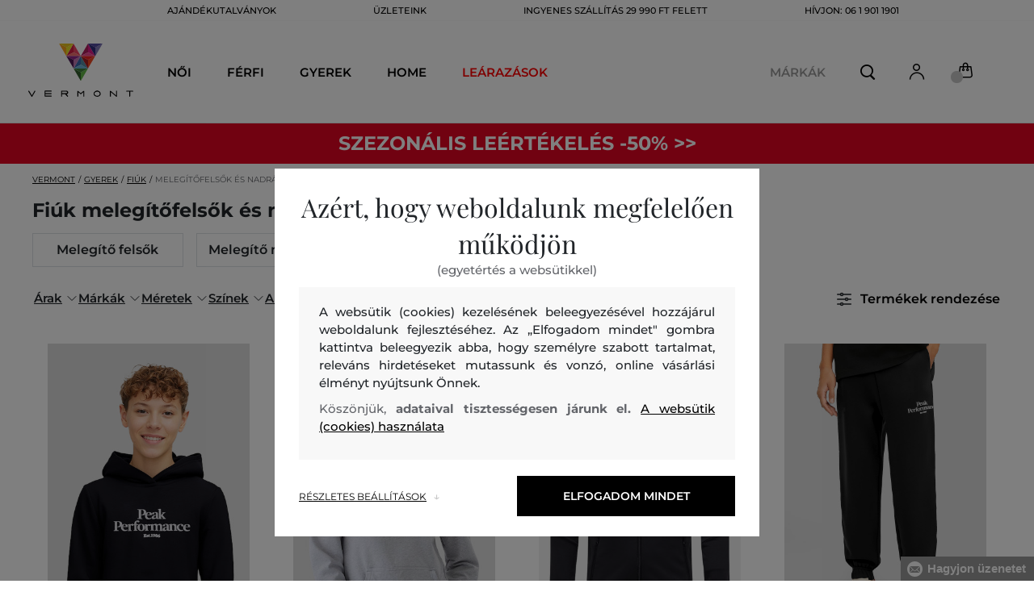

--- FILE ---
content_type: text/html; charset=UTF-8
request_url: https://www.vermont.hu/fiuk-melegito-felsok-es-melegito-nadragok
body_size: 65738
content:
<!DOCTYPE html>
<html lang="hu">

<head>
    <meta charset="utf-8" />
<meta name="viewport" content="width=device-width, initial-scale=1, shrink-to-fit=no" />
<title>Fiúk melegítőfelsők és nadrágok         | VERMONT HU
    </title>
<meta name="description" content="Melegítő felsők és melegítő nadrágok" />
<meta name="csrf-token" content="5anK62UoyQiongIhMpvvoQ5AmBJnkq6wG3AsULZa">
<meta property="og:title" content="Fiúk melegítőfelsők és nadrágok | VERMONT HU">
<meta property="og:description" content="Melegítő felsők és melegítő nadrágok">
<meta name="publisher" content="Vermont">
<meta property="og:image" content="https://www.vermont.hu/build/assets/vermont-club-QLouKOFW.png">
<meta property="og:site_name" content="VERMONT HU">
<meta property="og:type" content="website">
<meta name="format-detection" content="telephone=no">
<link rel="canonical" href="https://www.vermont.hu/fiuk-melegito-felsok-es-melegito-nadragok" />
<meta property="twitter:card" content="summary_large_image">
<meta property="twitter:url" content="https://www.vermont.hu/fiuk-melegito-felsok-es-melegito-nadragok">
<meta property="twitter:title" content="Vermont webáruház - Vásároljon online | VERMONT HU">
<meta property="twitter:description" content="A Vermont egy nemzetközi prémiumos divatmárka mind a férfiak, mind a nők számára. Kombinálja az amerikai eleganciát az európaival. Kiváló minőségű, stílusos ruhák.">
<meta property="twitter:image" content="https://eshop-cdn.vermont.eu/library/2024/08/u6DOZoNxhwNLhpnqgd9rWOXWwbFpw8BQJI6b6S12.png">
            <meta name="robots" content="index, follow">
                
                    <link rel="next"
                href="https://www.vermont.hu/fiuk-melegito-felsok-es-melegito-nadragok?page=2" />
            
            <script type="application/ld+json">
{
    "@context": "http://schema.org",
    "@type": "BreadcrumbList",
    "itemListElement": [
                    {
                "@type": "ListItem",
                "position": 1,
                "item": {
                    "@id": "https://www.vermont.hu/gyerek",
                    "name": "Gyerek"
                }
            },
                            {
                "@type": "ListItem",
                "position": 2,
                "item": {
                    "@id": "https://www.vermont.hu/fiuk",
                    "name": "Fiúk"
                }
            },
         {
            "@type": "ListItem",
            "position": 3,
            "item": {
                "@id": "https://www.vermont.hu/fiuk-melegito-felsok-es-melegito-nadragok",
                "name": "Fiúk melegítőfelsők és nadrágok"
            }
        }
    ]
}
</script>
    <style>
    [v-cloak] {
        display: none; //For vue js
    }

    .v-hl-svg {
        box-shadow: none !important;
    }

    .product-detail-vhl .v-hl-btn-next,
    .product-detail-vhl-v2 .v-hl-btn-next {
        right: -40px !important;
        top: -150px !important;
        display: none !important;
    }

    .product-detail-vhl .v-hl-btn-prev,
    .product-detail-vhl-v2 .v-hl-btn-prev {
        left: -40px !important;
        top: -150px !important;
        display: none !important;
    }

    .product-detail-vhl-v2 .v-hl-btn-prev .v-hl-svg,
    .product-detail-vhl-v2 .v-hl-btn-next .v-hl-svg {
        background-color: transparent !important;
    }

    .vue-horizontal-item {
        width: calc(55% - (32px));
    }

    .attributes-product-list-vhl .v-hl-btn-prev,
    {
    left: -100px !important;
    display: none !important;
    }

    .attributes-product-list-vhl .v-hl-btn-next {
        right: -50px !important;
        display: none !important;
    }

    .fake-category-list-vhl .v-hl-btn-prev {
        left: 11px !important;
        display: flex !important;
    }

    .fake-category-list-vhl .v-hl-btn-prev .v-hl-svg {
        background: rgba(255, 255, 255, 0.4) !important;
        border-radius: 0 !important;
    }

    .fake-category-list-vhl .v-hl-btn-next {
        right: 20px !important;
        display: flex !important;
        background: transparent !important;
    }

    .fake-category-list-vhl .v-hl-btn-next .v-hl-svg {
        background: linear-gradient(to right, transparent, white) !important;
        margin: 0px !important;
        border-radius: 0 !important;
    }

    .mobile-filter-list-vhl .v-hl-btn-next,
    .mobile-filter-list-vhl .v-hl-btn-prev {
        background: transparent !important;
        top: -6px !important;
    }

    .mobile-filter-list-vhl .v-hl-btn-next {
        right: 6px !important;
    }

    .mobile-filter-list-vhl.color-filter .v-hl-btn-next,
    .mobile-filter-list-vhl.color-filter .v-hl-btn-prev {
        background: transparent !important;
        top: -33px !important;
    }

    @media (max-width: 768px) {
        .mobile-filter-list-vhl {

            .v-hl-btn-next,
            .v-hl-btn-prev {
                display: none !important;
            }

            .v-hl-svg {
                display: none !important;
                opacity: 0;
            }

            &:hover {

                .v-hl-btn-next,
                .v-hl-btn-prev {
                    display: none !important;
                }
            }
        }
    }

    */ @media (min-width: 768px) {
        .vue-horizontal-item {
            width: calc(42% - (32px));
        }

        .fake-category-list-vhl .v-hl-btn-prev {
            left: -5px !important;
            display: flex !important;
        }

        .fake-category-list-vhl .v-hl-btn-next {
            right: -15px !important;
            display: flex !important;
        }

        .product-detail-vhl .v-hl-btn-next,
        .product-detail-vhl-v2 .v-hl-btn-next {
            right: -20px !important;
            display: flex !important;
        }

        .product-detail-vhl .v-hl-btn-prev,
        .product-detail-vhl-v2 .v-hl-btn-prev {
            left: -20px !important;
            display: flex !important;
        }

        .product-detail-vhl-v2 .v-hl-btn-prev .v-hl-svg,
        .product-detail-vhl-v2 .v-hl-btn-next .v-hl-svg {
            background-color: transparent !important;
        }
    }

    @media (min-width: 1200px) {
        .product-detail-vhl-v2 .v-hl-btn-next {
            right: 15px !important;
        }

        .product-detail-vhl .v-hl-btn-next {
            right: -20px !important;
        }

        .product-detail-vhl-v2 .v-hl-btn-prev {
            left: 15px !important;
        }

        .product-detail-vhl .v-hl-btn-prev {
            left: -20px !important;
        }
    }

    @media (min-width: 1281px) {

        .product-detail-vhl .v-hl-btn-next,
        .product-detail-vhl .v-hl-btn-prev,
        .product-detail-vhl-v2 .v-hl-btn-next,
        .product-detail-vhl-v2 .v-hl-btn-prev,
        .attributes-product-list-vhl .v-hl-btn-next,
        .attributes-product-list-vhl .v-hl-btn-prev {
            display: flex !important;
        }

        .vue-horizontal-item {
            width: calc(30% - (32px));
        }
    }

    @media (min-width: 1360px) {

        .product-detail-vhl .v-hl-btn-next,
        .product-detail-vhl-v2 .v-hl-btn-next {
            right: -20px !important;
        }

        .product-detail-vhl .v-hl-btn-prev,
        .product-detail-vhl-v2 .v-hl-btn-prev {
            left: -20px !important;
        }
    }

    @media (min-width: 1728px) {

        .product-detail-vhl .v-hl-btn-next,
        .product-detail-vhl-v2 .v-hl-btn-next {
            right: -50px !important;
        }

        .product-detail-vhl .v-hl-btn-prev,
        .product-detail-vhl-v2 .v-hl-btn-prev {
            left: -50px !important;
        }

        /*  .vue-horizontal-item {
            width: calc(33% - (32px));
        } */
    }
</style>
    <link rel="preload" as="style" href="https://www.vermont.hu/build/assets/separated-subcategories-DUj-uNcQ.css" /><link rel="stylesheet" href="https://www.vermont.hu/build/assets/separated-subcategories-DUj-uNcQ.css" />    <link rel="preload" as="style" href="https://www.vermont.hu/build/assets/deffered-subcategories-CF6Xfn89.css" /><link rel="stylesheet" href="https://www.vermont.hu/build/assets/deffered-subcategories-CF6Xfn89.css" />
<style scoped>
    .st0 {
        fill: none;
        stroke: #000;
        stroke-linecap: round;
        stroke-linejoin: round;
        stroke-width: 0.8px;
    }

    .aSvQzXWU_0 {
        stroke-dasharray: 156 158;
        stroke-dashoffset: 157;
        animation: aSvQzXWU_draw 750ms linear 0ms forwards;
    }

    .aSvQzXWU_1 {
        stroke-dasharray: 146 148;
        stroke-dashoffset: 147;
        animation: aSvQzXWU_draw 750ms linear 4ms forwards;
    }

    .aSvQzXWU_2 {
        stroke-dasharray: 37 39;
        stroke-dashoffset: 38;
        animation: aSvQzXWU_draw 750ms linear 9ms forwards;
    }

    .aSvQzXWU_3 {
        stroke-dasharray: 24 26;
        stroke-dashoffset: 25;
        animation: aSvQzXWU_draw 750ms linear 13ms forwards;
    }

    .aSvQzXWU_4 {
        stroke-dasharray: 24 26;
        stroke-dashoffset: 25;
        animation: aSvQzXWU_draw 750ms linear 18ms forwards;
    }

    .aSvQzXWU_5 {
        stroke-dasharray: 24 26;
        stroke-dashoffset: 25;
        animation: aSvQzXWU_draw 750ms linear 22ms forwards;
    }

    .aSvQzXWU_6 {
        stroke-dasharray: 30 32;
        stroke-dashoffset: 31;
        animation: aSvQzXWU_draw 750ms linear 27ms forwards;
    }

    .aSvQzXWU_7 {
        stroke-dasharray: 33 35;
        stroke-dashoffset: 34;
        animation: aSvQzXWU_draw 750ms linear 31ms forwards;
    }

    .aSvQzXWU_8 {
        stroke-dasharray: 30 32;
        stroke-dashoffset: 31;
        animation: aSvQzXWU_draw 750ms linear 36ms forwards;
    }

    .aSvQzXWU_9 {
        stroke-dasharray: 33 35;
        stroke-dashoffset: 34;
        animation: aSvQzXWU_draw 750ms linear 40ms forwards;
    }

    .aSvQzXWU_10 {
        stroke-dasharray: 26 28;
        stroke-dashoffset: 27;
        animation: aSvQzXWU_draw 750ms linear 45ms forwards;
    }

    .aSvQzXWU_11 {
        stroke-dasharray: 26 28;
        stroke-dashoffset: 27;
        animation: aSvQzXWU_draw 750ms linear 50ms forwards;
    }

    @keyframes aSvQzXWU_draw {
        100% {
            stroke-dashoffset: 0;
        }
    }

    @keyframes aSvQzXWU_fade {
        0% {
            stroke-opacity: 1;
        }

        92% {
            stroke-opacity: 1;
        }

        100% {
            stroke-opacity: 0;
        }
    }
</style>
<link rel="preload" as="style" href="https://www.vermont.hu/build/assets/app-CPcrKJZC.css" /><link rel="stylesheet" href="https://www.vermont.hu/build/assets/app-CPcrKJZC.css" /><link rel="preload" as="style" href="https://www.vermont.hu/build/assets/vermont-icons-jNOqu0vJ.css" /><link rel="stylesheet" href="https://www.vermont.hu/build/assets/vermont-icons-jNOqu0vJ.css" /><style >[wire\:loading], [wire\:loading\.delay], [wire\:loading\.inline-block], [wire\:loading\.inline], [wire\:loading\.block], [wire\:loading\.flex], [wire\:loading\.table], [wire\:loading\.grid], [wire\:loading\.inline-flex] {display: none;}[wire\:loading\.delay\.shortest], [wire\:loading\.delay\.shorter], [wire\:loading\.delay\.short], [wire\:loading\.delay\.long], [wire\:loading\.delay\.longer], [wire\:loading\.delay\.longest] {display:none;}[wire\:offline] {display: none;}[wire\:dirty]:not(textarea):not(input):not(select) {display: none;}input:-webkit-autofill, select:-webkit-autofill, textarea:-webkit-autofill {animation-duration: 50000s;animation-name: livewireautofill;}@keyframes livewireautofill { from {} }</style>
<script>
        ! function(f, b, e, v, n, t, s) {
            if (f.fbq) return;
            n = f.fbq = function() {
                n.callMethod ?
                    n.callMethod.apply(n, arguments) : n.queue.push(arguments)
            };
            if (!f._fbq) f._fbq = n;
            n.push = n;
            n.loaded = !0;
            n.version = '2.0';
            n.queue = [];
            t = b.createElement(e);
            t.async = !0;
            t.src = v;
            s = b.getElementsByTagName(e)[0];
            s.parentNode.insertBefore(t, s)
        }(window,
            document, 'script', '//connect.facebook.net/en_US/fbevents.js');
        if ('' == true) {
            fbq('consent', 'grant');
        } else {
            fbq('consent', 'revoke');
        }
        document.addEventListener("marketingConsentGranted", function(event) { // (1)
            fbq('consent', 'grant');
        });
        fbq('init', '410843143247634');
        fbq('track', 'PageView');
    </script>
    <noscript><img height="1" width="1"
            style="display:none"src="https://www.facebook.com/tr?id=410843143247634&ev=PageView&noscript=1" /></noscript>
<script>
        (function(f, a, s, h, i, o, n) {
            f['GlamiTrackerObject'] = i;
            f[i] = f[i] || function() {
                (f[i].q = f[i].q || []).push(arguments)
            };
            o = a.createElement(s),
                n = a.getElementsByTagName(s)[0];
            o.async = 1;
            o.src = h;
            n.parentNode.insertBefore(o, n)
        })(window, document, 'script', '//glamipixel.com/js/compiled/pt.js', 'glami');

        function initGlamiPixel() {
            glami('create', 'F3C8DF78D63AA43A1C9A720A4C48F550',
                'hu', {
                    consent: 1
                });
            glami('track', 'PageView', {
                consent: 1
            });
        }
    </script>
    
    
    <script>
        document.addEventListener("marketingConsentGranted", function(event) {
            initGlamiPixel();
        });
    </script>
<script>
        window.dataLayer = window.dataLayer || [];

        function gtag() {
            window.dataLayer.push(arguments);
        }

        window.gtag = gtag;

        const globalActionsObject = {
            'event': 'Setup GA4 Data Layer Variables',
            'global_action_ids': [],
            'page': {
                'type': 'category',
            },
                    };
        window.dataLayer.push(globalActionsObject)
    </script>
<script>
            gtag('consent', 'default', {
                ad_user_data: 'denied',
                ad_personalization: 'denied',
                ad_storage: 'denied',
                analytics_storage: 'denied',
                functionality_storage: 'granted',
                wait_for_update: 500,
            });
        </script>
    <script>
        (function(w, d, s, l, i) {
            w[l] = w[l] || [];
            w[l].push({
                'gtm.start': new Date().getTime(),
                event: 'gtm.js'
            });
            var f = d.getElementsByTagName(s)[0],
                j = d.createElement(s),
                dl = l != 'dataLayer' ? '&l=' + l : '';
            j.async = true;
            j.src =
                'https://www.googletagmanager.com/gtm.js?id=' + i + dl;
            f.parentNode.insertBefore(j, f);
        })(window, document, 'script', 'dataLayer', 'GTM-5GFQL6F');
    </script>
    <link rel="apple-touch-icon" sizes="180x180" href="https://www.vermont.hu/build/assets/apple-touch-icon-BD8jo6nh.png">
<link rel="icon" type="image/png" sizes="32x32"
    href="https://www.vermont.hu/build/assets/favicon-32x32-Bl8RKTBl.png">
<link rel="icon" type="image/png" sizes="16x16"
    href="https://www.vermont.hu/build/assets/favicon-16x16-2yov6tFb.png">
<link rel="manifest" href="https://www.vermont.hu/build/assets/site-XSymOrj_.webmanifest">
<link rel="mask-icon" href="https://www.vermont.hu/build/assets/safari-pinned-tab-nwkXXIqJ.svg" color="#FFFFFF">
<link rel="shortcut icon" href="https://www.vermont.hu/build/assets/favicon-CewJBLPr.ico">
<meta name="msapplication-TileColor" content="#FFFFFF">
<meta name="msapplication-config" content="https://www.vermont.hu/build/assets/browserconfig-CzMPu__F.xml">
<meta name="theme-color" content="#ffffff">
    
    
</head>

<body class="vermont">
            <header>
    <div class="header-backdrop absolute z-[6] h-full w-full bg-black/50" style="display: none"></div>
    <div class="vermont-top-text-wrapper">
        <div class=" vermont-top-text">
            <ul class="d-flex justify-center text-uppercase 2xl:pl-[40px] ">
                <li class="leading-6 px-[15px] lg:px-[30px] 2xl:px-[50px] 3xl:px-[60px] 4xl:px-[70px]"><a href="https://www.vermont.hu/ajandekutalvany"
                title="AJÁNDÉKUTALVÁNYOK" style="color: "
                >AJÁNDÉKUTALVÁNYOK</a></li>
            <li class="leading-6 px-[15px] lg:px-[30px] 2xl:px-[50px] 3xl:px-[60px] 4xl:px-[70px]"><a href="https://www.vermont.hu/uzletek"
                title="ÜZLETEINK" style="color: "
                >ÜZLETEINK</a></li>
            <li class="leading-6 px-[15px] lg:px-[30px] 2xl:px-[50px] 3xl:px-[60px] 4xl:px-[70px]"><a href="https://www.vermont.hu/ingyenes-szallitas"
                title="INGYENES SZÁLLÍTÁS 29 990 FT FELETT" style="color: "
                >INGYENES SZÁLLÍTÁS 29 990 FT FELETT</a></li>
            <li class="leading-6 px-[15px] lg:px-[30px] 2xl:px-[50px] 3xl:px-[60px] 4xl:px-[70px]"><a href="tel:0619011901"
                title="Hívjon: 06 1 901 1901" style="color: "
                >Hívjon: 06 1 901 1901</a></li>
                </ul>
        </div>
    </div>

                <div class="vermont top-menu-wrapper leading-6 z-[51] md:z-[7]" id="top-wrapper-selector">
            <div class="d-flex justify-content-between top-menu">
                                                    
                    <div class="ml-[15px] mr-[35px] md:ml-[30px] md:mr[45px] lg:ml-0 lg:mr-[40px]  lg:order-2 loginIconForVueTeleport"
                        id="loginIconForVueTeleport">
                        <i class="vermont-icon vermont-icon-75 mt-[4px] text-[20px] text-[#999] lg:text-[20px] lg:text-black"></i>
                    </div>
                                <div class="vermont-logo">
                                            <a href="/" title="Vissza a főoldalra">
                            <img class="vermont-logo-img" src="https://www.vermont.hu/build/assets/_logo-CMc_0K3l.svg"
                                width="100" height="60" alt="Vermont - logo">
                        </a>
                                    </div>
                <div id="searchContentForVueTeleport">
                    <button class="small-icons search-icon pt-[4px]" title="Keresés"></button>
                </div>
                
                <div class=" mr-[15px] md:ml-[30px] dva ide? md:mr[45px] lg:ml-0 lg:mr-[40px] mb-[2px] lg:order-2 cartIconForVueTeleport"
                    id="cartIconForVueTeleport">
                    <div class="flex relative mb-[2px]">
                        <i class="vermont-icon vermont-icon-62  text-[20px] text-[#999] lg:text-[20px] lg:text-black"></i>
                                                    <div id="cart-background"
                                class="absolute bottom-[-6px] left-[-8px] flex h-[15px] w-[15px] items-center justify-center rounded-full bg-color-grey-300 font-gant text-[8px] font-normal text-white">
                                0

                            </div>
                                            </div>

                </div>
                                <nav class="vermont-navigation small-navigation-wrapper main-menu-horizontal-scroll">
                    <ul class=" navigation-text d-flex small-navigation">
                        
                                                    <li class="header-menu">
    <button class="js-header-menu-item header-menu-item">
        Női
    </button>

    <div class="
        header-menu-wrapper">
        <div class="header-menu-list ">
            <div class="header-submenu-top-wrapper">
                <a href="https://www.vermont.hu/noi"
                    title="Női" class="header-submenu-top">
                    Női
                </a>
                <button class="header-submenu-close close-icon hover-add-underline">Menu bezárása</button>
            </div>
            <div class="menu-list-flex">
                <div class="menu-list">
                                        <ul class="menu-list-left">
                                                                                                                        <li x-data class="border-b border-[#e1e1e1] md:border-none h-[45px] md:h-auto">
                                        <a x-on:click.prevent="
                    if (localStorage.getItem('category-' + '657')) {
                        localStorage.removeItem('category-' + '657')
                    }
                    location ='https://www.vermont.hu/ujdonsag-uj-kollekcio-2'
                    "
                                            href="https://www.vermont.hu/ujdonsag-uj-kollekcio-2"
                                            title="Újdonság / Új kollekció" class="menu-list-font text-[13px] md:text-[15px] md:pl-2.5  py-[5px] px-[10px] md:p-0"
                                            style="color:rgb(255, 0, 0);">
                                                                                        Új kollekció

                                        </a>
                                    </li>
                                                                                                                                                                                    <li x-data class="border-b border-[#e1e1e1] md:border-none h-[45px] md:h-auto">
                                        <a x-on:click.prevent="
                    if (localStorage.getItem('category-' + '9')) {
                        localStorage.removeItem('category-' + '9')
                    }
                    location ='https://www.vermont.hu/ruhak'
                    "
                                            href="https://www.vermont.hu/ruhak"
                                            title="Ruhák" class="menu-list-font text-[13px] md:text-[15px] md:pl-2.5  py-[5px] px-[10px] md:p-0"
                                            style="">
                                                                                        Ruhák

                                        </a>
                                    </li>
                                                                                                                                                                                    <li x-data class="border-b border-[#e1e1e1] md:border-none h-[45px] md:h-auto">
                                        <a x-on:click.prevent="
                    if (localStorage.getItem('category-' + '18')) {
                        localStorage.removeItem('category-' + '18')
                    }
                    location ='https://www.vermont.hu/melegito-felsok-es-melegito-nadragok'
                    "
                                            href="https://www.vermont.hu/melegito-felsok-es-melegito-nadragok"
                                            title="Női melegítőfelsők és nadrágok" class="menu-list-font text-[13px] md:text-[15px] md:pl-2.5  py-[5px] px-[10px] md:p-0"
                                            style="">
                                                                                        Melegítőfelsők és nadrágok

                                        </a>
                                    </li>
                                                                                                                                                                                    <li x-data class="border-b border-[#e1e1e1] md:border-none h-[45px] md:h-auto">
                                        <a x-on:click.prevent="
                    if (localStorage.getItem('category-' + '36')) {
                        localStorage.removeItem('category-' + '36')
                    }
                    location ='https://www.vermont.hu/noi-cipok'
                    "
                                            href="https://www.vermont.hu/noi-cipok"
                                            title="Női cipők" class="menu-list-font text-[13px] md:text-[15px] md:pl-2.5  py-[5px] px-[10px] md:p-0"
                                            style="">
                                                                                        Cipők

                                        </a>
                                    </li>
                                                                                                                                                                                    <li x-data class="border-b border-[#e1e1e1] md:border-none h-[45px] md:h-auto">
                                        <a x-on:click.prevent="
                    if (localStorage.getItem('category-' + '20')) {
                        localStorage.removeItem('category-' + '20')
                    }
                    location ='https://www.vermont.hu/noi-polok-es-trikok'
                    "
                                            href="https://www.vermont.hu/noi-polok-es-trikok"
                                            title="Női pólók és trikók" class="menu-list-font text-[13px] md:text-[15px] md:pl-2.5  py-[5px] px-[10px] md:p-0"
                                            style="">
                                                                                        Pólók és trikók

                                        </a>
                                    </li>
                                                                                                                                                                                    <li x-data class="border-b border-[#e1e1e1] md:border-none h-[45px] md:h-auto">
                                        <a x-on:click.prevent="
                    if (localStorage.getItem('category-' + '24')) {
                        localStorage.removeItem('category-' + '24')
                    }
                    location ='https://www.vermont.hu/noi-dzsekik-es-mellenyek'
                    "
                                            href="https://www.vermont.hu/noi-dzsekik-es-mellenyek"
                                            title="NőI dzsekik és mellények" class="menu-list-font text-[13px] md:text-[15px] md:pl-2.5  py-[5px] px-[10px] md:p-0"
                                            style="">
                                                                                        Dzsekik és mellények

                                        </a>
                                    </li>
                                                                                                                                                                                    <li x-data class="border-b border-[#e1e1e1] md:border-none h-[45px] md:h-auto">
                                        <a x-on:click.prevent="
                    if (localStorage.getItem('category-' + '15')) {
                        localStorage.removeItem('category-' + '15')
                    }
                    location ='https://www.vermont.hu/noi-ingek'
                    "
                                            href="https://www.vermont.hu/noi-ingek"
                                            title="Női ingek és blúzok" class="menu-list-font text-[13px] md:text-[15px] md:pl-2.5  py-[5px] px-[10px] md:p-0"
                                            style="">
                                                                                        Ingek és blúzok

                                        </a>
                                    </li>
                                                                                                                                                                                    <li x-data class="border-b border-[#e1e1e1] md:border-none h-[45px] md:h-auto">
                                        <a x-on:click.prevent="
                    if (localStorage.getItem('category-' + '32')) {
                        localStorage.removeItem('category-' + '32')
                    }
                    location ='https://www.vermont.hu/noi-nadragok-farmerek-es-leggings'
                    "
                                            href="https://www.vermont.hu/noi-nadragok-farmerek-es-leggings"
                                            title="Női nadrágok, farmerek és leggings" class="menu-list-font text-[13px] md:text-[15px] md:pl-2.5  py-[5px] px-[10px] md:p-0"
                                            style="">
                                                                                        Nadrágok, farmerek és leggings

                                        </a>
                                    </li>
                                                                                                                                                                                    <li x-data class="border-b border-[#e1e1e1] md:border-none h-[45px] md:h-auto">
                                        <a x-on:click.prevent="
                    if (localStorage.getItem('category-' + '30')) {
                        localStorage.removeItem('category-' + '30')
                    }
                    location ='https://www.vermont.hu/szoknyak'
                    "
                                            href="https://www.vermont.hu/szoknyak"
                                            title="Szoknyák" class="menu-list-font text-[13px] md:text-[15px] md:pl-2.5  py-[5px] px-[10px] md:p-0"
                                            style="">
                                                                                        Szoknyák

                                        </a>
                                    </li>
                                                                                                                                                                                                                                                                                                                                                                                                                                                                                                                                                                                                                            <li x-data class="border-b border-[#e1e1e1] md:border-none h-[45px] md:h-auto">
                                <a location ='/ajandekutalvany/'
                                    href="/ajandekutalvany/"
                                    title="Ajándékutalvány" class="menu-list-font text-[13px] md:text-[15px] md:pl-2.5  py-[5px] px-[10px] md:p-0">
                                    <img src="https://www.vermont.hu/build/assets/darcekova-poukazka-category-menu-icon-BuKU-LLX.svg"
                                        loading="lazy" alt="Ajándékutalványok"
                                        class="menu-list-picture ">
                                    Ajándékutalványok                                </a>
                            </li>
                                            </ul>
                    <ul class="menu-list-right">
                                                                                                                                                                                                                                                                                                                                                                                                                                                                                                                                                                                                            <li x-data class="border-b border-[#e1e1e1] md:border-none h-[45px] md:h-auto">
                                        <a x-on:click.prevent="
                                        if (localStorage.getItem('category-' + '22')) {
                                            localStorage.removeItem('category-' + '22')
                                        }
                                        location ='https://www.vermont.hu/noi-puloverek'
                                        "
                                            href="https://www.vermont.hu/noi-puloverek"
                                            title="Női pulóverek"
                                            class="menu-list-font text-[13px] md:text-[15px] md:pl-2.5  py-[5px] px-[10px] md:p-0">
                                                                                        Pulóverek

                                        </a>
                                    </li>
                                                                                                                                                                                    <li x-data class="border-b border-[#e1e1e1] md:border-none h-[45px] md:h-auto">
                                        <a x-on:click.prevent="
                                        if (localStorage.getItem('category-' + '26')) {
                                            localStorage.removeItem('category-' + '26')
                                        }
                                        location ='https://www.vermont.hu/noi-kabatok'
                                        "
                                            href="https://www.vermont.hu/noi-kabatok"
                                            title="Női kabátok"
                                            class="menu-list-font text-[13px] md:text-[15px] md:pl-2.5  py-[5px] px-[10px] md:p-0">
                                                                                        Kabátok

                                        </a>
                                    </li>
                                                                                                                                                                                    <li x-data class="border-b border-[#e1e1e1] md:border-none h-[45px] md:h-auto">
                                        <a x-on:click.prevent="
                                        if (localStorage.getItem('category-' + '28')) {
                                            localStorage.removeItem('category-' + '28')
                                        }
                                        location ='https://www.vermont.hu/noi-zakok-es-blezerek'
                                        "
                                            href="https://www.vermont.hu/noi-zakok-es-blezerek"
                                            title="Női zakók és blézerek"
                                            class="menu-list-font text-[13px] md:text-[15px] md:pl-2.5  py-[5px] px-[10px] md:p-0">
                                                                                        Zakók és blézerek

                                        </a>
                                    </li>
                                                                                                                                                                                    <li x-data class="border-b border-[#e1e1e1] md:border-none h-[45px] md:h-auto">
                                        <a x-on:click.prevent="
                                        if (localStorage.getItem('category-' + '34')) {
                                            localStorage.removeItem('category-' + '34')
                                        }
                                        location ='https://www.vermont.hu/noi-rovidnadragok'
                                        "
                                            href="https://www.vermont.hu/noi-rovidnadragok"
                                            title="Női rövidnadrágok"
                                            class="menu-list-font text-[13px] md:text-[15px] md:pl-2.5  py-[5px] px-[10px] md:p-0">
                                                                                        Rövidnadrágok

                                        </a>
                                    </li>
                                                                                                                                                                                    <li x-data class="border-b border-[#e1e1e1] md:border-none h-[45px] md:h-auto">
                                        <a x-on:click.prevent="
                                        if (localStorage.getItem('category-' + '320')) {
                                            localStorage.removeItem('category-' + '320')
                                        }
                                        location ='https://www.vermont.hu/fehernemuk'
                                        "
                                            href="https://www.vermont.hu/fehernemuk"
                                            title="Női fehérneműk"
                                            class="menu-list-font text-[13px] md:text-[15px] md:pl-2.5  py-[5px] px-[10px] md:p-0">
                                                                                        Fehérneműk

                                        </a>
                                    </li>
                                                                                                                                                                                    <li x-data class="border-b border-[#e1e1e1] md:border-none h-[45px] md:h-auto">
                                        <a x-on:click.prevent="
                                        if (localStorage.getItem('category-' + '418')) {
                                            localStorage.removeItem('category-' + '418')
                                        }
                                        location ='https://www.vermont.hu/termikus-fehernemuk'
                                        "
                                            href="https://www.vermont.hu/termikus-fehernemuk"
                                            title="Női termikus Fehérneműk"
                                            class="menu-list-font text-[13px] md:text-[15px] md:pl-2.5  py-[5px] px-[10px] md:p-0">
                                                                                        Termikus Fehérneműk

                                        </a>
                                    </li>
                                                                                                                                                                                    <li x-data class="border-b border-[#e1e1e1] md:border-none h-[45px] md:h-auto">
                                        <a x-on:click.prevent="
                                        if (localStorage.getItem('category-' + '42')) {
                                            localStorage.removeItem('category-' + '42')
                                        }
                                        location ='https://www.vermont.hu/noi-kiegeszitok'
                                        "
                                            href="https://www.vermont.hu/noi-kiegeszitok"
                                            title="Női kiegészítők"
                                            class="menu-list-font text-[13px] md:text-[15px] md:pl-2.5  py-[5px] px-[10px] md:p-0">
                                                                                        Kiegészítők

                                        </a>
                                    </li>
                                                                                                                                                                                    <li x-data class="border-b border-[#e1e1e1] md:border-none h-[45px] md:h-auto">
                                        <a x-on:click.prevent="
                                        if (localStorage.getItem('category-' + '40')) {
                                            localStorage.removeItem('category-' + '40')
                                        }
                                        location ='https://www.vermont.hu/retikulok-es-taskak'
                                        "
                                            href="https://www.vermont.hu/retikulok-es-taskak"
                                            title="Női retikülök és táskák"
                                            class="menu-list-font text-[13px] md:text-[15px] md:pl-2.5  py-[5px] px-[10px] md:p-0">
                                                                                        Retikülök és táskák

                                        </a>
                                    </li>
                                                                                                                                                                                    <li x-data class="border-b border-[#e1e1e1] md:border-none h-[45px] md:h-auto">
                                        <a x-on:click.prevent="
                                        if (localStorage.getItem('category-' + '210')) {
                                            localStorage.removeItem('category-' + '210')
                                        }
                                        location ='https://www.vermont.hu/noi-fuerdonadrag'
                                        "
                                            href="https://www.vermont.hu/noi-fuerdonadrag"
                                            title="Női fürdőruhák"
                                            class="menu-list-font text-[13px] md:text-[15px] md:pl-2.5  py-[5px] px-[10px] md:p-0">
                                                                                        Fürdőruhák

                                        </a>
                                    </li>
                                                                                                        </ul>

                </div>
                <div class="menu-pictures">
                                            <a href="https://www.vermont.hu/noi-puloverek" title="PULÓVEREK"
        >
        <picture>
            <source
            srcset="https://eshop-cdn.vermont.eu/library/2025/08/widW2bwJ028bsyfs5Y8a19snblSugSvSlmyryxrY.jpg 1x " />
        <img src="https://eshop-cdn.vermont.eu/library/2025/08/widW2bwJ028bsyfs5Y8a19snblSugSvSlmyryxrY.jpg" loading="lazy" width="300" height="166"
            alt="banner_image_53_womanNavigationBanner1"
            class="menu-picture womanNavigationBanner1-menu-picture">
    </picture>
        <div class="menu-picture-text" style="color:; background-color:">
            PULÓVEREK
        </div>
    </a>
                                            <a href="https://www.vermont.hu/retikulok-es-taskak" title="TÁSKÁK"
        >
        <picture>
            <source
            srcset="https://eshop-cdn.vermont.eu/library/2025/08/TkrrGhIfAIYx21tUjReFrtg3dt0aQahoaoLwhp5d.jpg 1x " />
        <img src="https://eshop-cdn.vermont.eu/library/2025/08/TkrrGhIfAIYx21tUjReFrtg3dt0aQahoaoLwhp5d.jpg" loading="lazy" width="300" height="166"
            alt="banner_image_54_womanNavigationBanner2"
            class="menu-picture womanNavigationBanner2-menu-picture">
    </picture>
        <div class="menu-picture-text" style="color:; background-color:">
            TÁSKÁK
        </div>
    </a>
                                    </div>
            </div>
        </div>
    </div>
</li>
                                                    <li class="header-menu">
    <button class="js-header-menu-item header-menu-item">
        Férfi
    </button>

    <div class="
        header-menu-wrapper">
        <div class="header-menu-list ">
            <div class="header-submenu-top-wrapper">
                <a href="https://www.vermont.hu/ferfi"
                    title="Férfi" class="header-submenu-top">
                    Férfi
                </a>
                <button class="header-submenu-close close-icon hover-add-underline">Menu bezárása</button>
            </div>
            <div class="menu-list-flex">
                <div class="menu-list">
                                        <ul class="menu-list-left">
                                                                                                                        <li x-data class="border-b border-[#e1e1e1] md:border-none h-[45px] md:h-auto">
                                        <a x-on:click.prevent="
                    if (localStorage.getItem('category-' + '674')) {
                        localStorage.removeItem('category-' + '674')
                    }
                    location ='https://www.vermont.hu/ujdonsag-uj-kollekcio-3'
                    "
                                            href="https://www.vermont.hu/ujdonsag-uj-kollekcio-3"
                                            title="Újdonság / Új kollekció" class="menu-list-font text-[13px] md:text-[15px] md:pl-2.5  py-[5px] px-[10px] md:p-0"
                                            style="color:rgb(255, 0, 0);">
                                                                                        Új kollekció

                                        </a>
                                    </li>
                                                                                                                                                                                    <li x-data class="border-b border-[#e1e1e1] md:border-none h-[45px] md:h-auto">
                                        <a x-on:click.prevent="
                    if (localStorage.getItem('category-' + '46')) {
                        localStorage.removeItem('category-' + '46')
                    }
                    location ='https://www.vermont.hu/ferfi-polok-es-trikok'
                    "
                                            href="https://www.vermont.hu/ferfi-polok-es-trikok"
                                            title="Férfi pólók és trikók" class="menu-list-font text-[13px] md:text-[15px] md:pl-2.5  py-[5px] px-[10px] md:p-0"
                                            style="">
                                                                                        Pólók és trikók

                                        </a>
                                    </li>
                                                                                                                                                                                    <li x-data class="border-b border-[#e1e1e1] md:border-none h-[45px] md:h-auto">
                                        <a x-on:click.prevent="
                    if (localStorage.getItem('category-' + '52')) {
                        localStorage.removeItem('category-' + '52')
                    }
                    location ='https://www.vermont.hu/ferfi-dzsekik-es-mellenyek'
                    "
                                            href="https://www.vermont.hu/ferfi-dzsekik-es-mellenyek"
                                            title="Férfi dzsekik és mellények" class="menu-list-font text-[13px] md:text-[15px] md:pl-2.5  py-[5px] px-[10px] md:p-0"
                                            style="">
                                                                                        Dzsekik és mellények

                                        </a>
                                    </li>
                                                                                                                                                                                    <li x-data class="border-b border-[#e1e1e1] md:border-none h-[45px] md:h-auto">
                                        <a x-on:click.prevent="
                    if (localStorage.getItem('category-' + '48')) {
                        localStorage.removeItem('category-' + '48')
                    }
                    location ='https://www.vermont.hu/ferfi-melegito-felsok-es-melegito-nadragok'
                    "
                                            href="https://www.vermont.hu/ferfi-melegito-felsok-es-melegito-nadragok"
                                            title="Férfi melegítőfelsők és nadrágok" class="menu-list-font text-[13px] md:text-[15px] md:pl-2.5  py-[5px] px-[10px] md:p-0"
                                            style="">
                                                                                        Melegítőfelsők és nadrágok

                                        </a>
                                    </li>
                                                                                                                                                                                    <li x-data class="border-b border-[#e1e1e1] md:border-none h-[45px] md:h-auto">
                                        <a x-on:click.prevent="
                    if (localStorage.getItem('category-' + '62')) {
                        localStorage.removeItem('category-' + '62')
                    }
                    location ='https://www.vermont.hu/ferfi-cipok'
                    "
                                            href="https://www.vermont.hu/ferfi-cipok"
                                            title="Férfi cipők" class="menu-list-font text-[13px] md:text-[15px] md:pl-2.5  py-[5px] px-[10px] md:p-0"
                                            style="">
                                                                                        Cipők

                                        </a>
                                    </li>
                                                                                                                                                                                    <li x-data class="border-b border-[#e1e1e1] md:border-none h-[45px] md:h-auto">
                                        <a x-on:click.prevent="
                    if (localStorage.getItem('category-' + '11')) {
                        localStorage.removeItem('category-' + '11')
                    }
                    location ='https://www.vermont.hu/ferfi-ingek'
                    "
                                            href="https://www.vermont.hu/ferfi-ingek"
                                            title="Férfi ingek" class="menu-list-font text-[13px] md:text-[15px] md:pl-2.5  py-[5px] px-[10px] md:p-0"
                                            style="">
                                                                                        Ingek

                                        </a>
                                    </li>
                                                                                                                                                                                    <li x-data class="border-b border-[#e1e1e1] md:border-none h-[45px] md:h-auto">
                                        <a x-on:click.prevent="
                    if (localStorage.getItem('category-' + '58')) {
                        localStorage.removeItem('category-' + '58')
                    }
                    location ='https://www.vermont.hu/nadragok-farmerek-es-leggings'
                    "
                                            href="https://www.vermont.hu/nadragok-farmerek-es-leggings"
                                            title="Férfi nadrágok, farmerek és leggings" class="menu-list-font text-[13px] md:text-[15px] md:pl-2.5  py-[5px] px-[10px] md:p-0"
                                            style="">
                                                                                        Nadrágok, farmerek és leggings

                                        </a>
                                    </li>
                                                                                                                                                                                    <li x-data class="border-b border-[#e1e1e1] md:border-none h-[45px] md:h-auto">
                                        <a x-on:click.prevent="
                    if (localStorage.getItem('category-' + '64')) {
                        localStorage.removeItem('category-' + '64')
                    }
                    location ='https://www.vermont.hu/ferfi-rovidnadragok'
                    "
                                            href="https://www.vermont.hu/ferfi-rovidnadragok"
                                            title="Férfi Rövidnadrágok" class="menu-list-font text-[13px] md:text-[15px] md:pl-2.5  py-[5px] px-[10px] md:p-0"
                                            style="">
                                                                                        Rövidnadrágok

                                        </a>
                                    </li>
                                                                                                                                                                                                                                                                                                                                                                                                                                                                                                                    <li x-data class="border-b border-[#e1e1e1] md:border-none h-[45px] md:h-auto">
                                <a location ='/ajandekutalvany/'
                                    href="/ajandekutalvany/"
                                    title="Ajándékutalvány" class="menu-list-font text-[13px] md:text-[15px] md:pl-2.5  py-[5px] px-[10px] md:p-0">
                                    <img src="https://www.vermont.hu/build/assets/darcekova-poukazka-category-menu-icon-BuKU-LLX.svg"
                                        loading="lazy" alt="Ajándékutalványok"
                                        class="menu-list-picture ">
                                    Ajándékutalványok                                </a>
                            </li>
                                            </ul>
                    <ul class="menu-list-right">
                                                                                                                                                                                                                                                                                                                                                                                                                                                                                                                                                        <li x-data class="border-b border-[#e1e1e1] md:border-none h-[45px] md:h-auto">
                                        <a x-on:click.prevent="
                                        if (localStorage.getItem('category-' + '56')) {
                                            localStorage.removeItem('category-' + '56')
                                        }
                                        location ='https://www.vermont.hu/ferfi-zakok-blezerek-es-oltonyok'
                                        "
                                            href="https://www.vermont.hu/ferfi-zakok-blezerek-es-oltonyok"
                                            title="Férfi zakók, blézerek és öltönyök"
                                            class="menu-list-font text-[13px] md:text-[15px] md:pl-2.5  py-[5px] px-[10px] md:p-0">
                                                                                        Zakók, blézerek és öltönyök

                                        </a>
                                    </li>
                                                                                                                                                                                    <li x-data class="border-b border-[#e1e1e1] md:border-none h-[45px] md:h-auto">
                                        <a x-on:click.prevent="
                                        if (localStorage.getItem('category-' + '50')) {
                                            localStorage.removeItem('category-' + '50')
                                        }
                                        location ='https://www.vermont.hu/ferfi-puloverek'
                                        "
                                            href="https://www.vermont.hu/ferfi-puloverek"
                                            title="Férfi pulóverek"
                                            class="menu-list-font text-[13px] md:text-[15px] md:pl-2.5  py-[5px] px-[10px] md:p-0">
                                                                                        Pulóverek

                                        </a>
                                    </li>
                                                                                                                                                                                    <li x-data class="border-b border-[#e1e1e1] md:border-none h-[45px] md:h-auto">
                                        <a x-on:click.prevent="
                                        if (localStorage.getItem('category-' + '66')) {
                                            localStorage.removeItem('category-' + '66')
                                        }
                                        location ='https://www.vermont.hu/ferfi-fehernemuk'
                                        "
                                            href="https://www.vermont.hu/ferfi-fehernemuk"
                                            title="Férfi fehérneműk"
                                            class="menu-list-font text-[13px] md:text-[15px] md:pl-2.5  py-[5px] px-[10px] md:p-0">
                                                                                        Fehérneműk

                                        </a>
                                    </li>
                                                                                                                                                                                    <li x-data class="border-b border-[#e1e1e1] md:border-none h-[45px] md:h-auto">
                                        <a x-on:click.prevent="
                                        if (localStorage.getItem('category-' + '54')) {
                                            localStorage.removeItem('category-' + '54')
                                        }
                                        location ='https://www.vermont.hu/ferfi-kabatok'
                                        "
                                            href="https://www.vermont.hu/ferfi-kabatok"
                                            title="Férfi kabátok"
                                            class="menu-list-font text-[13px] md:text-[15px] md:pl-2.5  py-[5px] px-[10px] md:p-0">
                                                                                        Kabátok

                                        </a>
                                    </li>
                                                                                                                                                                                    <li x-data class="border-b border-[#e1e1e1] md:border-none h-[45px] md:h-auto">
                                        <a x-on:click.prevent="
                                        if (localStorage.getItem('category-' + '68')) {
                                            localStorage.removeItem('category-' + '68')
                                        }
                                        location ='https://www.vermont.hu/ferfi-furdonadrag'
                                        "
                                            href="https://www.vermont.hu/ferfi-furdonadrag"
                                            title="Férfi fürdőruhák"
                                            class="menu-list-font text-[13px] md:text-[15px] md:pl-2.5  py-[5px] px-[10px] md:p-0">
                                                                                        Fürdőruhák

                                        </a>
                                    </li>
                                                                                                                                                                                    <li x-data class="border-b border-[#e1e1e1] md:border-none h-[45px] md:h-auto">
                                        <a x-on:click.prevent="
                                        if (localStorage.getItem('category-' + '419')) {
                                            localStorage.removeItem('category-' + '419')
                                        }
                                        location ='https://www.vermont.hu/ferfi-termikus-fehernemuk'
                                        "
                                            href="https://www.vermont.hu/ferfi-termikus-fehernemuk"
                                            title="Férfi termikus Fehérneműk"
                                            class="menu-list-font text-[13px] md:text-[15px] md:pl-2.5  py-[5px] px-[10px] md:p-0">
                                                                                        Termikus Fehérneműk

                                        </a>
                                    </li>
                                                                                                                                                                                    <li x-data class="border-b border-[#e1e1e1] md:border-none h-[45px] md:h-auto">
                                        <a x-on:click.prevent="
                                        if (localStorage.getItem('category-' + '69')) {
                                            localStorage.removeItem('category-' + '69')
                                        }
                                        location ='https://www.vermont.hu/ferfi-kiegeszitok'
                                        "
                                            href="https://www.vermont.hu/ferfi-kiegeszitok"
                                            title="Férfi kiegészítők"
                                            class="menu-list-font text-[13px] md:text-[15px] md:pl-2.5  py-[5px] px-[10px] md:p-0">
                                                                                        Kiegészítők

                                        </a>
                                    </li>
                                                                                                        </ul>

                </div>
                <div class="menu-pictures">
                                            <a href="https://www.vermont.hu/ferfi-melegito-felsok" title="MELEGÍTŐFELSŐK"
        >
        <picture>
            <source
            srcset="https://eshop-cdn.vermont.eu/library/2025/08/vuQhm3LovQgd0dw7Ome08hnLH4VtWXS74fVEY535.jpg 1x " />
        <img src="https://eshop-cdn.vermont.eu/library/2025/08/vuQhm3LovQgd0dw7Ome08hnLH4VtWXS74fVEY535.jpg" loading="lazy" width="300" height="166"
            alt="banner_image_51_manNavigationBanner1"
            class="menu-picture manNavigationBanner1-menu-picture">
    </picture>
        <div class="menu-picture-text" style="color:; background-color:">
            MELEGÍTŐFELSŐK
        </div>
    </a>
                                            <a href="https://www.vermont.hu/ferfi-cipok" title="CIPŐK"
        >
        <picture>
            <source
            srcset="https://eshop-cdn.vermont.eu/library/2025/08/D1GttWxqiLOueFdYx1OUYZrxHxSoqFQdmUAApS7K.jpg 1x " />
        <img src="https://eshop-cdn.vermont.eu/library/2025/08/D1GttWxqiLOueFdYx1OUYZrxHxSoqFQdmUAApS7K.jpg" loading="lazy" width="300" height="166"
            alt="banner_image_52_manNavigationBanner2"
            class="menu-picture manNavigationBanner2-menu-picture">
    </picture>
        <div class="menu-picture-text" style="color:; background-color:">
            CIPŐK
        </div>
    </a>
                                    </div>
            </div>
        </div>
    </div>
</li>
                                                    <li class="header-menu">
    <button class="js-header-menu-item header-menu-item">
        Gyerek
    </button>

    <div class="
        header-menu-wrapper">
        <div class="header-menu-list ">
            <div class="header-submenu-top-wrapper">
                <a href="https://www.vermont.hu/gyerek"
                    title="Gyerek" class="header-submenu-top">
                    Gyerek
                </a>
                <button class="header-submenu-close close-icon hover-add-underline">Menu bezárása</button>
            </div>
            <div class="menu-list-flex">
                <div class="menu-list">
                                        <ul class="menu-list-left">
                                                                                                                        <li x-data class="border-b border-[#e1e1e1] md:border-none h-[45px] md:h-auto">
                                        <a x-on:click.prevent="
                    if (localStorage.getItem('category-' + '326')) {
                        localStorage.removeItem('category-' + '326')
                    }
                    location ='https://www.vermont.hu/lanyok'
                    "
                                            href="https://www.vermont.hu/lanyok"
                                            title="Lányok" class="menu-list-font text-[13px] md:text-[15px] md:pl-2.5  py-[5px] px-[10px] md:p-0"
                                            style="">
                                                                                        Lányok

                                        </a>
                                    </li>
                                                                                                                                                                                    <li x-data class="border-b border-[#e1e1e1] md:border-none h-[45px] md:h-auto">
                                        <a x-on:click.prevent="
                    if (localStorage.getItem('category-' + '328')) {
                        localStorage.removeItem('category-' + '328')
                    }
                    location ='https://www.vermont.hu/fiuk'
                    "
                                            href="https://www.vermont.hu/fiuk"
                                            title="Fiúk" class="menu-list-font text-[13px] md:text-[15px] md:pl-2.5  py-[5px] px-[10px] md:p-0"
                                            style="">
                                                                                        Fiúk

                                        </a>
                                    </li>
                                                                                                                                                                                            <li x-data class="border-b border-[#e1e1e1] md:border-none h-[45px] md:h-auto">
                                <a location ='/ajandekutalvany/'
                                    href="/ajandekutalvany/"
                                    title="Ajándékutalvány" class="menu-list-font text-[13px] md:text-[15px] md:pl-2.5  py-[5px] px-[10px] md:p-0">
                                    <img src="https://www.vermont.hu/build/assets/darcekova-poukazka-category-menu-icon-BuKU-LLX.svg"
                                        loading="lazy" alt="Ajándékutalványok"
                                        class="menu-list-picture ">
                                    Ajándékutalványok                                </a>
                            </li>
                                            </ul>
                    <ul class="menu-list-right">
                                                                                                                                                                                                                                <li x-data class="border-b border-[#e1e1e1] md:border-none h-[45px] md:h-auto">
                                        <a x-on:click.prevent="
                                        if (localStorage.getItem('category-' + '985')) {
                                            localStorage.removeItem('category-' + '985')
                                        }
                                        location ='https://www.vermont.hu/gyerekek-15-eves-korig'
                                        "
                                            href="https://www.vermont.hu/gyerekek-15-eves-korig"
                                            title="Gyerekek 1,5 éves korig"
                                            class="menu-list-font text-[13px] md:text-[15px] md:pl-2.5  py-[5px] px-[10px] md:p-0">
                                                                                        Gyerekek 1,5 éves korig

                                        </a>
                                    </li>
                                                                                                        </ul>

                </div>
                <div class="menu-pictures">
                                            <a href="https://www.vermont.hu/layok-melegito-felsok-es-melegito-nadragok" title="lány melegítőfelsők"
        >
        <picture>
            <source
            srcset="https://eshop-cdn.vermont.eu/library/2024/02/pPZActAv4BEqP7omQCEemPkR5kiAxcGnj1DJCu2Q.jpg 1x " />
        <img src="https://eshop-cdn.vermont.eu/library/2024/02/pPZActAv4BEqP7omQCEemPkR5kiAxcGnj1DJCu2Q.jpg" loading="lazy" width="300" height="166"
            alt="banner_image_55_kidsNavigationBanner1"
            class="menu-picture kidsNavigationBanner1-menu-picture">
    </picture>
        <div class="menu-picture-text" style="color:; background-color:">
            lány melegítőfelsők
        </div>
    </a>
                                            <a href="https://www.vermont.hu/fiuk-dzsekik" title="fiú dzsekik"
        >
        <picture>
            <source
            srcset="https://eshop-cdn.vermont.eu/library/2024/02/AqkFMjEhFreD4bDwZfS2uAKuoABOqxkkd0kiBuBh.jpg 1x " />
        <img src="https://eshop-cdn.vermont.eu/library/2024/02/AqkFMjEhFreD4bDwZfS2uAKuoABOqxkkd0kiBuBh.jpg" loading="lazy" width="300" height="166"
            alt="banner_image_56_kidsNavigationBanner2"
            class="menu-picture kidsNavigationBanner2-menu-picture">
    </picture>
        <div class="menu-picture-text" style="color:; background-color:">
            fiú dzsekik
        </div>
    </a>
                                    </div>
            </div>
        </div>
    </div>
</li>
                                                    <li class="header-menu">
    <button class="js-header-menu-item header-menu-item">
        Home
    </button>

    <div class="
        header-menu-wrapper">
        <div class="header-menu-list ">
            <div class="header-submenu-top-wrapper">
                <a href="https://www.vermont.hu/home-2"
                    title="Home" class="header-submenu-top">
                    Home
                </a>
                <button class="header-submenu-close close-icon hover-add-underline">Menu bezárása</button>
            </div>
            <div class="menu-list-flex">
                <div class="menu-list">
                                        <ul class="menu-list-left">
                                                                                                                        <li x-data class="border-b border-[#e1e1e1] md:border-none h-[45px] md:h-auto">
                                        <a x-on:click.prevent="
                    if (localStorage.getItem('category-' + '689')) {
                        localStorage.removeItem('category-' + '689')
                    }
                    location ='https://www.vermont.hu/haloszoba'
                    "
                                            href="https://www.vermont.hu/haloszoba"
                                            title="Hálószoba" class="menu-list-font text-[13px] md:text-[15px] md:pl-2.5  py-[5px] px-[10px] md:p-0"
                                            style="">
                                                                                        Hálószoba

                                        </a>
                                    </li>
                                                                                                                                                                                    <li x-data class="border-b border-[#e1e1e1] md:border-none h-[45px] md:h-auto">
                                        <a x-on:click.prevent="
                    if (localStorage.getItem('category-' + '690')) {
                        localStorage.removeItem('category-' + '690')
                    }
                    location ='https://www.vermont.hu/furdoszoba'
                    "
                                            href="https://www.vermont.hu/furdoszoba"
                                            title="Fürdőszoba" class="menu-list-font text-[13px] md:text-[15px] md:pl-2.5  py-[5px] px-[10px] md:p-0"
                                            style="">
                                                                                        Fürdőszoba

                                        </a>
                                    </li>
                                                                                                                                                                                    <li x-data class="border-b border-[#e1e1e1] md:border-none h-[45px] md:h-auto">
                                        <a x-on:click.prevent="
                    if (localStorage.getItem('category-' + '691')) {
                        localStorage.removeItem('category-' + '691')
                    }
                    location ='https://www.vermont.hu/konyha'
                    "
                                            href="https://www.vermont.hu/konyha"
                                            title="Konyha" class="menu-list-font text-[13px] md:text-[15px] md:pl-2.5  py-[5px] px-[10px] md:p-0"
                                            style="">
                                                                                        Konyha

                                        </a>
                                    </li>
                                                                                                                                                                                                                                                <li x-data class="border-b border-[#e1e1e1] md:border-none h-[45px] md:h-auto">
                                <a location ='/ajandekutalvany/'
                                    href="/ajandekutalvany/"
                                    title="Ajándékutalvány" class="menu-list-font text-[13px] md:text-[15px] md:pl-2.5  py-[5px] px-[10px] md:p-0">
                                    <img src="https://www.vermont.hu/build/assets/darcekova-poukazka-category-menu-icon-BuKU-LLX.svg"
                                        loading="lazy" alt="Ajándékutalványok"
                                        class="menu-list-picture ">
                                    Ajándékutalványok                                </a>
                            </li>
                                            </ul>
                    <ul class="menu-list-right">
                                                                                                                                                                                                                                                                                    <li x-data class="border-b border-[#e1e1e1] md:border-none h-[45px] md:h-auto">
                                        <a x-on:click.prevent="
                                        if (localStorage.getItem('category-' + '692')) {
                                            localStorage.removeItem('category-' + '692')
                                        }
                                        location ='https://www.vermont.hu/lakastextil'
                                        "
                                            href="https://www.vermont.hu/lakastextil"
                                            title="Lakástextil"
                                            class="menu-list-font text-[13px] md:text-[15px] md:pl-2.5  py-[5px] px-[10px] md:p-0">
                                                                                        Lakástextil

                                        </a>
                                    </li>
                                                                                                                                                                                    <li x-data class="border-b border-[#e1e1e1] md:border-none h-[45px] md:h-auto">
                                        <a x-on:click.prevent="
                                        if (localStorage.getItem('category-' + '693')) {
                                            localStorage.removeItem('category-' + '693')
                                        }
                                        location ='https://www.vermont.hu/nappali-szoba'
                                        "
                                            href="https://www.vermont.hu/nappali-szoba"
                                            title="Nappali szoba"
                                            class="menu-list-font text-[13px] md:text-[15px] md:pl-2.5  py-[5px] px-[10px] md:p-0">
                                                                                        Nappali szoba

                                        </a>
                                    </li>
                                                                                                        </ul>

                </div>
                <div class="menu-pictures">
                                    </div>
            </div>
        </div>
    </div>
</li>
                        
                                                    <li>
                                <a href="https://www.vermont.hu/szezonalis-learazas"
                                    title="LEÁRAZÁSOK"
                                    style="color: #ff0000"
                                    title="LEÁRAZÁSOK"
                                    
                                    class="header-menu-item no-underline">LEÁRAZÁSOK
                                </a>
                            </li>
                                                <li class="header-menu brands">
        <a href="https://www.vermont.hu/markak"
            title="MÁRKÁK"
            class="js-header-menu-item header-brands-menu header-menu-item no-underline"
            style="color: "
            >MÁRKÁK</a>
        <div class="header-menu-wrapper">
            <div class="header-menu-list">
                <div class="header-submenu-top-wrapper">
                    <a href="https://www.vermont.hu/markak"
                        title="MÁRKÁK" class="header-submenu-top"
                        >
                        MÁRKÁK
                    </a>
                    <button class="header-submenu-close close-icon">Menu bezárása</button>
                </div>
                <div class="menu-list-flex kids">
                                            <div class="menu-list">
                            <ul class="menu-list-left">
                                                                    <li class="border-b border-[#e1e1e1] md:border-none h-[45px] md:h-auto">
                                        <a href="/camel-active"
                                            title="Camel Active"
                                            class="text-uppercase d-inline-block align-top menu-list-font md:pl-2.5 text-[13px] md:text-[15px] py-[5px] px-[10px] md:p-0">Camel Active</a>
                                    </li>
                                                                    <li class="border-b border-[#e1e1e1] md:border-none h-[45px] md:h-auto">
                                        <a href="/diesel"
                                            title="Diesel"
                                            class="text-uppercase d-inline-block align-top menu-list-font md:pl-2.5 text-[13px] md:text-[15px] py-[5px] px-[10px] md:p-0">Diesel</a>
                                    </li>
                                                                    <li class="border-b border-[#e1e1e1] md:border-none h-[45px] md:h-auto">
                                        <a href="/karl-lagerfeld"
                                            title="Karl Lagerfeld"
                                            class="text-uppercase d-inline-block align-top menu-list-font md:pl-2.5 text-[13px] md:text-[15px] py-[5px] px-[10px] md:p-0">Karl Lagerfeld</a>
                                    </li>
                                                                    <li class="border-b border-[#e1e1e1] md:border-none h-[45px] md:h-auto">
                                        <a href="/karl-lagerfeld-jeans"
                                            title="Karl Lagerfeld Jeans"
                                            class="text-uppercase d-inline-block align-top menu-list-font md:pl-2.5 text-[13px] md:text-[15px] py-[5px] px-[10px] md:p-0">Karl Lagerfeld Jeans</a>
                                    </li>
                                                                    <li class="border-b border-[#e1e1e1] md:border-none h-[45px] md:h-auto">
                                        <a href="/peak-performance"
                                            title="Peak Performance"
                                            class="text-uppercase d-inline-block align-top menu-list-font md:pl-2.5 text-[13px] md:text-[15px] py-[5px] px-[10px] md:p-0">Peak Performance</a>
                                    </li>
                                                                    <li class="border-b border-[#e1e1e1] md:border-none h-[45px] md:h-auto">
                                        <a href="/dkny"
                                            title="DKNY"
                                            class="text-uppercase d-inline-block align-top menu-list-font md:pl-2.5 text-[13px] md:text-[15px] py-[5px] px-[10px] md:p-0">DKNY</a>
                                    </li>
                                                            </ul>

                                                            <ul class="menu-list-right">
                                                                            <li class="border-b border-[#e1e1e1] md:border-none h-[45px] md:h-auto">
                                            <a href="/hackett-london"
                                                title="Hackett London"
                                                class="text-uppercase d-inline-block align-top menu-list-font md:pl-2.5 text-[13px] md:text-[15px] py-[5px] px-[10px] md:p-0">Hackett London</a>
                                        </li>
                                                                            <li class="border-b border-[#e1e1e1] md:border-none h-[45px] md:h-auto">
                                            <a href="/woolrich"
                                                title="Woolrich"
                                                class="text-uppercase d-inline-block align-top menu-list-font md:pl-2.5 text-[13px] md:text-[15px] py-[5px] px-[10px] md:p-0">Woolrich</a>
                                        </li>
                                                                            <li class="border-b border-[#e1e1e1] md:border-none h-[45px] md:h-auto">
                                            <a href="/aspesi"
                                                title="ASPESI"
                                                class="text-uppercase d-inline-block align-top menu-list-font md:pl-2.5 text-[13px] md:text-[15px] py-[5px] px-[10px] md:p-0">ASPESI</a>
                                        </li>
                                                                            <li class="border-b border-[#e1e1e1] md:border-none h-[45px] md:h-auto">
                                            <a href="/vilebrequin"
                                                title="VILEBREQUIN"
                                                class="text-uppercase d-inline-block align-top menu-list-font md:pl-2.5 text-[13px] md:text-[15px] py-[5px] px-[10px] md:p-0">VILEBREQUIN</a>
                                        </li>
                                                                            <li class="border-b border-[#e1e1e1] md:border-none h-[45px] md:h-auto">
                                            <a href="/vermont"
                                                title="Vermont"
                                                class="text-uppercase d-inline-block align-top menu-list-font md:pl-2.5 text-[13px] md:text-[15px] py-[5px] px-[10px] md:p-0">Vermont</a>
                                        </li>
                                                                            <li class="border-b border-[#e1e1e1] md:border-none h-[45px] md:h-auto">
                                            <a href="/home"
                                                title="Home"
                                                class="text-uppercase d-inline-block align-top menu-list-font md:pl-2.5 text-[13px] md:text-[15px] py-[5px] px-[10px] md:p-0">Home</a>
                                        </li>
                                                                    </ul>
                            
                        </div>
                    
                    <div class="menu-pictures">

                    </div>
                </div>
            </div>
        </div>
    </li>
                    </ul>
                </nav>
            </div>
        </div>
                <div id="carouselTopBanner" class="carousel-top-banner slide" data-ride="carousel">
        <div class="carousel-inner">
                            
                                    <div data-interval="10000"
                         class="carousel-item active" >
                                                    
                            <a href="https://www.vermont.hu/learazasok-2" 
                                class="header-top-banner no-underline"
                                data-color="white"
                                style="color:white!important; background-color:#e30523;">
                                <span class="mobile-font-14"><b>SZEZONÁLIS LEÉRTÉKELÉS -50% &gt;&gt;</b></span>
                            </a>
                        
                    </div>
                                    </div>
    </div>
        </header>
    <div id="app">
        <pinia-setter :user='null' :eshop-id='6'
            :wishlist="[]"
            :eshop-name='"vermont"' :locale='"hu"'
            :eshop-name-domain='"VERMONT HU"' :number-of-decimals='0'
            :currency='"HUF"' :currency-symbol='"Ft"'></pinia-setter>
        <modal-cookie-consent :cj-value='null' :web-address-type='"none"'
        :open-value='true'></modal-cookie-consent>
        <cart-icon :items-count='0'></cart-icon>
        <login-modal-non-inertia-wrapper :errors='[]'></login-modal-non-inertia-wrapper>
        <newsletter-modal></newsletter-modal>
        <cart-sidebar :session-cart-id='null' :call-center-text='"\u003Cdiv class=\u0022mx-[10px] mb-[8px] mt-[27px] bg-[#fff89c] px-3 py-3 text-[12px] font-semibold text-black md:mt-[9px] hover:text-black\u0022\u003E\n    Seg\u00edts\u00e9gre van sz\u00fcks\u00e9ge a rendel\u00e9sn\u00e9l?\n    Ma itt vagyunk \u00d6nnek a k\u00f6vetkez\u0151 \u00f3r\u00e1t\u00f3l: 09:00 telefonsz\u00e1mon \u003Ca href=\u0022tel:06 1 901 1901\u0022 class=\u0022hover-remove-underline hover:text-black\u0022\u003E06 1 901 1901\u003C\/a\u003E vagy kapcsolatba l\u00e9phet vel\u00fcnk e-mailben \u003Ca href=\u0022mailto:info@vermont.hu\u0022 class=\u0022hover-remove-underline hover:text-black\u0022\u003Einfo@vermont.hu\u003C\/a\u003E\n\u003C\/div\u003E\n"'
            :gant="false"></cart-sidebar>
        
        <main>
            <quick-search-bar vermont :auth-check='false'></quick-search-bar>
                    <div class="min-h-[800px]">
        <div class="grid grid-cols-12 w-full lg:w-[95%] fullhd:w-9/12 mx-auto  5xl:max-w-[130em]">
            <category-products-vue-setter :category='{"id":373,"esoId":435,"isTopCategory":false,"isDeepestLevelCategory":false,"isEnabledForSearch":true,"titleInElastic":"Fi\u00fak meleg\u00edt\u0151fels\u0151k \u00e9s nadr\u00e1gok","title":"Meleg\u00edt\u0151fels\u0151k \u00e9s nadr\u00e1gok","name":"Fi\u00fak meleg\u00edt\u0151fels\u0151k \u00e9s nadr\u00e1gok","slug":"fiuk-melegito-felsok-es-melegito-nadragok","currentLangFilterTranslationSlug":"fiuk-melegitofelsok-es-nadragok","fakeSlug":"fiuk-melegito-felsok-es-melegito-nadragok","hasEligibleColoredProductsOnStock":true,"eligibleColoredProductsCountOnStock":1,"activeProductCount":240,"gender":"kids","isNewCollection":false,"isOnSale":false,"isActiveInEso":true,"menuTitle":"Meleg\u00edt\u0151fels\u0151k \u00e9s nadr\u00e1gok","shortDescription":null,"longDescription":"Meleg\u00edt\u0151 fels\u0151k \u00e9s meleg\u00edt\u0151 nadr\u00e1gok","metaDescription":"Meleg\u00edt\u0151 fels\u0151k \u00e9s meleg\u00edt\u0151 nadr\u00e1gok","firstImagePath":null,"secondImagePath":null,"template":"products","order":1,"masterCategory":{"id":323,"title":"D\u011bti","slug":"deti-2","esoId":412},"activeOrderedParentCategories":[328],"activeOrderedChildCategories":[945,946],"count":null,"productsCountForCurrentTrademark":null,"menuImage":null,"seoData":null,"hasActiveParameterConfigsAsCategories":false,"hasActiveParameterConfigsAsFilters":false,"level":2,"isAutomaticBoostingEnabled":true}' :filter-data='{"colors":[{"id":3,"origin":"default","productsCount":4,"slug":"barna","special_title":null,"thumbUrl":"https:\/\/eshop-cdn.vermont.eu\/colors\/18201\/g.270.png","title":"barna"},{"id":12,"origin":"default","productsCount":6,"slug":"feher","special_title":null,"thumbUrl":"https:\/\/eshop-cdn.vermont.eu\/colors\/23459\/g.113.png","title":"feh\u00e9r"},{"id":1,"origin":"default","productsCount":15,"slug":"fekete","special_title":null,"thumbUrl":"https:\/\/eshop-cdn.vermont.eu\/colors\/23406\/g.433.png","title":"fekete"},{"id":2,"origin":"default","productsCount":109,"slug":"kek","special_title":null,"thumbUrl":"https:\/\/eshop-cdn.vermont.eu\/colors\/19541\/g.406.png","title":"k\u00e9k"},{"id":7,"origin":"default","productsCount":11,"slug":"narancssarga","special_title":null,"thumbUrl":"https:\/\/eshop-cdn.vermont.eu\/colors\/23424\/g.860.png","title":"narancss\u00e1rga"},{"id":10,"origin":"default","productsCount":20,"slug":"piros","special_title":null,"thumbUrl":"https:\/\/eshop-cdn.vermont.eu\/colors\/21721\/g.604.png","title":"piros"},{"id":8,"origin":"default","productsCount":10,"slug":"rozsaszin","special_title":null,"thumbUrl":"https:\/\/eshop-cdn.vermont.eu\/colors\/24474\/g.624.png","title":"r\u00f3zsasz\u00edn"},{"id":13,"origin":"default","productsCount":8,"slug":"sarga","special_title":null,"thumbUrl":"https:\/\/eshop-cdn.vermont.eu\/colors\/24497\/g.726.png","title":"s\u00e1rga"},{"id":6,"origin":"default","productsCount":14,"slug":"szines","special_title":null,"thumbUrl":"https:\/\/eshop-cdn.vermont.eu\/colors\/20992\/g.105.png","title":"sz\u00ednes"},{"id":5,"origin":"default","productsCount":40,"slug":"szurke","special_title":null,"thumbUrl":"https:\/\/eshop-cdn.vermont.eu\/colors\/21733\/g.94.png","title":"sz\u00fcrke"},{"id":4,"origin":"default","productsCount":33,"slug":"zold","special_title":null,"thumbUrl":"https:\/\/eshop-cdn.vermont.eu\/colors\/18211\/g.309.png","title":"z\u00f6ld"}],"materials":[{"id":12,"productsCount":5,"slug":"elasztan","special_title":null,"title":"elaszt\u00e1n"},{"id":105,"productsCount":10,"slug":"organic-canvas","special_title":null,"title":"organikus pamut"},{"id":10,"productsCount":223,"slug":"pamut","special_title":null,"title":"pamut"},{"id":30,"productsCount":89,"slug":"polieszter","special_title":null,"title":"poli\u00e9szter"},{"id":82,"productsCount":118,"slug":"ujrahasznositott-polieszter","special_title":null,"title":"\u00fajrahasznos\u00edtott poli\u00e9szter"},{"id":49,"productsCount":5,"slug":"viszkoz","special_title":null,"title":"viszk\u00f3z"}],"cmsStickers":[{"id":98,"productsCount":132,"slug":"akcio-30","special_title":"AKCI\u00d3 -30%","title":"AKCI\u00d3 -30%"},{"id":18,"productsCount":108,"slug":"akcio-50","special_title":"AKCI\u00d3 -50%","title":"AKCI\u00d3 -50%"},{"id":24,"productsCount":240,"slug":"kiarusitas","special_title":"Ki\u00e1rus\u00edt\u00e1s","title":"Ki\u00e1rus\u00edt\u00e1s"},{"id":62,"productsCount":132,"slug":"vip","special_title":"VIP","title":"VIP"}],"seasons":[],"cuts":[{"id":5,"productsCount":167,"slug":"regular","special_title":null,"title":"regular"},{"id":13,"productsCount":47,"slug":"relaxed","special_title":null,"title":"relaxed"},{"id":6,"productsCount":1,"slug":"slim","special_title":null,"title":"slim"}],"sizes":[{"id":145,"productsCount":55,"slug":"92","special_title":null,"title":"92","order":16200,"type":"numeric"},{"id":158,"productsCount":58,"slug":"98-104","special_title":null,"title":"98\/104","order":16550,"type":"numeric"},{"id":6,"productsCount":56,"slug":"110-116","special_title":null,"title":"110\/116","order":17150,"type":"numeric"},{"id":9,"productsCount":58,"slug":"122-128","special_title":null,"title":"122\/128","order":17601,"type":"numeric"},{"id":375,"productsCount":24,"slug":"130","special_title":null,"title":"130","order":17700,"type":"numeric"},{"id":12,"productsCount":122,"slug":"134-140","special_title":null,"title":"134\/140","order":17801,"type":"numeric"},{"id":379,"productsCount":24,"slug":"140","special_title":null,"title":"140","order":17900,"type":"numeric"},{"id":13,"productsCount":123,"slug":"146-152","special_title":null,"title":"146\/152","order":18001,"type":"numeric"},{"id":388,"productsCount":18,"slug":"150","special_title":null,"title":"150","order":18200,"type":"numeric"},{"id":15,"productsCount":113,"slug":"158-164","special_title":null,"title":"158\/164","order":18501,"type":"numeric"},{"id":400,"productsCount":22,"slug":"160","special_title":null,"title":"160","order":18600,"type":"numeric"},{"id":17,"productsCount":106,"slug":"170","special_title":null,"title":"170","order":18700,"type":"numeric"},{"id":289,"productsCount":83,"slug":"176","special_title":null,"title":"176","order":18800,"type":"numeric"}],"orderGroups":[],"genders":[],"categories":[{"id":373,"title":"Meleg\u00edt\u0151fels\u0151k \u00e9s nadr\u00e1gok","special_title":"Meleg\u00edt\u0151fels\u0151k \u00e9s nadr\u00e1gok","slug":"fiuk-melegitofelsok-es-nadragok","slugForCategoryList":"fiuk-melegito-felsok-es-melegito-nadragok","productsCount":240,"imagePath":null,"order":1},{"id":945,"title":"Meleg\u00edt\u0151 fels\u0151k","special_title":"Meleg\u00edt\u0151 fels\u0151k","slug":"melegito-felsok-6","slugForCategoryList":"melegito-felsok-7","productsCount":179,"imagePath":null,"order":1},{"id":946,"title":"Meleg\u00edt\u0151 nadr\u00e1gok","special_title":"Meleg\u00edt\u0151 nadr\u00e1gok","slug":"melegito-nadragok-7","slugForCategoryList":"melegito-nadragok-8","productsCount":61,"imagePath":null,"order":2}],"trademarks":[{"id":2,"productsCount":204,"slug":"gant","special_title":"Gant","title":"Gant"},{"id":5,"productsCount":36,"slug":"peakperformance","special_title":"Peak Performance","title":"Peak Performance"}],"parameters":[],"minPrice":14490,"maxPrice":48990}'
                by-model="category" :by-model-id="373"
                :by-model-eso-id="435"
                :can-filter-by-season='false' :can-user-filter-by-order-group='false'
                :can-user-filter-by-gender='false'
                :can-user-filter-by-availability='false' :show-trademarks-filter="true"
                :pagination-data='{"current_page":1,"data":[{"id":76884,"esoId":3849047,"superValid":true,"eligible":true,"title":"MELEG\u00cdT\u0150FELS\u0150 PEAK PERFORMANCE JR ORIGINAL HOOD","slug":"melegitofelso-peak-performance-jr-original-hood-pp-g79978020-625-pk-black","code":"G79978020-625-PK-050","onStock":true,"stockQuantity":43,"price":34990,"priceFormatted":"34 990 Ft","discountPrice":24490,"discountPriceFormatted":"24 490 Ft","currentPrice":24490,"globalActionPrice":null,"globalActionPriceFormatted":null,"colors":[{"id":14520,"title":"black","fakeSlug":"black","code":"p.050","numberCode":"050","thumbUrl":"https:\/\/web.vermontservices.eu\/eshop\/pp\/fw25\/colours\/p.050.png","primaryColorId":1,"primaryColorTitle":"fekete"},{"id":1,"title":"Fekete","fakeSlug":"fekete","code":"parameter-color","numberCode":"color-parameter-color","thumbUrl":"color-parameter-color","primaryColorId":1,"primaryColorTitle":"fekete"}],"brand":{"id":"32","title":"PP Kids"},"trademark":{"id":5,"title":"Peak Performance","type":"both","code":"PP","imgBlack":"https:\/\/eshop-cdn.vermont.eu\/library\/2021\/12\/YNeSmcHaqImdKURf2oERGvuIhFZ01tZbgZEZK3Xw.svg","imgWhite":"https:\/\/eshop-cdn.vermont.eu\/library\/2021\/12\/owEHZZPKsFRKJl3TUHuorZCicyiXTcoq6LFvu5Xp.svg"},"categoriesCollection":[{"id":323,"title":"Gyerek","longTitle":"Gyerek","slug":"gyerek","level":3},{"id":326,"title":"L\u00e1nyok","longTitle":"L\u00e1nyok","slug":"lanyok","level":2},{"id":328,"title":"Fi\u00fak","longTitle":"Fi\u00fak","slug":"fiuk","level":2},{"id":330,"title":"Meleg\u00edt\u0151fels\u0151k \u00e9s nadr\u00e1gok","longTitle":"L\u00e1nyok meleg\u00edt\u0151fels\u0151k \u00e9s nadr\u00e1gok","slug":"layok-melegito-felsok-es-melegito-nadragok","level":1},{"id":373,"title":"Meleg\u00edt\u0151fels\u0151k \u00e9s nadr\u00e1gok","longTitle":"Fi\u00fak meleg\u00edt\u0151fels\u0151k \u00e9s nadr\u00e1gok","slug":"fiuk-melegito-felsok-es-melegito-nadragok","level":1},{"id":945,"title":"Meleg\u00edt\u0151 fels\u0151k","longTitle":"Meleg\u00edt\u0151 fels\u0151k","slug":"melegito-felsok-7","level":0},{"id":943,"title":"Meleg\u00edt\u0151 fels\u0151k","longTitle":"Meleg\u00edt\u0151 fels\u0151k","slug":"melegito-felsok-6","level":0}],"cmsStickersCollection":[{"id":6,"title":"Ingyenes sz\u00e1ll\u00edt\u00e1s","code":"stDopr0","slug":"ingyenes-szallitas-2","color":null,"imageUrl":null,"order":10,"showAsText":false,"showAsImage":false,"showAsFilter":false,"startDate":null,"expirationDate":null},{"id":24,"title":"Ki\u00e1rus\u00edt\u00e1s","code":"stVypredaj","slug":"v-hu-kiarusitas","color":null,"imageUrl":null,"order":20,"showAsText":false,"showAsImage":false,"showAsFilter":true,"startDate":null,"expirationDate":null},{"id":62,"title":"VIP","code":"stVIP","slug":"vip-vhu","color":"#D4AF37","imageUrl":null,"order":29,"showAsText":true,"showAsImage":false,"showAsFilter":true,"startDate":"2025-12-23","expirationDate":"2026-02-28"},{"id":98,"title":"AKCI\u00d3 -30%","code":"st30","slug":"v-hu-akcio-30","color":null,"imageUrl":null,"order":30,"showAsText":true,"showAsImage":true,"showAsFilter":true,"startDate":null,"expirationDate":null}],"variantsOnStock":[{"id":1043093,"enabled":true,"goodsId":"G79978020-625-PK-050-130","barcode":"2009004669983","size":{"id":375,"code":"130","specialCode":null,"isRenderable":true,"order":17700},"hoverPhotoPosition":2,"isOnStockAnywhere":true,"isOnStockOnStores":true,"isOnStockOnEshops":true,"isAvailableOnlyOnStores":false,"isAvailableOnlyOnEshops":false,"eshopSellingStoresCollection":[{"storeId":"93","storeCode":"3P20","quantityOnStock":1},{"storeId":"72","storeCode":"3P04","quantityOnStock":1},{"storeId":"107","storeCode":"3P21","quantityOnStock":1}],"onEshopStockCount":8,"onEshopSellingStoresStockCount":3,"onStoresStockCount":0,"variantDeliveryDateData":{"daysUntilDelivery":1,"deliveryDateInYmd":"2026-01-27","numberOfWeekendDaysUntilDelivery":1,"numberOfHolidaysUntilDelivery":0,"note":"Weekend days are added to the logic.","deliveryString":"\u003Cstrong data-date=2026-01-27\u003E Pozajtra\u003C\/strong\u003E u V\u00e1s","willBeDeliveredFromEshopSellingStore":false},"isOnStockOnEshopOrEshopSellingStore":true},{"id":1043091,"enabled":true,"goodsId":"G79978020-625-PK-050-140","barcode":"2009004669969","size":{"id":379,"code":"140","specialCode":null,"isRenderable":true,"order":17900},"hoverPhotoPosition":2,"isOnStockAnywhere":true,"isOnStockOnStores":true,"isOnStockOnEshops":true,"isAvailableOnlyOnStores":false,"isAvailableOnlyOnEshops":false,"eshopSellingStoresCollection":[{"storeId":"93","storeCode":"3P20","quantityOnStock":1},{"storeId":"72","storeCode":"3P04","quantityOnStock":1},{"storeId":"107","storeCode":"3P21","quantityOnStock":1}],"onEshopStockCount":14,"onEshopSellingStoresStockCount":3,"onStoresStockCount":0,"variantDeliveryDateData":{"daysUntilDelivery":1,"deliveryDateInYmd":"2026-01-27","numberOfWeekendDaysUntilDelivery":1,"numberOfHolidaysUntilDelivery":0,"note":"Weekend days are added to the logic.","deliveryString":"\u003Cstrong data-date=2026-01-27\u003E Pozajtra\u003C\/strong\u003E u V\u00e1s","willBeDeliveredFromEshopSellingStore":false},"isOnStockOnEshopOrEshopSellingStore":true},{"id":1043094,"enabled":true,"goodsId":"G79978020-625-PK-050-150","barcode":"2009004669990","size":{"id":388,"code":"150","specialCode":null,"isRenderable":true,"order":18200},"hoverPhotoPosition":2,"isOnStockAnywhere":true,"isOnStockOnStores":true,"isOnStockOnEshops":true,"isAvailableOnlyOnStores":false,"isAvailableOnlyOnEshops":false,"eshopSellingStoresCollection":[{"storeId":"93","storeCode":"3P20","quantityOnStock":1},{"storeId":"72","storeCode":"3P04","quantityOnStock":1},{"storeId":"107","storeCode":"3P21","quantityOnStock":1}],"onEshopStockCount":10,"onEshopSellingStoresStockCount":3,"onStoresStockCount":0,"variantDeliveryDateData":{"daysUntilDelivery":1,"deliveryDateInYmd":"2026-01-27","numberOfWeekendDaysUntilDelivery":1,"numberOfHolidaysUntilDelivery":0,"note":"Weekend days are added to the logic.","deliveryString":"\u003Cstrong data-date=2026-01-27\u003E Pozajtra\u003C\/strong\u003E u V\u00e1s","willBeDeliveredFromEshopSellingStore":false},"isOnStockOnEshopOrEshopSellingStore":true},{"id":1043092,"enabled":true,"goodsId":"G79978020-625-PK-050-160","barcode":"2009004669976","size":{"id":400,"code":"160","specialCode":null,"isRenderable":true,"order":18600},"hoverPhotoPosition":2,"isOnStockAnywhere":true,"isOnStockOnStores":true,"isOnStockOnEshops":true,"isAvailableOnlyOnStores":false,"isAvailableOnlyOnEshops":false,"eshopSellingStoresCollection":[{"storeId":"93","storeCode":"3P20","quantityOnStock":1},{"storeId":"72","storeCode":"3P04","quantityOnStock":1},{"storeId":"107","storeCode":"3P21","quantityOnStock":1}],"onEshopStockCount":6,"onEshopSellingStoresStockCount":3,"onStoresStockCount":0,"variantDeliveryDateData":{"daysUntilDelivery":1,"deliveryDateInYmd":"2026-01-27","numberOfWeekendDaysUntilDelivery":1,"numberOfHolidaysUntilDelivery":0,"note":"Weekend days are added to the logic.","deliveryString":"\u003Cstrong data-date=2026-01-27\u003E Pozajtra\u003C\/strong\u003E u V\u00e1s","willBeDeliveredFromEshopSellingStore":false},"isOnStockOnEshopOrEshopSellingStore":true},{"id":1043095,"enabled":true,"goodsId":"G79978020-625-PK-050-170","barcode":"2009004670002","size":{"id":17,"code":"170","specialCode":null,"isRenderable":true,"order":18700},"hoverPhotoPosition":2,"isOnStockAnywhere":true,"isOnStockOnStores":true,"isOnStockOnEshops":true,"isAvailableOnlyOnStores":false,"isAvailableOnlyOnEshops":false,"eshopSellingStoresCollection":[{"storeId":"93","storeCode":"3P20","quantityOnStock":1},{"storeId":"72","storeCode":"3P04","quantityOnStock":1},{"storeId":"107","storeCode":"3P21","quantityOnStock":1}],"onEshopStockCount":5,"onEshopSellingStoresStockCount":3,"onStoresStockCount":0,"variantDeliveryDateData":{"daysUntilDelivery":1,"deliveryDateInYmd":"2026-01-27","numberOfWeekendDaysUntilDelivery":1,"numberOfHolidaysUntilDelivery":0,"note":"Weekend days are added to the logic.","deliveryString":"\u003Cstrong data-date=2026-01-27\u003E Pozajtra\u003C\/strong\u003E u V\u00e1s","willBeDeliveredFromEshopSellingStore":false},"isOnStockOnEshopOrEshopSellingStore":true}],"sizesOnStockCount":5,"renderableSizesOnStockCount":5,"articleCode":"G79978020","searchListBoost":0,"productListBoost":40142,"trademarkListBoost":0,"countdown":null,"hasNovinkaSticker":false,"product":{"id":48914},"coloredProducts":[{"colored_product_id":76884,"slug":"-pp-g79978020-625-pk-black","color_thumbnail_path":"https:\/\/eshop-cdn.vermont.eu\/colors\/26970\/p.050.png"},{"colored_product_id":76885,"slug":"-pp-g79978100-625-pk-morning-dew","color_thumbnail_path":"https:\/\/eshop-cdn.vermont.eu\/colors\/28262\/p.5EQ.png"}],"listPhotos":[{"ephotos_photo_id":490575,"smallPath_jpg":"https:\/\/eshop-cdn.vermont.eu\/colored_products\/70000\/76000\/76884\/jpg\/product-detail-smallG79978020-050_LrCi9K2eBR.jpg","smallPath_webp":"https:\/\/eshop-cdn.vermont.eu\/colored_products\/70000\/76000\/76884\/webp\/product-detail-smallG79978020-050_LrCi9K2eBR.webp","regularPath_jpg":"https:\/\/eshop-cdn.vermont.eu\/colored_products\/70000\/76000\/76884\/jpg\/product-detail-regularG79978020-050_LrCi9K2eBR.jpg","regularPath_webp":"https:\/\/eshop-cdn.vermont.eu\/colored_products\/70000\/76000\/76884\/webp\/product-detail-regularG79978020-050_LrCi9K2eBR.webp"},{"ephotos_photo_id":449479,"smallPath_jpg":"https:\/\/eshop-cdn.vermont.eu\/colored_products\/70000\/76000\/76884\/jpg\/product-detail-smallG79978020-050_WixBYA3Nd7.jpg","smallPath_webp":"https:\/\/eshop-cdn.vermont.eu\/colored_products\/70000\/76000\/76884\/webp\/product-detail-smallG79978020-050_WixBYA3Nd7.webp","regularPath_jpg":"https:\/\/eshop-cdn.vermont.eu\/colored_products\/70000\/76000\/76884\/jpg\/product-detail-regularG79978020-050_WixBYA3Nd7.jpg","regularPath_webp":"https:\/\/eshop-cdn.vermont.eu\/colored_products\/70000\/76000\/76884\/webp\/product-detail-regularG79978020-050_WixBYA3Nd7.webp"},{"ephotos_photo_id":449481,"smallPath_jpg":"https:\/\/eshop-cdn.vermont.eu\/colored_products\/70000\/76000\/76884\/jpg\/product-detail-smallG79978020-050_f5bdGz2cyM.jpg","smallPath_webp":"https:\/\/eshop-cdn.vermont.eu\/colored_products\/70000\/76000\/76884\/webp\/product-detail-smallG79978020-050_f5bdGz2cyM.webp","regularPath_jpg":"https:\/\/eshop-cdn.vermont.eu\/colored_products\/70000\/76000\/76884\/jpg\/product-detail-regularG79978020-050_f5bdGz2cyM.jpg","regularPath_webp":"https:\/\/eshop-cdn.vermont.eu\/colored_products\/70000\/76000\/76884\/webp\/product-detail-regularG79978020-050_f5bdGz2cyM.webp"},{"ephotos_photo_id":449482,"smallPath_jpg":"https:\/\/eshop-cdn.vermont.eu\/colored_products\/70000\/76000\/76884\/jpg\/product-detail-smallG79978020-050_geam5DG9Yt.jpg","smallPath_webp":"https:\/\/eshop-cdn.vermont.eu\/colored_products\/70000\/76000\/76884\/webp\/product-detail-smallG79978020-050_geam5DG9Yt.webp","regularPath_jpg":"https:\/\/eshop-cdn.vermont.eu\/colored_products\/70000\/76000\/76884\/jpg\/product-detail-regularG79978020-050_geam5DG9Yt.jpg","regularPath_webp":"https:\/\/eshop-cdn.vermont.eu\/colored_products\/70000\/76000\/76884\/webp\/product-detail-regularG79978020-050_geam5DG9Yt.webp"},{"ephotos_photo_id":449480,"smallPath_jpg":"https:\/\/eshop-cdn.vermont.eu\/colored_products\/70000\/76000\/76884\/jpg\/product-detail-smallG79978020-050_duAyA8BvQ6.jpg","smallPath_webp":"https:\/\/eshop-cdn.vermont.eu\/colored_products\/70000\/76000\/76884\/webp\/product-detail-smallG79978020-050_duAyA8BvQ6.webp","regularPath_jpg":"https:\/\/eshop-cdn.vermont.eu\/colored_products\/70000\/76000\/76884\/jpg\/product-detail-regularG79978020-050_duAyA8BvQ6.jpg","regularPath_webp":"https:\/\/eshop-cdn.vermont.eu\/colored_products\/70000\/76000\/76884\/webp\/product-detail-regularG79978020-050_duAyA8BvQ6.webp"}],"stickerOnPhoto":null,"discountValue":10500,"parameters":[24,25,261,259,12,291,296,301],"globalActionData":null,"hasSizeTable":true,"boostRegularLevelOne":0,"boostRegularLevelTwo":0,"boostRegularLevelThree":0,"boostSaleLevelOne":0,"boostSaleLevelTwo":0,"boostSaleLevelThree":0,"boostNewCollectionLevelOne":0,"boostNewCollectionLevelTwo":0,"boostNewCollectionLevelThree":0,"boostDueToTrademark":2000,"numberOfPurchases":49,"boostAutomaticValue":40142},{"id":76986,"esoId":3849149,"superValid":true,"eligible":true,"title":"MELEG\u00cdT\u0150FELS\u0150 PEAK PERFORMANCE JR ORIGINAL HOOD MEL","slug":"melegitofelso-peak-performance-jr-original-hood-mel-pp-g80130010-625-pk-med-grey-mel","code":"G80130010-625-PK-M03","onStock":true,"stockQuantity":35,"price":34990,"priceFormatted":"34 990 Ft","discountPrice":24490,"discountPriceFormatted":"24 490 Ft","currentPrice":24490,"globalActionPrice":null,"globalActionPriceFormatted":null,"colors":[{"id":15521,"title":"med grey mel","fakeSlug":"med-grey-mel","code":"p.M03","numberCode":"M03","thumbUrl":"https:\/\/web.vermontservices.eu\/eshop\/pp\/fw25\/colours\/p.M03.png","primaryColorId":5,"primaryColorTitle":"sz\u00fcrke"}],"brand":{"id":"32","title":"PP Kids"},"trademark":{"id":5,"title":"Peak Performance","type":"both","code":"PP","imgBlack":"https:\/\/eshop-cdn.vermont.eu\/library\/2021\/12\/YNeSmcHaqImdKURf2oERGvuIhFZ01tZbgZEZK3Xw.svg","imgWhite":"https:\/\/eshop-cdn.vermont.eu\/library\/2021\/12\/owEHZZPKsFRKJl3TUHuorZCicyiXTcoq6LFvu5Xp.svg"},"categoriesCollection":[{"id":323,"title":"Gyerek","longTitle":"Gyerek","slug":"gyerek","level":3},{"id":326,"title":"L\u00e1nyok","longTitle":"L\u00e1nyok","slug":"lanyok","level":2},{"id":328,"title":"Fi\u00fak","longTitle":"Fi\u00fak","slug":"fiuk","level":2},{"id":330,"title":"Meleg\u00edt\u0151fels\u0151k \u00e9s nadr\u00e1gok","longTitle":"L\u00e1nyok meleg\u00edt\u0151fels\u0151k \u00e9s nadr\u00e1gok","slug":"layok-melegito-felsok-es-melegito-nadragok","level":1},{"id":373,"title":"Meleg\u00edt\u0151fels\u0151k \u00e9s nadr\u00e1gok","longTitle":"Fi\u00fak meleg\u00edt\u0151fels\u0151k \u00e9s nadr\u00e1gok","slug":"fiuk-melegito-felsok-es-melegito-nadragok","level":1},{"id":945,"title":"Meleg\u00edt\u0151 fels\u0151k","longTitle":"Meleg\u00edt\u0151 fels\u0151k","slug":"melegito-felsok-7","level":0},{"id":943,"title":"Meleg\u00edt\u0151 fels\u0151k","longTitle":"Meleg\u00edt\u0151 fels\u0151k","slug":"melegito-felsok-6","level":0}],"cmsStickersCollection":[{"id":6,"title":"Ingyenes sz\u00e1ll\u00edt\u00e1s","code":"stDopr0","slug":"ingyenes-szallitas-2","color":null,"imageUrl":null,"order":10,"showAsText":false,"showAsImage":false,"showAsFilter":false,"startDate":null,"expirationDate":null},{"id":24,"title":"Ki\u00e1rus\u00edt\u00e1s","code":"stVypredaj","slug":"v-hu-kiarusitas","color":null,"imageUrl":null,"order":20,"showAsText":false,"showAsImage":false,"showAsFilter":true,"startDate":null,"expirationDate":null},{"id":62,"title":"VIP","code":"stVIP","slug":"vip-vhu","color":"#D4AF37","imageUrl":null,"order":29,"showAsText":true,"showAsImage":false,"showAsFilter":true,"startDate":"2025-12-23","expirationDate":"2026-02-28"},{"id":98,"title":"AKCI\u00d3 -30%","code":"st30","slug":"v-hu-akcio-30","color":null,"imageUrl":null,"order":30,"showAsText":true,"showAsImage":true,"showAsFilter":true,"startDate":null,"expirationDate":null}],"variantsOnStock":[{"id":1043464,"enabled":true,"goodsId":"G80130010-625-PK-M03-130","barcode":"7333269789359","size":{"id":375,"code":"130","specialCode":null,"isRenderable":true,"order":17700},"hoverPhotoPosition":2,"isOnStockAnywhere":true,"isOnStockOnStores":true,"isOnStockOnEshops":true,"isAvailableOnlyOnStores":false,"isAvailableOnlyOnEshops":false,"eshopSellingStoresCollection":[{"storeId":"107","storeCode":"3P21","quantityOnStock":1},{"storeId":"72","storeCode":"3P04","quantityOnStock":1}],"onEshopStockCount":4,"onEshopSellingStoresStockCount":2,"onStoresStockCount":0,"variantDeliveryDateData":{"daysUntilDelivery":1,"deliveryDateInYmd":"2026-01-27","numberOfWeekendDaysUntilDelivery":1,"numberOfHolidaysUntilDelivery":0,"note":"Weekend days are added to the logic.","deliveryString":"\u003Cstrong data-date=2026-01-27\u003E Pozajtra\u003C\/strong\u003E u V\u00e1s","willBeDeliveredFromEshopSellingStore":false},"isOnStockOnEshopOrEshopSellingStore":true},{"id":1043466,"enabled":true,"goodsId":"G80130010-625-PK-M03-140","barcode":"7333269789397","size":{"id":379,"code":"140","specialCode":null,"isRenderable":true,"order":17900},"hoverPhotoPosition":2,"isOnStockAnywhere":true,"isOnStockOnStores":true,"isOnStockOnEshops":true,"isAvailableOnlyOnStores":false,"isAvailableOnlyOnEshops":false,"eshopSellingStoresCollection":[{"storeId":"93","storeCode":"3P20","quantityOnStock":1},{"storeId":"72","storeCode":"3P04","quantityOnStock":1},{"storeId":"107","storeCode":"3P21","quantityOnStock":1}],"onEshopStockCount":13,"onEshopSellingStoresStockCount":3,"onStoresStockCount":0,"variantDeliveryDateData":{"daysUntilDelivery":1,"deliveryDateInYmd":"2026-01-27","numberOfWeekendDaysUntilDelivery":1,"numberOfHolidaysUntilDelivery":0,"note":"Weekend days are added to the logic.","deliveryString":"\u003Cstrong data-date=2026-01-27\u003E Pozajtra\u003C\/strong\u003E u V\u00e1s","willBeDeliveredFromEshopSellingStore":false},"isOnStockOnEshopOrEshopSellingStore":true},{"id":1043467,"enabled":true,"goodsId":"G80130010-625-PK-M03-150","barcode":"7333269789380","size":{"id":388,"code":"150","specialCode":null,"isRenderable":true,"order":18200},"hoverPhotoPosition":2,"isOnStockAnywhere":true,"isOnStockOnStores":true,"isOnStockOnEshops":true,"isAvailableOnlyOnStores":false,"isAvailableOnlyOnEshops":false,"eshopSellingStoresCollection":[{"storeId":"93","storeCode":"3P20","quantityOnStock":1},{"storeId":"72","storeCode":"3P04","quantityOnStock":1},{"storeId":"107","storeCode":"3P21","quantityOnStock":1}],"onEshopStockCount":9,"onEshopSellingStoresStockCount":3,"onStoresStockCount":0,"variantDeliveryDateData":{"daysUntilDelivery":1,"deliveryDateInYmd":"2026-01-27","numberOfWeekendDaysUntilDelivery":1,"numberOfHolidaysUntilDelivery":0,"note":"Weekend days are added to the logic.","deliveryString":"\u003Cstrong data-date=2026-01-27\u003E Pozajtra\u003C\/strong\u003E u V\u00e1s","willBeDeliveredFromEshopSellingStore":false},"isOnStockOnEshopOrEshopSellingStore":true},{"id":1043465,"enabled":true,"goodsId":"G80130010-625-PK-M03-160","barcode":"7333269789366","size":{"id":400,"code":"160","specialCode":null,"isRenderable":true,"order":18600},"hoverPhotoPosition":2,"isOnStockAnywhere":true,"isOnStockOnStores":true,"isOnStockOnEshops":true,"isAvailableOnlyOnStores":false,"isAvailableOnlyOnEshops":false,"eshopSellingStoresCollection":[{"storeId":"72","storeCode":"3P04","quantityOnStock":1},{"storeId":"107","storeCode":"3P21","quantityOnStock":1}],"onEshopStockCount":7,"onEshopSellingStoresStockCount":2,"onStoresStockCount":0,"variantDeliveryDateData":{"daysUntilDelivery":1,"deliveryDateInYmd":"2026-01-27","numberOfWeekendDaysUntilDelivery":1,"numberOfHolidaysUntilDelivery":0,"note":"Weekend days are added to the logic.","deliveryString":"\u003Cstrong data-date=2026-01-27\u003E Pozajtra\u003C\/strong\u003E u V\u00e1s","willBeDeliveredFromEshopSellingStore":false},"isOnStockOnEshopOrEshopSellingStore":true},{"id":1043463,"enabled":true,"goodsId":"G80130010-625-PK-M03-170","barcode":"7333269789373","size":{"id":17,"code":"170","specialCode":null,"isRenderable":true,"order":18700},"hoverPhotoPosition":2,"isOnStockAnywhere":true,"isOnStockOnStores":true,"isOnStockOnEshops":true,"isAvailableOnlyOnStores":false,"isAvailableOnlyOnEshops":false,"eshopSellingStoresCollection":[{"storeId":"93","storeCode":"3P20","quantityOnStock":1},{"storeId":"72","storeCode":"3P04","quantityOnStock":1},{"storeId":"107","storeCode":"3P21","quantityOnStock":1}],"onEshopStockCount":2,"onEshopSellingStoresStockCount":3,"onStoresStockCount":0,"variantDeliveryDateData":{"daysUntilDelivery":1,"deliveryDateInYmd":"2026-01-27","numberOfWeekendDaysUntilDelivery":1,"numberOfHolidaysUntilDelivery":0,"note":"Weekend days are added to the logic.","deliveryString":"\u003Cstrong data-date=2026-01-27\u003E Pozajtra\u003C\/strong\u003E u V\u00e1s","willBeDeliveredFromEshopSellingStore":false},"isOnStockOnEshopOrEshopSellingStore":true}],"sizesOnStockCount":5,"renderableSizesOnStockCount":5,"articleCode":"G80130010","searchListBoost":0,"productListBoost":40114,"trademarkListBoost":0,"countdown":null,"hasNovinkaSticker":false,"product":{"id":49016},"coloredProducts":[{"colored_product_id":76986,"slug":"-pp-g80130010-625-pk-med-grey-melange-black","color_thumbnail_path":"https:\/\/eshop-cdn.vermont.eu\/colors\/28264\/p.M03.png"}],"listPhotos":[{"ephotos_photo_id":490574,"smallPath_jpg":"https:\/\/eshop-cdn.vermont.eu\/colored_products\/70000\/76000\/76986\/jpg\/product-detail-smallG80130010-M03_Z5M3HLaxPJ.jpg","smallPath_webp":"https:\/\/eshop-cdn.vermont.eu\/colored_products\/70000\/76000\/76986\/webp\/product-detail-smallG80130010-M03_Z5M3HLaxPJ.webp","regularPath_jpg":"https:\/\/eshop-cdn.vermont.eu\/colored_products\/70000\/76000\/76986\/jpg\/product-detail-regularG80130010-M03_Z5M3HLaxPJ.jpg","regularPath_webp":"https:\/\/eshop-cdn.vermont.eu\/colored_products\/70000\/76000\/76986\/webp\/product-detail-regularG80130010-M03_Z5M3HLaxPJ.webp"},{"ephotos_photo_id":449500,"smallPath_jpg":"https:\/\/eshop-cdn.vermont.eu\/colored_products\/70000\/76000\/76986\/jpg\/product-detail-smallG80130010-M03_oNp5RJlGTN.jpg","smallPath_webp":"https:\/\/eshop-cdn.vermont.eu\/colored_products\/70000\/76000\/76986\/webp\/product-detail-smallG80130010-M03_oNp5RJlGTN.webp","regularPath_jpg":"https:\/\/eshop-cdn.vermont.eu\/colored_products\/70000\/76000\/76986\/jpg\/product-detail-regularG80130010-M03_oNp5RJlGTN.jpg","regularPath_webp":"https:\/\/eshop-cdn.vermont.eu\/colored_products\/70000\/76000\/76986\/webp\/product-detail-regularG80130010-M03_oNp5RJlGTN.webp"},{"ephotos_photo_id":449501,"smallPath_jpg":"https:\/\/eshop-cdn.vermont.eu\/colored_products\/70000\/76000\/76986\/jpg\/product-detail-smallG80130010-M03_ZuQipoSoBm.jpg","smallPath_webp":"https:\/\/eshop-cdn.vermont.eu\/colored_products\/70000\/76000\/76986\/webp\/product-detail-smallG80130010-M03_ZuQipoSoBm.webp","regularPath_jpg":"https:\/\/eshop-cdn.vermont.eu\/colored_products\/70000\/76000\/76986\/jpg\/product-detail-regularG80130010-M03_ZuQipoSoBm.jpg","regularPath_webp":"https:\/\/eshop-cdn.vermont.eu\/colored_products\/70000\/76000\/76986\/webp\/product-detail-regularG80130010-M03_ZuQipoSoBm.webp"},{"ephotos_photo_id":449498,"smallPath_jpg":"https:\/\/eshop-cdn.vermont.eu\/colored_products\/70000\/76000\/76986\/jpg\/product-detail-smallG80130010-M03_Gf4O5uFikT.jpg","smallPath_webp":"https:\/\/eshop-cdn.vermont.eu\/colored_products\/70000\/76000\/76986\/webp\/product-detail-smallG80130010-M03_Gf4O5uFikT.webp","regularPath_jpg":"https:\/\/eshop-cdn.vermont.eu\/colored_products\/70000\/76000\/76986\/jpg\/product-detail-regularG80130010-M03_Gf4O5uFikT.jpg","regularPath_webp":"https:\/\/eshop-cdn.vermont.eu\/colored_products\/70000\/76000\/76986\/webp\/product-detail-regularG80130010-M03_Gf4O5uFikT.webp"},{"ephotos_photo_id":449499,"smallPath_jpg":"https:\/\/eshop-cdn.vermont.eu\/colored_products\/70000\/76000\/76986\/jpg\/product-detail-smallG80130010-M03_yn6N1rzGn3.jpg","smallPath_webp":"https:\/\/eshop-cdn.vermont.eu\/colored_products\/70000\/76000\/76986\/webp\/product-detail-smallG80130010-M03_yn6N1rzGn3.webp","regularPath_jpg":"https:\/\/eshop-cdn.vermont.eu\/colored_products\/70000\/76000\/76986\/jpg\/product-detail-regularG80130010-M03_yn6N1rzGn3.jpg","regularPath_webp":"https:\/\/eshop-cdn.vermont.eu\/colored_products\/70000\/76000\/76986\/webp\/product-detail-regularG80130010-M03_yn6N1rzGn3.webp"}],"stickerOnPhoto":null,"discountValue":10500,"parameters":[259,261,25,24,18,291,296,301],"globalActionData":null,"hasSizeTable":true,"boostRegularLevelOne":0,"boostRegularLevelTwo":0,"boostRegularLevelThree":0,"boostSaleLevelOne":0,"boostSaleLevelTwo":0,"boostSaleLevelThree":0,"boostNewCollectionLevelOne":0,"boostNewCollectionLevelTwo":0,"boostNewCollectionLevelThree":0,"boostDueToTrademark":2000,"numberOfPurchases":29,"boostAutomaticValue":40114},{"id":82521,"esoId":3924119,"superValid":true,"eligible":true,"title":"MELEG\u00cdT\u0150 FELS\u0150 PEAK PERFORMANCE JR RIDER ESSENTIALS ZIP HUE SHADOW","slug":"melegito-felso-peak-performance-jr-rider-essentials-zip-hue-shadow-pp-g80578030-625-pk-black","code":"G80578030-625-PK-050","onStock":true,"stockQuantity":39,"price":54990,"priceFormatted":"54 990 Ft","discountPrice":38490,"discountPriceFormatted":"38 490 Ft","currentPrice":38490,"globalActionPrice":null,"globalActionPriceFormatted":null,"colors":[{"id":14520,"title":"black","fakeSlug":"black","code":"p.050","numberCode":"050","thumbUrl":"https:\/\/web.vermontservices.eu\/eshop\/pp\/fw25\/colours\/p.050.png","primaryColorId":1,"primaryColorTitle":"fekete"},{"id":1,"title":"Fekete","fakeSlug":"fekete","code":"parameter-color","numberCode":"color-parameter-color","thumbUrl":"color-parameter-color","primaryColorId":1,"primaryColorTitle":"fekete"}],"brand":{"id":"32","title":"PP Kids"},"trademark":{"id":5,"title":"Peak Performance","type":"both","code":"PP","imgBlack":"https:\/\/eshop-cdn.vermont.eu\/library\/2021\/12\/YNeSmcHaqImdKURf2oERGvuIhFZ01tZbgZEZK3Xw.svg","imgWhite":"https:\/\/eshop-cdn.vermont.eu\/library\/2021\/12\/owEHZZPKsFRKJl3TUHuorZCicyiXTcoq6LFvu5Xp.svg"},"categoriesCollection":[{"id":323,"title":"Gyerek","longTitle":"Gyerek","slug":"gyerek","level":3},{"id":326,"title":"L\u00e1nyok","longTitle":"L\u00e1nyok","slug":"lanyok","level":2},{"id":328,"title":"Fi\u00fak","longTitle":"Fi\u00fak","slug":"fiuk","level":2},{"id":330,"title":"Meleg\u00edt\u0151fels\u0151k \u00e9s nadr\u00e1gok","longTitle":"L\u00e1nyok meleg\u00edt\u0151fels\u0151k \u00e9s nadr\u00e1gok","slug":"layok-melegito-felsok-es-melegito-nadragok","level":1},{"id":373,"title":"Meleg\u00edt\u0151fels\u0151k \u00e9s nadr\u00e1gok","longTitle":"Fi\u00fak meleg\u00edt\u0151fels\u0151k \u00e9s nadr\u00e1gok","slug":"fiuk-melegito-felsok-es-melegito-nadragok","level":1},{"id":945,"title":"Meleg\u00edt\u0151 fels\u0151k","longTitle":"Meleg\u00edt\u0151 fels\u0151k","slug":"melegito-felsok-7","level":0},{"id":943,"title":"Meleg\u00edt\u0151 fels\u0151k","longTitle":"Meleg\u00edt\u0151 fels\u0151k","slug":"melegito-felsok-6","level":0}],"cmsStickersCollection":[{"id":6,"title":"Ingyenes sz\u00e1ll\u00edt\u00e1s","code":"stDopr0","slug":"ingyenes-szallitas-2","color":null,"imageUrl":null,"order":10,"showAsText":false,"showAsImage":false,"showAsFilter":false,"startDate":null,"expirationDate":null},{"id":24,"title":"Ki\u00e1rus\u00edt\u00e1s","code":"stVypredaj","slug":"v-hu-kiarusitas","color":null,"imageUrl":null,"order":20,"showAsText":false,"showAsImage":false,"showAsFilter":true,"startDate":null,"expirationDate":null},{"id":62,"title":"VIP","code":"stVIP","slug":"vip-vhu","color":"#D4AF37","imageUrl":null,"order":29,"showAsText":true,"showAsImage":false,"showAsFilter":true,"startDate":"2025-12-23","expirationDate":"2026-02-28"},{"id":98,"title":"AKCI\u00d3 -30%","code":"st30","slug":"v-hu-akcio-30","color":null,"imageUrl":null,"order":30,"showAsText":true,"showAsImage":true,"showAsFilter":true,"startDate":null,"expirationDate":null}],"variantsOnStock":[{"id":1071847,"enabled":true,"goodsId":"G80578030-625-PK-050-130","barcode":"7333269929915","size":{"id":375,"code":"130","specialCode":null,"isRenderable":true,"order":17700},"hoverPhotoPosition":2,"isOnStockAnywhere":true,"isOnStockOnStores":true,"isOnStockOnEshops":true,"isAvailableOnlyOnStores":false,"isAvailableOnlyOnEshops":false,"eshopSellingStoresCollection":[{"storeId":"107","storeCode":"3P21","quantityOnStock":1},{"storeId":"93","storeCode":"3P20","quantityOnStock":1}],"onEshopStockCount":7,"onEshopSellingStoresStockCount":2,"onStoresStockCount":0,"variantDeliveryDateData":{"daysUntilDelivery":1,"deliveryDateInYmd":"2026-01-27","numberOfWeekendDaysUntilDelivery":1,"numberOfHolidaysUntilDelivery":0,"note":"Weekend days are added to the logic.","deliveryString":"\u003Cstrong data-date=2026-01-27\u003E Pozajtra\u003C\/strong\u003E u V\u00e1s","willBeDeliveredFromEshopSellingStore":false},"isOnStockOnEshopOrEshopSellingStore":true},{"id":1071849,"enabled":true,"goodsId":"G80578030-625-PK-050-140","barcode":"7333269929939","size":{"id":379,"code":"140","specialCode":null,"isRenderable":true,"order":17900},"hoverPhotoPosition":2,"isOnStockAnywhere":true,"isOnStockOnStores":true,"isOnStockOnEshops":true,"isAvailableOnlyOnStores":false,"isAvailableOnlyOnEshops":false,"eshopSellingStoresCollection":[{"storeId":"107","storeCode":"3P21","quantityOnStock":1},{"storeId":"93","storeCode":"3P20","quantityOnStock":1}],"onEshopStockCount":10,"onEshopSellingStoresStockCount":2,"onStoresStockCount":0,"variantDeliveryDateData":{"daysUntilDelivery":1,"deliveryDateInYmd":"2026-01-27","numberOfWeekendDaysUntilDelivery":1,"numberOfHolidaysUntilDelivery":0,"note":"Weekend days are added to the logic.","deliveryString":"\u003Cstrong data-date=2026-01-27\u003E Pozajtra\u003C\/strong\u003E u V\u00e1s","willBeDeliveredFromEshopSellingStore":false},"isOnStockOnEshopOrEshopSellingStore":true},{"id":1071848,"enabled":true,"goodsId":"G80578030-625-PK-050-150","barcode":"7333269929922","size":{"id":388,"code":"150","specialCode":null,"isRenderable":true,"order":18200},"hoverPhotoPosition":2,"isOnStockAnywhere":true,"isOnStockOnStores":true,"isOnStockOnEshops":true,"isAvailableOnlyOnStores":false,"isAvailableOnlyOnEshops":false,"eshopSellingStoresCollection":[{"storeId":"107","storeCode":"3P21","quantityOnStock":1},{"storeId":"93","storeCode":"3P20","quantityOnStock":1},{"storeId":"72","storeCode":"3P04","quantityOnStock":1}],"onEshopStockCount":11,"onEshopSellingStoresStockCount":3,"onStoresStockCount":0,"variantDeliveryDateData":{"daysUntilDelivery":1,"deliveryDateInYmd":"2026-01-27","numberOfWeekendDaysUntilDelivery":1,"numberOfHolidaysUntilDelivery":0,"note":"Weekend days are added to the logic.","deliveryString":"\u003Cstrong data-date=2026-01-27\u003E Pozajtra\u003C\/strong\u003E u V\u00e1s","willBeDeliveredFromEshopSellingStore":false},"isOnStockOnEshopOrEshopSellingStore":true},{"id":1071846,"enabled":true,"goodsId":"G80578030-625-PK-050-160","barcode":"7333269929908","size":{"id":400,"code":"160","specialCode":null,"isRenderable":true,"order":18600},"hoverPhotoPosition":2,"isOnStockAnywhere":true,"isOnStockOnStores":true,"isOnStockOnEshops":true,"isAvailableOnlyOnStores":false,"isAvailableOnlyOnEshops":false,"eshopSellingStoresCollection":[{"storeId":"107","storeCode":"3P21","quantityOnStock":1},{"storeId":"93","storeCode":"3P20","quantityOnStock":1}],"onEshopStockCount":6,"onEshopSellingStoresStockCount":2,"onStoresStockCount":0,"variantDeliveryDateData":{"daysUntilDelivery":1,"deliveryDateInYmd":"2026-01-27","numberOfWeekendDaysUntilDelivery":1,"numberOfHolidaysUntilDelivery":0,"note":"Weekend days are added to the logic.","deliveryString":"\u003Cstrong data-date=2026-01-27\u003E Pozajtra\u003C\/strong\u003E u V\u00e1s","willBeDeliveredFromEshopSellingStore":false},"isOnStockOnEshopOrEshopSellingStore":true},{"id":1071845,"enabled":true,"goodsId":"G80578030-625-PK-050-170","barcode":"7333269929892","size":{"id":17,"code":"170","specialCode":null,"isRenderable":true,"order":18700},"hoverPhotoPosition":2,"isOnStockAnywhere":true,"isOnStockOnStores":true,"isOnStockOnEshops":true,"isAvailableOnlyOnStores":false,"isAvailableOnlyOnEshops":false,"eshopSellingStoresCollection":[{"storeId":"107","storeCode":"3P21","quantityOnStock":1},{"storeId":"93","storeCode":"3P20","quantityOnStock":1}],"onEshopStockCount":5,"onEshopSellingStoresStockCount":2,"onStoresStockCount":0,"variantDeliveryDateData":{"daysUntilDelivery":1,"deliveryDateInYmd":"2026-01-27","numberOfWeekendDaysUntilDelivery":1,"numberOfHolidaysUntilDelivery":0,"note":"Weekend days are added to the logic.","deliveryString":"\u003Cstrong data-date=2026-01-27\u003E Pozajtra\u003C\/strong\u003E u V\u00e1s","willBeDeliveredFromEshopSellingStore":false},"isOnStockOnEshopOrEshopSellingStore":true}],"sizesOnStockCount":5,"renderableSizesOnStockCount":5,"articleCode":"G80578030","searchListBoost":0,"productListBoost":40106,"trademarkListBoost":0,"countdown":null,"hasNovinkaSticker":false,"product":{"id":52876},"coloredProducts":[{"colored_product_id":82521,"slug":"melegito-felso-peak-performance-jr-rider-essentials-zip-hue-shadow-pp-g80578030-625-pk-black","color_thumbnail_path":"https:\/\/eshop-cdn.vermont.eu\/colors\/26970\/p.050.png"},{"colored_product_id":82520,"slug":"melegito-felso-peak-performance-jr-rider-essentials-zip-hue-shadow-pp-g80578020-625-pk-pine-needle","color_thumbnail_path":"https:\/\/eshop-cdn.vermont.eu\/colors\/28527\/p.48C.png"},{"colored_product_id":82522,"slug":"melegito-felso-peak-performance-jr-rider-essentials-zip-hue-shadow-pp-g80578040-625-pk-vertical-zenith","color_thumbnail_path":"https:\/\/eshop-cdn.vermont.eu\/colors\/29535\/p.R32.png"}],"listPhotos":[{"ephotos_photo_id":486581,"smallPath_jpg":"https:\/\/eshop-cdn.vermont.eu\/colored_products\/80000\/82000\/82521\/jpg\/product-detail-smallG80578030-050_1Glnv759Ml.jpg","smallPath_webp":"https:\/\/eshop-cdn.vermont.eu\/colored_products\/80000\/82000\/82521\/webp\/product-detail-smallG80578030-050_1Glnv759Ml.webp","regularPath_jpg":"https:\/\/eshop-cdn.vermont.eu\/colored_products\/80000\/82000\/82521\/jpg\/product-detail-regularG80578030-050_1Glnv759Ml.jpg","regularPath_webp":"https:\/\/eshop-cdn.vermont.eu\/colored_products\/80000\/82000\/82521\/webp\/product-detail-regularG80578030-050_1Glnv759Ml.webp"},{"ephotos_photo_id":486765,"smallPath_jpg":"https:\/\/eshop-cdn.vermont.eu\/colored_products\/80000\/82000\/82521\/jpg\/product-detail-smallG80578030-625-PK-050_14wLmDCjZ9.jpg","smallPath_webp":"https:\/\/eshop-cdn.vermont.eu\/colored_products\/80000\/82000\/82521\/webp\/product-detail-smallG80578030-625-PK-050_14wLmDCjZ9.webp","regularPath_jpg":"https:\/\/eshop-cdn.vermont.eu\/colored_products\/80000\/82000\/82521\/jpg\/product-detail-regularG80578030-625-PK-050_14wLmDCjZ9.jpg","regularPath_webp":"https:\/\/eshop-cdn.vermont.eu\/colored_products\/80000\/82000\/82521\/webp\/product-detail-regularG80578030-625-PK-050_14wLmDCjZ9.webp"},{"ephotos_photo_id":486583,"smallPath_jpg":"https:\/\/eshop-cdn.vermont.eu\/colored_products\/80000\/82000\/82521\/jpg\/product-detail-smallG80578030-050_3WaMMq9DE1.jpg","smallPath_webp":"https:\/\/eshop-cdn.vermont.eu\/colored_products\/80000\/82000\/82521\/webp\/product-detail-smallG80578030-050_3WaMMq9DE1.webp","regularPath_jpg":"https:\/\/eshop-cdn.vermont.eu\/colored_products\/80000\/82000\/82521\/jpg\/product-detail-regularG80578030-050_3WaMMq9DE1.jpg","regularPath_webp":"https:\/\/eshop-cdn.vermont.eu\/colored_products\/80000\/82000\/82521\/webp\/product-detail-regularG80578030-050_3WaMMq9DE1.webp"},{"ephotos_photo_id":486584,"smallPath_jpg":"https:\/\/eshop-cdn.vermont.eu\/colored_products\/80000\/82000\/82521\/jpg\/product-detail-smallG80578030-050_4yScTVveZw.jpg","smallPath_webp":"https:\/\/eshop-cdn.vermont.eu\/colored_products\/80000\/82000\/82521\/webp\/product-detail-smallG80578030-050_4yScTVveZw.webp","regularPath_jpg":"https:\/\/eshop-cdn.vermont.eu\/colored_products\/80000\/82000\/82521\/jpg\/product-detail-regularG80578030-050_4yScTVveZw.jpg","regularPath_webp":"https:\/\/eshop-cdn.vermont.eu\/colored_products\/80000\/82000\/82521\/webp\/product-detail-regularG80578030-050_4yScTVveZw.webp"}],"stickerOnPhoto":null,"discountValue":16500,"parameters":[24,25,259,261,12,291,299,297],"globalActionData":null,"hasSizeTable":true,"boostRegularLevelOne":0,"boostRegularLevelTwo":0,"boostRegularLevelThree":0,"boostSaleLevelOne":0,"boostSaleLevelTwo":0,"boostSaleLevelThree":0,"boostNewCollectionLevelOne":0,"boostNewCollectionLevelTwo":0,"boostNewCollectionLevelThree":0,"boostDueToTrademark":2000,"numberOfPurchases":17,"boostAutomaticValue":40106},{"id":76890,"esoId":3849053,"superValid":true,"eligible":true,"title":"TR\u00c9NINGNADR\u00c1G PEAK PERFORMANCE JR ORIGINAL PANTS","slug":"treningnadrag-peak-performance-jr-original-pants-pp-g79979020-625-pk-black","code":"G79979020-625-PK-050","onStock":true,"stockQuantity":12,"price":32990,"priceFormatted":"32 990 Ft","discountPrice":23090,"discountPriceFormatted":"23 090 Ft","currentPrice":23090,"globalActionPrice":null,"globalActionPriceFormatted":null,"colors":[{"id":14520,"title":"black","fakeSlug":"black","code":"p.050","numberCode":"050","thumbUrl":"https:\/\/web.vermontservices.eu\/eshop\/pp\/fw25\/colours\/p.050.png","primaryColorId":1,"primaryColorTitle":"fekete"},{"id":1,"title":"Fekete","fakeSlug":"fekete","code":"parameter-color","numberCode":"color-parameter-color","thumbUrl":"color-parameter-color","primaryColorId":1,"primaryColorTitle":"fekete"}],"brand":{"id":"32","title":"PP Kids"},"trademark":{"id":5,"title":"Peak Performance","type":"both","code":"PP","imgBlack":"https:\/\/eshop-cdn.vermont.eu\/library\/2021\/12\/YNeSmcHaqImdKURf2oERGvuIhFZ01tZbgZEZK3Xw.svg","imgWhite":"https:\/\/eshop-cdn.vermont.eu\/library\/2021\/12\/owEHZZPKsFRKJl3TUHuorZCicyiXTcoq6LFvu5Xp.svg"},"categoriesCollection":[{"id":323,"title":"Gyerek","longTitle":"Gyerek","slug":"gyerek","level":3},{"id":326,"title":"L\u00e1nyok","longTitle":"L\u00e1nyok","slug":"lanyok","level":2},{"id":328,"title":"Fi\u00fak","longTitle":"Fi\u00fak","slug":"fiuk","level":2},{"id":330,"title":"Meleg\u00edt\u0151fels\u0151k \u00e9s nadr\u00e1gok","longTitle":"L\u00e1nyok meleg\u00edt\u0151fels\u0151k \u00e9s nadr\u00e1gok","slug":"layok-melegito-felsok-es-melegito-nadragok","level":1},{"id":373,"title":"Meleg\u00edt\u0151fels\u0151k \u00e9s nadr\u00e1gok","longTitle":"Fi\u00fak meleg\u00edt\u0151fels\u0151k \u00e9s nadr\u00e1gok","slug":"fiuk-melegito-felsok-es-melegito-nadragok","level":1},{"id":946,"title":"Meleg\u00edt\u0151 nadr\u00e1gok","longTitle":"Meleg\u00edt\u0151 nadr\u00e1gok","slug":"melegito-nadragok-8","level":0},{"id":944,"title":"Meleg\u00edt\u0151 nadr\u00e1gok","longTitle":"Meleg\u00edt\u0151 nadr\u00e1gok","slug":"melegito-nadragok-7","level":0}],"cmsStickersCollection":[{"id":6,"title":"Ingyenes sz\u00e1ll\u00edt\u00e1s","code":"stDopr0","slug":"ingyenes-szallitas-2","color":null,"imageUrl":null,"order":10,"showAsText":false,"showAsImage":false,"showAsFilter":false,"startDate":null,"expirationDate":null},{"id":24,"title":"Ki\u00e1rus\u00edt\u00e1s","code":"stVypredaj","slug":"v-hu-kiarusitas","color":null,"imageUrl":null,"order":20,"showAsText":false,"showAsImage":false,"showAsFilter":true,"startDate":null,"expirationDate":null},{"id":62,"title":"VIP","code":"stVIP","slug":"vip-vhu","color":"#D4AF37","imageUrl":null,"order":29,"showAsText":true,"showAsImage":false,"showAsFilter":true,"startDate":"2025-12-23","expirationDate":"2026-02-28"},{"id":98,"title":"AKCI\u00d3 -30%","code":"st30","slug":"v-hu-akcio-30","color":null,"imageUrl":null,"order":30,"showAsText":true,"showAsImage":true,"showAsFilter":true,"startDate":null,"expirationDate":null}],"variantsOnStock":[{"id":1043128,"enabled":true,"goodsId":"G79979020-625-PK-050-130","barcode":"2009004670057","size":{"id":375,"code":"130","specialCode":null,"isRenderable":true,"order":17700},"hoverPhotoPosition":2,"isOnStockAnywhere":true,"isOnStockOnStores":true,"isOnStockOnEshops":true,"isAvailableOnlyOnStores":false,"isAvailableOnlyOnEshops":false,"eshopSellingStoresCollection":[{"storeId":"93","storeCode":"3P20","quantityOnStock":1},{"storeId":"72","storeCode":"3P04","quantityOnStock":1},{"storeId":"107","storeCode":"3P21","quantityOnStock":1}],"onEshopStockCount":1,"onEshopSellingStoresStockCount":3,"onStoresStockCount":0,"variantDeliveryDateData":{"daysUntilDelivery":1,"deliveryDateInYmd":"2026-01-27","numberOfWeekendDaysUntilDelivery":1,"numberOfHolidaysUntilDelivery":0,"note":"Weekend days are added to the logic.","deliveryString":"\u003Cstrong data-date=2026-01-27\u003E Pozajtra\u003C\/strong\u003E u V\u00e1s","willBeDeliveredFromEshopSellingStore":false},"isOnStockOnEshopOrEshopSellingStore":true},{"id":1043131,"enabled":true,"goodsId":"G79979020-625-PK-050-140","barcode":"2009004670088","size":{"id":379,"code":"140","specialCode":null,"isRenderable":true,"order":17900},"hoverPhotoPosition":2,"isOnStockAnywhere":true,"isOnStockOnStores":true,"isOnStockOnEshops":true,"isAvailableOnlyOnStores":false,"isAvailableOnlyOnEshops":false,"eshopSellingStoresCollection":[{"storeId":"93","storeCode":"3P20","quantityOnStock":1},{"storeId":"72","storeCode":"3P04","quantityOnStock":1},{"storeId":"107","storeCode":"3P21","quantityOnStock":1}],"onEshopStockCount":7,"onEshopSellingStoresStockCount":3,"onStoresStockCount":0,"variantDeliveryDateData":{"daysUntilDelivery":1,"deliveryDateInYmd":"2026-01-27","numberOfWeekendDaysUntilDelivery":1,"numberOfHolidaysUntilDelivery":0,"note":"Weekend days are added to the logic.","deliveryString":"\u003Cstrong data-date=2026-01-27\u003E Pozajtra\u003C\/strong\u003E u V\u00e1s","willBeDeliveredFromEshopSellingStore":false},"isOnStockOnEshopOrEshopSellingStore":true},{"id":1043129,"enabled":true,"goodsId":"G79979020-625-PK-050-150","barcode":"2009004670064","size":{"id":388,"code":"150","specialCode":null,"isRenderable":true,"order":18200},"hoverPhotoPosition":2,"isOnStockAnywhere":true,"isOnStockOnStores":true,"isOnStockOnEshops":true,"isAvailableOnlyOnStores":false,"isAvailableOnlyOnEshops":false,"eshopSellingStoresCollection":[{"storeId":"93","storeCode":"3P20","quantityOnStock":1},{"storeId":"72","storeCode":"3P04","quantityOnStock":1},{"storeId":"107","storeCode":"3P21","quantityOnStock":1}],"onEshopStockCount":4,"onEshopSellingStoresStockCount":3,"onStoresStockCount":0,"variantDeliveryDateData":{"daysUntilDelivery":1,"deliveryDateInYmd":"2026-01-27","numberOfWeekendDaysUntilDelivery":1,"numberOfHolidaysUntilDelivery":0,"note":"Weekend days are added to the logic.","deliveryString":"\u003Cstrong data-date=2026-01-27\u003E Pozajtra\u003C\/strong\u003E u V\u00e1s","willBeDeliveredFromEshopSellingStore":false},"isOnStockOnEshopOrEshopSellingStore":true},{"id":1043127,"enabled":true,"goodsId":"G79979020-625-PK-050-160","barcode":"2009004670040","size":{"id":400,"code":"160","specialCode":null,"isRenderable":true,"order":18600},"hoverPhotoPosition":2,"isOnStockAnywhere":true,"isOnStockOnStores":true,"isOnStockOnEshops":false,"isAvailableOnlyOnStores":true,"isAvailableOnlyOnEshops":false,"eshopSellingStoresCollection":[{"storeId":"72","storeCode":"3P04","quantityOnStock":1}],"onEshopStockCount":0,"onEshopSellingStoresStockCount":1,"onStoresStockCount":0,"variantDeliveryDateData":{"daysUntilDelivery":8,"deliveryDateInYmd":"2026-02-03","numberOfWeekendDaysUntilDelivery":3,"numberOfHolidaysUntilDelivery":0,"note":"Weekend days are added to the logic.","deliveryString":"\u003Cstrong class=\u0022!text-delayed-delivery\u0022 data-date=2026-02-03\u003E Dodanie do 6 pracovn\u00fdch dn\u00ed\u003C\/strong\u003E","willBeDeliveredFromEshopSellingStore":true},"isOnStockOnEshopOrEshopSellingStore":true},{"id":1043130,"enabled":true,"goodsId":"G79979020-625-PK-050-170","barcode":"2009004670071","size":{"id":17,"code":"170","specialCode":null,"isRenderable":true,"order":18700},"hoverPhotoPosition":2,"isOnStockAnywhere":true,"isOnStockOnStores":true,"isOnStockOnEshops":false,"isAvailableOnlyOnStores":true,"isAvailableOnlyOnEshops":false,"eshopSellingStoresCollection":[{"storeId":"72","storeCode":"3P04","quantityOnStock":1},{"storeId":"107","storeCode":"3P21","quantityOnStock":1}],"onEshopStockCount":0,"onEshopSellingStoresStockCount":2,"onStoresStockCount":0,"variantDeliveryDateData":{"daysUntilDelivery":8,"deliveryDateInYmd":"2026-02-03","numberOfWeekendDaysUntilDelivery":3,"numberOfHolidaysUntilDelivery":0,"note":"Weekend days are added to the logic.","deliveryString":"\u003Cstrong class=\u0022!text-delayed-delivery\u0022 data-date=2026-02-03\u003E Dodanie do 6 pracovn\u00fdch dn\u00ed\u003C\/strong\u003E","willBeDeliveredFromEshopSellingStore":true},"isOnStockOnEshopOrEshopSellingStore":true}],"sizesOnStockCount":5,"renderableSizesOnStockCount":5,"articleCode":"G79979020","searchListBoost":0,"productListBoost":40103,"trademarkListBoost":0,"countdown":null,"hasNovinkaSticker":false,"product":{"id":48920},"coloredProducts":[{"colored_product_id":76890,"slug":"-pp-g79979020-625-pk-black","color_thumbnail_path":"https:\/\/eshop-cdn.vermont.eu\/colors\/26970\/p.050.png"}],"listPhotos":[{"ephotos_photo_id":490597,"smallPath_jpg":"https:\/\/eshop-cdn.vermont.eu\/colored_products\/70000\/76000\/76890\/jpg\/product-detail-smallG79979020-050_DQ4tAqe9JK.jpg","smallPath_webp":"https:\/\/eshop-cdn.vermont.eu\/colored_products\/70000\/76000\/76890\/webp\/product-detail-smallG79979020-050_DQ4tAqe9JK.webp","regularPath_jpg":"https:\/\/eshop-cdn.vermont.eu\/colored_products\/70000\/76000\/76890\/jpg\/product-detail-regularG79979020-050_DQ4tAqe9JK.jpg","regularPath_webp":"https:\/\/eshop-cdn.vermont.eu\/colored_products\/70000\/76000\/76890\/webp\/product-detail-regularG79979020-050_DQ4tAqe9JK.webp"},{"ephotos_photo_id":449488,"smallPath_jpg":"https:\/\/eshop-cdn.vermont.eu\/colored_products\/70000\/76000\/76890\/jpg\/product-detail-smallG79979020-050_9ARYcsNt92.jpg","smallPath_webp":"https:\/\/eshop-cdn.vermont.eu\/colored_products\/70000\/76000\/76890\/webp\/product-detail-smallG79979020-050_9ARYcsNt92.webp","regularPath_jpg":"https:\/\/eshop-cdn.vermont.eu\/colored_products\/70000\/76000\/76890\/jpg\/product-detail-regularG79979020-050_9ARYcsNt92.jpg","regularPath_webp":"https:\/\/eshop-cdn.vermont.eu\/colored_products\/70000\/76000\/76890\/webp\/product-detail-regularG79979020-050_9ARYcsNt92.webp"},{"ephotos_photo_id":449489,"smallPath_jpg":"https:\/\/eshop-cdn.vermont.eu\/colored_products\/70000\/76000\/76890\/jpg\/product-detail-smallG79979020-050_07TzXD7Gla.jpg","smallPath_webp":"https:\/\/eshop-cdn.vermont.eu\/colored_products\/70000\/76000\/76890\/webp\/product-detail-smallG79979020-050_07TzXD7Gla.webp","regularPath_jpg":"https:\/\/eshop-cdn.vermont.eu\/colored_products\/70000\/76000\/76890\/jpg\/product-detail-regularG79979020-050_07TzXD7Gla.jpg","regularPath_webp":"https:\/\/eshop-cdn.vermont.eu\/colored_products\/70000\/76000\/76890\/webp\/product-detail-regularG79979020-050_07TzXD7Gla.webp"},{"ephotos_photo_id":449490,"smallPath_jpg":"https:\/\/eshop-cdn.vermont.eu\/colored_products\/70000\/76000\/76890\/jpg\/product-detail-smallG79979020-050_Rqe0uIxAES.jpg","smallPath_webp":"https:\/\/eshop-cdn.vermont.eu\/colored_products\/70000\/76000\/76890\/webp\/product-detail-smallG79979020-050_Rqe0uIxAES.webp","regularPath_jpg":"https:\/\/eshop-cdn.vermont.eu\/colored_products\/70000\/76000\/76890\/jpg\/product-detail-regularG79979020-050_Rqe0uIxAES.jpg","regularPath_webp":"https:\/\/eshop-cdn.vermont.eu\/colored_products\/70000\/76000\/76890\/webp\/product-detail-regularG79979020-050_Rqe0uIxAES.webp"},{"ephotos_photo_id":449491,"smallPath_jpg":"https:\/\/eshop-cdn.vermont.eu\/colored_products\/70000\/76000\/76890\/jpg\/product-detail-smallG79979020-050_VsJolSXWDa.jpg","smallPath_webp":"https:\/\/eshop-cdn.vermont.eu\/colored_products\/70000\/76000\/76890\/webp\/product-detail-smallG79979020-050_VsJolSXWDa.webp","regularPath_jpg":"https:\/\/eshop-cdn.vermont.eu\/colored_products\/70000\/76000\/76890\/jpg\/product-detail-regularG79979020-050_VsJolSXWDa.jpg","regularPath_webp":"https:\/\/eshop-cdn.vermont.eu\/colored_products\/70000\/76000\/76890\/webp\/product-detail-regularG79979020-050_VsJolSXWDa.webp"}],"stickerOnPhoto":null,"discountValue":9900,"parameters":[12,24,25,289,259,305,318],"globalActionData":null,"hasSizeTable":true,"boostRegularLevelOne":0,"boostRegularLevelTwo":0,"boostRegularLevelThree":0,"boostSaleLevelOne":0,"boostSaleLevelTwo":0,"boostSaleLevelThree":0,"boostNewCollectionLevelOne":0,"boostNewCollectionLevelTwo":0,"boostNewCollectionLevelThree":0,"boostDueToTrademark":2000,"numberOfPurchases":41,"boostAutomaticValue":40103},{"id":82520,"esoId":3924118,"superValid":true,"eligible":true,"title":"MELEG\u00cdT\u0150 FELS\u0150 PEAK PERFORMANCE JR RIDER ESSENTIALS ZIP HUE SHADOW","slug":"melegito-felso-peak-performance-jr-rider-essentials-zip-hue-shadow-pp-g80578020-625-pk-pine-needle","code":"G80578020-625-PK-48C","onStock":true,"stockQuantity":18,"price":54990,"priceFormatted":"54 990 Ft","discountPrice":38490,"discountPriceFormatted":"38 490 Ft","currentPrice":38490,"globalActionPrice":null,"globalActionPriceFormatted":null,"colors":[{"id":15704,"title":"pine needle","fakeSlug":"pine-needle","code":"p.48C","numberCode":"48C","thumbUrl":"https:\/\/web.vermontservices.eu\/eshop\/pp\/fw25\/colours\/p.48C.png","primaryColorId":4,"primaryColorTitle":"z\u00f6ld"}],"brand":{"id":"32","title":"PP Kids"},"trademark":{"id":5,"title":"Peak Performance","type":"both","code":"PP","imgBlack":"https:\/\/eshop-cdn.vermont.eu\/library\/2021\/12\/YNeSmcHaqImdKURf2oERGvuIhFZ01tZbgZEZK3Xw.svg","imgWhite":"https:\/\/eshop-cdn.vermont.eu\/library\/2021\/12\/owEHZZPKsFRKJl3TUHuorZCicyiXTcoq6LFvu5Xp.svg"},"categoriesCollection":[{"id":323,"title":"Gyerek","longTitle":"Gyerek","slug":"gyerek","level":3},{"id":326,"title":"L\u00e1nyok","longTitle":"L\u00e1nyok","slug":"lanyok","level":2},{"id":328,"title":"Fi\u00fak","longTitle":"Fi\u00fak","slug":"fiuk","level":2},{"id":330,"title":"Meleg\u00edt\u0151fels\u0151k \u00e9s nadr\u00e1gok","longTitle":"L\u00e1nyok meleg\u00edt\u0151fels\u0151k \u00e9s nadr\u00e1gok","slug":"layok-melegito-felsok-es-melegito-nadragok","level":1},{"id":373,"title":"Meleg\u00edt\u0151fels\u0151k \u00e9s nadr\u00e1gok","longTitle":"Fi\u00fak meleg\u00edt\u0151fels\u0151k \u00e9s nadr\u00e1gok","slug":"fiuk-melegito-felsok-es-melegito-nadragok","level":1},{"id":945,"title":"Meleg\u00edt\u0151 fels\u0151k","longTitle":"Meleg\u00edt\u0151 fels\u0151k","slug":"melegito-felsok-7","level":0},{"id":943,"title":"Meleg\u00edt\u0151 fels\u0151k","longTitle":"Meleg\u00edt\u0151 fels\u0151k","slug":"melegito-felsok-6","level":0}],"cmsStickersCollection":[{"id":6,"title":"Ingyenes sz\u00e1ll\u00edt\u00e1s","code":"stDopr0","slug":"ingyenes-szallitas-2","color":null,"imageUrl":null,"order":10,"showAsText":false,"showAsImage":false,"showAsFilter":false,"startDate":null,"expirationDate":null},{"id":24,"title":"Ki\u00e1rus\u00edt\u00e1s","code":"stVypredaj","slug":"v-hu-kiarusitas","color":null,"imageUrl":null,"order":20,"showAsText":false,"showAsImage":false,"showAsFilter":true,"startDate":null,"expirationDate":null},{"id":62,"title":"VIP","code":"stVIP","slug":"vip-vhu","color":"#D4AF37","imageUrl":null,"order":29,"showAsText":true,"showAsImage":false,"showAsFilter":true,"startDate":"2025-12-23","expirationDate":"2026-02-28"},{"id":98,"title":"AKCI\u00d3 -30%","code":"st30","slug":"v-hu-akcio-30","color":null,"imageUrl":null,"order":30,"showAsText":true,"showAsImage":true,"showAsFilter":true,"startDate":null,"expirationDate":null}],"variantsOnStock":[{"id":1071841,"enabled":true,"goodsId":"G80578020-625-PK-48C-130","barcode":"7333269929755","size":{"id":375,"code":"130","specialCode":null,"isRenderable":true,"order":17700},"hoverPhotoPosition":2,"isOnStockAnywhere":true,"isOnStockOnStores":true,"isOnStockOnEshops":true,"isAvailableOnlyOnStores":false,"isAvailableOnlyOnEshops":false,"eshopSellingStoresCollection":[{"storeId":"72","storeCode":"3P04","quantityOnStock":1},{"storeId":"107","storeCode":"3P21","quantityOnStock":1},{"storeId":"93","storeCode":"3P20","quantityOnStock":1}],"onEshopStockCount":3,"onEshopSellingStoresStockCount":3,"onStoresStockCount":0,"variantDeliveryDateData":{"daysUntilDelivery":1,"deliveryDateInYmd":"2026-01-27","numberOfWeekendDaysUntilDelivery":1,"numberOfHolidaysUntilDelivery":0,"note":"Weekend days are added to the logic.","deliveryString":"\u003Cstrong data-date=2026-01-27\u003E Pozajtra\u003C\/strong\u003E u V\u00e1s","willBeDeliveredFromEshopSellingStore":false},"isOnStockOnEshopOrEshopSellingStore":true},{"id":1071840,"enabled":true,"goodsId":"G80578020-625-PK-48C-140","barcode":"7333269929748","size":{"id":379,"code":"140","specialCode":null,"isRenderable":true,"order":17900},"hoverPhotoPosition":2,"isOnStockAnywhere":true,"isOnStockOnStores":true,"isOnStockOnEshops":false,"isAvailableOnlyOnStores":true,"isAvailableOnlyOnEshops":false,"eshopSellingStoresCollection":[{"storeId":"72","storeCode":"3P04","quantityOnStock":1},{"storeId":"107","storeCode":"3P21","quantityOnStock":1},{"storeId":"93","storeCode":"3P20","quantityOnStock":1}],"onEshopStockCount":0,"onEshopSellingStoresStockCount":3,"onStoresStockCount":0,"variantDeliveryDateData":{"daysUntilDelivery":8,"deliveryDateInYmd":"2026-02-03","numberOfWeekendDaysUntilDelivery":3,"numberOfHolidaysUntilDelivery":0,"note":"Weekend days are added to the logic.","deliveryString":"\u003Cstrong class=\u0022!text-delayed-delivery\u0022 data-date=2026-02-03\u003E Dodanie do 6 pracovn\u00fdch dn\u00ed\u003C\/strong\u003E","willBeDeliveredFromEshopSellingStore":true},"isOnStockOnEshopOrEshopSellingStore":true},{"id":1071844,"enabled":true,"goodsId":"G80578020-625-PK-48C-150","barcode":"7333269929786","size":{"id":388,"code":"150","specialCode":null,"isRenderable":true,"order":18200},"hoverPhotoPosition":2,"isOnStockAnywhere":true,"isOnStockOnStores":true,"isOnStockOnEshops":true,"isAvailableOnlyOnStores":false,"isAvailableOnlyOnEshops":false,"eshopSellingStoresCollection":[{"storeId":"107","storeCode":"3P21","quantityOnStock":1},{"storeId":"72","storeCode":"3P04","quantityOnStock":1},{"storeId":"119","storeCode":"3P32","quantityOnStock":1}],"onEshopStockCount":4,"onEshopSellingStoresStockCount":3,"onStoresStockCount":0,"variantDeliveryDateData":{"daysUntilDelivery":1,"deliveryDateInYmd":"2026-01-27","numberOfWeekendDaysUntilDelivery":1,"numberOfHolidaysUntilDelivery":0,"note":"Weekend days are added to the logic.","deliveryString":"\u003Cstrong data-date=2026-01-27\u003E Pozajtra\u003C\/strong\u003E u V\u00e1s","willBeDeliveredFromEshopSellingStore":false},"isOnStockOnEshopOrEshopSellingStore":true},{"id":1071843,"enabled":true,"goodsId":"G80578020-625-PK-48C-160","barcode":"7333269929779","size":{"id":400,"code":"160","specialCode":null,"isRenderable":true,"order":18600},"hoverPhotoPosition":2,"isOnStockAnywhere":true,"isOnStockOnStores":true,"isOnStockOnEshops":true,"isAvailableOnlyOnStores":false,"isAvailableOnlyOnEshops":false,"eshopSellingStoresCollection":[{"storeId":"72","storeCode":"3P04","quantityOnStock":1},{"storeId":"107","storeCode":"3P21","quantityOnStock":1},{"storeId":"93","storeCode":"3P20","quantityOnStock":1}],"onEshopStockCount":7,"onEshopSellingStoresStockCount":3,"onStoresStockCount":0,"variantDeliveryDateData":{"daysUntilDelivery":1,"deliveryDateInYmd":"2026-01-27","numberOfWeekendDaysUntilDelivery":1,"numberOfHolidaysUntilDelivery":0,"note":"Weekend days are added to the logic.","deliveryString":"\u003Cstrong data-date=2026-01-27\u003E Pozajtra\u003C\/strong\u003E u V\u00e1s","willBeDeliveredFromEshopSellingStore":false},"isOnStockOnEshopOrEshopSellingStore":true},{"id":1071842,"enabled":true,"goodsId":"G80578020-625-PK-48C-170","barcode":"7333269929762","size":{"id":17,"code":"170","specialCode":null,"isRenderable":true,"order":18700},"hoverPhotoPosition":2,"isOnStockAnywhere":true,"isOnStockOnStores":true,"isOnStockOnEshops":true,"isAvailableOnlyOnStores":false,"isAvailableOnlyOnEshops":false,"eshopSellingStoresCollection":[{"storeId":"72","storeCode":"3P04","quantityOnStock":1}],"onEshopStockCount":4,"onEshopSellingStoresStockCount":1,"onStoresStockCount":0,"variantDeliveryDateData":{"daysUntilDelivery":1,"deliveryDateInYmd":"2026-01-27","numberOfWeekendDaysUntilDelivery":1,"numberOfHolidaysUntilDelivery":0,"note":"Weekend days are added to the logic.","deliveryString":"\u003Cstrong data-date=2026-01-27\u003E Pozajtra\u003C\/strong\u003E u V\u00e1s","willBeDeliveredFromEshopSellingStore":false},"isOnStockOnEshopOrEshopSellingStore":true}],"sizesOnStockCount":5,"renderableSizesOnStockCount":5,"articleCode":"G80578020","searchListBoost":0,"productListBoost":40078,"trademarkListBoost":0,"countdown":null,"hasNovinkaSticker":false,"product":{"id":52875},"coloredProducts":[{"colored_product_id":82520,"slug":"melegito-felso-peak-performance-jr-rider-essentials-zip-hue-shadow-pp-g80578020-625-pk-pine-needle","color_thumbnail_path":"https:\/\/eshop-cdn.vermont.eu\/colors\/28527\/p.48C.png"},{"colored_product_id":82521,"slug":"melegito-felso-peak-performance-jr-rider-essentials-zip-hue-shadow-pp-g80578030-625-pk-black","color_thumbnail_path":"https:\/\/eshop-cdn.vermont.eu\/colors\/26970\/p.050.png"},{"colored_product_id":82522,"slug":"melegito-felso-peak-performance-jr-rider-essentials-zip-hue-shadow-pp-g80578040-625-pk-vertical-zenith","color_thumbnail_path":"https:\/\/eshop-cdn.vermont.eu\/colors\/29535\/p.R32.png"}],"listPhotos":[{"ephotos_photo_id":486577,"smallPath_jpg":"https:\/\/eshop-cdn.vermont.eu\/colored_products\/80000\/82000\/82520\/jpg\/product-detail-smallG80578020-48C_1VuOSbSXeg.jpg","smallPath_webp":"https:\/\/eshop-cdn.vermont.eu\/colored_products\/80000\/82000\/82520\/webp\/product-detail-smallG80578020-48C_1VuOSbSXeg.webp","regularPath_jpg":"https:\/\/eshop-cdn.vermont.eu\/colored_products\/80000\/82000\/82520\/jpg\/product-detail-regularG80578020-48C_1VuOSbSXeg.jpg","regularPath_webp":"https:\/\/eshop-cdn.vermont.eu\/colored_products\/80000\/82000\/82520\/webp\/product-detail-regularG80578020-48C_1VuOSbSXeg.webp"},{"ephotos_photo_id":486578,"smallPath_jpg":"https:\/\/eshop-cdn.vermont.eu\/colored_products\/80000\/82000\/82520\/jpg\/product-detail-smallG80578020-48C_2eSO1AFnjt.jpg","smallPath_webp":"https:\/\/eshop-cdn.vermont.eu\/colored_products\/80000\/82000\/82520\/webp\/product-detail-smallG80578020-48C_2eSO1AFnjt.webp","regularPath_jpg":"https:\/\/eshop-cdn.vermont.eu\/colored_products\/80000\/82000\/82520\/jpg\/product-detail-regularG80578020-48C_2eSO1AFnjt.jpg","regularPath_webp":"https:\/\/eshop-cdn.vermont.eu\/colored_products\/80000\/82000\/82520\/webp\/product-detail-regularG80578020-48C_2eSO1AFnjt.webp"},{"ephotos_photo_id":486579,"smallPath_jpg":"https:\/\/eshop-cdn.vermont.eu\/colored_products\/80000\/82000\/82520\/jpg\/product-detail-smallG80578020-48C_3xrF7GWabw.jpg","smallPath_webp":"https:\/\/eshop-cdn.vermont.eu\/colored_products\/80000\/82000\/82520\/webp\/product-detail-smallG80578020-48C_3xrF7GWabw.webp","regularPath_jpg":"https:\/\/eshop-cdn.vermont.eu\/colored_products\/80000\/82000\/82520\/jpg\/product-detail-regularG80578020-48C_3xrF7GWabw.jpg","regularPath_webp":"https:\/\/eshop-cdn.vermont.eu\/colored_products\/80000\/82000\/82520\/webp\/product-detail-regularG80578020-48C_3xrF7GWabw.webp"},{"ephotos_photo_id":486580,"smallPath_jpg":"https:\/\/eshop-cdn.vermont.eu\/colored_products\/80000\/82000\/82520\/jpg\/product-detail-smallG80578020-48C_41bnT5wUxc.jpg","smallPath_webp":"https:\/\/eshop-cdn.vermont.eu\/colored_products\/80000\/82000\/82520\/webp\/product-detail-smallG80578020-48C_41bnT5wUxc.webp","regularPath_jpg":"https:\/\/eshop-cdn.vermont.eu\/colored_products\/80000\/82000\/82520\/jpg\/product-detail-regularG80578020-48C_41bnT5wUxc.jpg","regularPath_webp":"https:\/\/eshop-cdn.vermont.eu\/colored_products\/80000\/82000\/82520\/webp\/product-detail-regularG80578020-48C_41bnT5wUxc.webp"}],"stickerOnPhoto":null,"discountValue":16500,"parameters":[19,291,297,299,25,24,259],"globalActionData":null,"hasSizeTable":true,"boostRegularLevelOne":0,"boostRegularLevelTwo":0,"boostRegularLevelThree":0,"boostSaleLevelOne":0,"boostSaleLevelTwo":0,"boostSaleLevelThree":0,"boostNewCollectionLevelOne":0,"boostNewCollectionLevelTwo":0,"boostNewCollectionLevelThree":0,"boostDueToTrademark":2000,"numberOfPurchases":10,"boostAutomaticValue":40078},{"id":82275,"esoId":3923873,"superValid":true,"eligible":true,"title":"MELEG\u00cdT\u0150 FELS\u0150 PEAK PERFORMANCE JR ORIGINAL ZIP HOOD","slug":"melegito-felso-peak-performance-jr-original-zip-hood-pp-g79981020-625-pk-black","code":"G79981020-625-PK-050","onStock":true,"stockQuantity":24,"price":39990,"priceFormatted":"39 990 Ft","discountPrice":27990,"discountPriceFormatted":"27 990 Ft","currentPrice":27990,"globalActionPrice":null,"globalActionPriceFormatted":null,"colors":[{"id":14520,"title":"black","fakeSlug":"black","code":"p.050","numberCode":"050","thumbUrl":"https:\/\/web.vermontservices.eu\/eshop\/pp\/fw25\/colours\/p.050.png","primaryColorId":1,"primaryColorTitle":"fekete"},{"id":1,"title":"Fekete","fakeSlug":"fekete","code":"parameter-color","numberCode":"color-parameter-color","thumbUrl":"color-parameter-color","primaryColorId":1,"primaryColorTitle":"fekete"}],"brand":{"id":"32","title":"PP Kids"},"trademark":{"id":5,"title":"Peak Performance","type":"both","code":"PP","imgBlack":"https:\/\/eshop-cdn.vermont.eu\/library\/2021\/12\/YNeSmcHaqImdKURf2oERGvuIhFZ01tZbgZEZK3Xw.svg","imgWhite":"https:\/\/eshop-cdn.vermont.eu\/library\/2021\/12\/owEHZZPKsFRKJl3TUHuorZCicyiXTcoq6LFvu5Xp.svg"},"categoriesCollection":[{"id":323,"title":"Gyerek","longTitle":"Gyerek","slug":"gyerek","level":3},{"id":326,"title":"L\u00e1nyok","longTitle":"L\u00e1nyok","slug":"lanyok","level":2},{"id":328,"title":"Fi\u00fak","longTitle":"Fi\u00fak","slug":"fiuk","level":2},{"id":330,"title":"Meleg\u00edt\u0151fels\u0151k \u00e9s nadr\u00e1gok","longTitle":"L\u00e1nyok meleg\u00edt\u0151fels\u0151k \u00e9s nadr\u00e1gok","slug":"layok-melegito-felsok-es-melegito-nadragok","level":1},{"id":373,"title":"Meleg\u00edt\u0151fels\u0151k \u00e9s nadr\u00e1gok","longTitle":"Fi\u00fak meleg\u00edt\u0151fels\u0151k \u00e9s nadr\u00e1gok","slug":"fiuk-melegito-felsok-es-melegito-nadragok","level":1},{"id":945,"title":"Meleg\u00edt\u0151 fels\u0151k","longTitle":"Meleg\u00edt\u0151 fels\u0151k","slug":"melegito-felsok-7","level":0},{"id":943,"title":"Meleg\u00edt\u0151 fels\u0151k","longTitle":"Meleg\u00edt\u0151 fels\u0151k","slug":"melegito-felsok-6","level":0}],"cmsStickersCollection":[{"id":6,"title":"Ingyenes sz\u00e1ll\u00edt\u00e1s","code":"stDopr0","slug":"ingyenes-szallitas-2","color":null,"imageUrl":null,"order":10,"showAsText":false,"showAsImage":false,"showAsFilter":false,"startDate":null,"expirationDate":null},{"id":24,"title":"Ki\u00e1rus\u00edt\u00e1s","code":"stVypredaj","slug":"v-hu-kiarusitas","color":null,"imageUrl":null,"order":20,"showAsText":false,"showAsImage":false,"showAsFilter":true,"startDate":null,"expirationDate":null},{"id":62,"title":"VIP","code":"stVIP","slug":"vip-vhu","color":"#D4AF37","imageUrl":null,"order":29,"showAsText":true,"showAsImage":false,"showAsFilter":true,"startDate":"2025-12-23","expirationDate":"2026-02-28"},{"id":98,"title":"AKCI\u00d3 -30%","code":"st30","slug":"v-hu-akcio-30","color":null,"imageUrl":null,"order":30,"showAsText":true,"showAsImage":true,"showAsFilter":true,"startDate":null,"expirationDate":null}],"variantsOnStock":[{"id":1070805,"enabled":true,"goodsId":"G79981020-625-PK-050-130","barcode":"2009004919026","size":{"id":375,"code":"130","specialCode":null,"isRenderable":true,"order":17700},"hoverPhotoPosition":2,"isOnStockAnywhere":true,"isOnStockOnStores":true,"isOnStockOnEshops":true,"isAvailableOnlyOnStores":false,"isAvailableOnlyOnEshops":false,"eshopSellingStoresCollection":[{"storeId":"107","storeCode":"3P21","quantityOnStock":1},{"storeId":"93","storeCode":"3P20","quantityOnStock":1}],"onEshopStockCount":2,"onEshopSellingStoresStockCount":2,"onStoresStockCount":0,"variantDeliveryDateData":{"daysUntilDelivery":1,"deliveryDateInYmd":"2026-01-27","numberOfWeekendDaysUntilDelivery":1,"numberOfHolidaysUntilDelivery":0,"note":"Weekend days are added to the logic.","deliveryString":"\u003Cstrong data-date=2026-01-27\u003E Pozajtra\u003C\/strong\u003E u V\u00e1s","willBeDeliveredFromEshopSellingStore":false},"isOnStockOnEshopOrEshopSellingStore":true},{"id":1070802,"enabled":true,"goodsId":"G79981020-625-PK-050-140","barcode":"2009004920169","size":{"id":379,"code":"140","specialCode":null,"isRenderable":true,"order":17900},"hoverPhotoPosition":2,"isOnStockAnywhere":true,"isOnStockOnStores":true,"isOnStockOnEshops":true,"isAvailableOnlyOnStores":false,"isAvailableOnlyOnEshops":false,"eshopSellingStoresCollection":[{"storeId":"107","storeCode":"3P21","quantityOnStock":1},{"storeId":"93","storeCode":"3P20","quantityOnStock":1}],"onEshopStockCount":2,"onEshopSellingStoresStockCount":2,"onStoresStockCount":0,"variantDeliveryDateData":{"daysUntilDelivery":1,"deliveryDateInYmd":"2026-01-27","numberOfWeekendDaysUntilDelivery":1,"numberOfHolidaysUntilDelivery":0,"note":"Weekend days are added to the logic.","deliveryString":"\u003Cstrong data-date=2026-01-27\u003E Pozajtra\u003C\/strong\u003E u V\u00e1s","willBeDeliveredFromEshopSellingStore":false},"isOnStockOnEshopOrEshopSellingStore":true},{"id":1070804,"enabled":true,"goodsId":"G79981020-625-PK-050-150","barcode":"2009004920176","size":{"id":388,"code":"150","specialCode":null,"isRenderable":true,"order":18200},"hoverPhotoPosition":2,"isOnStockAnywhere":true,"isOnStockOnStores":true,"isOnStockOnEshops":true,"isAvailableOnlyOnStores":false,"isAvailableOnlyOnEshops":false,"eshopSellingStoresCollection":[{"storeId":"107","storeCode":"3P21","quantityOnStock":1},{"storeId":"93","storeCode":"3P20","quantityOnStock":1}],"onEshopStockCount":7,"onEshopSellingStoresStockCount":2,"onStoresStockCount":0,"variantDeliveryDateData":{"daysUntilDelivery":1,"deliveryDateInYmd":"2026-01-27","numberOfWeekendDaysUntilDelivery":1,"numberOfHolidaysUntilDelivery":0,"note":"Weekend days are added to the logic.","deliveryString":"\u003Cstrong data-date=2026-01-27\u003E Pozajtra\u003C\/strong\u003E u V\u00e1s","willBeDeliveredFromEshopSellingStore":false},"isOnStockOnEshopOrEshopSellingStore":true},{"id":1070801,"enabled":true,"goodsId":"G79981020-625-PK-050-160","barcode":"2009004923191","size":{"id":400,"code":"160","specialCode":null,"isRenderable":true,"order":18600},"hoverPhotoPosition":2,"isOnStockAnywhere":true,"isOnStockOnStores":true,"isOnStockOnEshops":true,"isAvailableOnlyOnStores":false,"isAvailableOnlyOnEshops":false,"eshopSellingStoresCollection":[{"storeId":"93","storeCode":"3P20","quantityOnStock":1}],"onEshopStockCount":6,"onEshopSellingStoresStockCount":1,"onStoresStockCount":0,"variantDeliveryDateData":{"daysUntilDelivery":1,"deliveryDateInYmd":"2026-01-27","numberOfWeekendDaysUntilDelivery":1,"numberOfHolidaysUntilDelivery":0,"note":"Weekend days are added to the logic.","deliveryString":"\u003Cstrong data-date=2026-01-27\u003E Pozajtra\u003C\/strong\u003E u V\u00e1s","willBeDeliveredFromEshopSellingStore":false},"isOnStockOnEshopOrEshopSellingStore":true},{"id":1070803,"enabled":true,"goodsId":"G79981020-625-PK-050-170","barcode":"2009004920145","size":{"id":17,"code":"170","specialCode":null,"isRenderable":true,"order":18700},"hoverPhotoPosition":2,"isOnStockAnywhere":true,"isOnStockOnStores":true,"isOnStockOnEshops":true,"isAvailableOnlyOnStores":false,"isAvailableOnlyOnEshops":false,"eshopSellingStoresCollection":[{"storeId":"107","storeCode":"3P21","quantityOnStock":1},{"storeId":"93","storeCode":"3P20","quantityOnStock":1}],"onEshopStockCount":7,"onEshopSellingStoresStockCount":2,"onStoresStockCount":0,"variantDeliveryDateData":{"daysUntilDelivery":1,"deliveryDateInYmd":"2026-01-27","numberOfWeekendDaysUntilDelivery":1,"numberOfHolidaysUntilDelivery":0,"note":"Weekend days are added to the logic.","deliveryString":"\u003Cstrong data-date=2026-01-27\u003E Pozajtra\u003C\/strong\u003E u V\u00e1s","willBeDeliveredFromEshopSellingStore":false},"isOnStockOnEshopOrEshopSellingStore":true}],"sizesOnStockCount":5,"renderableSizesOnStockCount":5,"articleCode":"G79981020","searchListBoost":0,"productListBoost":40076,"trademarkListBoost":0,"countdown":null,"hasNovinkaSticker":false,"product":{"id":52630},"coloredProducts":[{"colored_product_id":82275,"slug":"melegito-felso-peak-performance-jr-original-zip-hood-pp-g79981020-625-pk-black","color_thumbnail_path":"https:\/\/eshop-cdn.vermont.eu\/colors\/26970\/p.050.png"}],"listPhotos":[{"ephotos_photo_id":470350,"smallPath_jpg":"https:\/\/eshop-cdn.vermont.eu\/colored_products\/80000\/82000\/82275\/jpg\/product-detail-smallG79981020-050_16qNWS8p5K.jpg","smallPath_webp":"https:\/\/eshop-cdn.vermont.eu\/colored_products\/80000\/82000\/82275\/webp\/product-detail-smallG79981020-050_16qNWS8p5K.webp","regularPath_jpg":"https:\/\/eshop-cdn.vermont.eu\/colored_products\/80000\/82000\/82275\/jpg\/product-detail-regularG79981020-050_16qNWS8p5K.jpg","regularPath_webp":"https:\/\/eshop-cdn.vermont.eu\/colored_products\/80000\/82000\/82275\/webp\/product-detail-regularG79981020-050_16qNWS8p5K.webp"},{"ephotos_photo_id":470351,"smallPath_jpg":"https:\/\/eshop-cdn.vermont.eu\/colored_products\/80000\/82000\/82275\/jpg\/product-detail-smallG79981020-050_2dYgnTFfrY.jpg","smallPath_webp":"https:\/\/eshop-cdn.vermont.eu\/colored_products\/80000\/82000\/82275\/webp\/product-detail-smallG79981020-050_2dYgnTFfrY.webp","regularPath_jpg":"https:\/\/eshop-cdn.vermont.eu\/colored_products\/80000\/82000\/82275\/jpg\/product-detail-regularG79981020-050_2dYgnTFfrY.jpg","regularPath_webp":"https:\/\/eshop-cdn.vermont.eu\/colored_products\/80000\/82000\/82275\/webp\/product-detail-regularG79981020-050_2dYgnTFfrY.webp"},{"ephotos_photo_id":470352,"smallPath_jpg":"https:\/\/eshop-cdn.vermont.eu\/colored_products\/80000\/82000\/82275\/jpg\/product-detail-smallG79981020-050_3IPtFySRMs.jpg","smallPath_webp":"https:\/\/eshop-cdn.vermont.eu\/colored_products\/80000\/82000\/82275\/webp\/product-detail-smallG79981020-050_3IPtFySRMs.webp","regularPath_jpg":"https:\/\/eshop-cdn.vermont.eu\/colored_products\/80000\/82000\/82275\/jpg\/product-detail-regularG79981020-050_3IPtFySRMs.jpg","regularPath_webp":"https:\/\/eshop-cdn.vermont.eu\/colored_products\/80000\/82000\/82275\/webp\/product-detail-regularG79981020-050_3IPtFySRMs.webp"},{"ephotos_photo_id":470353,"smallPath_jpg":"https:\/\/eshop-cdn.vermont.eu\/colored_products\/80000\/82000\/82275\/jpg\/product-detail-smallG79981020-050_4jeHF15e84.jpg","smallPath_webp":"https:\/\/eshop-cdn.vermont.eu\/colored_products\/80000\/82000\/82275\/webp\/product-detail-smallG79981020-050_4jeHF15e84.webp","regularPath_jpg":"https:\/\/eshop-cdn.vermont.eu\/colored_products\/80000\/82000\/82275\/jpg\/product-detail-regularG79981020-050_4jeHF15e84.jpg","regularPath_webp":"https:\/\/eshop-cdn.vermont.eu\/colored_products\/80000\/82000\/82275\/webp\/product-detail-regularG79981020-050_4jeHF15e84.webp"}],"stickerOnPhoto":null,"discountValue":12000,"parameters":[12,24,25,261,259,291,297,301,299],"globalActionData":null,"hasSizeTable":true,"boostRegularLevelOne":0,"boostRegularLevelTwo":0,"boostRegularLevelThree":0,"boostSaleLevelOne":0,"boostSaleLevelTwo":0,"boostSaleLevelThree":0,"boostNewCollectionLevelOne":0,"boostNewCollectionLevelTwo":0,"boostNewCollectionLevelThree":0,"boostDueToTrademark":2000,"numberOfPurchases":2,"boostAutomaticValue":40076},{"id":76984,"esoId":3849147,"superValid":true,"eligible":true,"title":"TR\u00c9NINGNADR\u00c1G PEAK PERFORMANCE JR ORIGINAL PANTS MEL","slug":"treningnadrag-peak-performance-jr-original-pants-mel-pp-g80128010-625-pk-med-grey-mel","code":"G80128010-625-PK-M03","onStock":true,"stockQuantity":12,"price":32990,"priceFormatted":"32 990 Ft","discountPrice":23090,"discountPriceFormatted":"23 090 Ft","currentPrice":23090,"globalActionPrice":null,"globalActionPriceFormatted":null,"colors":[{"id":15521,"title":"med grey mel","fakeSlug":"med-grey-mel","code":"p.M03","numberCode":"M03","thumbUrl":"https:\/\/web.vermontservices.eu\/eshop\/pp\/fw25\/colours\/p.M03.png","primaryColorId":5,"primaryColorTitle":"sz\u00fcrke"}],"brand":{"id":"32","title":"PP Kids"},"trademark":{"id":5,"title":"Peak Performance","type":"both","code":"PP","imgBlack":"https:\/\/eshop-cdn.vermont.eu\/library\/2021\/12\/YNeSmcHaqImdKURf2oERGvuIhFZ01tZbgZEZK3Xw.svg","imgWhite":"https:\/\/eshop-cdn.vermont.eu\/library\/2021\/12\/owEHZZPKsFRKJl3TUHuorZCicyiXTcoq6LFvu5Xp.svg"},"categoriesCollection":[{"id":323,"title":"Gyerek","longTitle":"Gyerek","slug":"gyerek","level":3},{"id":326,"title":"L\u00e1nyok","longTitle":"L\u00e1nyok","slug":"lanyok","level":2},{"id":328,"title":"Fi\u00fak","longTitle":"Fi\u00fak","slug":"fiuk","level":2},{"id":330,"title":"Meleg\u00edt\u0151fels\u0151k \u00e9s nadr\u00e1gok","longTitle":"L\u00e1nyok meleg\u00edt\u0151fels\u0151k \u00e9s nadr\u00e1gok","slug":"layok-melegito-felsok-es-melegito-nadragok","level":1},{"id":373,"title":"Meleg\u00edt\u0151fels\u0151k \u00e9s nadr\u00e1gok","longTitle":"Fi\u00fak meleg\u00edt\u0151fels\u0151k \u00e9s nadr\u00e1gok","slug":"fiuk-melegito-felsok-es-melegito-nadragok","level":1},{"id":946,"title":"Meleg\u00edt\u0151 nadr\u00e1gok","longTitle":"Meleg\u00edt\u0151 nadr\u00e1gok","slug":"melegito-nadragok-8","level":0},{"id":944,"title":"Meleg\u00edt\u0151 nadr\u00e1gok","longTitle":"Meleg\u00edt\u0151 nadr\u00e1gok","slug":"melegito-nadragok-7","level":0}],"cmsStickersCollection":[{"id":6,"title":"Ingyenes sz\u00e1ll\u00edt\u00e1s","code":"stDopr0","slug":"ingyenes-szallitas-2","color":null,"imageUrl":null,"order":10,"showAsText":false,"showAsImage":false,"showAsFilter":false,"startDate":null,"expirationDate":null},{"id":24,"title":"Ki\u00e1rus\u00edt\u00e1s","code":"stVypredaj","slug":"v-hu-kiarusitas","color":null,"imageUrl":null,"order":20,"showAsText":false,"showAsImage":false,"showAsFilter":true,"startDate":null,"expirationDate":null},{"id":62,"title":"VIP","code":"stVIP","slug":"vip-vhu","color":"#D4AF37","imageUrl":null,"order":29,"showAsText":true,"showAsImage":false,"showAsFilter":true,"startDate":"2025-12-23","expirationDate":"2026-02-28"},{"id":98,"title":"AKCI\u00d3 -30%","code":"st30","slug":"v-hu-akcio-30","color":null,"imageUrl":null,"order":30,"showAsText":true,"showAsImage":true,"showAsFilter":true,"startDate":null,"expirationDate":null}],"variantsOnStock":[{"id":1043458,"enabled":true,"goodsId":"G80128010-625-PK-M03-160","barcode":"2009004670132","size":{"id":400,"code":"160","specialCode":null,"isRenderable":true,"order":18600},"hoverPhotoPosition":2,"isOnStockAnywhere":true,"isOnStockOnStores":true,"isOnStockOnEshops":true,"isAvailableOnlyOnStores":false,"isAvailableOnlyOnEshops":false,"eshopSellingStoresCollection":[{"storeId":"93","storeCode":"3P20","quantityOnStock":1},{"storeId":"107","storeCode":"3P21","quantityOnStock":1},{"storeId":"72","storeCode":"3P04","quantityOnStock":1}],"onEshopStockCount":12,"onEshopSellingStoresStockCount":3,"onStoresStockCount":0,"variantDeliveryDateData":{"daysUntilDelivery":1,"deliveryDateInYmd":"2026-01-27","numberOfWeekendDaysUntilDelivery":1,"numberOfHolidaysUntilDelivery":0,"note":"Weekend days are added to the logic.","deliveryString":"\u003Cstrong data-date=2026-01-27\u003E Pozajtra\u003C\/strong\u003E u V\u00e1s","willBeDeliveredFromEshopSellingStore":false},"isOnStockOnEshopOrEshopSellingStore":true},{"id":1043457,"enabled":true,"goodsId":"G80128010-625-PK-M03-170","barcode":"2009004670125","size":{"id":17,"code":"170","specialCode":null,"isRenderable":true,"order":18700},"hoverPhotoPosition":2,"isOnStockAnywhere":true,"isOnStockOnStores":true,"isOnStockOnEshops":false,"isAvailableOnlyOnStores":true,"isAvailableOnlyOnEshops":false,"eshopSellingStoresCollection":[{"storeId":"93","storeCode":"3P20","quantityOnStock":2},{"storeId":"72","storeCode":"3P04","quantityOnStock":1}],"onEshopStockCount":0,"onEshopSellingStoresStockCount":3,"onStoresStockCount":0,"variantDeliveryDateData":{"daysUntilDelivery":8,"deliveryDateInYmd":"2026-02-03","numberOfWeekendDaysUntilDelivery":3,"numberOfHolidaysUntilDelivery":0,"note":"Weekend days are added to the logic.","deliveryString":"\u003Cstrong class=\u0022!text-delayed-delivery\u0022 data-date=2026-02-03\u003E Dodanie do 6 pracovn\u00fdch dn\u00ed\u003C\/strong\u003E","willBeDeliveredFromEshopSellingStore":true},"isOnStockOnEshopOrEshopSellingStore":true}],"sizesOnStockCount":2,"renderableSizesOnStockCount":2,"articleCode":"G80128010","searchListBoost":0,"productListBoost":40053,"trademarkListBoost":0,"countdown":null,"hasNovinkaSticker":false,"product":{"id":49014},"coloredProducts":[{"colored_product_id":76984,"slug":"-pp-g80128010-625-pk-med-grey-melange-black","color_thumbnail_path":"https:\/\/eshop-cdn.vermont.eu\/colors\/28264\/p.M03.png"}],"listPhotos":[{"ephotos_photo_id":490582,"smallPath_jpg":"https:\/\/eshop-cdn.vermont.eu\/colored_products\/70000\/76000\/76984\/jpg\/product-detail-smallG80128010-M03_led39bKjen.jpg","smallPath_webp":"https:\/\/eshop-cdn.vermont.eu\/colored_products\/70000\/76000\/76984\/webp\/product-detail-smallG80128010-M03_led39bKjen.webp","regularPath_jpg":"https:\/\/eshop-cdn.vermont.eu\/colored_products\/70000\/76000\/76984\/jpg\/product-detail-regularG80128010-M03_led39bKjen.jpg","regularPath_webp":"https:\/\/eshop-cdn.vermont.eu\/colored_products\/70000\/76000\/76984\/webp\/product-detail-regularG80128010-M03_led39bKjen.webp"},{"ephotos_photo_id":490578,"smallPath_jpg":"https:\/\/eshop-cdn.vermont.eu\/colored_products\/70000\/76000\/76984\/jpg\/product-detail-smallG80128010-M03_8fbe3Ivl9C.jpg","smallPath_webp":"https:\/\/eshop-cdn.vermont.eu\/colored_products\/70000\/76000\/76984\/webp\/product-detail-smallG80128010-M03_8fbe3Ivl9C.webp","regularPath_jpg":"https:\/\/eshop-cdn.vermont.eu\/colored_products\/70000\/76000\/76984\/jpg\/product-detail-regularG80128010-M03_8fbe3Ivl9C.jpg","regularPath_webp":"https:\/\/eshop-cdn.vermont.eu\/colored_products\/70000\/76000\/76984\/webp\/product-detail-regularG80128010-M03_8fbe3Ivl9C.webp"},{"ephotos_photo_id":449496,"smallPath_jpg":"https:\/\/eshop-cdn.vermont.eu\/colored_products\/70000\/76000\/76984\/jpg\/product-detail-smallG80128010-M03_Ln9ePCGlVh.jpg","smallPath_webp":"https:\/\/eshop-cdn.vermont.eu\/colored_products\/70000\/76000\/76984\/webp\/product-detail-smallG80128010-M03_Ln9ePCGlVh.webp","regularPath_jpg":"https:\/\/eshop-cdn.vermont.eu\/colored_products\/70000\/76000\/76984\/jpg\/product-detail-regularG80128010-M03_Ln9ePCGlVh.jpg","regularPath_webp":"https:\/\/eshop-cdn.vermont.eu\/colored_products\/70000\/76000\/76984\/webp\/product-detail-regularG80128010-M03_Ln9ePCGlVh.webp"},{"ephotos_photo_id":449495,"smallPath_jpg":"https:\/\/eshop-cdn.vermont.eu\/colored_products\/70000\/76000\/76984\/jpg\/product-detail-smallG80128010-M03_4kX2REwyb1.jpg","smallPath_webp":"https:\/\/eshop-cdn.vermont.eu\/colored_products\/70000\/76000\/76984\/webp\/product-detail-smallG80128010-M03_4kX2REwyb1.webp","regularPath_jpg":"https:\/\/eshop-cdn.vermont.eu\/colored_products\/70000\/76000\/76984\/jpg\/product-detail-regularG80128010-M03_4kX2REwyb1.jpg","regularPath_webp":"https:\/\/eshop-cdn.vermont.eu\/colored_products\/70000\/76000\/76984\/webp\/product-detail-regularG80128010-M03_4kX2REwyb1.webp"},{"ephotos_photo_id":449497,"smallPath_jpg":"https:\/\/eshop-cdn.vermont.eu\/colored_products\/70000\/76000\/76984\/jpg\/product-detail-smallG80128010-M03_7swV6qQWLC.jpg","smallPath_webp":"https:\/\/eshop-cdn.vermont.eu\/colored_products\/70000\/76000\/76984\/webp\/product-detail-smallG80128010-M03_7swV6qQWLC.webp","regularPath_jpg":"https:\/\/eshop-cdn.vermont.eu\/colored_products\/70000\/76000\/76984\/jpg\/product-detail-regularG80128010-M03_7swV6qQWLC.jpg","regularPath_webp":"https:\/\/eshop-cdn.vermont.eu\/colored_products\/70000\/76000\/76984\/webp\/product-detail-regularG80128010-M03_7swV6qQWLC.webp"},{"ephotos_photo_id":449493,"smallPath_jpg":"https:\/\/eshop-cdn.vermont.eu\/colored_products\/70000\/76000\/76984\/jpg\/product-detail-smallG80128010-M03_AtPngpMXf2.jpg","smallPath_webp":"https:\/\/eshop-cdn.vermont.eu\/colored_products\/70000\/76000\/76984\/webp\/product-detail-smallG80128010-M03_AtPngpMXf2.webp","regularPath_jpg":"https:\/\/eshop-cdn.vermont.eu\/colored_products\/70000\/76000\/76984\/jpg\/product-detail-regularG80128010-M03_AtPngpMXf2.jpg","regularPath_webp":"https:\/\/eshop-cdn.vermont.eu\/colored_products\/70000\/76000\/76984\/webp\/product-detail-regularG80128010-M03_AtPngpMXf2.webp"}],"stickerOnPhoto":null,"discountValue":9900,"parameters":[289,259,25,24,18,305,318],"globalActionData":null,"hasSizeTable":true,"boostRegularLevelOne":0,"boostRegularLevelTwo":0,"boostRegularLevelThree":0,"boostSaleLevelOne":0,"boostSaleLevelTwo":0,"boostSaleLevelThree":0,"boostNewCollectionLevelOne":0,"boostNewCollectionLevelTwo":0,"boostNewCollectionLevelThree":0,"boostDueToTrademark":2000,"numberOfPurchases":21,"boostAutomaticValue":40053},{"id":82274,"esoId":3923872,"superValid":true,"eligible":true,"title":"MELEG\u00cdT\u0150 FELS\u0150 PEAK PERFORMANCE JR ORIGINAL CREW","slug":"melegito-felso-peak-performance-jr-original-crew-pp-g79977010-625-pk-blue-shadow","code":"G79977010-625-PK-2N3","onStock":true,"stockQuantity":3,"price":32990,"priceFormatted":"32 990 Ft","discountPrice":23090,"discountPriceFormatted":"23 090 Ft","currentPrice":23090,"globalActionPrice":null,"globalActionPriceFormatted":null,"colors":[{"id":15508,"title":"blue shadow","fakeSlug":"blue-shadow","code":"p.2N3","numberCode":"2N3","thumbUrl":"https:\/\/web.vermontservices.eu\/eshop\/pp\/fw25\/colours\/p.2N3.png","primaryColorId":2,"primaryColorTitle":"k\u00e9k"},{"id":2,"title":"K\u00e9k","fakeSlug":"kek","code":"parameter-color","numberCode":"color-parameter-color","thumbUrl":"color-parameter-color","primaryColorId":2,"primaryColorTitle":"k\u00e9k"}],"brand":{"id":"32","title":"PP Kids"},"trademark":{"id":5,"title":"Peak Performance","type":"both","code":"PP","imgBlack":"https:\/\/eshop-cdn.vermont.eu\/library\/2021\/12\/YNeSmcHaqImdKURf2oERGvuIhFZ01tZbgZEZK3Xw.svg","imgWhite":"https:\/\/eshop-cdn.vermont.eu\/library\/2021\/12\/owEHZZPKsFRKJl3TUHuorZCicyiXTcoq6LFvu5Xp.svg"},"categoriesCollection":[{"id":323,"title":"Gyerek","longTitle":"Gyerek","slug":"gyerek","level":3},{"id":326,"title":"L\u00e1nyok","longTitle":"L\u00e1nyok","slug":"lanyok","level":2},{"id":328,"title":"Fi\u00fak","longTitle":"Fi\u00fak","slug":"fiuk","level":2},{"id":330,"title":"Meleg\u00edt\u0151fels\u0151k \u00e9s nadr\u00e1gok","longTitle":"L\u00e1nyok meleg\u00edt\u0151fels\u0151k \u00e9s nadr\u00e1gok","slug":"layok-melegito-felsok-es-melegito-nadragok","level":1},{"id":373,"title":"Meleg\u00edt\u0151fels\u0151k \u00e9s nadr\u00e1gok","longTitle":"Fi\u00fak meleg\u00edt\u0151fels\u0151k \u00e9s nadr\u00e1gok","slug":"fiuk-melegito-felsok-es-melegito-nadragok","level":1},{"id":945,"title":"Meleg\u00edt\u0151 fels\u0151k","longTitle":"Meleg\u00edt\u0151 fels\u0151k","slug":"melegito-felsok-7","level":0},{"id":943,"title":"Meleg\u00edt\u0151 fels\u0151k","longTitle":"Meleg\u00edt\u0151 fels\u0151k","slug":"melegito-felsok-6","level":0}],"cmsStickersCollection":[{"id":6,"title":"Ingyenes sz\u00e1ll\u00edt\u00e1s","code":"stDopr0","slug":"ingyenes-szallitas-2","color":null,"imageUrl":null,"order":10,"showAsText":false,"showAsImage":false,"showAsFilter":false,"startDate":null,"expirationDate":null},{"id":24,"title":"Ki\u00e1rus\u00edt\u00e1s","code":"stVypredaj","slug":"v-hu-kiarusitas","color":null,"imageUrl":null,"order":20,"showAsText":false,"showAsImage":false,"showAsFilter":true,"startDate":null,"expirationDate":null},{"id":62,"title":"VIP","code":"stVIP","slug":"vip-vhu","color":"#D4AF37","imageUrl":null,"order":29,"showAsText":true,"showAsImage":false,"showAsFilter":true,"startDate":"2025-12-23","expirationDate":"2026-02-28"},{"id":98,"title":"AKCI\u00d3 -30%","code":"st30","slug":"v-hu-akcio-30","color":null,"imageUrl":null,"order":30,"showAsText":true,"showAsImage":true,"showAsFilter":true,"startDate":null,"expirationDate":null}],"variantsOnStock":[{"id":1070799,"enabled":true,"goodsId":"G79977010-625-PK-2N3-150","barcode":"7333269784750","size":{"id":388,"code":"150","specialCode":null,"isRenderable":true,"order":18200},"hoverPhotoPosition":2,"isOnStockAnywhere":true,"isOnStockOnStores":false,"isOnStockOnEshops":true,"isAvailableOnlyOnStores":false,"isAvailableOnlyOnEshops":true,"eshopSellingStoresCollection":[],"onEshopStockCount":1,"onEshopSellingStoresStockCount":0,"onStoresStockCount":0,"variantDeliveryDateData":{"daysUntilDelivery":1,"deliveryDateInYmd":"2026-01-27","numberOfWeekendDaysUntilDelivery":1,"numberOfHolidaysUntilDelivery":0,"note":"Weekend days are added to the logic.","deliveryString":"\u003Cstrong data-date=2026-01-27\u003E Pozajtra\u003C\/strong\u003E u V\u00e1s","willBeDeliveredFromEshopSellingStore":false},"isOnStockOnEshopOrEshopSellingStore":true},{"id":1070798,"enabled":true,"goodsId":"G79977010-625-PK-2N3-160","barcode":"2009004922705","size":{"id":400,"code":"160","specialCode":null,"isRenderable":true,"order":18600},"hoverPhotoPosition":2,"isOnStockAnywhere":true,"isOnStockOnStores":false,"isOnStockOnEshops":true,"isAvailableOnlyOnStores":false,"isAvailableOnlyOnEshops":true,"eshopSellingStoresCollection":[],"onEshopStockCount":2,"onEshopSellingStoresStockCount":0,"onStoresStockCount":0,"variantDeliveryDateData":{"daysUntilDelivery":1,"deliveryDateInYmd":"2026-01-27","numberOfWeekendDaysUntilDelivery":1,"numberOfHolidaysUntilDelivery":0,"note":"Weekend days are added to the logic.","deliveryString":"\u003Cstrong data-date=2026-01-27\u003E Pozajtra\u003C\/strong\u003E u V\u00e1s","willBeDeliveredFromEshopSellingStore":false},"isOnStockOnEshopOrEshopSellingStore":true}],"sizesOnStockCount":2,"renderableSizesOnStockCount":2,"articleCode":"G79977010","searchListBoost":0,"productListBoost":40025,"trademarkListBoost":0,"countdown":null,"hasNovinkaSticker":false,"product":{"id":52629},"coloredProducts":[{"colored_product_id":82274,"slug":"melegito-felso-peak-performance-jr-original-crew-pp-g79977010-625-pk-blue-shadow","color_thumbnail_path":"https:\/\/eshop-cdn.vermont.eu\/colors\/28251\/p.2N3.png"}],"listPhotos":[{"ephotos_photo_id":470334,"smallPath_jpg":"https:\/\/eshop-cdn.vermont.eu\/colored_products\/80000\/82000\/82274\/jpg\/product-detail-smallG79977010-2N3_1wDHSdshxX.jpg","smallPath_webp":"https:\/\/eshop-cdn.vermont.eu\/colored_products\/80000\/82000\/82274\/webp\/product-detail-smallG79977010-2N3_1wDHSdshxX.webp","regularPath_jpg":"https:\/\/eshop-cdn.vermont.eu\/colored_products\/80000\/82000\/82274\/jpg\/product-detail-regularG79977010-2N3_1wDHSdshxX.jpg","regularPath_webp":"https:\/\/eshop-cdn.vermont.eu\/colored_products\/80000\/82000\/82274\/webp\/product-detail-regularG79977010-2N3_1wDHSdshxX.webp"},{"ephotos_photo_id":470335,"smallPath_jpg":"https:\/\/eshop-cdn.vermont.eu\/colored_products\/80000\/82000\/82274\/jpg\/product-detail-smallG79977010-2N3_25HjZejbpR.jpg","smallPath_webp":"https:\/\/eshop-cdn.vermont.eu\/colored_products\/80000\/82000\/82274\/webp\/product-detail-smallG79977010-2N3_25HjZejbpR.webp","regularPath_jpg":"https:\/\/eshop-cdn.vermont.eu\/colored_products\/80000\/82000\/82274\/jpg\/product-detail-regularG79977010-2N3_25HjZejbpR.jpg","regularPath_webp":"https:\/\/eshop-cdn.vermont.eu\/colored_products\/80000\/82000\/82274\/webp\/product-detail-regularG79977010-2N3_25HjZejbpR.webp"},{"ephotos_photo_id":470336,"smallPath_jpg":"https:\/\/eshop-cdn.vermont.eu\/colored_products\/80000\/82000\/82274\/jpg\/product-detail-smallG79977010-2N3_34Y4cPsyKl.jpg","smallPath_webp":"https:\/\/eshop-cdn.vermont.eu\/colored_products\/80000\/82000\/82274\/webp\/product-detail-smallG79977010-2N3_34Y4cPsyKl.webp","regularPath_jpg":"https:\/\/eshop-cdn.vermont.eu\/colored_products\/80000\/82000\/82274\/jpg\/product-detail-regularG79977010-2N3_34Y4cPsyKl.jpg","regularPath_webp":"https:\/\/eshop-cdn.vermont.eu\/colored_products\/80000\/82000\/82274\/webp\/product-detail-regularG79977010-2N3_34Y4cPsyKl.webp"},{"ephotos_photo_id":470337,"smallPath_jpg":"https:\/\/eshop-cdn.vermont.eu\/colored_products\/80000\/82000\/82274\/jpg\/product-detail-smallG79977010-2N3_4tlAl3MOXY.jpg","smallPath_webp":"https:\/\/eshop-cdn.vermont.eu\/colored_products\/80000\/82000\/82274\/webp\/product-detail-smallG79977010-2N3_4tlAl3MOXY.webp","regularPath_jpg":"https:\/\/eshop-cdn.vermont.eu\/colored_products\/80000\/82000\/82274\/jpg\/product-detail-regularG79977010-2N3_4tlAl3MOXY.jpg","regularPath_webp":"https:\/\/eshop-cdn.vermont.eu\/colored_products\/80000\/82000\/82274\/webp\/product-detail-regularG79977010-2N3_4tlAl3MOXY.webp"}],"stickerOnPhoto":null,"discountValue":9900,"parameters":[259,261,25,24,15,292,296,300],"globalActionData":null,"hasSizeTable":true,"boostRegularLevelOne":0,"boostRegularLevelTwo":0,"boostRegularLevelThree":0,"boostSaleLevelOne":0,"boostSaleLevelTwo":0,"boostSaleLevelThree":0,"boostNewCollectionLevelOne":0,"boostNewCollectionLevelTwo":0,"boostNewCollectionLevelThree":0,"boostDueToTrademark":2000,"numberOfPurchases":2,"boostAutomaticValue":40025},{"id":71425,"esoId":3752538,"superValid":true,"eligible":true,"title":"MELEG\u00cdT\u0150 FELS\u0150 PEAK PERFORMANCE JR ORIGINAL ZIP HOOD","slug":"melegito-felso-peak-performance-jr-original-zip-hood-pp-g79981070-624-pk-pine-needle","code":"G79981070-624-PK-48C","onStock":true,"stockQuantity":25,"price":39990,"priceFormatted":"39 990 Ft","discountPrice":19990,"discountPriceFormatted":"19 990 Ft","currentPrice":19990,"globalActionPrice":null,"globalActionPriceFormatted":null,"colors":[{"id":14078,"title":"pine needle","fakeSlug":"pine-needle","code":"p.48C","numberCode":"48C","thumbUrl":"https:\/\/web.vermontservices.eu\/eshop\/pp\/fw24\/colours\/p.48C.png","primaryColorId":4,"primaryColorTitle":"z\u00f6ld"}],"brand":{"id":"32","title":"PP Kids"},"trademark":{"id":5,"title":"Peak Performance","type":"both","code":"PP","imgBlack":"https:\/\/eshop-cdn.vermont.eu\/library\/2021\/12\/YNeSmcHaqImdKURf2oERGvuIhFZ01tZbgZEZK3Xw.svg","imgWhite":"https:\/\/eshop-cdn.vermont.eu\/library\/2021\/12\/owEHZZPKsFRKJl3TUHuorZCicyiXTcoq6LFvu5Xp.svg"},"categoriesCollection":[{"id":323,"title":"Gyerek","longTitle":"Gyerek","slug":"gyerek","level":3},{"id":328,"title":"Fi\u00fak","longTitle":"Fi\u00fak","slug":"fiuk","level":2},{"id":326,"title":"L\u00e1nyok","longTitle":"L\u00e1nyok","slug":"lanyok","level":2},{"id":373,"title":"Meleg\u00edt\u0151fels\u0151k \u00e9s nadr\u00e1gok","longTitle":"Fi\u00fak meleg\u00edt\u0151fels\u0151k \u00e9s nadr\u00e1gok","slug":"fiuk-melegito-felsok-es-melegito-nadragok","level":1},{"id":330,"title":"Meleg\u00edt\u0151fels\u0151k \u00e9s nadr\u00e1gok","longTitle":"L\u00e1nyok meleg\u00edt\u0151fels\u0151k \u00e9s nadr\u00e1gok","slug":"layok-melegito-felsok-es-melegito-nadragok","level":1},{"id":943,"title":"Meleg\u00edt\u0151 fels\u0151k","longTitle":"Meleg\u00edt\u0151 fels\u0151k","slug":"melegito-felsok-6","level":0},{"id":945,"title":"Meleg\u00edt\u0151 fels\u0151k","longTitle":"Meleg\u00edt\u0151 fels\u0151k","slug":"melegito-felsok-7","level":0}],"cmsStickersCollection":[{"id":6,"title":"Ingyenes sz\u00e1ll\u00edt\u00e1s","code":"stDopr0","slug":"ingyenes-szallitas-2","color":null,"imageUrl":null,"order":10,"showAsText":false,"showAsImage":false,"showAsFilter":false,"startDate":null,"expirationDate":null},{"id":24,"title":"Ki\u00e1rus\u00edt\u00e1s","code":"stVypredaj","slug":"v-hu-kiarusitas","color":null,"imageUrl":null,"order":20,"showAsText":false,"showAsImage":false,"showAsFilter":true,"startDate":null,"expirationDate":null},{"id":18,"title":"AKCI\u00d3 -50%","code":"stUniv1","slug":"v-hu-akcio-50","color":"#ff0000","imageUrl":null,"order":30,"showAsText":true,"showAsImage":true,"showAsFilter":true,"startDate":null,"expirationDate":null}],"variantsOnStock":[{"id":1017386,"enabled":true,"goodsId":"G79981070-624-PK-48C-130","barcode":"7333269811128","size":{"id":375,"code":"130","specialCode":null,"isRenderable":true,"order":17700},"hoverPhotoPosition":2,"isOnStockAnywhere":true,"isOnStockOnStores":true,"isOnStockOnEshops":true,"isAvailableOnlyOnStores":false,"isAvailableOnlyOnEshops":false,"eshopSellingStoresCollection":[{"storeId":"78","storeCode":"2P44","quantityOnStock":1},{"storeId":"47","storeCode":"2P57","quantityOnStock":1}],"onEshopStockCount":4,"onEshopSellingStoresStockCount":2,"onStoresStockCount":0,"variantDeliveryDateData":{"daysUntilDelivery":1,"deliveryDateInYmd":"2026-01-27","numberOfWeekendDaysUntilDelivery":1,"numberOfHolidaysUntilDelivery":0,"note":"Weekend days are added to the logic.","deliveryString":"\u003Cstrong data-date=2026-01-27\u003E Pozajtra\u003C\/strong\u003E u V\u00e1s","willBeDeliveredFromEshopSellingStore":false},"isOnStockOnEshopOrEshopSellingStore":true},{"id":1017387,"enabled":true,"goodsId":"G79981070-624-PK-48C-140","barcode":"7333269811111","size":{"id":379,"code":"140","specialCode":null,"isRenderable":true,"order":17900},"hoverPhotoPosition":2,"isOnStockAnywhere":true,"isOnStockOnStores":true,"isOnStockOnEshops":true,"isAvailableOnlyOnStores":false,"isAvailableOnlyOnEshops":false,"eshopSellingStoresCollection":[{"storeId":"78","storeCode":"2P44","quantityOnStock":1},{"storeId":"47","storeCode":"2P57","quantityOnStock":1}],"onEshopStockCount":6,"onEshopSellingStoresStockCount":2,"onStoresStockCount":0,"variantDeliveryDateData":{"daysUntilDelivery":1,"deliveryDateInYmd":"2026-01-27","numberOfWeekendDaysUntilDelivery":1,"numberOfHolidaysUntilDelivery":0,"note":"Weekend days are added to the logic.","deliveryString":"\u003Cstrong data-date=2026-01-27\u003E Pozajtra\u003C\/strong\u003E u V\u00e1s","willBeDeliveredFromEshopSellingStore":false},"isOnStockOnEshopOrEshopSellingStore":true},{"id":1017388,"enabled":true,"goodsId":"G79981070-624-PK-48C-150","barcode":"7333269811098","size":{"id":388,"code":"150","specialCode":null,"isRenderable":true,"order":18200},"hoverPhotoPosition":2,"isOnStockAnywhere":true,"isOnStockOnStores":true,"isOnStockOnEshops":true,"isAvailableOnlyOnStores":false,"isAvailableOnlyOnEshops":false,"eshopSellingStoresCollection":[{"storeId":"78","storeCode":"2P44","quantityOnStock":1},{"storeId":"47","storeCode":"2P57","quantityOnStock":1}],"onEshopStockCount":7,"onEshopSellingStoresStockCount":2,"onStoresStockCount":0,"variantDeliveryDateData":{"daysUntilDelivery":1,"deliveryDateInYmd":"2026-01-27","numberOfWeekendDaysUntilDelivery":1,"numberOfHolidaysUntilDelivery":0,"note":"Weekend days are added to the logic.","deliveryString":"\u003Cstrong data-date=2026-01-27\u003E Pozajtra\u003C\/strong\u003E u V\u00e1s","willBeDeliveredFromEshopSellingStore":false},"isOnStockOnEshopOrEshopSellingStore":true},{"id":1017389,"enabled":true,"goodsId":"G79981070-624-PK-48C-160","barcode":"7333269811081","size":{"id":400,"code":"160","specialCode":null,"isRenderable":true,"order":18600},"hoverPhotoPosition":2,"isOnStockAnywhere":true,"isOnStockOnStores":true,"isOnStockOnEshops":true,"isAvailableOnlyOnStores":false,"isAvailableOnlyOnEshops":false,"eshopSellingStoresCollection":[{"storeId":"78","storeCode":"2P44","quantityOnStock":1},{"storeId":"47","storeCode":"2P57","quantityOnStock":1}],"onEshopStockCount":4,"onEshopSellingStoresStockCount":2,"onStoresStockCount":0,"variantDeliveryDateData":{"daysUntilDelivery":1,"deliveryDateInYmd":"2026-01-27","numberOfWeekendDaysUntilDelivery":1,"numberOfHolidaysUntilDelivery":0,"note":"Weekend days are added to the logic.","deliveryString":"\u003Cstrong data-date=2026-01-27\u003E Pozajtra\u003C\/strong\u003E u V\u00e1s","willBeDeliveredFromEshopSellingStore":false},"isOnStockOnEshopOrEshopSellingStore":true},{"id":1017390,"enabled":true,"goodsId":"G79981070-624-PK-48C-170","barcode":"7333269811104","size":{"id":17,"code":"170","specialCode":null,"isRenderable":true,"order":18700},"hoverPhotoPosition":2,"isOnStockAnywhere":true,"isOnStockOnStores":true,"isOnStockOnEshops":true,"isAvailableOnlyOnStores":false,"isAvailableOnlyOnEshops":false,"eshopSellingStoresCollection":[{"storeId":"78","storeCode":"2P44","quantityOnStock":1},{"storeId":"47","storeCode":"2P57","quantityOnStock":1}],"onEshopStockCount":4,"onEshopSellingStoresStockCount":2,"onStoresStockCount":0,"variantDeliveryDateData":{"daysUntilDelivery":1,"deliveryDateInYmd":"2026-01-27","numberOfWeekendDaysUntilDelivery":1,"numberOfHolidaysUntilDelivery":0,"note":"Weekend days are added to the logic.","deliveryString":"\u003Cstrong data-date=2026-01-27\u003E Pozajtra\u003C\/strong\u003E u V\u00e1s","willBeDeliveredFromEshopSellingStore":false},"isOnStockOnEshopOrEshopSellingStore":true}],"sizesOnStockCount":5,"renderableSizesOnStockCount":5,"articleCode":"G79981070","searchListBoost":0,"productListBoost":38883,"trademarkListBoost":0,"countdown":null,"hasNovinkaSticker":false,"product":{"id":45357},"coloredProducts":[{"colored_product_id":71425,"slug":"melegito-felso-peak-performance-jr-original-zip-hood-pp-g79981070-624-pk-pine-needle","color_thumbnail_path":"https:\/\/eshop-cdn.vermont.eu\/colors\/26494\/p.48C.png"}],"listPhotos":[{"ephotos_photo_id":364538,"smallPath_jpg":"https:\/\/eshop-cdn.vermont.eu\/colored_products\/70000\/71000\/71425\/jpg\/product-detail-smallG79981070-48C_1SQ9QLSCZW.jpg","smallPath_webp":"https:\/\/eshop-cdn.vermont.eu\/colored_products\/70000\/71000\/71425\/webp\/product-detail-smallG79981070-48C_1SQ9QLSCZW.webp","regularPath_jpg":"https:\/\/eshop-cdn.vermont.eu\/colored_products\/70000\/71000\/71425\/jpg\/product-detail-regularG79981070-48C_1SQ9QLSCZW.jpg","regularPath_webp":"https:\/\/eshop-cdn.vermont.eu\/colored_products\/70000\/71000\/71425\/webp\/product-detail-regularG79981070-48C_1SQ9QLSCZW.webp"},{"ephotos_photo_id":364539,"smallPath_jpg":"https:\/\/eshop-cdn.vermont.eu\/colored_products\/70000\/71000\/71425\/jpg\/product-detail-smallG79981070-48C_2zjm5S5jCF.jpg","smallPath_webp":"https:\/\/eshop-cdn.vermont.eu\/colored_products\/70000\/71000\/71425\/webp\/product-detail-smallG79981070-48C_2zjm5S5jCF.webp","regularPath_jpg":"https:\/\/eshop-cdn.vermont.eu\/colored_products\/70000\/71000\/71425\/jpg\/product-detail-regularG79981070-48C_2zjm5S5jCF.jpg","regularPath_webp":"https:\/\/eshop-cdn.vermont.eu\/colored_products\/70000\/71000\/71425\/webp\/product-detail-regularG79981070-48C_2zjm5S5jCF.webp"},{"ephotos_photo_id":364540,"smallPath_jpg":"https:\/\/eshop-cdn.vermont.eu\/colored_products\/70000\/71000\/71425\/jpg\/product-detail-smallG79981070-48C_3ux7ff9CGF.jpg","smallPath_webp":"https:\/\/eshop-cdn.vermont.eu\/colored_products\/70000\/71000\/71425\/webp\/product-detail-smallG79981070-48C_3ux7ff9CGF.webp","regularPath_jpg":"https:\/\/eshop-cdn.vermont.eu\/colored_products\/70000\/71000\/71425\/jpg\/product-detail-regularG79981070-48C_3ux7ff9CGF.jpg","regularPath_webp":"https:\/\/eshop-cdn.vermont.eu\/colored_products\/70000\/71000\/71425\/webp\/product-detail-regularG79981070-48C_3ux7ff9CGF.webp"},{"ephotos_photo_id":364541,"smallPath_jpg":"https:\/\/eshop-cdn.vermont.eu\/colored_products\/70000\/71000\/71425\/jpg\/product-detail-smallG79981070-48C_4ue16L5iNz.jpg","smallPath_webp":"https:\/\/eshop-cdn.vermont.eu\/colored_products\/70000\/71000\/71425\/webp\/product-detail-smallG79981070-48C_4ue16L5iNz.webp","regularPath_jpg":"https:\/\/eshop-cdn.vermont.eu\/colored_products\/70000\/71000\/71425\/jpg\/product-detail-regularG79981070-48C_4ue16L5iNz.jpg","regularPath_webp":"https:\/\/eshop-cdn.vermont.eu\/colored_products\/70000\/71000\/71425\/webp\/product-detail-regularG79981070-48C_4ue16L5iNz.webp"}],"stickerOnPhoto":null,"discountValue":20000,"parameters":[19,291,297,24,25,259,261,301],"globalActionData":null,"hasSizeTable":true,"boostRegularLevelOne":0,"boostRegularLevelTwo":0,"boostRegularLevelThree":0,"boostSaleLevelOne":0,"boostSaleLevelTwo":0,"boostSaleLevelThree":0,"boostNewCollectionLevelOne":0,"boostNewCollectionLevelTwo":0,"boostNewCollectionLevelThree":0,"boostDueToTrademark":2000,"numberOfPurchases":8,"boostAutomaticValue":38883},{"id":71423,"esoId":3752536,"superValid":true,"eligible":true,"title":"TR\u00c9NINGNADR\u00c1G PEAK PERFORMANCE JR ORIGINAL PANTS","slug":"treningnadrag-peak-performance-jr-original-pants-pp-g79979060-624-pk-pine-needle","code":"G79979060-624-PK-48C","onStock":true,"stockQuantity":2,"price":32990,"priceFormatted":"32 990 Ft","discountPrice":16490,"discountPriceFormatted":"16 490 Ft","currentPrice":16490,"globalActionPrice":null,"globalActionPriceFormatted":null,"colors":[{"id":14078,"title":"pine needle","fakeSlug":"pine-needle","code":"p.48C","numberCode":"48C","thumbUrl":"https:\/\/web.vermontservices.eu\/eshop\/pp\/fw24\/colours\/p.48C.png","primaryColorId":4,"primaryColorTitle":"z\u00f6ld"}],"brand":{"id":"32","title":"PP Kids"},"trademark":{"id":5,"title":"Peak Performance","type":"both","code":"PP","imgBlack":"https:\/\/eshop-cdn.vermont.eu\/library\/2021\/12\/YNeSmcHaqImdKURf2oERGvuIhFZ01tZbgZEZK3Xw.svg","imgWhite":"https:\/\/eshop-cdn.vermont.eu\/library\/2021\/12\/owEHZZPKsFRKJl3TUHuorZCicyiXTcoq6LFvu5Xp.svg"},"categoriesCollection":[{"id":323,"title":"Gyerek","longTitle":"Gyerek","slug":"gyerek","level":3},{"id":328,"title":"Fi\u00fak","longTitle":"Fi\u00fak","slug":"fiuk","level":2},{"id":326,"title":"L\u00e1nyok","longTitle":"L\u00e1nyok","slug":"lanyok","level":2},{"id":373,"title":"Meleg\u00edt\u0151fels\u0151k \u00e9s nadr\u00e1gok","longTitle":"Fi\u00fak meleg\u00edt\u0151fels\u0151k \u00e9s nadr\u00e1gok","slug":"fiuk-melegito-felsok-es-melegito-nadragok","level":1},{"id":330,"title":"Meleg\u00edt\u0151fels\u0151k \u00e9s nadr\u00e1gok","longTitle":"L\u00e1nyok meleg\u00edt\u0151fels\u0151k \u00e9s nadr\u00e1gok","slug":"layok-melegito-felsok-es-melegito-nadragok","level":1},{"id":944,"title":"Meleg\u00edt\u0151 nadr\u00e1gok","longTitle":"Meleg\u00edt\u0151 nadr\u00e1gok","slug":"melegito-nadragok-7","level":0},{"id":946,"title":"Meleg\u00edt\u0151 nadr\u00e1gok","longTitle":"Meleg\u00edt\u0151 nadr\u00e1gok","slug":"melegito-nadragok-8","level":0}],"cmsStickersCollection":[{"id":6,"title":"Ingyenes sz\u00e1ll\u00edt\u00e1s","code":"stDopr0","slug":"ingyenes-szallitas-2","color":null,"imageUrl":null,"order":10,"showAsText":false,"showAsImage":false,"showAsFilter":false,"startDate":null,"expirationDate":null},{"id":24,"title":"Ki\u00e1rus\u00edt\u00e1s","code":"stVypredaj","slug":"v-hu-kiarusitas","color":null,"imageUrl":null,"order":20,"showAsText":false,"showAsImage":false,"showAsFilter":true,"startDate":null,"expirationDate":null},{"id":18,"title":"AKCI\u00d3 -50%","code":"stUniv1","slug":"v-hu-akcio-50","color":"#ff0000","imageUrl":null,"order":30,"showAsText":true,"showAsImage":true,"showAsFilter":true,"startDate":null,"expirationDate":null}],"variantsOnStock":[{"id":1017376,"enabled":true,"goodsId":"G79979060-624-PK-48C-130","barcode":"7333269811265","size":{"id":375,"code":"130","specialCode":null,"isRenderable":true,"order":17700},"hoverPhotoPosition":2,"isOnStockAnywhere":true,"isOnStockOnStores":true,"isOnStockOnEshops":false,"isAvailableOnlyOnStores":true,"isAvailableOnlyOnEshops":false,"eshopSellingStoresCollection":[{"storeId":"78","storeCode":"2P44","quantityOnStock":1}],"onEshopStockCount":0,"onEshopSellingStoresStockCount":1,"onStoresStockCount":0,"variantDeliveryDateData":{"daysUntilDelivery":8,"deliveryDateInYmd":"2026-02-03","numberOfWeekendDaysUntilDelivery":3,"numberOfHolidaysUntilDelivery":0,"note":"Weekend days are added to the logic.","deliveryString":"\u003Cstrong class=\u0022!text-delayed-delivery\u0022 data-date=2026-02-03\u003E Dodanie do 6 pracovn\u00fdch dn\u00ed\u003C\/strong\u003E","willBeDeliveredFromEshopSellingStore":true},"isOnStockOnEshopOrEshopSellingStore":true},{"id":1017379,"enabled":true,"goodsId":"G79979060-624-PK-48C-160","barcode":"7333269811289","size":{"id":400,"code":"160","specialCode":null,"isRenderable":true,"order":18600},"hoverPhotoPosition":2,"isOnStockAnywhere":true,"isOnStockOnStores":true,"isOnStockOnEshops":true,"isAvailableOnlyOnStores":false,"isAvailableOnlyOnEshops":false,"eshopSellingStoresCollection":[{"storeId":"47","storeCode":"2P57","quantityOnStock":1},{"storeId":"78","storeCode":"2P44","quantityOnStock":1}],"onEshopStockCount":2,"onEshopSellingStoresStockCount":2,"onStoresStockCount":0,"variantDeliveryDateData":{"daysUntilDelivery":1,"deliveryDateInYmd":"2026-01-27","numberOfWeekendDaysUntilDelivery":1,"numberOfHolidaysUntilDelivery":0,"note":"Weekend days are added to the logic.","deliveryString":"\u003Cstrong data-date=2026-01-27\u003E Pozajtra\u003C\/strong\u003E u V\u00e1s","willBeDeliveredFromEshopSellingStore":false},"isOnStockOnEshopOrEshopSellingStore":true},{"id":1017380,"enabled":true,"goodsId":"G79979060-624-PK-48C-170","barcode":"7333269811258","size":{"id":17,"code":"170","specialCode":null,"isRenderable":true,"order":18700},"hoverPhotoPosition":2,"isOnStockAnywhere":true,"isOnStockOnStores":true,"isOnStockOnEshops":false,"isAvailableOnlyOnStores":true,"isAvailableOnlyOnEshops":false,"eshopSellingStoresCollection":[{"storeId":"47","storeCode":"2P57","quantityOnStock":1}],"onEshopStockCount":0,"onEshopSellingStoresStockCount":1,"onStoresStockCount":0,"variantDeliveryDateData":{"daysUntilDelivery":8,"deliveryDateInYmd":"2026-02-03","numberOfWeekendDaysUntilDelivery":3,"numberOfHolidaysUntilDelivery":0,"note":"Weekend days are added to the logic.","deliveryString":"\u003Cstrong class=\u0022!text-delayed-delivery\u0022 data-date=2026-02-03\u003E Dodanie do 6 pracovn\u00fdch dn\u00ed\u003C\/strong\u003E","willBeDeliveredFromEshopSellingStore":true},"isOnStockOnEshopOrEshopSellingStore":true}],"sizesOnStockCount":3,"renderableSizesOnStockCount":3,"articleCode":"G79979060","searchListBoost":0,"productListBoost":38838,"trademarkListBoost":0,"countdown":null,"hasNovinkaSticker":false,"product":{"id":45355},"coloredProducts":[{"colored_product_id":71423,"slug":"treningnadrag-peak-performance-jr-original-pants-pp-g79979060-624-pk-pine-needle","color_thumbnail_path":"https:\/\/eshop-cdn.vermont.eu\/colors\/26494\/p.48C.png"},{"colored_product_id":71422,"slug":"treningnadrag-peak-performance-jr-original-pants-pp-g79979020-624-pk-black","color_thumbnail_path":"https:\/\/eshop-cdn.vermont.eu\/colors\/25018\/p.050.png"}],"listPhotos":[{"ephotos_photo_id":364534,"smallPath_jpg":"https:\/\/eshop-cdn.vermont.eu\/colored_products\/70000\/71000\/71423\/jpg\/product-detail-smallG79979060-48C_1KJgnqEvO5.jpg","smallPath_webp":"https:\/\/eshop-cdn.vermont.eu\/colored_products\/70000\/71000\/71423\/webp\/product-detail-smallG79979060-48C_1KJgnqEvO5.webp","regularPath_jpg":"https:\/\/eshop-cdn.vermont.eu\/colored_products\/70000\/71000\/71423\/jpg\/product-detail-regularG79979060-48C_1KJgnqEvO5.jpg","regularPath_webp":"https:\/\/eshop-cdn.vermont.eu\/colored_products\/70000\/71000\/71423\/webp\/product-detail-regularG79979060-48C_1KJgnqEvO5.webp"},{"ephotos_photo_id":364535,"smallPath_jpg":"https:\/\/eshop-cdn.vermont.eu\/colored_products\/70000\/71000\/71423\/jpg\/product-detail-smallG79979060-48C_2JmoAg3Qvp.jpg","smallPath_webp":"https:\/\/eshop-cdn.vermont.eu\/colored_products\/70000\/71000\/71423\/webp\/product-detail-smallG79979060-48C_2JmoAg3Qvp.webp","regularPath_jpg":"https:\/\/eshop-cdn.vermont.eu\/colored_products\/70000\/71000\/71423\/jpg\/product-detail-regularG79979060-48C_2JmoAg3Qvp.jpg","regularPath_webp":"https:\/\/eshop-cdn.vermont.eu\/colored_products\/70000\/71000\/71423\/webp\/product-detail-regularG79979060-48C_2JmoAg3Qvp.webp"},{"ephotos_photo_id":364536,"smallPath_jpg":"https:\/\/eshop-cdn.vermont.eu\/colored_products\/70000\/71000\/71423\/jpg\/product-detail-smallG79979060-48C_3M4qKp6nLC.jpg","smallPath_webp":"https:\/\/eshop-cdn.vermont.eu\/colored_products\/70000\/71000\/71423\/webp\/product-detail-smallG79979060-48C_3M4qKp6nLC.webp","regularPath_jpg":"https:\/\/eshop-cdn.vermont.eu\/colored_products\/70000\/71000\/71423\/jpg\/product-detail-regularG79979060-48C_3M4qKp6nLC.jpg","regularPath_webp":"https:\/\/eshop-cdn.vermont.eu\/colored_products\/70000\/71000\/71423\/webp\/product-detail-regularG79979060-48C_3M4qKp6nLC.webp"},{"ephotos_photo_id":364537,"smallPath_jpg":"https:\/\/eshop-cdn.vermont.eu\/colored_products\/70000\/71000\/71423\/jpg\/product-detail-smallG79979060-48C_4ZXlwmRIDs.jpg","smallPath_webp":"https:\/\/eshop-cdn.vermont.eu\/colored_products\/70000\/71000\/71423\/webp\/product-detail-smallG79979060-48C_4ZXlwmRIDs.webp","regularPath_jpg":"https:\/\/eshop-cdn.vermont.eu\/colored_products\/70000\/71000\/71423\/jpg\/product-detail-regularG79979060-48C_4ZXlwmRIDs.jpg","regularPath_webp":"https:\/\/eshop-cdn.vermont.eu\/colored_products\/70000\/71000\/71423\/webp\/product-detail-regularG79979060-48C_4ZXlwmRIDs.webp"}],"stickerOnPhoto":null,"discountValue":16500,"parameters":[19,305,318,25,24,259,261],"globalActionData":null,"hasSizeTable":true,"boostRegularLevelOne":0,"boostRegularLevelTwo":0,"boostRegularLevelThree":0,"boostSaleLevelOne":0,"boostSaleLevelTwo":0,"boostSaleLevelThree":0,"boostNewCollectionLevelOne":0,"boostNewCollectionLevelTwo":0,"boostNewCollectionLevelThree":0,"boostDueToTrademark":2000,"numberOfPurchases":6,"boostAutomaticValue":38838},{"id":71419,"esoId":3752532,"superValid":true,"eligible":true,"title":"MELEG\u00cdT\u0150 FELS\u0150 PEAK PERFORMANCE JR ORIGINAL HOOD","slug":"melegito-felso-peak-performance-jr-original-hood-pp-g79978020-624-pk-black","code":"G79978020-624-PK-050","onStock":true,"stockQuantity":1,"price":34990,"priceFormatted":"34 990 Ft","discountPrice":17490,"discountPriceFormatted":"17 490 Ft","currentPrice":17490,"globalActionPrice":null,"globalActionPriceFormatted":null,"colors":[{"id":13317,"title":"black","fakeSlug":"black","code":"p.050","numberCode":"050","thumbUrl":"https:\/\/web.vermontservices.eu\/eshop\/pp\/fw24\/colours\/p.050.png","primaryColorId":1,"primaryColorTitle":"fekete"},{"id":1,"title":"Fekete","fakeSlug":"fekete","code":"parameter-color","numberCode":"color-parameter-color","thumbUrl":"color-parameter-color","primaryColorId":1,"primaryColorTitle":"fekete"}],"brand":{"id":"32","title":"PP Kids"},"trademark":{"id":5,"title":"Peak Performance","type":"both","code":"PP","imgBlack":"https:\/\/eshop-cdn.vermont.eu\/library\/2021\/12\/YNeSmcHaqImdKURf2oERGvuIhFZ01tZbgZEZK3Xw.svg","imgWhite":"https:\/\/eshop-cdn.vermont.eu\/library\/2021\/12\/owEHZZPKsFRKJl3TUHuorZCicyiXTcoq6LFvu5Xp.svg"},"categoriesCollection":[{"id":323,"title":"Gyerek","longTitle":"Gyerek","slug":"gyerek","level":3},{"id":328,"title":"Fi\u00fak","longTitle":"Fi\u00fak","slug":"fiuk","level":2},{"id":326,"title":"L\u00e1nyok","longTitle":"L\u00e1nyok","slug":"lanyok","level":2},{"id":373,"title":"Meleg\u00edt\u0151fels\u0151k \u00e9s nadr\u00e1gok","longTitle":"Fi\u00fak meleg\u00edt\u0151fels\u0151k \u00e9s nadr\u00e1gok","slug":"fiuk-melegito-felsok-es-melegito-nadragok","level":1},{"id":330,"title":"Meleg\u00edt\u0151fels\u0151k \u00e9s nadr\u00e1gok","longTitle":"L\u00e1nyok meleg\u00edt\u0151fels\u0151k \u00e9s nadr\u00e1gok","slug":"layok-melegito-felsok-es-melegito-nadragok","level":1},{"id":943,"title":"Meleg\u00edt\u0151 fels\u0151k","longTitle":"Meleg\u00edt\u0151 fels\u0151k","slug":"melegito-felsok-6","level":0},{"id":945,"title":"Meleg\u00edt\u0151 fels\u0151k","longTitle":"Meleg\u00edt\u0151 fels\u0151k","slug":"melegito-felsok-7","level":0}],"cmsStickersCollection":[{"id":6,"title":"Ingyenes sz\u00e1ll\u00edt\u00e1s","code":"stDopr0","slug":"ingyenes-szallitas-2","color":null,"imageUrl":null,"order":10,"showAsText":false,"showAsImage":false,"showAsFilter":false,"startDate":null,"expirationDate":null},{"id":24,"title":"Ki\u00e1rus\u00edt\u00e1s","code":"stVypredaj","slug":"v-hu-kiarusitas","color":null,"imageUrl":null,"order":20,"showAsText":false,"showAsImage":false,"showAsFilter":true,"startDate":null,"expirationDate":null},{"id":18,"title":"AKCI\u00d3 -50%","code":"stUniv1","slug":"v-hu-akcio-50","color":"#ff0000","imageUrl":null,"order":30,"showAsText":true,"showAsImage":true,"showAsFilter":true,"startDate":null,"expirationDate":null}],"variantsOnStock":[{"id":1017356,"enabled":true,"goodsId":"G79978020-624-PK-050-130","barcode":"7333269785719","size":{"id":375,"code":"130","specialCode":null,"isRenderable":true,"order":17700},"hoverPhotoPosition":2,"isOnStockAnywhere":true,"isOnStockOnStores":true,"isOnStockOnEshops":false,"isAvailableOnlyOnStores":true,"isAvailableOnlyOnEshops":false,"eshopSellingStoresCollection":[{"storeId":"47","storeCode":"2P57","quantityOnStock":1},{"storeId":"78","storeCode":"2P44","quantityOnStock":1}],"onEshopStockCount":0,"onEshopSellingStoresStockCount":2,"onStoresStockCount":0,"variantDeliveryDateData":{"daysUntilDelivery":8,"deliveryDateInYmd":"2026-02-03","numberOfWeekendDaysUntilDelivery":3,"numberOfHolidaysUntilDelivery":0,"note":"Weekend days are added to the logic.","deliveryString":"\u003Cstrong class=\u0022!text-delayed-delivery\u0022 data-date=2026-02-03\u003E Dodanie do 6 pracovn\u00fdch dn\u00ed\u003C\/strong\u003E","willBeDeliveredFromEshopSellingStore":true},"isOnStockOnEshopOrEshopSellingStore":true},{"id":1017357,"enabled":true,"goodsId":"G79978020-624-PK-050-140","barcode":"7333269785689","size":{"id":379,"code":"140","specialCode":null,"isRenderable":true,"order":17900},"hoverPhotoPosition":2,"isOnStockAnywhere":true,"isOnStockOnStores":true,"isOnStockOnEshops":true,"isAvailableOnlyOnStores":false,"isAvailableOnlyOnEshops":false,"eshopSellingStoresCollection":[{"storeId":"47","storeCode":"2P57","quantityOnStock":1},{"storeId":"78","storeCode":"2P44","quantityOnStock":1}],"onEshopStockCount":1,"onEshopSellingStoresStockCount":2,"onStoresStockCount":0,"variantDeliveryDateData":{"daysUntilDelivery":1,"deliveryDateInYmd":"2026-01-27","numberOfWeekendDaysUntilDelivery":1,"numberOfHolidaysUntilDelivery":0,"note":"Weekend days are added to the logic.","deliveryString":"\u003Cstrong data-date=2026-01-27\u003E Pozajtra\u003C\/strong\u003E u V\u00e1s","willBeDeliveredFromEshopSellingStore":false},"isOnStockOnEshopOrEshopSellingStore":true}],"sizesOnStockCount":2,"renderableSizesOnStockCount":2,"articleCode":"G79978020","searchListBoost":0,"productListBoost":38833,"trademarkListBoost":0,"countdown":null,"hasNovinkaSticker":false,"product":{"id":45351},"coloredProducts":[{"colored_product_id":71419,"slug":"melegito-felso-peak-performance-jr-original-hood-pp-g79978020-624-pk-black","color_thumbnail_path":"https:\/\/eshop-cdn.vermont.eu\/colors\/25018\/p.050.png"},{"colored_product_id":71420,"slug":"melegito-felso-peak-performance-jr-original-hood-pp-g79978080-624-pk-bitter-root","color_thumbnail_path":"https:\/\/eshop-cdn.vermont.eu\/colors\/26493\/p.P10.png"}],"listPhotos":[{"ephotos_photo_id":351105,"smallPath_jpg":"https:\/\/eshop-cdn.vermont.eu\/colored_products\/70000\/71000\/71419\/jpg\/product-detail-smallG79978020-050_1YzzJ3k54O.jpg","smallPath_webp":"https:\/\/eshop-cdn.vermont.eu\/colored_products\/70000\/71000\/71419\/webp\/product-detail-smallG79978020-050_1YzzJ3k54O.webp","regularPath_jpg":"https:\/\/eshop-cdn.vermont.eu\/colored_products\/70000\/71000\/71419\/jpg\/product-detail-regularG79978020-050_1YzzJ3k54O.jpg","regularPath_webp":"https:\/\/eshop-cdn.vermont.eu\/colored_products\/70000\/71000\/71419\/webp\/product-detail-regularG79978020-050_1YzzJ3k54O.webp"},{"ephotos_photo_id":351106,"smallPath_jpg":"https:\/\/eshop-cdn.vermont.eu\/colored_products\/70000\/71000\/71419\/jpg\/product-detail-smallG79978020-050_22KGlrW1XD.jpg","smallPath_webp":"https:\/\/eshop-cdn.vermont.eu\/colored_products\/70000\/71000\/71419\/webp\/product-detail-smallG79978020-050_22KGlrW1XD.webp","regularPath_jpg":"https:\/\/eshop-cdn.vermont.eu\/colored_products\/70000\/71000\/71419\/jpg\/product-detail-regularG79978020-050_22KGlrW1XD.jpg","regularPath_webp":"https:\/\/eshop-cdn.vermont.eu\/colored_products\/70000\/71000\/71419\/webp\/product-detail-regularG79978020-050_22KGlrW1XD.webp"},{"ephotos_photo_id":351107,"smallPath_jpg":"https:\/\/eshop-cdn.vermont.eu\/colored_products\/70000\/71000\/71419\/jpg\/product-detail-smallG79978020-050_3keDEg21rq.jpg","smallPath_webp":"https:\/\/eshop-cdn.vermont.eu\/colored_products\/70000\/71000\/71419\/webp\/product-detail-smallG79978020-050_3keDEg21rq.webp","regularPath_jpg":"https:\/\/eshop-cdn.vermont.eu\/colored_products\/70000\/71000\/71419\/jpg\/product-detail-regularG79978020-050_3keDEg21rq.jpg","regularPath_webp":"https:\/\/eshop-cdn.vermont.eu\/colored_products\/70000\/71000\/71419\/webp\/product-detail-regularG79978020-050_3keDEg21rq.webp"},{"ephotos_photo_id":351108,"smallPath_jpg":"https:\/\/eshop-cdn.vermont.eu\/colored_products\/70000\/71000\/71419\/jpg\/product-detail-smallG79978020-050_4t1td6UUHD.jpg","smallPath_webp":"https:\/\/eshop-cdn.vermont.eu\/colored_products\/70000\/71000\/71419\/webp\/product-detail-smallG79978020-050_4t1td6UUHD.webp","regularPath_jpg":"https:\/\/eshop-cdn.vermont.eu\/colored_products\/70000\/71000\/71419\/jpg\/product-detail-regularG79978020-050_4t1td6UUHD.jpg","regularPath_webp":"https:\/\/eshop-cdn.vermont.eu\/colored_products\/70000\/71000\/71419\/webp\/product-detail-regularG79978020-050_4t1td6UUHD.webp"}],"stickerOnPhoto":null,"discountValue":17500,"parameters":[12,291,296,24,25,259,261,301],"globalActionData":null,"hasSizeTable":true,"boostRegularLevelOne":0,"boostRegularLevelTwo":0,"boostRegularLevelThree":0,"boostSaleLevelOne":0,"boostSaleLevelTwo":0,"boostSaleLevelThree":0,"boostNewCollectionLevelOne":0,"boostNewCollectionLevelTwo":0,"boostNewCollectionLevelThree":0,"boostDueToTrademark":2000,"numberOfPurchases":12,"boostAutomaticValue":38833},{"id":71422,"esoId":3752535,"superValid":true,"eligible":true,"title":"TR\u00c9NINGNADR\u00c1G PEAK PERFORMANCE JR ORIGINAL PANTS","slug":"treningnadrag-peak-performance-jr-original-pants-pp-g79979020-624-pk-black","code":"G79979020-624-PK-050","onStock":true,"stockQuantity":1,"price":32990,"priceFormatted":"32 990 Ft","discountPrice":16490,"discountPriceFormatted":"16 490 Ft","currentPrice":16490,"globalActionPrice":null,"globalActionPriceFormatted":null,"colors":[{"id":13317,"title":"black","fakeSlug":"black","code":"p.050","numberCode":"050","thumbUrl":"https:\/\/web.vermontservices.eu\/eshop\/pp\/fw24\/colours\/p.050.png","primaryColorId":1,"primaryColorTitle":"fekete"},{"id":1,"title":"Fekete","fakeSlug":"fekete","code":"parameter-color","numberCode":"color-parameter-color","thumbUrl":"color-parameter-color","primaryColorId":1,"primaryColorTitle":"fekete"}],"brand":{"id":"32","title":"PP Kids"},"trademark":{"id":5,"title":"Peak Performance","type":"both","code":"PP","imgBlack":"https:\/\/eshop-cdn.vermont.eu\/library\/2021\/12\/YNeSmcHaqImdKURf2oERGvuIhFZ01tZbgZEZK3Xw.svg","imgWhite":"https:\/\/eshop-cdn.vermont.eu\/library\/2021\/12\/owEHZZPKsFRKJl3TUHuorZCicyiXTcoq6LFvu5Xp.svg"},"categoriesCollection":[{"id":323,"title":"Gyerek","longTitle":"Gyerek","slug":"gyerek","level":3},{"id":328,"title":"Fi\u00fak","longTitle":"Fi\u00fak","slug":"fiuk","level":2},{"id":326,"title":"L\u00e1nyok","longTitle":"L\u00e1nyok","slug":"lanyok","level":2},{"id":373,"title":"Meleg\u00edt\u0151fels\u0151k \u00e9s nadr\u00e1gok","longTitle":"Fi\u00fak meleg\u00edt\u0151fels\u0151k \u00e9s nadr\u00e1gok","slug":"fiuk-melegito-felsok-es-melegito-nadragok","level":1},{"id":330,"title":"Meleg\u00edt\u0151fels\u0151k \u00e9s nadr\u00e1gok","longTitle":"L\u00e1nyok meleg\u00edt\u0151fels\u0151k \u00e9s nadr\u00e1gok","slug":"layok-melegito-felsok-es-melegito-nadragok","level":1},{"id":944,"title":"Meleg\u00edt\u0151 nadr\u00e1gok","longTitle":"Meleg\u00edt\u0151 nadr\u00e1gok","slug":"melegito-nadragok-7","level":0},{"id":946,"title":"Meleg\u00edt\u0151 nadr\u00e1gok","longTitle":"Meleg\u00edt\u0151 nadr\u00e1gok","slug":"melegito-nadragok-8","level":0}],"cmsStickersCollection":[{"id":6,"title":"Ingyenes sz\u00e1ll\u00edt\u00e1s","code":"stDopr0","slug":"ingyenes-szallitas-2","color":null,"imageUrl":null,"order":10,"showAsText":false,"showAsImage":false,"showAsFilter":false,"startDate":null,"expirationDate":null},{"id":24,"title":"Ki\u00e1rus\u00edt\u00e1s","code":"stVypredaj","slug":"v-hu-kiarusitas","color":null,"imageUrl":null,"order":20,"showAsText":false,"showAsImage":false,"showAsFilter":true,"startDate":null,"expirationDate":null},{"id":18,"title":"AKCI\u00d3 -50%","code":"stUniv1","slug":"v-hu-akcio-50","color":"#ff0000","imageUrl":null,"order":30,"showAsText":true,"showAsImage":true,"showAsFilter":true,"startDate":null,"expirationDate":null}],"variantsOnStock":[{"id":1017371,"enabled":true,"goodsId":"G79979020-624-PK-050-130","barcode":"7333269784965","size":{"id":375,"code":"130","specialCode":null,"isRenderable":true,"order":17700},"hoverPhotoPosition":2,"isOnStockAnywhere":true,"isOnStockOnStores":true,"isOnStockOnEshops":true,"isAvailableOnlyOnStores":false,"isAvailableOnlyOnEshops":false,"eshopSellingStoresCollection":[{"storeId":"47","storeCode":"2P57","quantityOnStock":1},{"storeId":"78","storeCode":"2P44","quantityOnStock":1}],"onEshopStockCount":1,"onEshopSellingStoresStockCount":2,"onStoresStockCount":0,"variantDeliveryDateData":{"daysUntilDelivery":1,"deliveryDateInYmd":"2026-01-27","numberOfWeekendDaysUntilDelivery":1,"numberOfHolidaysUntilDelivery":0,"note":"Weekend days are added to the logic.","deliveryString":"\u003Cstrong data-date=2026-01-27\u003E Pozajtra\u003C\/strong\u003E u V\u00e1s","willBeDeliveredFromEshopSellingStore":false},"isOnStockOnEshopOrEshopSellingStore":true},{"id":1017374,"enabled":true,"goodsId":"G79979020-624-PK-050-160","barcode":"7333269784927","size":{"id":400,"code":"160","specialCode":null,"isRenderable":true,"order":18600},"hoverPhotoPosition":2,"isOnStockAnywhere":true,"isOnStockOnStores":true,"isOnStockOnEshops":false,"isAvailableOnlyOnStores":true,"isAvailableOnlyOnEshops":false,"eshopSellingStoresCollection":[{"storeId":"47","storeCode":"2P57","quantityOnStock":1},{"storeId":"78","storeCode":"2P44","quantityOnStock":1}],"onEshopStockCount":0,"onEshopSellingStoresStockCount":2,"onStoresStockCount":0,"variantDeliveryDateData":{"daysUntilDelivery":8,"deliveryDateInYmd":"2026-02-03","numberOfWeekendDaysUntilDelivery":3,"numberOfHolidaysUntilDelivery":0,"note":"Weekend days are added to the logic.","deliveryString":"\u003Cstrong class=\u0022!text-delayed-delivery\u0022 data-date=2026-02-03\u003E Dodanie do 6 pracovn\u00fdch dn\u00ed\u003C\/strong\u003E","willBeDeliveredFromEshopSellingStore":true},"isOnStockOnEshopOrEshopSellingStore":true}],"sizesOnStockCount":2,"renderableSizesOnStockCount":2,"articleCode":"G79979020","searchListBoost":0,"productListBoost":38832,"trademarkListBoost":0,"countdown":null,"hasNovinkaSticker":false,"product":{"id":45354},"coloredProducts":[{"colored_product_id":71422,"slug":"treningnadrag-peak-performance-jr-original-pants-pp-g79979020-624-pk-black","color_thumbnail_path":"https:\/\/eshop-cdn.vermont.eu\/colors\/25018\/p.050.png"},{"colored_product_id":71423,"slug":"treningnadrag-peak-performance-jr-original-pants-pp-g79979060-624-pk-pine-needle","color_thumbnail_path":"https:\/\/eshop-cdn.vermont.eu\/colors\/26494\/p.48C.png"}],"listPhotos":[{"ephotos_photo_id":364530,"smallPath_jpg":"https:\/\/eshop-cdn.vermont.eu\/colored_products\/70000\/71000\/71422\/jpg\/product-detail-smallG79979020-050_1qHxVlnHVU.jpg","smallPath_webp":"https:\/\/eshop-cdn.vermont.eu\/colored_products\/70000\/71000\/71422\/webp\/product-detail-smallG79979020-050_1qHxVlnHVU.webp","regularPath_jpg":"https:\/\/eshop-cdn.vermont.eu\/colored_products\/70000\/71000\/71422\/jpg\/product-detail-regularG79979020-050_1qHxVlnHVU.jpg","regularPath_webp":"https:\/\/eshop-cdn.vermont.eu\/colored_products\/70000\/71000\/71422\/webp\/product-detail-regularG79979020-050_1qHxVlnHVU.webp"},{"ephotos_photo_id":364531,"smallPath_jpg":"https:\/\/eshop-cdn.vermont.eu\/colored_products\/70000\/71000\/71422\/jpg\/product-detail-smallG79979020-050_2hpTFOjMvu.jpg","smallPath_webp":"https:\/\/eshop-cdn.vermont.eu\/colored_products\/70000\/71000\/71422\/webp\/product-detail-smallG79979020-050_2hpTFOjMvu.webp","regularPath_jpg":"https:\/\/eshop-cdn.vermont.eu\/colored_products\/70000\/71000\/71422\/jpg\/product-detail-regularG79979020-050_2hpTFOjMvu.jpg","regularPath_webp":"https:\/\/eshop-cdn.vermont.eu\/colored_products\/70000\/71000\/71422\/webp\/product-detail-regularG79979020-050_2hpTFOjMvu.webp"},{"ephotos_photo_id":364532,"smallPath_jpg":"https:\/\/eshop-cdn.vermont.eu\/colored_products\/70000\/71000\/71422\/jpg\/product-detail-smallG79979020-050_3cKJ1hWYtS.jpg","smallPath_webp":"https:\/\/eshop-cdn.vermont.eu\/colored_products\/70000\/71000\/71422\/webp\/product-detail-smallG79979020-050_3cKJ1hWYtS.webp","regularPath_jpg":"https:\/\/eshop-cdn.vermont.eu\/colored_products\/70000\/71000\/71422\/jpg\/product-detail-regularG79979020-050_3cKJ1hWYtS.jpg","regularPath_webp":"https:\/\/eshop-cdn.vermont.eu\/colored_products\/70000\/71000\/71422\/webp\/product-detail-regularG79979020-050_3cKJ1hWYtS.webp"},{"ephotos_photo_id":364533,"smallPath_jpg":"https:\/\/eshop-cdn.vermont.eu\/colored_products\/70000\/71000\/71422\/jpg\/product-detail-smallG79979020-050_4GZsGIEklO.jpg","smallPath_webp":"https:\/\/eshop-cdn.vermont.eu\/colored_products\/70000\/71000\/71422\/webp\/product-detail-smallG79979020-050_4GZsGIEklO.webp","regularPath_jpg":"https:\/\/eshop-cdn.vermont.eu\/colored_products\/70000\/71000\/71422\/jpg\/product-detail-regularG79979020-050_4GZsGIEklO.jpg","regularPath_webp":"https:\/\/eshop-cdn.vermont.eu\/colored_products\/70000\/71000\/71422\/webp\/product-detail-regularG79979020-050_4GZsGIEklO.webp"}],"stickerOnPhoto":null,"discountValue":16500,"parameters":[12,305,259,24,25],"globalActionData":null,"hasSizeTable":true,"boostRegularLevelOne":0,"boostRegularLevelTwo":0,"boostRegularLevelThree":0,"boostSaleLevelOne":0,"boostSaleLevelTwo":0,"boostSaleLevelThree":0,"boostNewCollectionLevelOne":0,"boostNewCollectionLevelTwo":0,"boostNewCollectionLevelThree":0,"boostDueToTrademark":2000,"numberOfPurchases":11,"boostAutomaticValue":38832},{"id":71424,"esoId":3752537,"superValid":true,"eligible":true,"title":"MELEG\u00cdT\u0150FELS\u0150 PEAK PERFORMANCE JR ORIGINAL ZIP HOOD","slug":"melegitofelso-peak-performance-jr-original-zip-hood-pp-g79981020-325-pk-black","code":"G79981020-325-PK-050","onStock":true,"stockQuantity":64,"price":39990,"priceFormatted":"39 990 Ft","discountPrice":27990,"discountPriceFormatted":"27 990 Ft","currentPrice":27990,"globalActionPrice":null,"globalActionPriceFormatted":null,"colors":[{"id":14100,"title":"black","fakeSlug":"black","code":"p.050","numberCode":"050","thumbUrl":"https:\/\/web.vermontservices.eu\/eshop\/pp\/ss25\/colours\/p.050.png","primaryColorId":1,"primaryColorTitle":"fekete"},{"id":1,"title":"Fekete","fakeSlug":"fekete","code":"parameter-color","numberCode":"color-parameter-color","thumbUrl":"color-parameter-color","primaryColorId":1,"primaryColorTitle":"fekete"}],"brand":{"id":"32","title":"PP Kids"},"trademark":{"id":5,"title":"Peak Performance","type":"both","code":"PP","imgBlack":"https:\/\/eshop-cdn.vermont.eu\/library\/2021\/12\/YNeSmcHaqImdKURf2oERGvuIhFZ01tZbgZEZK3Xw.svg","imgWhite":"https:\/\/eshop-cdn.vermont.eu\/library\/2021\/12\/owEHZZPKsFRKJl3TUHuorZCicyiXTcoq6LFvu5Xp.svg"},"categoriesCollection":[{"id":323,"title":"Gyerek","longTitle":"Gyerek","slug":"gyerek","level":3},{"id":326,"title":"L\u00e1nyok","longTitle":"L\u00e1nyok","slug":"lanyok","level":2},{"id":328,"title":"Fi\u00fak","longTitle":"Fi\u00fak","slug":"fiuk","level":2},{"id":330,"title":"Meleg\u00edt\u0151fels\u0151k \u00e9s nadr\u00e1gok","longTitle":"L\u00e1nyok meleg\u00edt\u0151fels\u0151k \u00e9s nadr\u00e1gok","slug":"layok-melegito-felsok-es-melegito-nadragok","level":1},{"id":373,"title":"Meleg\u00edt\u0151fels\u0151k \u00e9s nadr\u00e1gok","longTitle":"Fi\u00fak meleg\u00edt\u0151fels\u0151k \u00e9s nadr\u00e1gok","slug":"fiuk-melegito-felsok-es-melegito-nadragok","level":1},{"id":945,"title":"Meleg\u00edt\u0151 fels\u0151k","longTitle":"Meleg\u00edt\u0151 fels\u0151k","slug":"melegito-felsok-7","level":0},{"id":943,"title":"Meleg\u00edt\u0151 fels\u0151k","longTitle":"Meleg\u00edt\u0151 fels\u0151k","slug":"melegito-felsok-6","level":0}],"cmsStickersCollection":[{"id":6,"title":"Ingyenes sz\u00e1ll\u00edt\u00e1s","code":"stDopr0","slug":"ingyenes-szallitas-2","color":null,"imageUrl":null,"order":10,"showAsText":false,"showAsImage":false,"showAsFilter":false,"startDate":null,"expirationDate":null},{"id":24,"title":"Ki\u00e1rus\u00edt\u00e1s","code":"stVypredaj","slug":"v-hu-kiarusitas","color":null,"imageUrl":null,"order":20,"showAsText":false,"showAsImage":false,"showAsFilter":true,"startDate":null,"expirationDate":null},{"id":62,"title":"VIP","code":"stVIP","slug":"vip-vhu","color":"#D4AF37","imageUrl":null,"order":29,"showAsText":true,"showAsImage":false,"showAsFilter":true,"startDate":"2025-12-23","expirationDate":"2026-02-28"},{"id":98,"title":"AKCI\u00d3 -30%","code":"st30","slug":"v-hu-akcio-30","color":null,"imageUrl":null,"order":30,"showAsText":true,"showAsImage":true,"showAsFilter":true,"startDate":null,"expirationDate":null}],"variantsOnStock":[{"id":1017381,"enabled":true,"goodsId":"G79981020-325-PK-050-130","barcode":"7333269785412","size":{"id":375,"code":"130","specialCode":null,"isRenderable":true,"order":17700},"hoverPhotoPosition":2,"isOnStockAnywhere":true,"isOnStockOnStores":true,"isOnStockOnEshops":true,"isAvailableOnlyOnStores":false,"isAvailableOnlyOnEshops":false,"eshopSellingStoresCollection":[{"storeId":"78","storeCode":"2P44","quantityOnStock":1}],"onEshopStockCount":9,"onEshopSellingStoresStockCount":1,"onStoresStockCount":0,"variantDeliveryDateData":{"daysUntilDelivery":1,"deliveryDateInYmd":"2026-01-27","numberOfWeekendDaysUntilDelivery":1,"numberOfHolidaysUntilDelivery":0,"note":"Weekend days are added to the logic.","deliveryString":"\u003Cstrong data-date=2026-01-27\u003E Pozajtra\u003C\/strong\u003E u V\u00e1s","willBeDeliveredFromEshopSellingStore":false},"isOnStockOnEshopOrEshopSellingStore":true},{"id":1017382,"enabled":true,"goodsId":"G79981020-325-PK-050-140","barcode":"7333269785382","size":{"id":379,"code":"140","specialCode":null,"isRenderable":true,"order":17900},"hoverPhotoPosition":2,"isOnStockAnywhere":true,"isOnStockOnStores":true,"isOnStockOnEshops":true,"isAvailableOnlyOnStores":false,"isAvailableOnlyOnEshops":false,"eshopSellingStoresCollection":[{"storeId":"78","storeCode":"2P44","quantityOnStock":1}],"onEshopStockCount":13,"onEshopSellingStoresStockCount":1,"onStoresStockCount":0,"variantDeliveryDateData":{"daysUntilDelivery":1,"deliveryDateInYmd":"2026-01-27","numberOfWeekendDaysUntilDelivery":1,"numberOfHolidaysUntilDelivery":0,"note":"Weekend days are added to the logic.","deliveryString":"\u003Cstrong data-date=2026-01-27\u003E Pozajtra\u003C\/strong\u003E u V\u00e1s","willBeDeliveredFromEshopSellingStore":false},"isOnStockOnEshopOrEshopSellingStore":true},{"id":1017383,"enabled":true,"goodsId":"G79981020-325-PK-050-150","barcode":"7333269785405","size":{"id":388,"code":"150","specialCode":null,"isRenderable":true,"order":18200},"hoverPhotoPosition":2,"isOnStockAnywhere":true,"isOnStockOnStores":true,"isOnStockOnEshops":true,"isAvailableOnlyOnStores":false,"isAvailableOnlyOnEshops":false,"eshopSellingStoresCollection":[{"storeId":"78","storeCode":"2P44","quantityOnStock":1}],"onEshopStockCount":11,"onEshopSellingStoresStockCount":1,"onStoresStockCount":0,"variantDeliveryDateData":{"daysUntilDelivery":1,"deliveryDateInYmd":"2026-01-27","numberOfWeekendDaysUntilDelivery":1,"numberOfHolidaysUntilDelivery":0,"note":"Weekend days are added to the logic.","deliveryString":"\u003Cstrong data-date=2026-01-27\u003E Pozajtra\u003C\/strong\u003E u V\u00e1s","willBeDeliveredFromEshopSellingStore":false},"isOnStockOnEshopOrEshopSellingStore":true},{"id":1017384,"enabled":true,"goodsId":"G79981020-325-PK-050-160","barcode":"7333269785375","size":{"id":400,"code":"160","specialCode":null,"isRenderable":true,"order":18600},"hoverPhotoPosition":2,"isOnStockAnywhere":true,"isOnStockOnStores":true,"isOnStockOnEshops":true,"isAvailableOnlyOnStores":false,"isAvailableOnlyOnEshops":false,"eshopSellingStoresCollection":[{"storeId":"78","storeCode":"2P44","quantityOnStock":1}],"onEshopStockCount":21,"onEshopSellingStoresStockCount":1,"onStoresStockCount":0,"variantDeliveryDateData":{"daysUntilDelivery":1,"deliveryDateInYmd":"2026-01-27","numberOfWeekendDaysUntilDelivery":1,"numberOfHolidaysUntilDelivery":0,"note":"Weekend days are added to the logic.","deliveryString":"\u003Cstrong data-date=2026-01-27\u003E Pozajtra\u003C\/strong\u003E u V\u00e1s","willBeDeliveredFromEshopSellingStore":false},"isOnStockOnEshopOrEshopSellingStore":true},{"id":1017385,"enabled":true,"goodsId":"G79981020-325-PK-050-170","barcode":"7333269785399","size":{"id":17,"code":"170","specialCode":null,"isRenderable":true,"order":18700},"hoverPhotoPosition":2,"isOnStockAnywhere":true,"isOnStockOnStores":true,"isOnStockOnEshops":true,"isAvailableOnlyOnStores":false,"isAvailableOnlyOnEshops":false,"eshopSellingStoresCollection":[{"storeId":"78","storeCode":"2P44","quantityOnStock":1}],"onEshopStockCount":10,"onEshopSellingStoresStockCount":1,"onStoresStockCount":0,"variantDeliveryDateData":{"daysUntilDelivery":1,"deliveryDateInYmd":"2026-01-27","numberOfWeekendDaysUntilDelivery":1,"numberOfHolidaysUntilDelivery":0,"note":"Weekend days are added to the logic.","deliveryString":"\u003Cstrong data-date=2026-01-27\u003E Pozajtra\u003C\/strong\u003E u V\u00e1s","willBeDeliveredFromEshopSellingStore":false},"isOnStockOnEshopOrEshopSellingStore":true}],"sizesOnStockCount":5,"renderableSizesOnStockCount":5,"articleCode":"G79981020","searchListBoost":0,"productListBoost":38143,"trademarkListBoost":0,"countdown":null,"hasNovinkaSticker":false,"product":{"id":45356},"coloredProducts":[{"colored_product_id":71424,"slug":"melegito-felso-peak-performance-jr-original-zip-hood-pp-g79981020-325-pk-black","color_thumbnail_path":"https:\/\/eshop-cdn.vermont.eu\/colors\/26516\/p.050.png"},{"colored_product_id":71426,"slug":"melegito-felso-peak-performance-jr-original-zip-hood-pp-g79981090-325-pk-gold-flame","color_thumbnail_path":"https:\/\/eshop-cdn.vermont.eu\/colors\/26517\/p.R11.png"},{"colored_product_id":76893,"slug":"-pp-g79981010-325-pk-blue-shadow","color_thumbnail_path":"https:\/\/eshop-cdn.vermont.eu\/colors\/26971\/p.2N3.png"}],"listPhotos":[{"ephotos_photo_id":427715,"smallPath_jpg":"https:\/\/eshop-cdn.vermont.eu\/colored_products\/70000\/71000\/71424\/jpg\/product-detail-smallG79981020-050_1Lq2K9udNZ.jpg","smallPath_webp":"https:\/\/eshop-cdn.vermont.eu\/colored_products\/70000\/71000\/71424\/webp\/product-detail-smallG79981020-050_1Lq2K9udNZ.webp","regularPath_jpg":"https:\/\/eshop-cdn.vermont.eu\/colored_products\/70000\/71000\/71424\/jpg\/product-detail-regularG79981020-050_1Lq2K9udNZ.jpg","regularPath_webp":"https:\/\/eshop-cdn.vermont.eu\/colored_products\/70000\/71000\/71424\/webp\/product-detail-regularG79981020-050_1Lq2K9udNZ.webp"},{"ephotos_photo_id":427716,"smallPath_jpg":"https:\/\/eshop-cdn.vermont.eu\/colored_products\/70000\/71000\/71424\/jpg\/product-detail-smallG79981020-050_2CWYheZCHH.jpg","smallPath_webp":"https:\/\/eshop-cdn.vermont.eu\/colored_products\/70000\/71000\/71424\/webp\/product-detail-smallG79981020-050_2CWYheZCHH.webp","regularPath_jpg":"https:\/\/eshop-cdn.vermont.eu\/colored_products\/70000\/71000\/71424\/jpg\/product-detail-regularG79981020-050_2CWYheZCHH.jpg","regularPath_webp":"https:\/\/eshop-cdn.vermont.eu\/colored_products\/70000\/71000\/71424\/webp\/product-detail-regularG79981020-050_2CWYheZCHH.webp"},{"ephotos_photo_id":427717,"smallPath_jpg":"https:\/\/eshop-cdn.vermont.eu\/colored_products\/70000\/71000\/71424\/jpg\/product-detail-smallG79981020-050_3JizUlGryv.jpg","smallPath_webp":"https:\/\/eshop-cdn.vermont.eu\/colored_products\/70000\/71000\/71424\/webp\/product-detail-smallG79981020-050_3JizUlGryv.webp","regularPath_jpg":"https:\/\/eshop-cdn.vermont.eu\/colored_products\/70000\/71000\/71424\/jpg\/product-detail-regularG79981020-050_3JizUlGryv.jpg","regularPath_webp":"https:\/\/eshop-cdn.vermont.eu\/colored_products\/70000\/71000\/71424\/webp\/product-detail-regularG79981020-050_3JizUlGryv.webp"},{"ephotos_photo_id":427718,"smallPath_jpg":"https:\/\/eshop-cdn.vermont.eu\/colored_products\/70000\/71000\/71424\/jpg\/product-detail-smallG79981020-050_4TAGsTLF9R.jpg","smallPath_webp":"https:\/\/eshop-cdn.vermont.eu\/colored_products\/70000\/71000\/71424\/webp\/product-detail-smallG79981020-050_4TAGsTLF9R.webp","regularPath_jpg":"https:\/\/eshop-cdn.vermont.eu\/colored_products\/70000\/71000\/71424\/jpg\/product-detail-regularG79981020-050_4TAGsTLF9R.jpg","regularPath_webp":"https:\/\/eshop-cdn.vermont.eu\/colored_products\/70000\/71000\/71424\/webp\/product-detail-regularG79981020-050_4TAGsTLF9R.webp"}],"stickerOnPhoto":null,"discountValue":12000,"parameters":[12,291,297,25,24,259,261,301],"globalActionData":null,"hasSizeTable":true,"boostRegularLevelOne":0,"boostRegularLevelTwo":0,"boostRegularLevelThree":0,"boostSaleLevelOne":0,"boostSaleLevelTwo":0,"boostSaleLevelThree":0,"boostNewCollectionLevelOne":0,"boostNewCollectionLevelTwo":0,"boostNewCollectionLevelThree":0,"boostDueToTrademark":2000,"numberOfPurchases":29,"boostAutomaticValue":38143},{"id":71426,"esoId":3752539,"superValid":true,"eligible":true,"title":"MELEG\u00cdT\u0150FELS\u0150 PEAK PERFORMANCE JR ORIGINAL ZIP HOOD","slug":"melegitofelso-peak-performance-jr-original-zip-hood-pp-g79981090-325-pk-gold-flame","code":"G79981090-325-PK-R11","onStock":true,"stockQuantity":39,"price":39990,"priceFormatted":"39 990 Ft","discountPrice":27990,"discountPriceFormatted":"27 990 Ft","currentPrice":27990,"globalActionPrice":null,"globalActionPriceFormatted":null,"colors":[{"id":14101,"title":"gold flame","fakeSlug":"gold-flame","code":"p.R11","numberCode":"R11","thumbUrl":"https:\/\/web.vermontservices.eu\/eshop\/pp\/ss25\/colours\/p.R11.png","primaryColorId":7,"primaryColorTitle":"narancss\u00e1rga"},{"id":7,"title":"Narancss\u00e1rga","fakeSlug":"narancssarga","code":"parameter-color","numberCode":"color-parameter-color","thumbUrl":"color-parameter-color","primaryColorId":7,"primaryColorTitle":"narancss\u00e1rga"}],"brand":{"id":"32","title":"PP Kids"},"trademark":{"id":5,"title":"Peak Performance","type":"both","code":"PP","imgBlack":"https:\/\/eshop-cdn.vermont.eu\/library\/2021\/12\/YNeSmcHaqImdKURf2oERGvuIhFZ01tZbgZEZK3Xw.svg","imgWhite":"https:\/\/eshop-cdn.vermont.eu\/library\/2021\/12\/owEHZZPKsFRKJl3TUHuorZCicyiXTcoq6LFvu5Xp.svg"},"categoriesCollection":[{"id":323,"title":"Gyerek","longTitle":"Gyerek","slug":"gyerek","level":3},{"id":326,"title":"L\u00e1nyok","longTitle":"L\u00e1nyok","slug":"lanyok","level":2},{"id":328,"title":"Fi\u00fak","longTitle":"Fi\u00fak","slug":"fiuk","level":2},{"id":330,"title":"Meleg\u00edt\u0151fels\u0151k \u00e9s nadr\u00e1gok","longTitle":"L\u00e1nyok meleg\u00edt\u0151fels\u0151k \u00e9s nadr\u00e1gok","slug":"layok-melegito-felsok-es-melegito-nadragok","level":1},{"id":373,"title":"Meleg\u00edt\u0151fels\u0151k \u00e9s nadr\u00e1gok","longTitle":"Fi\u00fak meleg\u00edt\u0151fels\u0151k \u00e9s nadr\u00e1gok","slug":"fiuk-melegito-felsok-es-melegito-nadragok","level":1},{"id":945,"title":"Meleg\u00edt\u0151 fels\u0151k","longTitle":"Meleg\u00edt\u0151 fels\u0151k","slug":"melegito-felsok-7","level":0},{"id":943,"title":"Meleg\u00edt\u0151 fels\u0151k","longTitle":"Meleg\u00edt\u0151 fels\u0151k","slug":"melegito-felsok-6","level":0}],"cmsStickersCollection":[{"id":6,"title":"Ingyenes sz\u00e1ll\u00edt\u00e1s","code":"stDopr0","slug":"ingyenes-szallitas-2","color":null,"imageUrl":null,"order":10,"showAsText":false,"showAsImage":false,"showAsFilter":false,"startDate":null,"expirationDate":null},{"id":24,"title":"Ki\u00e1rus\u00edt\u00e1s","code":"stVypredaj","slug":"v-hu-kiarusitas","color":null,"imageUrl":null,"order":20,"showAsText":false,"showAsImage":false,"showAsFilter":true,"startDate":null,"expirationDate":null},{"id":62,"title":"VIP","code":"stVIP","slug":"vip-vhu","color":"#D4AF37","imageUrl":null,"order":29,"showAsText":true,"showAsImage":false,"showAsFilter":true,"startDate":"2025-12-23","expirationDate":"2026-02-28"},{"id":98,"title":"AKCI\u00d3 -30%","code":"st30","slug":"v-hu-akcio-30","color":null,"imageUrl":null,"order":30,"showAsText":true,"showAsImage":true,"showAsFilter":true,"startDate":null,"expirationDate":null}],"variantsOnStock":[{"id":1017391,"enabled":true,"goodsId":"G79981090-325-PK-R11-130","barcode":"7333269811302","size":{"id":375,"code":"130","specialCode":null,"isRenderable":true,"order":17700},"hoverPhotoPosition":2,"isOnStockAnywhere":true,"isOnStockOnStores":true,"isOnStockOnEshops":true,"isAvailableOnlyOnStores":false,"isAvailableOnlyOnEshops":false,"eshopSellingStoresCollection":[{"storeId":"72","storeCode":"3P04","quantityOnStock":1},{"storeId":"78","storeCode":"2P44","quantityOnStock":1}],"onEshopStockCount":1,"onEshopSellingStoresStockCount":2,"onStoresStockCount":0,"variantDeliveryDateData":{"daysUntilDelivery":1,"deliveryDateInYmd":"2026-01-27","numberOfWeekendDaysUntilDelivery":1,"numberOfHolidaysUntilDelivery":0,"note":"Weekend days are added to the logic.","deliveryString":"\u003Cstrong data-date=2026-01-27\u003E Pozajtra\u003C\/strong\u003E u V\u00e1s","willBeDeliveredFromEshopSellingStore":false},"isOnStockOnEshopOrEshopSellingStore":true},{"id":1017392,"enabled":true,"goodsId":"G79981090-325-PK-R11-140","barcode":"7333269811326","size":{"id":379,"code":"140","specialCode":null,"isRenderable":true,"order":17900},"hoverPhotoPosition":2,"isOnStockAnywhere":true,"isOnStockOnStores":true,"isOnStockOnEshops":true,"isAvailableOnlyOnStores":false,"isAvailableOnlyOnEshops":false,"eshopSellingStoresCollection":[{"storeId":"78","storeCode":"2P44","quantityOnStock":1}],"onEshopStockCount":7,"onEshopSellingStoresStockCount":1,"onStoresStockCount":0,"variantDeliveryDateData":{"daysUntilDelivery":1,"deliveryDateInYmd":"2026-01-27","numberOfWeekendDaysUntilDelivery":1,"numberOfHolidaysUntilDelivery":0,"note":"Weekend days are added to the logic.","deliveryString":"\u003Cstrong data-date=2026-01-27\u003E Pozajtra\u003C\/strong\u003E u V\u00e1s","willBeDeliveredFromEshopSellingStore":false},"isOnStockOnEshopOrEshopSellingStore":true},{"id":1017393,"enabled":true,"goodsId":"G79981090-325-PK-R11-150","barcode":"7333269811296","size":{"id":388,"code":"150","specialCode":null,"isRenderable":true,"order":18200},"hoverPhotoPosition":2,"isOnStockAnywhere":true,"isOnStockOnStores":true,"isOnStockOnEshops":true,"isAvailableOnlyOnStores":false,"isAvailableOnlyOnEshops":false,"eshopSellingStoresCollection":[{"storeId":"72","storeCode":"3P04","quantityOnStock":1},{"storeId":"78","storeCode":"2P44","quantityOnStock":1}],"onEshopStockCount":7,"onEshopSellingStoresStockCount":2,"onStoresStockCount":0,"variantDeliveryDateData":{"daysUntilDelivery":1,"deliveryDateInYmd":"2026-01-27","numberOfWeekendDaysUntilDelivery":1,"numberOfHolidaysUntilDelivery":0,"note":"Weekend days are added to the logic.","deliveryString":"\u003Cstrong data-date=2026-01-27\u003E Pozajtra\u003C\/strong\u003E u V\u00e1s","willBeDeliveredFromEshopSellingStore":false},"isOnStockOnEshopOrEshopSellingStore":true},{"id":1017394,"enabled":true,"goodsId":"G79981090-325-PK-R11-160","barcode":"7333269811272","size":{"id":400,"code":"160","specialCode":null,"isRenderable":true,"order":18600},"hoverPhotoPosition":2,"isOnStockAnywhere":true,"isOnStockOnStores":true,"isOnStockOnEshops":true,"isAvailableOnlyOnStores":false,"isAvailableOnlyOnEshops":false,"eshopSellingStoresCollection":[{"storeId":"72","storeCode":"3P04","quantityOnStock":1},{"storeId":"78","storeCode":"2P44","quantityOnStock":1}],"onEshopStockCount":14,"onEshopSellingStoresStockCount":2,"onStoresStockCount":0,"variantDeliveryDateData":{"daysUntilDelivery":1,"deliveryDateInYmd":"2026-01-27","numberOfWeekendDaysUntilDelivery":1,"numberOfHolidaysUntilDelivery":0,"note":"Weekend days are added to the logic.","deliveryString":"\u003Cstrong data-date=2026-01-27\u003E Pozajtra\u003C\/strong\u003E u V\u00e1s","willBeDeliveredFromEshopSellingStore":false},"isOnStockOnEshopOrEshopSellingStore":true},{"id":1017395,"enabled":true,"goodsId":"G79981090-325-PK-R11-170","barcode":"7333269811319","size":{"id":17,"code":"170","specialCode":null,"isRenderable":true,"order":18700},"hoverPhotoPosition":2,"isOnStockAnywhere":true,"isOnStockOnStores":true,"isOnStockOnEshops":true,"isAvailableOnlyOnStores":false,"isAvailableOnlyOnEshops":false,"eshopSellingStoresCollection":[{"storeId":"72","storeCode":"3P04","quantityOnStock":1},{"storeId":"78","storeCode":"2P44","quantityOnStock":1}],"onEshopStockCount":10,"onEshopSellingStoresStockCount":2,"onStoresStockCount":0,"variantDeliveryDateData":{"daysUntilDelivery":1,"deliveryDateInYmd":"2026-01-27","numberOfWeekendDaysUntilDelivery":1,"numberOfHolidaysUntilDelivery":0,"note":"Weekend days are added to the logic.","deliveryString":"\u003Cstrong data-date=2026-01-27\u003E Pozajtra\u003C\/strong\u003E u V\u00e1s","willBeDeliveredFromEshopSellingStore":false},"isOnStockOnEshopOrEshopSellingStore":true}],"sizesOnStockCount":5,"renderableSizesOnStockCount":5,"articleCode":"G79981090","searchListBoost":0,"productListBoost":38101,"trademarkListBoost":0,"countdown":null,"hasNovinkaSticker":false,"product":{"id":45358},"coloredProducts":[{"colored_product_id":71426,"slug":"melegito-felso-peak-performance-jr-original-zip-hood-pp-g79981090-325-pk-gold-flame","color_thumbnail_path":"https:\/\/eshop-cdn.vermont.eu\/colors\/26517\/p.R11.png"},{"colored_product_id":71424,"slug":"melegito-felso-peak-performance-jr-original-zip-hood-pp-g79981020-325-pk-black","color_thumbnail_path":"https:\/\/eshop-cdn.vermont.eu\/colors\/26516\/p.050.png"},{"colored_product_id":76893,"slug":"-pp-g79981010-325-pk-blue-shadow","color_thumbnail_path":"https:\/\/eshop-cdn.vermont.eu\/colors\/26971\/p.2N3.png"}],"listPhotos":[{"ephotos_photo_id":446257,"smallPath_jpg":"https:\/\/eshop-cdn.vermont.eu\/colored_products\/70000\/71000\/71426\/jpg\/product-detail-smallG79981090-R11_nohnTQvALa.jpg","smallPath_webp":"https:\/\/eshop-cdn.vermont.eu\/colored_products\/70000\/71000\/71426\/webp\/product-detail-smallG79981090-R11_nohnTQvALa.webp","regularPath_jpg":"https:\/\/eshop-cdn.vermont.eu\/colored_products\/70000\/71000\/71426\/jpg\/product-detail-regularG79981090-R11_nohnTQvALa.jpg","regularPath_webp":"https:\/\/eshop-cdn.vermont.eu\/colored_products\/70000\/71000\/71426\/webp\/product-detail-regularG79981090-R11_nohnTQvALa.webp"},{"ephotos_photo_id":446258,"smallPath_jpg":"https:\/\/eshop-cdn.vermont.eu\/colored_products\/70000\/71000\/71426\/jpg\/product-detail-smallG79981090-R11_CdwV9PyShE.jpg","smallPath_webp":"https:\/\/eshop-cdn.vermont.eu\/colored_products\/70000\/71000\/71426\/webp\/product-detail-smallG79981090-R11_CdwV9PyShE.webp","regularPath_jpg":"https:\/\/eshop-cdn.vermont.eu\/colored_products\/70000\/71000\/71426\/jpg\/product-detail-regularG79981090-R11_CdwV9PyShE.jpg","regularPath_webp":"https:\/\/eshop-cdn.vermont.eu\/colored_products\/70000\/71000\/71426\/webp\/product-detail-regularG79981090-R11_CdwV9PyShE.webp"},{"ephotos_photo_id":446259,"smallPath_jpg":"https:\/\/eshop-cdn.vermont.eu\/colored_products\/70000\/71000\/71426\/jpg\/product-detail-smallG79981090-R11_pzcYsfGZ5v.jpg","smallPath_webp":"https:\/\/eshop-cdn.vermont.eu\/colored_products\/70000\/71000\/71426\/webp\/product-detail-smallG79981090-R11_pzcYsfGZ5v.webp","regularPath_jpg":"https:\/\/eshop-cdn.vermont.eu\/colored_products\/70000\/71000\/71426\/jpg\/product-detail-regularG79981090-R11_pzcYsfGZ5v.jpg","regularPath_webp":"https:\/\/eshop-cdn.vermont.eu\/colored_products\/70000\/71000\/71426\/webp\/product-detail-regularG79981090-R11_pzcYsfGZ5v.webp"},{"ephotos_photo_id":446260,"smallPath_jpg":"https:\/\/eshop-cdn.vermont.eu\/colored_products\/70000\/71000\/71426\/jpg\/product-detail-smallG79981090-R11_vetgvs5Fpc.jpg","smallPath_webp":"https:\/\/eshop-cdn.vermont.eu\/colored_products\/70000\/71000\/71426\/webp\/product-detail-smallG79981090-R11_vetgvs5Fpc.webp","regularPath_jpg":"https:\/\/eshop-cdn.vermont.eu\/colored_products\/70000\/71000\/71426\/jpg\/product-detail-regularG79981090-R11_vetgvs5Fpc.jpg","regularPath_webp":"https:\/\/eshop-cdn.vermont.eu\/colored_products\/70000\/71000\/71426\/webp\/product-detail-regularG79981090-R11_vetgvs5Fpc.webp"}],"stickerOnPhoto":null,"discountValue":12000,"parameters":[16,291,297,24,25,259,261,301],"globalActionData":null,"hasSizeTable":true,"boostRegularLevelOne":0,"boostRegularLevelTwo":0,"boostRegularLevelThree":0,"boostSaleLevelOne":0,"boostSaleLevelTwo":0,"boostSaleLevelThree":0,"boostNewCollectionLevelOne":0,"boostNewCollectionLevelTwo":0,"boostNewCollectionLevelThree":0,"boostDueToTrademark":2000,"numberOfPurchases":12,"boostAutomaticValue":38101},{"id":79696,"esoId":3891850,"superValid":true,"eligible":true,"title":"MELEG\u00cdT\u0150FELS\u0150 GANT ARCHIVE SHIELD HOODIE","slug":"melegitofelso-gant-archive-shield-hoodie-gant-906884-625-gb-tartan-green","code":"906884-625-GB-374","onStock":true,"stockQuantity":27,"price":40990,"priceFormatted":"40 990 Ft","discountPrice":28690,"discountPriceFormatted":"28 690 Ft","currentPrice":28690,"globalActionPrice":null,"globalActionPriceFormatted":null,"colors":[{"id":15206,"title":"tartan green","fakeSlug":"tartan-green","code":"g.374","numberCode":"374","thumbUrl":"https:\/\/web.vermontservices.eu\/eshop\/gant\/fw25\/colours\/g.374.png","primaryColorId":4,"primaryColorTitle":"z\u00f6ld"}],"brand":{"id":"12","title":"GANT Boys"},"trademark":{"id":2,"title":"Gant","type":"both","code":"Gant","imgBlack":"https:\/\/eshop-cdn.vermont.eu\/library\/2023\/06\/NtGYQNfFdAiCDDtEt5UyX524WYI8YWoxyzbtqRJS.svg","imgWhite":"https:\/\/eshop-cdn.vermont.eu\/library\/2021\/12\/PZfA43mSgie4de2lLqZBFwix3VEQCYF4WqHCZF8i.svg"},"categoriesCollection":[{"id":323,"title":"Gyerek","longTitle":"Gyerek","slug":"gyerek","level":3},{"id":326,"title":"L\u00e1nyok","longTitle":"L\u00e1nyok","slug":"lanyok","level":2},{"id":328,"title":"Fi\u00fak","longTitle":"Fi\u00fak","slug":"fiuk","level":2},{"id":330,"title":"Meleg\u00edt\u0151fels\u0151k \u00e9s nadr\u00e1gok","longTitle":"L\u00e1nyok meleg\u00edt\u0151fels\u0151k \u00e9s nadr\u00e1gok","slug":"layok-melegito-felsok-es-melegito-nadragok","level":1},{"id":373,"title":"Meleg\u00edt\u0151fels\u0151k \u00e9s nadr\u00e1gok","longTitle":"Fi\u00fak meleg\u00edt\u0151fels\u0151k \u00e9s nadr\u00e1gok","slug":"fiuk-melegito-felsok-es-melegito-nadragok","level":1},{"id":945,"title":"Meleg\u00edt\u0151 fels\u0151k","longTitle":"Meleg\u00edt\u0151 fels\u0151k","slug":"melegito-felsok-7","level":0},{"id":943,"title":"Meleg\u00edt\u0151 fels\u0151k","longTitle":"Meleg\u00edt\u0151 fels\u0151k","slug":"melegito-felsok-6","level":0}],"cmsStickersCollection":[{"id":6,"title":"Ingyenes sz\u00e1ll\u00edt\u00e1s","code":"stDopr0","slug":"ingyenes-szallitas-2","color":null,"imageUrl":null,"order":10,"showAsText":false,"showAsImage":false,"showAsFilter":false,"startDate":null,"expirationDate":null},{"id":24,"title":"Ki\u00e1rus\u00edt\u00e1s","code":"stVypredaj","slug":"v-hu-kiarusitas","color":null,"imageUrl":null,"order":20,"showAsText":false,"showAsImage":false,"showAsFilter":true,"startDate":null,"expirationDate":null},{"id":62,"title":"VIP","code":"stVIP","slug":"vip-vhu","color":"#D4AF37","imageUrl":null,"order":29,"showAsText":true,"showAsImage":false,"showAsFilter":true,"startDate":"2025-12-23","expirationDate":"2026-02-28"},{"id":98,"title":"AKCI\u00d3 -30%","code":"st30","slug":"v-hu-akcio-30","color":null,"imageUrl":null,"order":30,"showAsText":true,"showAsImage":true,"showAsFilter":true,"startDate":null,"expirationDate":null}],"variantsOnStock":[{"id":1055445,"enabled":true,"goodsId":"906884-625-GB-374-134\/140","barcode":"7325708460530","size":{"id":12,"code":"134\/140","specialCode":null,"isRenderable":true,"order":17801},"hoverPhotoPosition":2,"isOnStockAnywhere":true,"isOnStockOnStores":true,"isOnStockOnEshops":true,"isAvailableOnlyOnStores":false,"isAvailableOnlyOnEshops":false,"eshopSellingStoresCollection":[{"storeId":"108","storeCode":"2P50","quantityOnStock":1},{"storeId":"90","storeCode":"2P24","quantityOnStock":2},{"storeId":"92","storeCode":"2P65","quantityOnStock":1}],"onEshopStockCount":6,"onEshopSellingStoresStockCount":4,"onStoresStockCount":0,"variantDeliveryDateData":{"daysUntilDelivery":1,"deliveryDateInYmd":"2026-01-27","numberOfWeekendDaysUntilDelivery":1,"numberOfHolidaysUntilDelivery":0,"note":"Weekend days are added to the logic.","deliveryString":"\u003Cstrong data-date=2026-01-27\u003E Pozajtra\u003C\/strong\u003E u V\u00e1s","willBeDeliveredFromEshopSellingStore":false},"isOnStockOnEshopOrEshopSellingStore":true},{"id":1055446,"enabled":true,"goodsId":"906884-625-GB-374-146\/152","barcode":"7325708460547","size":{"id":13,"code":"146\/152","specialCode":null,"isRenderable":true,"order":18001},"hoverPhotoPosition":2,"isOnStockAnywhere":true,"isOnStockOnStores":true,"isOnStockOnEshops":true,"isAvailableOnlyOnStores":false,"isAvailableOnlyOnEshops":false,"eshopSellingStoresCollection":[{"storeId":"108","storeCode":"2P50","quantityOnStock":1},{"storeId":"90","storeCode":"2P24","quantityOnStock":1},{"storeId":"92","storeCode":"2P65","quantityOnStock":1},{"storeId":"72","storeCode":"3P04","quantityOnStock":1}],"onEshopStockCount":3,"onEshopSellingStoresStockCount":4,"onStoresStockCount":0,"variantDeliveryDateData":{"daysUntilDelivery":1,"deliveryDateInYmd":"2026-01-27","numberOfWeekendDaysUntilDelivery":1,"numberOfHolidaysUntilDelivery":0,"note":"Weekend days are added to the logic.","deliveryString":"\u003Cstrong data-date=2026-01-27\u003E Pozajtra\u003C\/strong\u003E u V\u00e1s","willBeDeliveredFromEshopSellingStore":false},"isOnStockOnEshopOrEshopSellingStore":true},{"id":1055448,"enabled":true,"goodsId":"906884-625-GB-374-158\/164","barcode":"7325708460554","size":{"id":15,"code":"158\/164","specialCode":null,"isRenderable":true,"order":18501},"hoverPhotoPosition":2,"isOnStockAnywhere":true,"isOnStockOnStores":true,"isOnStockOnEshops":true,"isAvailableOnlyOnStores":false,"isAvailableOnlyOnEshops":false,"eshopSellingStoresCollection":[{"storeId":"108","storeCode":"2P50","quantityOnStock":1},{"storeId":"90","storeCode":"2P24","quantityOnStock":1},{"storeId":"92","storeCode":"2P65","quantityOnStock":1},{"storeId":"72","storeCode":"3P04","quantityOnStock":1}],"onEshopStockCount":8,"onEshopSellingStoresStockCount":4,"onStoresStockCount":0,"variantDeliveryDateData":{"daysUntilDelivery":1,"deliveryDateInYmd":"2026-01-27","numberOfWeekendDaysUntilDelivery":1,"numberOfHolidaysUntilDelivery":0,"note":"Weekend days are added to the logic.","deliveryString":"\u003Cstrong data-date=2026-01-27\u003E Pozajtra\u003C\/strong\u003E u V\u00e1s","willBeDeliveredFromEshopSellingStore":false},"isOnStockOnEshopOrEshopSellingStore":true},{"id":1055447,"enabled":true,"goodsId":"906884-625-GB-374-170","barcode":"7325708460561","size":{"id":17,"code":"170","specialCode":null,"isRenderable":true,"order":18700},"hoverPhotoPosition":2,"isOnStockAnywhere":true,"isOnStockOnStores":true,"isOnStockOnEshops":true,"isAvailableOnlyOnStores":false,"isAvailableOnlyOnEshops":false,"eshopSellingStoresCollection":[{"storeId":"108","storeCode":"2P50","quantityOnStock":1},{"storeId":"90","storeCode":"2P24","quantityOnStock":1},{"storeId":"92","storeCode":"2P65","quantityOnStock":1},{"storeId":"72","storeCode":"3P04","quantityOnStock":1}],"onEshopStockCount":8,"onEshopSellingStoresStockCount":4,"onStoresStockCount":0,"variantDeliveryDateData":{"daysUntilDelivery":1,"deliveryDateInYmd":"2026-01-27","numberOfWeekendDaysUntilDelivery":1,"numberOfHolidaysUntilDelivery":0,"note":"Weekend days are added to the logic.","deliveryString":"\u003Cstrong data-date=2026-01-27\u003E Pozajtra\u003C\/strong\u003E u V\u00e1s","willBeDeliveredFromEshopSellingStore":false},"isOnStockOnEshopOrEshopSellingStore":true},{"id":1055449,"enabled":true,"goodsId":"906884-625-GB-374-176","barcode":"7325708460578","size":{"id":289,"code":"176","specialCode":null,"isRenderable":true,"order":18800},"hoverPhotoPosition":2,"isOnStockAnywhere":true,"isOnStockOnStores":true,"isOnStockOnEshops":true,"isAvailableOnlyOnStores":false,"isAvailableOnlyOnEshops":false,"eshopSellingStoresCollection":[{"storeId":"108","storeCode":"2P50","quantityOnStock":1},{"storeId":"90","storeCode":"2P24","quantityOnStock":1},{"storeId":"92","storeCode":"2P65","quantityOnStock":1},{"storeId":"72","storeCode":"3P04","quantityOnStock":1}],"onEshopStockCount":2,"onEshopSellingStoresStockCount":4,"onStoresStockCount":0,"variantDeliveryDateData":{"daysUntilDelivery":1,"deliveryDateInYmd":"2026-01-27","numberOfWeekendDaysUntilDelivery":1,"numberOfHolidaysUntilDelivery":0,"note":"Weekend days are added to the logic.","deliveryString":"\u003Cstrong data-date=2026-01-27\u003E Pozajtra\u003C\/strong\u003E u V\u00e1s","willBeDeliveredFromEshopSellingStore":false},"isOnStockOnEshopOrEshopSellingStore":true}],"sizesOnStockCount":5,"renderableSizesOnStockCount":5,"articleCode":"906884","searchListBoost":0,"productListBoost":38093,"trademarkListBoost":0,"countdown":null,"hasNovinkaSticker":false,"product":{"id":51022},"coloredProducts":[{"colored_product_id":79695,"slug":"melegitofelso-gant-archive-shield-hoodie-gant-906884-625-gb-dark-khaki","color_thumbnail_path":"https:\/\/eshop-cdn.vermont.eu\/colors\/28081\/g.248.png"},{"colored_product_id":79696,"slug":"melegitofelso-gant-archive-shield-hoodie-gant-906884-625-gb-tartan-green","color_thumbnail_path":"https:\/\/eshop-cdn.vermont.eu\/colors\/27907\/g.374.png"}],"listPhotos":[{"ephotos_photo_id":467016,"smallPath_jpg":"https:\/\/eshop-cdn.vermont.eu\/colored_products\/70000\/79000\/79696\/jpg\/product-detail-small906884-374_1IFrTJU5dX.jpg","smallPath_webp":"https:\/\/eshop-cdn.vermont.eu\/colored_products\/70000\/79000\/79696\/webp\/product-detail-small906884-374_1IFrTJU5dX.webp","regularPath_jpg":"https:\/\/eshop-cdn.vermont.eu\/colored_products\/70000\/79000\/79696\/jpg\/product-detail-regular906884-374_1IFrTJU5dX.jpg","regularPath_webp":"https:\/\/eshop-cdn.vermont.eu\/colored_products\/70000\/79000\/79696\/webp\/product-detail-regular906884-374_1IFrTJU5dX.webp"}],"stickerOnPhoto":null,"discountValue":12300,"parameters":[19,291,25,296,259,261,301,289],"globalActionData":null,"hasSizeTable":true,"boostRegularLevelOne":0,"boostRegularLevelTwo":0,"boostRegularLevelThree":0,"boostSaleLevelOne":0,"boostSaleLevelTwo":0,"boostSaleLevelThree":0,"boostNewCollectionLevelOne":0,"boostNewCollectionLevelTwo":0,"boostNewCollectionLevelThree":0,"boostDueToTrademark":0,"numberOfPurchases":16,"boostAutomaticValue":38093},{"id":79673,"esoId":3891838,"superValid":true,"eligible":true,"title":"MELEG\u00cdT\u0150FELS\u0150 GANT ARCHIVE SHIELD RAGLAN HOODIE","slug":"melegitofelso-gant-archive-shield-raglan-hoodie-gant-806784-625-gy-dark-khaki","code":"806784-625-GY-248","onStock":true,"stockQuantity":33,"price":38990,"priceFormatted":"38 990 Ft","discountPrice":27290,"discountPriceFormatted":"27 290 Ft","currentPrice":27290,"globalActionPrice":null,"globalActionPriceFormatted":null,"colors":[{"id":15380,"title":"dark khaki","fakeSlug":"dark-khaki","code":"g.248","numberCode":"248","thumbUrl":"https:\/\/web.vermontservices.eu\/eshop\/gant\/fw25\/colours\/g.248.png","primaryColorId":3,"primaryColorTitle":"barna"},{"id":3,"title":"Barna","fakeSlug":"barna","code":"parameter-color","numberCode":"color-parameter-color","thumbUrl":"color-parameter-color","primaryColorId":3,"primaryColorTitle":"barna"}],"brand":{"id":"14","title":"GANT Baby"},"trademark":{"id":2,"title":"Gant","type":"both","code":"Gant","imgBlack":"https:\/\/eshop-cdn.vermont.eu\/library\/2023\/06\/NtGYQNfFdAiCDDtEt5UyX524WYI8YWoxyzbtqRJS.svg","imgWhite":"https:\/\/eshop-cdn.vermont.eu\/library\/2021\/12\/PZfA43mSgie4de2lLqZBFwix3VEQCYF4WqHCZF8i.svg"},"categoriesCollection":[{"id":323,"title":"Gyerek","longTitle":"Gyerek","slug":"gyerek","level":3},{"id":326,"title":"L\u00e1nyok","longTitle":"L\u00e1nyok","slug":"lanyok","level":2},{"id":328,"title":"Fi\u00fak","longTitle":"Fi\u00fak","slug":"fiuk","level":2},{"id":330,"title":"Meleg\u00edt\u0151fels\u0151k \u00e9s nadr\u00e1gok","longTitle":"L\u00e1nyok meleg\u00edt\u0151fels\u0151k \u00e9s nadr\u00e1gok","slug":"layok-melegito-felsok-es-melegito-nadragok","level":1},{"id":373,"title":"Meleg\u00edt\u0151fels\u0151k \u00e9s nadr\u00e1gok","longTitle":"Fi\u00fak meleg\u00edt\u0151fels\u0151k \u00e9s nadr\u00e1gok","slug":"fiuk-melegito-felsok-es-melegito-nadragok","level":1},{"id":945,"title":"Meleg\u00edt\u0151 fels\u0151k","longTitle":"Meleg\u00edt\u0151 fels\u0151k","slug":"melegito-felsok-7","level":0},{"id":943,"title":"Meleg\u00edt\u0151 fels\u0151k","longTitle":"Meleg\u00edt\u0151 fels\u0151k","slug":"melegito-felsok-6","level":0}],"cmsStickersCollection":[{"id":6,"title":"Ingyenes sz\u00e1ll\u00edt\u00e1s","code":"stDopr0","slug":"ingyenes-szallitas-2","color":null,"imageUrl":null,"order":10,"showAsText":false,"showAsImage":false,"showAsFilter":false,"startDate":null,"expirationDate":null},{"id":24,"title":"Ki\u00e1rus\u00edt\u00e1s","code":"stVypredaj","slug":"v-hu-kiarusitas","color":null,"imageUrl":null,"order":20,"showAsText":false,"showAsImage":false,"showAsFilter":true,"startDate":null,"expirationDate":null},{"id":62,"title":"VIP","code":"stVIP","slug":"vip-vhu","color":"#D4AF37","imageUrl":null,"order":29,"showAsText":true,"showAsImage":false,"showAsFilter":true,"startDate":"2025-12-23","expirationDate":"2026-02-28"},{"id":98,"title":"AKCI\u00d3 -30%","code":"st30","slug":"v-hu-akcio-30","color":null,"imageUrl":null,"order":30,"showAsText":true,"showAsImage":true,"showAsFilter":true,"startDate":null,"expirationDate":null}],"variantsOnStock":[{"id":1055353,"enabled":true,"goodsId":"806784-625-GY-248-92","barcode":"7325708459473","size":{"id":145,"code":"92","specialCode":null,"isRenderable":true,"order":16200},"hoverPhotoPosition":2,"isOnStockAnywhere":true,"isOnStockOnStores":true,"isOnStockOnEshops":true,"isAvailableOnlyOnStores":false,"isAvailableOnlyOnEshops":false,"eshopSellingStoresCollection":[{"storeId":"92","storeCode":"2P65","quantityOnStock":1},{"storeId":"79","storeCode":"2P01","quantityOnStock":1},{"storeId":"72","storeCode":"3P04","quantityOnStock":1}],"onEshopStockCount":6,"onEshopSellingStoresStockCount":3,"onStoresStockCount":0,"variantDeliveryDateData":{"daysUntilDelivery":1,"deliveryDateInYmd":"2026-01-27","numberOfWeekendDaysUntilDelivery":1,"numberOfHolidaysUntilDelivery":0,"note":"Weekend days are added to the logic.","deliveryString":"\u003Cstrong data-date=2026-01-27\u003E Pozajtra\u003C\/strong\u003E u V\u00e1s","willBeDeliveredFromEshopSellingStore":false},"isOnStockOnEshopOrEshopSellingStore":true},{"id":1055350,"enabled":true,"goodsId":"806784-625-GY-248-98\/104","barcode":"7325708459480","size":{"id":158,"code":"98\/104","specialCode":null,"isRenderable":true,"order":16550},"hoverPhotoPosition":2,"isOnStockAnywhere":true,"isOnStockOnStores":true,"isOnStockOnEshops":true,"isAvailableOnlyOnStores":false,"isAvailableOnlyOnEshops":false,"eshopSellingStoresCollection":[{"storeId":"92","storeCode":"2P65","quantityOnStock":1},{"storeId":"79","storeCode":"2P01","quantityOnStock":1},{"storeId":"72","storeCode":"3P04","quantityOnStock":1}],"onEshopStockCount":12,"onEshopSellingStoresStockCount":3,"onStoresStockCount":0,"variantDeliveryDateData":{"daysUntilDelivery":1,"deliveryDateInYmd":"2026-01-27","numberOfWeekendDaysUntilDelivery":1,"numberOfHolidaysUntilDelivery":0,"note":"Weekend days are added to the logic.","deliveryString":"\u003Cstrong data-date=2026-01-27\u003E Pozajtra\u003C\/strong\u003E u V\u00e1s","willBeDeliveredFromEshopSellingStore":false},"isOnStockOnEshopOrEshopSellingStore":true},{"id":1055351,"enabled":true,"goodsId":"806784-625-GY-248-110\/116","barcode":"7325708459497","size":{"id":6,"code":"110\/116","specialCode":null,"isRenderable":true,"order":17150},"hoverPhotoPosition":2,"isOnStockAnywhere":true,"isOnStockOnStores":true,"isOnStockOnEshops":true,"isAvailableOnlyOnStores":false,"isAvailableOnlyOnEshops":false,"eshopSellingStoresCollection":[{"storeId":"92","storeCode":"2P65","quantityOnStock":1},{"storeId":"79","storeCode":"2P01","quantityOnStock":1},{"storeId":"72","storeCode":"3P04","quantityOnStock":1}],"onEshopStockCount":2,"onEshopSellingStoresStockCount":3,"onStoresStockCount":0,"variantDeliveryDateData":{"daysUntilDelivery":1,"deliveryDateInYmd":"2026-01-27","numberOfWeekendDaysUntilDelivery":1,"numberOfHolidaysUntilDelivery":0,"note":"Weekend days are added to the logic.","deliveryString":"\u003Cstrong data-date=2026-01-27\u003E Pozajtra\u003C\/strong\u003E u V\u00e1s","willBeDeliveredFromEshopSellingStore":false},"isOnStockOnEshopOrEshopSellingStore":true},{"id":1055352,"enabled":true,"goodsId":"806784-625-GY-248-122\/128","barcode":"7325708459503","size":{"id":9,"code":"122\/128","specialCode":null,"isRenderable":true,"order":17601},"hoverPhotoPosition":2,"isOnStockAnywhere":true,"isOnStockOnStores":true,"isOnStockOnEshops":true,"isAvailableOnlyOnStores":false,"isAvailableOnlyOnEshops":false,"eshopSellingStoresCollection":[{"storeId":"92","storeCode":"2P65","quantityOnStock":1},{"storeId":"79","storeCode":"2P01","quantityOnStock":1},{"storeId":"72","storeCode":"3P04","quantityOnStock":1}],"onEshopStockCount":13,"onEshopSellingStoresStockCount":3,"onStoresStockCount":0,"variantDeliveryDateData":{"daysUntilDelivery":1,"deliveryDateInYmd":"2026-01-27","numberOfWeekendDaysUntilDelivery":1,"numberOfHolidaysUntilDelivery":0,"note":"Weekend days are added to the logic.","deliveryString":"\u003Cstrong data-date=2026-01-27\u003E Pozajtra\u003C\/strong\u003E u V\u00e1s","willBeDeliveredFromEshopSellingStore":false},"isOnStockOnEshopOrEshopSellingStore":true}],"sizesOnStockCount":4,"renderableSizesOnStockCount":4,"articleCode":"806784","searchListBoost":0,"productListBoost":38074,"trademarkListBoost":0,"countdown":null,"hasNovinkaSticker":false,"product":{"id":51010},"coloredProducts":[{"colored_product_id":79673,"slug":"melegitofelso-gant-archive-shield-raglan-hoodie-gant-806784-625-gy-dark-khaki","color_thumbnail_path":"https:\/\/eshop-cdn.vermont.eu\/colors\/28081\/g.248.png"},{"colored_product_id":79674,"slug":"melegitofelso-gant-archive-shield-raglan-hoodie-gant-806784-625-gy-faded-brick","color_thumbnail_path":"https:\/\/eshop-cdn.vermont.eu\/colors\/29080\/g.654.png"},{"colored_product_id":79675,"slug":"melegitofelso-gant-archive-shield-raglan-hoodie-gant-806784-625-gy-tartan-green","color_thumbnail_path":"https:\/\/eshop-cdn.vermont.eu\/colors\/27907\/g.374.png"}],"listPhotos":[{"ephotos_photo_id":472899,"smallPath_jpg":"https:\/\/eshop-cdn.vermont.eu\/colored_products\/70000\/79000\/79673\/jpg\/product-detail-small806784-248_tzVa0OxW8W.jpg","smallPath_webp":"https:\/\/eshop-cdn.vermont.eu\/colored_products\/70000\/79000\/79673\/webp\/product-detail-small806784-248_tzVa0OxW8W.webp","regularPath_jpg":"https:\/\/eshop-cdn.vermont.eu\/colored_products\/70000\/79000\/79673\/jpg\/product-detail-regular806784-248_tzVa0OxW8W.jpg","regularPath_webp":"https:\/\/eshop-cdn.vermont.eu\/colored_products\/70000\/79000\/79673\/webp\/product-detail-regular806784-248_tzVa0OxW8W.webp"},{"ephotos_photo_id":466795,"smallPath_jpg":"https:\/\/eshop-cdn.vermont.eu\/colored_products\/70000\/79000\/79673\/jpg\/product-detail-small806784-248_1ooE3flAXo.jpg","smallPath_webp":"https:\/\/eshop-cdn.vermont.eu\/colored_products\/70000\/79000\/79673\/webp\/product-detail-small806784-248_1ooE3flAXo.webp","regularPath_jpg":"https:\/\/eshop-cdn.vermont.eu\/colored_products\/70000\/79000\/79673\/jpg\/product-detail-regular806784-248_1ooE3flAXo.jpg","regularPath_webp":"https:\/\/eshop-cdn.vermont.eu\/colored_products\/70000\/79000\/79673\/webp\/product-detail-regular806784-248_1ooE3flAXo.webp"}],"stickerOnPhoto":null,"discountValue":11700,"parameters":[14,291,24,25,296,259,261,301,289],"globalActionData":null,"hasSizeTable":true,"boostRegularLevelOne":0,"boostRegularLevelTwo":0,"boostRegularLevelThree":0,"boostSaleLevelOne":0,"boostSaleLevelTwo":0,"boostSaleLevelThree":0,"boostNewCollectionLevelOne":0,"boostNewCollectionLevelTwo":0,"boostNewCollectionLevelThree":0,"boostDueToTrademark":0,"numberOfPurchases":1,"boostAutomaticValue":38074},{"id":79695,"esoId":3891850,"superValid":true,"eligible":true,"title":"MELEG\u00cdT\u0150FELS\u0150 GANT ARCHIVE SHIELD HOODIE","slug":"melegitofelso-gant-archive-shield-hoodie-gant-906884-625-gb-dark-khaki","code":"906884-625-GB-248","onStock":true,"stockQuantity":6,"price":40990,"priceFormatted":"40 990 Ft","discountPrice":28690,"discountPriceFormatted":"28 690 Ft","currentPrice":28690,"globalActionPrice":null,"globalActionPriceFormatted":null,"colors":[{"id":15380,"title":"dark khaki","fakeSlug":"dark-khaki","code":"g.248","numberCode":"248","thumbUrl":"https:\/\/web.vermontservices.eu\/eshop\/gant\/fw25\/colours\/g.248.png","primaryColorId":3,"primaryColorTitle":"barna"},{"id":3,"title":"Barna","fakeSlug":"barna","code":"parameter-color","numberCode":"color-parameter-color","thumbUrl":"color-parameter-color","primaryColorId":3,"primaryColorTitle":"barna"}],"brand":{"id":"12","title":"GANT Boys"},"trademark":{"id":2,"title":"Gant","type":"both","code":"Gant","imgBlack":"https:\/\/eshop-cdn.vermont.eu\/library\/2023\/06\/NtGYQNfFdAiCDDtEt5UyX524WYI8YWoxyzbtqRJS.svg","imgWhite":"https:\/\/eshop-cdn.vermont.eu\/library\/2021\/12\/PZfA43mSgie4de2lLqZBFwix3VEQCYF4WqHCZF8i.svg"},"categoriesCollection":[{"id":323,"title":"Gyerek","longTitle":"Gyerek","slug":"gyerek","level":3},{"id":326,"title":"L\u00e1nyok","longTitle":"L\u00e1nyok","slug":"lanyok","level":2},{"id":328,"title":"Fi\u00fak","longTitle":"Fi\u00fak","slug":"fiuk","level":2},{"id":330,"title":"Meleg\u00edt\u0151fels\u0151k \u00e9s nadr\u00e1gok","longTitle":"L\u00e1nyok meleg\u00edt\u0151fels\u0151k \u00e9s nadr\u00e1gok","slug":"layok-melegito-felsok-es-melegito-nadragok","level":1},{"id":373,"title":"Meleg\u00edt\u0151fels\u0151k \u00e9s nadr\u00e1gok","longTitle":"Fi\u00fak meleg\u00edt\u0151fels\u0151k \u00e9s nadr\u00e1gok","slug":"fiuk-melegito-felsok-es-melegito-nadragok","level":1},{"id":945,"title":"Meleg\u00edt\u0151 fels\u0151k","longTitle":"Meleg\u00edt\u0151 fels\u0151k","slug":"melegito-felsok-7","level":0},{"id":943,"title":"Meleg\u00edt\u0151 fels\u0151k","longTitle":"Meleg\u00edt\u0151 fels\u0151k","slug":"melegito-felsok-6","level":0}],"cmsStickersCollection":[{"id":6,"title":"Ingyenes sz\u00e1ll\u00edt\u00e1s","code":"stDopr0","slug":"ingyenes-szallitas-2","color":null,"imageUrl":null,"order":10,"showAsText":false,"showAsImage":false,"showAsFilter":false,"startDate":null,"expirationDate":null},{"id":24,"title":"Ki\u00e1rus\u00edt\u00e1s","code":"stVypredaj","slug":"v-hu-kiarusitas","color":null,"imageUrl":null,"order":20,"showAsText":false,"showAsImage":false,"showAsFilter":true,"startDate":null,"expirationDate":null},{"id":62,"title":"VIP","code":"stVIP","slug":"vip-vhu","color":"#D4AF37","imageUrl":null,"order":29,"showAsText":true,"showAsImage":false,"showAsFilter":true,"startDate":"2025-12-23","expirationDate":"2026-02-28"},{"id":98,"title":"AKCI\u00d3 -30%","code":"st30","slug":"v-hu-akcio-30","color":null,"imageUrl":null,"order":30,"showAsText":true,"showAsImage":true,"showAsFilter":true,"startDate":null,"expirationDate":null}],"variantsOnStock":[{"id":1055440,"enabled":true,"goodsId":"906884-625-GB-248-134\/140","barcode":"7325708460486","size":{"id":12,"code":"134\/140","specialCode":null,"isRenderable":true,"order":17801},"hoverPhotoPosition":2,"isOnStockAnywhere":true,"isOnStockOnStores":true,"isOnStockOnEshops":true,"isAvailableOnlyOnStores":false,"isAvailableOnlyOnEshops":false,"eshopSellingStoresCollection":[{"storeId":"108","storeCode":"2P50","quantityOnStock":1},{"storeId":"90","storeCode":"2P24","quantityOnStock":1},{"storeId":"92","storeCode":"2P65","quantityOnStock":1},{"storeId":"72","storeCode":"3P04","quantityOnStock":1}],"onEshopStockCount":1,"onEshopSellingStoresStockCount":4,"onStoresStockCount":0,"variantDeliveryDateData":{"daysUntilDelivery":1,"deliveryDateInYmd":"2026-01-27","numberOfWeekendDaysUntilDelivery":1,"numberOfHolidaysUntilDelivery":0,"note":"Weekend days are added to the logic.","deliveryString":"\u003Cstrong data-date=2026-01-27\u003E Pozajtra\u003C\/strong\u003E u V\u00e1s","willBeDeliveredFromEshopSellingStore":false},"isOnStockOnEshopOrEshopSellingStore":true},{"id":1055441,"enabled":true,"goodsId":"906884-625-GB-248-146\/152","barcode":"7325708460493","size":{"id":13,"code":"146\/152","specialCode":null,"isRenderable":true,"order":18001},"hoverPhotoPosition":2,"isOnStockAnywhere":true,"isOnStockOnStores":true,"isOnStockOnEshops":true,"isAvailableOnlyOnStores":false,"isAvailableOnlyOnEshops":false,"eshopSellingStoresCollection":[{"storeId":"108","storeCode":"2P50","quantityOnStock":1},{"storeId":"90","storeCode":"2P24","quantityOnStock":1},{"storeId":"92","storeCode":"2P65","quantityOnStock":1},{"storeId":"72","storeCode":"3P04","quantityOnStock":1}],"onEshopStockCount":1,"onEshopSellingStoresStockCount":4,"onStoresStockCount":0,"variantDeliveryDateData":{"daysUntilDelivery":1,"deliveryDateInYmd":"2026-01-27","numberOfWeekendDaysUntilDelivery":1,"numberOfHolidaysUntilDelivery":0,"note":"Weekend days are added to the logic.","deliveryString":"\u003Cstrong data-date=2026-01-27\u003E Pozajtra\u003C\/strong\u003E u V\u00e1s","willBeDeliveredFromEshopSellingStore":false},"isOnStockOnEshopOrEshopSellingStore":true},{"id":1055443,"enabled":true,"goodsId":"906884-625-GB-248-158\/164","barcode":"7325708460509","size":{"id":15,"code":"158\/164","specialCode":null,"isRenderable":true,"order":18501},"hoverPhotoPosition":2,"isOnStockAnywhere":true,"isOnStockOnStores":true,"isOnStockOnEshops":true,"isAvailableOnlyOnStores":false,"isAvailableOnlyOnEshops":false,"eshopSellingStoresCollection":[{"storeId":"108","storeCode":"2P50","quantityOnStock":1},{"storeId":"90","storeCode":"2P24","quantityOnStock":1},{"storeId":"92","storeCode":"2P65","quantityOnStock":1},{"storeId":"72","storeCode":"3P04","quantityOnStock":2}],"onEshopStockCount":3,"onEshopSellingStoresStockCount":5,"onStoresStockCount":0,"variantDeliveryDateData":{"daysUntilDelivery":1,"deliveryDateInYmd":"2026-01-27","numberOfWeekendDaysUntilDelivery":1,"numberOfHolidaysUntilDelivery":0,"note":"Weekend days are added to the logic.","deliveryString":"\u003Cstrong data-date=2026-01-27\u003E Pozajtra\u003C\/strong\u003E u V\u00e1s","willBeDeliveredFromEshopSellingStore":false},"isOnStockOnEshopOrEshopSellingStore":true},{"id":1055442,"enabled":true,"goodsId":"906884-625-GB-248-170","barcode":"7325708460516","size":{"id":17,"code":"170","specialCode":null,"isRenderable":true,"order":18700},"hoverPhotoPosition":2,"isOnStockAnywhere":true,"isOnStockOnStores":true,"isOnStockOnEshops":false,"isAvailableOnlyOnStores":true,"isAvailableOnlyOnEshops":false,"eshopSellingStoresCollection":[{"storeId":"108","storeCode":"2P50","quantityOnStock":1},{"storeId":"90","storeCode":"2P24","quantityOnStock":1},{"storeId":"92","storeCode":"2P65","quantityOnStock":1}],"onEshopStockCount":0,"onEshopSellingStoresStockCount":3,"onStoresStockCount":0,"variantDeliveryDateData":{"daysUntilDelivery":8,"deliveryDateInYmd":"2026-02-03","numberOfWeekendDaysUntilDelivery":3,"numberOfHolidaysUntilDelivery":0,"note":"Weekend days are added to the logic.","deliveryString":"\u003Cstrong class=\u0022!text-delayed-delivery\u0022 data-date=2026-02-03\u003E Dodanie do 6 pracovn\u00fdch dn\u00ed\u003C\/strong\u003E","willBeDeliveredFromEshopSellingStore":true},"isOnStockOnEshopOrEshopSellingStore":true},{"id":1055444,"enabled":true,"goodsId":"906884-625-GB-248-176","barcode":"7325708460523","size":{"id":289,"code":"176","specialCode":null,"isRenderable":true,"order":18800},"hoverPhotoPosition":2,"isOnStockAnywhere":true,"isOnStockOnStores":true,"isOnStockOnEshops":true,"isAvailableOnlyOnStores":false,"isAvailableOnlyOnEshops":false,"eshopSellingStoresCollection":[{"storeId":"108","storeCode":"2P50","quantityOnStock":1},{"storeId":"90","storeCode":"2P24","quantityOnStock":1},{"storeId":"92","storeCode":"2P65","quantityOnStock":1},{"storeId":"72","storeCode":"3P04","quantityOnStock":1}],"onEshopStockCount":1,"onEshopSellingStoresStockCount":4,"onStoresStockCount":0,"variantDeliveryDateData":{"daysUntilDelivery":1,"deliveryDateInYmd":"2026-01-27","numberOfWeekendDaysUntilDelivery":1,"numberOfHolidaysUntilDelivery":0,"note":"Weekend days are added to the logic.","deliveryString":"\u003Cstrong data-date=2026-01-27\u003E Pozajtra\u003C\/strong\u003E u V\u00e1s","willBeDeliveredFromEshopSellingStore":false},"isOnStockOnEshopOrEshopSellingStore":true}],"sizesOnStockCount":5,"renderableSizesOnStockCount":5,"articleCode":"906884","searchListBoost":0,"productListBoost":38071,"trademarkListBoost":0,"countdown":null,"hasNovinkaSticker":false,"product":{"id":51022},"coloredProducts":[{"colored_product_id":79695,"slug":"melegitofelso-gant-archive-shield-hoodie-gant-906884-625-gb-dark-khaki","color_thumbnail_path":"https:\/\/eshop-cdn.vermont.eu\/colors\/28081\/g.248.png"},{"colored_product_id":79696,"slug":"melegitofelso-gant-archive-shield-hoodie-gant-906884-625-gb-tartan-green","color_thumbnail_path":"https:\/\/eshop-cdn.vermont.eu\/colors\/27907\/g.374.png"}],"listPhotos":[{"ephotos_photo_id":467015,"smallPath_jpg":"https:\/\/eshop-cdn.vermont.eu\/colored_products\/70000\/79000\/79695\/jpg\/product-detail-small906884-248_19hKIxFg1Z.jpg","smallPath_webp":"https:\/\/eshop-cdn.vermont.eu\/colored_products\/70000\/79000\/79695\/webp\/product-detail-small906884-248_19hKIxFg1Z.webp","regularPath_jpg":"https:\/\/eshop-cdn.vermont.eu\/colored_products\/70000\/79000\/79695\/jpg\/product-detail-regular906884-248_19hKIxFg1Z.jpg","regularPath_webp":"https:\/\/eshop-cdn.vermont.eu\/colored_products\/70000\/79000\/79695\/webp\/product-detail-regular906884-248_19hKIxFg1Z.webp"}],"stickerOnPhoto":null,"discountValue":12300,"parameters":[14,291,25,296,259,261,301,289],"globalActionData":null,"hasSizeTable":true,"boostRegularLevelOne":0,"boostRegularLevelTwo":0,"boostRegularLevelThree":0,"boostSaleLevelOne":0,"boostSaleLevelTwo":0,"boostSaleLevelThree":0,"boostNewCollectionLevelOne":0,"boostNewCollectionLevelTwo":0,"boostNewCollectionLevelThree":0,"boostDueToTrademark":0,"numberOfPurchases":15,"boostAutomaticValue":38071},{"id":79697,"esoId":3891851,"superValid":true,"eligible":true,"title":"MELEG\u00cdT\u0150FELS\u0150 GANT GRAPHIC HOODIE","slug":"melegitofelso-gant-graphic-hoodie-gant-906913-625-gb-plumped-red","code":"906913-625-GB-604","onStock":true,"stockQuantity":10,"price":40990,"priceFormatted":"40 990 Ft","discountPrice":28690,"discountPriceFormatted":"28 690 Ft","currentPrice":28690,"globalActionPrice":null,"globalActionPriceFormatted":null,"colors":[{"id":15245,"title":"plumped red","fakeSlug":"plumped-red","code":"g.604","numberCode":"604","thumbUrl":"https:\/\/web.vermontservices.eu\/eshop\/gant\/fw25\/colours\/g.604.png","primaryColorId":10,"primaryColorTitle":"piros"},{"id":10,"title":"Piros","fakeSlug":"piros","code":"parameter-color","numberCode":"color-parameter-color","thumbUrl":"color-parameter-color","primaryColorId":10,"primaryColorTitle":"piros"}],"brand":{"id":"12","title":"GANT Boys"},"trademark":{"id":2,"title":"Gant","type":"both","code":"Gant","imgBlack":"https:\/\/eshop-cdn.vermont.eu\/library\/2023\/06\/NtGYQNfFdAiCDDtEt5UyX524WYI8YWoxyzbtqRJS.svg","imgWhite":"https:\/\/eshop-cdn.vermont.eu\/library\/2021\/12\/PZfA43mSgie4de2lLqZBFwix3VEQCYF4WqHCZF8i.svg"},"categoriesCollection":[{"id":323,"title":"Gyerek","longTitle":"Gyerek","slug":"gyerek","level":3},{"id":326,"title":"L\u00e1nyok","longTitle":"L\u00e1nyok","slug":"lanyok","level":2},{"id":328,"title":"Fi\u00fak","longTitle":"Fi\u00fak","slug":"fiuk","level":2},{"id":330,"title":"Meleg\u00edt\u0151fels\u0151k \u00e9s nadr\u00e1gok","longTitle":"L\u00e1nyok meleg\u00edt\u0151fels\u0151k \u00e9s nadr\u00e1gok","slug":"layok-melegito-felsok-es-melegito-nadragok","level":1},{"id":373,"title":"Meleg\u00edt\u0151fels\u0151k \u00e9s nadr\u00e1gok","longTitle":"Fi\u00fak meleg\u00edt\u0151fels\u0151k \u00e9s nadr\u00e1gok","slug":"fiuk-melegito-felsok-es-melegito-nadragok","level":1},{"id":945,"title":"Meleg\u00edt\u0151 fels\u0151k","longTitle":"Meleg\u00edt\u0151 fels\u0151k","slug":"melegito-felsok-7","level":0},{"id":943,"title":"Meleg\u00edt\u0151 fels\u0151k","longTitle":"Meleg\u00edt\u0151 fels\u0151k","slug":"melegito-felsok-6","level":0}],"cmsStickersCollection":[{"id":6,"title":"Ingyenes sz\u00e1ll\u00edt\u00e1s","code":"stDopr0","slug":"ingyenes-szallitas-2","color":null,"imageUrl":null,"order":10,"showAsText":false,"showAsImage":false,"showAsFilter":false,"startDate":null,"expirationDate":null},{"id":24,"title":"Ki\u00e1rus\u00edt\u00e1s","code":"stVypredaj","slug":"v-hu-kiarusitas","color":null,"imageUrl":null,"order":20,"showAsText":false,"showAsImage":false,"showAsFilter":true,"startDate":null,"expirationDate":null},{"id":62,"title":"VIP","code":"stVIP","slug":"vip-vhu","color":"#D4AF37","imageUrl":null,"order":29,"showAsText":true,"showAsImage":false,"showAsFilter":true,"startDate":"2025-12-23","expirationDate":"2026-02-28"},{"id":98,"title":"AKCI\u00d3 -30%","code":"st30","slug":"v-hu-akcio-30","color":null,"imageUrl":null,"order":30,"showAsText":true,"showAsImage":true,"showAsFilter":true,"startDate":null,"expirationDate":null}],"variantsOnStock":[{"id":1055450,"enabled":true,"goodsId":"906913-625-GB-604-134\/140","barcode":"7325708460882","size":{"id":12,"code":"134\/140","specialCode":null,"isRenderable":true,"order":17801},"hoverPhotoPosition":2,"isOnStockAnywhere":true,"isOnStockOnStores":true,"isOnStockOnEshops":true,"isAvailableOnlyOnStores":false,"isAvailableOnlyOnEshops":false,"eshopSellingStoresCollection":[{"storeId":"108","storeCode":"2P50","quantityOnStock":1},{"storeId":"90","storeCode":"2P24","quantityOnStock":1},{"storeId":"72","storeCode":"3P04","quantityOnStock":1}],"onEshopStockCount":3,"onEshopSellingStoresStockCount":3,"onStoresStockCount":0,"variantDeliveryDateData":{"daysUntilDelivery":1,"deliveryDateInYmd":"2026-01-27","numberOfWeekendDaysUntilDelivery":1,"numberOfHolidaysUntilDelivery":0,"note":"Weekend days are added to the logic.","deliveryString":"\u003Cstrong data-date=2026-01-27\u003E Pozajtra\u003C\/strong\u003E u V\u00e1s","willBeDeliveredFromEshopSellingStore":false},"isOnStockOnEshopOrEshopSellingStore":true},{"id":1055451,"enabled":true,"goodsId":"906913-625-GB-604-146\/152","barcode":"7325708460899","size":{"id":13,"code":"146\/152","specialCode":null,"isRenderable":true,"order":18001},"hoverPhotoPosition":2,"isOnStockAnywhere":true,"isOnStockOnStores":true,"isOnStockOnEshops":true,"isAvailableOnlyOnStores":false,"isAvailableOnlyOnEshops":false,"eshopSellingStoresCollection":[{"storeId":"108","storeCode":"2P50","quantityOnStock":1},{"storeId":"90","storeCode":"2P24","quantityOnStock":1},{"storeId":"72","storeCode":"3P04","quantityOnStock":1}],"onEshopStockCount":3,"onEshopSellingStoresStockCount":3,"onStoresStockCount":0,"variantDeliveryDateData":{"daysUntilDelivery":1,"deliveryDateInYmd":"2026-01-27","numberOfWeekendDaysUntilDelivery":1,"numberOfHolidaysUntilDelivery":0,"note":"Weekend days are added to the logic.","deliveryString":"\u003Cstrong data-date=2026-01-27\u003E Pozajtra\u003C\/strong\u003E u V\u00e1s","willBeDeliveredFromEshopSellingStore":false},"isOnStockOnEshopOrEshopSellingStore":true},{"id":1055453,"enabled":true,"goodsId":"906913-625-GB-604-158\/164","barcode":"7325708460905","size":{"id":15,"code":"158\/164","specialCode":null,"isRenderable":true,"order":18501},"hoverPhotoPosition":2,"isOnStockAnywhere":true,"isOnStockOnStores":true,"isOnStockOnEshops":true,"isAvailableOnlyOnStores":false,"isAvailableOnlyOnEshops":false,"eshopSellingStoresCollection":[{"storeId":"108","storeCode":"2P50","quantityOnStock":1},{"storeId":"90","storeCode":"2P24","quantityOnStock":1},{"storeId":"72","storeCode":"3P04","quantityOnStock":1}],"onEshopStockCount":2,"onEshopSellingStoresStockCount":3,"onStoresStockCount":0,"variantDeliveryDateData":{"daysUntilDelivery":1,"deliveryDateInYmd":"2026-01-27","numberOfWeekendDaysUntilDelivery":1,"numberOfHolidaysUntilDelivery":0,"note":"Weekend days are added to the logic.","deliveryString":"\u003Cstrong data-date=2026-01-27\u003E Pozajtra\u003C\/strong\u003E u V\u00e1s","willBeDeliveredFromEshopSellingStore":false},"isOnStockOnEshopOrEshopSellingStore":true},{"id":1055452,"enabled":true,"goodsId":"906913-625-GB-604-170","barcode":"7325708460912","size":{"id":17,"code":"170","specialCode":null,"isRenderable":true,"order":18700},"hoverPhotoPosition":2,"isOnStockAnywhere":true,"isOnStockOnStores":true,"isOnStockOnEshops":true,"isAvailableOnlyOnStores":false,"isAvailableOnlyOnEshops":false,"eshopSellingStoresCollection":[{"storeId":"108","storeCode":"2P50","quantityOnStock":1},{"storeId":"90","storeCode":"2P24","quantityOnStock":1},{"storeId":"72","storeCode":"3P04","quantityOnStock":2}],"onEshopStockCount":2,"onEshopSellingStoresStockCount":4,"onStoresStockCount":0,"variantDeliveryDateData":{"daysUntilDelivery":1,"deliveryDateInYmd":"2026-01-27","numberOfWeekendDaysUntilDelivery":1,"numberOfHolidaysUntilDelivery":0,"note":"Weekend days are added to the logic.","deliveryString":"\u003Cstrong data-date=2026-01-27\u003E Pozajtra\u003C\/strong\u003E u V\u00e1s","willBeDeliveredFromEshopSellingStore":false},"isOnStockOnEshopOrEshopSellingStore":true},{"id":1055454,"enabled":true,"goodsId":"906913-625-GB-604-176","barcode":"7325708460929","size":{"id":289,"code":"176","specialCode":null,"isRenderable":true,"order":18800},"hoverPhotoPosition":2,"isOnStockAnywhere":true,"isOnStockOnStores":true,"isOnStockOnEshops":false,"isAvailableOnlyOnStores":true,"isAvailableOnlyOnEshops":false,"eshopSellingStoresCollection":[{"storeId":"108","storeCode":"2P50","quantityOnStock":1},{"storeId":"90","storeCode":"2P24","quantityOnStock":1},{"storeId":"72","storeCode":"3P04","quantityOnStock":1}],"onEshopStockCount":0,"onEshopSellingStoresStockCount":3,"onStoresStockCount":0,"variantDeliveryDateData":{"daysUntilDelivery":8,"deliveryDateInYmd":"2026-02-03","numberOfWeekendDaysUntilDelivery":3,"numberOfHolidaysUntilDelivery":0,"note":"Weekend days are added to the logic.","deliveryString":"\u003Cstrong class=\u0022!text-delayed-delivery\u0022 data-date=2026-02-03\u003E Dodanie do 6 pracovn\u00fdch dn\u00ed\u003C\/strong\u003E","willBeDeliveredFromEshopSellingStore":true},"isOnStockOnEshopOrEshopSellingStore":true}],"sizesOnStockCount":5,"renderableSizesOnStockCount":5,"articleCode":"906913","searchListBoost":0,"productListBoost":38065,"trademarkListBoost":0,"countdown":null,"hasNovinkaSticker":false,"product":{"id":51023},"coloredProducts":[{"colored_product_id":79697,"slug":"melegitofelso-gant-graphic-hoodie-gant-906913-625-gb-plumped-red","color_thumbnail_path":"https:\/\/eshop-cdn.vermont.eu\/colors\/27946\/g.604.png"},{"colored_product_id":79698,"slug":"melegitofelso-gant-graphic-hoodie-gant-906913-625-gb-tartan-green","color_thumbnail_path":"https:\/\/eshop-cdn.vermont.eu\/colors\/27907\/g.374.png"}],"listPhotos":[{"ephotos_photo_id":467017,"smallPath_jpg":"https:\/\/eshop-cdn.vermont.eu\/colored_products\/70000\/79000\/79697\/jpg\/product-detail-small906913-604_1UAdXPhoj7.jpg","smallPath_webp":"https:\/\/eshop-cdn.vermont.eu\/colored_products\/70000\/79000\/79697\/webp\/product-detail-small906913-604_1UAdXPhoj7.webp","regularPath_jpg":"https:\/\/eshop-cdn.vermont.eu\/colored_products\/70000\/79000\/79697\/jpg\/product-detail-regular906913-604_1UAdXPhoj7.jpg","regularPath_webp":"https:\/\/eshop-cdn.vermont.eu\/colored_products\/70000\/79000\/79697\/webp\/product-detail-regular906913-604_1UAdXPhoj7.webp"}],"stickerOnPhoto":null,"discountValue":12300,"parameters":[291,11,24,25,296,259,300,289,261],"globalActionData":null,"hasSizeTable":true,"boostRegularLevelOne":0,"boostRegularLevelTwo":0,"boostRegularLevelThree":0,"boostSaleLevelOne":0,"boostSaleLevelTwo":0,"boostSaleLevelThree":0,"boostNewCollectionLevelOne":0,"boostNewCollectionLevelTwo":0,"boostNewCollectionLevelThree":0,"boostDueToTrademark":0,"numberOfPurchases":5,"boostAutomaticValue":38065},{"id":79699,"esoId":3891852,"superValid":true,"eligible":true,"title":"MELEG\u00cdT\u0150FELS\u0150 GANT GRAPHIC RAGLAN C-NECK SWEAT","slug":"melegitofelso-gant-graphic-raglan-c-neck-sweat-gant-906914-625-gb-cream","code":"906914-625-GB-130","onStock":true,"stockQuantity":8,"price":38990,"priceFormatted":"38 990 Ft","discountPrice":27290,"discountPriceFormatted":"27 290 Ft","currentPrice":27290,"globalActionPrice":null,"globalActionPriceFormatted":null,"colors":[{"id":15212,"title":"cream","fakeSlug":"cream","code":"g.130","numberCode":"130","thumbUrl":"https:\/\/web.vermontservices.eu\/eshop\/gant\/fw25\/colours\/g.130.png","primaryColorId":12,"primaryColorTitle":"feh\u00e9r"},{"id":12,"title":"Feh\u00e9r","fakeSlug":"feher","code":"parameter-color","numberCode":"color-parameter-color","thumbUrl":"color-parameter-color","primaryColorId":12,"primaryColorTitle":"feh\u00e9r"},{"id":3,"title":"Barna","fakeSlug":"barna","code":"parameter-color","numberCode":"color-parameter-color","thumbUrl":"color-parameter-color","primaryColorId":3,"primaryColorTitle":"barna"}],"brand":{"id":"12","title":"GANT Boys"},"trademark":{"id":2,"title":"Gant","type":"both","code":"Gant","imgBlack":"https:\/\/eshop-cdn.vermont.eu\/library\/2023\/06\/NtGYQNfFdAiCDDtEt5UyX524WYI8YWoxyzbtqRJS.svg","imgWhite":"https:\/\/eshop-cdn.vermont.eu\/library\/2021\/12\/PZfA43mSgie4de2lLqZBFwix3VEQCYF4WqHCZF8i.svg"},"categoriesCollection":[{"id":323,"title":"Gyerek","longTitle":"Gyerek","slug":"gyerek","level":3},{"id":326,"title":"L\u00e1nyok","longTitle":"L\u00e1nyok","slug":"lanyok","level":2},{"id":328,"title":"Fi\u00fak","longTitle":"Fi\u00fak","slug":"fiuk","level":2},{"id":330,"title":"Meleg\u00edt\u0151fels\u0151k \u00e9s nadr\u00e1gok","longTitle":"L\u00e1nyok meleg\u00edt\u0151fels\u0151k \u00e9s nadr\u00e1gok","slug":"layok-melegito-felsok-es-melegito-nadragok","level":1},{"id":373,"title":"Meleg\u00edt\u0151fels\u0151k \u00e9s nadr\u00e1gok","longTitle":"Fi\u00fak meleg\u00edt\u0151fels\u0151k \u00e9s nadr\u00e1gok","slug":"fiuk-melegito-felsok-es-melegito-nadragok","level":1},{"id":945,"title":"Meleg\u00edt\u0151 fels\u0151k","longTitle":"Meleg\u00edt\u0151 fels\u0151k","slug":"melegito-felsok-7","level":0},{"id":943,"title":"Meleg\u00edt\u0151 fels\u0151k","longTitle":"Meleg\u00edt\u0151 fels\u0151k","slug":"melegito-felsok-6","level":0}],"cmsStickersCollection":[{"id":6,"title":"Ingyenes sz\u00e1ll\u00edt\u00e1s","code":"stDopr0","slug":"ingyenes-szallitas-2","color":null,"imageUrl":null,"order":10,"showAsText":false,"showAsImage":false,"showAsFilter":false,"startDate":null,"expirationDate":null},{"id":24,"title":"Ki\u00e1rus\u00edt\u00e1s","code":"stVypredaj","slug":"v-hu-kiarusitas","color":null,"imageUrl":null,"order":20,"showAsText":false,"showAsImage":false,"showAsFilter":true,"startDate":null,"expirationDate":null},{"id":62,"title":"VIP","code":"stVIP","slug":"vip-vhu","color":"#D4AF37","imageUrl":null,"order":29,"showAsText":true,"showAsImage":false,"showAsFilter":true,"startDate":"2025-12-23","expirationDate":"2026-02-28"},{"id":98,"title":"AKCI\u00d3 -30%","code":"st30","slug":"v-hu-akcio-30","color":null,"imageUrl":null,"order":30,"showAsText":true,"showAsImage":true,"showAsFilter":true,"startDate":null,"expirationDate":null}],"variantsOnStock":[{"id":1055460,"enabled":true,"goodsId":"906914-625-GB-130-134\/140","barcode":"7325708460936","size":{"id":12,"code":"134\/140","specialCode":null,"isRenderable":true,"order":17801},"hoverPhotoPosition":2,"isOnStockAnywhere":true,"isOnStockOnStores":true,"isOnStockOnEshops":false,"isAvailableOnlyOnStores":true,"isAvailableOnlyOnEshops":false,"eshopSellingStoresCollection":[{"storeId":"92","storeCode":"2P65","quantityOnStock":1},{"storeId":"79","storeCode":"2P01","quantityOnStock":1}],"onEshopStockCount":0,"onEshopSellingStoresStockCount":2,"onStoresStockCount":0,"variantDeliveryDateData":{"daysUntilDelivery":8,"deliveryDateInYmd":"2026-02-03","numberOfWeekendDaysUntilDelivery":3,"numberOfHolidaysUntilDelivery":0,"note":"Weekend days are added to the logic.","deliveryString":"\u003Cstrong class=\u0022!text-delayed-delivery\u0022 data-date=2026-02-03\u003E Dodanie do 6 pracovn\u00fdch dn\u00ed\u003C\/strong\u003E","willBeDeliveredFromEshopSellingStore":true},"isOnStockOnEshopOrEshopSellingStore":true},{"id":1055461,"enabled":true,"goodsId":"906914-625-GB-130-146\/152","barcode":"7325708460943","size":{"id":13,"code":"146\/152","specialCode":null,"isRenderable":true,"order":18001},"hoverPhotoPosition":2,"isOnStockAnywhere":true,"isOnStockOnStores":true,"isOnStockOnEshops":true,"isAvailableOnlyOnStores":false,"isAvailableOnlyOnEshops":false,"eshopSellingStoresCollection":[{"storeId":"50","storeCode":"2P20","quantityOnStock":1},{"storeId":"108","storeCode":"2P50","quantityOnStock":1},{"storeId":"90","storeCode":"2P24","quantityOnStock":1},{"storeId":"92","storeCode":"2P65","quantityOnStock":1},{"storeId":"79","storeCode":"2P01","quantityOnStock":1},{"storeId":"72","storeCode":"3P04","quantityOnStock":1}],"onEshopStockCount":3,"onEshopSellingStoresStockCount":6,"onStoresStockCount":0,"variantDeliveryDateData":{"daysUntilDelivery":1,"deliveryDateInYmd":"2026-01-27","numberOfWeekendDaysUntilDelivery":1,"numberOfHolidaysUntilDelivery":0,"note":"Weekend days are added to the logic.","deliveryString":"\u003Cstrong data-date=2026-01-27\u003E Pozajtra\u003C\/strong\u003E u V\u00e1s","willBeDeliveredFromEshopSellingStore":false},"isOnStockOnEshopOrEshopSellingStore":true},{"id":1055463,"enabled":true,"goodsId":"906914-625-GB-130-158\/164","barcode":"7325708460950","size":{"id":15,"code":"158\/164","specialCode":null,"isRenderable":true,"order":18501},"hoverPhotoPosition":2,"isOnStockAnywhere":true,"isOnStockOnStores":true,"isOnStockOnEshops":false,"isAvailableOnlyOnStores":true,"isAvailableOnlyOnEshops":false,"eshopSellingStoresCollection":[{"storeId":"50","storeCode":"2P20","quantityOnStock":1},{"storeId":"108","storeCode":"2P50","quantityOnStock":1},{"storeId":"90","storeCode":"2P24","quantityOnStock":1},{"storeId":"92","storeCode":"2P65","quantityOnStock":1},{"storeId":"79","storeCode":"2P01","quantityOnStock":1},{"storeId":"72","storeCode":"3P04","quantityOnStock":1}],"onEshopStockCount":0,"onEshopSellingStoresStockCount":6,"onStoresStockCount":0,"variantDeliveryDateData":{"daysUntilDelivery":8,"deliveryDateInYmd":"2026-02-03","numberOfWeekendDaysUntilDelivery":3,"numberOfHolidaysUntilDelivery":0,"note":"Weekend days are added to the logic.","deliveryString":"\u003Cstrong class=\u0022!text-delayed-delivery\u0022 data-date=2026-02-03\u003E Dodanie do 6 pracovn\u00fdch dn\u00ed\u003C\/strong\u003E","willBeDeliveredFromEshopSellingStore":true},"isOnStockOnEshopOrEshopSellingStore":true},{"id":1055462,"enabled":true,"goodsId":"906914-625-GB-130-170","barcode":"7325708460967","size":{"id":17,"code":"170","specialCode":null,"isRenderable":true,"order":18700},"hoverPhotoPosition":2,"isOnStockAnywhere":true,"isOnStockOnStores":true,"isOnStockOnEshops":true,"isAvailableOnlyOnStores":false,"isAvailableOnlyOnEshops":false,"eshopSellingStoresCollection":[{"storeId":"50","storeCode":"2P20","quantityOnStock":1},{"storeId":"108","storeCode":"2P50","quantityOnStock":1},{"storeId":"90","storeCode":"2P24","quantityOnStock":1},{"storeId":"92","storeCode":"2P65","quantityOnStock":1},{"storeId":"79","storeCode":"2P01","quantityOnStock":1},{"storeId":"72","storeCode":"3P04","quantityOnStock":1}],"onEshopStockCount":3,"onEshopSellingStoresStockCount":6,"onStoresStockCount":0,"variantDeliveryDateData":{"daysUntilDelivery":1,"deliveryDateInYmd":"2026-01-27","numberOfWeekendDaysUntilDelivery":1,"numberOfHolidaysUntilDelivery":0,"note":"Weekend days are added to the logic.","deliveryString":"\u003Cstrong data-date=2026-01-27\u003E Pozajtra\u003C\/strong\u003E u V\u00e1s","willBeDeliveredFromEshopSellingStore":false},"isOnStockOnEshopOrEshopSellingStore":true},{"id":1055464,"enabled":true,"goodsId":"906914-625-GB-130-176","barcode":"7325708460974","size":{"id":289,"code":"176","specialCode":null,"isRenderable":true,"order":18800},"hoverPhotoPosition":2,"isOnStockAnywhere":true,"isOnStockOnStores":true,"isOnStockOnEshops":true,"isAvailableOnlyOnStores":false,"isAvailableOnlyOnEshops":false,"eshopSellingStoresCollection":[{"storeId":"108","storeCode":"2P50","quantityOnStock":1},{"storeId":"90","storeCode":"2P24","quantityOnStock":1},{"storeId":"92","storeCode":"2P65","quantityOnStock":1},{"storeId":"72","storeCode":"3P04","quantityOnStock":1}],"onEshopStockCount":2,"onEshopSellingStoresStockCount":4,"onStoresStockCount":0,"variantDeliveryDateData":{"daysUntilDelivery":1,"deliveryDateInYmd":"2026-01-27","numberOfWeekendDaysUntilDelivery":1,"numberOfHolidaysUntilDelivery":0,"note":"Weekend days are added to the logic.","deliveryString":"\u003Cstrong data-date=2026-01-27\u003E Pozajtra\u003C\/strong\u003E u V\u00e1s","willBeDeliveredFromEshopSellingStore":false},"isOnStockOnEshopOrEshopSellingStore":true}],"sizesOnStockCount":5,"renderableSizesOnStockCount":5,"articleCode":"906914","searchListBoost":0,"productListBoost":38064,"trademarkListBoost":0,"countdown":null,"hasNovinkaSticker":false,"product":{"id":51024},"coloredProducts":[{"colored_product_id":79699,"slug":"melegitofelso-gant-graphic-raglan-c-neck-sweat-gant-906914-625-gb-cream","color_thumbnail_path":"https:\/\/eshop-cdn.vermont.eu\/colors\/27913\/g.130.png"},{"colored_product_id":79700,"slug":"melegitofelso-gant-graphic-raglan-c-neck-sweat-gant-906914-625-gb-plumped-red","color_thumbnail_path":"https:\/\/eshop-cdn.vermont.eu\/colors\/27946\/g.604.png"}],"listPhotos":[{"ephotos_photo_id":480476,"smallPath_jpg":"https:\/\/eshop-cdn.vermont.eu\/colored_products\/70000\/79000\/79699\/jpg\/product-detail-small906914-130_22i7YzKGfS.jpg","smallPath_webp":"https:\/\/eshop-cdn.vermont.eu\/colored_products\/70000\/79000\/79699\/webp\/product-detail-small906914-130_22i7YzKGfS.webp","regularPath_jpg":"https:\/\/eshop-cdn.vermont.eu\/colored_products\/70000\/79000\/79699\/jpg\/product-detail-regular906914-130_22i7YzKGfS.jpg","regularPath_webp":"https:\/\/eshop-cdn.vermont.eu\/colored_products\/70000\/79000\/79699\/webp\/product-detail-regular906914-130_22i7YzKGfS.webp"},{"ephotos_photo_id":480475,"smallPath_jpg":"https:\/\/eshop-cdn.vermont.eu\/colored_products\/70000\/79000\/79699\/jpg\/product-detail-small906914-130_1FLoZmyLW6.jpg","smallPath_webp":"https:\/\/eshop-cdn.vermont.eu\/colored_products\/70000\/79000\/79699\/webp\/product-detail-small906914-130_1FLoZmyLW6.webp","regularPath_jpg":"https:\/\/eshop-cdn.vermont.eu\/colored_products\/70000\/79000\/79699\/jpg\/product-detail-regular906914-130_1FLoZmyLW6.jpg","regularPath_webp":"https:\/\/eshop-cdn.vermont.eu\/colored_products\/70000\/79000\/79699\/webp\/product-detail-regular906914-130_1FLoZmyLW6.webp"}],"stickerOnPhoto":null,"discountValue":11700,"parameters":[10,292,24,25,296,259,261,289,300,14],"globalActionData":null,"hasSizeTable":true,"boostRegularLevelOne":0,"boostRegularLevelTwo":0,"boostRegularLevelThree":0,"boostSaleLevelOne":0,"boostSaleLevelTwo":0,"boostSaleLevelThree":0,"boostNewCollectionLevelOne":0,"boostNewCollectionLevelTwo":0,"boostNewCollectionLevelThree":0,"boostDueToTrademark":0,"numberOfPurchases":6,"boostAutomaticValue":38064},{"id":79677,"esoId":3891840,"superValid":true,"eligible":true,"title":"MELEG\u00cdT\u0150FELS\u0150 GANT GRAPHIC HOODIE","slug":"melegitofelso-gant-graphic-hoodie-gant-806807-625-gy-plumped-red","code":"806807-625-GY-604","onStock":true,"stockQuantity":20,"price":36990,"priceFormatted":"36 990 Ft","discountPrice":25890,"discountPriceFormatted":"25 890 Ft","currentPrice":25890,"globalActionPrice":null,"globalActionPriceFormatted":null,"colors":[{"id":15245,"title":"plumped red","fakeSlug":"plumped-red","code":"g.604","numberCode":"604","thumbUrl":"https:\/\/web.vermontservices.eu\/eshop\/gant\/fw25\/colours\/g.604.png","primaryColorId":10,"primaryColorTitle":"piros"},{"id":10,"title":"Piros","fakeSlug":"piros","code":"parameter-color","numberCode":"color-parameter-color","thumbUrl":"color-parameter-color","primaryColorId":10,"primaryColorTitle":"piros"}],"brand":{"id":"14","title":"GANT Baby"},"trademark":{"id":2,"title":"Gant","type":"both","code":"Gant","imgBlack":"https:\/\/eshop-cdn.vermont.eu\/library\/2023\/06\/NtGYQNfFdAiCDDtEt5UyX524WYI8YWoxyzbtqRJS.svg","imgWhite":"https:\/\/eshop-cdn.vermont.eu\/library\/2021\/12\/PZfA43mSgie4de2lLqZBFwix3VEQCYF4WqHCZF8i.svg"},"categoriesCollection":[{"id":323,"title":"Gyerek","longTitle":"Gyerek","slug":"gyerek","level":3},{"id":326,"title":"L\u00e1nyok","longTitle":"L\u00e1nyok","slug":"lanyok","level":2},{"id":328,"title":"Fi\u00fak","longTitle":"Fi\u00fak","slug":"fiuk","level":2},{"id":330,"title":"Meleg\u00edt\u0151fels\u0151k \u00e9s nadr\u00e1gok","longTitle":"L\u00e1nyok meleg\u00edt\u0151fels\u0151k \u00e9s nadr\u00e1gok","slug":"layok-melegito-felsok-es-melegito-nadragok","level":1},{"id":373,"title":"Meleg\u00edt\u0151fels\u0151k \u00e9s nadr\u00e1gok","longTitle":"Fi\u00fak meleg\u00edt\u0151fels\u0151k \u00e9s nadr\u00e1gok","slug":"fiuk-melegito-felsok-es-melegito-nadragok","level":1},{"id":945,"title":"Meleg\u00edt\u0151 fels\u0151k","longTitle":"Meleg\u00edt\u0151 fels\u0151k","slug":"melegito-felsok-7","level":0},{"id":943,"title":"Meleg\u00edt\u0151 fels\u0151k","longTitle":"Meleg\u00edt\u0151 fels\u0151k","slug":"melegito-felsok-6","level":0}],"cmsStickersCollection":[{"id":6,"title":"Ingyenes sz\u00e1ll\u00edt\u00e1s","code":"stDopr0","slug":"ingyenes-szallitas-2","color":null,"imageUrl":null,"order":10,"showAsText":false,"showAsImage":false,"showAsFilter":false,"startDate":null,"expirationDate":null},{"id":24,"title":"Ki\u00e1rus\u00edt\u00e1s","code":"stVypredaj","slug":"v-hu-kiarusitas","color":null,"imageUrl":null,"order":20,"showAsText":false,"showAsImage":false,"showAsFilter":true,"startDate":null,"expirationDate":null},{"id":62,"title":"VIP","code":"stVIP","slug":"vip-vhu","color":"#D4AF37","imageUrl":null,"order":29,"showAsText":true,"showAsImage":false,"showAsFilter":true,"startDate":"2025-12-23","expirationDate":"2026-02-28"},{"id":98,"title":"AKCI\u00d3 -30%","code":"st30","slug":"v-hu-akcio-30","color":null,"imageUrl":null,"order":30,"showAsText":true,"showAsImage":true,"showAsFilter":true,"startDate":null,"expirationDate":null}],"variantsOnStock":[{"id":1055369,"enabled":true,"goodsId":"806807-625-GY-604-92","barcode":"7325708459794","size":{"id":145,"code":"92","specialCode":null,"isRenderable":true,"order":16200},"hoverPhotoPosition":2,"isOnStockAnywhere":true,"isOnStockOnStores":true,"isOnStockOnEshops":true,"isAvailableOnlyOnStores":false,"isAvailableOnlyOnEshops":false,"eshopSellingStoresCollection":[{"storeId":"50","storeCode":"2P20","quantityOnStock":1},{"storeId":"108","storeCode":"2P50","quantityOnStock":1},{"storeId":"92","storeCode":"2P65","quantityOnStock":1},{"storeId":"79","storeCode":"2P01","quantityOnStock":1},{"storeId":"72","storeCode":"3P04","quantityOnStock":1}],"onEshopStockCount":4,"onEshopSellingStoresStockCount":5,"onStoresStockCount":0,"variantDeliveryDateData":{"daysUntilDelivery":1,"deliveryDateInYmd":"2026-01-27","numberOfWeekendDaysUntilDelivery":1,"numberOfHolidaysUntilDelivery":0,"note":"Weekend days are added to the logic.","deliveryString":"\u003Cstrong data-date=2026-01-27\u003E Pozajtra\u003C\/strong\u003E u V\u00e1s","willBeDeliveredFromEshopSellingStore":false},"isOnStockOnEshopOrEshopSellingStore":true},{"id":1055366,"enabled":true,"goodsId":"806807-625-GY-604-98\/104","barcode":"7325708459800","size":{"id":158,"code":"98\/104","specialCode":null,"isRenderable":true,"order":16550},"hoverPhotoPosition":2,"isOnStockAnywhere":true,"isOnStockOnStores":true,"isOnStockOnEshops":true,"isAvailableOnlyOnStores":false,"isAvailableOnlyOnEshops":false,"eshopSellingStoresCollection":[{"storeId":"50","storeCode":"2P20","quantityOnStock":1},{"storeId":"108","storeCode":"2P50","quantityOnStock":1},{"storeId":"92","storeCode":"2P65","quantityOnStock":1},{"storeId":"79","storeCode":"2P01","quantityOnStock":1},{"storeId":"72","storeCode":"3P04","quantityOnStock":1}],"onEshopStockCount":10,"onEshopSellingStoresStockCount":5,"onStoresStockCount":0,"variantDeliveryDateData":{"daysUntilDelivery":1,"deliveryDateInYmd":"2026-01-27","numberOfWeekendDaysUntilDelivery":1,"numberOfHolidaysUntilDelivery":0,"note":"Weekend days are added to the logic.","deliveryString":"\u003Cstrong data-date=2026-01-27\u003E Pozajtra\u003C\/strong\u003E u V\u00e1s","willBeDeliveredFromEshopSellingStore":false},"isOnStockOnEshopOrEshopSellingStore":true},{"id":1055367,"enabled":true,"goodsId":"806807-625-GY-604-110\/116","barcode":"7325708459817","size":{"id":6,"code":"110\/116","specialCode":null,"isRenderable":true,"order":17150},"hoverPhotoPosition":2,"isOnStockAnywhere":true,"isOnStockOnStores":true,"isOnStockOnEshops":true,"isAvailableOnlyOnStores":false,"isAvailableOnlyOnEshops":false,"eshopSellingStoresCollection":[{"storeId":"108","storeCode":"2P50","quantityOnStock":1},{"storeId":"50","storeCode":"2P20","quantityOnStock":1},{"storeId":"92","storeCode":"2P65","quantityOnStock":1},{"storeId":"79","storeCode":"2P01","quantityOnStock":1},{"storeId":"72","storeCode":"3P04","quantityOnStock":1}],"onEshopStockCount":1,"onEshopSellingStoresStockCount":5,"onStoresStockCount":0,"variantDeliveryDateData":{"daysUntilDelivery":1,"deliveryDateInYmd":"2026-01-27","numberOfWeekendDaysUntilDelivery":1,"numberOfHolidaysUntilDelivery":0,"note":"Weekend days are added to the logic.","deliveryString":"\u003Cstrong data-date=2026-01-27\u003E Pozajtra\u003C\/strong\u003E u V\u00e1s","willBeDeliveredFromEshopSellingStore":false},"isOnStockOnEshopOrEshopSellingStore":true},{"id":1055368,"enabled":true,"goodsId":"806807-625-GY-604-122\/128","barcode":"7325708459824","size":{"id":9,"code":"122\/128","specialCode":null,"isRenderable":true,"order":17601},"hoverPhotoPosition":2,"isOnStockAnywhere":true,"isOnStockOnStores":true,"isOnStockOnEshops":true,"isAvailableOnlyOnStores":false,"isAvailableOnlyOnEshops":false,"eshopSellingStoresCollection":[{"storeId":"50","storeCode":"2P20","quantityOnStock":1},{"storeId":"108","storeCode":"2P50","quantityOnStock":1},{"storeId":"92","storeCode":"2P65","quantityOnStock":1},{"storeId":"79","storeCode":"2P01","quantityOnStock":1},{"storeId":"72","storeCode":"3P04","quantityOnStock":1}],"onEshopStockCount":5,"onEshopSellingStoresStockCount":5,"onStoresStockCount":0,"variantDeliveryDateData":{"daysUntilDelivery":1,"deliveryDateInYmd":"2026-01-27","numberOfWeekendDaysUntilDelivery":1,"numberOfHolidaysUntilDelivery":0,"note":"Weekend days are added to the logic.","deliveryString":"\u003Cstrong data-date=2026-01-27\u003E Pozajtra\u003C\/strong\u003E u V\u00e1s","willBeDeliveredFromEshopSellingStore":false},"isOnStockOnEshopOrEshopSellingStore":true}],"sizesOnStockCount":4,"renderableSizesOnStockCount":4,"articleCode":"806807","searchListBoost":0,"productListBoost":38064,"trademarkListBoost":0,"countdown":null,"hasNovinkaSticker":false,"product":{"id":51012},"coloredProducts":[{"colored_product_id":79677,"slug":"melegitofelso-gant-graphic-hoodie-gant-806807-625-gy-plumped-red","color_thumbnail_path":"https:\/\/eshop-cdn.vermont.eu\/colors\/27946\/g.604.png"},{"colored_product_id":79678,"slug":"melegitofelso-gant-graphic-hoodie-gant-806807-625-gy-tartan-green","color_thumbnail_path":"https:\/\/eshop-cdn.vermont.eu\/colors\/27907\/g.374.png"}],"listPhotos":[{"ephotos_photo_id":496743,"smallPath_jpg":"https:\/\/eshop-cdn.vermont.eu\/colored_products\/70000\/79000\/79677\/jpg\/product-detail-small806807-625-GY-604_1Pq66Zj8hR.jpg","smallPath_webp":"https:\/\/eshop-cdn.vermont.eu\/colored_products\/70000\/79000\/79677\/webp\/product-detail-small806807-625-GY-604_1Pq66Zj8hR.webp","regularPath_jpg":"https:\/\/eshop-cdn.vermont.eu\/colored_products\/70000\/79000\/79677\/jpg\/product-detail-regular806807-625-GY-604_1Pq66Zj8hR.jpg","regularPath_webp":"https:\/\/eshop-cdn.vermont.eu\/colored_products\/70000\/79000\/79677\/webp\/product-detail-regular806807-625-GY-604_1Pq66Zj8hR.webp"},{"ephotos_photo_id":496556,"smallPath_jpg":"https:\/\/eshop-cdn.vermont.eu\/colored_products\/70000\/79000\/79677\/jpg\/product-detail-small7325708459824_22Pm0W02eJ.jpg","smallPath_webp":"https:\/\/eshop-cdn.vermont.eu\/colored_products\/70000\/79000\/79677\/webp\/product-detail-small7325708459824_22Pm0W02eJ.webp","regularPath_jpg":"https:\/\/eshop-cdn.vermont.eu\/colored_products\/70000\/79000\/79677\/jpg\/product-detail-regular7325708459824_22Pm0W02eJ.jpg","regularPath_webp":"https:\/\/eshop-cdn.vermont.eu\/colored_products\/70000\/79000\/79677\/webp\/product-detail-regular7325708459824_22Pm0W02eJ.webp"},{"ephotos_photo_id":505273,"smallPath_jpg":"https:\/\/eshop-cdn.vermont.eu\/colored_products\/70000\/79000\/79677\/jpg\/product-detail-small7325708459824_15awuovXwK.jpg","smallPath_webp":"https:\/\/eshop-cdn.vermont.eu\/colored_products\/70000\/79000\/79677\/webp\/product-detail-small7325708459824_15awuovXwK.webp","regularPath_jpg":"https:\/\/eshop-cdn.vermont.eu\/colored_products\/70000\/79000\/79677\/jpg\/product-detail-regular7325708459824_15awuovXwK.jpg","regularPath_webp":"https:\/\/eshop-cdn.vermont.eu\/colored_products\/70000\/79000\/79677\/webp\/product-detail-regular7325708459824_15awuovXwK.webp"},{"ephotos_photo_id":505274,"smallPath_jpg":"https:\/\/eshop-cdn.vermont.eu\/colored_products\/70000\/79000\/79677\/jpg\/product-detail-small7325708459824_29KCk4RuSy.jpg","smallPath_webp":"https:\/\/eshop-cdn.vermont.eu\/colored_products\/70000\/79000\/79677\/webp\/product-detail-small7325708459824_29KCk4RuSy.webp","regularPath_jpg":"https:\/\/eshop-cdn.vermont.eu\/colored_products\/70000\/79000\/79677\/jpg\/product-detail-regular7325708459824_29KCk4RuSy.jpg","regularPath_webp":"https:\/\/eshop-cdn.vermont.eu\/colored_products\/70000\/79000\/79677\/webp\/product-detail-regular7325708459824_29KCk4RuSy.webp"}],"stickerOnPhoto":null,"discountValue":11100,"parameters":[11,24,25,259,300,296,291,289],"globalActionData":null,"hasSizeTable":true,"boostRegularLevelOne":0,"boostRegularLevelTwo":0,"boostRegularLevelThree":0,"boostSaleLevelOne":0,"boostSaleLevelTwo":0,"boostSaleLevelThree":0,"boostNewCollectionLevelOne":0,"boostNewCollectionLevelTwo":0,"boostNewCollectionLevelThree":0,"boostDueToTrademark":0,"numberOfPurchases":4,"boostAutomaticValue":38064},{"id":79702,"esoId":3891854,"superValid":true,"eligible":true,"title":"TR\u00c9NINGNADR\u00c1G GANT GRAPHIC SWEATPANTS","slug":"treningnadrag-gant-graphic-sweatpants-gant-911238-625-gb-plumped-red","code":"911238-625-GB-604","onStock":true,"stockQuantity":7,"price":40990,"priceFormatted":"40 990 Ft","discountPrice":28690,"discountPriceFormatted":"28 690 Ft","currentPrice":28690,"globalActionPrice":null,"globalActionPriceFormatted":null,"colors":[{"id":15245,"title":"plumped red","fakeSlug":"plumped-red","code":"g.604","numberCode":"604","thumbUrl":"https:\/\/web.vermontservices.eu\/eshop\/gant\/fw25\/colours\/g.604.png","primaryColorId":10,"primaryColorTitle":"piros"},{"id":10,"title":"Piros","fakeSlug":"piros","code":"parameter-color","numberCode":"color-parameter-color","thumbUrl":"color-parameter-color","primaryColorId":10,"primaryColorTitle":"piros"}],"brand":{"id":"12","title":"GANT Boys"},"trademark":{"id":2,"title":"Gant","type":"both","code":"Gant","imgBlack":"https:\/\/eshop-cdn.vermont.eu\/library\/2023\/06\/NtGYQNfFdAiCDDtEt5UyX524WYI8YWoxyzbtqRJS.svg","imgWhite":"https:\/\/eshop-cdn.vermont.eu\/library\/2021\/12\/PZfA43mSgie4de2lLqZBFwix3VEQCYF4WqHCZF8i.svg"},"categoriesCollection":[{"id":323,"title":"Gyerek","longTitle":"Gyerek","slug":"gyerek","level":3},{"id":328,"title":"Fi\u00fak","longTitle":"Fi\u00fak","slug":"fiuk","level":2},{"id":373,"title":"Meleg\u00edt\u0151fels\u0151k \u00e9s nadr\u00e1gok","longTitle":"Fi\u00fak meleg\u00edt\u0151fels\u0151k \u00e9s nadr\u00e1gok","slug":"fiuk-melegito-felsok-es-melegito-nadragok","level":1},{"id":946,"title":"Meleg\u00edt\u0151 nadr\u00e1gok","longTitle":"Meleg\u00edt\u0151 nadr\u00e1gok","slug":"melegito-nadragok-8","level":0}],"cmsStickersCollection":[{"id":6,"title":"Ingyenes sz\u00e1ll\u00edt\u00e1s","code":"stDopr0","slug":"ingyenes-szallitas-2","color":null,"imageUrl":null,"order":10,"showAsText":false,"showAsImage":false,"showAsFilter":false,"startDate":null,"expirationDate":null},{"id":24,"title":"Ki\u00e1rus\u00edt\u00e1s","code":"stVypredaj","slug":"v-hu-kiarusitas","color":null,"imageUrl":null,"order":20,"showAsText":false,"showAsImage":false,"showAsFilter":true,"startDate":null,"expirationDate":null},{"id":62,"title":"VIP","code":"stVIP","slug":"vip-vhu","color":"#D4AF37","imageUrl":null,"order":29,"showAsText":true,"showAsImage":false,"showAsFilter":true,"startDate":"2025-12-23","expirationDate":"2026-02-28"},{"id":98,"title":"AKCI\u00d3 -30%","code":"st30","slug":"v-hu-akcio-30","color":null,"imageUrl":null,"order":30,"showAsText":true,"showAsImage":true,"showAsFilter":true,"startDate":null,"expirationDate":null}],"variantsOnStock":[{"id":1055475,"enabled":true,"goodsId":"911238-625-GB-604-134\/140","barcode":"7325708461568","size":{"id":12,"code":"134\/140","specialCode":null,"isRenderable":true,"order":17801},"hoverPhotoPosition":2,"isOnStockAnywhere":true,"isOnStockOnStores":true,"isOnStockOnEshops":false,"isAvailableOnlyOnStores":true,"isAvailableOnlyOnEshops":false,"eshopSellingStoresCollection":[{"storeId":"108","storeCode":"2P50","quantityOnStock":1},{"storeId":"90","storeCode":"2P24","quantityOnStock":1},{"storeId":"50","storeCode":"2P20","quantityOnStock":1}],"onEshopStockCount":0,"onEshopSellingStoresStockCount":3,"onStoresStockCount":0,"variantDeliveryDateData":{"daysUntilDelivery":8,"deliveryDateInYmd":"2026-02-03","numberOfWeekendDaysUntilDelivery":3,"numberOfHolidaysUntilDelivery":0,"note":"Weekend days are added to the logic.","deliveryString":"\u003Cstrong class=\u0022!text-delayed-delivery\u0022 data-date=2026-02-03\u003E Dodanie do 6 pracovn\u00fdch dn\u00ed\u003C\/strong\u003E","willBeDeliveredFromEshopSellingStore":true},"isOnStockOnEshopOrEshopSellingStore":true},{"id":1055476,"enabled":true,"goodsId":"911238-625-GB-604-146\/152","barcode":"7325708461575","size":{"id":13,"code":"146\/152","specialCode":null,"isRenderable":true,"order":18001},"hoverPhotoPosition":2,"isOnStockAnywhere":true,"isOnStockOnStores":true,"isOnStockOnEshops":true,"isAvailableOnlyOnStores":false,"isAvailableOnlyOnEshops":false,"eshopSellingStoresCollection":[{"storeId":"108","storeCode":"2P50","quantityOnStock":1},{"storeId":"90","storeCode":"2P24","quantityOnStock":1},{"storeId":"50","storeCode":"2P20","quantityOnStock":1},{"storeId":"72","storeCode":"3P04","quantityOnStock":1}],"onEshopStockCount":1,"onEshopSellingStoresStockCount":4,"onStoresStockCount":0,"variantDeliveryDateData":{"daysUntilDelivery":1,"deliveryDateInYmd":"2026-01-27","numberOfWeekendDaysUntilDelivery":1,"numberOfHolidaysUntilDelivery":0,"note":"Weekend days are added to the logic.","deliveryString":"\u003Cstrong data-date=2026-01-27\u003E Pozajtra\u003C\/strong\u003E u V\u00e1s","willBeDeliveredFromEshopSellingStore":false},"isOnStockOnEshopOrEshopSellingStore":true},{"id":1055478,"enabled":true,"goodsId":"911238-625-GB-604-158\/164","barcode":"7325708461582","size":{"id":15,"code":"158\/164","specialCode":null,"isRenderable":true,"order":18501},"hoverPhotoPosition":2,"isOnStockAnywhere":true,"isOnStockOnStores":true,"isOnStockOnEshops":true,"isAvailableOnlyOnStores":false,"isAvailableOnlyOnEshops":false,"eshopSellingStoresCollection":[{"storeId":"108","storeCode":"2P50","quantityOnStock":1},{"storeId":"90","storeCode":"2P24","quantityOnStock":1},{"storeId":"50","storeCode":"2P20","quantityOnStock":1},{"storeId":"72","storeCode":"3P04","quantityOnStock":1}],"onEshopStockCount":4,"onEshopSellingStoresStockCount":4,"onStoresStockCount":0,"variantDeliveryDateData":{"daysUntilDelivery":1,"deliveryDateInYmd":"2026-01-27","numberOfWeekendDaysUntilDelivery":1,"numberOfHolidaysUntilDelivery":0,"note":"Weekend days are added to the logic.","deliveryString":"\u003Cstrong data-date=2026-01-27\u003E Pozajtra\u003C\/strong\u003E u V\u00e1s","willBeDeliveredFromEshopSellingStore":false},"isOnStockOnEshopOrEshopSellingStore":true},{"id":1055477,"enabled":true,"goodsId":"911238-625-GB-604-170","barcode":"7325708461599","size":{"id":17,"code":"170","specialCode":null,"isRenderable":true,"order":18700},"hoverPhotoPosition":2,"isOnStockAnywhere":true,"isOnStockOnStores":true,"isOnStockOnEshops":false,"isAvailableOnlyOnStores":true,"isAvailableOnlyOnEshops":false,"eshopSellingStoresCollection":[{"storeId":"108","storeCode":"2P50","quantityOnStock":1},{"storeId":"90","storeCode":"2P24","quantityOnStock":1},{"storeId":"72","storeCode":"3P04","quantityOnStock":1}],"onEshopStockCount":0,"onEshopSellingStoresStockCount":3,"onStoresStockCount":0,"variantDeliveryDateData":{"daysUntilDelivery":8,"deliveryDateInYmd":"2026-02-03","numberOfWeekendDaysUntilDelivery":3,"numberOfHolidaysUntilDelivery":0,"note":"Weekend days are added to the logic.","deliveryString":"\u003Cstrong class=\u0022!text-delayed-delivery\u0022 data-date=2026-02-03\u003E Dodanie do 6 pracovn\u00fdch dn\u00ed\u003C\/strong\u003E","willBeDeliveredFromEshopSellingStore":true},"isOnStockOnEshopOrEshopSellingStore":true},{"id":1055479,"enabled":true,"goodsId":"911238-625-GB-604-176","barcode":"7325708461605","size":{"id":289,"code":"176","specialCode":null,"isRenderable":true,"order":18800},"hoverPhotoPosition":2,"isOnStockAnywhere":true,"isOnStockOnStores":true,"isOnStockOnEshops":true,"isAvailableOnlyOnStores":false,"isAvailableOnlyOnEshops":false,"eshopSellingStoresCollection":[{"storeId":"108","storeCode":"2P50","quantityOnStock":1},{"storeId":"72","storeCode":"3P04","quantityOnStock":1}],"onEshopStockCount":2,"onEshopSellingStoresStockCount":2,"onStoresStockCount":0,"variantDeliveryDateData":{"daysUntilDelivery":1,"deliveryDateInYmd":"2026-01-27","numberOfWeekendDaysUntilDelivery":1,"numberOfHolidaysUntilDelivery":0,"note":"Weekend days are added to the logic.","deliveryString":"\u003Cstrong data-date=2026-01-27\u003E Pozajtra\u003C\/strong\u003E u V\u00e1s","willBeDeliveredFromEshopSellingStore":false},"isOnStockOnEshopOrEshopSellingStore":true}],"sizesOnStockCount":5,"renderableSizesOnStockCount":5,"articleCode":"911238","searchListBoost":0,"productListBoost":38062,"trademarkListBoost":0,"countdown":null,"hasNovinkaSticker":false,"product":{"id":51026},"coloredProducts":[{"colored_product_id":79702,"slug":"treningnadrag-gant-graphic-sweatpants-gant-911238-625-gb-plumped-red","color_thumbnail_path":"https:\/\/eshop-cdn.vermont.eu\/colors\/27946\/g.604.png"},{"colored_product_id":79703,"slug":"treningnadrag-gant-graphic-sweatpants-gant-911238-625-gb-tartan-green","color_thumbnail_path":"https:\/\/eshop-cdn.vermont.eu\/colors\/27907\/g.374.png"}],"listPhotos":[{"ephotos_photo_id":467019,"smallPath_jpg":"https:\/\/eshop-cdn.vermont.eu\/colored_products\/70000\/79000\/79702\/jpg\/product-detail-small911238-604_2Kwtpl45le.jpg","smallPath_webp":"https:\/\/eshop-cdn.vermont.eu\/colored_products\/70000\/79000\/79702\/webp\/product-detail-small911238-604_2Kwtpl45le.webp","regularPath_jpg":"https:\/\/eshop-cdn.vermont.eu\/colored_products\/70000\/79000\/79702\/jpg\/product-detail-regular911238-604_2Kwtpl45le.jpg","regularPath_webp":"https:\/\/eshop-cdn.vermont.eu\/colored_products\/70000\/79000\/79702\/webp\/product-detail-regular911238-604_2Kwtpl45le.webp"},{"ephotos_photo_id":467018,"smallPath_jpg":"https:\/\/eshop-cdn.vermont.eu\/colored_products\/70000\/79000\/79702\/jpg\/product-detail-small911238-604_1DwplQ5VBD.jpg","smallPath_webp":"https:\/\/eshop-cdn.vermont.eu\/colored_products\/70000\/79000\/79702\/webp\/product-detail-small911238-604_1DwplQ5VBD.webp","regularPath_jpg":"https:\/\/eshop-cdn.vermont.eu\/colored_products\/70000\/79000\/79702\/jpg\/product-detail-regular911238-604_1DwplQ5VBD.jpg","regularPath_webp":"https:\/\/eshop-cdn.vermont.eu\/colored_products\/70000\/79000\/79702\/webp\/product-detail-regular911238-604_1DwplQ5VBD.webp"}],"stickerOnPhoto":null,"discountValue":12300,"parameters":[11,305,25,259,24,289],"globalActionData":null,"hasSizeTable":true,"boostRegularLevelOne":0,"boostRegularLevelTwo":0,"boostRegularLevelThree":0,"boostSaleLevelOne":0,"boostSaleLevelTwo":0,"boostSaleLevelThree":0,"boostNewCollectionLevelOne":0,"boostNewCollectionLevelTwo":0,"boostNewCollectionLevelThree":0,"boostDueToTrademark":0,"numberOfPurchases":5,"boostAutomaticValue":38062},{"id":79675,"esoId":3891838,"superValid":true,"eligible":true,"title":"MELEG\u00cdT\u0150FELS\u0150 GANT ARCHIVE SHIELD RAGLAN HOODIE","slug":"melegitofelso-gant-archive-shield-raglan-hoodie-gant-806784-625-gy-tartan-green","code":"806784-625-GY-374","onStock":true,"stockQuantity":20,"price":38990,"priceFormatted":"38 990 Ft","discountPrice":27290,"discountPriceFormatted":"27 290 Ft","currentPrice":27290,"globalActionPrice":null,"globalActionPriceFormatted":null,"colors":[{"id":15206,"title":"tartan green","fakeSlug":"tartan-green","code":"g.374","numberCode":"374","thumbUrl":"https:\/\/web.vermontservices.eu\/eshop\/gant\/fw25\/colours\/g.374.png","primaryColorId":4,"primaryColorTitle":"z\u00f6ld"}],"brand":{"id":"14","title":"GANT Baby"},"trademark":{"id":2,"title":"Gant","type":"both","code":"Gant","imgBlack":"https:\/\/eshop-cdn.vermont.eu\/library\/2023\/06\/NtGYQNfFdAiCDDtEt5UyX524WYI8YWoxyzbtqRJS.svg","imgWhite":"https:\/\/eshop-cdn.vermont.eu\/library\/2021\/12\/PZfA43mSgie4de2lLqZBFwix3VEQCYF4WqHCZF8i.svg"},"categoriesCollection":[{"id":323,"title":"Gyerek","longTitle":"Gyerek","slug":"gyerek","level":3},{"id":326,"title":"L\u00e1nyok","longTitle":"L\u00e1nyok","slug":"lanyok","level":2},{"id":328,"title":"Fi\u00fak","longTitle":"Fi\u00fak","slug":"fiuk","level":2},{"id":330,"title":"Meleg\u00edt\u0151fels\u0151k \u00e9s nadr\u00e1gok","longTitle":"L\u00e1nyok meleg\u00edt\u0151fels\u0151k \u00e9s nadr\u00e1gok","slug":"layok-melegito-felsok-es-melegito-nadragok","level":1},{"id":373,"title":"Meleg\u00edt\u0151fels\u0151k \u00e9s nadr\u00e1gok","longTitle":"Fi\u00fak meleg\u00edt\u0151fels\u0151k \u00e9s nadr\u00e1gok","slug":"fiuk-melegito-felsok-es-melegito-nadragok","level":1},{"id":945,"title":"Meleg\u00edt\u0151 fels\u0151k","longTitle":"Meleg\u00edt\u0151 fels\u0151k","slug":"melegito-felsok-7","level":0},{"id":943,"title":"Meleg\u00edt\u0151 fels\u0151k","longTitle":"Meleg\u00edt\u0151 fels\u0151k","slug":"melegito-felsok-6","level":0}],"cmsStickersCollection":[{"id":6,"title":"Ingyenes sz\u00e1ll\u00edt\u00e1s","code":"stDopr0","slug":"ingyenes-szallitas-2","color":null,"imageUrl":null,"order":10,"showAsText":false,"showAsImage":false,"showAsFilter":false,"startDate":null,"expirationDate":null},{"id":24,"title":"Ki\u00e1rus\u00edt\u00e1s","code":"stVypredaj","slug":"v-hu-kiarusitas","color":null,"imageUrl":null,"order":20,"showAsText":false,"showAsImage":false,"showAsFilter":true,"startDate":null,"expirationDate":null},{"id":62,"title":"VIP","code":"stVIP","slug":"vip-vhu","color":"#D4AF37","imageUrl":null,"order":29,"showAsText":true,"showAsImage":false,"showAsFilter":true,"startDate":"2025-12-23","expirationDate":"2026-02-28"},{"id":98,"title":"AKCI\u00d3 -30%","code":"st30","slug":"v-hu-akcio-30","color":null,"imageUrl":null,"order":30,"showAsText":true,"showAsImage":true,"showAsFilter":true,"startDate":null,"expirationDate":null}],"variantsOnStock":[{"id":1055361,"enabled":true,"goodsId":"806784-625-GY-374-92","barcode":"7325708459510","size":{"id":145,"code":"92","specialCode":null,"isRenderable":true,"order":16200},"hoverPhotoPosition":2,"isOnStockAnywhere":true,"isOnStockOnStores":true,"isOnStockOnEshops":false,"isAvailableOnlyOnStores":true,"isAvailableOnlyOnEshops":false,"eshopSellingStoresCollection":[{"storeId":"108","storeCode":"2P50","quantityOnStock":1}],"onEshopStockCount":0,"onEshopSellingStoresStockCount":1,"onStoresStockCount":0,"variantDeliveryDateData":{"daysUntilDelivery":8,"deliveryDateInYmd":"2026-02-03","numberOfWeekendDaysUntilDelivery":3,"numberOfHolidaysUntilDelivery":0,"note":"Weekend days are added to the logic.","deliveryString":"\u003Cstrong class=\u0022!text-delayed-delivery\u0022 data-date=2026-02-03\u003E Dodanie do 6 pracovn\u00fdch dn\u00ed\u003C\/strong\u003E","willBeDeliveredFromEshopSellingStore":true},"isOnStockOnEshopOrEshopSellingStore":true},{"id":1055358,"enabled":true,"goodsId":"806784-625-GY-374-98\/104","barcode":"7325708459527","size":{"id":158,"code":"98\/104","specialCode":null,"isRenderable":true,"order":16550},"hoverPhotoPosition":2,"isOnStockAnywhere":true,"isOnStockOnStores":true,"isOnStockOnEshops":true,"isAvailableOnlyOnStores":false,"isAvailableOnlyOnEshops":false,"eshopSellingStoresCollection":[{"storeId":"108","storeCode":"2P50","quantityOnStock":1},{"storeId":"72","storeCode":"3P04","quantityOnStock":1}],"onEshopStockCount":6,"onEshopSellingStoresStockCount":2,"onStoresStockCount":0,"variantDeliveryDateData":{"daysUntilDelivery":1,"deliveryDateInYmd":"2026-01-27","numberOfWeekendDaysUntilDelivery":1,"numberOfHolidaysUntilDelivery":0,"note":"Weekend days are added to the logic.","deliveryString":"\u003Cstrong data-date=2026-01-27\u003E Pozajtra\u003C\/strong\u003E u V\u00e1s","willBeDeliveredFromEshopSellingStore":false},"isOnStockOnEshopOrEshopSellingStore":true},{"id":1055359,"enabled":true,"goodsId":"806784-625-GY-374-110\/116","barcode":"7325708459534","size":{"id":6,"code":"110\/116","specialCode":null,"isRenderable":true,"order":17150},"hoverPhotoPosition":2,"isOnStockAnywhere":true,"isOnStockOnStores":true,"isOnStockOnEshops":true,"isAvailableOnlyOnStores":false,"isAvailableOnlyOnEshops":false,"eshopSellingStoresCollection":[{"storeId":"108","storeCode":"2P50","quantityOnStock":2},{"storeId":"72","storeCode":"3P04","quantityOnStock":1}],"onEshopStockCount":5,"onEshopSellingStoresStockCount":3,"onStoresStockCount":0,"variantDeliveryDateData":{"daysUntilDelivery":1,"deliveryDateInYmd":"2026-01-27","numberOfWeekendDaysUntilDelivery":1,"numberOfHolidaysUntilDelivery":0,"note":"Weekend days are added to the logic.","deliveryString":"\u003Cstrong data-date=2026-01-27\u003E Pozajtra\u003C\/strong\u003E u V\u00e1s","willBeDeliveredFromEshopSellingStore":false},"isOnStockOnEshopOrEshopSellingStore":true},{"id":1055360,"enabled":true,"goodsId":"806784-625-GY-374-122\/128","barcode":"7325708459541","size":{"id":9,"code":"122\/128","specialCode":null,"isRenderable":true,"order":17601},"hoverPhotoPosition":2,"isOnStockAnywhere":true,"isOnStockOnStores":true,"isOnStockOnEshops":true,"isAvailableOnlyOnStores":false,"isAvailableOnlyOnEshops":false,"eshopSellingStoresCollection":[{"storeId":"72","storeCode":"3P04","quantityOnStock":1}],"onEshopStockCount":9,"onEshopSellingStoresStockCount":1,"onStoresStockCount":0,"variantDeliveryDateData":{"daysUntilDelivery":1,"deliveryDateInYmd":"2026-01-27","numberOfWeekendDaysUntilDelivery":1,"numberOfHolidaysUntilDelivery":0,"note":"Weekend days are added to the logic.","deliveryString":"\u003Cstrong data-date=2026-01-27\u003E Pozajtra\u003C\/strong\u003E u V\u00e1s","willBeDeliveredFromEshopSellingStore":false},"isOnStockOnEshopOrEshopSellingStore":true}],"sizesOnStockCount":4,"renderableSizesOnStockCount":4,"articleCode":"806784","searchListBoost":0,"productListBoost":38062,"trademarkListBoost":0,"countdown":null,"hasNovinkaSticker":false,"product":{"id":51010},"coloredProducts":[{"colored_product_id":79673,"slug":"melegitofelso-gant-archive-shield-raglan-hoodie-gant-806784-625-gy-dark-khaki","color_thumbnail_path":"https:\/\/eshop-cdn.vermont.eu\/colors\/28081\/g.248.png"},{"colored_product_id":79674,"slug":"melegitofelso-gant-archive-shield-raglan-hoodie-gant-806784-625-gy-faded-brick","color_thumbnail_path":"https:\/\/eshop-cdn.vermont.eu\/colors\/29080\/g.654.png"},{"colored_product_id":79675,"slug":"melegitofelso-gant-archive-shield-raglan-hoodie-gant-806784-625-gy-tartan-green","color_thumbnail_path":"https:\/\/eshop-cdn.vermont.eu\/colors\/27907\/g.374.png"}],"listPhotos":[{"ephotos_photo_id":472898,"smallPath_jpg":"https:\/\/eshop-cdn.vermont.eu\/colored_products\/70000\/79000\/79675\/jpg\/product-detail-small806784-374_pP3NX8E4mg.jpg","smallPath_webp":"https:\/\/eshop-cdn.vermont.eu\/colored_products\/70000\/79000\/79675\/webp\/product-detail-small806784-374_pP3NX8E4mg.webp","regularPath_jpg":"https:\/\/eshop-cdn.vermont.eu\/colored_products\/70000\/79000\/79675\/jpg\/product-detail-regular806784-374_pP3NX8E4mg.jpg","regularPath_webp":"https:\/\/eshop-cdn.vermont.eu\/colored_products\/70000\/79000\/79675\/webp\/product-detail-regular806784-374_pP3NX8E4mg.webp"},{"ephotos_photo_id":466797,"smallPath_jpg":"https:\/\/eshop-cdn.vermont.eu\/colored_products\/70000\/79000\/79675\/jpg\/product-detail-small806784-374_1xlfv6XyDX.jpg","smallPath_webp":"https:\/\/eshop-cdn.vermont.eu\/colored_products\/70000\/79000\/79675\/webp\/product-detail-small806784-374_1xlfv6XyDX.webp","regularPath_jpg":"https:\/\/eshop-cdn.vermont.eu\/colored_products\/70000\/79000\/79675\/jpg\/product-detail-regular806784-374_1xlfv6XyDX.jpg","regularPath_webp":"https:\/\/eshop-cdn.vermont.eu\/colored_products\/70000\/79000\/79675\/webp\/product-detail-regular806784-374_1xlfv6XyDX.webp"}],"stickerOnPhoto":null,"discountValue":11700,"parameters":[19,291,24,25,296,259,261,301,289],"globalActionData":null,"hasSizeTable":true,"boostRegularLevelOne":0,"boostRegularLevelTwo":0,"boostRegularLevelThree":0,"boostSaleLevelOne":0,"boostSaleLevelTwo":0,"boostSaleLevelThree":0,"boostNewCollectionLevelOne":0,"boostNewCollectionLevelTwo":0,"boostNewCollectionLevelThree":0,"boostDueToTrademark":0,"numberOfPurchases":2,"boostAutomaticValue":38062},{"id":79700,"esoId":3891852,"superValid":true,"eligible":true,"title":"MELEG\u00cdT\u0150FELS\u0150 GANT GRAPHIC RAGLAN C-NECK SWEAT","slug":"melegitofelso-gant-graphic-raglan-c-neck-sweat-gant-906914-625-gb-plumped-red","code":"906914-625-GB-604","onStock":true,"stockQuantity":5,"price":38990,"priceFormatted":"38 990 Ft","discountPrice":27290,"discountPriceFormatted":"27 290 Ft","currentPrice":27290,"globalActionPrice":null,"globalActionPriceFormatted":null,"colors":[{"id":15245,"title":"plumped red","fakeSlug":"plumped-red","code":"g.604","numberCode":"604","thumbUrl":"https:\/\/web.vermontservices.eu\/eshop\/gant\/fw25\/colours\/g.604.png","primaryColorId":10,"primaryColorTitle":"piros"},{"id":10,"title":"Piros","fakeSlug":"piros","code":"parameter-color","numberCode":"color-parameter-color","thumbUrl":"color-parameter-color","primaryColorId":10,"primaryColorTitle":"piros"}],"brand":{"id":"12","title":"GANT Boys"},"trademark":{"id":2,"title":"Gant","type":"both","code":"Gant","imgBlack":"https:\/\/eshop-cdn.vermont.eu\/library\/2023\/06\/NtGYQNfFdAiCDDtEt5UyX524WYI8YWoxyzbtqRJS.svg","imgWhite":"https:\/\/eshop-cdn.vermont.eu\/library\/2021\/12\/PZfA43mSgie4de2lLqZBFwix3VEQCYF4WqHCZF8i.svg"},"categoriesCollection":[{"id":323,"title":"Gyerek","longTitle":"Gyerek","slug":"gyerek","level":3},{"id":326,"title":"L\u00e1nyok","longTitle":"L\u00e1nyok","slug":"lanyok","level":2},{"id":328,"title":"Fi\u00fak","longTitle":"Fi\u00fak","slug":"fiuk","level":2},{"id":330,"title":"Meleg\u00edt\u0151fels\u0151k \u00e9s nadr\u00e1gok","longTitle":"L\u00e1nyok meleg\u00edt\u0151fels\u0151k \u00e9s nadr\u00e1gok","slug":"layok-melegito-felsok-es-melegito-nadragok","level":1},{"id":373,"title":"Meleg\u00edt\u0151fels\u0151k \u00e9s nadr\u00e1gok","longTitle":"Fi\u00fak meleg\u00edt\u0151fels\u0151k \u00e9s nadr\u00e1gok","slug":"fiuk-melegito-felsok-es-melegito-nadragok","level":1},{"id":945,"title":"Meleg\u00edt\u0151 fels\u0151k","longTitle":"Meleg\u00edt\u0151 fels\u0151k","slug":"melegito-felsok-7","level":0},{"id":943,"title":"Meleg\u00edt\u0151 fels\u0151k","longTitle":"Meleg\u00edt\u0151 fels\u0151k","slug":"melegito-felsok-6","level":0}],"cmsStickersCollection":[{"id":6,"title":"Ingyenes sz\u00e1ll\u00edt\u00e1s","code":"stDopr0","slug":"ingyenes-szallitas-2","color":null,"imageUrl":null,"order":10,"showAsText":false,"showAsImage":false,"showAsFilter":false,"startDate":null,"expirationDate":null},{"id":24,"title":"Ki\u00e1rus\u00edt\u00e1s","code":"stVypredaj","slug":"v-hu-kiarusitas","color":null,"imageUrl":null,"order":20,"showAsText":false,"showAsImage":false,"showAsFilter":true,"startDate":null,"expirationDate":null},{"id":62,"title":"VIP","code":"stVIP","slug":"vip-vhu","color":"#D4AF37","imageUrl":null,"order":29,"showAsText":true,"showAsImage":false,"showAsFilter":true,"startDate":"2025-12-23","expirationDate":"2026-02-28"},{"id":98,"title":"AKCI\u00d3 -30%","code":"st30","slug":"v-hu-akcio-30","color":null,"imageUrl":null,"order":30,"showAsText":true,"showAsImage":true,"showAsFilter":true,"startDate":null,"expirationDate":null}],"variantsOnStock":[{"id":1055465,"enabled":true,"goodsId":"906914-625-GB-604-134\/140","barcode":"7325708461032","size":{"id":12,"code":"134\/140","specialCode":null,"isRenderable":true,"order":17801},"hoverPhotoPosition":2,"isOnStockAnywhere":true,"isOnStockOnStores":true,"isOnStockOnEshops":false,"isAvailableOnlyOnStores":true,"isAvailableOnlyOnEshops":false,"eshopSellingStoresCollection":[{"storeId":"79","storeCode":"2P01","quantityOnStock":1}],"onEshopStockCount":0,"onEshopSellingStoresStockCount":1,"onStoresStockCount":0,"variantDeliveryDateData":{"daysUntilDelivery":8,"deliveryDateInYmd":"2026-02-03","numberOfWeekendDaysUntilDelivery":3,"numberOfHolidaysUntilDelivery":0,"note":"Weekend days are added to the logic.","deliveryString":"\u003Cstrong class=\u0022!text-delayed-delivery\u0022 data-date=2026-02-03\u003E Dodanie do 6 pracovn\u00fdch dn\u00ed\u003C\/strong\u003E","willBeDeliveredFromEshopSellingStore":true},"isOnStockOnEshopOrEshopSellingStore":true},{"id":1055466,"enabled":true,"goodsId":"906914-625-GB-604-146\/152","barcode":"7325708461049","size":{"id":13,"code":"146\/152","specialCode":null,"isRenderable":true,"order":18001},"hoverPhotoPosition":2,"isOnStockAnywhere":true,"isOnStockOnStores":true,"isOnStockOnEshops":false,"isAvailableOnlyOnStores":true,"isAvailableOnlyOnEshops":false,"eshopSellingStoresCollection":[{"storeId":"50","storeCode":"2P20","quantityOnStock":1},{"storeId":"79","storeCode":"2P01","quantityOnStock":1},{"storeId":"72","storeCode":"3P04","quantityOnStock":1}],"onEshopStockCount":0,"onEshopSellingStoresStockCount":3,"onStoresStockCount":0,"variantDeliveryDateData":{"daysUntilDelivery":8,"deliveryDateInYmd":"2026-02-03","numberOfWeekendDaysUntilDelivery":3,"numberOfHolidaysUntilDelivery":0,"note":"Weekend days are added to the logic.","deliveryString":"\u003Cstrong class=\u0022!text-delayed-delivery\u0022 data-date=2026-02-03\u003E Dodanie do 6 pracovn\u00fdch dn\u00ed\u003C\/strong\u003E","willBeDeliveredFromEshopSellingStore":true},"isOnStockOnEshopOrEshopSellingStore":true},{"id":1055468,"enabled":true,"goodsId":"906914-625-GB-604-158\/164","barcode":"7325708461056","size":{"id":15,"code":"158\/164","specialCode":null,"isRenderable":true,"order":18501},"hoverPhotoPosition":2,"isOnStockAnywhere":true,"isOnStockOnStores":true,"isOnStockOnEshops":true,"isAvailableOnlyOnStores":false,"isAvailableOnlyOnEshops":false,"eshopSellingStoresCollection":[{"storeId":"50","storeCode":"2P20","quantityOnStock":1},{"storeId":"79","storeCode":"2P01","quantityOnStock":1},{"storeId":"72","storeCode":"3P04","quantityOnStock":1}],"onEshopStockCount":1,"onEshopSellingStoresStockCount":3,"onStoresStockCount":0,"variantDeliveryDateData":{"daysUntilDelivery":1,"deliveryDateInYmd":"2026-01-27","numberOfWeekendDaysUntilDelivery":1,"numberOfHolidaysUntilDelivery":0,"note":"Weekend days are added to the logic.","deliveryString":"\u003Cstrong data-date=2026-01-27\u003E Pozajtra\u003C\/strong\u003E u V\u00e1s","willBeDeliveredFromEshopSellingStore":false},"isOnStockOnEshopOrEshopSellingStore":true},{"id":1055467,"enabled":true,"goodsId":"906914-625-GB-604-170","barcode":"7325708461063","size":{"id":17,"code":"170","specialCode":null,"isRenderable":true,"order":18700},"hoverPhotoPosition":2,"isOnStockAnywhere":true,"isOnStockOnStores":true,"isOnStockOnEshops":true,"isAvailableOnlyOnStores":false,"isAvailableOnlyOnEshops":false,"eshopSellingStoresCollection":[{"storeId":"50","storeCode":"2P20","quantityOnStock":1},{"storeId":"79","storeCode":"2P01","quantityOnStock":1},{"storeId":"72","storeCode":"3P04","quantityOnStock":1}],"onEshopStockCount":4,"onEshopSellingStoresStockCount":3,"onStoresStockCount":0,"variantDeliveryDateData":{"daysUntilDelivery":1,"deliveryDateInYmd":"2026-01-27","numberOfWeekendDaysUntilDelivery":1,"numberOfHolidaysUntilDelivery":0,"note":"Weekend days are added to the logic.","deliveryString":"\u003Cstrong data-date=2026-01-27\u003E Pozajtra\u003C\/strong\u003E u V\u00e1s","willBeDeliveredFromEshopSellingStore":false},"isOnStockOnEshopOrEshopSellingStore":true},{"id":1055469,"enabled":true,"goodsId":"906914-625-GB-604-176","barcode":"7325708461070","size":{"id":289,"code":"176","specialCode":null,"isRenderable":true,"order":18800},"hoverPhotoPosition":2,"isOnStockAnywhere":true,"isOnStockOnStores":true,"isOnStockOnEshops":false,"isAvailableOnlyOnStores":true,"isAvailableOnlyOnEshops":false,"eshopSellingStoresCollection":[{"storeId":"50","storeCode":"2P20","quantityOnStock":1},{"storeId":"79","storeCode":"2P01","quantityOnStock":1},{"storeId":"72","storeCode":"3P04","quantityOnStock":1}],"onEshopStockCount":0,"onEshopSellingStoresStockCount":3,"onStoresStockCount":0,"variantDeliveryDateData":{"daysUntilDelivery":8,"deliveryDateInYmd":"2026-02-03","numberOfWeekendDaysUntilDelivery":3,"numberOfHolidaysUntilDelivery":0,"note":"Weekend days are added to the logic.","deliveryString":"\u003Cstrong class=\u0022!text-delayed-delivery\u0022 data-date=2026-02-03\u003E Dodanie do 6 pracovn\u00fdch dn\u00ed\u003C\/strong\u003E","willBeDeliveredFromEshopSellingStore":true},"isOnStockOnEshopOrEshopSellingStore":true}],"sizesOnStockCount":5,"renderableSizesOnStockCount":5,"articleCode":"906914","searchListBoost":0,"productListBoost":38060,"trademarkListBoost":0,"countdown":null,"hasNovinkaSticker":false,"product":{"id":51024},"coloredProducts":[{"colored_product_id":79699,"slug":"melegitofelso-gant-graphic-raglan-c-neck-sweat-gant-906914-625-gb-cream","color_thumbnail_path":"https:\/\/eshop-cdn.vermont.eu\/colors\/27913\/g.130.png"},{"colored_product_id":79700,"slug":"melegitofelso-gant-graphic-raglan-c-neck-sweat-gant-906914-625-gb-plumped-red","color_thumbnail_path":"https:\/\/eshop-cdn.vermont.eu\/colors\/27946\/g.604.png"}],"listPhotos":[{"ephotos_photo_id":480478,"smallPath_jpg":"https:\/\/eshop-cdn.vermont.eu\/colored_products\/70000\/79000\/79700\/jpg\/product-detail-small906914-604_22VhM8ZNAr.jpg","smallPath_webp":"https:\/\/eshop-cdn.vermont.eu\/colored_products\/70000\/79000\/79700\/webp\/product-detail-small906914-604_22VhM8ZNAr.webp","regularPath_jpg":"https:\/\/eshop-cdn.vermont.eu\/colored_products\/70000\/79000\/79700\/jpg\/product-detail-regular906914-604_22VhM8ZNAr.jpg","regularPath_webp":"https:\/\/eshop-cdn.vermont.eu\/colored_products\/70000\/79000\/79700\/webp\/product-detail-regular906914-604_22VhM8ZNAr.webp"},{"ephotos_photo_id":480477,"smallPath_jpg":"https:\/\/eshop-cdn.vermont.eu\/colored_products\/70000\/79000\/79700\/jpg\/product-detail-small906914-604_1AqZDsLl1M.jpg","smallPath_webp":"https:\/\/eshop-cdn.vermont.eu\/colored_products\/70000\/79000\/79700\/webp\/product-detail-small906914-604_1AqZDsLl1M.webp","regularPath_jpg":"https:\/\/eshop-cdn.vermont.eu\/colored_products\/70000\/79000\/79700\/jpg\/product-detail-regular906914-604_1AqZDsLl1M.jpg","regularPath_webp":"https:\/\/eshop-cdn.vermont.eu\/colored_products\/70000\/79000\/79700\/webp\/product-detail-regular906914-604_1AqZDsLl1M.webp"}],"stickerOnPhoto":null,"discountValue":11700,"parameters":[11,292,24,25,296,261,289,259,300],"globalActionData":null,"hasSizeTable":true,"boostRegularLevelOne":0,"boostRegularLevelTwo":0,"boostRegularLevelThree":0,"boostSaleLevelOne":0,"boostSaleLevelTwo":0,"boostSaleLevelThree":0,"boostNewCollectionLevelOne":0,"boostNewCollectionLevelTwo":0,"boostNewCollectionLevelThree":0,"boostDueToTrademark":0,"numberOfPurchases":5,"boostAutomaticValue":38060},{"id":79701,"esoId":3891853,"superValid":true,"eligible":true,"title":"MELEG\u00cdT\u0150FELS\u0150 GANT G BADGE HALF ZIP","slug":"melegitofelso-gant-g-badge-half-zip-gant-906918-625-gb-evening-blue","code":"906918-625-GB-433","onStock":true,"stockQuantity":3,"price":44990,"priceFormatted":"44 990 Ft","discountPrice":31490,"discountPriceFormatted":"31 490 Ft","currentPrice":31490,"globalActionPrice":null,"globalActionPriceFormatted":null,"colors":[{"id":15121,"title":"evening blue","fakeSlug":"evening-blue","code":"g.433","numberCode":"433","thumbUrl":"https:\/\/web.vermontservices.eu\/eshop\/gant\/fw25\/colours\/g.433.png","primaryColorId":2,"primaryColorTitle":"k\u00e9k"},{"id":2,"title":"K\u00e9k","fakeSlug":"kek","code":"parameter-color","numberCode":"color-parameter-color","thumbUrl":"color-parameter-color","primaryColorId":2,"primaryColorTitle":"k\u00e9k"}],"brand":{"id":"12","title":"GANT Boys"},"trademark":{"id":2,"title":"Gant","type":"both","code":"Gant","imgBlack":"https:\/\/eshop-cdn.vermont.eu\/library\/2023\/06\/NtGYQNfFdAiCDDtEt5UyX524WYI8YWoxyzbtqRJS.svg","imgWhite":"https:\/\/eshop-cdn.vermont.eu\/library\/2021\/12\/PZfA43mSgie4de2lLqZBFwix3VEQCYF4WqHCZF8i.svg"},"categoriesCollection":[{"id":323,"title":"Gyerek","longTitle":"Gyerek","slug":"gyerek","level":3},{"id":326,"title":"L\u00e1nyok","longTitle":"L\u00e1nyok","slug":"lanyok","level":2},{"id":328,"title":"Fi\u00fak","longTitle":"Fi\u00fak","slug":"fiuk","level":2},{"id":330,"title":"Meleg\u00edt\u0151fels\u0151k \u00e9s nadr\u00e1gok","longTitle":"L\u00e1nyok meleg\u00edt\u0151fels\u0151k \u00e9s nadr\u00e1gok","slug":"layok-melegito-felsok-es-melegito-nadragok","level":1},{"id":373,"title":"Meleg\u00edt\u0151fels\u0151k \u00e9s nadr\u00e1gok","longTitle":"Fi\u00fak meleg\u00edt\u0151fels\u0151k \u00e9s nadr\u00e1gok","slug":"fiuk-melegito-felsok-es-melegito-nadragok","level":1},{"id":945,"title":"Meleg\u00edt\u0151 fels\u0151k","longTitle":"Meleg\u00edt\u0151 fels\u0151k","slug":"melegito-felsok-7","level":0},{"id":943,"title":"Meleg\u00edt\u0151 fels\u0151k","longTitle":"Meleg\u00edt\u0151 fels\u0151k","slug":"melegito-felsok-6","level":0}],"cmsStickersCollection":[{"id":6,"title":"Ingyenes sz\u00e1ll\u00edt\u00e1s","code":"stDopr0","slug":"ingyenes-szallitas-2","color":null,"imageUrl":null,"order":10,"showAsText":false,"showAsImage":false,"showAsFilter":false,"startDate":null,"expirationDate":null},{"id":24,"title":"Ki\u00e1rus\u00edt\u00e1s","code":"stVypredaj","slug":"v-hu-kiarusitas","color":null,"imageUrl":null,"order":20,"showAsText":false,"showAsImage":false,"showAsFilter":true,"startDate":null,"expirationDate":null},{"id":62,"title":"VIP","code":"stVIP","slug":"vip-vhu","color":"#D4AF37","imageUrl":null,"order":29,"showAsText":true,"showAsImage":false,"showAsFilter":true,"startDate":"2025-12-23","expirationDate":"2026-02-28"},{"id":98,"title":"AKCI\u00d3 -30%","code":"st30","slug":"v-hu-akcio-30","color":null,"imageUrl":null,"order":30,"showAsText":true,"showAsImage":true,"showAsFilter":true,"startDate":null,"expirationDate":null}],"variantsOnStock":[{"id":1055470,"enabled":true,"goodsId":"906918-625-GB-433-134\/140","barcode":"7325708461384","size":{"id":12,"code":"134\/140","specialCode":null,"isRenderable":true,"order":17801},"hoverPhotoPosition":2,"isOnStockAnywhere":true,"isOnStockOnStores":true,"isOnStockOnEshops":false,"isAvailableOnlyOnStores":true,"isAvailableOnlyOnEshops":false,"eshopSellingStoresCollection":[{"storeId":"108","storeCode":"2P50","quantityOnStock":1}],"onEshopStockCount":0,"onEshopSellingStoresStockCount":1,"onStoresStockCount":0,"variantDeliveryDateData":{"daysUntilDelivery":8,"deliveryDateInYmd":"2026-02-03","numberOfWeekendDaysUntilDelivery":3,"numberOfHolidaysUntilDelivery":0,"note":"Weekend days are added to the logic.","deliveryString":"\u003Cstrong class=\u0022!text-delayed-delivery\u0022 data-date=2026-02-03\u003E Dodanie do 6 pracovn\u00fdch dn\u00ed\u003C\/strong\u003E","willBeDeliveredFromEshopSellingStore":true},"isOnStockOnEshopOrEshopSellingStore":true},{"id":1055471,"enabled":true,"goodsId":"906918-625-GB-433-146\/152","barcode":"7325708461391","size":{"id":13,"code":"146\/152","specialCode":null,"isRenderable":true,"order":18001},"hoverPhotoPosition":2,"isOnStockAnywhere":true,"isOnStockOnStores":true,"isOnStockOnEshops":true,"isAvailableOnlyOnStores":false,"isAvailableOnlyOnEshops":false,"eshopSellingStoresCollection":[{"storeId":"72","storeCode":"3P04","quantityOnStock":1},{"storeId":"108","storeCode":"2P50","quantityOnStock":1},{"storeId":"79","storeCode":"2P01","quantityOnStock":1}],"onEshopStockCount":2,"onEshopSellingStoresStockCount":3,"onStoresStockCount":0,"variantDeliveryDateData":{"daysUntilDelivery":1,"deliveryDateInYmd":"2026-01-27","numberOfWeekendDaysUntilDelivery":1,"numberOfHolidaysUntilDelivery":0,"note":"Weekend days are added to the logic.","deliveryString":"\u003Cstrong data-date=2026-01-27\u003E Pozajtra\u003C\/strong\u003E u V\u00e1s","willBeDeliveredFromEshopSellingStore":false},"isOnStockOnEshopOrEshopSellingStore":true},{"id":1055473,"enabled":true,"goodsId":"906918-625-GB-433-158\/164","barcode":"7325708461407","size":{"id":15,"code":"158\/164","specialCode":null,"isRenderable":true,"order":18501},"hoverPhotoPosition":2,"isOnStockAnywhere":true,"isOnStockOnStores":true,"isOnStockOnEshops":true,"isAvailableOnlyOnStores":false,"isAvailableOnlyOnEshops":false,"eshopSellingStoresCollection":[{"storeId":"72","storeCode":"3P04","quantityOnStock":1},{"storeId":"108","storeCode":"2P50","quantityOnStock":1},{"storeId":"79","storeCode":"2P01","quantityOnStock":1}],"onEshopStockCount":1,"onEshopSellingStoresStockCount":3,"onStoresStockCount":0,"variantDeliveryDateData":{"daysUntilDelivery":1,"deliveryDateInYmd":"2026-01-27","numberOfWeekendDaysUntilDelivery":1,"numberOfHolidaysUntilDelivery":0,"note":"Weekend days are added to the logic.","deliveryString":"\u003Cstrong data-date=2026-01-27\u003E Pozajtra\u003C\/strong\u003E u V\u00e1s","willBeDeliveredFromEshopSellingStore":false},"isOnStockOnEshopOrEshopSellingStore":true},{"id":1055472,"enabled":true,"goodsId":"906918-625-GB-433-170","barcode":"7325708461414","size":{"id":17,"code":"170","specialCode":null,"isRenderable":true,"order":18700},"hoverPhotoPosition":2,"isOnStockAnywhere":true,"isOnStockOnStores":true,"isOnStockOnEshops":false,"isAvailableOnlyOnStores":true,"isAvailableOnlyOnEshops":false,"eshopSellingStoresCollection":[{"storeId":"72","storeCode":"3P04","quantityOnStock":1},{"storeId":"108","storeCode":"2P50","quantityOnStock":1},{"storeId":"79","storeCode":"2P01","quantityOnStock":1}],"onEshopStockCount":0,"onEshopSellingStoresStockCount":3,"onStoresStockCount":0,"variantDeliveryDateData":{"daysUntilDelivery":8,"deliveryDateInYmd":"2026-02-03","numberOfWeekendDaysUntilDelivery":3,"numberOfHolidaysUntilDelivery":0,"note":"Weekend days are added to the logic.","deliveryString":"\u003Cstrong class=\u0022!text-delayed-delivery\u0022 data-date=2026-02-03\u003E Dodanie do 6 pracovn\u00fdch dn\u00ed\u003C\/strong\u003E","willBeDeliveredFromEshopSellingStore":true},"isOnStockOnEshopOrEshopSellingStore":true},{"id":1055474,"enabled":true,"goodsId":"906918-625-GB-433-176","barcode":"7325708461421","size":{"id":289,"code":"176","specialCode":null,"isRenderable":true,"order":18800},"hoverPhotoPosition":2,"isOnStockAnywhere":true,"isOnStockOnStores":true,"isOnStockOnEshops":false,"isAvailableOnlyOnStores":true,"isAvailableOnlyOnEshops":false,"eshopSellingStoresCollection":[{"storeId":"72","storeCode":"3P04","quantityOnStock":1},{"storeId":"108","storeCode":"2P50","quantityOnStock":1},{"storeId":"79","storeCode":"2P01","quantityOnStock":1}],"onEshopStockCount":0,"onEshopSellingStoresStockCount":3,"onStoresStockCount":0,"variantDeliveryDateData":{"daysUntilDelivery":8,"deliveryDateInYmd":"2026-02-03","numberOfWeekendDaysUntilDelivery":3,"numberOfHolidaysUntilDelivery":0,"note":"Weekend days are added to the logic.","deliveryString":"\u003Cstrong class=\u0022!text-delayed-delivery\u0022 data-date=2026-02-03\u003E Dodanie do 6 pracovn\u00fdch dn\u00ed\u003C\/strong\u003E","willBeDeliveredFromEshopSellingStore":true},"isOnStockOnEshopOrEshopSellingStore":true}],"sizesOnStockCount":5,"renderableSizesOnStockCount":5,"articleCode":"906918","searchListBoost":0,"productListBoost":38057,"trademarkListBoost":0,"countdown":null,"hasNovinkaSticker":false,"product":{"id":51025},"coloredProducts":[{"colored_product_id":79701,"slug":"melegitofelso-gant-g-badge-half-zip-gant-906918-625-gb-evening-blue","color_thumbnail_path":"https:\/\/eshop-cdn.vermont.eu\/colors\/27822\/g.433.png"}],"listPhotos":[{"ephotos_photo_id":491029,"smallPath_jpg":"https:\/\/eshop-cdn.vermont.eu\/colored_products\/70000\/79000\/79701\/jpg\/product-detail-small7325708461407_1YUxmQD2fG.jpg","smallPath_webp":"https:\/\/eshop-cdn.vermont.eu\/colored_products\/70000\/79000\/79701\/webp\/product-detail-small7325708461407_1YUxmQD2fG.webp","regularPath_jpg":"https:\/\/eshop-cdn.vermont.eu\/colored_products\/70000\/79000\/79701\/jpg\/product-detail-regular7325708461407_1YUxmQD2fG.jpg","regularPath_webp":"https:\/\/eshop-cdn.vermont.eu\/colored_products\/70000\/79000\/79701\/webp\/product-detail-regular7325708461407_1YUxmQD2fG.webp"},{"ephotos_photo_id":491030,"smallPath_jpg":"https:\/\/eshop-cdn.vermont.eu\/colored_products\/70000\/79000\/79701\/jpg\/product-detail-small7325708461407_2KCSPZapgK.jpg","smallPath_webp":"https:\/\/eshop-cdn.vermont.eu\/colored_products\/70000\/79000\/79701\/webp\/product-detail-small7325708461407_2KCSPZapgK.webp","regularPath_jpg":"https:\/\/eshop-cdn.vermont.eu\/colored_products\/70000\/79000\/79701\/jpg\/product-detail-regular7325708461407_2KCSPZapgK.jpg","regularPath_webp":"https:\/\/eshop-cdn.vermont.eu\/colored_products\/70000\/79000\/79701\/webp\/product-detail-regular7325708461407_2KCSPZapgK.webp"},{"ephotos_photo_id":492417,"smallPath_jpg":"https:\/\/eshop-cdn.vermont.eu\/colored_products\/70000\/79000\/79701\/jpg\/product-detail-small7325708461407_1JSv7MSHL1.jpg","smallPath_webp":"https:\/\/eshop-cdn.vermont.eu\/colored_products\/70000\/79000\/79701\/webp\/product-detail-small7325708461407_1JSv7MSHL1.webp","regularPath_jpg":"https:\/\/eshop-cdn.vermont.eu\/colored_products\/70000\/79000\/79701\/jpg\/product-detail-regular7325708461407_1JSv7MSHL1.jpg","regularPath_webp":"https:\/\/eshop-cdn.vermont.eu\/colored_products\/70000\/79000\/79701\/webp\/product-detail-regular7325708461407_1JSv7MSHL1.webp"},{"ephotos_photo_id":492418,"smallPath_jpg":"https:\/\/eshop-cdn.vermont.eu\/colored_products\/70000\/79000\/79701\/jpg\/product-detail-small7325708461407_2ExKzxZ8iA.jpg","smallPath_webp":"https:\/\/eshop-cdn.vermont.eu\/colored_products\/70000\/79000\/79701\/webp\/product-detail-small7325708461407_2ExKzxZ8iA.webp","regularPath_jpg":"https:\/\/eshop-cdn.vermont.eu\/colored_products\/70000\/79000\/79701\/jpg\/product-detail-regular7325708461407_2ExKzxZ8iA.jpg","regularPath_webp":"https:\/\/eshop-cdn.vermont.eu\/colored_products\/70000\/79000\/79701\/webp\/product-detail-regular7325708461407_2ExKzxZ8iA.webp"}],"stickerOnPhoto":null,"discountValue":13500,"parameters":[15,25,24,261,259,292,298,300],"globalActionData":null,"hasSizeTable":true,"boostRegularLevelOne":0,"boostRegularLevelTwo":0,"boostRegularLevelThree":0,"boostSaleLevelOne":0,"boostSaleLevelTwo":0,"boostSaleLevelThree":0,"boostNewCollectionLevelOne":0,"boostNewCollectionLevelTwo":0,"boostNewCollectionLevelThree":0,"boostDueToTrademark":0,"numberOfPurchases":4,"boostAutomaticValue":38057}],"first_page_url":"\/category\/373?page=1","from":1,"last_page":10,"last_page_url":"\/category\/373?page=10","links":[{"url":null,"label":"\u00ab El\u0151z\u0151","active":false},{"url":"\/category\/373?page=1","label":"1","active":true},{"url":"\/category\/373?page=2","label":"2","active":false},{"url":"\/category\/373?page=3","label":"3","active":false},{"url":"\/category\/373?page=4","label":"4","active":false},{"url":"\/category\/373?page=5","label":"5","active":false},{"url":"\/category\/373?page=6","label":"6","active":false},{"url":"\/category\/373?page=7","label":"7","active":false},{"url":"\/category\/373?page=8","label":"8","active":false},{"url":"\/category\/373?page=9","label":"9","active":false},{"url":"\/category\/373?page=10","label":"10","active":false},{"url":"\/category\/373?page=2","label":"K\u00f6vetkez\u0151 \u00bb","active":false}],"next_page_url":"\/category\/373?page=2","path":"\/category\/373","per_page":24,"prev_page_url":null,"to":24,"total":230}' :main-heading='"Fi\u00fak meleg\u00edt\u0151fels\u0151k \u00e9s nadr\u00e1gok"'
                :seo-data='{"metaTitle":"Fi\u00fak meleg\u00edt\u0151fels\u0151k \u00e9s nadr\u00e1gok","metaDescription":"Meleg\u00edt\u0151 fels\u0151k \u00e9s meleg\u00edt\u0151 nadr\u00e1gok","ogImage":"https:\/\/www.vermont.hu\/build\/assets\/vermont-club-QLouKOFW.png","ogType":"product.group","ogSiteName":"VERMONT HU","ogUrl":"https:\/\/www.vermont.hu\/fiuk-melegito-felsok-es-melegito-nadragok","ogCurrency":"HUF","twitterCard":"summary_large_image","twitterUrl":"https:\/\/www.vermont.hu\/fiuk-melegito-felsok-es-melegito-nadragok","twitterTitle":"Fi\u00fak meleg\u00edt\u0151fels\u0151k \u00e9s nadr\u00e1gok","twitterDescription":"Meleg\u00edt\u0151 fels\u0151k \u00e9s meleg\u00edt\u0151 nadr\u00e1gok","twitterImage":"https:\/\/www.vermont.hu\/build\/assets\/vermont-club-QLouKOFW.png","feTitle":"Fi\u00fak meleg\u00edt\u0151fels\u0151k \u00e9s nadr\u00e1gok","feDescription":null,"categoryTitle":"Fi\u00fak meleg\u00edt\u0151fels\u0151k \u00e9s nadr\u00e1gok","trademarkTitle":null,"trademarkSlug":null,"categoryAndTrademarkDescription":"Meleg\u00edt\u0151 fels\u0151k \u00e9s meleg\u00edt\u0151 nadr\u00e1gok","imageUrl":null,"canonical":"https:\/\/www.vermont.hu\/fiuk-melegito-felsok-es-melegito-nadragok","allowIndexing":true,"pageQuery":"fiuk-melegito-felsok-es-melegito-nadragok"}' :is-filtered-by-fake-category='false'
                :is-filtered-by-price='false' :fake-category='null'
                style="height: 0">
            </category-products-vue-setter>
            <div class="col-span-12 px-2 mt-2 " id="vermont-breadcrumbs">
    <div class="shop-breadcrumbs">
        <a href="/" title="Vissza a főoldalra"
            class="shop-breadcrumb text-uppercase">Vermont</a>
                    <a href="/gyerek"
                title="Gyerek"
                class="shop-breadcrumb text-uppercase">Gyerek</a>
        
                    <a href="/fiuk"
                title="Fiúk"
                class="shop-breadcrumb text-uppercase">Fiúk</a>
                <a href="/fiuk-melegito-felsok-es-melegito-nadragok"
            title="Fiúk melegítőfelsők és nadrágok"
            class="shop-breadcrumb text-uppercase">Melegítőfelsők és nadrágok</a>
    </div>
</div>
            <div class="col-span-12 w-full mb-2 lg:px-8 pl-2 md:pl-0" id="vermont-list-title">
    <category-title></category-title>
</div>
                        <colored-products-category-list :current-category-id='373'></colored-products-category-list>
                        <div id="vermont-filters" class="col-span-12">
                <div class="w-full px-2.5 hidden 3xl:flex gap-3 mb-3 3xl:gap-1 retina:gap-3" id="vermont-main-filters">
                    <colored-product-filter-main-item-prices entity="cmsStickers"></colored-product-filter-main-item-prices>
                                            <colored-product-filter-main-item-v2 entity="trademarks"
                            entity-title="Márkák"></colored-product-filter-main-item-v2>
                                        <colored-product-filter-main-item-sizes-v2></colored-product-filter-main-item-sizes-v2>
                    <colored-product-filter-main-item-colors-v2></colored-product-filter-main-item-colors-v2>
                    <colored-product-filter-main-item-v2 entity="materials"
                        entity-title="Anyag"></colored-product-filter-main-item-v2>
                    <colored-product-filter-main-item-v2 entity="cuts"
                        entity-title="Szabás"></colored-product-filter-main-item-v2>
                                                            <cancel-filters></cancel-filters>
                    <div class="ml-auto flex lg:gap-5 fullhd:gap-3">
                        <colored-product-order-options-v2></colored-product-order-options-v2>
                    </div>
                </div>
                <div class="w-full px-2 flex justify-between md:hidden" id="vermont-filter-counter-and-cancel">
                    <current-filter-counter></current-filter-counter>
                    <cancel-filters></cancel-filters>
                </div>
            </div>
            <colored-product-filters-mobile :fake-filters-enabled='false'
                :is-admin='null'></colored-product-filters-mobile>
            <div class="col-span-12" id="vermont-loader">
                <loader hide-logo></loader>
            </div>
            <colored-product-scroll-to-top></colored-product-scroll-to-top>
            <div class="col-span-12 min-h-[500px]" id="vermont-colored-product-list">
                <div class="grid grid-cols-12">
                    <colored-products-list-v2 :pagination-from-view='{"current_page":1,"data":[{"id":76884,"esoId":3849047,"superValid":true,"eligible":true,"title":"MELEG\u00cdT\u0150FELS\u0150 PEAK PERFORMANCE JR ORIGINAL HOOD","slug":"melegitofelso-peak-performance-jr-original-hood-pp-g79978020-625-pk-black","code":"G79978020-625-PK-050","onStock":true,"stockQuantity":43,"price":34990,"priceFormatted":"34 990 Ft","discountPrice":24490,"discountPriceFormatted":"24 490 Ft","currentPrice":24490,"globalActionPrice":null,"globalActionPriceFormatted":null,"colors":[{"id":14520,"title":"black","fakeSlug":"black","code":"p.050","numberCode":"050","thumbUrl":"https:\/\/web.vermontservices.eu\/eshop\/pp\/fw25\/colours\/p.050.png","primaryColorId":1,"primaryColorTitle":"fekete"},{"id":1,"title":"Fekete","fakeSlug":"fekete","code":"parameter-color","numberCode":"color-parameter-color","thumbUrl":"color-parameter-color","primaryColorId":1,"primaryColorTitle":"fekete"}],"brand":{"id":"32","title":"PP Kids"},"trademark":{"id":5,"title":"Peak Performance","type":"both","code":"PP","imgBlack":"https:\/\/eshop-cdn.vermont.eu\/library\/2021\/12\/YNeSmcHaqImdKURf2oERGvuIhFZ01tZbgZEZK3Xw.svg","imgWhite":"https:\/\/eshop-cdn.vermont.eu\/library\/2021\/12\/owEHZZPKsFRKJl3TUHuorZCicyiXTcoq6LFvu5Xp.svg"},"categoriesCollection":[{"id":323,"title":"Gyerek","longTitle":"Gyerek","slug":"gyerek","level":3},{"id":326,"title":"L\u00e1nyok","longTitle":"L\u00e1nyok","slug":"lanyok","level":2},{"id":328,"title":"Fi\u00fak","longTitle":"Fi\u00fak","slug":"fiuk","level":2},{"id":330,"title":"Meleg\u00edt\u0151fels\u0151k \u00e9s nadr\u00e1gok","longTitle":"L\u00e1nyok meleg\u00edt\u0151fels\u0151k \u00e9s nadr\u00e1gok","slug":"layok-melegito-felsok-es-melegito-nadragok","level":1},{"id":373,"title":"Meleg\u00edt\u0151fels\u0151k \u00e9s nadr\u00e1gok","longTitle":"Fi\u00fak meleg\u00edt\u0151fels\u0151k \u00e9s nadr\u00e1gok","slug":"fiuk-melegito-felsok-es-melegito-nadragok","level":1},{"id":945,"title":"Meleg\u00edt\u0151 fels\u0151k","longTitle":"Meleg\u00edt\u0151 fels\u0151k","slug":"melegito-felsok-7","level":0},{"id":943,"title":"Meleg\u00edt\u0151 fels\u0151k","longTitle":"Meleg\u00edt\u0151 fels\u0151k","slug":"melegito-felsok-6","level":0}],"cmsStickersCollection":[{"id":6,"title":"Ingyenes sz\u00e1ll\u00edt\u00e1s","code":"stDopr0","slug":"ingyenes-szallitas-2","color":null,"imageUrl":null,"order":10,"showAsText":false,"showAsImage":false,"showAsFilter":false,"startDate":null,"expirationDate":null},{"id":24,"title":"Ki\u00e1rus\u00edt\u00e1s","code":"stVypredaj","slug":"v-hu-kiarusitas","color":null,"imageUrl":null,"order":20,"showAsText":false,"showAsImage":false,"showAsFilter":true,"startDate":null,"expirationDate":null},{"id":62,"title":"VIP","code":"stVIP","slug":"vip-vhu","color":"#D4AF37","imageUrl":null,"order":29,"showAsText":true,"showAsImage":false,"showAsFilter":true,"startDate":"2025-12-23","expirationDate":"2026-02-28"},{"id":98,"title":"AKCI\u00d3 -30%","code":"st30","slug":"v-hu-akcio-30","color":null,"imageUrl":null,"order":30,"showAsText":true,"showAsImage":true,"showAsFilter":true,"startDate":null,"expirationDate":null}],"variantsOnStock":[{"id":1043093,"enabled":true,"goodsId":"G79978020-625-PK-050-130","barcode":"2009004669983","size":{"id":375,"code":"130","specialCode":null,"isRenderable":true,"order":17700},"hoverPhotoPosition":2,"isOnStockAnywhere":true,"isOnStockOnStores":true,"isOnStockOnEshops":true,"isAvailableOnlyOnStores":false,"isAvailableOnlyOnEshops":false,"eshopSellingStoresCollection":[{"storeId":"93","storeCode":"3P20","quantityOnStock":1},{"storeId":"72","storeCode":"3P04","quantityOnStock":1},{"storeId":"107","storeCode":"3P21","quantityOnStock":1}],"onEshopStockCount":8,"onEshopSellingStoresStockCount":3,"onStoresStockCount":0,"variantDeliveryDateData":{"daysUntilDelivery":1,"deliveryDateInYmd":"2026-01-27","numberOfWeekendDaysUntilDelivery":1,"numberOfHolidaysUntilDelivery":0,"note":"Weekend days are added to the logic.","deliveryString":"\u003Cstrong data-date=2026-01-27\u003E Pozajtra\u003C\/strong\u003E u V\u00e1s","willBeDeliveredFromEshopSellingStore":false},"isOnStockOnEshopOrEshopSellingStore":true},{"id":1043091,"enabled":true,"goodsId":"G79978020-625-PK-050-140","barcode":"2009004669969","size":{"id":379,"code":"140","specialCode":null,"isRenderable":true,"order":17900},"hoverPhotoPosition":2,"isOnStockAnywhere":true,"isOnStockOnStores":true,"isOnStockOnEshops":true,"isAvailableOnlyOnStores":false,"isAvailableOnlyOnEshops":false,"eshopSellingStoresCollection":[{"storeId":"93","storeCode":"3P20","quantityOnStock":1},{"storeId":"72","storeCode":"3P04","quantityOnStock":1},{"storeId":"107","storeCode":"3P21","quantityOnStock":1}],"onEshopStockCount":14,"onEshopSellingStoresStockCount":3,"onStoresStockCount":0,"variantDeliveryDateData":{"daysUntilDelivery":1,"deliveryDateInYmd":"2026-01-27","numberOfWeekendDaysUntilDelivery":1,"numberOfHolidaysUntilDelivery":0,"note":"Weekend days are added to the logic.","deliveryString":"\u003Cstrong data-date=2026-01-27\u003E Pozajtra\u003C\/strong\u003E u V\u00e1s","willBeDeliveredFromEshopSellingStore":false},"isOnStockOnEshopOrEshopSellingStore":true},{"id":1043094,"enabled":true,"goodsId":"G79978020-625-PK-050-150","barcode":"2009004669990","size":{"id":388,"code":"150","specialCode":null,"isRenderable":true,"order":18200},"hoverPhotoPosition":2,"isOnStockAnywhere":true,"isOnStockOnStores":true,"isOnStockOnEshops":true,"isAvailableOnlyOnStores":false,"isAvailableOnlyOnEshops":false,"eshopSellingStoresCollection":[{"storeId":"93","storeCode":"3P20","quantityOnStock":1},{"storeId":"72","storeCode":"3P04","quantityOnStock":1},{"storeId":"107","storeCode":"3P21","quantityOnStock":1}],"onEshopStockCount":10,"onEshopSellingStoresStockCount":3,"onStoresStockCount":0,"variantDeliveryDateData":{"daysUntilDelivery":1,"deliveryDateInYmd":"2026-01-27","numberOfWeekendDaysUntilDelivery":1,"numberOfHolidaysUntilDelivery":0,"note":"Weekend days are added to the logic.","deliveryString":"\u003Cstrong data-date=2026-01-27\u003E Pozajtra\u003C\/strong\u003E u V\u00e1s","willBeDeliveredFromEshopSellingStore":false},"isOnStockOnEshopOrEshopSellingStore":true},{"id":1043092,"enabled":true,"goodsId":"G79978020-625-PK-050-160","barcode":"2009004669976","size":{"id":400,"code":"160","specialCode":null,"isRenderable":true,"order":18600},"hoverPhotoPosition":2,"isOnStockAnywhere":true,"isOnStockOnStores":true,"isOnStockOnEshops":true,"isAvailableOnlyOnStores":false,"isAvailableOnlyOnEshops":false,"eshopSellingStoresCollection":[{"storeId":"93","storeCode":"3P20","quantityOnStock":1},{"storeId":"72","storeCode":"3P04","quantityOnStock":1},{"storeId":"107","storeCode":"3P21","quantityOnStock":1}],"onEshopStockCount":6,"onEshopSellingStoresStockCount":3,"onStoresStockCount":0,"variantDeliveryDateData":{"daysUntilDelivery":1,"deliveryDateInYmd":"2026-01-27","numberOfWeekendDaysUntilDelivery":1,"numberOfHolidaysUntilDelivery":0,"note":"Weekend days are added to the logic.","deliveryString":"\u003Cstrong data-date=2026-01-27\u003E Pozajtra\u003C\/strong\u003E u V\u00e1s","willBeDeliveredFromEshopSellingStore":false},"isOnStockOnEshopOrEshopSellingStore":true},{"id":1043095,"enabled":true,"goodsId":"G79978020-625-PK-050-170","barcode":"2009004670002","size":{"id":17,"code":"170","specialCode":null,"isRenderable":true,"order":18700},"hoverPhotoPosition":2,"isOnStockAnywhere":true,"isOnStockOnStores":true,"isOnStockOnEshops":true,"isAvailableOnlyOnStores":false,"isAvailableOnlyOnEshops":false,"eshopSellingStoresCollection":[{"storeId":"93","storeCode":"3P20","quantityOnStock":1},{"storeId":"72","storeCode":"3P04","quantityOnStock":1},{"storeId":"107","storeCode":"3P21","quantityOnStock":1}],"onEshopStockCount":5,"onEshopSellingStoresStockCount":3,"onStoresStockCount":0,"variantDeliveryDateData":{"daysUntilDelivery":1,"deliveryDateInYmd":"2026-01-27","numberOfWeekendDaysUntilDelivery":1,"numberOfHolidaysUntilDelivery":0,"note":"Weekend days are added to the logic.","deliveryString":"\u003Cstrong data-date=2026-01-27\u003E Pozajtra\u003C\/strong\u003E u V\u00e1s","willBeDeliveredFromEshopSellingStore":false},"isOnStockOnEshopOrEshopSellingStore":true}],"sizesOnStockCount":5,"renderableSizesOnStockCount":5,"articleCode":"G79978020","searchListBoost":0,"productListBoost":40142,"trademarkListBoost":0,"countdown":null,"hasNovinkaSticker":false,"product":{"id":48914},"coloredProducts":[{"colored_product_id":76884,"slug":"-pp-g79978020-625-pk-black","color_thumbnail_path":"https:\/\/eshop-cdn.vermont.eu\/colors\/26970\/p.050.png"},{"colored_product_id":76885,"slug":"-pp-g79978100-625-pk-morning-dew","color_thumbnail_path":"https:\/\/eshop-cdn.vermont.eu\/colors\/28262\/p.5EQ.png"}],"listPhotos":[{"ephotos_photo_id":490575,"smallPath_jpg":"https:\/\/eshop-cdn.vermont.eu\/colored_products\/70000\/76000\/76884\/jpg\/product-detail-smallG79978020-050_LrCi9K2eBR.jpg","smallPath_webp":"https:\/\/eshop-cdn.vermont.eu\/colored_products\/70000\/76000\/76884\/webp\/product-detail-smallG79978020-050_LrCi9K2eBR.webp","regularPath_jpg":"https:\/\/eshop-cdn.vermont.eu\/colored_products\/70000\/76000\/76884\/jpg\/product-detail-regularG79978020-050_LrCi9K2eBR.jpg","regularPath_webp":"https:\/\/eshop-cdn.vermont.eu\/colored_products\/70000\/76000\/76884\/webp\/product-detail-regularG79978020-050_LrCi9K2eBR.webp"},{"ephotos_photo_id":449479,"smallPath_jpg":"https:\/\/eshop-cdn.vermont.eu\/colored_products\/70000\/76000\/76884\/jpg\/product-detail-smallG79978020-050_WixBYA3Nd7.jpg","smallPath_webp":"https:\/\/eshop-cdn.vermont.eu\/colored_products\/70000\/76000\/76884\/webp\/product-detail-smallG79978020-050_WixBYA3Nd7.webp","regularPath_jpg":"https:\/\/eshop-cdn.vermont.eu\/colored_products\/70000\/76000\/76884\/jpg\/product-detail-regularG79978020-050_WixBYA3Nd7.jpg","regularPath_webp":"https:\/\/eshop-cdn.vermont.eu\/colored_products\/70000\/76000\/76884\/webp\/product-detail-regularG79978020-050_WixBYA3Nd7.webp"},{"ephotos_photo_id":449481,"smallPath_jpg":"https:\/\/eshop-cdn.vermont.eu\/colored_products\/70000\/76000\/76884\/jpg\/product-detail-smallG79978020-050_f5bdGz2cyM.jpg","smallPath_webp":"https:\/\/eshop-cdn.vermont.eu\/colored_products\/70000\/76000\/76884\/webp\/product-detail-smallG79978020-050_f5bdGz2cyM.webp","regularPath_jpg":"https:\/\/eshop-cdn.vermont.eu\/colored_products\/70000\/76000\/76884\/jpg\/product-detail-regularG79978020-050_f5bdGz2cyM.jpg","regularPath_webp":"https:\/\/eshop-cdn.vermont.eu\/colored_products\/70000\/76000\/76884\/webp\/product-detail-regularG79978020-050_f5bdGz2cyM.webp"},{"ephotos_photo_id":449482,"smallPath_jpg":"https:\/\/eshop-cdn.vermont.eu\/colored_products\/70000\/76000\/76884\/jpg\/product-detail-smallG79978020-050_geam5DG9Yt.jpg","smallPath_webp":"https:\/\/eshop-cdn.vermont.eu\/colored_products\/70000\/76000\/76884\/webp\/product-detail-smallG79978020-050_geam5DG9Yt.webp","regularPath_jpg":"https:\/\/eshop-cdn.vermont.eu\/colored_products\/70000\/76000\/76884\/jpg\/product-detail-regularG79978020-050_geam5DG9Yt.jpg","regularPath_webp":"https:\/\/eshop-cdn.vermont.eu\/colored_products\/70000\/76000\/76884\/webp\/product-detail-regularG79978020-050_geam5DG9Yt.webp"},{"ephotos_photo_id":449480,"smallPath_jpg":"https:\/\/eshop-cdn.vermont.eu\/colored_products\/70000\/76000\/76884\/jpg\/product-detail-smallG79978020-050_duAyA8BvQ6.jpg","smallPath_webp":"https:\/\/eshop-cdn.vermont.eu\/colored_products\/70000\/76000\/76884\/webp\/product-detail-smallG79978020-050_duAyA8BvQ6.webp","regularPath_jpg":"https:\/\/eshop-cdn.vermont.eu\/colored_products\/70000\/76000\/76884\/jpg\/product-detail-regularG79978020-050_duAyA8BvQ6.jpg","regularPath_webp":"https:\/\/eshop-cdn.vermont.eu\/colored_products\/70000\/76000\/76884\/webp\/product-detail-regularG79978020-050_duAyA8BvQ6.webp"}],"stickerOnPhoto":null,"discountValue":10500,"parameters":[24,25,261,259,12,291,296,301],"globalActionData":null,"hasSizeTable":true,"boostRegularLevelOne":0,"boostRegularLevelTwo":0,"boostRegularLevelThree":0,"boostSaleLevelOne":0,"boostSaleLevelTwo":0,"boostSaleLevelThree":0,"boostNewCollectionLevelOne":0,"boostNewCollectionLevelTwo":0,"boostNewCollectionLevelThree":0,"boostDueToTrademark":2000,"numberOfPurchases":49,"boostAutomaticValue":40142},{"id":76986,"esoId":3849149,"superValid":true,"eligible":true,"title":"MELEG\u00cdT\u0150FELS\u0150 PEAK PERFORMANCE JR ORIGINAL HOOD MEL","slug":"melegitofelso-peak-performance-jr-original-hood-mel-pp-g80130010-625-pk-med-grey-mel","code":"G80130010-625-PK-M03","onStock":true,"stockQuantity":35,"price":34990,"priceFormatted":"34 990 Ft","discountPrice":24490,"discountPriceFormatted":"24 490 Ft","currentPrice":24490,"globalActionPrice":null,"globalActionPriceFormatted":null,"colors":[{"id":15521,"title":"med grey mel","fakeSlug":"med-grey-mel","code":"p.M03","numberCode":"M03","thumbUrl":"https:\/\/web.vermontservices.eu\/eshop\/pp\/fw25\/colours\/p.M03.png","primaryColorId":5,"primaryColorTitle":"sz\u00fcrke"}],"brand":{"id":"32","title":"PP Kids"},"trademark":{"id":5,"title":"Peak Performance","type":"both","code":"PP","imgBlack":"https:\/\/eshop-cdn.vermont.eu\/library\/2021\/12\/YNeSmcHaqImdKURf2oERGvuIhFZ01tZbgZEZK3Xw.svg","imgWhite":"https:\/\/eshop-cdn.vermont.eu\/library\/2021\/12\/owEHZZPKsFRKJl3TUHuorZCicyiXTcoq6LFvu5Xp.svg"},"categoriesCollection":[{"id":323,"title":"Gyerek","longTitle":"Gyerek","slug":"gyerek","level":3},{"id":326,"title":"L\u00e1nyok","longTitle":"L\u00e1nyok","slug":"lanyok","level":2},{"id":328,"title":"Fi\u00fak","longTitle":"Fi\u00fak","slug":"fiuk","level":2},{"id":330,"title":"Meleg\u00edt\u0151fels\u0151k \u00e9s nadr\u00e1gok","longTitle":"L\u00e1nyok meleg\u00edt\u0151fels\u0151k \u00e9s nadr\u00e1gok","slug":"layok-melegito-felsok-es-melegito-nadragok","level":1},{"id":373,"title":"Meleg\u00edt\u0151fels\u0151k \u00e9s nadr\u00e1gok","longTitle":"Fi\u00fak meleg\u00edt\u0151fels\u0151k \u00e9s nadr\u00e1gok","slug":"fiuk-melegito-felsok-es-melegito-nadragok","level":1},{"id":945,"title":"Meleg\u00edt\u0151 fels\u0151k","longTitle":"Meleg\u00edt\u0151 fels\u0151k","slug":"melegito-felsok-7","level":0},{"id":943,"title":"Meleg\u00edt\u0151 fels\u0151k","longTitle":"Meleg\u00edt\u0151 fels\u0151k","slug":"melegito-felsok-6","level":0}],"cmsStickersCollection":[{"id":6,"title":"Ingyenes sz\u00e1ll\u00edt\u00e1s","code":"stDopr0","slug":"ingyenes-szallitas-2","color":null,"imageUrl":null,"order":10,"showAsText":false,"showAsImage":false,"showAsFilter":false,"startDate":null,"expirationDate":null},{"id":24,"title":"Ki\u00e1rus\u00edt\u00e1s","code":"stVypredaj","slug":"v-hu-kiarusitas","color":null,"imageUrl":null,"order":20,"showAsText":false,"showAsImage":false,"showAsFilter":true,"startDate":null,"expirationDate":null},{"id":62,"title":"VIP","code":"stVIP","slug":"vip-vhu","color":"#D4AF37","imageUrl":null,"order":29,"showAsText":true,"showAsImage":false,"showAsFilter":true,"startDate":"2025-12-23","expirationDate":"2026-02-28"},{"id":98,"title":"AKCI\u00d3 -30%","code":"st30","slug":"v-hu-akcio-30","color":null,"imageUrl":null,"order":30,"showAsText":true,"showAsImage":true,"showAsFilter":true,"startDate":null,"expirationDate":null}],"variantsOnStock":[{"id":1043464,"enabled":true,"goodsId":"G80130010-625-PK-M03-130","barcode":"7333269789359","size":{"id":375,"code":"130","specialCode":null,"isRenderable":true,"order":17700},"hoverPhotoPosition":2,"isOnStockAnywhere":true,"isOnStockOnStores":true,"isOnStockOnEshops":true,"isAvailableOnlyOnStores":false,"isAvailableOnlyOnEshops":false,"eshopSellingStoresCollection":[{"storeId":"107","storeCode":"3P21","quantityOnStock":1},{"storeId":"72","storeCode":"3P04","quantityOnStock":1}],"onEshopStockCount":4,"onEshopSellingStoresStockCount":2,"onStoresStockCount":0,"variantDeliveryDateData":{"daysUntilDelivery":1,"deliveryDateInYmd":"2026-01-27","numberOfWeekendDaysUntilDelivery":1,"numberOfHolidaysUntilDelivery":0,"note":"Weekend days are added to the logic.","deliveryString":"\u003Cstrong data-date=2026-01-27\u003E Pozajtra\u003C\/strong\u003E u V\u00e1s","willBeDeliveredFromEshopSellingStore":false},"isOnStockOnEshopOrEshopSellingStore":true},{"id":1043466,"enabled":true,"goodsId":"G80130010-625-PK-M03-140","barcode":"7333269789397","size":{"id":379,"code":"140","specialCode":null,"isRenderable":true,"order":17900},"hoverPhotoPosition":2,"isOnStockAnywhere":true,"isOnStockOnStores":true,"isOnStockOnEshops":true,"isAvailableOnlyOnStores":false,"isAvailableOnlyOnEshops":false,"eshopSellingStoresCollection":[{"storeId":"93","storeCode":"3P20","quantityOnStock":1},{"storeId":"72","storeCode":"3P04","quantityOnStock":1},{"storeId":"107","storeCode":"3P21","quantityOnStock":1}],"onEshopStockCount":13,"onEshopSellingStoresStockCount":3,"onStoresStockCount":0,"variantDeliveryDateData":{"daysUntilDelivery":1,"deliveryDateInYmd":"2026-01-27","numberOfWeekendDaysUntilDelivery":1,"numberOfHolidaysUntilDelivery":0,"note":"Weekend days are added to the logic.","deliveryString":"\u003Cstrong data-date=2026-01-27\u003E Pozajtra\u003C\/strong\u003E u V\u00e1s","willBeDeliveredFromEshopSellingStore":false},"isOnStockOnEshopOrEshopSellingStore":true},{"id":1043467,"enabled":true,"goodsId":"G80130010-625-PK-M03-150","barcode":"7333269789380","size":{"id":388,"code":"150","specialCode":null,"isRenderable":true,"order":18200},"hoverPhotoPosition":2,"isOnStockAnywhere":true,"isOnStockOnStores":true,"isOnStockOnEshops":true,"isAvailableOnlyOnStores":false,"isAvailableOnlyOnEshops":false,"eshopSellingStoresCollection":[{"storeId":"93","storeCode":"3P20","quantityOnStock":1},{"storeId":"72","storeCode":"3P04","quantityOnStock":1},{"storeId":"107","storeCode":"3P21","quantityOnStock":1}],"onEshopStockCount":9,"onEshopSellingStoresStockCount":3,"onStoresStockCount":0,"variantDeliveryDateData":{"daysUntilDelivery":1,"deliveryDateInYmd":"2026-01-27","numberOfWeekendDaysUntilDelivery":1,"numberOfHolidaysUntilDelivery":0,"note":"Weekend days are added to the logic.","deliveryString":"\u003Cstrong data-date=2026-01-27\u003E Pozajtra\u003C\/strong\u003E u V\u00e1s","willBeDeliveredFromEshopSellingStore":false},"isOnStockOnEshopOrEshopSellingStore":true},{"id":1043465,"enabled":true,"goodsId":"G80130010-625-PK-M03-160","barcode":"7333269789366","size":{"id":400,"code":"160","specialCode":null,"isRenderable":true,"order":18600},"hoverPhotoPosition":2,"isOnStockAnywhere":true,"isOnStockOnStores":true,"isOnStockOnEshops":true,"isAvailableOnlyOnStores":false,"isAvailableOnlyOnEshops":false,"eshopSellingStoresCollection":[{"storeId":"72","storeCode":"3P04","quantityOnStock":1},{"storeId":"107","storeCode":"3P21","quantityOnStock":1}],"onEshopStockCount":7,"onEshopSellingStoresStockCount":2,"onStoresStockCount":0,"variantDeliveryDateData":{"daysUntilDelivery":1,"deliveryDateInYmd":"2026-01-27","numberOfWeekendDaysUntilDelivery":1,"numberOfHolidaysUntilDelivery":0,"note":"Weekend days are added to the logic.","deliveryString":"\u003Cstrong data-date=2026-01-27\u003E Pozajtra\u003C\/strong\u003E u V\u00e1s","willBeDeliveredFromEshopSellingStore":false},"isOnStockOnEshopOrEshopSellingStore":true},{"id":1043463,"enabled":true,"goodsId":"G80130010-625-PK-M03-170","barcode":"7333269789373","size":{"id":17,"code":"170","specialCode":null,"isRenderable":true,"order":18700},"hoverPhotoPosition":2,"isOnStockAnywhere":true,"isOnStockOnStores":true,"isOnStockOnEshops":true,"isAvailableOnlyOnStores":false,"isAvailableOnlyOnEshops":false,"eshopSellingStoresCollection":[{"storeId":"93","storeCode":"3P20","quantityOnStock":1},{"storeId":"72","storeCode":"3P04","quantityOnStock":1},{"storeId":"107","storeCode":"3P21","quantityOnStock":1}],"onEshopStockCount":2,"onEshopSellingStoresStockCount":3,"onStoresStockCount":0,"variantDeliveryDateData":{"daysUntilDelivery":1,"deliveryDateInYmd":"2026-01-27","numberOfWeekendDaysUntilDelivery":1,"numberOfHolidaysUntilDelivery":0,"note":"Weekend days are added to the logic.","deliveryString":"\u003Cstrong data-date=2026-01-27\u003E Pozajtra\u003C\/strong\u003E u V\u00e1s","willBeDeliveredFromEshopSellingStore":false},"isOnStockOnEshopOrEshopSellingStore":true}],"sizesOnStockCount":5,"renderableSizesOnStockCount":5,"articleCode":"G80130010","searchListBoost":0,"productListBoost":40114,"trademarkListBoost":0,"countdown":null,"hasNovinkaSticker":false,"product":{"id":49016},"coloredProducts":[{"colored_product_id":76986,"slug":"-pp-g80130010-625-pk-med-grey-melange-black","color_thumbnail_path":"https:\/\/eshop-cdn.vermont.eu\/colors\/28264\/p.M03.png"}],"listPhotos":[{"ephotos_photo_id":490574,"smallPath_jpg":"https:\/\/eshop-cdn.vermont.eu\/colored_products\/70000\/76000\/76986\/jpg\/product-detail-smallG80130010-M03_Z5M3HLaxPJ.jpg","smallPath_webp":"https:\/\/eshop-cdn.vermont.eu\/colored_products\/70000\/76000\/76986\/webp\/product-detail-smallG80130010-M03_Z5M3HLaxPJ.webp","regularPath_jpg":"https:\/\/eshop-cdn.vermont.eu\/colored_products\/70000\/76000\/76986\/jpg\/product-detail-regularG80130010-M03_Z5M3HLaxPJ.jpg","regularPath_webp":"https:\/\/eshop-cdn.vermont.eu\/colored_products\/70000\/76000\/76986\/webp\/product-detail-regularG80130010-M03_Z5M3HLaxPJ.webp"},{"ephotos_photo_id":449500,"smallPath_jpg":"https:\/\/eshop-cdn.vermont.eu\/colored_products\/70000\/76000\/76986\/jpg\/product-detail-smallG80130010-M03_oNp5RJlGTN.jpg","smallPath_webp":"https:\/\/eshop-cdn.vermont.eu\/colored_products\/70000\/76000\/76986\/webp\/product-detail-smallG80130010-M03_oNp5RJlGTN.webp","regularPath_jpg":"https:\/\/eshop-cdn.vermont.eu\/colored_products\/70000\/76000\/76986\/jpg\/product-detail-regularG80130010-M03_oNp5RJlGTN.jpg","regularPath_webp":"https:\/\/eshop-cdn.vermont.eu\/colored_products\/70000\/76000\/76986\/webp\/product-detail-regularG80130010-M03_oNp5RJlGTN.webp"},{"ephotos_photo_id":449501,"smallPath_jpg":"https:\/\/eshop-cdn.vermont.eu\/colored_products\/70000\/76000\/76986\/jpg\/product-detail-smallG80130010-M03_ZuQipoSoBm.jpg","smallPath_webp":"https:\/\/eshop-cdn.vermont.eu\/colored_products\/70000\/76000\/76986\/webp\/product-detail-smallG80130010-M03_ZuQipoSoBm.webp","regularPath_jpg":"https:\/\/eshop-cdn.vermont.eu\/colored_products\/70000\/76000\/76986\/jpg\/product-detail-regularG80130010-M03_ZuQipoSoBm.jpg","regularPath_webp":"https:\/\/eshop-cdn.vermont.eu\/colored_products\/70000\/76000\/76986\/webp\/product-detail-regularG80130010-M03_ZuQipoSoBm.webp"},{"ephotos_photo_id":449498,"smallPath_jpg":"https:\/\/eshop-cdn.vermont.eu\/colored_products\/70000\/76000\/76986\/jpg\/product-detail-smallG80130010-M03_Gf4O5uFikT.jpg","smallPath_webp":"https:\/\/eshop-cdn.vermont.eu\/colored_products\/70000\/76000\/76986\/webp\/product-detail-smallG80130010-M03_Gf4O5uFikT.webp","regularPath_jpg":"https:\/\/eshop-cdn.vermont.eu\/colored_products\/70000\/76000\/76986\/jpg\/product-detail-regularG80130010-M03_Gf4O5uFikT.jpg","regularPath_webp":"https:\/\/eshop-cdn.vermont.eu\/colored_products\/70000\/76000\/76986\/webp\/product-detail-regularG80130010-M03_Gf4O5uFikT.webp"},{"ephotos_photo_id":449499,"smallPath_jpg":"https:\/\/eshop-cdn.vermont.eu\/colored_products\/70000\/76000\/76986\/jpg\/product-detail-smallG80130010-M03_yn6N1rzGn3.jpg","smallPath_webp":"https:\/\/eshop-cdn.vermont.eu\/colored_products\/70000\/76000\/76986\/webp\/product-detail-smallG80130010-M03_yn6N1rzGn3.webp","regularPath_jpg":"https:\/\/eshop-cdn.vermont.eu\/colored_products\/70000\/76000\/76986\/jpg\/product-detail-regularG80130010-M03_yn6N1rzGn3.jpg","regularPath_webp":"https:\/\/eshop-cdn.vermont.eu\/colored_products\/70000\/76000\/76986\/webp\/product-detail-regularG80130010-M03_yn6N1rzGn3.webp"}],"stickerOnPhoto":null,"discountValue":10500,"parameters":[259,261,25,24,18,291,296,301],"globalActionData":null,"hasSizeTable":true,"boostRegularLevelOne":0,"boostRegularLevelTwo":0,"boostRegularLevelThree":0,"boostSaleLevelOne":0,"boostSaleLevelTwo":0,"boostSaleLevelThree":0,"boostNewCollectionLevelOne":0,"boostNewCollectionLevelTwo":0,"boostNewCollectionLevelThree":0,"boostDueToTrademark":2000,"numberOfPurchases":29,"boostAutomaticValue":40114},{"id":82521,"esoId":3924119,"superValid":true,"eligible":true,"title":"MELEG\u00cdT\u0150 FELS\u0150 PEAK PERFORMANCE JR RIDER ESSENTIALS ZIP HUE SHADOW","slug":"melegito-felso-peak-performance-jr-rider-essentials-zip-hue-shadow-pp-g80578030-625-pk-black","code":"G80578030-625-PK-050","onStock":true,"stockQuantity":39,"price":54990,"priceFormatted":"54 990 Ft","discountPrice":38490,"discountPriceFormatted":"38 490 Ft","currentPrice":38490,"globalActionPrice":null,"globalActionPriceFormatted":null,"colors":[{"id":14520,"title":"black","fakeSlug":"black","code":"p.050","numberCode":"050","thumbUrl":"https:\/\/web.vermontservices.eu\/eshop\/pp\/fw25\/colours\/p.050.png","primaryColorId":1,"primaryColorTitle":"fekete"},{"id":1,"title":"Fekete","fakeSlug":"fekete","code":"parameter-color","numberCode":"color-parameter-color","thumbUrl":"color-parameter-color","primaryColorId":1,"primaryColorTitle":"fekete"}],"brand":{"id":"32","title":"PP Kids"},"trademark":{"id":5,"title":"Peak Performance","type":"both","code":"PP","imgBlack":"https:\/\/eshop-cdn.vermont.eu\/library\/2021\/12\/YNeSmcHaqImdKURf2oERGvuIhFZ01tZbgZEZK3Xw.svg","imgWhite":"https:\/\/eshop-cdn.vermont.eu\/library\/2021\/12\/owEHZZPKsFRKJl3TUHuorZCicyiXTcoq6LFvu5Xp.svg"},"categoriesCollection":[{"id":323,"title":"Gyerek","longTitle":"Gyerek","slug":"gyerek","level":3},{"id":326,"title":"L\u00e1nyok","longTitle":"L\u00e1nyok","slug":"lanyok","level":2},{"id":328,"title":"Fi\u00fak","longTitle":"Fi\u00fak","slug":"fiuk","level":2},{"id":330,"title":"Meleg\u00edt\u0151fels\u0151k \u00e9s nadr\u00e1gok","longTitle":"L\u00e1nyok meleg\u00edt\u0151fels\u0151k \u00e9s nadr\u00e1gok","slug":"layok-melegito-felsok-es-melegito-nadragok","level":1},{"id":373,"title":"Meleg\u00edt\u0151fels\u0151k \u00e9s nadr\u00e1gok","longTitle":"Fi\u00fak meleg\u00edt\u0151fels\u0151k \u00e9s nadr\u00e1gok","slug":"fiuk-melegito-felsok-es-melegito-nadragok","level":1},{"id":945,"title":"Meleg\u00edt\u0151 fels\u0151k","longTitle":"Meleg\u00edt\u0151 fels\u0151k","slug":"melegito-felsok-7","level":0},{"id":943,"title":"Meleg\u00edt\u0151 fels\u0151k","longTitle":"Meleg\u00edt\u0151 fels\u0151k","slug":"melegito-felsok-6","level":0}],"cmsStickersCollection":[{"id":6,"title":"Ingyenes sz\u00e1ll\u00edt\u00e1s","code":"stDopr0","slug":"ingyenes-szallitas-2","color":null,"imageUrl":null,"order":10,"showAsText":false,"showAsImage":false,"showAsFilter":false,"startDate":null,"expirationDate":null},{"id":24,"title":"Ki\u00e1rus\u00edt\u00e1s","code":"stVypredaj","slug":"v-hu-kiarusitas","color":null,"imageUrl":null,"order":20,"showAsText":false,"showAsImage":false,"showAsFilter":true,"startDate":null,"expirationDate":null},{"id":62,"title":"VIP","code":"stVIP","slug":"vip-vhu","color":"#D4AF37","imageUrl":null,"order":29,"showAsText":true,"showAsImage":false,"showAsFilter":true,"startDate":"2025-12-23","expirationDate":"2026-02-28"},{"id":98,"title":"AKCI\u00d3 -30%","code":"st30","slug":"v-hu-akcio-30","color":null,"imageUrl":null,"order":30,"showAsText":true,"showAsImage":true,"showAsFilter":true,"startDate":null,"expirationDate":null}],"variantsOnStock":[{"id":1071847,"enabled":true,"goodsId":"G80578030-625-PK-050-130","barcode":"7333269929915","size":{"id":375,"code":"130","specialCode":null,"isRenderable":true,"order":17700},"hoverPhotoPosition":2,"isOnStockAnywhere":true,"isOnStockOnStores":true,"isOnStockOnEshops":true,"isAvailableOnlyOnStores":false,"isAvailableOnlyOnEshops":false,"eshopSellingStoresCollection":[{"storeId":"107","storeCode":"3P21","quantityOnStock":1},{"storeId":"93","storeCode":"3P20","quantityOnStock":1}],"onEshopStockCount":7,"onEshopSellingStoresStockCount":2,"onStoresStockCount":0,"variantDeliveryDateData":{"daysUntilDelivery":1,"deliveryDateInYmd":"2026-01-27","numberOfWeekendDaysUntilDelivery":1,"numberOfHolidaysUntilDelivery":0,"note":"Weekend days are added to the logic.","deliveryString":"\u003Cstrong data-date=2026-01-27\u003E Pozajtra\u003C\/strong\u003E u V\u00e1s","willBeDeliveredFromEshopSellingStore":false},"isOnStockOnEshopOrEshopSellingStore":true},{"id":1071849,"enabled":true,"goodsId":"G80578030-625-PK-050-140","barcode":"7333269929939","size":{"id":379,"code":"140","specialCode":null,"isRenderable":true,"order":17900},"hoverPhotoPosition":2,"isOnStockAnywhere":true,"isOnStockOnStores":true,"isOnStockOnEshops":true,"isAvailableOnlyOnStores":false,"isAvailableOnlyOnEshops":false,"eshopSellingStoresCollection":[{"storeId":"107","storeCode":"3P21","quantityOnStock":1},{"storeId":"93","storeCode":"3P20","quantityOnStock":1}],"onEshopStockCount":10,"onEshopSellingStoresStockCount":2,"onStoresStockCount":0,"variantDeliveryDateData":{"daysUntilDelivery":1,"deliveryDateInYmd":"2026-01-27","numberOfWeekendDaysUntilDelivery":1,"numberOfHolidaysUntilDelivery":0,"note":"Weekend days are added to the logic.","deliveryString":"\u003Cstrong data-date=2026-01-27\u003E Pozajtra\u003C\/strong\u003E u V\u00e1s","willBeDeliveredFromEshopSellingStore":false},"isOnStockOnEshopOrEshopSellingStore":true},{"id":1071848,"enabled":true,"goodsId":"G80578030-625-PK-050-150","barcode":"7333269929922","size":{"id":388,"code":"150","specialCode":null,"isRenderable":true,"order":18200},"hoverPhotoPosition":2,"isOnStockAnywhere":true,"isOnStockOnStores":true,"isOnStockOnEshops":true,"isAvailableOnlyOnStores":false,"isAvailableOnlyOnEshops":false,"eshopSellingStoresCollection":[{"storeId":"107","storeCode":"3P21","quantityOnStock":1},{"storeId":"93","storeCode":"3P20","quantityOnStock":1},{"storeId":"72","storeCode":"3P04","quantityOnStock":1}],"onEshopStockCount":11,"onEshopSellingStoresStockCount":3,"onStoresStockCount":0,"variantDeliveryDateData":{"daysUntilDelivery":1,"deliveryDateInYmd":"2026-01-27","numberOfWeekendDaysUntilDelivery":1,"numberOfHolidaysUntilDelivery":0,"note":"Weekend days are added to the logic.","deliveryString":"\u003Cstrong data-date=2026-01-27\u003E Pozajtra\u003C\/strong\u003E u V\u00e1s","willBeDeliveredFromEshopSellingStore":false},"isOnStockOnEshopOrEshopSellingStore":true},{"id":1071846,"enabled":true,"goodsId":"G80578030-625-PK-050-160","barcode":"7333269929908","size":{"id":400,"code":"160","specialCode":null,"isRenderable":true,"order":18600},"hoverPhotoPosition":2,"isOnStockAnywhere":true,"isOnStockOnStores":true,"isOnStockOnEshops":true,"isAvailableOnlyOnStores":false,"isAvailableOnlyOnEshops":false,"eshopSellingStoresCollection":[{"storeId":"107","storeCode":"3P21","quantityOnStock":1},{"storeId":"93","storeCode":"3P20","quantityOnStock":1}],"onEshopStockCount":6,"onEshopSellingStoresStockCount":2,"onStoresStockCount":0,"variantDeliveryDateData":{"daysUntilDelivery":1,"deliveryDateInYmd":"2026-01-27","numberOfWeekendDaysUntilDelivery":1,"numberOfHolidaysUntilDelivery":0,"note":"Weekend days are added to the logic.","deliveryString":"\u003Cstrong data-date=2026-01-27\u003E Pozajtra\u003C\/strong\u003E u V\u00e1s","willBeDeliveredFromEshopSellingStore":false},"isOnStockOnEshopOrEshopSellingStore":true},{"id":1071845,"enabled":true,"goodsId":"G80578030-625-PK-050-170","barcode":"7333269929892","size":{"id":17,"code":"170","specialCode":null,"isRenderable":true,"order":18700},"hoverPhotoPosition":2,"isOnStockAnywhere":true,"isOnStockOnStores":true,"isOnStockOnEshops":true,"isAvailableOnlyOnStores":false,"isAvailableOnlyOnEshops":false,"eshopSellingStoresCollection":[{"storeId":"107","storeCode":"3P21","quantityOnStock":1},{"storeId":"93","storeCode":"3P20","quantityOnStock":1}],"onEshopStockCount":5,"onEshopSellingStoresStockCount":2,"onStoresStockCount":0,"variantDeliveryDateData":{"daysUntilDelivery":1,"deliveryDateInYmd":"2026-01-27","numberOfWeekendDaysUntilDelivery":1,"numberOfHolidaysUntilDelivery":0,"note":"Weekend days are added to the logic.","deliveryString":"\u003Cstrong data-date=2026-01-27\u003E Pozajtra\u003C\/strong\u003E u V\u00e1s","willBeDeliveredFromEshopSellingStore":false},"isOnStockOnEshopOrEshopSellingStore":true}],"sizesOnStockCount":5,"renderableSizesOnStockCount":5,"articleCode":"G80578030","searchListBoost":0,"productListBoost":40106,"trademarkListBoost":0,"countdown":null,"hasNovinkaSticker":false,"product":{"id":52876},"coloredProducts":[{"colored_product_id":82521,"slug":"melegito-felso-peak-performance-jr-rider-essentials-zip-hue-shadow-pp-g80578030-625-pk-black","color_thumbnail_path":"https:\/\/eshop-cdn.vermont.eu\/colors\/26970\/p.050.png"},{"colored_product_id":82520,"slug":"melegito-felso-peak-performance-jr-rider-essentials-zip-hue-shadow-pp-g80578020-625-pk-pine-needle","color_thumbnail_path":"https:\/\/eshop-cdn.vermont.eu\/colors\/28527\/p.48C.png"},{"colored_product_id":82522,"slug":"melegito-felso-peak-performance-jr-rider-essentials-zip-hue-shadow-pp-g80578040-625-pk-vertical-zenith","color_thumbnail_path":"https:\/\/eshop-cdn.vermont.eu\/colors\/29535\/p.R32.png"}],"listPhotos":[{"ephotos_photo_id":486581,"smallPath_jpg":"https:\/\/eshop-cdn.vermont.eu\/colored_products\/80000\/82000\/82521\/jpg\/product-detail-smallG80578030-050_1Glnv759Ml.jpg","smallPath_webp":"https:\/\/eshop-cdn.vermont.eu\/colored_products\/80000\/82000\/82521\/webp\/product-detail-smallG80578030-050_1Glnv759Ml.webp","regularPath_jpg":"https:\/\/eshop-cdn.vermont.eu\/colored_products\/80000\/82000\/82521\/jpg\/product-detail-regularG80578030-050_1Glnv759Ml.jpg","regularPath_webp":"https:\/\/eshop-cdn.vermont.eu\/colored_products\/80000\/82000\/82521\/webp\/product-detail-regularG80578030-050_1Glnv759Ml.webp"},{"ephotos_photo_id":486765,"smallPath_jpg":"https:\/\/eshop-cdn.vermont.eu\/colored_products\/80000\/82000\/82521\/jpg\/product-detail-smallG80578030-625-PK-050_14wLmDCjZ9.jpg","smallPath_webp":"https:\/\/eshop-cdn.vermont.eu\/colored_products\/80000\/82000\/82521\/webp\/product-detail-smallG80578030-625-PK-050_14wLmDCjZ9.webp","regularPath_jpg":"https:\/\/eshop-cdn.vermont.eu\/colored_products\/80000\/82000\/82521\/jpg\/product-detail-regularG80578030-625-PK-050_14wLmDCjZ9.jpg","regularPath_webp":"https:\/\/eshop-cdn.vermont.eu\/colored_products\/80000\/82000\/82521\/webp\/product-detail-regularG80578030-625-PK-050_14wLmDCjZ9.webp"},{"ephotos_photo_id":486583,"smallPath_jpg":"https:\/\/eshop-cdn.vermont.eu\/colored_products\/80000\/82000\/82521\/jpg\/product-detail-smallG80578030-050_3WaMMq9DE1.jpg","smallPath_webp":"https:\/\/eshop-cdn.vermont.eu\/colored_products\/80000\/82000\/82521\/webp\/product-detail-smallG80578030-050_3WaMMq9DE1.webp","regularPath_jpg":"https:\/\/eshop-cdn.vermont.eu\/colored_products\/80000\/82000\/82521\/jpg\/product-detail-regularG80578030-050_3WaMMq9DE1.jpg","regularPath_webp":"https:\/\/eshop-cdn.vermont.eu\/colored_products\/80000\/82000\/82521\/webp\/product-detail-regularG80578030-050_3WaMMq9DE1.webp"},{"ephotos_photo_id":486584,"smallPath_jpg":"https:\/\/eshop-cdn.vermont.eu\/colored_products\/80000\/82000\/82521\/jpg\/product-detail-smallG80578030-050_4yScTVveZw.jpg","smallPath_webp":"https:\/\/eshop-cdn.vermont.eu\/colored_products\/80000\/82000\/82521\/webp\/product-detail-smallG80578030-050_4yScTVveZw.webp","regularPath_jpg":"https:\/\/eshop-cdn.vermont.eu\/colored_products\/80000\/82000\/82521\/jpg\/product-detail-regularG80578030-050_4yScTVveZw.jpg","regularPath_webp":"https:\/\/eshop-cdn.vermont.eu\/colored_products\/80000\/82000\/82521\/webp\/product-detail-regularG80578030-050_4yScTVveZw.webp"}],"stickerOnPhoto":null,"discountValue":16500,"parameters":[24,25,259,261,12,291,299,297],"globalActionData":null,"hasSizeTable":true,"boostRegularLevelOne":0,"boostRegularLevelTwo":0,"boostRegularLevelThree":0,"boostSaleLevelOne":0,"boostSaleLevelTwo":0,"boostSaleLevelThree":0,"boostNewCollectionLevelOne":0,"boostNewCollectionLevelTwo":0,"boostNewCollectionLevelThree":0,"boostDueToTrademark":2000,"numberOfPurchases":17,"boostAutomaticValue":40106},{"id":76890,"esoId":3849053,"superValid":true,"eligible":true,"title":"TR\u00c9NINGNADR\u00c1G PEAK PERFORMANCE JR ORIGINAL PANTS","slug":"treningnadrag-peak-performance-jr-original-pants-pp-g79979020-625-pk-black","code":"G79979020-625-PK-050","onStock":true,"stockQuantity":12,"price":32990,"priceFormatted":"32 990 Ft","discountPrice":23090,"discountPriceFormatted":"23 090 Ft","currentPrice":23090,"globalActionPrice":null,"globalActionPriceFormatted":null,"colors":[{"id":14520,"title":"black","fakeSlug":"black","code":"p.050","numberCode":"050","thumbUrl":"https:\/\/web.vermontservices.eu\/eshop\/pp\/fw25\/colours\/p.050.png","primaryColorId":1,"primaryColorTitle":"fekete"},{"id":1,"title":"Fekete","fakeSlug":"fekete","code":"parameter-color","numberCode":"color-parameter-color","thumbUrl":"color-parameter-color","primaryColorId":1,"primaryColorTitle":"fekete"}],"brand":{"id":"32","title":"PP Kids"},"trademark":{"id":5,"title":"Peak Performance","type":"both","code":"PP","imgBlack":"https:\/\/eshop-cdn.vermont.eu\/library\/2021\/12\/YNeSmcHaqImdKURf2oERGvuIhFZ01tZbgZEZK3Xw.svg","imgWhite":"https:\/\/eshop-cdn.vermont.eu\/library\/2021\/12\/owEHZZPKsFRKJl3TUHuorZCicyiXTcoq6LFvu5Xp.svg"},"categoriesCollection":[{"id":323,"title":"Gyerek","longTitle":"Gyerek","slug":"gyerek","level":3},{"id":326,"title":"L\u00e1nyok","longTitle":"L\u00e1nyok","slug":"lanyok","level":2},{"id":328,"title":"Fi\u00fak","longTitle":"Fi\u00fak","slug":"fiuk","level":2},{"id":330,"title":"Meleg\u00edt\u0151fels\u0151k \u00e9s nadr\u00e1gok","longTitle":"L\u00e1nyok meleg\u00edt\u0151fels\u0151k \u00e9s nadr\u00e1gok","slug":"layok-melegito-felsok-es-melegito-nadragok","level":1},{"id":373,"title":"Meleg\u00edt\u0151fels\u0151k \u00e9s nadr\u00e1gok","longTitle":"Fi\u00fak meleg\u00edt\u0151fels\u0151k \u00e9s nadr\u00e1gok","slug":"fiuk-melegito-felsok-es-melegito-nadragok","level":1},{"id":946,"title":"Meleg\u00edt\u0151 nadr\u00e1gok","longTitle":"Meleg\u00edt\u0151 nadr\u00e1gok","slug":"melegito-nadragok-8","level":0},{"id":944,"title":"Meleg\u00edt\u0151 nadr\u00e1gok","longTitle":"Meleg\u00edt\u0151 nadr\u00e1gok","slug":"melegito-nadragok-7","level":0}],"cmsStickersCollection":[{"id":6,"title":"Ingyenes sz\u00e1ll\u00edt\u00e1s","code":"stDopr0","slug":"ingyenes-szallitas-2","color":null,"imageUrl":null,"order":10,"showAsText":false,"showAsImage":false,"showAsFilter":false,"startDate":null,"expirationDate":null},{"id":24,"title":"Ki\u00e1rus\u00edt\u00e1s","code":"stVypredaj","slug":"v-hu-kiarusitas","color":null,"imageUrl":null,"order":20,"showAsText":false,"showAsImage":false,"showAsFilter":true,"startDate":null,"expirationDate":null},{"id":62,"title":"VIP","code":"stVIP","slug":"vip-vhu","color":"#D4AF37","imageUrl":null,"order":29,"showAsText":true,"showAsImage":false,"showAsFilter":true,"startDate":"2025-12-23","expirationDate":"2026-02-28"},{"id":98,"title":"AKCI\u00d3 -30%","code":"st30","slug":"v-hu-akcio-30","color":null,"imageUrl":null,"order":30,"showAsText":true,"showAsImage":true,"showAsFilter":true,"startDate":null,"expirationDate":null}],"variantsOnStock":[{"id":1043128,"enabled":true,"goodsId":"G79979020-625-PK-050-130","barcode":"2009004670057","size":{"id":375,"code":"130","specialCode":null,"isRenderable":true,"order":17700},"hoverPhotoPosition":2,"isOnStockAnywhere":true,"isOnStockOnStores":true,"isOnStockOnEshops":true,"isAvailableOnlyOnStores":false,"isAvailableOnlyOnEshops":false,"eshopSellingStoresCollection":[{"storeId":"93","storeCode":"3P20","quantityOnStock":1},{"storeId":"72","storeCode":"3P04","quantityOnStock":1},{"storeId":"107","storeCode":"3P21","quantityOnStock":1}],"onEshopStockCount":1,"onEshopSellingStoresStockCount":3,"onStoresStockCount":0,"variantDeliveryDateData":{"daysUntilDelivery":1,"deliveryDateInYmd":"2026-01-27","numberOfWeekendDaysUntilDelivery":1,"numberOfHolidaysUntilDelivery":0,"note":"Weekend days are added to the logic.","deliveryString":"\u003Cstrong data-date=2026-01-27\u003E Pozajtra\u003C\/strong\u003E u V\u00e1s","willBeDeliveredFromEshopSellingStore":false},"isOnStockOnEshopOrEshopSellingStore":true},{"id":1043131,"enabled":true,"goodsId":"G79979020-625-PK-050-140","barcode":"2009004670088","size":{"id":379,"code":"140","specialCode":null,"isRenderable":true,"order":17900},"hoverPhotoPosition":2,"isOnStockAnywhere":true,"isOnStockOnStores":true,"isOnStockOnEshops":true,"isAvailableOnlyOnStores":false,"isAvailableOnlyOnEshops":false,"eshopSellingStoresCollection":[{"storeId":"93","storeCode":"3P20","quantityOnStock":1},{"storeId":"72","storeCode":"3P04","quantityOnStock":1},{"storeId":"107","storeCode":"3P21","quantityOnStock":1}],"onEshopStockCount":7,"onEshopSellingStoresStockCount":3,"onStoresStockCount":0,"variantDeliveryDateData":{"daysUntilDelivery":1,"deliveryDateInYmd":"2026-01-27","numberOfWeekendDaysUntilDelivery":1,"numberOfHolidaysUntilDelivery":0,"note":"Weekend days are added to the logic.","deliveryString":"\u003Cstrong data-date=2026-01-27\u003E Pozajtra\u003C\/strong\u003E u V\u00e1s","willBeDeliveredFromEshopSellingStore":false},"isOnStockOnEshopOrEshopSellingStore":true},{"id":1043129,"enabled":true,"goodsId":"G79979020-625-PK-050-150","barcode":"2009004670064","size":{"id":388,"code":"150","specialCode":null,"isRenderable":true,"order":18200},"hoverPhotoPosition":2,"isOnStockAnywhere":true,"isOnStockOnStores":true,"isOnStockOnEshops":true,"isAvailableOnlyOnStores":false,"isAvailableOnlyOnEshops":false,"eshopSellingStoresCollection":[{"storeId":"93","storeCode":"3P20","quantityOnStock":1},{"storeId":"72","storeCode":"3P04","quantityOnStock":1},{"storeId":"107","storeCode":"3P21","quantityOnStock":1}],"onEshopStockCount":4,"onEshopSellingStoresStockCount":3,"onStoresStockCount":0,"variantDeliveryDateData":{"daysUntilDelivery":1,"deliveryDateInYmd":"2026-01-27","numberOfWeekendDaysUntilDelivery":1,"numberOfHolidaysUntilDelivery":0,"note":"Weekend days are added to the logic.","deliveryString":"\u003Cstrong data-date=2026-01-27\u003E Pozajtra\u003C\/strong\u003E u V\u00e1s","willBeDeliveredFromEshopSellingStore":false},"isOnStockOnEshopOrEshopSellingStore":true},{"id":1043127,"enabled":true,"goodsId":"G79979020-625-PK-050-160","barcode":"2009004670040","size":{"id":400,"code":"160","specialCode":null,"isRenderable":true,"order":18600},"hoverPhotoPosition":2,"isOnStockAnywhere":true,"isOnStockOnStores":true,"isOnStockOnEshops":false,"isAvailableOnlyOnStores":true,"isAvailableOnlyOnEshops":false,"eshopSellingStoresCollection":[{"storeId":"72","storeCode":"3P04","quantityOnStock":1}],"onEshopStockCount":0,"onEshopSellingStoresStockCount":1,"onStoresStockCount":0,"variantDeliveryDateData":{"daysUntilDelivery":8,"deliveryDateInYmd":"2026-02-03","numberOfWeekendDaysUntilDelivery":3,"numberOfHolidaysUntilDelivery":0,"note":"Weekend days are added to the logic.","deliveryString":"\u003Cstrong class=\u0022!text-delayed-delivery\u0022 data-date=2026-02-03\u003E Dodanie do 6 pracovn\u00fdch dn\u00ed\u003C\/strong\u003E","willBeDeliveredFromEshopSellingStore":true},"isOnStockOnEshopOrEshopSellingStore":true},{"id":1043130,"enabled":true,"goodsId":"G79979020-625-PK-050-170","barcode":"2009004670071","size":{"id":17,"code":"170","specialCode":null,"isRenderable":true,"order":18700},"hoverPhotoPosition":2,"isOnStockAnywhere":true,"isOnStockOnStores":true,"isOnStockOnEshops":false,"isAvailableOnlyOnStores":true,"isAvailableOnlyOnEshops":false,"eshopSellingStoresCollection":[{"storeId":"72","storeCode":"3P04","quantityOnStock":1},{"storeId":"107","storeCode":"3P21","quantityOnStock":1}],"onEshopStockCount":0,"onEshopSellingStoresStockCount":2,"onStoresStockCount":0,"variantDeliveryDateData":{"daysUntilDelivery":8,"deliveryDateInYmd":"2026-02-03","numberOfWeekendDaysUntilDelivery":3,"numberOfHolidaysUntilDelivery":0,"note":"Weekend days are added to the logic.","deliveryString":"\u003Cstrong class=\u0022!text-delayed-delivery\u0022 data-date=2026-02-03\u003E Dodanie do 6 pracovn\u00fdch dn\u00ed\u003C\/strong\u003E","willBeDeliveredFromEshopSellingStore":true},"isOnStockOnEshopOrEshopSellingStore":true}],"sizesOnStockCount":5,"renderableSizesOnStockCount":5,"articleCode":"G79979020","searchListBoost":0,"productListBoost":40103,"trademarkListBoost":0,"countdown":null,"hasNovinkaSticker":false,"product":{"id":48920},"coloredProducts":[{"colored_product_id":76890,"slug":"-pp-g79979020-625-pk-black","color_thumbnail_path":"https:\/\/eshop-cdn.vermont.eu\/colors\/26970\/p.050.png"}],"listPhotos":[{"ephotos_photo_id":490597,"smallPath_jpg":"https:\/\/eshop-cdn.vermont.eu\/colored_products\/70000\/76000\/76890\/jpg\/product-detail-smallG79979020-050_DQ4tAqe9JK.jpg","smallPath_webp":"https:\/\/eshop-cdn.vermont.eu\/colored_products\/70000\/76000\/76890\/webp\/product-detail-smallG79979020-050_DQ4tAqe9JK.webp","regularPath_jpg":"https:\/\/eshop-cdn.vermont.eu\/colored_products\/70000\/76000\/76890\/jpg\/product-detail-regularG79979020-050_DQ4tAqe9JK.jpg","regularPath_webp":"https:\/\/eshop-cdn.vermont.eu\/colored_products\/70000\/76000\/76890\/webp\/product-detail-regularG79979020-050_DQ4tAqe9JK.webp"},{"ephotos_photo_id":449488,"smallPath_jpg":"https:\/\/eshop-cdn.vermont.eu\/colored_products\/70000\/76000\/76890\/jpg\/product-detail-smallG79979020-050_9ARYcsNt92.jpg","smallPath_webp":"https:\/\/eshop-cdn.vermont.eu\/colored_products\/70000\/76000\/76890\/webp\/product-detail-smallG79979020-050_9ARYcsNt92.webp","regularPath_jpg":"https:\/\/eshop-cdn.vermont.eu\/colored_products\/70000\/76000\/76890\/jpg\/product-detail-regularG79979020-050_9ARYcsNt92.jpg","regularPath_webp":"https:\/\/eshop-cdn.vermont.eu\/colored_products\/70000\/76000\/76890\/webp\/product-detail-regularG79979020-050_9ARYcsNt92.webp"},{"ephotos_photo_id":449489,"smallPath_jpg":"https:\/\/eshop-cdn.vermont.eu\/colored_products\/70000\/76000\/76890\/jpg\/product-detail-smallG79979020-050_07TzXD7Gla.jpg","smallPath_webp":"https:\/\/eshop-cdn.vermont.eu\/colored_products\/70000\/76000\/76890\/webp\/product-detail-smallG79979020-050_07TzXD7Gla.webp","regularPath_jpg":"https:\/\/eshop-cdn.vermont.eu\/colored_products\/70000\/76000\/76890\/jpg\/product-detail-regularG79979020-050_07TzXD7Gla.jpg","regularPath_webp":"https:\/\/eshop-cdn.vermont.eu\/colored_products\/70000\/76000\/76890\/webp\/product-detail-regularG79979020-050_07TzXD7Gla.webp"},{"ephotos_photo_id":449490,"smallPath_jpg":"https:\/\/eshop-cdn.vermont.eu\/colored_products\/70000\/76000\/76890\/jpg\/product-detail-smallG79979020-050_Rqe0uIxAES.jpg","smallPath_webp":"https:\/\/eshop-cdn.vermont.eu\/colored_products\/70000\/76000\/76890\/webp\/product-detail-smallG79979020-050_Rqe0uIxAES.webp","regularPath_jpg":"https:\/\/eshop-cdn.vermont.eu\/colored_products\/70000\/76000\/76890\/jpg\/product-detail-regularG79979020-050_Rqe0uIxAES.jpg","regularPath_webp":"https:\/\/eshop-cdn.vermont.eu\/colored_products\/70000\/76000\/76890\/webp\/product-detail-regularG79979020-050_Rqe0uIxAES.webp"},{"ephotos_photo_id":449491,"smallPath_jpg":"https:\/\/eshop-cdn.vermont.eu\/colored_products\/70000\/76000\/76890\/jpg\/product-detail-smallG79979020-050_VsJolSXWDa.jpg","smallPath_webp":"https:\/\/eshop-cdn.vermont.eu\/colored_products\/70000\/76000\/76890\/webp\/product-detail-smallG79979020-050_VsJolSXWDa.webp","regularPath_jpg":"https:\/\/eshop-cdn.vermont.eu\/colored_products\/70000\/76000\/76890\/jpg\/product-detail-regularG79979020-050_VsJolSXWDa.jpg","regularPath_webp":"https:\/\/eshop-cdn.vermont.eu\/colored_products\/70000\/76000\/76890\/webp\/product-detail-regularG79979020-050_VsJolSXWDa.webp"}],"stickerOnPhoto":null,"discountValue":9900,"parameters":[12,24,25,289,259,305,318],"globalActionData":null,"hasSizeTable":true,"boostRegularLevelOne":0,"boostRegularLevelTwo":0,"boostRegularLevelThree":0,"boostSaleLevelOne":0,"boostSaleLevelTwo":0,"boostSaleLevelThree":0,"boostNewCollectionLevelOne":0,"boostNewCollectionLevelTwo":0,"boostNewCollectionLevelThree":0,"boostDueToTrademark":2000,"numberOfPurchases":41,"boostAutomaticValue":40103},{"id":82520,"esoId":3924118,"superValid":true,"eligible":true,"title":"MELEG\u00cdT\u0150 FELS\u0150 PEAK PERFORMANCE JR RIDER ESSENTIALS ZIP HUE SHADOW","slug":"melegito-felso-peak-performance-jr-rider-essentials-zip-hue-shadow-pp-g80578020-625-pk-pine-needle","code":"G80578020-625-PK-48C","onStock":true,"stockQuantity":18,"price":54990,"priceFormatted":"54 990 Ft","discountPrice":38490,"discountPriceFormatted":"38 490 Ft","currentPrice":38490,"globalActionPrice":null,"globalActionPriceFormatted":null,"colors":[{"id":15704,"title":"pine needle","fakeSlug":"pine-needle","code":"p.48C","numberCode":"48C","thumbUrl":"https:\/\/web.vermontservices.eu\/eshop\/pp\/fw25\/colours\/p.48C.png","primaryColorId":4,"primaryColorTitle":"z\u00f6ld"}],"brand":{"id":"32","title":"PP Kids"},"trademark":{"id":5,"title":"Peak Performance","type":"both","code":"PP","imgBlack":"https:\/\/eshop-cdn.vermont.eu\/library\/2021\/12\/YNeSmcHaqImdKURf2oERGvuIhFZ01tZbgZEZK3Xw.svg","imgWhite":"https:\/\/eshop-cdn.vermont.eu\/library\/2021\/12\/owEHZZPKsFRKJl3TUHuorZCicyiXTcoq6LFvu5Xp.svg"},"categoriesCollection":[{"id":323,"title":"Gyerek","longTitle":"Gyerek","slug":"gyerek","level":3},{"id":326,"title":"L\u00e1nyok","longTitle":"L\u00e1nyok","slug":"lanyok","level":2},{"id":328,"title":"Fi\u00fak","longTitle":"Fi\u00fak","slug":"fiuk","level":2},{"id":330,"title":"Meleg\u00edt\u0151fels\u0151k \u00e9s nadr\u00e1gok","longTitle":"L\u00e1nyok meleg\u00edt\u0151fels\u0151k \u00e9s nadr\u00e1gok","slug":"layok-melegito-felsok-es-melegito-nadragok","level":1},{"id":373,"title":"Meleg\u00edt\u0151fels\u0151k \u00e9s nadr\u00e1gok","longTitle":"Fi\u00fak meleg\u00edt\u0151fels\u0151k \u00e9s nadr\u00e1gok","slug":"fiuk-melegito-felsok-es-melegito-nadragok","level":1},{"id":945,"title":"Meleg\u00edt\u0151 fels\u0151k","longTitle":"Meleg\u00edt\u0151 fels\u0151k","slug":"melegito-felsok-7","level":0},{"id":943,"title":"Meleg\u00edt\u0151 fels\u0151k","longTitle":"Meleg\u00edt\u0151 fels\u0151k","slug":"melegito-felsok-6","level":0}],"cmsStickersCollection":[{"id":6,"title":"Ingyenes sz\u00e1ll\u00edt\u00e1s","code":"stDopr0","slug":"ingyenes-szallitas-2","color":null,"imageUrl":null,"order":10,"showAsText":false,"showAsImage":false,"showAsFilter":false,"startDate":null,"expirationDate":null},{"id":24,"title":"Ki\u00e1rus\u00edt\u00e1s","code":"stVypredaj","slug":"v-hu-kiarusitas","color":null,"imageUrl":null,"order":20,"showAsText":false,"showAsImage":false,"showAsFilter":true,"startDate":null,"expirationDate":null},{"id":62,"title":"VIP","code":"stVIP","slug":"vip-vhu","color":"#D4AF37","imageUrl":null,"order":29,"showAsText":true,"showAsImage":false,"showAsFilter":true,"startDate":"2025-12-23","expirationDate":"2026-02-28"},{"id":98,"title":"AKCI\u00d3 -30%","code":"st30","slug":"v-hu-akcio-30","color":null,"imageUrl":null,"order":30,"showAsText":true,"showAsImage":true,"showAsFilter":true,"startDate":null,"expirationDate":null}],"variantsOnStock":[{"id":1071841,"enabled":true,"goodsId":"G80578020-625-PK-48C-130","barcode":"7333269929755","size":{"id":375,"code":"130","specialCode":null,"isRenderable":true,"order":17700},"hoverPhotoPosition":2,"isOnStockAnywhere":true,"isOnStockOnStores":true,"isOnStockOnEshops":true,"isAvailableOnlyOnStores":false,"isAvailableOnlyOnEshops":false,"eshopSellingStoresCollection":[{"storeId":"72","storeCode":"3P04","quantityOnStock":1},{"storeId":"107","storeCode":"3P21","quantityOnStock":1},{"storeId":"93","storeCode":"3P20","quantityOnStock":1}],"onEshopStockCount":3,"onEshopSellingStoresStockCount":3,"onStoresStockCount":0,"variantDeliveryDateData":{"daysUntilDelivery":1,"deliveryDateInYmd":"2026-01-27","numberOfWeekendDaysUntilDelivery":1,"numberOfHolidaysUntilDelivery":0,"note":"Weekend days are added to the logic.","deliveryString":"\u003Cstrong data-date=2026-01-27\u003E Pozajtra\u003C\/strong\u003E u V\u00e1s","willBeDeliveredFromEshopSellingStore":false},"isOnStockOnEshopOrEshopSellingStore":true},{"id":1071840,"enabled":true,"goodsId":"G80578020-625-PK-48C-140","barcode":"7333269929748","size":{"id":379,"code":"140","specialCode":null,"isRenderable":true,"order":17900},"hoverPhotoPosition":2,"isOnStockAnywhere":true,"isOnStockOnStores":true,"isOnStockOnEshops":false,"isAvailableOnlyOnStores":true,"isAvailableOnlyOnEshops":false,"eshopSellingStoresCollection":[{"storeId":"72","storeCode":"3P04","quantityOnStock":1},{"storeId":"107","storeCode":"3P21","quantityOnStock":1},{"storeId":"93","storeCode":"3P20","quantityOnStock":1}],"onEshopStockCount":0,"onEshopSellingStoresStockCount":3,"onStoresStockCount":0,"variantDeliveryDateData":{"daysUntilDelivery":8,"deliveryDateInYmd":"2026-02-03","numberOfWeekendDaysUntilDelivery":3,"numberOfHolidaysUntilDelivery":0,"note":"Weekend days are added to the logic.","deliveryString":"\u003Cstrong class=\u0022!text-delayed-delivery\u0022 data-date=2026-02-03\u003E Dodanie do 6 pracovn\u00fdch dn\u00ed\u003C\/strong\u003E","willBeDeliveredFromEshopSellingStore":true},"isOnStockOnEshopOrEshopSellingStore":true},{"id":1071844,"enabled":true,"goodsId":"G80578020-625-PK-48C-150","barcode":"7333269929786","size":{"id":388,"code":"150","specialCode":null,"isRenderable":true,"order":18200},"hoverPhotoPosition":2,"isOnStockAnywhere":true,"isOnStockOnStores":true,"isOnStockOnEshops":true,"isAvailableOnlyOnStores":false,"isAvailableOnlyOnEshops":false,"eshopSellingStoresCollection":[{"storeId":"107","storeCode":"3P21","quantityOnStock":1},{"storeId":"72","storeCode":"3P04","quantityOnStock":1},{"storeId":"119","storeCode":"3P32","quantityOnStock":1}],"onEshopStockCount":4,"onEshopSellingStoresStockCount":3,"onStoresStockCount":0,"variantDeliveryDateData":{"daysUntilDelivery":1,"deliveryDateInYmd":"2026-01-27","numberOfWeekendDaysUntilDelivery":1,"numberOfHolidaysUntilDelivery":0,"note":"Weekend days are added to the logic.","deliveryString":"\u003Cstrong data-date=2026-01-27\u003E Pozajtra\u003C\/strong\u003E u V\u00e1s","willBeDeliveredFromEshopSellingStore":false},"isOnStockOnEshopOrEshopSellingStore":true},{"id":1071843,"enabled":true,"goodsId":"G80578020-625-PK-48C-160","barcode":"7333269929779","size":{"id":400,"code":"160","specialCode":null,"isRenderable":true,"order":18600},"hoverPhotoPosition":2,"isOnStockAnywhere":true,"isOnStockOnStores":true,"isOnStockOnEshops":true,"isAvailableOnlyOnStores":false,"isAvailableOnlyOnEshops":false,"eshopSellingStoresCollection":[{"storeId":"72","storeCode":"3P04","quantityOnStock":1},{"storeId":"107","storeCode":"3P21","quantityOnStock":1},{"storeId":"93","storeCode":"3P20","quantityOnStock":1}],"onEshopStockCount":7,"onEshopSellingStoresStockCount":3,"onStoresStockCount":0,"variantDeliveryDateData":{"daysUntilDelivery":1,"deliveryDateInYmd":"2026-01-27","numberOfWeekendDaysUntilDelivery":1,"numberOfHolidaysUntilDelivery":0,"note":"Weekend days are added to the logic.","deliveryString":"\u003Cstrong data-date=2026-01-27\u003E Pozajtra\u003C\/strong\u003E u V\u00e1s","willBeDeliveredFromEshopSellingStore":false},"isOnStockOnEshopOrEshopSellingStore":true},{"id":1071842,"enabled":true,"goodsId":"G80578020-625-PK-48C-170","barcode":"7333269929762","size":{"id":17,"code":"170","specialCode":null,"isRenderable":true,"order":18700},"hoverPhotoPosition":2,"isOnStockAnywhere":true,"isOnStockOnStores":true,"isOnStockOnEshops":true,"isAvailableOnlyOnStores":false,"isAvailableOnlyOnEshops":false,"eshopSellingStoresCollection":[{"storeId":"72","storeCode":"3P04","quantityOnStock":1}],"onEshopStockCount":4,"onEshopSellingStoresStockCount":1,"onStoresStockCount":0,"variantDeliveryDateData":{"daysUntilDelivery":1,"deliveryDateInYmd":"2026-01-27","numberOfWeekendDaysUntilDelivery":1,"numberOfHolidaysUntilDelivery":0,"note":"Weekend days are added to the logic.","deliveryString":"\u003Cstrong data-date=2026-01-27\u003E Pozajtra\u003C\/strong\u003E u V\u00e1s","willBeDeliveredFromEshopSellingStore":false},"isOnStockOnEshopOrEshopSellingStore":true}],"sizesOnStockCount":5,"renderableSizesOnStockCount":5,"articleCode":"G80578020","searchListBoost":0,"productListBoost":40078,"trademarkListBoost":0,"countdown":null,"hasNovinkaSticker":false,"product":{"id":52875},"coloredProducts":[{"colored_product_id":82520,"slug":"melegito-felso-peak-performance-jr-rider-essentials-zip-hue-shadow-pp-g80578020-625-pk-pine-needle","color_thumbnail_path":"https:\/\/eshop-cdn.vermont.eu\/colors\/28527\/p.48C.png"},{"colored_product_id":82521,"slug":"melegito-felso-peak-performance-jr-rider-essentials-zip-hue-shadow-pp-g80578030-625-pk-black","color_thumbnail_path":"https:\/\/eshop-cdn.vermont.eu\/colors\/26970\/p.050.png"},{"colored_product_id":82522,"slug":"melegito-felso-peak-performance-jr-rider-essentials-zip-hue-shadow-pp-g80578040-625-pk-vertical-zenith","color_thumbnail_path":"https:\/\/eshop-cdn.vermont.eu\/colors\/29535\/p.R32.png"}],"listPhotos":[{"ephotos_photo_id":486577,"smallPath_jpg":"https:\/\/eshop-cdn.vermont.eu\/colored_products\/80000\/82000\/82520\/jpg\/product-detail-smallG80578020-48C_1VuOSbSXeg.jpg","smallPath_webp":"https:\/\/eshop-cdn.vermont.eu\/colored_products\/80000\/82000\/82520\/webp\/product-detail-smallG80578020-48C_1VuOSbSXeg.webp","regularPath_jpg":"https:\/\/eshop-cdn.vermont.eu\/colored_products\/80000\/82000\/82520\/jpg\/product-detail-regularG80578020-48C_1VuOSbSXeg.jpg","regularPath_webp":"https:\/\/eshop-cdn.vermont.eu\/colored_products\/80000\/82000\/82520\/webp\/product-detail-regularG80578020-48C_1VuOSbSXeg.webp"},{"ephotos_photo_id":486578,"smallPath_jpg":"https:\/\/eshop-cdn.vermont.eu\/colored_products\/80000\/82000\/82520\/jpg\/product-detail-smallG80578020-48C_2eSO1AFnjt.jpg","smallPath_webp":"https:\/\/eshop-cdn.vermont.eu\/colored_products\/80000\/82000\/82520\/webp\/product-detail-smallG80578020-48C_2eSO1AFnjt.webp","regularPath_jpg":"https:\/\/eshop-cdn.vermont.eu\/colored_products\/80000\/82000\/82520\/jpg\/product-detail-regularG80578020-48C_2eSO1AFnjt.jpg","regularPath_webp":"https:\/\/eshop-cdn.vermont.eu\/colored_products\/80000\/82000\/82520\/webp\/product-detail-regularG80578020-48C_2eSO1AFnjt.webp"},{"ephotos_photo_id":486579,"smallPath_jpg":"https:\/\/eshop-cdn.vermont.eu\/colored_products\/80000\/82000\/82520\/jpg\/product-detail-smallG80578020-48C_3xrF7GWabw.jpg","smallPath_webp":"https:\/\/eshop-cdn.vermont.eu\/colored_products\/80000\/82000\/82520\/webp\/product-detail-smallG80578020-48C_3xrF7GWabw.webp","regularPath_jpg":"https:\/\/eshop-cdn.vermont.eu\/colored_products\/80000\/82000\/82520\/jpg\/product-detail-regularG80578020-48C_3xrF7GWabw.jpg","regularPath_webp":"https:\/\/eshop-cdn.vermont.eu\/colored_products\/80000\/82000\/82520\/webp\/product-detail-regularG80578020-48C_3xrF7GWabw.webp"},{"ephotos_photo_id":486580,"smallPath_jpg":"https:\/\/eshop-cdn.vermont.eu\/colored_products\/80000\/82000\/82520\/jpg\/product-detail-smallG80578020-48C_41bnT5wUxc.jpg","smallPath_webp":"https:\/\/eshop-cdn.vermont.eu\/colored_products\/80000\/82000\/82520\/webp\/product-detail-smallG80578020-48C_41bnT5wUxc.webp","regularPath_jpg":"https:\/\/eshop-cdn.vermont.eu\/colored_products\/80000\/82000\/82520\/jpg\/product-detail-regularG80578020-48C_41bnT5wUxc.jpg","regularPath_webp":"https:\/\/eshop-cdn.vermont.eu\/colored_products\/80000\/82000\/82520\/webp\/product-detail-regularG80578020-48C_41bnT5wUxc.webp"}],"stickerOnPhoto":null,"discountValue":16500,"parameters":[19,291,297,299,25,24,259],"globalActionData":null,"hasSizeTable":true,"boostRegularLevelOne":0,"boostRegularLevelTwo":0,"boostRegularLevelThree":0,"boostSaleLevelOne":0,"boostSaleLevelTwo":0,"boostSaleLevelThree":0,"boostNewCollectionLevelOne":0,"boostNewCollectionLevelTwo":0,"boostNewCollectionLevelThree":0,"boostDueToTrademark":2000,"numberOfPurchases":10,"boostAutomaticValue":40078},{"id":82275,"esoId":3923873,"superValid":true,"eligible":true,"title":"MELEG\u00cdT\u0150 FELS\u0150 PEAK PERFORMANCE JR ORIGINAL ZIP HOOD","slug":"melegito-felso-peak-performance-jr-original-zip-hood-pp-g79981020-625-pk-black","code":"G79981020-625-PK-050","onStock":true,"stockQuantity":24,"price":39990,"priceFormatted":"39 990 Ft","discountPrice":27990,"discountPriceFormatted":"27 990 Ft","currentPrice":27990,"globalActionPrice":null,"globalActionPriceFormatted":null,"colors":[{"id":14520,"title":"black","fakeSlug":"black","code":"p.050","numberCode":"050","thumbUrl":"https:\/\/web.vermontservices.eu\/eshop\/pp\/fw25\/colours\/p.050.png","primaryColorId":1,"primaryColorTitle":"fekete"},{"id":1,"title":"Fekete","fakeSlug":"fekete","code":"parameter-color","numberCode":"color-parameter-color","thumbUrl":"color-parameter-color","primaryColorId":1,"primaryColorTitle":"fekete"}],"brand":{"id":"32","title":"PP Kids"},"trademark":{"id":5,"title":"Peak Performance","type":"both","code":"PP","imgBlack":"https:\/\/eshop-cdn.vermont.eu\/library\/2021\/12\/YNeSmcHaqImdKURf2oERGvuIhFZ01tZbgZEZK3Xw.svg","imgWhite":"https:\/\/eshop-cdn.vermont.eu\/library\/2021\/12\/owEHZZPKsFRKJl3TUHuorZCicyiXTcoq6LFvu5Xp.svg"},"categoriesCollection":[{"id":323,"title":"Gyerek","longTitle":"Gyerek","slug":"gyerek","level":3},{"id":326,"title":"L\u00e1nyok","longTitle":"L\u00e1nyok","slug":"lanyok","level":2},{"id":328,"title":"Fi\u00fak","longTitle":"Fi\u00fak","slug":"fiuk","level":2},{"id":330,"title":"Meleg\u00edt\u0151fels\u0151k \u00e9s nadr\u00e1gok","longTitle":"L\u00e1nyok meleg\u00edt\u0151fels\u0151k \u00e9s nadr\u00e1gok","slug":"layok-melegito-felsok-es-melegito-nadragok","level":1},{"id":373,"title":"Meleg\u00edt\u0151fels\u0151k \u00e9s nadr\u00e1gok","longTitle":"Fi\u00fak meleg\u00edt\u0151fels\u0151k \u00e9s nadr\u00e1gok","slug":"fiuk-melegito-felsok-es-melegito-nadragok","level":1},{"id":945,"title":"Meleg\u00edt\u0151 fels\u0151k","longTitle":"Meleg\u00edt\u0151 fels\u0151k","slug":"melegito-felsok-7","level":0},{"id":943,"title":"Meleg\u00edt\u0151 fels\u0151k","longTitle":"Meleg\u00edt\u0151 fels\u0151k","slug":"melegito-felsok-6","level":0}],"cmsStickersCollection":[{"id":6,"title":"Ingyenes sz\u00e1ll\u00edt\u00e1s","code":"stDopr0","slug":"ingyenes-szallitas-2","color":null,"imageUrl":null,"order":10,"showAsText":false,"showAsImage":false,"showAsFilter":false,"startDate":null,"expirationDate":null},{"id":24,"title":"Ki\u00e1rus\u00edt\u00e1s","code":"stVypredaj","slug":"v-hu-kiarusitas","color":null,"imageUrl":null,"order":20,"showAsText":false,"showAsImage":false,"showAsFilter":true,"startDate":null,"expirationDate":null},{"id":62,"title":"VIP","code":"stVIP","slug":"vip-vhu","color":"#D4AF37","imageUrl":null,"order":29,"showAsText":true,"showAsImage":false,"showAsFilter":true,"startDate":"2025-12-23","expirationDate":"2026-02-28"},{"id":98,"title":"AKCI\u00d3 -30%","code":"st30","slug":"v-hu-akcio-30","color":null,"imageUrl":null,"order":30,"showAsText":true,"showAsImage":true,"showAsFilter":true,"startDate":null,"expirationDate":null}],"variantsOnStock":[{"id":1070805,"enabled":true,"goodsId":"G79981020-625-PK-050-130","barcode":"2009004919026","size":{"id":375,"code":"130","specialCode":null,"isRenderable":true,"order":17700},"hoverPhotoPosition":2,"isOnStockAnywhere":true,"isOnStockOnStores":true,"isOnStockOnEshops":true,"isAvailableOnlyOnStores":false,"isAvailableOnlyOnEshops":false,"eshopSellingStoresCollection":[{"storeId":"107","storeCode":"3P21","quantityOnStock":1},{"storeId":"93","storeCode":"3P20","quantityOnStock":1}],"onEshopStockCount":2,"onEshopSellingStoresStockCount":2,"onStoresStockCount":0,"variantDeliveryDateData":{"daysUntilDelivery":1,"deliveryDateInYmd":"2026-01-27","numberOfWeekendDaysUntilDelivery":1,"numberOfHolidaysUntilDelivery":0,"note":"Weekend days are added to the logic.","deliveryString":"\u003Cstrong data-date=2026-01-27\u003E Pozajtra\u003C\/strong\u003E u V\u00e1s","willBeDeliveredFromEshopSellingStore":false},"isOnStockOnEshopOrEshopSellingStore":true},{"id":1070802,"enabled":true,"goodsId":"G79981020-625-PK-050-140","barcode":"2009004920169","size":{"id":379,"code":"140","specialCode":null,"isRenderable":true,"order":17900},"hoverPhotoPosition":2,"isOnStockAnywhere":true,"isOnStockOnStores":true,"isOnStockOnEshops":true,"isAvailableOnlyOnStores":false,"isAvailableOnlyOnEshops":false,"eshopSellingStoresCollection":[{"storeId":"107","storeCode":"3P21","quantityOnStock":1},{"storeId":"93","storeCode":"3P20","quantityOnStock":1}],"onEshopStockCount":2,"onEshopSellingStoresStockCount":2,"onStoresStockCount":0,"variantDeliveryDateData":{"daysUntilDelivery":1,"deliveryDateInYmd":"2026-01-27","numberOfWeekendDaysUntilDelivery":1,"numberOfHolidaysUntilDelivery":0,"note":"Weekend days are added to the logic.","deliveryString":"\u003Cstrong data-date=2026-01-27\u003E Pozajtra\u003C\/strong\u003E u V\u00e1s","willBeDeliveredFromEshopSellingStore":false},"isOnStockOnEshopOrEshopSellingStore":true},{"id":1070804,"enabled":true,"goodsId":"G79981020-625-PK-050-150","barcode":"2009004920176","size":{"id":388,"code":"150","specialCode":null,"isRenderable":true,"order":18200},"hoverPhotoPosition":2,"isOnStockAnywhere":true,"isOnStockOnStores":true,"isOnStockOnEshops":true,"isAvailableOnlyOnStores":false,"isAvailableOnlyOnEshops":false,"eshopSellingStoresCollection":[{"storeId":"107","storeCode":"3P21","quantityOnStock":1},{"storeId":"93","storeCode":"3P20","quantityOnStock":1}],"onEshopStockCount":7,"onEshopSellingStoresStockCount":2,"onStoresStockCount":0,"variantDeliveryDateData":{"daysUntilDelivery":1,"deliveryDateInYmd":"2026-01-27","numberOfWeekendDaysUntilDelivery":1,"numberOfHolidaysUntilDelivery":0,"note":"Weekend days are added to the logic.","deliveryString":"\u003Cstrong data-date=2026-01-27\u003E Pozajtra\u003C\/strong\u003E u V\u00e1s","willBeDeliveredFromEshopSellingStore":false},"isOnStockOnEshopOrEshopSellingStore":true},{"id":1070801,"enabled":true,"goodsId":"G79981020-625-PK-050-160","barcode":"2009004923191","size":{"id":400,"code":"160","specialCode":null,"isRenderable":true,"order":18600},"hoverPhotoPosition":2,"isOnStockAnywhere":true,"isOnStockOnStores":true,"isOnStockOnEshops":true,"isAvailableOnlyOnStores":false,"isAvailableOnlyOnEshops":false,"eshopSellingStoresCollection":[{"storeId":"93","storeCode":"3P20","quantityOnStock":1}],"onEshopStockCount":6,"onEshopSellingStoresStockCount":1,"onStoresStockCount":0,"variantDeliveryDateData":{"daysUntilDelivery":1,"deliveryDateInYmd":"2026-01-27","numberOfWeekendDaysUntilDelivery":1,"numberOfHolidaysUntilDelivery":0,"note":"Weekend days are added to the logic.","deliveryString":"\u003Cstrong data-date=2026-01-27\u003E Pozajtra\u003C\/strong\u003E u V\u00e1s","willBeDeliveredFromEshopSellingStore":false},"isOnStockOnEshopOrEshopSellingStore":true},{"id":1070803,"enabled":true,"goodsId":"G79981020-625-PK-050-170","barcode":"2009004920145","size":{"id":17,"code":"170","specialCode":null,"isRenderable":true,"order":18700},"hoverPhotoPosition":2,"isOnStockAnywhere":true,"isOnStockOnStores":true,"isOnStockOnEshops":true,"isAvailableOnlyOnStores":false,"isAvailableOnlyOnEshops":false,"eshopSellingStoresCollection":[{"storeId":"107","storeCode":"3P21","quantityOnStock":1},{"storeId":"93","storeCode":"3P20","quantityOnStock":1}],"onEshopStockCount":7,"onEshopSellingStoresStockCount":2,"onStoresStockCount":0,"variantDeliveryDateData":{"daysUntilDelivery":1,"deliveryDateInYmd":"2026-01-27","numberOfWeekendDaysUntilDelivery":1,"numberOfHolidaysUntilDelivery":0,"note":"Weekend days are added to the logic.","deliveryString":"\u003Cstrong data-date=2026-01-27\u003E Pozajtra\u003C\/strong\u003E u V\u00e1s","willBeDeliveredFromEshopSellingStore":false},"isOnStockOnEshopOrEshopSellingStore":true}],"sizesOnStockCount":5,"renderableSizesOnStockCount":5,"articleCode":"G79981020","searchListBoost":0,"productListBoost":40076,"trademarkListBoost":0,"countdown":null,"hasNovinkaSticker":false,"product":{"id":52630},"coloredProducts":[{"colored_product_id":82275,"slug":"melegito-felso-peak-performance-jr-original-zip-hood-pp-g79981020-625-pk-black","color_thumbnail_path":"https:\/\/eshop-cdn.vermont.eu\/colors\/26970\/p.050.png"}],"listPhotos":[{"ephotos_photo_id":470350,"smallPath_jpg":"https:\/\/eshop-cdn.vermont.eu\/colored_products\/80000\/82000\/82275\/jpg\/product-detail-smallG79981020-050_16qNWS8p5K.jpg","smallPath_webp":"https:\/\/eshop-cdn.vermont.eu\/colored_products\/80000\/82000\/82275\/webp\/product-detail-smallG79981020-050_16qNWS8p5K.webp","regularPath_jpg":"https:\/\/eshop-cdn.vermont.eu\/colored_products\/80000\/82000\/82275\/jpg\/product-detail-regularG79981020-050_16qNWS8p5K.jpg","regularPath_webp":"https:\/\/eshop-cdn.vermont.eu\/colored_products\/80000\/82000\/82275\/webp\/product-detail-regularG79981020-050_16qNWS8p5K.webp"},{"ephotos_photo_id":470351,"smallPath_jpg":"https:\/\/eshop-cdn.vermont.eu\/colored_products\/80000\/82000\/82275\/jpg\/product-detail-smallG79981020-050_2dYgnTFfrY.jpg","smallPath_webp":"https:\/\/eshop-cdn.vermont.eu\/colored_products\/80000\/82000\/82275\/webp\/product-detail-smallG79981020-050_2dYgnTFfrY.webp","regularPath_jpg":"https:\/\/eshop-cdn.vermont.eu\/colored_products\/80000\/82000\/82275\/jpg\/product-detail-regularG79981020-050_2dYgnTFfrY.jpg","regularPath_webp":"https:\/\/eshop-cdn.vermont.eu\/colored_products\/80000\/82000\/82275\/webp\/product-detail-regularG79981020-050_2dYgnTFfrY.webp"},{"ephotos_photo_id":470352,"smallPath_jpg":"https:\/\/eshop-cdn.vermont.eu\/colored_products\/80000\/82000\/82275\/jpg\/product-detail-smallG79981020-050_3IPtFySRMs.jpg","smallPath_webp":"https:\/\/eshop-cdn.vermont.eu\/colored_products\/80000\/82000\/82275\/webp\/product-detail-smallG79981020-050_3IPtFySRMs.webp","regularPath_jpg":"https:\/\/eshop-cdn.vermont.eu\/colored_products\/80000\/82000\/82275\/jpg\/product-detail-regularG79981020-050_3IPtFySRMs.jpg","regularPath_webp":"https:\/\/eshop-cdn.vermont.eu\/colored_products\/80000\/82000\/82275\/webp\/product-detail-regularG79981020-050_3IPtFySRMs.webp"},{"ephotos_photo_id":470353,"smallPath_jpg":"https:\/\/eshop-cdn.vermont.eu\/colored_products\/80000\/82000\/82275\/jpg\/product-detail-smallG79981020-050_4jeHF15e84.jpg","smallPath_webp":"https:\/\/eshop-cdn.vermont.eu\/colored_products\/80000\/82000\/82275\/webp\/product-detail-smallG79981020-050_4jeHF15e84.webp","regularPath_jpg":"https:\/\/eshop-cdn.vermont.eu\/colored_products\/80000\/82000\/82275\/jpg\/product-detail-regularG79981020-050_4jeHF15e84.jpg","regularPath_webp":"https:\/\/eshop-cdn.vermont.eu\/colored_products\/80000\/82000\/82275\/webp\/product-detail-regularG79981020-050_4jeHF15e84.webp"}],"stickerOnPhoto":null,"discountValue":12000,"parameters":[12,24,25,261,259,291,297,301,299],"globalActionData":null,"hasSizeTable":true,"boostRegularLevelOne":0,"boostRegularLevelTwo":0,"boostRegularLevelThree":0,"boostSaleLevelOne":0,"boostSaleLevelTwo":0,"boostSaleLevelThree":0,"boostNewCollectionLevelOne":0,"boostNewCollectionLevelTwo":0,"boostNewCollectionLevelThree":0,"boostDueToTrademark":2000,"numberOfPurchases":2,"boostAutomaticValue":40076},{"id":76984,"esoId":3849147,"superValid":true,"eligible":true,"title":"TR\u00c9NINGNADR\u00c1G PEAK PERFORMANCE JR ORIGINAL PANTS MEL","slug":"treningnadrag-peak-performance-jr-original-pants-mel-pp-g80128010-625-pk-med-grey-mel","code":"G80128010-625-PK-M03","onStock":true,"stockQuantity":12,"price":32990,"priceFormatted":"32 990 Ft","discountPrice":23090,"discountPriceFormatted":"23 090 Ft","currentPrice":23090,"globalActionPrice":null,"globalActionPriceFormatted":null,"colors":[{"id":15521,"title":"med grey mel","fakeSlug":"med-grey-mel","code":"p.M03","numberCode":"M03","thumbUrl":"https:\/\/web.vermontservices.eu\/eshop\/pp\/fw25\/colours\/p.M03.png","primaryColorId":5,"primaryColorTitle":"sz\u00fcrke"}],"brand":{"id":"32","title":"PP Kids"},"trademark":{"id":5,"title":"Peak Performance","type":"both","code":"PP","imgBlack":"https:\/\/eshop-cdn.vermont.eu\/library\/2021\/12\/YNeSmcHaqImdKURf2oERGvuIhFZ01tZbgZEZK3Xw.svg","imgWhite":"https:\/\/eshop-cdn.vermont.eu\/library\/2021\/12\/owEHZZPKsFRKJl3TUHuorZCicyiXTcoq6LFvu5Xp.svg"},"categoriesCollection":[{"id":323,"title":"Gyerek","longTitle":"Gyerek","slug":"gyerek","level":3},{"id":326,"title":"L\u00e1nyok","longTitle":"L\u00e1nyok","slug":"lanyok","level":2},{"id":328,"title":"Fi\u00fak","longTitle":"Fi\u00fak","slug":"fiuk","level":2},{"id":330,"title":"Meleg\u00edt\u0151fels\u0151k \u00e9s nadr\u00e1gok","longTitle":"L\u00e1nyok meleg\u00edt\u0151fels\u0151k \u00e9s nadr\u00e1gok","slug":"layok-melegito-felsok-es-melegito-nadragok","level":1},{"id":373,"title":"Meleg\u00edt\u0151fels\u0151k \u00e9s nadr\u00e1gok","longTitle":"Fi\u00fak meleg\u00edt\u0151fels\u0151k \u00e9s nadr\u00e1gok","slug":"fiuk-melegito-felsok-es-melegito-nadragok","level":1},{"id":946,"title":"Meleg\u00edt\u0151 nadr\u00e1gok","longTitle":"Meleg\u00edt\u0151 nadr\u00e1gok","slug":"melegito-nadragok-8","level":0},{"id":944,"title":"Meleg\u00edt\u0151 nadr\u00e1gok","longTitle":"Meleg\u00edt\u0151 nadr\u00e1gok","slug":"melegito-nadragok-7","level":0}],"cmsStickersCollection":[{"id":6,"title":"Ingyenes sz\u00e1ll\u00edt\u00e1s","code":"stDopr0","slug":"ingyenes-szallitas-2","color":null,"imageUrl":null,"order":10,"showAsText":false,"showAsImage":false,"showAsFilter":false,"startDate":null,"expirationDate":null},{"id":24,"title":"Ki\u00e1rus\u00edt\u00e1s","code":"stVypredaj","slug":"v-hu-kiarusitas","color":null,"imageUrl":null,"order":20,"showAsText":false,"showAsImage":false,"showAsFilter":true,"startDate":null,"expirationDate":null},{"id":62,"title":"VIP","code":"stVIP","slug":"vip-vhu","color":"#D4AF37","imageUrl":null,"order":29,"showAsText":true,"showAsImage":false,"showAsFilter":true,"startDate":"2025-12-23","expirationDate":"2026-02-28"},{"id":98,"title":"AKCI\u00d3 -30%","code":"st30","slug":"v-hu-akcio-30","color":null,"imageUrl":null,"order":30,"showAsText":true,"showAsImage":true,"showAsFilter":true,"startDate":null,"expirationDate":null}],"variantsOnStock":[{"id":1043458,"enabled":true,"goodsId":"G80128010-625-PK-M03-160","barcode":"2009004670132","size":{"id":400,"code":"160","specialCode":null,"isRenderable":true,"order":18600},"hoverPhotoPosition":2,"isOnStockAnywhere":true,"isOnStockOnStores":true,"isOnStockOnEshops":true,"isAvailableOnlyOnStores":false,"isAvailableOnlyOnEshops":false,"eshopSellingStoresCollection":[{"storeId":"93","storeCode":"3P20","quantityOnStock":1},{"storeId":"107","storeCode":"3P21","quantityOnStock":1},{"storeId":"72","storeCode":"3P04","quantityOnStock":1}],"onEshopStockCount":12,"onEshopSellingStoresStockCount":3,"onStoresStockCount":0,"variantDeliveryDateData":{"daysUntilDelivery":1,"deliveryDateInYmd":"2026-01-27","numberOfWeekendDaysUntilDelivery":1,"numberOfHolidaysUntilDelivery":0,"note":"Weekend days are added to the logic.","deliveryString":"\u003Cstrong data-date=2026-01-27\u003E Pozajtra\u003C\/strong\u003E u V\u00e1s","willBeDeliveredFromEshopSellingStore":false},"isOnStockOnEshopOrEshopSellingStore":true},{"id":1043457,"enabled":true,"goodsId":"G80128010-625-PK-M03-170","barcode":"2009004670125","size":{"id":17,"code":"170","specialCode":null,"isRenderable":true,"order":18700},"hoverPhotoPosition":2,"isOnStockAnywhere":true,"isOnStockOnStores":true,"isOnStockOnEshops":false,"isAvailableOnlyOnStores":true,"isAvailableOnlyOnEshops":false,"eshopSellingStoresCollection":[{"storeId":"93","storeCode":"3P20","quantityOnStock":2},{"storeId":"72","storeCode":"3P04","quantityOnStock":1}],"onEshopStockCount":0,"onEshopSellingStoresStockCount":3,"onStoresStockCount":0,"variantDeliveryDateData":{"daysUntilDelivery":8,"deliveryDateInYmd":"2026-02-03","numberOfWeekendDaysUntilDelivery":3,"numberOfHolidaysUntilDelivery":0,"note":"Weekend days are added to the logic.","deliveryString":"\u003Cstrong class=\u0022!text-delayed-delivery\u0022 data-date=2026-02-03\u003E Dodanie do 6 pracovn\u00fdch dn\u00ed\u003C\/strong\u003E","willBeDeliveredFromEshopSellingStore":true},"isOnStockOnEshopOrEshopSellingStore":true}],"sizesOnStockCount":2,"renderableSizesOnStockCount":2,"articleCode":"G80128010","searchListBoost":0,"productListBoost":40053,"trademarkListBoost":0,"countdown":null,"hasNovinkaSticker":false,"product":{"id":49014},"coloredProducts":[{"colored_product_id":76984,"slug":"-pp-g80128010-625-pk-med-grey-melange-black","color_thumbnail_path":"https:\/\/eshop-cdn.vermont.eu\/colors\/28264\/p.M03.png"}],"listPhotos":[{"ephotos_photo_id":490582,"smallPath_jpg":"https:\/\/eshop-cdn.vermont.eu\/colored_products\/70000\/76000\/76984\/jpg\/product-detail-smallG80128010-M03_led39bKjen.jpg","smallPath_webp":"https:\/\/eshop-cdn.vermont.eu\/colored_products\/70000\/76000\/76984\/webp\/product-detail-smallG80128010-M03_led39bKjen.webp","regularPath_jpg":"https:\/\/eshop-cdn.vermont.eu\/colored_products\/70000\/76000\/76984\/jpg\/product-detail-regularG80128010-M03_led39bKjen.jpg","regularPath_webp":"https:\/\/eshop-cdn.vermont.eu\/colored_products\/70000\/76000\/76984\/webp\/product-detail-regularG80128010-M03_led39bKjen.webp"},{"ephotos_photo_id":490578,"smallPath_jpg":"https:\/\/eshop-cdn.vermont.eu\/colored_products\/70000\/76000\/76984\/jpg\/product-detail-smallG80128010-M03_8fbe3Ivl9C.jpg","smallPath_webp":"https:\/\/eshop-cdn.vermont.eu\/colored_products\/70000\/76000\/76984\/webp\/product-detail-smallG80128010-M03_8fbe3Ivl9C.webp","regularPath_jpg":"https:\/\/eshop-cdn.vermont.eu\/colored_products\/70000\/76000\/76984\/jpg\/product-detail-regularG80128010-M03_8fbe3Ivl9C.jpg","regularPath_webp":"https:\/\/eshop-cdn.vermont.eu\/colored_products\/70000\/76000\/76984\/webp\/product-detail-regularG80128010-M03_8fbe3Ivl9C.webp"},{"ephotos_photo_id":449496,"smallPath_jpg":"https:\/\/eshop-cdn.vermont.eu\/colored_products\/70000\/76000\/76984\/jpg\/product-detail-smallG80128010-M03_Ln9ePCGlVh.jpg","smallPath_webp":"https:\/\/eshop-cdn.vermont.eu\/colored_products\/70000\/76000\/76984\/webp\/product-detail-smallG80128010-M03_Ln9ePCGlVh.webp","regularPath_jpg":"https:\/\/eshop-cdn.vermont.eu\/colored_products\/70000\/76000\/76984\/jpg\/product-detail-regularG80128010-M03_Ln9ePCGlVh.jpg","regularPath_webp":"https:\/\/eshop-cdn.vermont.eu\/colored_products\/70000\/76000\/76984\/webp\/product-detail-regularG80128010-M03_Ln9ePCGlVh.webp"},{"ephotos_photo_id":449495,"smallPath_jpg":"https:\/\/eshop-cdn.vermont.eu\/colored_products\/70000\/76000\/76984\/jpg\/product-detail-smallG80128010-M03_4kX2REwyb1.jpg","smallPath_webp":"https:\/\/eshop-cdn.vermont.eu\/colored_products\/70000\/76000\/76984\/webp\/product-detail-smallG80128010-M03_4kX2REwyb1.webp","regularPath_jpg":"https:\/\/eshop-cdn.vermont.eu\/colored_products\/70000\/76000\/76984\/jpg\/product-detail-regularG80128010-M03_4kX2REwyb1.jpg","regularPath_webp":"https:\/\/eshop-cdn.vermont.eu\/colored_products\/70000\/76000\/76984\/webp\/product-detail-regularG80128010-M03_4kX2REwyb1.webp"},{"ephotos_photo_id":449497,"smallPath_jpg":"https:\/\/eshop-cdn.vermont.eu\/colored_products\/70000\/76000\/76984\/jpg\/product-detail-smallG80128010-M03_7swV6qQWLC.jpg","smallPath_webp":"https:\/\/eshop-cdn.vermont.eu\/colored_products\/70000\/76000\/76984\/webp\/product-detail-smallG80128010-M03_7swV6qQWLC.webp","regularPath_jpg":"https:\/\/eshop-cdn.vermont.eu\/colored_products\/70000\/76000\/76984\/jpg\/product-detail-regularG80128010-M03_7swV6qQWLC.jpg","regularPath_webp":"https:\/\/eshop-cdn.vermont.eu\/colored_products\/70000\/76000\/76984\/webp\/product-detail-regularG80128010-M03_7swV6qQWLC.webp"},{"ephotos_photo_id":449493,"smallPath_jpg":"https:\/\/eshop-cdn.vermont.eu\/colored_products\/70000\/76000\/76984\/jpg\/product-detail-smallG80128010-M03_AtPngpMXf2.jpg","smallPath_webp":"https:\/\/eshop-cdn.vermont.eu\/colored_products\/70000\/76000\/76984\/webp\/product-detail-smallG80128010-M03_AtPngpMXf2.webp","regularPath_jpg":"https:\/\/eshop-cdn.vermont.eu\/colored_products\/70000\/76000\/76984\/jpg\/product-detail-regularG80128010-M03_AtPngpMXf2.jpg","regularPath_webp":"https:\/\/eshop-cdn.vermont.eu\/colored_products\/70000\/76000\/76984\/webp\/product-detail-regularG80128010-M03_AtPngpMXf2.webp"}],"stickerOnPhoto":null,"discountValue":9900,"parameters":[289,259,25,24,18,305,318],"globalActionData":null,"hasSizeTable":true,"boostRegularLevelOne":0,"boostRegularLevelTwo":0,"boostRegularLevelThree":0,"boostSaleLevelOne":0,"boostSaleLevelTwo":0,"boostSaleLevelThree":0,"boostNewCollectionLevelOne":0,"boostNewCollectionLevelTwo":0,"boostNewCollectionLevelThree":0,"boostDueToTrademark":2000,"numberOfPurchases":21,"boostAutomaticValue":40053},{"id":82274,"esoId":3923872,"superValid":true,"eligible":true,"title":"MELEG\u00cdT\u0150 FELS\u0150 PEAK PERFORMANCE JR ORIGINAL CREW","slug":"melegito-felso-peak-performance-jr-original-crew-pp-g79977010-625-pk-blue-shadow","code":"G79977010-625-PK-2N3","onStock":true,"stockQuantity":3,"price":32990,"priceFormatted":"32 990 Ft","discountPrice":23090,"discountPriceFormatted":"23 090 Ft","currentPrice":23090,"globalActionPrice":null,"globalActionPriceFormatted":null,"colors":[{"id":15508,"title":"blue shadow","fakeSlug":"blue-shadow","code":"p.2N3","numberCode":"2N3","thumbUrl":"https:\/\/web.vermontservices.eu\/eshop\/pp\/fw25\/colours\/p.2N3.png","primaryColorId":2,"primaryColorTitle":"k\u00e9k"},{"id":2,"title":"K\u00e9k","fakeSlug":"kek","code":"parameter-color","numberCode":"color-parameter-color","thumbUrl":"color-parameter-color","primaryColorId":2,"primaryColorTitle":"k\u00e9k"}],"brand":{"id":"32","title":"PP Kids"},"trademark":{"id":5,"title":"Peak Performance","type":"both","code":"PP","imgBlack":"https:\/\/eshop-cdn.vermont.eu\/library\/2021\/12\/YNeSmcHaqImdKURf2oERGvuIhFZ01tZbgZEZK3Xw.svg","imgWhite":"https:\/\/eshop-cdn.vermont.eu\/library\/2021\/12\/owEHZZPKsFRKJl3TUHuorZCicyiXTcoq6LFvu5Xp.svg"},"categoriesCollection":[{"id":323,"title":"Gyerek","longTitle":"Gyerek","slug":"gyerek","level":3},{"id":326,"title":"L\u00e1nyok","longTitle":"L\u00e1nyok","slug":"lanyok","level":2},{"id":328,"title":"Fi\u00fak","longTitle":"Fi\u00fak","slug":"fiuk","level":2},{"id":330,"title":"Meleg\u00edt\u0151fels\u0151k \u00e9s nadr\u00e1gok","longTitle":"L\u00e1nyok meleg\u00edt\u0151fels\u0151k \u00e9s nadr\u00e1gok","slug":"layok-melegito-felsok-es-melegito-nadragok","level":1},{"id":373,"title":"Meleg\u00edt\u0151fels\u0151k \u00e9s nadr\u00e1gok","longTitle":"Fi\u00fak meleg\u00edt\u0151fels\u0151k \u00e9s nadr\u00e1gok","slug":"fiuk-melegito-felsok-es-melegito-nadragok","level":1},{"id":945,"title":"Meleg\u00edt\u0151 fels\u0151k","longTitle":"Meleg\u00edt\u0151 fels\u0151k","slug":"melegito-felsok-7","level":0},{"id":943,"title":"Meleg\u00edt\u0151 fels\u0151k","longTitle":"Meleg\u00edt\u0151 fels\u0151k","slug":"melegito-felsok-6","level":0}],"cmsStickersCollection":[{"id":6,"title":"Ingyenes sz\u00e1ll\u00edt\u00e1s","code":"stDopr0","slug":"ingyenes-szallitas-2","color":null,"imageUrl":null,"order":10,"showAsText":false,"showAsImage":false,"showAsFilter":false,"startDate":null,"expirationDate":null},{"id":24,"title":"Ki\u00e1rus\u00edt\u00e1s","code":"stVypredaj","slug":"v-hu-kiarusitas","color":null,"imageUrl":null,"order":20,"showAsText":false,"showAsImage":false,"showAsFilter":true,"startDate":null,"expirationDate":null},{"id":62,"title":"VIP","code":"stVIP","slug":"vip-vhu","color":"#D4AF37","imageUrl":null,"order":29,"showAsText":true,"showAsImage":false,"showAsFilter":true,"startDate":"2025-12-23","expirationDate":"2026-02-28"},{"id":98,"title":"AKCI\u00d3 -30%","code":"st30","slug":"v-hu-akcio-30","color":null,"imageUrl":null,"order":30,"showAsText":true,"showAsImage":true,"showAsFilter":true,"startDate":null,"expirationDate":null}],"variantsOnStock":[{"id":1070799,"enabled":true,"goodsId":"G79977010-625-PK-2N3-150","barcode":"7333269784750","size":{"id":388,"code":"150","specialCode":null,"isRenderable":true,"order":18200},"hoverPhotoPosition":2,"isOnStockAnywhere":true,"isOnStockOnStores":false,"isOnStockOnEshops":true,"isAvailableOnlyOnStores":false,"isAvailableOnlyOnEshops":true,"eshopSellingStoresCollection":[],"onEshopStockCount":1,"onEshopSellingStoresStockCount":0,"onStoresStockCount":0,"variantDeliveryDateData":{"daysUntilDelivery":1,"deliveryDateInYmd":"2026-01-27","numberOfWeekendDaysUntilDelivery":1,"numberOfHolidaysUntilDelivery":0,"note":"Weekend days are added to the logic.","deliveryString":"\u003Cstrong data-date=2026-01-27\u003E Pozajtra\u003C\/strong\u003E u V\u00e1s","willBeDeliveredFromEshopSellingStore":false},"isOnStockOnEshopOrEshopSellingStore":true},{"id":1070798,"enabled":true,"goodsId":"G79977010-625-PK-2N3-160","barcode":"2009004922705","size":{"id":400,"code":"160","specialCode":null,"isRenderable":true,"order":18600},"hoverPhotoPosition":2,"isOnStockAnywhere":true,"isOnStockOnStores":false,"isOnStockOnEshops":true,"isAvailableOnlyOnStores":false,"isAvailableOnlyOnEshops":true,"eshopSellingStoresCollection":[],"onEshopStockCount":2,"onEshopSellingStoresStockCount":0,"onStoresStockCount":0,"variantDeliveryDateData":{"daysUntilDelivery":1,"deliveryDateInYmd":"2026-01-27","numberOfWeekendDaysUntilDelivery":1,"numberOfHolidaysUntilDelivery":0,"note":"Weekend days are added to the logic.","deliveryString":"\u003Cstrong data-date=2026-01-27\u003E Pozajtra\u003C\/strong\u003E u V\u00e1s","willBeDeliveredFromEshopSellingStore":false},"isOnStockOnEshopOrEshopSellingStore":true}],"sizesOnStockCount":2,"renderableSizesOnStockCount":2,"articleCode":"G79977010","searchListBoost":0,"productListBoost":40025,"trademarkListBoost":0,"countdown":null,"hasNovinkaSticker":false,"product":{"id":52629},"coloredProducts":[{"colored_product_id":82274,"slug":"melegito-felso-peak-performance-jr-original-crew-pp-g79977010-625-pk-blue-shadow","color_thumbnail_path":"https:\/\/eshop-cdn.vermont.eu\/colors\/28251\/p.2N3.png"}],"listPhotos":[{"ephotos_photo_id":470334,"smallPath_jpg":"https:\/\/eshop-cdn.vermont.eu\/colored_products\/80000\/82000\/82274\/jpg\/product-detail-smallG79977010-2N3_1wDHSdshxX.jpg","smallPath_webp":"https:\/\/eshop-cdn.vermont.eu\/colored_products\/80000\/82000\/82274\/webp\/product-detail-smallG79977010-2N3_1wDHSdshxX.webp","regularPath_jpg":"https:\/\/eshop-cdn.vermont.eu\/colored_products\/80000\/82000\/82274\/jpg\/product-detail-regularG79977010-2N3_1wDHSdshxX.jpg","regularPath_webp":"https:\/\/eshop-cdn.vermont.eu\/colored_products\/80000\/82000\/82274\/webp\/product-detail-regularG79977010-2N3_1wDHSdshxX.webp"},{"ephotos_photo_id":470335,"smallPath_jpg":"https:\/\/eshop-cdn.vermont.eu\/colored_products\/80000\/82000\/82274\/jpg\/product-detail-smallG79977010-2N3_25HjZejbpR.jpg","smallPath_webp":"https:\/\/eshop-cdn.vermont.eu\/colored_products\/80000\/82000\/82274\/webp\/product-detail-smallG79977010-2N3_25HjZejbpR.webp","regularPath_jpg":"https:\/\/eshop-cdn.vermont.eu\/colored_products\/80000\/82000\/82274\/jpg\/product-detail-regularG79977010-2N3_25HjZejbpR.jpg","regularPath_webp":"https:\/\/eshop-cdn.vermont.eu\/colored_products\/80000\/82000\/82274\/webp\/product-detail-regularG79977010-2N3_25HjZejbpR.webp"},{"ephotos_photo_id":470336,"smallPath_jpg":"https:\/\/eshop-cdn.vermont.eu\/colored_products\/80000\/82000\/82274\/jpg\/product-detail-smallG79977010-2N3_34Y4cPsyKl.jpg","smallPath_webp":"https:\/\/eshop-cdn.vermont.eu\/colored_products\/80000\/82000\/82274\/webp\/product-detail-smallG79977010-2N3_34Y4cPsyKl.webp","regularPath_jpg":"https:\/\/eshop-cdn.vermont.eu\/colored_products\/80000\/82000\/82274\/jpg\/product-detail-regularG79977010-2N3_34Y4cPsyKl.jpg","regularPath_webp":"https:\/\/eshop-cdn.vermont.eu\/colored_products\/80000\/82000\/82274\/webp\/product-detail-regularG79977010-2N3_34Y4cPsyKl.webp"},{"ephotos_photo_id":470337,"smallPath_jpg":"https:\/\/eshop-cdn.vermont.eu\/colored_products\/80000\/82000\/82274\/jpg\/product-detail-smallG79977010-2N3_4tlAl3MOXY.jpg","smallPath_webp":"https:\/\/eshop-cdn.vermont.eu\/colored_products\/80000\/82000\/82274\/webp\/product-detail-smallG79977010-2N3_4tlAl3MOXY.webp","regularPath_jpg":"https:\/\/eshop-cdn.vermont.eu\/colored_products\/80000\/82000\/82274\/jpg\/product-detail-regularG79977010-2N3_4tlAl3MOXY.jpg","regularPath_webp":"https:\/\/eshop-cdn.vermont.eu\/colored_products\/80000\/82000\/82274\/webp\/product-detail-regularG79977010-2N3_4tlAl3MOXY.webp"}],"stickerOnPhoto":null,"discountValue":9900,"parameters":[259,261,25,24,15,292,296,300],"globalActionData":null,"hasSizeTable":true,"boostRegularLevelOne":0,"boostRegularLevelTwo":0,"boostRegularLevelThree":0,"boostSaleLevelOne":0,"boostSaleLevelTwo":0,"boostSaleLevelThree":0,"boostNewCollectionLevelOne":0,"boostNewCollectionLevelTwo":0,"boostNewCollectionLevelThree":0,"boostDueToTrademark":2000,"numberOfPurchases":2,"boostAutomaticValue":40025},{"id":71425,"esoId":3752538,"superValid":true,"eligible":true,"title":"MELEG\u00cdT\u0150 FELS\u0150 PEAK PERFORMANCE JR ORIGINAL ZIP HOOD","slug":"melegito-felso-peak-performance-jr-original-zip-hood-pp-g79981070-624-pk-pine-needle","code":"G79981070-624-PK-48C","onStock":true,"stockQuantity":25,"price":39990,"priceFormatted":"39 990 Ft","discountPrice":19990,"discountPriceFormatted":"19 990 Ft","currentPrice":19990,"globalActionPrice":null,"globalActionPriceFormatted":null,"colors":[{"id":14078,"title":"pine needle","fakeSlug":"pine-needle","code":"p.48C","numberCode":"48C","thumbUrl":"https:\/\/web.vermontservices.eu\/eshop\/pp\/fw24\/colours\/p.48C.png","primaryColorId":4,"primaryColorTitle":"z\u00f6ld"}],"brand":{"id":"32","title":"PP Kids"},"trademark":{"id":5,"title":"Peak Performance","type":"both","code":"PP","imgBlack":"https:\/\/eshop-cdn.vermont.eu\/library\/2021\/12\/YNeSmcHaqImdKURf2oERGvuIhFZ01tZbgZEZK3Xw.svg","imgWhite":"https:\/\/eshop-cdn.vermont.eu\/library\/2021\/12\/owEHZZPKsFRKJl3TUHuorZCicyiXTcoq6LFvu5Xp.svg"},"categoriesCollection":[{"id":323,"title":"Gyerek","longTitle":"Gyerek","slug":"gyerek","level":3},{"id":328,"title":"Fi\u00fak","longTitle":"Fi\u00fak","slug":"fiuk","level":2},{"id":326,"title":"L\u00e1nyok","longTitle":"L\u00e1nyok","slug":"lanyok","level":2},{"id":373,"title":"Meleg\u00edt\u0151fels\u0151k \u00e9s nadr\u00e1gok","longTitle":"Fi\u00fak meleg\u00edt\u0151fels\u0151k \u00e9s nadr\u00e1gok","slug":"fiuk-melegito-felsok-es-melegito-nadragok","level":1},{"id":330,"title":"Meleg\u00edt\u0151fels\u0151k \u00e9s nadr\u00e1gok","longTitle":"L\u00e1nyok meleg\u00edt\u0151fels\u0151k \u00e9s nadr\u00e1gok","slug":"layok-melegito-felsok-es-melegito-nadragok","level":1},{"id":943,"title":"Meleg\u00edt\u0151 fels\u0151k","longTitle":"Meleg\u00edt\u0151 fels\u0151k","slug":"melegito-felsok-6","level":0},{"id":945,"title":"Meleg\u00edt\u0151 fels\u0151k","longTitle":"Meleg\u00edt\u0151 fels\u0151k","slug":"melegito-felsok-7","level":0}],"cmsStickersCollection":[{"id":6,"title":"Ingyenes sz\u00e1ll\u00edt\u00e1s","code":"stDopr0","slug":"ingyenes-szallitas-2","color":null,"imageUrl":null,"order":10,"showAsText":false,"showAsImage":false,"showAsFilter":false,"startDate":null,"expirationDate":null},{"id":24,"title":"Ki\u00e1rus\u00edt\u00e1s","code":"stVypredaj","slug":"v-hu-kiarusitas","color":null,"imageUrl":null,"order":20,"showAsText":false,"showAsImage":false,"showAsFilter":true,"startDate":null,"expirationDate":null},{"id":18,"title":"AKCI\u00d3 -50%","code":"stUniv1","slug":"v-hu-akcio-50","color":"#ff0000","imageUrl":null,"order":30,"showAsText":true,"showAsImage":true,"showAsFilter":true,"startDate":null,"expirationDate":null}],"variantsOnStock":[{"id":1017386,"enabled":true,"goodsId":"G79981070-624-PK-48C-130","barcode":"7333269811128","size":{"id":375,"code":"130","specialCode":null,"isRenderable":true,"order":17700},"hoverPhotoPosition":2,"isOnStockAnywhere":true,"isOnStockOnStores":true,"isOnStockOnEshops":true,"isAvailableOnlyOnStores":false,"isAvailableOnlyOnEshops":false,"eshopSellingStoresCollection":[{"storeId":"78","storeCode":"2P44","quantityOnStock":1},{"storeId":"47","storeCode":"2P57","quantityOnStock":1}],"onEshopStockCount":4,"onEshopSellingStoresStockCount":2,"onStoresStockCount":0,"variantDeliveryDateData":{"daysUntilDelivery":1,"deliveryDateInYmd":"2026-01-27","numberOfWeekendDaysUntilDelivery":1,"numberOfHolidaysUntilDelivery":0,"note":"Weekend days are added to the logic.","deliveryString":"\u003Cstrong data-date=2026-01-27\u003E Pozajtra\u003C\/strong\u003E u V\u00e1s","willBeDeliveredFromEshopSellingStore":false},"isOnStockOnEshopOrEshopSellingStore":true},{"id":1017387,"enabled":true,"goodsId":"G79981070-624-PK-48C-140","barcode":"7333269811111","size":{"id":379,"code":"140","specialCode":null,"isRenderable":true,"order":17900},"hoverPhotoPosition":2,"isOnStockAnywhere":true,"isOnStockOnStores":true,"isOnStockOnEshops":true,"isAvailableOnlyOnStores":false,"isAvailableOnlyOnEshops":false,"eshopSellingStoresCollection":[{"storeId":"78","storeCode":"2P44","quantityOnStock":1},{"storeId":"47","storeCode":"2P57","quantityOnStock":1}],"onEshopStockCount":6,"onEshopSellingStoresStockCount":2,"onStoresStockCount":0,"variantDeliveryDateData":{"daysUntilDelivery":1,"deliveryDateInYmd":"2026-01-27","numberOfWeekendDaysUntilDelivery":1,"numberOfHolidaysUntilDelivery":0,"note":"Weekend days are added to the logic.","deliveryString":"\u003Cstrong data-date=2026-01-27\u003E Pozajtra\u003C\/strong\u003E u V\u00e1s","willBeDeliveredFromEshopSellingStore":false},"isOnStockOnEshopOrEshopSellingStore":true},{"id":1017388,"enabled":true,"goodsId":"G79981070-624-PK-48C-150","barcode":"7333269811098","size":{"id":388,"code":"150","specialCode":null,"isRenderable":true,"order":18200},"hoverPhotoPosition":2,"isOnStockAnywhere":true,"isOnStockOnStores":true,"isOnStockOnEshops":true,"isAvailableOnlyOnStores":false,"isAvailableOnlyOnEshops":false,"eshopSellingStoresCollection":[{"storeId":"78","storeCode":"2P44","quantityOnStock":1},{"storeId":"47","storeCode":"2P57","quantityOnStock":1}],"onEshopStockCount":7,"onEshopSellingStoresStockCount":2,"onStoresStockCount":0,"variantDeliveryDateData":{"daysUntilDelivery":1,"deliveryDateInYmd":"2026-01-27","numberOfWeekendDaysUntilDelivery":1,"numberOfHolidaysUntilDelivery":0,"note":"Weekend days are added to the logic.","deliveryString":"\u003Cstrong data-date=2026-01-27\u003E Pozajtra\u003C\/strong\u003E u V\u00e1s","willBeDeliveredFromEshopSellingStore":false},"isOnStockOnEshopOrEshopSellingStore":true},{"id":1017389,"enabled":true,"goodsId":"G79981070-624-PK-48C-160","barcode":"7333269811081","size":{"id":400,"code":"160","specialCode":null,"isRenderable":true,"order":18600},"hoverPhotoPosition":2,"isOnStockAnywhere":true,"isOnStockOnStores":true,"isOnStockOnEshops":true,"isAvailableOnlyOnStores":false,"isAvailableOnlyOnEshops":false,"eshopSellingStoresCollection":[{"storeId":"78","storeCode":"2P44","quantityOnStock":1},{"storeId":"47","storeCode":"2P57","quantityOnStock":1}],"onEshopStockCount":4,"onEshopSellingStoresStockCount":2,"onStoresStockCount":0,"variantDeliveryDateData":{"daysUntilDelivery":1,"deliveryDateInYmd":"2026-01-27","numberOfWeekendDaysUntilDelivery":1,"numberOfHolidaysUntilDelivery":0,"note":"Weekend days are added to the logic.","deliveryString":"\u003Cstrong data-date=2026-01-27\u003E Pozajtra\u003C\/strong\u003E u V\u00e1s","willBeDeliveredFromEshopSellingStore":false},"isOnStockOnEshopOrEshopSellingStore":true},{"id":1017390,"enabled":true,"goodsId":"G79981070-624-PK-48C-170","barcode":"7333269811104","size":{"id":17,"code":"170","specialCode":null,"isRenderable":true,"order":18700},"hoverPhotoPosition":2,"isOnStockAnywhere":true,"isOnStockOnStores":true,"isOnStockOnEshops":true,"isAvailableOnlyOnStores":false,"isAvailableOnlyOnEshops":false,"eshopSellingStoresCollection":[{"storeId":"78","storeCode":"2P44","quantityOnStock":1},{"storeId":"47","storeCode":"2P57","quantityOnStock":1}],"onEshopStockCount":4,"onEshopSellingStoresStockCount":2,"onStoresStockCount":0,"variantDeliveryDateData":{"daysUntilDelivery":1,"deliveryDateInYmd":"2026-01-27","numberOfWeekendDaysUntilDelivery":1,"numberOfHolidaysUntilDelivery":0,"note":"Weekend days are added to the logic.","deliveryString":"\u003Cstrong data-date=2026-01-27\u003E Pozajtra\u003C\/strong\u003E u V\u00e1s","willBeDeliveredFromEshopSellingStore":false},"isOnStockOnEshopOrEshopSellingStore":true}],"sizesOnStockCount":5,"renderableSizesOnStockCount":5,"articleCode":"G79981070","searchListBoost":0,"productListBoost":38883,"trademarkListBoost":0,"countdown":null,"hasNovinkaSticker":false,"product":{"id":45357},"coloredProducts":[{"colored_product_id":71425,"slug":"melegito-felso-peak-performance-jr-original-zip-hood-pp-g79981070-624-pk-pine-needle","color_thumbnail_path":"https:\/\/eshop-cdn.vermont.eu\/colors\/26494\/p.48C.png"}],"listPhotos":[{"ephotos_photo_id":364538,"smallPath_jpg":"https:\/\/eshop-cdn.vermont.eu\/colored_products\/70000\/71000\/71425\/jpg\/product-detail-smallG79981070-48C_1SQ9QLSCZW.jpg","smallPath_webp":"https:\/\/eshop-cdn.vermont.eu\/colored_products\/70000\/71000\/71425\/webp\/product-detail-smallG79981070-48C_1SQ9QLSCZW.webp","regularPath_jpg":"https:\/\/eshop-cdn.vermont.eu\/colored_products\/70000\/71000\/71425\/jpg\/product-detail-regularG79981070-48C_1SQ9QLSCZW.jpg","regularPath_webp":"https:\/\/eshop-cdn.vermont.eu\/colored_products\/70000\/71000\/71425\/webp\/product-detail-regularG79981070-48C_1SQ9QLSCZW.webp"},{"ephotos_photo_id":364539,"smallPath_jpg":"https:\/\/eshop-cdn.vermont.eu\/colored_products\/70000\/71000\/71425\/jpg\/product-detail-smallG79981070-48C_2zjm5S5jCF.jpg","smallPath_webp":"https:\/\/eshop-cdn.vermont.eu\/colored_products\/70000\/71000\/71425\/webp\/product-detail-smallG79981070-48C_2zjm5S5jCF.webp","regularPath_jpg":"https:\/\/eshop-cdn.vermont.eu\/colored_products\/70000\/71000\/71425\/jpg\/product-detail-regularG79981070-48C_2zjm5S5jCF.jpg","regularPath_webp":"https:\/\/eshop-cdn.vermont.eu\/colored_products\/70000\/71000\/71425\/webp\/product-detail-regularG79981070-48C_2zjm5S5jCF.webp"},{"ephotos_photo_id":364540,"smallPath_jpg":"https:\/\/eshop-cdn.vermont.eu\/colored_products\/70000\/71000\/71425\/jpg\/product-detail-smallG79981070-48C_3ux7ff9CGF.jpg","smallPath_webp":"https:\/\/eshop-cdn.vermont.eu\/colored_products\/70000\/71000\/71425\/webp\/product-detail-smallG79981070-48C_3ux7ff9CGF.webp","regularPath_jpg":"https:\/\/eshop-cdn.vermont.eu\/colored_products\/70000\/71000\/71425\/jpg\/product-detail-regularG79981070-48C_3ux7ff9CGF.jpg","regularPath_webp":"https:\/\/eshop-cdn.vermont.eu\/colored_products\/70000\/71000\/71425\/webp\/product-detail-regularG79981070-48C_3ux7ff9CGF.webp"},{"ephotos_photo_id":364541,"smallPath_jpg":"https:\/\/eshop-cdn.vermont.eu\/colored_products\/70000\/71000\/71425\/jpg\/product-detail-smallG79981070-48C_4ue16L5iNz.jpg","smallPath_webp":"https:\/\/eshop-cdn.vermont.eu\/colored_products\/70000\/71000\/71425\/webp\/product-detail-smallG79981070-48C_4ue16L5iNz.webp","regularPath_jpg":"https:\/\/eshop-cdn.vermont.eu\/colored_products\/70000\/71000\/71425\/jpg\/product-detail-regularG79981070-48C_4ue16L5iNz.jpg","regularPath_webp":"https:\/\/eshop-cdn.vermont.eu\/colored_products\/70000\/71000\/71425\/webp\/product-detail-regularG79981070-48C_4ue16L5iNz.webp"}],"stickerOnPhoto":null,"discountValue":20000,"parameters":[19,291,297,24,25,259,261,301],"globalActionData":null,"hasSizeTable":true,"boostRegularLevelOne":0,"boostRegularLevelTwo":0,"boostRegularLevelThree":0,"boostSaleLevelOne":0,"boostSaleLevelTwo":0,"boostSaleLevelThree":0,"boostNewCollectionLevelOne":0,"boostNewCollectionLevelTwo":0,"boostNewCollectionLevelThree":0,"boostDueToTrademark":2000,"numberOfPurchases":8,"boostAutomaticValue":38883},{"id":71423,"esoId":3752536,"superValid":true,"eligible":true,"title":"TR\u00c9NINGNADR\u00c1G PEAK PERFORMANCE JR ORIGINAL PANTS","slug":"treningnadrag-peak-performance-jr-original-pants-pp-g79979060-624-pk-pine-needle","code":"G79979060-624-PK-48C","onStock":true,"stockQuantity":2,"price":32990,"priceFormatted":"32 990 Ft","discountPrice":16490,"discountPriceFormatted":"16 490 Ft","currentPrice":16490,"globalActionPrice":null,"globalActionPriceFormatted":null,"colors":[{"id":14078,"title":"pine needle","fakeSlug":"pine-needle","code":"p.48C","numberCode":"48C","thumbUrl":"https:\/\/web.vermontservices.eu\/eshop\/pp\/fw24\/colours\/p.48C.png","primaryColorId":4,"primaryColorTitle":"z\u00f6ld"}],"brand":{"id":"32","title":"PP Kids"},"trademark":{"id":5,"title":"Peak Performance","type":"both","code":"PP","imgBlack":"https:\/\/eshop-cdn.vermont.eu\/library\/2021\/12\/YNeSmcHaqImdKURf2oERGvuIhFZ01tZbgZEZK3Xw.svg","imgWhite":"https:\/\/eshop-cdn.vermont.eu\/library\/2021\/12\/owEHZZPKsFRKJl3TUHuorZCicyiXTcoq6LFvu5Xp.svg"},"categoriesCollection":[{"id":323,"title":"Gyerek","longTitle":"Gyerek","slug":"gyerek","level":3},{"id":328,"title":"Fi\u00fak","longTitle":"Fi\u00fak","slug":"fiuk","level":2},{"id":326,"title":"L\u00e1nyok","longTitle":"L\u00e1nyok","slug":"lanyok","level":2},{"id":373,"title":"Meleg\u00edt\u0151fels\u0151k \u00e9s nadr\u00e1gok","longTitle":"Fi\u00fak meleg\u00edt\u0151fels\u0151k \u00e9s nadr\u00e1gok","slug":"fiuk-melegito-felsok-es-melegito-nadragok","level":1},{"id":330,"title":"Meleg\u00edt\u0151fels\u0151k \u00e9s nadr\u00e1gok","longTitle":"L\u00e1nyok meleg\u00edt\u0151fels\u0151k \u00e9s nadr\u00e1gok","slug":"layok-melegito-felsok-es-melegito-nadragok","level":1},{"id":944,"title":"Meleg\u00edt\u0151 nadr\u00e1gok","longTitle":"Meleg\u00edt\u0151 nadr\u00e1gok","slug":"melegito-nadragok-7","level":0},{"id":946,"title":"Meleg\u00edt\u0151 nadr\u00e1gok","longTitle":"Meleg\u00edt\u0151 nadr\u00e1gok","slug":"melegito-nadragok-8","level":0}],"cmsStickersCollection":[{"id":6,"title":"Ingyenes sz\u00e1ll\u00edt\u00e1s","code":"stDopr0","slug":"ingyenes-szallitas-2","color":null,"imageUrl":null,"order":10,"showAsText":false,"showAsImage":false,"showAsFilter":false,"startDate":null,"expirationDate":null},{"id":24,"title":"Ki\u00e1rus\u00edt\u00e1s","code":"stVypredaj","slug":"v-hu-kiarusitas","color":null,"imageUrl":null,"order":20,"showAsText":false,"showAsImage":false,"showAsFilter":true,"startDate":null,"expirationDate":null},{"id":18,"title":"AKCI\u00d3 -50%","code":"stUniv1","slug":"v-hu-akcio-50","color":"#ff0000","imageUrl":null,"order":30,"showAsText":true,"showAsImage":true,"showAsFilter":true,"startDate":null,"expirationDate":null}],"variantsOnStock":[{"id":1017376,"enabled":true,"goodsId":"G79979060-624-PK-48C-130","barcode":"7333269811265","size":{"id":375,"code":"130","specialCode":null,"isRenderable":true,"order":17700},"hoverPhotoPosition":2,"isOnStockAnywhere":true,"isOnStockOnStores":true,"isOnStockOnEshops":false,"isAvailableOnlyOnStores":true,"isAvailableOnlyOnEshops":false,"eshopSellingStoresCollection":[{"storeId":"78","storeCode":"2P44","quantityOnStock":1}],"onEshopStockCount":0,"onEshopSellingStoresStockCount":1,"onStoresStockCount":0,"variantDeliveryDateData":{"daysUntilDelivery":8,"deliveryDateInYmd":"2026-02-03","numberOfWeekendDaysUntilDelivery":3,"numberOfHolidaysUntilDelivery":0,"note":"Weekend days are added to the logic.","deliveryString":"\u003Cstrong class=\u0022!text-delayed-delivery\u0022 data-date=2026-02-03\u003E Dodanie do 6 pracovn\u00fdch dn\u00ed\u003C\/strong\u003E","willBeDeliveredFromEshopSellingStore":true},"isOnStockOnEshopOrEshopSellingStore":true},{"id":1017379,"enabled":true,"goodsId":"G79979060-624-PK-48C-160","barcode":"7333269811289","size":{"id":400,"code":"160","specialCode":null,"isRenderable":true,"order":18600},"hoverPhotoPosition":2,"isOnStockAnywhere":true,"isOnStockOnStores":true,"isOnStockOnEshops":true,"isAvailableOnlyOnStores":false,"isAvailableOnlyOnEshops":false,"eshopSellingStoresCollection":[{"storeId":"47","storeCode":"2P57","quantityOnStock":1},{"storeId":"78","storeCode":"2P44","quantityOnStock":1}],"onEshopStockCount":2,"onEshopSellingStoresStockCount":2,"onStoresStockCount":0,"variantDeliveryDateData":{"daysUntilDelivery":1,"deliveryDateInYmd":"2026-01-27","numberOfWeekendDaysUntilDelivery":1,"numberOfHolidaysUntilDelivery":0,"note":"Weekend days are added to the logic.","deliveryString":"\u003Cstrong data-date=2026-01-27\u003E Pozajtra\u003C\/strong\u003E u V\u00e1s","willBeDeliveredFromEshopSellingStore":false},"isOnStockOnEshopOrEshopSellingStore":true},{"id":1017380,"enabled":true,"goodsId":"G79979060-624-PK-48C-170","barcode":"7333269811258","size":{"id":17,"code":"170","specialCode":null,"isRenderable":true,"order":18700},"hoverPhotoPosition":2,"isOnStockAnywhere":true,"isOnStockOnStores":true,"isOnStockOnEshops":false,"isAvailableOnlyOnStores":true,"isAvailableOnlyOnEshops":false,"eshopSellingStoresCollection":[{"storeId":"47","storeCode":"2P57","quantityOnStock":1}],"onEshopStockCount":0,"onEshopSellingStoresStockCount":1,"onStoresStockCount":0,"variantDeliveryDateData":{"daysUntilDelivery":8,"deliveryDateInYmd":"2026-02-03","numberOfWeekendDaysUntilDelivery":3,"numberOfHolidaysUntilDelivery":0,"note":"Weekend days are added to the logic.","deliveryString":"\u003Cstrong class=\u0022!text-delayed-delivery\u0022 data-date=2026-02-03\u003E Dodanie do 6 pracovn\u00fdch dn\u00ed\u003C\/strong\u003E","willBeDeliveredFromEshopSellingStore":true},"isOnStockOnEshopOrEshopSellingStore":true}],"sizesOnStockCount":3,"renderableSizesOnStockCount":3,"articleCode":"G79979060","searchListBoost":0,"productListBoost":38838,"trademarkListBoost":0,"countdown":null,"hasNovinkaSticker":false,"product":{"id":45355},"coloredProducts":[{"colored_product_id":71423,"slug":"treningnadrag-peak-performance-jr-original-pants-pp-g79979060-624-pk-pine-needle","color_thumbnail_path":"https:\/\/eshop-cdn.vermont.eu\/colors\/26494\/p.48C.png"},{"colored_product_id":71422,"slug":"treningnadrag-peak-performance-jr-original-pants-pp-g79979020-624-pk-black","color_thumbnail_path":"https:\/\/eshop-cdn.vermont.eu\/colors\/25018\/p.050.png"}],"listPhotos":[{"ephotos_photo_id":364534,"smallPath_jpg":"https:\/\/eshop-cdn.vermont.eu\/colored_products\/70000\/71000\/71423\/jpg\/product-detail-smallG79979060-48C_1KJgnqEvO5.jpg","smallPath_webp":"https:\/\/eshop-cdn.vermont.eu\/colored_products\/70000\/71000\/71423\/webp\/product-detail-smallG79979060-48C_1KJgnqEvO5.webp","regularPath_jpg":"https:\/\/eshop-cdn.vermont.eu\/colored_products\/70000\/71000\/71423\/jpg\/product-detail-regularG79979060-48C_1KJgnqEvO5.jpg","regularPath_webp":"https:\/\/eshop-cdn.vermont.eu\/colored_products\/70000\/71000\/71423\/webp\/product-detail-regularG79979060-48C_1KJgnqEvO5.webp"},{"ephotos_photo_id":364535,"smallPath_jpg":"https:\/\/eshop-cdn.vermont.eu\/colored_products\/70000\/71000\/71423\/jpg\/product-detail-smallG79979060-48C_2JmoAg3Qvp.jpg","smallPath_webp":"https:\/\/eshop-cdn.vermont.eu\/colored_products\/70000\/71000\/71423\/webp\/product-detail-smallG79979060-48C_2JmoAg3Qvp.webp","regularPath_jpg":"https:\/\/eshop-cdn.vermont.eu\/colored_products\/70000\/71000\/71423\/jpg\/product-detail-regularG79979060-48C_2JmoAg3Qvp.jpg","regularPath_webp":"https:\/\/eshop-cdn.vermont.eu\/colored_products\/70000\/71000\/71423\/webp\/product-detail-regularG79979060-48C_2JmoAg3Qvp.webp"},{"ephotos_photo_id":364536,"smallPath_jpg":"https:\/\/eshop-cdn.vermont.eu\/colored_products\/70000\/71000\/71423\/jpg\/product-detail-smallG79979060-48C_3M4qKp6nLC.jpg","smallPath_webp":"https:\/\/eshop-cdn.vermont.eu\/colored_products\/70000\/71000\/71423\/webp\/product-detail-smallG79979060-48C_3M4qKp6nLC.webp","regularPath_jpg":"https:\/\/eshop-cdn.vermont.eu\/colored_products\/70000\/71000\/71423\/jpg\/product-detail-regularG79979060-48C_3M4qKp6nLC.jpg","regularPath_webp":"https:\/\/eshop-cdn.vermont.eu\/colored_products\/70000\/71000\/71423\/webp\/product-detail-regularG79979060-48C_3M4qKp6nLC.webp"},{"ephotos_photo_id":364537,"smallPath_jpg":"https:\/\/eshop-cdn.vermont.eu\/colored_products\/70000\/71000\/71423\/jpg\/product-detail-smallG79979060-48C_4ZXlwmRIDs.jpg","smallPath_webp":"https:\/\/eshop-cdn.vermont.eu\/colored_products\/70000\/71000\/71423\/webp\/product-detail-smallG79979060-48C_4ZXlwmRIDs.webp","regularPath_jpg":"https:\/\/eshop-cdn.vermont.eu\/colored_products\/70000\/71000\/71423\/jpg\/product-detail-regularG79979060-48C_4ZXlwmRIDs.jpg","regularPath_webp":"https:\/\/eshop-cdn.vermont.eu\/colored_products\/70000\/71000\/71423\/webp\/product-detail-regularG79979060-48C_4ZXlwmRIDs.webp"}],"stickerOnPhoto":null,"discountValue":16500,"parameters":[19,305,318,25,24,259,261],"globalActionData":null,"hasSizeTable":true,"boostRegularLevelOne":0,"boostRegularLevelTwo":0,"boostRegularLevelThree":0,"boostSaleLevelOne":0,"boostSaleLevelTwo":0,"boostSaleLevelThree":0,"boostNewCollectionLevelOne":0,"boostNewCollectionLevelTwo":0,"boostNewCollectionLevelThree":0,"boostDueToTrademark":2000,"numberOfPurchases":6,"boostAutomaticValue":38838},{"id":71419,"esoId":3752532,"superValid":true,"eligible":true,"title":"MELEG\u00cdT\u0150 FELS\u0150 PEAK PERFORMANCE JR ORIGINAL HOOD","slug":"melegito-felso-peak-performance-jr-original-hood-pp-g79978020-624-pk-black","code":"G79978020-624-PK-050","onStock":true,"stockQuantity":1,"price":34990,"priceFormatted":"34 990 Ft","discountPrice":17490,"discountPriceFormatted":"17 490 Ft","currentPrice":17490,"globalActionPrice":null,"globalActionPriceFormatted":null,"colors":[{"id":13317,"title":"black","fakeSlug":"black","code":"p.050","numberCode":"050","thumbUrl":"https:\/\/web.vermontservices.eu\/eshop\/pp\/fw24\/colours\/p.050.png","primaryColorId":1,"primaryColorTitle":"fekete"},{"id":1,"title":"Fekete","fakeSlug":"fekete","code":"parameter-color","numberCode":"color-parameter-color","thumbUrl":"color-parameter-color","primaryColorId":1,"primaryColorTitle":"fekete"}],"brand":{"id":"32","title":"PP Kids"},"trademark":{"id":5,"title":"Peak Performance","type":"both","code":"PP","imgBlack":"https:\/\/eshop-cdn.vermont.eu\/library\/2021\/12\/YNeSmcHaqImdKURf2oERGvuIhFZ01tZbgZEZK3Xw.svg","imgWhite":"https:\/\/eshop-cdn.vermont.eu\/library\/2021\/12\/owEHZZPKsFRKJl3TUHuorZCicyiXTcoq6LFvu5Xp.svg"},"categoriesCollection":[{"id":323,"title":"Gyerek","longTitle":"Gyerek","slug":"gyerek","level":3},{"id":328,"title":"Fi\u00fak","longTitle":"Fi\u00fak","slug":"fiuk","level":2},{"id":326,"title":"L\u00e1nyok","longTitle":"L\u00e1nyok","slug":"lanyok","level":2},{"id":373,"title":"Meleg\u00edt\u0151fels\u0151k \u00e9s nadr\u00e1gok","longTitle":"Fi\u00fak meleg\u00edt\u0151fels\u0151k \u00e9s nadr\u00e1gok","slug":"fiuk-melegito-felsok-es-melegito-nadragok","level":1},{"id":330,"title":"Meleg\u00edt\u0151fels\u0151k \u00e9s nadr\u00e1gok","longTitle":"L\u00e1nyok meleg\u00edt\u0151fels\u0151k \u00e9s nadr\u00e1gok","slug":"layok-melegito-felsok-es-melegito-nadragok","level":1},{"id":943,"title":"Meleg\u00edt\u0151 fels\u0151k","longTitle":"Meleg\u00edt\u0151 fels\u0151k","slug":"melegito-felsok-6","level":0},{"id":945,"title":"Meleg\u00edt\u0151 fels\u0151k","longTitle":"Meleg\u00edt\u0151 fels\u0151k","slug":"melegito-felsok-7","level":0}],"cmsStickersCollection":[{"id":6,"title":"Ingyenes sz\u00e1ll\u00edt\u00e1s","code":"stDopr0","slug":"ingyenes-szallitas-2","color":null,"imageUrl":null,"order":10,"showAsText":false,"showAsImage":false,"showAsFilter":false,"startDate":null,"expirationDate":null},{"id":24,"title":"Ki\u00e1rus\u00edt\u00e1s","code":"stVypredaj","slug":"v-hu-kiarusitas","color":null,"imageUrl":null,"order":20,"showAsText":false,"showAsImage":false,"showAsFilter":true,"startDate":null,"expirationDate":null},{"id":18,"title":"AKCI\u00d3 -50%","code":"stUniv1","slug":"v-hu-akcio-50","color":"#ff0000","imageUrl":null,"order":30,"showAsText":true,"showAsImage":true,"showAsFilter":true,"startDate":null,"expirationDate":null}],"variantsOnStock":[{"id":1017356,"enabled":true,"goodsId":"G79978020-624-PK-050-130","barcode":"7333269785719","size":{"id":375,"code":"130","specialCode":null,"isRenderable":true,"order":17700},"hoverPhotoPosition":2,"isOnStockAnywhere":true,"isOnStockOnStores":true,"isOnStockOnEshops":false,"isAvailableOnlyOnStores":true,"isAvailableOnlyOnEshops":false,"eshopSellingStoresCollection":[{"storeId":"47","storeCode":"2P57","quantityOnStock":1},{"storeId":"78","storeCode":"2P44","quantityOnStock":1}],"onEshopStockCount":0,"onEshopSellingStoresStockCount":2,"onStoresStockCount":0,"variantDeliveryDateData":{"daysUntilDelivery":8,"deliveryDateInYmd":"2026-02-03","numberOfWeekendDaysUntilDelivery":3,"numberOfHolidaysUntilDelivery":0,"note":"Weekend days are added to the logic.","deliveryString":"\u003Cstrong class=\u0022!text-delayed-delivery\u0022 data-date=2026-02-03\u003E Dodanie do 6 pracovn\u00fdch dn\u00ed\u003C\/strong\u003E","willBeDeliveredFromEshopSellingStore":true},"isOnStockOnEshopOrEshopSellingStore":true},{"id":1017357,"enabled":true,"goodsId":"G79978020-624-PK-050-140","barcode":"7333269785689","size":{"id":379,"code":"140","specialCode":null,"isRenderable":true,"order":17900},"hoverPhotoPosition":2,"isOnStockAnywhere":true,"isOnStockOnStores":true,"isOnStockOnEshops":true,"isAvailableOnlyOnStores":false,"isAvailableOnlyOnEshops":false,"eshopSellingStoresCollection":[{"storeId":"47","storeCode":"2P57","quantityOnStock":1},{"storeId":"78","storeCode":"2P44","quantityOnStock":1}],"onEshopStockCount":1,"onEshopSellingStoresStockCount":2,"onStoresStockCount":0,"variantDeliveryDateData":{"daysUntilDelivery":1,"deliveryDateInYmd":"2026-01-27","numberOfWeekendDaysUntilDelivery":1,"numberOfHolidaysUntilDelivery":0,"note":"Weekend days are added to the logic.","deliveryString":"\u003Cstrong data-date=2026-01-27\u003E Pozajtra\u003C\/strong\u003E u V\u00e1s","willBeDeliveredFromEshopSellingStore":false},"isOnStockOnEshopOrEshopSellingStore":true}],"sizesOnStockCount":2,"renderableSizesOnStockCount":2,"articleCode":"G79978020","searchListBoost":0,"productListBoost":38833,"trademarkListBoost":0,"countdown":null,"hasNovinkaSticker":false,"product":{"id":45351},"coloredProducts":[{"colored_product_id":71419,"slug":"melegito-felso-peak-performance-jr-original-hood-pp-g79978020-624-pk-black","color_thumbnail_path":"https:\/\/eshop-cdn.vermont.eu\/colors\/25018\/p.050.png"},{"colored_product_id":71420,"slug":"melegito-felso-peak-performance-jr-original-hood-pp-g79978080-624-pk-bitter-root","color_thumbnail_path":"https:\/\/eshop-cdn.vermont.eu\/colors\/26493\/p.P10.png"}],"listPhotos":[{"ephotos_photo_id":351105,"smallPath_jpg":"https:\/\/eshop-cdn.vermont.eu\/colored_products\/70000\/71000\/71419\/jpg\/product-detail-smallG79978020-050_1YzzJ3k54O.jpg","smallPath_webp":"https:\/\/eshop-cdn.vermont.eu\/colored_products\/70000\/71000\/71419\/webp\/product-detail-smallG79978020-050_1YzzJ3k54O.webp","regularPath_jpg":"https:\/\/eshop-cdn.vermont.eu\/colored_products\/70000\/71000\/71419\/jpg\/product-detail-regularG79978020-050_1YzzJ3k54O.jpg","regularPath_webp":"https:\/\/eshop-cdn.vermont.eu\/colored_products\/70000\/71000\/71419\/webp\/product-detail-regularG79978020-050_1YzzJ3k54O.webp"},{"ephotos_photo_id":351106,"smallPath_jpg":"https:\/\/eshop-cdn.vermont.eu\/colored_products\/70000\/71000\/71419\/jpg\/product-detail-smallG79978020-050_22KGlrW1XD.jpg","smallPath_webp":"https:\/\/eshop-cdn.vermont.eu\/colored_products\/70000\/71000\/71419\/webp\/product-detail-smallG79978020-050_22KGlrW1XD.webp","regularPath_jpg":"https:\/\/eshop-cdn.vermont.eu\/colored_products\/70000\/71000\/71419\/jpg\/product-detail-regularG79978020-050_22KGlrW1XD.jpg","regularPath_webp":"https:\/\/eshop-cdn.vermont.eu\/colored_products\/70000\/71000\/71419\/webp\/product-detail-regularG79978020-050_22KGlrW1XD.webp"},{"ephotos_photo_id":351107,"smallPath_jpg":"https:\/\/eshop-cdn.vermont.eu\/colored_products\/70000\/71000\/71419\/jpg\/product-detail-smallG79978020-050_3keDEg21rq.jpg","smallPath_webp":"https:\/\/eshop-cdn.vermont.eu\/colored_products\/70000\/71000\/71419\/webp\/product-detail-smallG79978020-050_3keDEg21rq.webp","regularPath_jpg":"https:\/\/eshop-cdn.vermont.eu\/colored_products\/70000\/71000\/71419\/jpg\/product-detail-regularG79978020-050_3keDEg21rq.jpg","regularPath_webp":"https:\/\/eshop-cdn.vermont.eu\/colored_products\/70000\/71000\/71419\/webp\/product-detail-regularG79978020-050_3keDEg21rq.webp"},{"ephotos_photo_id":351108,"smallPath_jpg":"https:\/\/eshop-cdn.vermont.eu\/colored_products\/70000\/71000\/71419\/jpg\/product-detail-smallG79978020-050_4t1td6UUHD.jpg","smallPath_webp":"https:\/\/eshop-cdn.vermont.eu\/colored_products\/70000\/71000\/71419\/webp\/product-detail-smallG79978020-050_4t1td6UUHD.webp","regularPath_jpg":"https:\/\/eshop-cdn.vermont.eu\/colored_products\/70000\/71000\/71419\/jpg\/product-detail-regularG79978020-050_4t1td6UUHD.jpg","regularPath_webp":"https:\/\/eshop-cdn.vermont.eu\/colored_products\/70000\/71000\/71419\/webp\/product-detail-regularG79978020-050_4t1td6UUHD.webp"}],"stickerOnPhoto":null,"discountValue":17500,"parameters":[12,291,296,24,25,259,261,301],"globalActionData":null,"hasSizeTable":true,"boostRegularLevelOne":0,"boostRegularLevelTwo":0,"boostRegularLevelThree":0,"boostSaleLevelOne":0,"boostSaleLevelTwo":0,"boostSaleLevelThree":0,"boostNewCollectionLevelOne":0,"boostNewCollectionLevelTwo":0,"boostNewCollectionLevelThree":0,"boostDueToTrademark":2000,"numberOfPurchases":12,"boostAutomaticValue":38833},{"id":71422,"esoId":3752535,"superValid":true,"eligible":true,"title":"TR\u00c9NINGNADR\u00c1G PEAK PERFORMANCE JR ORIGINAL PANTS","slug":"treningnadrag-peak-performance-jr-original-pants-pp-g79979020-624-pk-black","code":"G79979020-624-PK-050","onStock":true,"stockQuantity":1,"price":32990,"priceFormatted":"32 990 Ft","discountPrice":16490,"discountPriceFormatted":"16 490 Ft","currentPrice":16490,"globalActionPrice":null,"globalActionPriceFormatted":null,"colors":[{"id":13317,"title":"black","fakeSlug":"black","code":"p.050","numberCode":"050","thumbUrl":"https:\/\/web.vermontservices.eu\/eshop\/pp\/fw24\/colours\/p.050.png","primaryColorId":1,"primaryColorTitle":"fekete"},{"id":1,"title":"Fekete","fakeSlug":"fekete","code":"parameter-color","numberCode":"color-parameter-color","thumbUrl":"color-parameter-color","primaryColorId":1,"primaryColorTitle":"fekete"}],"brand":{"id":"32","title":"PP Kids"},"trademark":{"id":5,"title":"Peak Performance","type":"both","code":"PP","imgBlack":"https:\/\/eshop-cdn.vermont.eu\/library\/2021\/12\/YNeSmcHaqImdKURf2oERGvuIhFZ01tZbgZEZK3Xw.svg","imgWhite":"https:\/\/eshop-cdn.vermont.eu\/library\/2021\/12\/owEHZZPKsFRKJl3TUHuorZCicyiXTcoq6LFvu5Xp.svg"},"categoriesCollection":[{"id":323,"title":"Gyerek","longTitle":"Gyerek","slug":"gyerek","level":3},{"id":328,"title":"Fi\u00fak","longTitle":"Fi\u00fak","slug":"fiuk","level":2},{"id":326,"title":"L\u00e1nyok","longTitle":"L\u00e1nyok","slug":"lanyok","level":2},{"id":373,"title":"Meleg\u00edt\u0151fels\u0151k \u00e9s nadr\u00e1gok","longTitle":"Fi\u00fak meleg\u00edt\u0151fels\u0151k \u00e9s nadr\u00e1gok","slug":"fiuk-melegito-felsok-es-melegito-nadragok","level":1},{"id":330,"title":"Meleg\u00edt\u0151fels\u0151k \u00e9s nadr\u00e1gok","longTitle":"L\u00e1nyok meleg\u00edt\u0151fels\u0151k \u00e9s nadr\u00e1gok","slug":"layok-melegito-felsok-es-melegito-nadragok","level":1},{"id":944,"title":"Meleg\u00edt\u0151 nadr\u00e1gok","longTitle":"Meleg\u00edt\u0151 nadr\u00e1gok","slug":"melegito-nadragok-7","level":0},{"id":946,"title":"Meleg\u00edt\u0151 nadr\u00e1gok","longTitle":"Meleg\u00edt\u0151 nadr\u00e1gok","slug":"melegito-nadragok-8","level":0}],"cmsStickersCollection":[{"id":6,"title":"Ingyenes sz\u00e1ll\u00edt\u00e1s","code":"stDopr0","slug":"ingyenes-szallitas-2","color":null,"imageUrl":null,"order":10,"showAsText":false,"showAsImage":false,"showAsFilter":false,"startDate":null,"expirationDate":null},{"id":24,"title":"Ki\u00e1rus\u00edt\u00e1s","code":"stVypredaj","slug":"v-hu-kiarusitas","color":null,"imageUrl":null,"order":20,"showAsText":false,"showAsImage":false,"showAsFilter":true,"startDate":null,"expirationDate":null},{"id":18,"title":"AKCI\u00d3 -50%","code":"stUniv1","slug":"v-hu-akcio-50","color":"#ff0000","imageUrl":null,"order":30,"showAsText":true,"showAsImage":true,"showAsFilter":true,"startDate":null,"expirationDate":null}],"variantsOnStock":[{"id":1017371,"enabled":true,"goodsId":"G79979020-624-PK-050-130","barcode":"7333269784965","size":{"id":375,"code":"130","specialCode":null,"isRenderable":true,"order":17700},"hoverPhotoPosition":2,"isOnStockAnywhere":true,"isOnStockOnStores":true,"isOnStockOnEshops":true,"isAvailableOnlyOnStores":false,"isAvailableOnlyOnEshops":false,"eshopSellingStoresCollection":[{"storeId":"47","storeCode":"2P57","quantityOnStock":1},{"storeId":"78","storeCode":"2P44","quantityOnStock":1}],"onEshopStockCount":1,"onEshopSellingStoresStockCount":2,"onStoresStockCount":0,"variantDeliveryDateData":{"daysUntilDelivery":1,"deliveryDateInYmd":"2026-01-27","numberOfWeekendDaysUntilDelivery":1,"numberOfHolidaysUntilDelivery":0,"note":"Weekend days are added to the logic.","deliveryString":"\u003Cstrong data-date=2026-01-27\u003E Pozajtra\u003C\/strong\u003E u V\u00e1s","willBeDeliveredFromEshopSellingStore":false},"isOnStockOnEshopOrEshopSellingStore":true},{"id":1017374,"enabled":true,"goodsId":"G79979020-624-PK-050-160","barcode":"7333269784927","size":{"id":400,"code":"160","specialCode":null,"isRenderable":true,"order":18600},"hoverPhotoPosition":2,"isOnStockAnywhere":true,"isOnStockOnStores":true,"isOnStockOnEshops":false,"isAvailableOnlyOnStores":true,"isAvailableOnlyOnEshops":false,"eshopSellingStoresCollection":[{"storeId":"47","storeCode":"2P57","quantityOnStock":1},{"storeId":"78","storeCode":"2P44","quantityOnStock":1}],"onEshopStockCount":0,"onEshopSellingStoresStockCount":2,"onStoresStockCount":0,"variantDeliveryDateData":{"daysUntilDelivery":8,"deliveryDateInYmd":"2026-02-03","numberOfWeekendDaysUntilDelivery":3,"numberOfHolidaysUntilDelivery":0,"note":"Weekend days are added to the logic.","deliveryString":"\u003Cstrong class=\u0022!text-delayed-delivery\u0022 data-date=2026-02-03\u003E Dodanie do 6 pracovn\u00fdch dn\u00ed\u003C\/strong\u003E","willBeDeliveredFromEshopSellingStore":true},"isOnStockOnEshopOrEshopSellingStore":true}],"sizesOnStockCount":2,"renderableSizesOnStockCount":2,"articleCode":"G79979020","searchListBoost":0,"productListBoost":38832,"trademarkListBoost":0,"countdown":null,"hasNovinkaSticker":false,"product":{"id":45354},"coloredProducts":[{"colored_product_id":71422,"slug":"treningnadrag-peak-performance-jr-original-pants-pp-g79979020-624-pk-black","color_thumbnail_path":"https:\/\/eshop-cdn.vermont.eu\/colors\/25018\/p.050.png"},{"colored_product_id":71423,"slug":"treningnadrag-peak-performance-jr-original-pants-pp-g79979060-624-pk-pine-needle","color_thumbnail_path":"https:\/\/eshop-cdn.vermont.eu\/colors\/26494\/p.48C.png"}],"listPhotos":[{"ephotos_photo_id":364530,"smallPath_jpg":"https:\/\/eshop-cdn.vermont.eu\/colored_products\/70000\/71000\/71422\/jpg\/product-detail-smallG79979020-050_1qHxVlnHVU.jpg","smallPath_webp":"https:\/\/eshop-cdn.vermont.eu\/colored_products\/70000\/71000\/71422\/webp\/product-detail-smallG79979020-050_1qHxVlnHVU.webp","regularPath_jpg":"https:\/\/eshop-cdn.vermont.eu\/colored_products\/70000\/71000\/71422\/jpg\/product-detail-regularG79979020-050_1qHxVlnHVU.jpg","regularPath_webp":"https:\/\/eshop-cdn.vermont.eu\/colored_products\/70000\/71000\/71422\/webp\/product-detail-regularG79979020-050_1qHxVlnHVU.webp"},{"ephotos_photo_id":364531,"smallPath_jpg":"https:\/\/eshop-cdn.vermont.eu\/colored_products\/70000\/71000\/71422\/jpg\/product-detail-smallG79979020-050_2hpTFOjMvu.jpg","smallPath_webp":"https:\/\/eshop-cdn.vermont.eu\/colored_products\/70000\/71000\/71422\/webp\/product-detail-smallG79979020-050_2hpTFOjMvu.webp","regularPath_jpg":"https:\/\/eshop-cdn.vermont.eu\/colored_products\/70000\/71000\/71422\/jpg\/product-detail-regularG79979020-050_2hpTFOjMvu.jpg","regularPath_webp":"https:\/\/eshop-cdn.vermont.eu\/colored_products\/70000\/71000\/71422\/webp\/product-detail-regularG79979020-050_2hpTFOjMvu.webp"},{"ephotos_photo_id":364532,"smallPath_jpg":"https:\/\/eshop-cdn.vermont.eu\/colored_products\/70000\/71000\/71422\/jpg\/product-detail-smallG79979020-050_3cKJ1hWYtS.jpg","smallPath_webp":"https:\/\/eshop-cdn.vermont.eu\/colored_products\/70000\/71000\/71422\/webp\/product-detail-smallG79979020-050_3cKJ1hWYtS.webp","regularPath_jpg":"https:\/\/eshop-cdn.vermont.eu\/colored_products\/70000\/71000\/71422\/jpg\/product-detail-regularG79979020-050_3cKJ1hWYtS.jpg","regularPath_webp":"https:\/\/eshop-cdn.vermont.eu\/colored_products\/70000\/71000\/71422\/webp\/product-detail-regularG79979020-050_3cKJ1hWYtS.webp"},{"ephotos_photo_id":364533,"smallPath_jpg":"https:\/\/eshop-cdn.vermont.eu\/colored_products\/70000\/71000\/71422\/jpg\/product-detail-smallG79979020-050_4GZsGIEklO.jpg","smallPath_webp":"https:\/\/eshop-cdn.vermont.eu\/colored_products\/70000\/71000\/71422\/webp\/product-detail-smallG79979020-050_4GZsGIEklO.webp","regularPath_jpg":"https:\/\/eshop-cdn.vermont.eu\/colored_products\/70000\/71000\/71422\/jpg\/product-detail-regularG79979020-050_4GZsGIEklO.jpg","regularPath_webp":"https:\/\/eshop-cdn.vermont.eu\/colored_products\/70000\/71000\/71422\/webp\/product-detail-regularG79979020-050_4GZsGIEklO.webp"}],"stickerOnPhoto":null,"discountValue":16500,"parameters":[12,305,259,24,25],"globalActionData":null,"hasSizeTable":true,"boostRegularLevelOne":0,"boostRegularLevelTwo":0,"boostRegularLevelThree":0,"boostSaleLevelOne":0,"boostSaleLevelTwo":0,"boostSaleLevelThree":0,"boostNewCollectionLevelOne":0,"boostNewCollectionLevelTwo":0,"boostNewCollectionLevelThree":0,"boostDueToTrademark":2000,"numberOfPurchases":11,"boostAutomaticValue":38832},{"id":71424,"esoId":3752537,"superValid":true,"eligible":true,"title":"MELEG\u00cdT\u0150FELS\u0150 PEAK PERFORMANCE JR ORIGINAL ZIP HOOD","slug":"melegitofelso-peak-performance-jr-original-zip-hood-pp-g79981020-325-pk-black","code":"G79981020-325-PK-050","onStock":true,"stockQuantity":64,"price":39990,"priceFormatted":"39 990 Ft","discountPrice":27990,"discountPriceFormatted":"27 990 Ft","currentPrice":27990,"globalActionPrice":null,"globalActionPriceFormatted":null,"colors":[{"id":14100,"title":"black","fakeSlug":"black","code":"p.050","numberCode":"050","thumbUrl":"https:\/\/web.vermontservices.eu\/eshop\/pp\/ss25\/colours\/p.050.png","primaryColorId":1,"primaryColorTitle":"fekete"},{"id":1,"title":"Fekete","fakeSlug":"fekete","code":"parameter-color","numberCode":"color-parameter-color","thumbUrl":"color-parameter-color","primaryColorId":1,"primaryColorTitle":"fekete"}],"brand":{"id":"32","title":"PP Kids"},"trademark":{"id":5,"title":"Peak Performance","type":"both","code":"PP","imgBlack":"https:\/\/eshop-cdn.vermont.eu\/library\/2021\/12\/YNeSmcHaqImdKURf2oERGvuIhFZ01tZbgZEZK3Xw.svg","imgWhite":"https:\/\/eshop-cdn.vermont.eu\/library\/2021\/12\/owEHZZPKsFRKJl3TUHuorZCicyiXTcoq6LFvu5Xp.svg"},"categoriesCollection":[{"id":323,"title":"Gyerek","longTitle":"Gyerek","slug":"gyerek","level":3},{"id":326,"title":"L\u00e1nyok","longTitle":"L\u00e1nyok","slug":"lanyok","level":2},{"id":328,"title":"Fi\u00fak","longTitle":"Fi\u00fak","slug":"fiuk","level":2},{"id":330,"title":"Meleg\u00edt\u0151fels\u0151k \u00e9s nadr\u00e1gok","longTitle":"L\u00e1nyok meleg\u00edt\u0151fels\u0151k \u00e9s nadr\u00e1gok","slug":"layok-melegito-felsok-es-melegito-nadragok","level":1},{"id":373,"title":"Meleg\u00edt\u0151fels\u0151k \u00e9s nadr\u00e1gok","longTitle":"Fi\u00fak meleg\u00edt\u0151fels\u0151k \u00e9s nadr\u00e1gok","slug":"fiuk-melegito-felsok-es-melegito-nadragok","level":1},{"id":945,"title":"Meleg\u00edt\u0151 fels\u0151k","longTitle":"Meleg\u00edt\u0151 fels\u0151k","slug":"melegito-felsok-7","level":0},{"id":943,"title":"Meleg\u00edt\u0151 fels\u0151k","longTitle":"Meleg\u00edt\u0151 fels\u0151k","slug":"melegito-felsok-6","level":0}],"cmsStickersCollection":[{"id":6,"title":"Ingyenes sz\u00e1ll\u00edt\u00e1s","code":"stDopr0","slug":"ingyenes-szallitas-2","color":null,"imageUrl":null,"order":10,"showAsText":false,"showAsImage":false,"showAsFilter":false,"startDate":null,"expirationDate":null},{"id":24,"title":"Ki\u00e1rus\u00edt\u00e1s","code":"stVypredaj","slug":"v-hu-kiarusitas","color":null,"imageUrl":null,"order":20,"showAsText":false,"showAsImage":false,"showAsFilter":true,"startDate":null,"expirationDate":null},{"id":62,"title":"VIP","code":"stVIP","slug":"vip-vhu","color":"#D4AF37","imageUrl":null,"order":29,"showAsText":true,"showAsImage":false,"showAsFilter":true,"startDate":"2025-12-23","expirationDate":"2026-02-28"},{"id":98,"title":"AKCI\u00d3 -30%","code":"st30","slug":"v-hu-akcio-30","color":null,"imageUrl":null,"order":30,"showAsText":true,"showAsImage":true,"showAsFilter":true,"startDate":null,"expirationDate":null}],"variantsOnStock":[{"id":1017381,"enabled":true,"goodsId":"G79981020-325-PK-050-130","barcode":"7333269785412","size":{"id":375,"code":"130","specialCode":null,"isRenderable":true,"order":17700},"hoverPhotoPosition":2,"isOnStockAnywhere":true,"isOnStockOnStores":true,"isOnStockOnEshops":true,"isAvailableOnlyOnStores":false,"isAvailableOnlyOnEshops":false,"eshopSellingStoresCollection":[{"storeId":"78","storeCode":"2P44","quantityOnStock":1}],"onEshopStockCount":9,"onEshopSellingStoresStockCount":1,"onStoresStockCount":0,"variantDeliveryDateData":{"daysUntilDelivery":1,"deliveryDateInYmd":"2026-01-27","numberOfWeekendDaysUntilDelivery":1,"numberOfHolidaysUntilDelivery":0,"note":"Weekend days are added to the logic.","deliveryString":"\u003Cstrong data-date=2026-01-27\u003E Pozajtra\u003C\/strong\u003E u V\u00e1s","willBeDeliveredFromEshopSellingStore":false},"isOnStockOnEshopOrEshopSellingStore":true},{"id":1017382,"enabled":true,"goodsId":"G79981020-325-PK-050-140","barcode":"7333269785382","size":{"id":379,"code":"140","specialCode":null,"isRenderable":true,"order":17900},"hoverPhotoPosition":2,"isOnStockAnywhere":true,"isOnStockOnStores":true,"isOnStockOnEshops":true,"isAvailableOnlyOnStores":false,"isAvailableOnlyOnEshops":false,"eshopSellingStoresCollection":[{"storeId":"78","storeCode":"2P44","quantityOnStock":1}],"onEshopStockCount":13,"onEshopSellingStoresStockCount":1,"onStoresStockCount":0,"variantDeliveryDateData":{"daysUntilDelivery":1,"deliveryDateInYmd":"2026-01-27","numberOfWeekendDaysUntilDelivery":1,"numberOfHolidaysUntilDelivery":0,"note":"Weekend days are added to the logic.","deliveryString":"\u003Cstrong data-date=2026-01-27\u003E Pozajtra\u003C\/strong\u003E u V\u00e1s","willBeDeliveredFromEshopSellingStore":false},"isOnStockOnEshopOrEshopSellingStore":true},{"id":1017383,"enabled":true,"goodsId":"G79981020-325-PK-050-150","barcode":"7333269785405","size":{"id":388,"code":"150","specialCode":null,"isRenderable":true,"order":18200},"hoverPhotoPosition":2,"isOnStockAnywhere":true,"isOnStockOnStores":true,"isOnStockOnEshops":true,"isAvailableOnlyOnStores":false,"isAvailableOnlyOnEshops":false,"eshopSellingStoresCollection":[{"storeId":"78","storeCode":"2P44","quantityOnStock":1}],"onEshopStockCount":11,"onEshopSellingStoresStockCount":1,"onStoresStockCount":0,"variantDeliveryDateData":{"daysUntilDelivery":1,"deliveryDateInYmd":"2026-01-27","numberOfWeekendDaysUntilDelivery":1,"numberOfHolidaysUntilDelivery":0,"note":"Weekend days are added to the logic.","deliveryString":"\u003Cstrong data-date=2026-01-27\u003E Pozajtra\u003C\/strong\u003E u V\u00e1s","willBeDeliveredFromEshopSellingStore":false},"isOnStockOnEshopOrEshopSellingStore":true},{"id":1017384,"enabled":true,"goodsId":"G79981020-325-PK-050-160","barcode":"7333269785375","size":{"id":400,"code":"160","specialCode":null,"isRenderable":true,"order":18600},"hoverPhotoPosition":2,"isOnStockAnywhere":true,"isOnStockOnStores":true,"isOnStockOnEshops":true,"isAvailableOnlyOnStores":false,"isAvailableOnlyOnEshops":false,"eshopSellingStoresCollection":[{"storeId":"78","storeCode":"2P44","quantityOnStock":1}],"onEshopStockCount":21,"onEshopSellingStoresStockCount":1,"onStoresStockCount":0,"variantDeliveryDateData":{"daysUntilDelivery":1,"deliveryDateInYmd":"2026-01-27","numberOfWeekendDaysUntilDelivery":1,"numberOfHolidaysUntilDelivery":0,"note":"Weekend days are added to the logic.","deliveryString":"\u003Cstrong data-date=2026-01-27\u003E Pozajtra\u003C\/strong\u003E u V\u00e1s","willBeDeliveredFromEshopSellingStore":false},"isOnStockOnEshopOrEshopSellingStore":true},{"id":1017385,"enabled":true,"goodsId":"G79981020-325-PK-050-170","barcode":"7333269785399","size":{"id":17,"code":"170","specialCode":null,"isRenderable":true,"order":18700},"hoverPhotoPosition":2,"isOnStockAnywhere":true,"isOnStockOnStores":true,"isOnStockOnEshops":true,"isAvailableOnlyOnStores":false,"isAvailableOnlyOnEshops":false,"eshopSellingStoresCollection":[{"storeId":"78","storeCode":"2P44","quantityOnStock":1}],"onEshopStockCount":10,"onEshopSellingStoresStockCount":1,"onStoresStockCount":0,"variantDeliveryDateData":{"daysUntilDelivery":1,"deliveryDateInYmd":"2026-01-27","numberOfWeekendDaysUntilDelivery":1,"numberOfHolidaysUntilDelivery":0,"note":"Weekend days are added to the logic.","deliveryString":"\u003Cstrong data-date=2026-01-27\u003E Pozajtra\u003C\/strong\u003E u V\u00e1s","willBeDeliveredFromEshopSellingStore":false},"isOnStockOnEshopOrEshopSellingStore":true}],"sizesOnStockCount":5,"renderableSizesOnStockCount":5,"articleCode":"G79981020","searchListBoost":0,"productListBoost":38143,"trademarkListBoost":0,"countdown":null,"hasNovinkaSticker":false,"product":{"id":45356},"coloredProducts":[{"colored_product_id":71424,"slug":"melegito-felso-peak-performance-jr-original-zip-hood-pp-g79981020-325-pk-black","color_thumbnail_path":"https:\/\/eshop-cdn.vermont.eu\/colors\/26516\/p.050.png"},{"colored_product_id":71426,"slug":"melegito-felso-peak-performance-jr-original-zip-hood-pp-g79981090-325-pk-gold-flame","color_thumbnail_path":"https:\/\/eshop-cdn.vermont.eu\/colors\/26517\/p.R11.png"},{"colored_product_id":76893,"slug":"-pp-g79981010-325-pk-blue-shadow","color_thumbnail_path":"https:\/\/eshop-cdn.vermont.eu\/colors\/26971\/p.2N3.png"}],"listPhotos":[{"ephotos_photo_id":427715,"smallPath_jpg":"https:\/\/eshop-cdn.vermont.eu\/colored_products\/70000\/71000\/71424\/jpg\/product-detail-smallG79981020-050_1Lq2K9udNZ.jpg","smallPath_webp":"https:\/\/eshop-cdn.vermont.eu\/colored_products\/70000\/71000\/71424\/webp\/product-detail-smallG79981020-050_1Lq2K9udNZ.webp","regularPath_jpg":"https:\/\/eshop-cdn.vermont.eu\/colored_products\/70000\/71000\/71424\/jpg\/product-detail-regularG79981020-050_1Lq2K9udNZ.jpg","regularPath_webp":"https:\/\/eshop-cdn.vermont.eu\/colored_products\/70000\/71000\/71424\/webp\/product-detail-regularG79981020-050_1Lq2K9udNZ.webp"},{"ephotos_photo_id":427716,"smallPath_jpg":"https:\/\/eshop-cdn.vermont.eu\/colored_products\/70000\/71000\/71424\/jpg\/product-detail-smallG79981020-050_2CWYheZCHH.jpg","smallPath_webp":"https:\/\/eshop-cdn.vermont.eu\/colored_products\/70000\/71000\/71424\/webp\/product-detail-smallG79981020-050_2CWYheZCHH.webp","regularPath_jpg":"https:\/\/eshop-cdn.vermont.eu\/colored_products\/70000\/71000\/71424\/jpg\/product-detail-regularG79981020-050_2CWYheZCHH.jpg","regularPath_webp":"https:\/\/eshop-cdn.vermont.eu\/colored_products\/70000\/71000\/71424\/webp\/product-detail-regularG79981020-050_2CWYheZCHH.webp"},{"ephotos_photo_id":427717,"smallPath_jpg":"https:\/\/eshop-cdn.vermont.eu\/colored_products\/70000\/71000\/71424\/jpg\/product-detail-smallG79981020-050_3JizUlGryv.jpg","smallPath_webp":"https:\/\/eshop-cdn.vermont.eu\/colored_products\/70000\/71000\/71424\/webp\/product-detail-smallG79981020-050_3JizUlGryv.webp","regularPath_jpg":"https:\/\/eshop-cdn.vermont.eu\/colored_products\/70000\/71000\/71424\/jpg\/product-detail-regularG79981020-050_3JizUlGryv.jpg","regularPath_webp":"https:\/\/eshop-cdn.vermont.eu\/colored_products\/70000\/71000\/71424\/webp\/product-detail-regularG79981020-050_3JizUlGryv.webp"},{"ephotos_photo_id":427718,"smallPath_jpg":"https:\/\/eshop-cdn.vermont.eu\/colored_products\/70000\/71000\/71424\/jpg\/product-detail-smallG79981020-050_4TAGsTLF9R.jpg","smallPath_webp":"https:\/\/eshop-cdn.vermont.eu\/colored_products\/70000\/71000\/71424\/webp\/product-detail-smallG79981020-050_4TAGsTLF9R.webp","regularPath_jpg":"https:\/\/eshop-cdn.vermont.eu\/colored_products\/70000\/71000\/71424\/jpg\/product-detail-regularG79981020-050_4TAGsTLF9R.jpg","regularPath_webp":"https:\/\/eshop-cdn.vermont.eu\/colored_products\/70000\/71000\/71424\/webp\/product-detail-regularG79981020-050_4TAGsTLF9R.webp"}],"stickerOnPhoto":null,"discountValue":12000,"parameters":[12,291,297,25,24,259,261,301],"globalActionData":null,"hasSizeTable":true,"boostRegularLevelOne":0,"boostRegularLevelTwo":0,"boostRegularLevelThree":0,"boostSaleLevelOne":0,"boostSaleLevelTwo":0,"boostSaleLevelThree":0,"boostNewCollectionLevelOne":0,"boostNewCollectionLevelTwo":0,"boostNewCollectionLevelThree":0,"boostDueToTrademark":2000,"numberOfPurchases":29,"boostAutomaticValue":38143},{"id":71426,"esoId":3752539,"superValid":true,"eligible":true,"title":"MELEG\u00cdT\u0150FELS\u0150 PEAK PERFORMANCE JR ORIGINAL ZIP HOOD","slug":"melegitofelso-peak-performance-jr-original-zip-hood-pp-g79981090-325-pk-gold-flame","code":"G79981090-325-PK-R11","onStock":true,"stockQuantity":39,"price":39990,"priceFormatted":"39 990 Ft","discountPrice":27990,"discountPriceFormatted":"27 990 Ft","currentPrice":27990,"globalActionPrice":null,"globalActionPriceFormatted":null,"colors":[{"id":14101,"title":"gold flame","fakeSlug":"gold-flame","code":"p.R11","numberCode":"R11","thumbUrl":"https:\/\/web.vermontservices.eu\/eshop\/pp\/ss25\/colours\/p.R11.png","primaryColorId":7,"primaryColorTitle":"narancss\u00e1rga"},{"id":7,"title":"Narancss\u00e1rga","fakeSlug":"narancssarga","code":"parameter-color","numberCode":"color-parameter-color","thumbUrl":"color-parameter-color","primaryColorId":7,"primaryColorTitle":"narancss\u00e1rga"}],"brand":{"id":"32","title":"PP Kids"},"trademark":{"id":5,"title":"Peak Performance","type":"both","code":"PP","imgBlack":"https:\/\/eshop-cdn.vermont.eu\/library\/2021\/12\/YNeSmcHaqImdKURf2oERGvuIhFZ01tZbgZEZK3Xw.svg","imgWhite":"https:\/\/eshop-cdn.vermont.eu\/library\/2021\/12\/owEHZZPKsFRKJl3TUHuorZCicyiXTcoq6LFvu5Xp.svg"},"categoriesCollection":[{"id":323,"title":"Gyerek","longTitle":"Gyerek","slug":"gyerek","level":3},{"id":326,"title":"L\u00e1nyok","longTitle":"L\u00e1nyok","slug":"lanyok","level":2},{"id":328,"title":"Fi\u00fak","longTitle":"Fi\u00fak","slug":"fiuk","level":2},{"id":330,"title":"Meleg\u00edt\u0151fels\u0151k \u00e9s nadr\u00e1gok","longTitle":"L\u00e1nyok meleg\u00edt\u0151fels\u0151k \u00e9s nadr\u00e1gok","slug":"layok-melegito-felsok-es-melegito-nadragok","level":1},{"id":373,"title":"Meleg\u00edt\u0151fels\u0151k \u00e9s nadr\u00e1gok","longTitle":"Fi\u00fak meleg\u00edt\u0151fels\u0151k \u00e9s nadr\u00e1gok","slug":"fiuk-melegito-felsok-es-melegito-nadragok","level":1},{"id":945,"title":"Meleg\u00edt\u0151 fels\u0151k","longTitle":"Meleg\u00edt\u0151 fels\u0151k","slug":"melegito-felsok-7","level":0},{"id":943,"title":"Meleg\u00edt\u0151 fels\u0151k","longTitle":"Meleg\u00edt\u0151 fels\u0151k","slug":"melegito-felsok-6","level":0}],"cmsStickersCollection":[{"id":6,"title":"Ingyenes sz\u00e1ll\u00edt\u00e1s","code":"stDopr0","slug":"ingyenes-szallitas-2","color":null,"imageUrl":null,"order":10,"showAsText":false,"showAsImage":false,"showAsFilter":false,"startDate":null,"expirationDate":null},{"id":24,"title":"Ki\u00e1rus\u00edt\u00e1s","code":"stVypredaj","slug":"v-hu-kiarusitas","color":null,"imageUrl":null,"order":20,"showAsText":false,"showAsImage":false,"showAsFilter":true,"startDate":null,"expirationDate":null},{"id":62,"title":"VIP","code":"stVIP","slug":"vip-vhu","color":"#D4AF37","imageUrl":null,"order":29,"showAsText":true,"showAsImage":false,"showAsFilter":true,"startDate":"2025-12-23","expirationDate":"2026-02-28"},{"id":98,"title":"AKCI\u00d3 -30%","code":"st30","slug":"v-hu-akcio-30","color":null,"imageUrl":null,"order":30,"showAsText":true,"showAsImage":true,"showAsFilter":true,"startDate":null,"expirationDate":null}],"variantsOnStock":[{"id":1017391,"enabled":true,"goodsId":"G79981090-325-PK-R11-130","barcode":"7333269811302","size":{"id":375,"code":"130","specialCode":null,"isRenderable":true,"order":17700},"hoverPhotoPosition":2,"isOnStockAnywhere":true,"isOnStockOnStores":true,"isOnStockOnEshops":true,"isAvailableOnlyOnStores":false,"isAvailableOnlyOnEshops":false,"eshopSellingStoresCollection":[{"storeId":"72","storeCode":"3P04","quantityOnStock":1},{"storeId":"78","storeCode":"2P44","quantityOnStock":1}],"onEshopStockCount":1,"onEshopSellingStoresStockCount":2,"onStoresStockCount":0,"variantDeliveryDateData":{"daysUntilDelivery":1,"deliveryDateInYmd":"2026-01-27","numberOfWeekendDaysUntilDelivery":1,"numberOfHolidaysUntilDelivery":0,"note":"Weekend days are added to the logic.","deliveryString":"\u003Cstrong data-date=2026-01-27\u003E Pozajtra\u003C\/strong\u003E u V\u00e1s","willBeDeliveredFromEshopSellingStore":false},"isOnStockOnEshopOrEshopSellingStore":true},{"id":1017392,"enabled":true,"goodsId":"G79981090-325-PK-R11-140","barcode":"7333269811326","size":{"id":379,"code":"140","specialCode":null,"isRenderable":true,"order":17900},"hoverPhotoPosition":2,"isOnStockAnywhere":true,"isOnStockOnStores":true,"isOnStockOnEshops":true,"isAvailableOnlyOnStores":false,"isAvailableOnlyOnEshops":false,"eshopSellingStoresCollection":[{"storeId":"78","storeCode":"2P44","quantityOnStock":1}],"onEshopStockCount":7,"onEshopSellingStoresStockCount":1,"onStoresStockCount":0,"variantDeliveryDateData":{"daysUntilDelivery":1,"deliveryDateInYmd":"2026-01-27","numberOfWeekendDaysUntilDelivery":1,"numberOfHolidaysUntilDelivery":0,"note":"Weekend days are added to the logic.","deliveryString":"\u003Cstrong data-date=2026-01-27\u003E Pozajtra\u003C\/strong\u003E u V\u00e1s","willBeDeliveredFromEshopSellingStore":false},"isOnStockOnEshopOrEshopSellingStore":true},{"id":1017393,"enabled":true,"goodsId":"G79981090-325-PK-R11-150","barcode":"7333269811296","size":{"id":388,"code":"150","specialCode":null,"isRenderable":true,"order":18200},"hoverPhotoPosition":2,"isOnStockAnywhere":true,"isOnStockOnStores":true,"isOnStockOnEshops":true,"isAvailableOnlyOnStores":false,"isAvailableOnlyOnEshops":false,"eshopSellingStoresCollection":[{"storeId":"72","storeCode":"3P04","quantityOnStock":1},{"storeId":"78","storeCode":"2P44","quantityOnStock":1}],"onEshopStockCount":7,"onEshopSellingStoresStockCount":2,"onStoresStockCount":0,"variantDeliveryDateData":{"daysUntilDelivery":1,"deliveryDateInYmd":"2026-01-27","numberOfWeekendDaysUntilDelivery":1,"numberOfHolidaysUntilDelivery":0,"note":"Weekend days are added to the logic.","deliveryString":"\u003Cstrong data-date=2026-01-27\u003E Pozajtra\u003C\/strong\u003E u V\u00e1s","willBeDeliveredFromEshopSellingStore":false},"isOnStockOnEshopOrEshopSellingStore":true},{"id":1017394,"enabled":true,"goodsId":"G79981090-325-PK-R11-160","barcode":"7333269811272","size":{"id":400,"code":"160","specialCode":null,"isRenderable":true,"order":18600},"hoverPhotoPosition":2,"isOnStockAnywhere":true,"isOnStockOnStores":true,"isOnStockOnEshops":true,"isAvailableOnlyOnStores":false,"isAvailableOnlyOnEshops":false,"eshopSellingStoresCollection":[{"storeId":"72","storeCode":"3P04","quantityOnStock":1},{"storeId":"78","storeCode":"2P44","quantityOnStock":1}],"onEshopStockCount":14,"onEshopSellingStoresStockCount":2,"onStoresStockCount":0,"variantDeliveryDateData":{"daysUntilDelivery":1,"deliveryDateInYmd":"2026-01-27","numberOfWeekendDaysUntilDelivery":1,"numberOfHolidaysUntilDelivery":0,"note":"Weekend days are added to the logic.","deliveryString":"\u003Cstrong data-date=2026-01-27\u003E Pozajtra\u003C\/strong\u003E u V\u00e1s","willBeDeliveredFromEshopSellingStore":false},"isOnStockOnEshopOrEshopSellingStore":true},{"id":1017395,"enabled":true,"goodsId":"G79981090-325-PK-R11-170","barcode":"7333269811319","size":{"id":17,"code":"170","specialCode":null,"isRenderable":true,"order":18700},"hoverPhotoPosition":2,"isOnStockAnywhere":true,"isOnStockOnStores":true,"isOnStockOnEshops":true,"isAvailableOnlyOnStores":false,"isAvailableOnlyOnEshops":false,"eshopSellingStoresCollection":[{"storeId":"72","storeCode":"3P04","quantityOnStock":1},{"storeId":"78","storeCode":"2P44","quantityOnStock":1}],"onEshopStockCount":10,"onEshopSellingStoresStockCount":2,"onStoresStockCount":0,"variantDeliveryDateData":{"daysUntilDelivery":1,"deliveryDateInYmd":"2026-01-27","numberOfWeekendDaysUntilDelivery":1,"numberOfHolidaysUntilDelivery":0,"note":"Weekend days are added to the logic.","deliveryString":"\u003Cstrong data-date=2026-01-27\u003E Pozajtra\u003C\/strong\u003E u V\u00e1s","willBeDeliveredFromEshopSellingStore":false},"isOnStockOnEshopOrEshopSellingStore":true}],"sizesOnStockCount":5,"renderableSizesOnStockCount":5,"articleCode":"G79981090","searchListBoost":0,"productListBoost":38101,"trademarkListBoost":0,"countdown":null,"hasNovinkaSticker":false,"product":{"id":45358},"coloredProducts":[{"colored_product_id":71426,"slug":"melegito-felso-peak-performance-jr-original-zip-hood-pp-g79981090-325-pk-gold-flame","color_thumbnail_path":"https:\/\/eshop-cdn.vermont.eu\/colors\/26517\/p.R11.png"},{"colored_product_id":71424,"slug":"melegito-felso-peak-performance-jr-original-zip-hood-pp-g79981020-325-pk-black","color_thumbnail_path":"https:\/\/eshop-cdn.vermont.eu\/colors\/26516\/p.050.png"},{"colored_product_id":76893,"slug":"-pp-g79981010-325-pk-blue-shadow","color_thumbnail_path":"https:\/\/eshop-cdn.vermont.eu\/colors\/26971\/p.2N3.png"}],"listPhotos":[{"ephotos_photo_id":446257,"smallPath_jpg":"https:\/\/eshop-cdn.vermont.eu\/colored_products\/70000\/71000\/71426\/jpg\/product-detail-smallG79981090-R11_nohnTQvALa.jpg","smallPath_webp":"https:\/\/eshop-cdn.vermont.eu\/colored_products\/70000\/71000\/71426\/webp\/product-detail-smallG79981090-R11_nohnTQvALa.webp","regularPath_jpg":"https:\/\/eshop-cdn.vermont.eu\/colored_products\/70000\/71000\/71426\/jpg\/product-detail-regularG79981090-R11_nohnTQvALa.jpg","regularPath_webp":"https:\/\/eshop-cdn.vermont.eu\/colored_products\/70000\/71000\/71426\/webp\/product-detail-regularG79981090-R11_nohnTQvALa.webp"},{"ephotos_photo_id":446258,"smallPath_jpg":"https:\/\/eshop-cdn.vermont.eu\/colored_products\/70000\/71000\/71426\/jpg\/product-detail-smallG79981090-R11_CdwV9PyShE.jpg","smallPath_webp":"https:\/\/eshop-cdn.vermont.eu\/colored_products\/70000\/71000\/71426\/webp\/product-detail-smallG79981090-R11_CdwV9PyShE.webp","regularPath_jpg":"https:\/\/eshop-cdn.vermont.eu\/colored_products\/70000\/71000\/71426\/jpg\/product-detail-regularG79981090-R11_CdwV9PyShE.jpg","regularPath_webp":"https:\/\/eshop-cdn.vermont.eu\/colored_products\/70000\/71000\/71426\/webp\/product-detail-regularG79981090-R11_CdwV9PyShE.webp"},{"ephotos_photo_id":446259,"smallPath_jpg":"https:\/\/eshop-cdn.vermont.eu\/colored_products\/70000\/71000\/71426\/jpg\/product-detail-smallG79981090-R11_pzcYsfGZ5v.jpg","smallPath_webp":"https:\/\/eshop-cdn.vermont.eu\/colored_products\/70000\/71000\/71426\/webp\/product-detail-smallG79981090-R11_pzcYsfGZ5v.webp","regularPath_jpg":"https:\/\/eshop-cdn.vermont.eu\/colored_products\/70000\/71000\/71426\/jpg\/product-detail-regularG79981090-R11_pzcYsfGZ5v.jpg","regularPath_webp":"https:\/\/eshop-cdn.vermont.eu\/colored_products\/70000\/71000\/71426\/webp\/product-detail-regularG79981090-R11_pzcYsfGZ5v.webp"},{"ephotos_photo_id":446260,"smallPath_jpg":"https:\/\/eshop-cdn.vermont.eu\/colored_products\/70000\/71000\/71426\/jpg\/product-detail-smallG79981090-R11_vetgvs5Fpc.jpg","smallPath_webp":"https:\/\/eshop-cdn.vermont.eu\/colored_products\/70000\/71000\/71426\/webp\/product-detail-smallG79981090-R11_vetgvs5Fpc.webp","regularPath_jpg":"https:\/\/eshop-cdn.vermont.eu\/colored_products\/70000\/71000\/71426\/jpg\/product-detail-regularG79981090-R11_vetgvs5Fpc.jpg","regularPath_webp":"https:\/\/eshop-cdn.vermont.eu\/colored_products\/70000\/71000\/71426\/webp\/product-detail-regularG79981090-R11_vetgvs5Fpc.webp"}],"stickerOnPhoto":null,"discountValue":12000,"parameters":[16,291,297,24,25,259,261,301],"globalActionData":null,"hasSizeTable":true,"boostRegularLevelOne":0,"boostRegularLevelTwo":0,"boostRegularLevelThree":0,"boostSaleLevelOne":0,"boostSaleLevelTwo":0,"boostSaleLevelThree":0,"boostNewCollectionLevelOne":0,"boostNewCollectionLevelTwo":0,"boostNewCollectionLevelThree":0,"boostDueToTrademark":2000,"numberOfPurchases":12,"boostAutomaticValue":38101},{"id":79696,"esoId":3891850,"superValid":true,"eligible":true,"title":"MELEG\u00cdT\u0150FELS\u0150 GANT ARCHIVE SHIELD HOODIE","slug":"melegitofelso-gant-archive-shield-hoodie-gant-906884-625-gb-tartan-green","code":"906884-625-GB-374","onStock":true,"stockQuantity":27,"price":40990,"priceFormatted":"40 990 Ft","discountPrice":28690,"discountPriceFormatted":"28 690 Ft","currentPrice":28690,"globalActionPrice":null,"globalActionPriceFormatted":null,"colors":[{"id":15206,"title":"tartan green","fakeSlug":"tartan-green","code":"g.374","numberCode":"374","thumbUrl":"https:\/\/web.vermontservices.eu\/eshop\/gant\/fw25\/colours\/g.374.png","primaryColorId":4,"primaryColorTitle":"z\u00f6ld"}],"brand":{"id":"12","title":"GANT Boys"},"trademark":{"id":2,"title":"Gant","type":"both","code":"Gant","imgBlack":"https:\/\/eshop-cdn.vermont.eu\/library\/2023\/06\/NtGYQNfFdAiCDDtEt5UyX524WYI8YWoxyzbtqRJS.svg","imgWhite":"https:\/\/eshop-cdn.vermont.eu\/library\/2021\/12\/PZfA43mSgie4de2lLqZBFwix3VEQCYF4WqHCZF8i.svg"},"categoriesCollection":[{"id":323,"title":"Gyerek","longTitle":"Gyerek","slug":"gyerek","level":3},{"id":326,"title":"L\u00e1nyok","longTitle":"L\u00e1nyok","slug":"lanyok","level":2},{"id":328,"title":"Fi\u00fak","longTitle":"Fi\u00fak","slug":"fiuk","level":2},{"id":330,"title":"Meleg\u00edt\u0151fels\u0151k \u00e9s nadr\u00e1gok","longTitle":"L\u00e1nyok meleg\u00edt\u0151fels\u0151k \u00e9s nadr\u00e1gok","slug":"layok-melegito-felsok-es-melegito-nadragok","level":1},{"id":373,"title":"Meleg\u00edt\u0151fels\u0151k \u00e9s nadr\u00e1gok","longTitle":"Fi\u00fak meleg\u00edt\u0151fels\u0151k \u00e9s nadr\u00e1gok","slug":"fiuk-melegito-felsok-es-melegito-nadragok","level":1},{"id":945,"title":"Meleg\u00edt\u0151 fels\u0151k","longTitle":"Meleg\u00edt\u0151 fels\u0151k","slug":"melegito-felsok-7","level":0},{"id":943,"title":"Meleg\u00edt\u0151 fels\u0151k","longTitle":"Meleg\u00edt\u0151 fels\u0151k","slug":"melegito-felsok-6","level":0}],"cmsStickersCollection":[{"id":6,"title":"Ingyenes sz\u00e1ll\u00edt\u00e1s","code":"stDopr0","slug":"ingyenes-szallitas-2","color":null,"imageUrl":null,"order":10,"showAsText":false,"showAsImage":false,"showAsFilter":false,"startDate":null,"expirationDate":null},{"id":24,"title":"Ki\u00e1rus\u00edt\u00e1s","code":"stVypredaj","slug":"v-hu-kiarusitas","color":null,"imageUrl":null,"order":20,"showAsText":false,"showAsImage":false,"showAsFilter":true,"startDate":null,"expirationDate":null},{"id":62,"title":"VIP","code":"stVIP","slug":"vip-vhu","color":"#D4AF37","imageUrl":null,"order":29,"showAsText":true,"showAsImage":false,"showAsFilter":true,"startDate":"2025-12-23","expirationDate":"2026-02-28"},{"id":98,"title":"AKCI\u00d3 -30%","code":"st30","slug":"v-hu-akcio-30","color":null,"imageUrl":null,"order":30,"showAsText":true,"showAsImage":true,"showAsFilter":true,"startDate":null,"expirationDate":null}],"variantsOnStock":[{"id":1055445,"enabled":true,"goodsId":"906884-625-GB-374-134\/140","barcode":"7325708460530","size":{"id":12,"code":"134\/140","specialCode":null,"isRenderable":true,"order":17801},"hoverPhotoPosition":2,"isOnStockAnywhere":true,"isOnStockOnStores":true,"isOnStockOnEshops":true,"isAvailableOnlyOnStores":false,"isAvailableOnlyOnEshops":false,"eshopSellingStoresCollection":[{"storeId":"108","storeCode":"2P50","quantityOnStock":1},{"storeId":"90","storeCode":"2P24","quantityOnStock":2},{"storeId":"92","storeCode":"2P65","quantityOnStock":1}],"onEshopStockCount":6,"onEshopSellingStoresStockCount":4,"onStoresStockCount":0,"variantDeliveryDateData":{"daysUntilDelivery":1,"deliveryDateInYmd":"2026-01-27","numberOfWeekendDaysUntilDelivery":1,"numberOfHolidaysUntilDelivery":0,"note":"Weekend days are added to the logic.","deliveryString":"\u003Cstrong data-date=2026-01-27\u003E Pozajtra\u003C\/strong\u003E u V\u00e1s","willBeDeliveredFromEshopSellingStore":false},"isOnStockOnEshopOrEshopSellingStore":true},{"id":1055446,"enabled":true,"goodsId":"906884-625-GB-374-146\/152","barcode":"7325708460547","size":{"id":13,"code":"146\/152","specialCode":null,"isRenderable":true,"order":18001},"hoverPhotoPosition":2,"isOnStockAnywhere":true,"isOnStockOnStores":true,"isOnStockOnEshops":true,"isAvailableOnlyOnStores":false,"isAvailableOnlyOnEshops":false,"eshopSellingStoresCollection":[{"storeId":"108","storeCode":"2P50","quantityOnStock":1},{"storeId":"90","storeCode":"2P24","quantityOnStock":1},{"storeId":"92","storeCode":"2P65","quantityOnStock":1},{"storeId":"72","storeCode":"3P04","quantityOnStock":1}],"onEshopStockCount":3,"onEshopSellingStoresStockCount":4,"onStoresStockCount":0,"variantDeliveryDateData":{"daysUntilDelivery":1,"deliveryDateInYmd":"2026-01-27","numberOfWeekendDaysUntilDelivery":1,"numberOfHolidaysUntilDelivery":0,"note":"Weekend days are added to the logic.","deliveryString":"\u003Cstrong data-date=2026-01-27\u003E Pozajtra\u003C\/strong\u003E u V\u00e1s","willBeDeliveredFromEshopSellingStore":false},"isOnStockOnEshopOrEshopSellingStore":true},{"id":1055448,"enabled":true,"goodsId":"906884-625-GB-374-158\/164","barcode":"7325708460554","size":{"id":15,"code":"158\/164","specialCode":null,"isRenderable":true,"order":18501},"hoverPhotoPosition":2,"isOnStockAnywhere":true,"isOnStockOnStores":true,"isOnStockOnEshops":true,"isAvailableOnlyOnStores":false,"isAvailableOnlyOnEshops":false,"eshopSellingStoresCollection":[{"storeId":"108","storeCode":"2P50","quantityOnStock":1},{"storeId":"90","storeCode":"2P24","quantityOnStock":1},{"storeId":"92","storeCode":"2P65","quantityOnStock":1},{"storeId":"72","storeCode":"3P04","quantityOnStock":1}],"onEshopStockCount":8,"onEshopSellingStoresStockCount":4,"onStoresStockCount":0,"variantDeliveryDateData":{"daysUntilDelivery":1,"deliveryDateInYmd":"2026-01-27","numberOfWeekendDaysUntilDelivery":1,"numberOfHolidaysUntilDelivery":0,"note":"Weekend days are added to the logic.","deliveryString":"\u003Cstrong data-date=2026-01-27\u003E Pozajtra\u003C\/strong\u003E u V\u00e1s","willBeDeliveredFromEshopSellingStore":false},"isOnStockOnEshopOrEshopSellingStore":true},{"id":1055447,"enabled":true,"goodsId":"906884-625-GB-374-170","barcode":"7325708460561","size":{"id":17,"code":"170","specialCode":null,"isRenderable":true,"order":18700},"hoverPhotoPosition":2,"isOnStockAnywhere":true,"isOnStockOnStores":true,"isOnStockOnEshops":true,"isAvailableOnlyOnStores":false,"isAvailableOnlyOnEshops":false,"eshopSellingStoresCollection":[{"storeId":"108","storeCode":"2P50","quantityOnStock":1},{"storeId":"90","storeCode":"2P24","quantityOnStock":1},{"storeId":"92","storeCode":"2P65","quantityOnStock":1},{"storeId":"72","storeCode":"3P04","quantityOnStock":1}],"onEshopStockCount":8,"onEshopSellingStoresStockCount":4,"onStoresStockCount":0,"variantDeliveryDateData":{"daysUntilDelivery":1,"deliveryDateInYmd":"2026-01-27","numberOfWeekendDaysUntilDelivery":1,"numberOfHolidaysUntilDelivery":0,"note":"Weekend days are added to the logic.","deliveryString":"\u003Cstrong data-date=2026-01-27\u003E Pozajtra\u003C\/strong\u003E u V\u00e1s","willBeDeliveredFromEshopSellingStore":false},"isOnStockOnEshopOrEshopSellingStore":true},{"id":1055449,"enabled":true,"goodsId":"906884-625-GB-374-176","barcode":"7325708460578","size":{"id":289,"code":"176","specialCode":null,"isRenderable":true,"order":18800},"hoverPhotoPosition":2,"isOnStockAnywhere":true,"isOnStockOnStores":true,"isOnStockOnEshops":true,"isAvailableOnlyOnStores":false,"isAvailableOnlyOnEshops":false,"eshopSellingStoresCollection":[{"storeId":"108","storeCode":"2P50","quantityOnStock":1},{"storeId":"90","storeCode":"2P24","quantityOnStock":1},{"storeId":"92","storeCode":"2P65","quantityOnStock":1},{"storeId":"72","storeCode":"3P04","quantityOnStock":1}],"onEshopStockCount":2,"onEshopSellingStoresStockCount":4,"onStoresStockCount":0,"variantDeliveryDateData":{"daysUntilDelivery":1,"deliveryDateInYmd":"2026-01-27","numberOfWeekendDaysUntilDelivery":1,"numberOfHolidaysUntilDelivery":0,"note":"Weekend days are added to the logic.","deliveryString":"\u003Cstrong data-date=2026-01-27\u003E Pozajtra\u003C\/strong\u003E u V\u00e1s","willBeDeliveredFromEshopSellingStore":false},"isOnStockOnEshopOrEshopSellingStore":true}],"sizesOnStockCount":5,"renderableSizesOnStockCount":5,"articleCode":"906884","searchListBoost":0,"productListBoost":38093,"trademarkListBoost":0,"countdown":null,"hasNovinkaSticker":false,"product":{"id":51022},"coloredProducts":[{"colored_product_id":79695,"slug":"melegitofelso-gant-archive-shield-hoodie-gant-906884-625-gb-dark-khaki","color_thumbnail_path":"https:\/\/eshop-cdn.vermont.eu\/colors\/28081\/g.248.png"},{"colored_product_id":79696,"slug":"melegitofelso-gant-archive-shield-hoodie-gant-906884-625-gb-tartan-green","color_thumbnail_path":"https:\/\/eshop-cdn.vermont.eu\/colors\/27907\/g.374.png"}],"listPhotos":[{"ephotos_photo_id":467016,"smallPath_jpg":"https:\/\/eshop-cdn.vermont.eu\/colored_products\/70000\/79000\/79696\/jpg\/product-detail-small906884-374_1IFrTJU5dX.jpg","smallPath_webp":"https:\/\/eshop-cdn.vermont.eu\/colored_products\/70000\/79000\/79696\/webp\/product-detail-small906884-374_1IFrTJU5dX.webp","regularPath_jpg":"https:\/\/eshop-cdn.vermont.eu\/colored_products\/70000\/79000\/79696\/jpg\/product-detail-regular906884-374_1IFrTJU5dX.jpg","regularPath_webp":"https:\/\/eshop-cdn.vermont.eu\/colored_products\/70000\/79000\/79696\/webp\/product-detail-regular906884-374_1IFrTJU5dX.webp"}],"stickerOnPhoto":null,"discountValue":12300,"parameters":[19,291,25,296,259,261,301,289],"globalActionData":null,"hasSizeTable":true,"boostRegularLevelOne":0,"boostRegularLevelTwo":0,"boostRegularLevelThree":0,"boostSaleLevelOne":0,"boostSaleLevelTwo":0,"boostSaleLevelThree":0,"boostNewCollectionLevelOne":0,"boostNewCollectionLevelTwo":0,"boostNewCollectionLevelThree":0,"boostDueToTrademark":0,"numberOfPurchases":16,"boostAutomaticValue":38093},{"id":79673,"esoId":3891838,"superValid":true,"eligible":true,"title":"MELEG\u00cdT\u0150FELS\u0150 GANT ARCHIVE SHIELD RAGLAN HOODIE","slug":"melegitofelso-gant-archive-shield-raglan-hoodie-gant-806784-625-gy-dark-khaki","code":"806784-625-GY-248","onStock":true,"stockQuantity":33,"price":38990,"priceFormatted":"38 990 Ft","discountPrice":27290,"discountPriceFormatted":"27 290 Ft","currentPrice":27290,"globalActionPrice":null,"globalActionPriceFormatted":null,"colors":[{"id":15380,"title":"dark khaki","fakeSlug":"dark-khaki","code":"g.248","numberCode":"248","thumbUrl":"https:\/\/web.vermontservices.eu\/eshop\/gant\/fw25\/colours\/g.248.png","primaryColorId":3,"primaryColorTitle":"barna"},{"id":3,"title":"Barna","fakeSlug":"barna","code":"parameter-color","numberCode":"color-parameter-color","thumbUrl":"color-parameter-color","primaryColorId":3,"primaryColorTitle":"barna"}],"brand":{"id":"14","title":"GANT Baby"},"trademark":{"id":2,"title":"Gant","type":"both","code":"Gant","imgBlack":"https:\/\/eshop-cdn.vermont.eu\/library\/2023\/06\/NtGYQNfFdAiCDDtEt5UyX524WYI8YWoxyzbtqRJS.svg","imgWhite":"https:\/\/eshop-cdn.vermont.eu\/library\/2021\/12\/PZfA43mSgie4de2lLqZBFwix3VEQCYF4WqHCZF8i.svg"},"categoriesCollection":[{"id":323,"title":"Gyerek","longTitle":"Gyerek","slug":"gyerek","level":3},{"id":326,"title":"L\u00e1nyok","longTitle":"L\u00e1nyok","slug":"lanyok","level":2},{"id":328,"title":"Fi\u00fak","longTitle":"Fi\u00fak","slug":"fiuk","level":2},{"id":330,"title":"Meleg\u00edt\u0151fels\u0151k \u00e9s nadr\u00e1gok","longTitle":"L\u00e1nyok meleg\u00edt\u0151fels\u0151k \u00e9s nadr\u00e1gok","slug":"layok-melegito-felsok-es-melegito-nadragok","level":1},{"id":373,"title":"Meleg\u00edt\u0151fels\u0151k \u00e9s nadr\u00e1gok","longTitle":"Fi\u00fak meleg\u00edt\u0151fels\u0151k \u00e9s nadr\u00e1gok","slug":"fiuk-melegito-felsok-es-melegito-nadragok","level":1},{"id":945,"title":"Meleg\u00edt\u0151 fels\u0151k","longTitle":"Meleg\u00edt\u0151 fels\u0151k","slug":"melegito-felsok-7","level":0},{"id":943,"title":"Meleg\u00edt\u0151 fels\u0151k","longTitle":"Meleg\u00edt\u0151 fels\u0151k","slug":"melegito-felsok-6","level":0}],"cmsStickersCollection":[{"id":6,"title":"Ingyenes sz\u00e1ll\u00edt\u00e1s","code":"stDopr0","slug":"ingyenes-szallitas-2","color":null,"imageUrl":null,"order":10,"showAsText":false,"showAsImage":false,"showAsFilter":false,"startDate":null,"expirationDate":null},{"id":24,"title":"Ki\u00e1rus\u00edt\u00e1s","code":"stVypredaj","slug":"v-hu-kiarusitas","color":null,"imageUrl":null,"order":20,"showAsText":false,"showAsImage":false,"showAsFilter":true,"startDate":null,"expirationDate":null},{"id":62,"title":"VIP","code":"stVIP","slug":"vip-vhu","color":"#D4AF37","imageUrl":null,"order":29,"showAsText":true,"showAsImage":false,"showAsFilter":true,"startDate":"2025-12-23","expirationDate":"2026-02-28"},{"id":98,"title":"AKCI\u00d3 -30%","code":"st30","slug":"v-hu-akcio-30","color":null,"imageUrl":null,"order":30,"showAsText":true,"showAsImage":true,"showAsFilter":true,"startDate":null,"expirationDate":null}],"variantsOnStock":[{"id":1055353,"enabled":true,"goodsId":"806784-625-GY-248-92","barcode":"7325708459473","size":{"id":145,"code":"92","specialCode":null,"isRenderable":true,"order":16200},"hoverPhotoPosition":2,"isOnStockAnywhere":true,"isOnStockOnStores":true,"isOnStockOnEshops":true,"isAvailableOnlyOnStores":false,"isAvailableOnlyOnEshops":false,"eshopSellingStoresCollection":[{"storeId":"92","storeCode":"2P65","quantityOnStock":1},{"storeId":"79","storeCode":"2P01","quantityOnStock":1},{"storeId":"72","storeCode":"3P04","quantityOnStock":1}],"onEshopStockCount":6,"onEshopSellingStoresStockCount":3,"onStoresStockCount":0,"variantDeliveryDateData":{"daysUntilDelivery":1,"deliveryDateInYmd":"2026-01-27","numberOfWeekendDaysUntilDelivery":1,"numberOfHolidaysUntilDelivery":0,"note":"Weekend days are added to the logic.","deliveryString":"\u003Cstrong data-date=2026-01-27\u003E Pozajtra\u003C\/strong\u003E u V\u00e1s","willBeDeliveredFromEshopSellingStore":false},"isOnStockOnEshopOrEshopSellingStore":true},{"id":1055350,"enabled":true,"goodsId":"806784-625-GY-248-98\/104","barcode":"7325708459480","size":{"id":158,"code":"98\/104","specialCode":null,"isRenderable":true,"order":16550},"hoverPhotoPosition":2,"isOnStockAnywhere":true,"isOnStockOnStores":true,"isOnStockOnEshops":true,"isAvailableOnlyOnStores":false,"isAvailableOnlyOnEshops":false,"eshopSellingStoresCollection":[{"storeId":"92","storeCode":"2P65","quantityOnStock":1},{"storeId":"79","storeCode":"2P01","quantityOnStock":1},{"storeId":"72","storeCode":"3P04","quantityOnStock":1}],"onEshopStockCount":12,"onEshopSellingStoresStockCount":3,"onStoresStockCount":0,"variantDeliveryDateData":{"daysUntilDelivery":1,"deliveryDateInYmd":"2026-01-27","numberOfWeekendDaysUntilDelivery":1,"numberOfHolidaysUntilDelivery":0,"note":"Weekend days are added to the logic.","deliveryString":"\u003Cstrong data-date=2026-01-27\u003E Pozajtra\u003C\/strong\u003E u V\u00e1s","willBeDeliveredFromEshopSellingStore":false},"isOnStockOnEshopOrEshopSellingStore":true},{"id":1055351,"enabled":true,"goodsId":"806784-625-GY-248-110\/116","barcode":"7325708459497","size":{"id":6,"code":"110\/116","specialCode":null,"isRenderable":true,"order":17150},"hoverPhotoPosition":2,"isOnStockAnywhere":true,"isOnStockOnStores":true,"isOnStockOnEshops":true,"isAvailableOnlyOnStores":false,"isAvailableOnlyOnEshops":false,"eshopSellingStoresCollection":[{"storeId":"92","storeCode":"2P65","quantityOnStock":1},{"storeId":"79","storeCode":"2P01","quantityOnStock":1},{"storeId":"72","storeCode":"3P04","quantityOnStock":1}],"onEshopStockCount":2,"onEshopSellingStoresStockCount":3,"onStoresStockCount":0,"variantDeliveryDateData":{"daysUntilDelivery":1,"deliveryDateInYmd":"2026-01-27","numberOfWeekendDaysUntilDelivery":1,"numberOfHolidaysUntilDelivery":0,"note":"Weekend days are added to the logic.","deliveryString":"\u003Cstrong data-date=2026-01-27\u003E Pozajtra\u003C\/strong\u003E u V\u00e1s","willBeDeliveredFromEshopSellingStore":false},"isOnStockOnEshopOrEshopSellingStore":true},{"id":1055352,"enabled":true,"goodsId":"806784-625-GY-248-122\/128","barcode":"7325708459503","size":{"id":9,"code":"122\/128","specialCode":null,"isRenderable":true,"order":17601},"hoverPhotoPosition":2,"isOnStockAnywhere":true,"isOnStockOnStores":true,"isOnStockOnEshops":true,"isAvailableOnlyOnStores":false,"isAvailableOnlyOnEshops":false,"eshopSellingStoresCollection":[{"storeId":"92","storeCode":"2P65","quantityOnStock":1},{"storeId":"79","storeCode":"2P01","quantityOnStock":1},{"storeId":"72","storeCode":"3P04","quantityOnStock":1}],"onEshopStockCount":13,"onEshopSellingStoresStockCount":3,"onStoresStockCount":0,"variantDeliveryDateData":{"daysUntilDelivery":1,"deliveryDateInYmd":"2026-01-27","numberOfWeekendDaysUntilDelivery":1,"numberOfHolidaysUntilDelivery":0,"note":"Weekend days are added to the logic.","deliveryString":"\u003Cstrong data-date=2026-01-27\u003E Pozajtra\u003C\/strong\u003E u V\u00e1s","willBeDeliveredFromEshopSellingStore":false},"isOnStockOnEshopOrEshopSellingStore":true}],"sizesOnStockCount":4,"renderableSizesOnStockCount":4,"articleCode":"806784","searchListBoost":0,"productListBoost":38074,"trademarkListBoost":0,"countdown":null,"hasNovinkaSticker":false,"product":{"id":51010},"coloredProducts":[{"colored_product_id":79673,"slug":"melegitofelso-gant-archive-shield-raglan-hoodie-gant-806784-625-gy-dark-khaki","color_thumbnail_path":"https:\/\/eshop-cdn.vermont.eu\/colors\/28081\/g.248.png"},{"colored_product_id":79674,"slug":"melegitofelso-gant-archive-shield-raglan-hoodie-gant-806784-625-gy-faded-brick","color_thumbnail_path":"https:\/\/eshop-cdn.vermont.eu\/colors\/29080\/g.654.png"},{"colored_product_id":79675,"slug":"melegitofelso-gant-archive-shield-raglan-hoodie-gant-806784-625-gy-tartan-green","color_thumbnail_path":"https:\/\/eshop-cdn.vermont.eu\/colors\/27907\/g.374.png"}],"listPhotos":[{"ephotos_photo_id":472899,"smallPath_jpg":"https:\/\/eshop-cdn.vermont.eu\/colored_products\/70000\/79000\/79673\/jpg\/product-detail-small806784-248_tzVa0OxW8W.jpg","smallPath_webp":"https:\/\/eshop-cdn.vermont.eu\/colored_products\/70000\/79000\/79673\/webp\/product-detail-small806784-248_tzVa0OxW8W.webp","regularPath_jpg":"https:\/\/eshop-cdn.vermont.eu\/colored_products\/70000\/79000\/79673\/jpg\/product-detail-regular806784-248_tzVa0OxW8W.jpg","regularPath_webp":"https:\/\/eshop-cdn.vermont.eu\/colored_products\/70000\/79000\/79673\/webp\/product-detail-regular806784-248_tzVa0OxW8W.webp"},{"ephotos_photo_id":466795,"smallPath_jpg":"https:\/\/eshop-cdn.vermont.eu\/colored_products\/70000\/79000\/79673\/jpg\/product-detail-small806784-248_1ooE3flAXo.jpg","smallPath_webp":"https:\/\/eshop-cdn.vermont.eu\/colored_products\/70000\/79000\/79673\/webp\/product-detail-small806784-248_1ooE3flAXo.webp","regularPath_jpg":"https:\/\/eshop-cdn.vermont.eu\/colored_products\/70000\/79000\/79673\/jpg\/product-detail-regular806784-248_1ooE3flAXo.jpg","regularPath_webp":"https:\/\/eshop-cdn.vermont.eu\/colored_products\/70000\/79000\/79673\/webp\/product-detail-regular806784-248_1ooE3flAXo.webp"}],"stickerOnPhoto":null,"discountValue":11700,"parameters":[14,291,24,25,296,259,261,301,289],"globalActionData":null,"hasSizeTable":true,"boostRegularLevelOne":0,"boostRegularLevelTwo":0,"boostRegularLevelThree":0,"boostSaleLevelOne":0,"boostSaleLevelTwo":0,"boostSaleLevelThree":0,"boostNewCollectionLevelOne":0,"boostNewCollectionLevelTwo":0,"boostNewCollectionLevelThree":0,"boostDueToTrademark":0,"numberOfPurchases":1,"boostAutomaticValue":38074},{"id":79695,"esoId":3891850,"superValid":true,"eligible":true,"title":"MELEG\u00cdT\u0150FELS\u0150 GANT ARCHIVE SHIELD HOODIE","slug":"melegitofelso-gant-archive-shield-hoodie-gant-906884-625-gb-dark-khaki","code":"906884-625-GB-248","onStock":true,"stockQuantity":6,"price":40990,"priceFormatted":"40 990 Ft","discountPrice":28690,"discountPriceFormatted":"28 690 Ft","currentPrice":28690,"globalActionPrice":null,"globalActionPriceFormatted":null,"colors":[{"id":15380,"title":"dark khaki","fakeSlug":"dark-khaki","code":"g.248","numberCode":"248","thumbUrl":"https:\/\/web.vermontservices.eu\/eshop\/gant\/fw25\/colours\/g.248.png","primaryColorId":3,"primaryColorTitle":"barna"},{"id":3,"title":"Barna","fakeSlug":"barna","code":"parameter-color","numberCode":"color-parameter-color","thumbUrl":"color-parameter-color","primaryColorId":3,"primaryColorTitle":"barna"}],"brand":{"id":"12","title":"GANT Boys"},"trademark":{"id":2,"title":"Gant","type":"both","code":"Gant","imgBlack":"https:\/\/eshop-cdn.vermont.eu\/library\/2023\/06\/NtGYQNfFdAiCDDtEt5UyX524WYI8YWoxyzbtqRJS.svg","imgWhite":"https:\/\/eshop-cdn.vermont.eu\/library\/2021\/12\/PZfA43mSgie4de2lLqZBFwix3VEQCYF4WqHCZF8i.svg"},"categoriesCollection":[{"id":323,"title":"Gyerek","longTitle":"Gyerek","slug":"gyerek","level":3},{"id":326,"title":"L\u00e1nyok","longTitle":"L\u00e1nyok","slug":"lanyok","level":2},{"id":328,"title":"Fi\u00fak","longTitle":"Fi\u00fak","slug":"fiuk","level":2},{"id":330,"title":"Meleg\u00edt\u0151fels\u0151k \u00e9s nadr\u00e1gok","longTitle":"L\u00e1nyok meleg\u00edt\u0151fels\u0151k \u00e9s nadr\u00e1gok","slug":"layok-melegito-felsok-es-melegito-nadragok","level":1},{"id":373,"title":"Meleg\u00edt\u0151fels\u0151k \u00e9s nadr\u00e1gok","longTitle":"Fi\u00fak meleg\u00edt\u0151fels\u0151k \u00e9s nadr\u00e1gok","slug":"fiuk-melegito-felsok-es-melegito-nadragok","level":1},{"id":945,"title":"Meleg\u00edt\u0151 fels\u0151k","longTitle":"Meleg\u00edt\u0151 fels\u0151k","slug":"melegito-felsok-7","level":0},{"id":943,"title":"Meleg\u00edt\u0151 fels\u0151k","longTitle":"Meleg\u00edt\u0151 fels\u0151k","slug":"melegito-felsok-6","level":0}],"cmsStickersCollection":[{"id":6,"title":"Ingyenes sz\u00e1ll\u00edt\u00e1s","code":"stDopr0","slug":"ingyenes-szallitas-2","color":null,"imageUrl":null,"order":10,"showAsText":false,"showAsImage":false,"showAsFilter":false,"startDate":null,"expirationDate":null},{"id":24,"title":"Ki\u00e1rus\u00edt\u00e1s","code":"stVypredaj","slug":"v-hu-kiarusitas","color":null,"imageUrl":null,"order":20,"showAsText":false,"showAsImage":false,"showAsFilter":true,"startDate":null,"expirationDate":null},{"id":62,"title":"VIP","code":"stVIP","slug":"vip-vhu","color":"#D4AF37","imageUrl":null,"order":29,"showAsText":true,"showAsImage":false,"showAsFilter":true,"startDate":"2025-12-23","expirationDate":"2026-02-28"},{"id":98,"title":"AKCI\u00d3 -30%","code":"st30","slug":"v-hu-akcio-30","color":null,"imageUrl":null,"order":30,"showAsText":true,"showAsImage":true,"showAsFilter":true,"startDate":null,"expirationDate":null}],"variantsOnStock":[{"id":1055440,"enabled":true,"goodsId":"906884-625-GB-248-134\/140","barcode":"7325708460486","size":{"id":12,"code":"134\/140","specialCode":null,"isRenderable":true,"order":17801},"hoverPhotoPosition":2,"isOnStockAnywhere":true,"isOnStockOnStores":true,"isOnStockOnEshops":true,"isAvailableOnlyOnStores":false,"isAvailableOnlyOnEshops":false,"eshopSellingStoresCollection":[{"storeId":"108","storeCode":"2P50","quantityOnStock":1},{"storeId":"90","storeCode":"2P24","quantityOnStock":1},{"storeId":"92","storeCode":"2P65","quantityOnStock":1},{"storeId":"72","storeCode":"3P04","quantityOnStock":1}],"onEshopStockCount":1,"onEshopSellingStoresStockCount":4,"onStoresStockCount":0,"variantDeliveryDateData":{"daysUntilDelivery":1,"deliveryDateInYmd":"2026-01-27","numberOfWeekendDaysUntilDelivery":1,"numberOfHolidaysUntilDelivery":0,"note":"Weekend days are added to the logic.","deliveryString":"\u003Cstrong data-date=2026-01-27\u003E Pozajtra\u003C\/strong\u003E u V\u00e1s","willBeDeliveredFromEshopSellingStore":false},"isOnStockOnEshopOrEshopSellingStore":true},{"id":1055441,"enabled":true,"goodsId":"906884-625-GB-248-146\/152","barcode":"7325708460493","size":{"id":13,"code":"146\/152","specialCode":null,"isRenderable":true,"order":18001},"hoverPhotoPosition":2,"isOnStockAnywhere":true,"isOnStockOnStores":true,"isOnStockOnEshops":true,"isAvailableOnlyOnStores":false,"isAvailableOnlyOnEshops":false,"eshopSellingStoresCollection":[{"storeId":"108","storeCode":"2P50","quantityOnStock":1},{"storeId":"90","storeCode":"2P24","quantityOnStock":1},{"storeId":"92","storeCode":"2P65","quantityOnStock":1},{"storeId":"72","storeCode":"3P04","quantityOnStock":1}],"onEshopStockCount":1,"onEshopSellingStoresStockCount":4,"onStoresStockCount":0,"variantDeliveryDateData":{"daysUntilDelivery":1,"deliveryDateInYmd":"2026-01-27","numberOfWeekendDaysUntilDelivery":1,"numberOfHolidaysUntilDelivery":0,"note":"Weekend days are added to the logic.","deliveryString":"\u003Cstrong data-date=2026-01-27\u003E Pozajtra\u003C\/strong\u003E u V\u00e1s","willBeDeliveredFromEshopSellingStore":false},"isOnStockOnEshopOrEshopSellingStore":true},{"id":1055443,"enabled":true,"goodsId":"906884-625-GB-248-158\/164","barcode":"7325708460509","size":{"id":15,"code":"158\/164","specialCode":null,"isRenderable":true,"order":18501},"hoverPhotoPosition":2,"isOnStockAnywhere":true,"isOnStockOnStores":true,"isOnStockOnEshops":true,"isAvailableOnlyOnStores":false,"isAvailableOnlyOnEshops":false,"eshopSellingStoresCollection":[{"storeId":"108","storeCode":"2P50","quantityOnStock":1},{"storeId":"90","storeCode":"2P24","quantityOnStock":1},{"storeId":"92","storeCode":"2P65","quantityOnStock":1},{"storeId":"72","storeCode":"3P04","quantityOnStock":2}],"onEshopStockCount":3,"onEshopSellingStoresStockCount":5,"onStoresStockCount":0,"variantDeliveryDateData":{"daysUntilDelivery":1,"deliveryDateInYmd":"2026-01-27","numberOfWeekendDaysUntilDelivery":1,"numberOfHolidaysUntilDelivery":0,"note":"Weekend days are added to the logic.","deliveryString":"\u003Cstrong data-date=2026-01-27\u003E Pozajtra\u003C\/strong\u003E u V\u00e1s","willBeDeliveredFromEshopSellingStore":false},"isOnStockOnEshopOrEshopSellingStore":true},{"id":1055442,"enabled":true,"goodsId":"906884-625-GB-248-170","barcode":"7325708460516","size":{"id":17,"code":"170","specialCode":null,"isRenderable":true,"order":18700},"hoverPhotoPosition":2,"isOnStockAnywhere":true,"isOnStockOnStores":true,"isOnStockOnEshops":false,"isAvailableOnlyOnStores":true,"isAvailableOnlyOnEshops":false,"eshopSellingStoresCollection":[{"storeId":"108","storeCode":"2P50","quantityOnStock":1},{"storeId":"90","storeCode":"2P24","quantityOnStock":1},{"storeId":"92","storeCode":"2P65","quantityOnStock":1}],"onEshopStockCount":0,"onEshopSellingStoresStockCount":3,"onStoresStockCount":0,"variantDeliveryDateData":{"daysUntilDelivery":8,"deliveryDateInYmd":"2026-02-03","numberOfWeekendDaysUntilDelivery":3,"numberOfHolidaysUntilDelivery":0,"note":"Weekend days are added to the logic.","deliveryString":"\u003Cstrong class=\u0022!text-delayed-delivery\u0022 data-date=2026-02-03\u003E Dodanie do 6 pracovn\u00fdch dn\u00ed\u003C\/strong\u003E","willBeDeliveredFromEshopSellingStore":true},"isOnStockOnEshopOrEshopSellingStore":true},{"id":1055444,"enabled":true,"goodsId":"906884-625-GB-248-176","barcode":"7325708460523","size":{"id":289,"code":"176","specialCode":null,"isRenderable":true,"order":18800},"hoverPhotoPosition":2,"isOnStockAnywhere":true,"isOnStockOnStores":true,"isOnStockOnEshops":true,"isAvailableOnlyOnStores":false,"isAvailableOnlyOnEshops":false,"eshopSellingStoresCollection":[{"storeId":"108","storeCode":"2P50","quantityOnStock":1},{"storeId":"90","storeCode":"2P24","quantityOnStock":1},{"storeId":"92","storeCode":"2P65","quantityOnStock":1},{"storeId":"72","storeCode":"3P04","quantityOnStock":1}],"onEshopStockCount":1,"onEshopSellingStoresStockCount":4,"onStoresStockCount":0,"variantDeliveryDateData":{"daysUntilDelivery":1,"deliveryDateInYmd":"2026-01-27","numberOfWeekendDaysUntilDelivery":1,"numberOfHolidaysUntilDelivery":0,"note":"Weekend days are added to the logic.","deliveryString":"\u003Cstrong data-date=2026-01-27\u003E Pozajtra\u003C\/strong\u003E u V\u00e1s","willBeDeliveredFromEshopSellingStore":false},"isOnStockOnEshopOrEshopSellingStore":true}],"sizesOnStockCount":5,"renderableSizesOnStockCount":5,"articleCode":"906884","searchListBoost":0,"productListBoost":38071,"trademarkListBoost":0,"countdown":null,"hasNovinkaSticker":false,"product":{"id":51022},"coloredProducts":[{"colored_product_id":79695,"slug":"melegitofelso-gant-archive-shield-hoodie-gant-906884-625-gb-dark-khaki","color_thumbnail_path":"https:\/\/eshop-cdn.vermont.eu\/colors\/28081\/g.248.png"},{"colored_product_id":79696,"slug":"melegitofelso-gant-archive-shield-hoodie-gant-906884-625-gb-tartan-green","color_thumbnail_path":"https:\/\/eshop-cdn.vermont.eu\/colors\/27907\/g.374.png"}],"listPhotos":[{"ephotos_photo_id":467015,"smallPath_jpg":"https:\/\/eshop-cdn.vermont.eu\/colored_products\/70000\/79000\/79695\/jpg\/product-detail-small906884-248_19hKIxFg1Z.jpg","smallPath_webp":"https:\/\/eshop-cdn.vermont.eu\/colored_products\/70000\/79000\/79695\/webp\/product-detail-small906884-248_19hKIxFg1Z.webp","regularPath_jpg":"https:\/\/eshop-cdn.vermont.eu\/colored_products\/70000\/79000\/79695\/jpg\/product-detail-regular906884-248_19hKIxFg1Z.jpg","regularPath_webp":"https:\/\/eshop-cdn.vermont.eu\/colored_products\/70000\/79000\/79695\/webp\/product-detail-regular906884-248_19hKIxFg1Z.webp"}],"stickerOnPhoto":null,"discountValue":12300,"parameters":[14,291,25,296,259,261,301,289],"globalActionData":null,"hasSizeTable":true,"boostRegularLevelOne":0,"boostRegularLevelTwo":0,"boostRegularLevelThree":0,"boostSaleLevelOne":0,"boostSaleLevelTwo":0,"boostSaleLevelThree":0,"boostNewCollectionLevelOne":0,"boostNewCollectionLevelTwo":0,"boostNewCollectionLevelThree":0,"boostDueToTrademark":0,"numberOfPurchases":15,"boostAutomaticValue":38071},{"id":79697,"esoId":3891851,"superValid":true,"eligible":true,"title":"MELEG\u00cdT\u0150FELS\u0150 GANT GRAPHIC HOODIE","slug":"melegitofelso-gant-graphic-hoodie-gant-906913-625-gb-plumped-red","code":"906913-625-GB-604","onStock":true,"stockQuantity":10,"price":40990,"priceFormatted":"40 990 Ft","discountPrice":28690,"discountPriceFormatted":"28 690 Ft","currentPrice":28690,"globalActionPrice":null,"globalActionPriceFormatted":null,"colors":[{"id":15245,"title":"plumped red","fakeSlug":"plumped-red","code":"g.604","numberCode":"604","thumbUrl":"https:\/\/web.vermontservices.eu\/eshop\/gant\/fw25\/colours\/g.604.png","primaryColorId":10,"primaryColorTitle":"piros"},{"id":10,"title":"Piros","fakeSlug":"piros","code":"parameter-color","numberCode":"color-parameter-color","thumbUrl":"color-parameter-color","primaryColorId":10,"primaryColorTitle":"piros"}],"brand":{"id":"12","title":"GANT Boys"},"trademark":{"id":2,"title":"Gant","type":"both","code":"Gant","imgBlack":"https:\/\/eshop-cdn.vermont.eu\/library\/2023\/06\/NtGYQNfFdAiCDDtEt5UyX524WYI8YWoxyzbtqRJS.svg","imgWhite":"https:\/\/eshop-cdn.vermont.eu\/library\/2021\/12\/PZfA43mSgie4de2lLqZBFwix3VEQCYF4WqHCZF8i.svg"},"categoriesCollection":[{"id":323,"title":"Gyerek","longTitle":"Gyerek","slug":"gyerek","level":3},{"id":326,"title":"L\u00e1nyok","longTitle":"L\u00e1nyok","slug":"lanyok","level":2},{"id":328,"title":"Fi\u00fak","longTitle":"Fi\u00fak","slug":"fiuk","level":2},{"id":330,"title":"Meleg\u00edt\u0151fels\u0151k \u00e9s nadr\u00e1gok","longTitle":"L\u00e1nyok meleg\u00edt\u0151fels\u0151k \u00e9s nadr\u00e1gok","slug":"layok-melegito-felsok-es-melegito-nadragok","level":1},{"id":373,"title":"Meleg\u00edt\u0151fels\u0151k \u00e9s nadr\u00e1gok","longTitle":"Fi\u00fak meleg\u00edt\u0151fels\u0151k \u00e9s nadr\u00e1gok","slug":"fiuk-melegito-felsok-es-melegito-nadragok","level":1},{"id":945,"title":"Meleg\u00edt\u0151 fels\u0151k","longTitle":"Meleg\u00edt\u0151 fels\u0151k","slug":"melegito-felsok-7","level":0},{"id":943,"title":"Meleg\u00edt\u0151 fels\u0151k","longTitle":"Meleg\u00edt\u0151 fels\u0151k","slug":"melegito-felsok-6","level":0}],"cmsStickersCollection":[{"id":6,"title":"Ingyenes sz\u00e1ll\u00edt\u00e1s","code":"stDopr0","slug":"ingyenes-szallitas-2","color":null,"imageUrl":null,"order":10,"showAsText":false,"showAsImage":false,"showAsFilter":false,"startDate":null,"expirationDate":null},{"id":24,"title":"Ki\u00e1rus\u00edt\u00e1s","code":"stVypredaj","slug":"v-hu-kiarusitas","color":null,"imageUrl":null,"order":20,"showAsText":false,"showAsImage":false,"showAsFilter":true,"startDate":null,"expirationDate":null},{"id":62,"title":"VIP","code":"stVIP","slug":"vip-vhu","color":"#D4AF37","imageUrl":null,"order":29,"showAsText":true,"showAsImage":false,"showAsFilter":true,"startDate":"2025-12-23","expirationDate":"2026-02-28"},{"id":98,"title":"AKCI\u00d3 -30%","code":"st30","slug":"v-hu-akcio-30","color":null,"imageUrl":null,"order":30,"showAsText":true,"showAsImage":true,"showAsFilter":true,"startDate":null,"expirationDate":null}],"variantsOnStock":[{"id":1055450,"enabled":true,"goodsId":"906913-625-GB-604-134\/140","barcode":"7325708460882","size":{"id":12,"code":"134\/140","specialCode":null,"isRenderable":true,"order":17801},"hoverPhotoPosition":2,"isOnStockAnywhere":true,"isOnStockOnStores":true,"isOnStockOnEshops":true,"isAvailableOnlyOnStores":false,"isAvailableOnlyOnEshops":false,"eshopSellingStoresCollection":[{"storeId":"108","storeCode":"2P50","quantityOnStock":1},{"storeId":"90","storeCode":"2P24","quantityOnStock":1},{"storeId":"72","storeCode":"3P04","quantityOnStock":1}],"onEshopStockCount":3,"onEshopSellingStoresStockCount":3,"onStoresStockCount":0,"variantDeliveryDateData":{"daysUntilDelivery":1,"deliveryDateInYmd":"2026-01-27","numberOfWeekendDaysUntilDelivery":1,"numberOfHolidaysUntilDelivery":0,"note":"Weekend days are added to the logic.","deliveryString":"\u003Cstrong data-date=2026-01-27\u003E Pozajtra\u003C\/strong\u003E u V\u00e1s","willBeDeliveredFromEshopSellingStore":false},"isOnStockOnEshopOrEshopSellingStore":true},{"id":1055451,"enabled":true,"goodsId":"906913-625-GB-604-146\/152","barcode":"7325708460899","size":{"id":13,"code":"146\/152","specialCode":null,"isRenderable":true,"order":18001},"hoverPhotoPosition":2,"isOnStockAnywhere":true,"isOnStockOnStores":true,"isOnStockOnEshops":true,"isAvailableOnlyOnStores":false,"isAvailableOnlyOnEshops":false,"eshopSellingStoresCollection":[{"storeId":"108","storeCode":"2P50","quantityOnStock":1},{"storeId":"90","storeCode":"2P24","quantityOnStock":1},{"storeId":"72","storeCode":"3P04","quantityOnStock":1}],"onEshopStockCount":3,"onEshopSellingStoresStockCount":3,"onStoresStockCount":0,"variantDeliveryDateData":{"daysUntilDelivery":1,"deliveryDateInYmd":"2026-01-27","numberOfWeekendDaysUntilDelivery":1,"numberOfHolidaysUntilDelivery":0,"note":"Weekend days are added to the logic.","deliveryString":"\u003Cstrong data-date=2026-01-27\u003E Pozajtra\u003C\/strong\u003E u V\u00e1s","willBeDeliveredFromEshopSellingStore":false},"isOnStockOnEshopOrEshopSellingStore":true},{"id":1055453,"enabled":true,"goodsId":"906913-625-GB-604-158\/164","barcode":"7325708460905","size":{"id":15,"code":"158\/164","specialCode":null,"isRenderable":true,"order":18501},"hoverPhotoPosition":2,"isOnStockAnywhere":true,"isOnStockOnStores":true,"isOnStockOnEshops":true,"isAvailableOnlyOnStores":false,"isAvailableOnlyOnEshops":false,"eshopSellingStoresCollection":[{"storeId":"108","storeCode":"2P50","quantityOnStock":1},{"storeId":"90","storeCode":"2P24","quantityOnStock":1},{"storeId":"72","storeCode":"3P04","quantityOnStock":1}],"onEshopStockCount":2,"onEshopSellingStoresStockCount":3,"onStoresStockCount":0,"variantDeliveryDateData":{"daysUntilDelivery":1,"deliveryDateInYmd":"2026-01-27","numberOfWeekendDaysUntilDelivery":1,"numberOfHolidaysUntilDelivery":0,"note":"Weekend days are added to the logic.","deliveryString":"\u003Cstrong data-date=2026-01-27\u003E Pozajtra\u003C\/strong\u003E u V\u00e1s","willBeDeliveredFromEshopSellingStore":false},"isOnStockOnEshopOrEshopSellingStore":true},{"id":1055452,"enabled":true,"goodsId":"906913-625-GB-604-170","barcode":"7325708460912","size":{"id":17,"code":"170","specialCode":null,"isRenderable":true,"order":18700},"hoverPhotoPosition":2,"isOnStockAnywhere":true,"isOnStockOnStores":true,"isOnStockOnEshops":true,"isAvailableOnlyOnStores":false,"isAvailableOnlyOnEshops":false,"eshopSellingStoresCollection":[{"storeId":"108","storeCode":"2P50","quantityOnStock":1},{"storeId":"90","storeCode":"2P24","quantityOnStock":1},{"storeId":"72","storeCode":"3P04","quantityOnStock":2}],"onEshopStockCount":2,"onEshopSellingStoresStockCount":4,"onStoresStockCount":0,"variantDeliveryDateData":{"daysUntilDelivery":1,"deliveryDateInYmd":"2026-01-27","numberOfWeekendDaysUntilDelivery":1,"numberOfHolidaysUntilDelivery":0,"note":"Weekend days are added to the logic.","deliveryString":"\u003Cstrong data-date=2026-01-27\u003E Pozajtra\u003C\/strong\u003E u V\u00e1s","willBeDeliveredFromEshopSellingStore":false},"isOnStockOnEshopOrEshopSellingStore":true},{"id":1055454,"enabled":true,"goodsId":"906913-625-GB-604-176","barcode":"7325708460929","size":{"id":289,"code":"176","specialCode":null,"isRenderable":true,"order":18800},"hoverPhotoPosition":2,"isOnStockAnywhere":true,"isOnStockOnStores":true,"isOnStockOnEshops":false,"isAvailableOnlyOnStores":true,"isAvailableOnlyOnEshops":false,"eshopSellingStoresCollection":[{"storeId":"108","storeCode":"2P50","quantityOnStock":1},{"storeId":"90","storeCode":"2P24","quantityOnStock":1},{"storeId":"72","storeCode":"3P04","quantityOnStock":1}],"onEshopStockCount":0,"onEshopSellingStoresStockCount":3,"onStoresStockCount":0,"variantDeliveryDateData":{"daysUntilDelivery":8,"deliveryDateInYmd":"2026-02-03","numberOfWeekendDaysUntilDelivery":3,"numberOfHolidaysUntilDelivery":0,"note":"Weekend days are added to the logic.","deliveryString":"\u003Cstrong class=\u0022!text-delayed-delivery\u0022 data-date=2026-02-03\u003E Dodanie do 6 pracovn\u00fdch dn\u00ed\u003C\/strong\u003E","willBeDeliveredFromEshopSellingStore":true},"isOnStockOnEshopOrEshopSellingStore":true}],"sizesOnStockCount":5,"renderableSizesOnStockCount":5,"articleCode":"906913","searchListBoost":0,"productListBoost":38065,"trademarkListBoost":0,"countdown":null,"hasNovinkaSticker":false,"product":{"id":51023},"coloredProducts":[{"colored_product_id":79697,"slug":"melegitofelso-gant-graphic-hoodie-gant-906913-625-gb-plumped-red","color_thumbnail_path":"https:\/\/eshop-cdn.vermont.eu\/colors\/27946\/g.604.png"},{"colored_product_id":79698,"slug":"melegitofelso-gant-graphic-hoodie-gant-906913-625-gb-tartan-green","color_thumbnail_path":"https:\/\/eshop-cdn.vermont.eu\/colors\/27907\/g.374.png"}],"listPhotos":[{"ephotos_photo_id":467017,"smallPath_jpg":"https:\/\/eshop-cdn.vermont.eu\/colored_products\/70000\/79000\/79697\/jpg\/product-detail-small906913-604_1UAdXPhoj7.jpg","smallPath_webp":"https:\/\/eshop-cdn.vermont.eu\/colored_products\/70000\/79000\/79697\/webp\/product-detail-small906913-604_1UAdXPhoj7.webp","regularPath_jpg":"https:\/\/eshop-cdn.vermont.eu\/colored_products\/70000\/79000\/79697\/jpg\/product-detail-regular906913-604_1UAdXPhoj7.jpg","regularPath_webp":"https:\/\/eshop-cdn.vermont.eu\/colored_products\/70000\/79000\/79697\/webp\/product-detail-regular906913-604_1UAdXPhoj7.webp"}],"stickerOnPhoto":null,"discountValue":12300,"parameters":[291,11,24,25,296,259,300,289,261],"globalActionData":null,"hasSizeTable":true,"boostRegularLevelOne":0,"boostRegularLevelTwo":0,"boostRegularLevelThree":0,"boostSaleLevelOne":0,"boostSaleLevelTwo":0,"boostSaleLevelThree":0,"boostNewCollectionLevelOne":0,"boostNewCollectionLevelTwo":0,"boostNewCollectionLevelThree":0,"boostDueToTrademark":0,"numberOfPurchases":5,"boostAutomaticValue":38065},{"id":79699,"esoId":3891852,"superValid":true,"eligible":true,"title":"MELEG\u00cdT\u0150FELS\u0150 GANT GRAPHIC RAGLAN C-NECK SWEAT","slug":"melegitofelso-gant-graphic-raglan-c-neck-sweat-gant-906914-625-gb-cream","code":"906914-625-GB-130","onStock":true,"stockQuantity":8,"price":38990,"priceFormatted":"38 990 Ft","discountPrice":27290,"discountPriceFormatted":"27 290 Ft","currentPrice":27290,"globalActionPrice":null,"globalActionPriceFormatted":null,"colors":[{"id":15212,"title":"cream","fakeSlug":"cream","code":"g.130","numberCode":"130","thumbUrl":"https:\/\/web.vermontservices.eu\/eshop\/gant\/fw25\/colours\/g.130.png","primaryColorId":12,"primaryColorTitle":"feh\u00e9r"},{"id":12,"title":"Feh\u00e9r","fakeSlug":"feher","code":"parameter-color","numberCode":"color-parameter-color","thumbUrl":"color-parameter-color","primaryColorId":12,"primaryColorTitle":"feh\u00e9r"},{"id":3,"title":"Barna","fakeSlug":"barna","code":"parameter-color","numberCode":"color-parameter-color","thumbUrl":"color-parameter-color","primaryColorId":3,"primaryColorTitle":"barna"}],"brand":{"id":"12","title":"GANT Boys"},"trademark":{"id":2,"title":"Gant","type":"both","code":"Gant","imgBlack":"https:\/\/eshop-cdn.vermont.eu\/library\/2023\/06\/NtGYQNfFdAiCDDtEt5UyX524WYI8YWoxyzbtqRJS.svg","imgWhite":"https:\/\/eshop-cdn.vermont.eu\/library\/2021\/12\/PZfA43mSgie4de2lLqZBFwix3VEQCYF4WqHCZF8i.svg"},"categoriesCollection":[{"id":323,"title":"Gyerek","longTitle":"Gyerek","slug":"gyerek","level":3},{"id":326,"title":"L\u00e1nyok","longTitle":"L\u00e1nyok","slug":"lanyok","level":2},{"id":328,"title":"Fi\u00fak","longTitle":"Fi\u00fak","slug":"fiuk","level":2},{"id":330,"title":"Meleg\u00edt\u0151fels\u0151k \u00e9s nadr\u00e1gok","longTitle":"L\u00e1nyok meleg\u00edt\u0151fels\u0151k \u00e9s nadr\u00e1gok","slug":"layok-melegito-felsok-es-melegito-nadragok","level":1},{"id":373,"title":"Meleg\u00edt\u0151fels\u0151k \u00e9s nadr\u00e1gok","longTitle":"Fi\u00fak meleg\u00edt\u0151fels\u0151k \u00e9s nadr\u00e1gok","slug":"fiuk-melegito-felsok-es-melegito-nadragok","level":1},{"id":945,"title":"Meleg\u00edt\u0151 fels\u0151k","longTitle":"Meleg\u00edt\u0151 fels\u0151k","slug":"melegito-felsok-7","level":0},{"id":943,"title":"Meleg\u00edt\u0151 fels\u0151k","longTitle":"Meleg\u00edt\u0151 fels\u0151k","slug":"melegito-felsok-6","level":0}],"cmsStickersCollection":[{"id":6,"title":"Ingyenes sz\u00e1ll\u00edt\u00e1s","code":"stDopr0","slug":"ingyenes-szallitas-2","color":null,"imageUrl":null,"order":10,"showAsText":false,"showAsImage":false,"showAsFilter":false,"startDate":null,"expirationDate":null},{"id":24,"title":"Ki\u00e1rus\u00edt\u00e1s","code":"stVypredaj","slug":"v-hu-kiarusitas","color":null,"imageUrl":null,"order":20,"showAsText":false,"showAsImage":false,"showAsFilter":true,"startDate":null,"expirationDate":null},{"id":62,"title":"VIP","code":"stVIP","slug":"vip-vhu","color":"#D4AF37","imageUrl":null,"order":29,"showAsText":true,"showAsImage":false,"showAsFilter":true,"startDate":"2025-12-23","expirationDate":"2026-02-28"},{"id":98,"title":"AKCI\u00d3 -30%","code":"st30","slug":"v-hu-akcio-30","color":null,"imageUrl":null,"order":30,"showAsText":true,"showAsImage":true,"showAsFilter":true,"startDate":null,"expirationDate":null}],"variantsOnStock":[{"id":1055460,"enabled":true,"goodsId":"906914-625-GB-130-134\/140","barcode":"7325708460936","size":{"id":12,"code":"134\/140","specialCode":null,"isRenderable":true,"order":17801},"hoverPhotoPosition":2,"isOnStockAnywhere":true,"isOnStockOnStores":true,"isOnStockOnEshops":false,"isAvailableOnlyOnStores":true,"isAvailableOnlyOnEshops":false,"eshopSellingStoresCollection":[{"storeId":"92","storeCode":"2P65","quantityOnStock":1},{"storeId":"79","storeCode":"2P01","quantityOnStock":1}],"onEshopStockCount":0,"onEshopSellingStoresStockCount":2,"onStoresStockCount":0,"variantDeliveryDateData":{"daysUntilDelivery":8,"deliveryDateInYmd":"2026-02-03","numberOfWeekendDaysUntilDelivery":3,"numberOfHolidaysUntilDelivery":0,"note":"Weekend days are added to the logic.","deliveryString":"\u003Cstrong class=\u0022!text-delayed-delivery\u0022 data-date=2026-02-03\u003E Dodanie do 6 pracovn\u00fdch dn\u00ed\u003C\/strong\u003E","willBeDeliveredFromEshopSellingStore":true},"isOnStockOnEshopOrEshopSellingStore":true},{"id":1055461,"enabled":true,"goodsId":"906914-625-GB-130-146\/152","barcode":"7325708460943","size":{"id":13,"code":"146\/152","specialCode":null,"isRenderable":true,"order":18001},"hoverPhotoPosition":2,"isOnStockAnywhere":true,"isOnStockOnStores":true,"isOnStockOnEshops":true,"isAvailableOnlyOnStores":false,"isAvailableOnlyOnEshops":false,"eshopSellingStoresCollection":[{"storeId":"50","storeCode":"2P20","quantityOnStock":1},{"storeId":"108","storeCode":"2P50","quantityOnStock":1},{"storeId":"90","storeCode":"2P24","quantityOnStock":1},{"storeId":"92","storeCode":"2P65","quantityOnStock":1},{"storeId":"79","storeCode":"2P01","quantityOnStock":1},{"storeId":"72","storeCode":"3P04","quantityOnStock":1}],"onEshopStockCount":3,"onEshopSellingStoresStockCount":6,"onStoresStockCount":0,"variantDeliveryDateData":{"daysUntilDelivery":1,"deliveryDateInYmd":"2026-01-27","numberOfWeekendDaysUntilDelivery":1,"numberOfHolidaysUntilDelivery":0,"note":"Weekend days are added to the logic.","deliveryString":"\u003Cstrong data-date=2026-01-27\u003E Pozajtra\u003C\/strong\u003E u V\u00e1s","willBeDeliveredFromEshopSellingStore":false},"isOnStockOnEshopOrEshopSellingStore":true},{"id":1055463,"enabled":true,"goodsId":"906914-625-GB-130-158\/164","barcode":"7325708460950","size":{"id":15,"code":"158\/164","specialCode":null,"isRenderable":true,"order":18501},"hoverPhotoPosition":2,"isOnStockAnywhere":true,"isOnStockOnStores":true,"isOnStockOnEshops":false,"isAvailableOnlyOnStores":true,"isAvailableOnlyOnEshops":false,"eshopSellingStoresCollection":[{"storeId":"50","storeCode":"2P20","quantityOnStock":1},{"storeId":"108","storeCode":"2P50","quantityOnStock":1},{"storeId":"90","storeCode":"2P24","quantityOnStock":1},{"storeId":"92","storeCode":"2P65","quantityOnStock":1},{"storeId":"79","storeCode":"2P01","quantityOnStock":1},{"storeId":"72","storeCode":"3P04","quantityOnStock":1}],"onEshopStockCount":0,"onEshopSellingStoresStockCount":6,"onStoresStockCount":0,"variantDeliveryDateData":{"daysUntilDelivery":8,"deliveryDateInYmd":"2026-02-03","numberOfWeekendDaysUntilDelivery":3,"numberOfHolidaysUntilDelivery":0,"note":"Weekend days are added to the logic.","deliveryString":"\u003Cstrong class=\u0022!text-delayed-delivery\u0022 data-date=2026-02-03\u003E Dodanie do 6 pracovn\u00fdch dn\u00ed\u003C\/strong\u003E","willBeDeliveredFromEshopSellingStore":true},"isOnStockOnEshopOrEshopSellingStore":true},{"id":1055462,"enabled":true,"goodsId":"906914-625-GB-130-170","barcode":"7325708460967","size":{"id":17,"code":"170","specialCode":null,"isRenderable":true,"order":18700},"hoverPhotoPosition":2,"isOnStockAnywhere":true,"isOnStockOnStores":true,"isOnStockOnEshops":true,"isAvailableOnlyOnStores":false,"isAvailableOnlyOnEshops":false,"eshopSellingStoresCollection":[{"storeId":"50","storeCode":"2P20","quantityOnStock":1},{"storeId":"108","storeCode":"2P50","quantityOnStock":1},{"storeId":"90","storeCode":"2P24","quantityOnStock":1},{"storeId":"92","storeCode":"2P65","quantityOnStock":1},{"storeId":"79","storeCode":"2P01","quantityOnStock":1},{"storeId":"72","storeCode":"3P04","quantityOnStock":1}],"onEshopStockCount":3,"onEshopSellingStoresStockCount":6,"onStoresStockCount":0,"variantDeliveryDateData":{"daysUntilDelivery":1,"deliveryDateInYmd":"2026-01-27","numberOfWeekendDaysUntilDelivery":1,"numberOfHolidaysUntilDelivery":0,"note":"Weekend days are added to the logic.","deliveryString":"\u003Cstrong data-date=2026-01-27\u003E Pozajtra\u003C\/strong\u003E u V\u00e1s","willBeDeliveredFromEshopSellingStore":false},"isOnStockOnEshopOrEshopSellingStore":true},{"id":1055464,"enabled":true,"goodsId":"906914-625-GB-130-176","barcode":"7325708460974","size":{"id":289,"code":"176","specialCode":null,"isRenderable":true,"order":18800},"hoverPhotoPosition":2,"isOnStockAnywhere":true,"isOnStockOnStores":true,"isOnStockOnEshops":true,"isAvailableOnlyOnStores":false,"isAvailableOnlyOnEshops":false,"eshopSellingStoresCollection":[{"storeId":"108","storeCode":"2P50","quantityOnStock":1},{"storeId":"90","storeCode":"2P24","quantityOnStock":1},{"storeId":"92","storeCode":"2P65","quantityOnStock":1},{"storeId":"72","storeCode":"3P04","quantityOnStock":1}],"onEshopStockCount":2,"onEshopSellingStoresStockCount":4,"onStoresStockCount":0,"variantDeliveryDateData":{"daysUntilDelivery":1,"deliveryDateInYmd":"2026-01-27","numberOfWeekendDaysUntilDelivery":1,"numberOfHolidaysUntilDelivery":0,"note":"Weekend days are added to the logic.","deliveryString":"\u003Cstrong data-date=2026-01-27\u003E Pozajtra\u003C\/strong\u003E u V\u00e1s","willBeDeliveredFromEshopSellingStore":false},"isOnStockOnEshopOrEshopSellingStore":true}],"sizesOnStockCount":5,"renderableSizesOnStockCount":5,"articleCode":"906914","searchListBoost":0,"productListBoost":38064,"trademarkListBoost":0,"countdown":null,"hasNovinkaSticker":false,"product":{"id":51024},"coloredProducts":[{"colored_product_id":79699,"slug":"melegitofelso-gant-graphic-raglan-c-neck-sweat-gant-906914-625-gb-cream","color_thumbnail_path":"https:\/\/eshop-cdn.vermont.eu\/colors\/27913\/g.130.png"},{"colored_product_id":79700,"slug":"melegitofelso-gant-graphic-raglan-c-neck-sweat-gant-906914-625-gb-plumped-red","color_thumbnail_path":"https:\/\/eshop-cdn.vermont.eu\/colors\/27946\/g.604.png"}],"listPhotos":[{"ephotos_photo_id":480476,"smallPath_jpg":"https:\/\/eshop-cdn.vermont.eu\/colored_products\/70000\/79000\/79699\/jpg\/product-detail-small906914-130_22i7YzKGfS.jpg","smallPath_webp":"https:\/\/eshop-cdn.vermont.eu\/colored_products\/70000\/79000\/79699\/webp\/product-detail-small906914-130_22i7YzKGfS.webp","regularPath_jpg":"https:\/\/eshop-cdn.vermont.eu\/colored_products\/70000\/79000\/79699\/jpg\/product-detail-regular906914-130_22i7YzKGfS.jpg","regularPath_webp":"https:\/\/eshop-cdn.vermont.eu\/colored_products\/70000\/79000\/79699\/webp\/product-detail-regular906914-130_22i7YzKGfS.webp"},{"ephotos_photo_id":480475,"smallPath_jpg":"https:\/\/eshop-cdn.vermont.eu\/colored_products\/70000\/79000\/79699\/jpg\/product-detail-small906914-130_1FLoZmyLW6.jpg","smallPath_webp":"https:\/\/eshop-cdn.vermont.eu\/colored_products\/70000\/79000\/79699\/webp\/product-detail-small906914-130_1FLoZmyLW6.webp","regularPath_jpg":"https:\/\/eshop-cdn.vermont.eu\/colored_products\/70000\/79000\/79699\/jpg\/product-detail-regular906914-130_1FLoZmyLW6.jpg","regularPath_webp":"https:\/\/eshop-cdn.vermont.eu\/colored_products\/70000\/79000\/79699\/webp\/product-detail-regular906914-130_1FLoZmyLW6.webp"}],"stickerOnPhoto":null,"discountValue":11700,"parameters":[10,292,24,25,296,259,261,289,300,14],"globalActionData":null,"hasSizeTable":true,"boostRegularLevelOne":0,"boostRegularLevelTwo":0,"boostRegularLevelThree":0,"boostSaleLevelOne":0,"boostSaleLevelTwo":0,"boostSaleLevelThree":0,"boostNewCollectionLevelOne":0,"boostNewCollectionLevelTwo":0,"boostNewCollectionLevelThree":0,"boostDueToTrademark":0,"numberOfPurchases":6,"boostAutomaticValue":38064},{"id":79677,"esoId":3891840,"superValid":true,"eligible":true,"title":"MELEG\u00cdT\u0150FELS\u0150 GANT GRAPHIC HOODIE","slug":"melegitofelso-gant-graphic-hoodie-gant-806807-625-gy-plumped-red","code":"806807-625-GY-604","onStock":true,"stockQuantity":20,"price":36990,"priceFormatted":"36 990 Ft","discountPrice":25890,"discountPriceFormatted":"25 890 Ft","currentPrice":25890,"globalActionPrice":null,"globalActionPriceFormatted":null,"colors":[{"id":15245,"title":"plumped red","fakeSlug":"plumped-red","code":"g.604","numberCode":"604","thumbUrl":"https:\/\/web.vermontservices.eu\/eshop\/gant\/fw25\/colours\/g.604.png","primaryColorId":10,"primaryColorTitle":"piros"},{"id":10,"title":"Piros","fakeSlug":"piros","code":"parameter-color","numberCode":"color-parameter-color","thumbUrl":"color-parameter-color","primaryColorId":10,"primaryColorTitle":"piros"}],"brand":{"id":"14","title":"GANT Baby"},"trademark":{"id":2,"title":"Gant","type":"both","code":"Gant","imgBlack":"https:\/\/eshop-cdn.vermont.eu\/library\/2023\/06\/NtGYQNfFdAiCDDtEt5UyX524WYI8YWoxyzbtqRJS.svg","imgWhite":"https:\/\/eshop-cdn.vermont.eu\/library\/2021\/12\/PZfA43mSgie4de2lLqZBFwix3VEQCYF4WqHCZF8i.svg"},"categoriesCollection":[{"id":323,"title":"Gyerek","longTitle":"Gyerek","slug":"gyerek","level":3},{"id":326,"title":"L\u00e1nyok","longTitle":"L\u00e1nyok","slug":"lanyok","level":2},{"id":328,"title":"Fi\u00fak","longTitle":"Fi\u00fak","slug":"fiuk","level":2},{"id":330,"title":"Meleg\u00edt\u0151fels\u0151k \u00e9s nadr\u00e1gok","longTitle":"L\u00e1nyok meleg\u00edt\u0151fels\u0151k \u00e9s nadr\u00e1gok","slug":"layok-melegito-felsok-es-melegito-nadragok","level":1},{"id":373,"title":"Meleg\u00edt\u0151fels\u0151k \u00e9s nadr\u00e1gok","longTitle":"Fi\u00fak meleg\u00edt\u0151fels\u0151k \u00e9s nadr\u00e1gok","slug":"fiuk-melegito-felsok-es-melegito-nadragok","level":1},{"id":945,"title":"Meleg\u00edt\u0151 fels\u0151k","longTitle":"Meleg\u00edt\u0151 fels\u0151k","slug":"melegito-felsok-7","level":0},{"id":943,"title":"Meleg\u00edt\u0151 fels\u0151k","longTitle":"Meleg\u00edt\u0151 fels\u0151k","slug":"melegito-felsok-6","level":0}],"cmsStickersCollection":[{"id":6,"title":"Ingyenes sz\u00e1ll\u00edt\u00e1s","code":"stDopr0","slug":"ingyenes-szallitas-2","color":null,"imageUrl":null,"order":10,"showAsText":false,"showAsImage":false,"showAsFilter":false,"startDate":null,"expirationDate":null},{"id":24,"title":"Ki\u00e1rus\u00edt\u00e1s","code":"stVypredaj","slug":"v-hu-kiarusitas","color":null,"imageUrl":null,"order":20,"showAsText":false,"showAsImage":false,"showAsFilter":true,"startDate":null,"expirationDate":null},{"id":62,"title":"VIP","code":"stVIP","slug":"vip-vhu","color":"#D4AF37","imageUrl":null,"order":29,"showAsText":true,"showAsImage":false,"showAsFilter":true,"startDate":"2025-12-23","expirationDate":"2026-02-28"},{"id":98,"title":"AKCI\u00d3 -30%","code":"st30","slug":"v-hu-akcio-30","color":null,"imageUrl":null,"order":30,"showAsText":true,"showAsImage":true,"showAsFilter":true,"startDate":null,"expirationDate":null}],"variantsOnStock":[{"id":1055369,"enabled":true,"goodsId":"806807-625-GY-604-92","barcode":"7325708459794","size":{"id":145,"code":"92","specialCode":null,"isRenderable":true,"order":16200},"hoverPhotoPosition":2,"isOnStockAnywhere":true,"isOnStockOnStores":true,"isOnStockOnEshops":true,"isAvailableOnlyOnStores":false,"isAvailableOnlyOnEshops":false,"eshopSellingStoresCollection":[{"storeId":"50","storeCode":"2P20","quantityOnStock":1},{"storeId":"108","storeCode":"2P50","quantityOnStock":1},{"storeId":"92","storeCode":"2P65","quantityOnStock":1},{"storeId":"79","storeCode":"2P01","quantityOnStock":1},{"storeId":"72","storeCode":"3P04","quantityOnStock":1}],"onEshopStockCount":4,"onEshopSellingStoresStockCount":5,"onStoresStockCount":0,"variantDeliveryDateData":{"daysUntilDelivery":1,"deliveryDateInYmd":"2026-01-27","numberOfWeekendDaysUntilDelivery":1,"numberOfHolidaysUntilDelivery":0,"note":"Weekend days are added to the logic.","deliveryString":"\u003Cstrong data-date=2026-01-27\u003E Pozajtra\u003C\/strong\u003E u V\u00e1s","willBeDeliveredFromEshopSellingStore":false},"isOnStockOnEshopOrEshopSellingStore":true},{"id":1055366,"enabled":true,"goodsId":"806807-625-GY-604-98\/104","barcode":"7325708459800","size":{"id":158,"code":"98\/104","specialCode":null,"isRenderable":true,"order":16550},"hoverPhotoPosition":2,"isOnStockAnywhere":true,"isOnStockOnStores":true,"isOnStockOnEshops":true,"isAvailableOnlyOnStores":false,"isAvailableOnlyOnEshops":false,"eshopSellingStoresCollection":[{"storeId":"50","storeCode":"2P20","quantityOnStock":1},{"storeId":"108","storeCode":"2P50","quantityOnStock":1},{"storeId":"92","storeCode":"2P65","quantityOnStock":1},{"storeId":"79","storeCode":"2P01","quantityOnStock":1},{"storeId":"72","storeCode":"3P04","quantityOnStock":1}],"onEshopStockCount":10,"onEshopSellingStoresStockCount":5,"onStoresStockCount":0,"variantDeliveryDateData":{"daysUntilDelivery":1,"deliveryDateInYmd":"2026-01-27","numberOfWeekendDaysUntilDelivery":1,"numberOfHolidaysUntilDelivery":0,"note":"Weekend days are added to the logic.","deliveryString":"\u003Cstrong data-date=2026-01-27\u003E Pozajtra\u003C\/strong\u003E u V\u00e1s","willBeDeliveredFromEshopSellingStore":false},"isOnStockOnEshopOrEshopSellingStore":true},{"id":1055367,"enabled":true,"goodsId":"806807-625-GY-604-110\/116","barcode":"7325708459817","size":{"id":6,"code":"110\/116","specialCode":null,"isRenderable":true,"order":17150},"hoverPhotoPosition":2,"isOnStockAnywhere":true,"isOnStockOnStores":true,"isOnStockOnEshops":true,"isAvailableOnlyOnStores":false,"isAvailableOnlyOnEshops":false,"eshopSellingStoresCollection":[{"storeId":"108","storeCode":"2P50","quantityOnStock":1},{"storeId":"50","storeCode":"2P20","quantityOnStock":1},{"storeId":"92","storeCode":"2P65","quantityOnStock":1},{"storeId":"79","storeCode":"2P01","quantityOnStock":1},{"storeId":"72","storeCode":"3P04","quantityOnStock":1}],"onEshopStockCount":1,"onEshopSellingStoresStockCount":5,"onStoresStockCount":0,"variantDeliveryDateData":{"daysUntilDelivery":1,"deliveryDateInYmd":"2026-01-27","numberOfWeekendDaysUntilDelivery":1,"numberOfHolidaysUntilDelivery":0,"note":"Weekend days are added to the logic.","deliveryString":"\u003Cstrong data-date=2026-01-27\u003E Pozajtra\u003C\/strong\u003E u V\u00e1s","willBeDeliveredFromEshopSellingStore":false},"isOnStockOnEshopOrEshopSellingStore":true},{"id":1055368,"enabled":true,"goodsId":"806807-625-GY-604-122\/128","barcode":"7325708459824","size":{"id":9,"code":"122\/128","specialCode":null,"isRenderable":true,"order":17601},"hoverPhotoPosition":2,"isOnStockAnywhere":true,"isOnStockOnStores":true,"isOnStockOnEshops":true,"isAvailableOnlyOnStores":false,"isAvailableOnlyOnEshops":false,"eshopSellingStoresCollection":[{"storeId":"50","storeCode":"2P20","quantityOnStock":1},{"storeId":"108","storeCode":"2P50","quantityOnStock":1},{"storeId":"92","storeCode":"2P65","quantityOnStock":1},{"storeId":"79","storeCode":"2P01","quantityOnStock":1},{"storeId":"72","storeCode":"3P04","quantityOnStock":1}],"onEshopStockCount":5,"onEshopSellingStoresStockCount":5,"onStoresStockCount":0,"variantDeliveryDateData":{"daysUntilDelivery":1,"deliveryDateInYmd":"2026-01-27","numberOfWeekendDaysUntilDelivery":1,"numberOfHolidaysUntilDelivery":0,"note":"Weekend days are added to the logic.","deliveryString":"\u003Cstrong data-date=2026-01-27\u003E Pozajtra\u003C\/strong\u003E u V\u00e1s","willBeDeliveredFromEshopSellingStore":false},"isOnStockOnEshopOrEshopSellingStore":true}],"sizesOnStockCount":4,"renderableSizesOnStockCount":4,"articleCode":"806807","searchListBoost":0,"productListBoost":38064,"trademarkListBoost":0,"countdown":null,"hasNovinkaSticker":false,"product":{"id":51012},"coloredProducts":[{"colored_product_id":79677,"slug":"melegitofelso-gant-graphic-hoodie-gant-806807-625-gy-plumped-red","color_thumbnail_path":"https:\/\/eshop-cdn.vermont.eu\/colors\/27946\/g.604.png"},{"colored_product_id":79678,"slug":"melegitofelso-gant-graphic-hoodie-gant-806807-625-gy-tartan-green","color_thumbnail_path":"https:\/\/eshop-cdn.vermont.eu\/colors\/27907\/g.374.png"}],"listPhotos":[{"ephotos_photo_id":496743,"smallPath_jpg":"https:\/\/eshop-cdn.vermont.eu\/colored_products\/70000\/79000\/79677\/jpg\/product-detail-small806807-625-GY-604_1Pq66Zj8hR.jpg","smallPath_webp":"https:\/\/eshop-cdn.vermont.eu\/colored_products\/70000\/79000\/79677\/webp\/product-detail-small806807-625-GY-604_1Pq66Zj8hR.webp","regularPath_jpg":"https:\/\/eshop-cdn.vermont.eu\/colored_products\/70000\/79000\/79677\/jpg\/product-detail-regular806807-625-GY-604_1Pq66Zj8hR.jpg","regularPath_webp":"https:\/\/eshop-cdn.vermont.eu\/colored_products\/70000\/79000\/79677\/webp\/product-detail-regular806807-625-GY-604_1Pq66Zj8hR.webp"},{"ephotos_photo_id":496556,"smallPath_jpg":"https:\/\/eshop-cdn.vermont.eu\/colored_products\/70000\/79000\/79677\/jpg\/product-detail-small7325708459824_22Pm0W02eJ.jpg","smallPath_webp":"https:\/\/eshop-cdn.vermont.eu\/colored_products\/70000\/79000\/79677\/webp\/product-detail-small7325708459824_22Pm0W02eJ.webp","regularPath_jpg":"https:\/\/eshop-cdn.vermont.eu\/colored_products\/70000\/79000\/79677\/jpg\/product-detail-regular7325708459824_22Pm0W02eJ.jpg","regularPath_webp":"https:\/\/eshop-cdn.vermont.eu\/colored_products\/70000\/79000\/79677\/webp\/product-detail-regular7325708459824_22Pm0W02eJ.webp"},{"ephotos_photo_id":505273,"smallPath_jpg":"https:\/\/eshop-cdn.vermont.eu\/colored_products\/70000\/79000\/79677\/jpg\/product-detail-small7325708459824_15awuovXwK.jpg","smallPath_webp":"https:\/\/eshop-cdn.vermont.eu\/colored_products\/70000\/79000\/79677\/webp\/product-detail-small7325708459824_15awuovXwK.webp","regularPath_jpg":"https:\/\/eshop-cdn.vermont.eu\/colored_products\/70000\/79000\/79677\/jpg\/product-detail-regular7325708459824_15awuovXwK.jpg","regularPath_webp":"https:\/\/eshop-cdn.vermont.eu\/colored_products\/70000\/79000\/79677\/webp\/product-detail-regular7325708459824_15awuovXwK.webp"},{"ephotos_photo_id":505274,"smallPath_jpg":"https:\/\/eshop-cdn.vermont.eu\/colored_products\/70000\/79000\/79677\/jpg\/product-detail-small7325708459824_29KCk4RuSy.jpg","smallPath_webp":"https:\/\/eshop-cdn.vermont.eu\/colored_products\/70000\/79000\/79677\/webp\/product-detail-small7325708459824_29KCk4RuSy.webp","regularPath_jpg":"https:\/\/eshop-cdn.vermont.eu\/colored_products\/70000\/79000\/79677\/jpg\/product-detail-regular7325708459824_29KCk4RuSy.jpg","regularPath_webp":"https:\/\/eshop-cdn.vermont.eu\/colored_products\/70000\/79000\/79677\/webp\/product-detail-regular7325708459824_29KCk4RuSy.webp"}],"stickerOnPhoto":null,"discountValue":11100,"parameters":[11,24,25,259,300,296,291,289],"globalActionData":null,"hasSizeTable":true,"boostRegularLevelOne":0,"boostRegularLevelTwo":0,"boostRegularLevelThree":0,"boostSaleLevelOne":0,"boostSaleLevelTwo":0,"boostSaleLevelThree":0,"boostNewCollectionLevelOne":0,"boostNewCollectionLevelTwo":0,"boostNewCollectionLevelThree":0,"boostDueToTrademark":0,"numberOfPurchases":4,"boostAutomaticValue":38064},{"id":79702,"esoId":3891854,"superValid":true,"eligible":true,"title":"TR\u00c9NINGNADR\u00c1G GANT GRAPHIC SWEATPANTS","slug":"treningnadrag-gant-graphic-sweatpants-gant-911238-625-gb-plumped-red","code":"911238-625-GB-604","onStock":true,"stockQuantity":7,"price":40990,"priceFormatted":"40 990 Ft","discountPrice":28690,"discountPriceFormatted":"28 690 Ft","currentPrice":28690,"globalActionPrice":null,"globalActionPriceFormatted":null,"colors":[{"id":15245,"title":"plumped red","fakeSlug":"plumped-red","code":"g.604","numberCode":"604","thumbUrl":"https:\/\/web.vermontservices.eu\/eshop\/gant\/fw25\/colours\/g.604.png","primaryColorId":10,"primaryColorTitle":"piros"},{"id":10,"title":"Piros","fakeSlug":"piros","code":"parameter-color","numberCode":"color-parameter-color","thumbUrl":"color-parameter-color","primaryColorId":10,"primaryColorTitle":"piros"}],"brand":{"id":"12","title":"GANT Boys"},"trademark":{"id":2,"title":"Gant","type":"both","code":"Gant","imgBlack":"https:\/\/eshop-cdn.vermont.eu\/library\/2023\/06\/NtGYQNfFdAiCDDtEt5UyX524WYI8YWoxyzbtqRJS.svg","imgWhite":"https:\/\/eshop-cdn.vermont.eu\/library\/2021\/12\/PZfA43mSgie4de2lLqZBFwix3VEQCYF4WqHCZF8i.svg"},"categoriesCollection":[{"id":323,"title":"Gyerek","longTitle":"Gyerek","slug":"gyerek","level":3},{"id":328,"title":"Fi\u00fak","longTitle":"Fi\u00fak","slug":"fiuk","level":2},{"id":373,"title":"Meleg\u00edt\u0151fels\u0151k \u00e9s nadr\u00e1gok","longTitle":"Fi\u00fak meleg\u00edt\u0151fels\u0151k \u00e9s nadr\u00e1gok","slug":"fiuk-melegito-felsok-es-melegito-nadragok","level":1},{"id":946,"title":"Meleg\u00edt\u0151 nadr\u00e1gok","longTitle":"Meleg\u00edt\u0151 nadr\u00e1gok","slug":"melegito-nadragok-8","level":0}],"cmsStickersCollection":[{"id":6,"title":"Ingyenes sz\u00e1ll\u00edt\u00e1s","code":"stDopr0","slug":"ingyenes-szallitas-2","color":null,"imageUrl":null,"order":10,"showAsText":false,"showAsImage":false,"showAsFilter":false,"startDate":null,"expirationDate":null},{"id":24,"title":"Ki\u00e1rus\u00edt\u00e1s","code":"stVypredaj","slug":"v-hu-kiarusitas","color":null,"imageUrl":null,"order":20,"showAsText":false,"showAsImage":false,"showAsFilter":true,"startDate":null,"expirationDate":null},{"id":62,"title":"VIP","code":"stVIP","slug":"vip-vhu","color":"#D4AF37","imageUrl":null,"order":29,"showAsText":true,"showAsImage":false,"showAsFilter":true,"startDate":"2025-12-23","expirationDate":"2026-02-28"},{"id":98,"title":"AKCI\u00d3 -30%","code":"st30","slug":"v-hu-akcio-30","color":null,"imageUrl":null,"order":30,"showAsText":true,"showAsImage":true,"showAsFilter":true,"startDate":null,"expirationDate":null}],"variantsOnStock":[{"id":1055475,"enabled":true,"goodsId":"911238-625-GB-604-134\/140","barcode":"7325708461568","size":{"id":12,"code":"134\/140","specialCode":null,"isRenderable":true,"order":17801},"hoverPhotoPosition":2,"isOnStockAnywhere":true,"isOnStockOnStores":true,"isOnStockOnEshops":false,"isAvailableOnlyOnStores":true,"isAvailableOnlyOnEshops":false,"eshopSellingStoresCollection":[{"storeId":"108","storeCode":"2P50","quantityOnStock":1},{"storeId":"90","storeCode":"2P24","quantityOnStock":1},{"storeId":"50","storeCode":"2P20","quantityOnStock":1}],"onEshopStockCount":0,"onEshopSellingStoresStockCount":3,"onStoresStockCount":0,"variantDeliveryDateData":{"daysUntilDelivery":8,"deliveryDateInYmd":"2026-02-03","numberOfWeekendDaysUntilDelivery":3,"numberOfHolidaysUntilDelivery":0,"note":"Weekend days are added to the logic.","deliveryString":"\u003Cstrong class=\u0022!text-delayed-delivery\u0022 data-date=2026-02-03\u003E Dodanie do 6 pracovn\u00fdch dn\u00ed\u003C\/strong\u003E","willBeDeliveredFromEshopSellingStore":true},"isOnStockOnEshopOrEshopSellingStore":true},{"id":1055476,"enabled":true,"goodsId":"911238-625-GB-604-146\/152","barcode":"7325708461575","size":{"id":13,"code":"146\/152","specialCode":null,"isRenderable":true,"order":18001},"hoverPhotoPosition":2,"isOnStockAnywhere":true,"isOnStockOnStores":true,"isOnStockOnEshops":true,"isAvailableOnlyOnStores":false,"isAvailableOnlyOnEshops":false,"eshopSellingStoresCollection":[{"storeId":"108","storeCode":"2P50","quantityOnStock":1},{"storeId":"90","storeCode":"2P24","quantityOnStock":1},{"storeId":"50","storeCode":"2P20","quantityOnStock":1},{"storeId":"72","storeCode":"3P04","quantityOnStock":1}],"onEshopStockCount":1,"onEshopSellingStoresStockCount":4,"onStoresStockCount":0,"variantDeliveryDateData":{"daysUntilDelivery":1,"deliveryDateInYmd":"2026-01-27","numberOfWeekendDaysUntilDelivery":1,"numberOfHolidaysUntilDelivery":0,"note":"Weekend days are added to the logic.","deliveryString":"\u003Cstrong data-date=2026-01-27\u003E Pozajtra\u003C\/strong\u003E u V\u00e1s","willBeDeliveredFromEshopSellingStore":false},"isOnStockOnEshopOrEshopSellingStore":true},{"id":1055478,"enabled":true,"goodsId":"911238-625-GB-604-158\/164","barcode":"7325708461582","size":{"id":15,"code":"158\/164","specialCode":null,"isRenderable":true,"order":18501},"hoverPhotoPosition":2,"isOnStockAnywhere":true,"isOnStockOnStores":true,"isOnStockOnEshops":true,"isAvailableOnlyOnStores":false,"isAvailableOnlyOnEshops":false,"eshopSellingStoresCollection":[{"storeId":"108","storeCode":"2P50","quantityOnStock":1},{"storeId":"90","storeCode":"2P24","quantityOnStock":1},{"storeId":"50","storeCode":"2P20","quantityOnStock":1},{"storeId":"72","storeCode":"3P04","quantityOnStock":1}],"onEshopStockCount":4,"onEshopSellingStoresStockCount":4,"onStoresStockCount":0,"variantDeliveryDateData":{"daysUntilDelivery":1,"deliveryDateInYmd":"2026-01-27","numberOfWeekendDaysUntilDelivery":1,"numberOfHolidaysUntilDelivery":0,"note":"Weekend days are added to the logic.","deliveryString":"\u003Cstrong data-date=2026-01-27\u003E Pozajtra\u003C\/strong\u003E u V\u00e1s","willBeDeliveredFromEshopSellingStore":false},"isOnStockOnEshopOrEshopSellingStore":true},{"id":1055477,"enabled":true,"goodsId":"911238-625-GB-604-170","barcode":"7325708461599","size":{"id":17,"code":"170","specialCode":null,"isRenderable":true,"order":18700},"hoverPhotoPosition":2,"isOnStockAnywhere":true,"isOnStockOnStores":true,"isOnStockOnEshops":false,"isAvailableOnlyOnStores":true,"isAvailableOnlyOnEshops":false,"eshopSellingStoresCollection":[{"storeId":"108","storeCode":"2P50","quantityOnStock":1},{"storeId":"90","storeCode":"2P24","quantityOnStock":1},{"storeId":"72","storeCode":"3P04","quantityOnStock":1}],"onEshopStockCount":0,"onEshopSellingStoresStockCount":3,"onStoresStockCount":0,"variantDeliveryDateData":{"daysUntilDelivery":8,"deliveryDateInYmd":"2026-02-03","numberOfWeekendDaysUntilDelivery":3,"numberOfHolidaysUntilDelivery":0,"note":"Weekend days are added to the logic.","deliveryString":"\u003Cstrong class=\u0022!text-delayed-delivery\u0022 data-date=2026-02-03\u003E Dodanie do 6 pracovn\u00fdch dn\u00ed\u003C\/strong\u003E","willBeDeliveredFromEshopSellingStore":true},"isOnStockOnEshopOrEshopSellingStore":true},{"id":1055479,"enabled":true,"goodsId":"911238-625-GB-604-176","barcode":"7325708461605","size":{"id":289,"code":"176","specialCode":null,"isRenderable":true,"order":18800},"hoverPhotoPosition":2,"isOnStockAnywhere":true,"isOnStockOnStores":true,"isOnStockOnEshops":true,"isAvailableOnlyOnStores":false,"isAvailableOnlyOnEshops":false,"eshopSellingStoresCollection":[{"storeId":"108","storeCode":"2P50","quantityOnStock":1},{"storeId":"72","storeCode":"3P04","quantityOnStock":1}],"onEshopStockCount":2,"onEshopSellingStoresStockCount":2,"onStoresStockCount":0,"variantDeliveryDateData":{"daysUntilDelivery":1,"deliveryDateInYmd":"2026-01-27","numberOfWeekendDaysUntilDelivery":1,"numberOfHolidaysUntilDelivery":0,"note":"Weekend days are added to the logic.","deliveryString":"\u003Cstrong data-date=2026-01-27\u003E Pozajtra\u003C\/strong\u003E u V\u00e1s","willBeDeliveredFromEshopSellingStore":false},"isOnStockOnEshopOrEshopSellingStore":true}],"sizesOnStockCount":5,"renderableSizesOnStockCount":5,"articleCode":"911238","searchListBoost":0,"productListBoost":38062,"trademarkListBoost":0,"countdown":null,"hasNovinkaSticker":false,"product":{"id":51026},"coloredProducts":[{"colored_product_id":79702,"slug":"treningnadrag-gant-graphic-sweatpants-gant-911238-625-gb-plumped-red","color_thumbnail_path":"https:\/\/eshop-cdn.vermont.eu\/colors\/27946\/g.604.png"},{"colored_product_id":79703,"slug":"treningnadrag-gant-graphic-sweatpants-gant-911238-625-gb-tartan-green","color_thumbnail_path":"https:\/\/eshop-cdn.vermont.eu\/colors\/27907\/g.374.png"}],"listPhotos":[{"ephotos_photo_id":467019,"smallPath_jpg":"https:\/\/eshop-cdn.vermont.eu\/colored_products\/70000\/79000\/79702\/jpg\/product-detail-small911238-604_2Kwtpl45le.jpg","smallPath_webp":"https:\/\/eshop-cdn.vermont.eu\/colored_products\/70000\/79000\/79702\/webp\/product-detail-small911238-604_2Kwtpl45le.webp","regularPath_jpg":"https:\/\/eshop-cdn.vermont.eu\/colored_products\/70000\/79000\/79702\/jpg\/product-detail-regular911238-604_2Kwtpl45le.jpg","regularPath_webp":"https:\/\/eshop-cdn.vermont.eu\/colored_products\/70000\/79000\/79702\/webp\/product-detail-regular911238-604_2Kwtpl45le.webp"},{"ephotos_photo_id":467018,"smallPath_jpg":"https:\/\/eshop-cdn.vermont.eu\/colored_products\/70000\/79000\/79702\/jpg\/product-detail-small911238-604_1DwplQ5VBD.jpg","smallPath_webp":"https:\/\/eshop-cdn.vermont.eu\/colored_products\/70000\/79000\/79702\/webp\/product-detail-small911238-604_1DwplQ5VBD.webp","regularPath_jpg":"https:\/\/eshop-cdn.vermont.eu\/colored_products\/70000\/79000\/79702\/jpg\/product-detail-regular911238-604_1DwplQ5VBD.jpg","regularPath_webp":"https:\/\/eshop-cdn.vermont.eu\/colored_products\/70000\/79000\/79702\/webp\/product-detail-regular911238-604_1DwplQ5VBD.webp"}],"stickerOnPhoto":null,"discountValue":12300,"parameters":[11,305,25,259,24,289],"globalActionData":null,"hasSizeTable":true,"boostRegularLevelOne":0,"boostRegularLevelTwo":0,"boostRegularLevelThree":0,"boostSaleLevelOne":0,"boostSaleLevelTwo":0,"boostSaleLevelThree":0,"boostNewCollectionLevelOne":0,"boostNewCollectionLevelTwo":0,"boostNewCollectionLevelThree":0,"boostDueToTrademark":0,"numberOfPurchases":5,"boostAutomaticValue":38062},{"id":79675,"esoId":3891838,"superValid":true,"eligible":true,"title":"MELEG\u00cdT\u0150FELS\u0150 GANT ARCHIVE SHIELD RAGLAN HOODIE","slug":"melegitofelso-gant-archive-shield-raglan-hoodie-gant-806784-625-gy-tartan-green","code":"806784-625-GY-374","onStock":true,"stockQuantity":20,"price":38990,"priceFormatted":"38 990 Ft","discountPrice":27290,"discountPriceFormatted":"27 290 Ft","currentPrice":27290,"globalActionPrice":null,"globalActionPriceFormatted":null,"colors":[{"id":15206,"title":"tartan green","fakeSlug":"tartan-green","code":"g.374","numberCode":"374","thumbUrl":"https:\/\/web.vermontservices.eu\/eshop\/gant\/fw25\/colours\/g.374.png","primaryColorId":4,"primaryColorTitle":"z\u00f6ld"}],"brand":{"id":"14","title":"GANT Baby"},"trademark":{"id":2,"title":"Gant","type":"both","code":"Gant","imgBlack":"https:\/\/eshop-cdn.vermont.eu\/library\/2023\/06\/NtGYQNfFdAiCDDtEt5UyX524WYI8YWoxyzbtqRJS.svg","imgWhite":"https:\/\/eshop-cdn.vermont.eu\/library\/2021\/12\/PZfA43mSgie4de2lLqZBFwix3VEQCYF4WqHCZF8i.svg"},"categoriesCollection":[{"id":323,"title":"Gyerek","longTitle":"Gyerek","slug":"gyerek","level":3},{"id":326,"title":"L\u00e1nyok","longTitle":"L\u00e1nyok","slug":"lanyok","level":2},{"id":328,"title":"Fi\u00fak","longTitle":"Fi\u00fak","slug":"fiuk","level":2},{"id":330,"title":"Meleg\u00edt\u0151fels\u0151k \u00e9s nadr\u00e1gok","longTitle":"L\u00e1nyok meleg\u00edt\u0151fels\u0151k \u00e9s nadr\u00e1gok","slug":"layok-melegito-felsok-es-melegito-nadragok","level":1},{"id":373,"title":"Meleg\u00edt\u0151fels\u0151k \u00e9s nadr\u00e1gok","longTitle":"Fi\u00fak meleg\u00edt\u0151fels\u0151k \u00e9s nadr\u00e1gok","slug":"fiuk-melegito-felsok-es-melegito-nadragok","level":1},{"id":945,"title":"Meleg\u00edt\u0151 fels\u0151k","longTitle":"Meleg\u00edt\u0151 fels\u0151k","slug":"melegito-felsok-7","level":0},{"id":943,"title":"Meleg\u00edt\u0151 fels\u0151k","longTitle":"Meleg\u00edt\u0151 fels\u0151k","slug":"melegito-felsok-6","level":0}],"cmsStickersCollection":[{"id":6,"title":"Ingyenes sz\u00e1ll\u00edt\u00e1s","code":"stDopr0","slug":"ingyenes-szallitas-2","color":null,"imageUrl":null,"order":10,"showAsText":false,"showAsImage":false,"showAsFilter":false,"startDate":null,"expirationDate":null},{"id":24,"title":"Ki\u00e1rus\u00edt\u00e1s","code":"stVypredaj","slug":"v-hu-kiarusitas","color":null,"imageUrl":null,"order":20,"showAsText":false,"showAsImage":false,"showAsFilter":true,"startDate":null,"expirationDate":null},{"id":62,"title":"VIP","code":"stVIP","slug":"vip-vhu","color":"#D4AF37","imageUrl":null,"order":29,"showAsText":true,"showAsImage":false,"showAsFilter":true,"startDate":"2025-12-23","expirationDate":"2026-02-28"},{"id":98,"title":"AKCI\u00d3 -30%","code":"st30","slug":"v-hu-akcio-30","color":null,"imageUrl":null,"order":30,"showAsText":true,"showAsImage":true,"showAsFilter":true,"startDate":null,"expirationDate":null}],"variantsOnStock":[{"id":1055361,"enabled":true,"goodsId":"806784-625-GY-374-92","barcode":"7325708459510","size":{"id":145,"code":"92","specialCode":null,"isRenderable":true,"order":16200},"hoverPhotoPosition":2,"isOnStockAnywhere":true,"isOnStockOnStores":true,"isOnStockOnEshops":false,"isAvailableOnlyOnStores":true,"isAvailableOnlyOnEshops":false,"eshopSellingStoresCollection":[{"storeId":"108","storeCode":"2P50","quantityOnStock":1}],"onEshopStockCount":0,"onEshopSellingStoresStockCount":1,"onStoresStockCount":0,"variantDeliveryDateData":{"daysUntilDelivery":8,"deliveryDateInYmd":"2026-02-03","numberOfWeekendDaysUntilDelivery":3,"numberOfHolidaysUntilDelivery":0,"note":"Weekend days are added to the logic.","deliveryString":"\u003Cstrong class=\u0022!text-delayed-delivery\u0022 data-date=2026-02-03\u003E Dodanie do 6 pracovn\u00fdch dn\u00ed\u003C\/strong\u003E","willBeDeliveredFromEshopSellingStore":true},"isOnStockOnEshopOrEshopSellingStore":true},{"id":1055358,"enabled":true,"goodsId":"806784-625-GY-374-98\/104","barcode":"7325708459527","size":{"id":158,"code":"98\/104","specialCode":null,"isRenderable":true,"order":16550},"hoverPhotoPosition":2,"isOnStockAnywhere":true,"isOnStockOnStores":true,"isOnStockOnEshops":true,"isAvailableOnlyOnStores":false,"isAvailableOnlyOnEshops":false,"eshopSellingStoresCollection":[{"storeId":"108","storeCode":"2P50","quantityOnStock":1},{"storeId":"72","storeCode":"3P04","quantityOnStock":1}],"onEshopStockCount":6,"onEshopSellingStoresStockCount":2,"onStoresStockCount":0,"variantDeliveryDateData":{"daysUntilDelivery":1,"deliveryDateInYmd":"2026-01-27","numberOfWeekendDaysUntilDelivery":1,"numberOfHolidaysUntilDelivery":0,"note":"Weekend days are added to the logic.","deliveryString":"\u003Cstrong data-date=2026-01-27\u003E Pozajtra\u003C\/strong\u003E u V\u00e1s","willBeDeliveredFromEshopSellingStore":false},"isOnStockOnEshopOrEshopSellingStore":true},{"id":1055359,"enabled":true,"goodsId":"806784-625-GY-374-110\/116","barcode":"7325708459534","size":{"id":6,"code":"110\/116","specialCode":null,"isRenderable":true,"order":17150},"hoverPhotoPosition":2,"isOnStockAnywhere":true,"isOnStockOnStores":true,"isOnStockOnEshops":true,"isAvailableOnlyOnStores":false,"isAvailableOnlyOnEshops":false,"eshopSellingStoresCollection":[{"storeId":"108","storeCode":"2P50","quantityOnStock":2},{"storeId":"72","storeCode":"3P04","quantityOnStock":1}],"onEshopStockCount":5,"onEshopSellingStoresStockCount":3,"onStoresStockCount":0,"variantDeliveryDateData":{"daysUntilDelivery":1,"deliveryDateInYmd":"2026-01-27","numberOfWeekendDaysUntilDelivery":1,"numberOfHolidaysUntilDelivery":0,"note":"Weekend days are added to the logic.","deliveryString":"\u003Cstrong data-date=2026-01-27\u003E Pozajtra\u003C\/strong\u003E u V\u00e1s","willBeDeliveredFromEshopSellingStore":false},"isOnStockOnEshopOrEshopSellingStore":true},{"id":1055360,"enabled":true,"goodsId":"806784-625-GY-374-122\/128","barcode":"7325708459541","size":{"id":9,"code":"122\/128","specialCode":null,"isRenderable":true,"order":17601},"hoverPhotoPosition":2,"isOnStockAnywhere":true,"isOnStockOnStores":true,"isOnStockOnEshops":true,"isAvailableOnlyOnStores":false,"isAvailableOnlyOnEshops":false,"eshopSellingStoresCollection":[{"storeId":"72","storeCode":"3P04","quantityOnStock":1}],"onEshopStockCount":9,"onEshopSellingStoresStockCount":1,"onStoresStockCount":0,"variantDeliveryDateData":{"daysUntilDelivery":1,"deliveryDateInYmd":"2026-01-27","numberOfWeekendDaysUntilDelivery":1,"numberOfHolidaysUntilDelivery":0,"note":"Weekend days are added to the logic.","deliveryString":"\u003Cstrong data-date=2026-01-27\u003E Pozajtra\u003C\/strong\u003E u V\u00e1s","willBeDeliveredFromEshopSellingStore":false},"isOnStockOnEshopOrEshopSellingStore":true}],"sizesOnStockCount":4,"renderableSizesOnStockCount":4,"articleCode":"806784","searchListBoost":0,"productListBoost":38062,"trademarkListBoost":0,"countdown":null,"hasNovinkaSticker":false,"product":{"id":51010},"coloredProducts":[{"colored_product_id":79673,"slug":"melegitofelso-gant-archive-shield-raglan-hoodie-gant-806784-625-gy-dark-khaki","color_thumbnail_path":"https:\/\/eshop-cdn.vermont.eu\/colors\/28081\/g.248.png"},{"colored_product_id":79674,"slug":"melegitofelso-gant-archive-shield-raglan-hoodie-gant-806784-625-gy-faded-brick","color_thumbnail_path":"https:\/\/eshop-cdn.vermont.eu\/colors\/29080\/g.654.png"},{"colored_product_id":79675,"slug":"melegitofelso-gant-archive-shield-raglan-hoodie-gant-806784-625-gy-tartan-green","color_thumbnail_path":"https:\/\/eshop-cdn.vermont.eu\/colors\/27907\/g.374.png"}],"listPhotos":[{"ephotos_photo_id":472898,"smallPath_jpg":"https:\/\/eshop-cdn.vermont.eu\/colored_products\/70000\/79000\/79675\/jpg\/product-detail-small806784-374_pP3NX8E4mg.jpg","smallPath_webp":"https:\/\/eshop-cdn.vermont.eu\/colored_products\/70000\/79000\/79675\/webp\/product-detail-small806784-374_pP3NX8E4mg.webp","regularPath_jpg":"https:\/\/eshop-cdn.vermont.eu\/colored_products\/70000\/79000\/79675\/jpg\/product-detail-regular806784-374_pP3NX8E4mg.jpg","regularPath_webp":"https:\/\/eshop-cdn.vermont.eu\/colored_products\/70000\/79000\/79675\/webp\/product-detail-regular806784-374_pP3NX8E4mg.webp"},{"ephotos_photo_id":466797,"smallPath_jpg":"https:\/\/eshop-cdn.vermont.eu\/colored_products\/70000\/79000\/79675\/jpg\/product-detail-small806784-374_1xlfv6XyDX.jpg","smallPath_webp":"https:\/\/eshop-cdn.vermont.eu\/colored_products\/70000\/79000\/79675\/webp\/product-detail-small806784-374_1xlfv6XyDX.webp","regularPath_jpg":"https:\/\/eshop-cdn.vermont.eu\/colored_products\/70000\/79000\/79675\/jpg\/product-detail-regular806784-374_1xlfv6XyDX.jpg","regularPath_webp":"https:\/\/eshop-cdn.vermont.eu\/colored_products\/70000\/79000\/79675\/webp\/product-detail-regular806784-374_1xlfv6XyDX.webp"}],"stickerOnPhoto":null,"discountValue":11700,"parameters":[19,291,24,25,296,259,261,301,289],"globalActionData":null,"hasSizeTable":true,"boostRegularLevelOne":0,"boostRegularLevelTwo":0,"boostRegularLevelThree":0,"boostSaleLevelOne":0,"boostSaleLevelTwo":0,"boostSaleLevelThree":0,"boostNewCollectionLevelOne":0,"boostNewCollectionLevelTwo":0,"boostNewCollectionLevelThree":0,"boostDueToTrademark":0,"numberOfPurchases":2,"boostAutomaticValue":38062},{"id":79700,"esoId":3891852,"superValid":true,"eligible":true,"title":"MELEG\u00cdT\u0150FELS\u0150 GANT GRAPHIC RAGLAN C-NECK SWEAT","slug":"melegitofelso-gant-graphic-raglan-c-neck-sweat-gant-906914-625-gb-plumped-red","code":"906914-625-GB-604","onStock":true,"stockQuantity":5,"price":38990,"priceFormatted":"38 990 Ft","discountPrice":27290,"discountPriceFormatted":"27 290 Ft","currentPrice":27290,"globalActionPrice":null,"globalActionPriceFormatted":null,"colors":[{"id":15245,"title":"plumped red","fakeSlug":"plumped-red","code":"g.604","numberCode":"604","thumbUrl":"https:\/\/web.vermontservices.eu\/eshop\/gant\/fw25\/colours\/g.604.png","primaryColorId":10,"primaryColorTitle":"piros"},{"id":10,"title":"Piros","fakeSlug":"piros","code":"parameter-color","numberCode":"color-parameter-color","thumbUrl":"color-parameter-color","primaryColorId":10,"primaryColorTitle":"piros"}],"brand":{"id":"12","title":"GANT Boys"},"trademark":{"id":2,"title":"Gant","type":"both","code":"Gant","imgBlack":"https:\/\/eshop-cdn.vermont.eu\/library\/2023\/06\/NtGYQNfFdAiCDDtEt5UyX524WYI8YWoxyzbtqRJS.svg","imgWhite":"https:\/\/eshop-cdn.vermont.eu\/library\/2021\/12\/PZfA43mSgie4de2lLqZBFwix3VEQCYF4WqHCZF8i.svg"},"categoriesCollection":[{"id":323,"title":"Gyerek","longTitle":"Gyerek","slug":"gyerek","level":3},{"id":326,"title":"L\u00e1nyok","longTitle":"L\u00e1nyok","slug":"lanyok","level":2},{"id":328,"title":"Fi\u00fak","longTitle":"Fi\u00fak","slug":"fiuk","level":2},{"id":330,"title":"Meleg\u00edt\u0151fels\u0151k \u00e9s nadr\u00e1gok","longTitle":"L\u00e1nyok meleg\u00edt\u0151fels\u0151k \u00e9s nadr\u00e1gok","slug":"layok-melegito-felsok-es-melegito-nadragok","level":1},{"id":373,"title":"Meleg\u00edt\u0151fels\u0151k \u00e9s nadr\u00e1gok","longTitle":"Fi\u00fak meleg\u00edt\u0151fels\u0151k \u00e9s nadr\u00e1gok","slug":"fiuk-melegito-felsok-es-melegito-nadragok","level":1},{"id":945,"title":"Meleg\u00edt\u0151 fels\u0151k","longTitle":"Meleg\u00edt\u0151 fels\u0151k","slug":"melegito-felsok-7","level":0},{"id":943,"title":"Meleg\u00edt\u0151 fels\u0151k","longTitle":"Meleg\u00edt\u0151 fels\u0151k","slug":"melegito-felsok-6","level":0}],"cmsStickersCollection":[{"id":6,"title":"Ingyenes sz\u00e1ll\u00edt\u00e1s","code":"stDopr0","slug":"ingyenes-szallitas-2","color":null,"imageUrl":null,"order":10,"showAsText":false,"showAsImage":false,"showAsFilter":false,"startDate":null,"expirationDate":null},{"id":24,"title":"Ki\u00e1rus\u00edt\u00e1s","code":"stVypredaj","slug":"v-hu-kiarusitas","color":null,"imageUrl":null,"order":20,"showAsText":false,"showAsImage":false,"showAsFilter":true,"startDate":null,"expirationDate":null},{"id":62,"title":"VIP","code":"stVIP","slug":"vip-vhu","color":"#D4AF37","imageUrl":null,"order":29,"showAsText":true,"showAsImage":false,"showAsFilter":true,"startDate":"2025-12-23","expirationDate":"2026-02-28"},{"id":98,"title":"AKCI\u00d3 -30%","code":"st30","slug":"v-hu-akcio-30","color":null,"imageUrl":null,"order":30,"showAsText":true,"showAsImage":true,"showAsFilter":true,"startDate":null,"expirationDate":null}],"variantsOnStock":[{"id":1055465,"enabled":true,"goodsId":"906914-625-GB-604-134\/140","barcode":"7325708461032","size":{"id":12,"code":"134\/140","specialCode":null,"isRenderable":true,"order":17801},"hoverPhotoPosition":2,"isOnStockAnywhere":true,"isOnStockOnStores":true,"isOnStockOnEshops":false,"isAvailableOnlyOnStores":true,"isAvailableOnlyOnEshops":false,"eshopSellingStoresCollection":[{"storeId":"79","storeCode":"2P01","quantityOnStock":1}],"onEshopStockCount":0,"onEshopSellingStoresStockCount":1,"onStoresStockCount":0,"variantDeliveryDateData":{"daysUntilDelivery":8,"deliveryDateInYmd":"2026-02-03","numberOfWeekendDaysUntilDelivery":3,"numberOfHolidaysUntilDelivery":0,"note":"Weekend days are added to the logic.","deliveryString":"\u003Cstrong class=\u0022!text-delayed-delivery\u0022 data-date=2026-02-03\u003E Dodanie do 6 pracovn\u00fdch dn\u00ed\u003C\/strong\u003E","willBeDeliveredFromEshopSellingStore":true},"isOnStockOnEshopOrEshopSellingStore":true},{"id":1055466,"enabled":true,"goodsId":"906914-625-GB-604-146\/152","barcode":"7325708461049","size":{"id":13,"code":"146\/152","specialCode":null,"isRenderable":true,"order":18001},"hoverPhotoPosition":2,"isOnStockAnywhere":true,"isOnStockOnStores":true,"isOnStockOnEshops":false,"isAvailableOnlyOnStores":true,"isAvailableOnlyOnEshops":false,"eshopSellingStoresCollection":[{"storeId":"50","storeCode":"2P20","quantityOnStock":1},{"storeId":"79","storeCode":"2P01","quantityOnStock":1},{"storeId":"72","storeCode":"3P04","quantityOnStock":1}],"onEshopStockCount":0,"onEshopSellingStoresStockCount":3,"onStoresStockCount":0,"variantDeliveryDateData":{"daysUntilDelivery":8,"deliveryDateInYmd":"2026-02-03","numberOfWeekendDaysUntilDelivery":3,"numberOfHolidaysUntilDelivery":0,"note":"Weekend days are added to the logic.","deliveryString":"\u003Cstrong class=\u0022!text-delayed-delivery\u0022 data-date=2026-02-03\u003E Dodanie do 6 pracovn\u00fdch dn\u00ed\u003C\/strong\u003E","willBeDeliveredFromEshopSellingStore":true},"isOnStockOnEshopOrEshopSellingStore":true},{"id":1055468,"enabled":true,"goodsId":"906914-625-GB-604-158\/164","barcode":"7325708461056","size":{"id":15,"code":"158\/164","specialCode":null,"isRenderable":true,"order":18501},"hoverPhotoPosition":2,"isOnStockAnywhere":true,"isOnStockOnStores":true,"isOnStockOnEshops":true,"isAvailableOnlyOnStores":false,"isAvailableOnlyOnEshops":false,"eshopSellingStoresCollection":[{"storeId":"50","storeCode":"2P20","quantityOnStock":1},{"storeId":"79","storeCode":"2P01","quantityOnStock":1},{"storeId":"72","storeCode":"3P04","quantityOnStock":1}],"onEshopStockCount":1,"onEshopSellingStoresStockCount":3,"onStoresStockCount":0,"variantDeliveryDateData":{"daysUntilDelivery":1,"deliveryDateInYmd":"2026-01-27","numberOfWeekendDaysUntilDelivery":1,"numberOfHolidaysUntilDelivery":0,"note":"Weekend days are added to the logic.","deliveryString":"\u003Cstrong data-date=2026-01-27\u003E Pozajtra\u003C\/strong\u003E u V\u00e1s","willBeDeliveredFromEshopSellingStore":false},"isOnStockOnEshopOrEshopSellingStore":true},{"id":1055467,"enabled":true,"goodsId":"906914-625-GB-604-170","barcode":"7325708461063","size":{"id":17,"code":"170","specialCode":null,"isRenderable":true,"order":18700},"hoverPhotoPosition":2,"isOnStockAnywhere":true,"isOnStockOnStores":true,"isOnStockOnEshops":true,"isAvailableOnlyOnStores":false,"isAvailableOnlyOnEshops":false,"eshopSellingStoresCollection":[{"storeId":"50","storeCode":"2P20","quantityOnStock":1},{"storeId":"79","storeCode":"2P01","quantityOnStock":1},{"storeId":"72","storeCode":"3P04","quantityOnStock":1}],"onEshopStockCount":4,"onEshopSellingStoresStockCount":3,"onStoresStockCount":0,"variantDeliveryDateData":{"daysUntilDelivery":1,"deliveryDateInYmd":"2026-01-27","numberOfWeekendDaysUntilDelivery":1,"numberOfHolidaysUntilDelivery":0,"note":"Weekend days are added to the logic.","deliveryString":"\u003Cstrong data-date=2026-01-27\u003E Pozajtra\u003C\/strong\u003E u V\u00e1s","willBeDeliveredFromEshopSellingStore":false},"isOnStockOnEshopOrEshopSellingStore":true},{"id":1055469,"enabled":true,"goodsId":"906914-625-GB-604-176","barcode":"7325708461070","size":{"id":289,"code":"176","specialCode":null,"isRenderable":true,"order":18800},"hoverPhotoPosition":2,"isOnStockAnywhere":true,"isOnStockOnStores":true,"isOnStockOnEshops":false,"isAvailableOnlyOnStores":true,"isAvailableOnlyOnEshops":false,"eshopSellingStoresCollection":[{"storeId":"50","storeCode":"2P20","quantityOnStock":1},{"storeId":"79","storeCode":"2P01","quantityOnStock":1},{"storeId":"72","storeCode":"3P04","quantityOnStock":1}],"onEshopStockCount":0,"onEshopSellingStoresStockCount":3,"onStoresStockCount":0,"variantDeliveryDateData":{"daysUntilDelivery":8,"deliveryDateInYmd":"2026-02-03","numberOfWeekendDaysUntilDelivery":3,"numberOfHolidaysUntilDelivery":0,"note":"Weekend days are added to the logic.","deliveryString":"\u003Cstrong class=\u0022!text-delayed-delivery\u0022 data-date=2026-02-03\u003E Dodanie do 6 pracovn\u00fdch dn\u00ed\u003C\/strong\u003E","willBeDeliveredFromEshopSellingStore":true},"isOnStockOnEshopOrEshopSellingStore":true}],"sizesOnStockCount":5,"renderableSizesOnStockCount":5,"articleCode":"906914","searchListBoost":0,"productListBoost":38060,"trademarkListBoost":0,"countdown":null,"hasNovinkaSticker":false,"product":{"id":51024},"coloredProducts":[{"colored_product_id":79699,"slug":"melegitofelso-gant-graphic-raglan-c-neck-sweat-gant-906914-625-gb-cream","color_thumbnail_path":"https:\/\/eshop-cdn.vermont.eu\/colors\/27913\/g.130.png"},{"colored_product_id":79700,"slug":"melegitofelso-gant-graphic-raglan-c-neck-sweat-gant-906914-625-gb-plumped-red","color_thumbnail_path":"https:\/\/eshop-cdn.vermont.eu\/colors\/27946\/g.604.png"}],"listPhotos":[{"ephotos_photo_id":480478,"smallPath_jpg":"https:\/\/eshop-cdn.vermont.eu\/colored_products\/70000\/79000\/79700\/jpg\/product-detail-small906914-604_22VhM8ZNAr.jpg","smallPath_webp":"https:\/\/eshop-cdn.vermont.eu\/colored_products\/70000\/79000\/79700\/webp\/product-detail-small906914-604_22VhM8ZNAr.webp","regularPath_jpg":"https:\/\/eshop-cdn.vermont.eu\/colored_products\/70000\/79000\/79700\/jpg\/product-detail-regular906914-604_22VhM8ZNAr.jpg","regularPath_webp":"https:\/\/eshop-cdn.vermont.eu\/colored_products\/70000\/79000\/79700\/webp\/product-detail-regular906914-604_22VhM8ZNAr.webp"},{"ephotos_photo_id":480477,"smallPath_jpg":"https:\/\/eshop-cdn.vermont.eu\/colored_products\/70000\/79000\/79700\/jpg\/product-detail-small906914-604_1AqZDsLl1M.jpg","smallPath_webp":"https:\/\/eshop-cdn.vermont.eu\/colored_products\/70000\/79000\/79700\/webp\/product-detail-small906914-604_1AqZDsLl1M.webp","regularPath_jpg":"https:\/\/eshop-cdn.vermont.eu\/colored_products\/70000\/79000\/79700\/jpg\/product-detail-regular906914-604_1AqZDsLl1M.jpg","regularPath_webp":"https:\/\/eshop-cdn.vermont.eu\/colored_products\/70000\/79000\/79700\/webp\/product-detail-regular906914-604_1AqZDsLl1M.webp"}],"stickerOnPhoto":null,"discountValue":11700,"parameters":[11,292,24,25,296,261,289,259,300],"globalActionData":null,"hasSizeTable":true,"boostRegularLevelOne":0,"boostRegularLevelTwo":0,"boostRegularLevelThree":0,"boostSaleLevelOne":0,"boostSaleLevelTwo":0,"boostSaleLevelThree":0,"boostNewCollectionLevelOne":0,"boostNewCollectionLevelTwo":0,"boostNewCollectionLevelThree":0,"boostDueToTrademark":0,"numberOfPurchases":5,"boostAutomaticValue":38060},{"id":79701,"esoId":3891853,"superValid":true,"eligible":true,"title":"MELEG\u00cdT\u0150FELS\u0150 GANT G BADGE HALF ZIP","slug":"melegitofelso-gant-g-badge-half-zip-gant-906918-625-gb-evening-blue","code":"906918-625-GB-433","onStock":true,"stockQuantity":3,"price":44990,"priceFormatted":"44 990 Ft","discountPrice":31490,"discountPriceFormatted":"31 490 Ft","currentPrice":31490,"globalActionPrice":null,"globalActionPriceFormatted":null,"colors":[{"id":15121,"title":"evening blue","fakeSlug":"evening-blue","code":"g.433","numberCode":"433","thumbUrl":"https:\/\/web.vermontservices.eu\/eshop\/gant\/fw25\/colours\/g.433.png","primaryColorId":2,"primaryColorTitle":"k\u00e9k"},{"id":2,"title":"K\u00e9k","fakeSlug":"kek","code":"parameter-color","numberCode":"color-parameter-color","thumbUrl":"color-parameter-color","primaryColorId":2,"primaryColorTitle":"k\u00e9k"}],"brand":{"id":"12","title":"GANT Boys"},"trademark":{"id":2,"title":"Gant","type":"both","code":"Gant","imgBlack":"https:\/\/eshop-cdn.vermont.eu\/library\/2023\/06\/NtGYQNfFdAiCDDtEt5UyX524WYI8YWoxyzbtqRJS.svg","imgWhite":"https:\/\/eshop-cdn.vermont.eu\/library\/2021\/12\/PZfA43mSgie4de2lLqZBFwix3VEQCYF4WqHCZF8i.svg"},"categoriesCollection":[{"id":323,"title":"Gyerek","longTitle":"Gyerek","slug":"gyerek","level":3},{"id":326,"title":"L\u00e1nyok","longTitle":"L\u00e1nyok","slug":"lanyok","level":2},{"id":328,"title":"Fi\u00fak","longTitle":"Fi\u00fak","slug":"fiuk","level":2},{"id":330,"title":"Meleg\u00edt\u0151fels\u0151k \u00e9s nadr\u00e1gok","longTitle":"L\u00e1nyok meleg\u00edt\u0151fels\u0151k \u00e9s nadr\u00e1gok","slug":"layok-melegito-felsok-es-melegito-nadragok","level":1},{"id":373,"title":"Meleg\u00edt\u0151fels\u0151k \u00e9s nadr\u00e1gok","longTitle":"Fi\u00fak meleg\u00edt\u0151fels\u0151k \u00e9s nadr\u00e1gok","slug":"fiuk-melegito-felsok-es-melegito-nadragok","level":1},{"id":945,"title":"Meleg\u00edt\u0151 fels\u0151k","longTitle":"Meleg\u00edt\u0151 fels\u0151k","slug":"melegito-felsok-7","level":0},{"id":943,"title":"Meleg\u00edt\u0151 fels\u0151k","longTitle":"Meleg\u00edt\u0151 fels\u0151k","slug":"melegito-felsok-6","level":0}],"cmsStickersCollection":[{"id":6,"title":"Ingyenes sz\u00e1ll\u00edt\u00e1s","code":"stDopr0","slug":"ingyenes-szallitas-2","color":null,"imageUrl":null,"order":10,"showAsText":false,"showAsImage":false,"showAsFilter":false,"startDate":null,"expirationDate":null},{"id":24,"title":"Ki\u00e1rus\u00edt\u00e1s","code":"stVypredaj","slug":"v-hu-kiarusitas","color":null,"imageUrl":null,"order":20,"showAsText":false,"showAsImage":false,"showAsFilter":true,"startDate":null,"expirationDate":null},{"id":62,"title":"VIP","code":"stVIP","slug":"vip-vhu","color":"#D4AF37","imageUrl":null,"order":29,"showAsText":true,"showAsImage":false,"showAsFilter":true,"startDate":"2025-12-23","expirationDate":"2026-02-28"},{"id":98,"title":"AKCI\u00d3 -30%","code":"st30","slug":"v-hu-akcio-30","color":null,"imageUrl":null,"order":30,"showAsText":true,"showAsImage":true,"showAsFilter":true,"startDate":null,"expirationDate":null}],"variantsOnStock":[{"id":1055470,"enabled":true,"goodsId":"906918-625-GB-433-134\/140","barcode":"7325708461384","size":{"id":12,"code":"134\/140","specialCode":null,"isRenderable":true,"order":17801},"hoverPhotoPosition":2,"isOnStockAnywhere":true,"isOnStockOnStores":true,"isOnStockOnEshops":false,"isAvailableOnlyOnStores":true,"isAvailableOnlyOnEshops":false,"eshopSellingStoresCollection":[{"storeId":"108","storeCode":"2P50","quantityOnStock":1}],"onEshopStockCount":0,"onEshopSellingStoresStockCount":1,"onStoresStockCount":0,"variantDeliveryDateData":{"daysUntilDelivery":8,"deliveryDateInYmd":"2026-02-03","numberOfWeekendDaysUntilDelivery":3,"numberOfHolidaysUntilDelivery":0,"note":"Weekend days are added to the logic.","deliveryString":"\u003Cstrong class=\u0022!text-delayed-delivery\u0022 data-date=2026-02-03\u003E Dodanie do 6 pracovn\u00fdch dn\u00ed\u003C\/strong\u003E","willBeDeliveredFromEshopSellingStore":true},"isOnStockOnEshopOrEshopSellingStore":true},{"id":1055471,"enabled":true,"goodsId":"906918-625-GB-433-146\/152","barcode":"7325708461391","size":{"id":13,"code":"146\/152","specialCode":null,"isRenderable":true,"order":18001},"hoverPhotoPosition":2,"isOnStockAnywhere":true,"isOnStockOnStores":true,"isOnStockOnEshops":true,"isAvailableOnlyOnStores":false,"isAvailableOnlyOnEshops":false,"eshopSellingStoresCollection":[{"storeId":"72","storeCode":"3P04","quantityOnStock":1},{"storeId":"108","storeCode":"2P50","quantityOnStock":1},{"storeId":"79","storeCode":"2P01","quantityOnStock":1}],"onEshopStockCount":2,"onEshopSellingStoresStockCount":3,"onStoresStockCount":0,"variantDeliveryDateData":{"daysUntilDelivery":1,"deliveryDateInYmd":"2026-01-27","numberOfWeekendDaysUntilDelivery":1,"numberOfHolidaysUntilDelivery":0,"note":"Weekend days are added to the logic.","deliveryString":"\u003Cstrong data-date=2026-01-27\u003E Pozajtra\u003C\/strong\u003E u V\u00e1s","willBeDeliveredFromEshopSellingStore":false},"isOnStockOnEshopOrEshopSellingStore":true},{"id":1055473,"enabled":true,"goodsId":"906918-625-GB-433-158\/164","barcode":"7325708461407","size":{"id":15,"code":"158\/164","specialCode":null,"isRenderable":true,"order":18501},"hoverPhotoPosition":2,"isOnStockAnywhere":true,"isOnStockOnStores":true,"isOnStockOnEshops":true,"isAvailableOnlyOnStores":false,"isAvailableOnlyOnEshops":false,"eshopSellingStoresCollection":[{"storeId":"72","storeCode":"3P04","quantityOnStock":1},{"storeId":"108","storeCode":"2P50","quantityOnStock":1},{"storeId":"79","storeCode":"2P01","quantityOnStock":1}],"onEshopStockCount":1,"onEshopSellingStoresStockCount":3,"onStoresStockCount":0,"variantDeliveryDateData":{"daysUntilDelivery":1,"deliveryDateInYmd":"2026-01-27","numberOfWeekendDaysUntilDelivery":1,"numberOfHolidaysUntilDelivery":0,"note":"Weekend days are added to the logic.","deliveryString":"\u003Cstrong data-date=2026-01-27\u003E Pozajtra\u003C\/strong\u003E u V\u00e1s","willBeDeliveredFromEshopSellingStore":false},"isOnStockOnEshopOrEshopSellingStore":true},{"id":1055472,"enabled":true,"goodsId":"906918-625-GB-433-170","barcode":"7325708461414","size":{"id":17,"code":"170","specialCode":null,"isRenderable":true,"order":18700},"hoverPhotoPosition":2,"isOnStockAnywhere":true,"isOnStockOnStores":true,"isOnStockOnEshops":false,"isAvailableOnlyOnStores":true,"isAvailableOnlyOnEshops":false,"eshopSellingStoresCollection":[{"storeId":"72","storeCode":"3P04","quantityOnStock":1},{"storeId":"108","storeCode":"2P50","quantityOnStock":1},{"storeId":"79","storeCode":"2P01","quantityOnStock":1}],"onEshopStockCount":0,"onEshopSellingStoresStockCount":3,"onStoresStockCount":0,"variantDeliveryDateData":{"daysUntilDelivery":8,"deliveryDateInYmd":"2026-02-03","numberOfWeekendDaysUntilDelivery":3,"numberOfHolidaysUntilDelivery":0,"note":"Weekend days are added to the logic.","deliveryString":"\u003Cstrong class=\u0022!text-delayed-delivery\u0022 data-date=2026-02-03\u003E Dodanie do 6 pracovn\u00fdch dn\u00ed\u003C\/strong\u003E","willBeDeliveredFromEshopSellingStore":true},"isOnStockOnEshopOrEshopSellingStore":true},{"id":1055474,"enabled":true,"goodsId":"906918-625-GB-433-176","barcode":"7325708461421","size":{"id":289,"code":"176","specialCode":null,"isRenderable":true,"order":18800},"hoverPhotoPosition":2,"isOnStockAnywhere":true,"isOnStockOnStores":true,"isOnStockOnEshops":false,"isAvailableOnlyOnStores":true,"isAvailableOnlyOnEshops":false,"eshopSellingStoresCollection":[{"storeId":"72","storeCode":"3P04","quantityOnStock":1},{"storeId":"108","storeCode":"2P50","quantityOnStock":1},{"storeId":"79","storeCode":"2P01","quantityOnStock":1}],"onEshopStockCount":0,"onEshopSellingStoresStockCount":3,"onStoresStockCount":0,"variantDeliveryDateData":{"daysUntilDelivery":8,"deliveryDateInYmd":"2026-02-03","numberOfWeekendDaysUntilDelivery":3,"numberOfHolidaysUntilDelivery":0,"note":"Weekend days are added to the logic.","deliveryString":"\u003Cstrong class=\u0022!text-delayed-delivery\u0022 data-date=2026-02-03\u003E Dodanie do 6 pracovn\u00fdch dn\u00ed\u003C\/strong\u003E","willBeDeliveredFromEshopSellingStore":true},"isOnStockOnEshopOrEshopSellingStore":true}],"sizesOnStockCount":5,"renderableSizesOnStockCount":5,"articleCode":"906918","searchListBoost":0,"productListBoost":38057,"trademarkListBoost":0,"countdown":null,"hasNovinkaSticker":false,"product":{"id":51025},"coloredProducts":[{"colored_product_id":79701,"slug":"melegitofelso-gant-g-badge-half-zip-gant-906918-625-gb-evening-blue","color_thumbnail_path":"https:\/\/eshop-cdn.vermont.eu\/colors\/27822\/g.433.png"}],"listPhotos":[{"ephotos_photo_id":491029,"smallPath_jpg":"https:\/\/eshop-cdn.vermont.eu\/colored_products\/70000\/79000\/79701\/jpg\/product-detail-small7325708461407_1YUxmQD2fG.jpg","smallPath_webp":"https:\/\/eshop-cdn.vermont.eu\/colored_products\/70000\/79000\/79701\/webp\/product-detail-small7325708461407_1YUxmQD2fG.webp","regularPath_jpg":"https:\/\/eshop-cdn.vermont.eu\/colored_products\/70000\/79000\/79701\/jpg\/product-detail-regular7325708461407_1YUxmQD2fG.jpg","regularPath_webp":"https:\/\/eshop-cdn.vermont.eu\/colored_products\/70000\/79000\/79701\/webp\/product-detail-regular7325708461407_1YUxmQD2fG.webp"},{"ephotos_photo_id":491030,"smallPath_jpg":"https:\/\/eshop-cdn.vermont.eu\/colored_products\/70000\/79000\/79701\/jpg\/product-detail-small7325708461407_2KCSPZapgK.jpg","smallPath_webp":"https:\/\/eshop-cdn.vermont.eu\/colored_products\/70000\/79000\/79701\/webp\/product-detail-small7325708461407_2KCSPZapgK.webp","regularPath_jpg":"https:\/\/eshop-cdn.vermont.eu\/colored_products\/70000\/79000\/79701\/jpg\/product-detail-regular7325708461407_2KCSPZapgK.jpg","regularPath_webp":"https:\/\/eshop-cdn.vermont.eu\/colored_products\/70000\/79000\/79701\/webp\/product-detail-regular7325708461407_2KCSPZapgK.webp"},{"ephotos_photo_id":492417,"smallPath_jpg":"https:\/\/eshop-cdn.vermont.eu\/colored_products\/70000\/79000\/79701\/jpg\/product-detail-small7325708461407_1JSv7MSHL1.jpg","smallPath_webp":"https:\/\/eshop-cdn.vermont.eu\/colored_products\/70000\/79000\/79701\/webp\/product-detail-small7325708461407_1JSv7MSHL1.webp","regularPath_jpg":"https:\/\/eshop-cdn.vermont.eu\/colored_products\/70000\/79000\/79701\/jpg\/product-detail-regular7325708461407_1JSv7MSHL1.jpg","regularPath_webp":"https:\/\/eshop-cdn.vermont.eu\/colored_products\/70000\/79000\/79701\/webp\/product-detail-regular7325708461407_1JSv7MSHL1.webp"},{"ephotos_photo_id":492418,"smallPath_jpg":"https:\/\/eshop-cdn.vermont.eu\/colored_products\/70000\/79000\/79701\/jpg\/product-detail-small7325708461407_2ExKzxZ8iA.jpg","smallPath_webp":"https:\/\/eshop-cdn.vermont.eu\/colored_products\/70000\/79000\/79701\/webp\/product-detail-small7325708461407_2ExKzxZ8iA.webp","regularPath_jpg":"https:\/\/eshop-cdn.vermont.eu\/colored_products\/70000\/79000\/79701\/jpg\/product-detail-regular7325708461407_2ExKzxZ8iA.jpg","regularPath_webp":"https:\/\/eshop-cdn.vermont.eu\/colored_products\/70000\/79000\/79701\/webp\/product-detail-regular7325708461407_2ExKzxZ8iA.webp"}],"stickerOnPhoto":null,"discountValue":13500,"parameters":[15,25,24,261,259,292,298,300],"globalActionData":null,"hasSizeTable":true,"boostRegularLevelOne":0,"boostRegularLevelTwo":0,"boostRegularLevelThree":0,"boostSaleLevelOne":0,"boostSaleLevelTwo":0,"boostSaleLevelThree":0,"boostNewCollectionLevelOne":0,"boostNewCollectionLevelTwo":0,"boostNewCollectionLevelThree":0,"boostDueToTrademark":0,"numberOfPurchases":4,"boostAutomaticValue":38057}],"first_page_url":"\/category\/373?page=1","from":1,"last_page":10,"last_page_url":"\/category\/373?page=10","links":[{"url":null,"label":"\u00ab El\u0151z\u0151","active":false},{"url":"\/category\/373?page=1","label":"1","active":true},{"url":"\/category\/373?page=2","label":"2","active":false},{"url":"\/category\/373?page=3","label":"3","active":false},{"url":"\/category\/373?page=4","label":"4","active":false},{"url":"\/category\/373?page=5","label":"5","active":false},{"url":"\/category\/373?page=6","label":"6","active":false},{"url":"\/category\/373?page=7","label":"7","active":false},{"url":"\/category\/373?page=8","label":"8","active":false},{"url":"\/category\/373?page=9","label":"9","active":false},{"url":"\/category\/373?page=10","label":"10","active":false},{"url":"\/category\/373?page=2","label":"K\u00f6vetkez\u0151 \u00bb","active":false}],"next_page_url":"\/category\/373?page=2","path":"\/category\/373","per_page":24,"prev_page_url":null,"to":24,"total":230}' by-model="category"
                        :by-model-value="373"
                        :category-title='"Fi\u00fak meleg\u00edt\u0151fels\u0151k \u00e9s nadr\u00e1gok"'>
                    </colored-products-list-v2>
                </div>
                            </div>
        </div>
    </div>
    <colored-product-list-datalayer-event :datalayer-event-data="{&quot;metaPixelData&quot;:{&quot;meta_content_ids&quot;:&quot;[\&quot;435\&quot;]&quot;,&quot;meta_content_name&quot;:&quot;Meleg\u00edt\u0151fels\u0151k \u00e9s nadr\u00e1gok&quot;,&quot;meta_content_category&quot;:&quot;Meleg\u00edt\u0151fels\u0151k \u00e9s nadr\u00e1gok&quot;,&quot;event&quot;:&quot;Setup Meta Pixel Datalayer Variables&quot;,&quot;meta_currency&quot;:&quot;HUF&quot;,&quot;meta_event_id&quot;:&quot;6ebb36ad-138c-45bf-81df-8c8d9bba7cdb&quot;},&quot;remarketingData&quot;:{&quot;ecomm_pagetype&quot;:&quot;category&quot;,&quot;ecomm_prodid&quot;:[3849047,3849149,3924119,3849053,3924118,3923873,3849147,3923872,3752538,3752536,3752532,3752535,3752537,3752539,3891850,3891838,3891850,3891851,3891852,3891840,3891854,3891838,3891852,3891853],&quot;ecomm_totalvalue&quot;:630960,&quot;event&quot;:&quot;Setup Remarketing Datalayer Variables&quot;},&quot;glamiViewCategoryData&quot;:{&quot;glami_item_ids&quot;:[3849047,3849149,3924119,3849053,3924118,3923873,3849147,3923872,3752538,3752536,3752532,3752535,3752537,3752539,3891850,3891838,3891850,3891851,3891852,3891840,3891854,3891838,3891852,3891853],&quot;glami_category_text&quot;:&quot;Meleg\u00edt\u0151fels\u0151k \u00e9s nadr\u00e1gok&quot;,&quot;event&quot;:&quot;Setup Glami Datalayer variables&quot;},&quot;ga4Data&quot;:{&quot;event&quot;:&quot;view_item_list&quot;,&quot;ecommerce&quot;:{&quot;item_list_name&quot;:&quot;Category&quot;,&quot;item_list_id&quot;:&quot;category&quot;,&quot;items&quot;:[{&quot;item_id&quot;:&quot;3849047&quot;,&quot;item_name&quot;:&quot;MELEG\u00cdT\u0150FELS\u0150 PEAK PERFORMANCE JR ORIGINAL HOOD&quot;,&quot;currency&quot;:&quot;HUF&quot;,&quot;index&quot;:1,&quot;item_brand&quot;:&quot;PP Kids&quot;,&quot;item_category&quot;:&quot;Meleg\u00edt\u0151fels\u0151k \u00e9s nadr\u00e1gok&quot;,&quot;price&quot;:24490,&quot;quantity&quot;:43,&quot;item_colored_product_id&quot;:76884,&quot;item_category_id&quot;:373,&quot;item_global_action_ids&quot;:[]},{&quot;item_id&quot;:&quot;3849149&quot;,&quot;item_name&quot;:&quot;MELEG\u00cdT\u0150FELS\u0150 PEAK PERFORMANCE JR ORIGINAL HOOD MEL&quot;,&quot;currency&quot;:&quot;HUF&quot;,&quot;index&quot;:2,&quot;item_brand&quot;:&quot;PP Kids&quot;,&quot;item_category&quot;:&quot;Meleg\u00edt\u0151fels\u0151k \u00e9s nadr\u00e1gok&quot;,&quot;price&quot;:24490,&quot;quantity&quot;:35,&quot;item_colored_product_id&quot;:76986,&quot;item_category_id&quot;:373,&quot;item_global_action_ids&quot;:[]},{&quot;item_id&quot;:&quot;3924119&quot;,&quot;item_name&quot;:&quot;MELEG\u00cdT\u0150 FELS\u0150 PEAK PERFORMANCE JR RIDER ESSENTIALS ZIP HUE SHADOW&quot;,&quot;currency&quot;:&quot;HUF&quot;,&quot;index&quot;:3,&quot;item_brand&quot;:&quot;PP Kids&quot;,&quot;item_category&quot;:&quot;Meleg\u00edt\u0151fels\u0151k \u00e9s nadr\u00e1gok&quot;,&quot;price&quot;:38490,&quot;quantity&quot;:39,&quot;item_colored_product_id&quot;:82521,&quot;item_category_id&quot;:373,&quot;item_global_action_ids&quot;:[]},{&quot;item_id&quot;:&quot;3849053&quot;,&quot;item_name&quot;:&quot;TR\u00c9NINGNADR\u00c1G PEAK PERFORMANCE JR ORIGINAL PANTS&quot;,&quot;currency&quot;:&quot;HUF&quot;,&quot;index&quot;:4,&quot;item_brand&quot;:&quot;PP Kids&quot;,&quot;item_category&quot;:&quot;Meleg\u00edt\u0151fels\u0151k \u00e9s nadr\u00e1gok&quot;,&quot;price&quot;:23090,&quot;quantity&quot;:12,&quot;item_colored_product_id&quot;:76890,&quot;item_category_id&quot;:373,&quot;item_global_action_ids&quot;:[]},{&quot;item_id&quot;:&quot;3924118&quot;,&quot;item_name&quot;:&quot;MELEG\u00cdT\u0150 FELS\u0150 PEAK PERFORMANCE JR RIDER ESSENTIALS ZIP HUE SHADOW&quot;,&quot;currency&quot;:&quot;HUF&quot;,&quot;index&quot;:5,&quot;item_brand&quot;:&quot;PP Kids&quot;,&quot;item_category&quot;:&quot;Meleg\u00edt\u0151fels\u0151k \u00e9s nadr\u00e1gok&quot;,&quot;price&quot;:38490,&quot;quantity&quot;:18,&quot;item_colored_product_id&quot;:82520,&quot;item_category_id&quot;:373,&quot;item_global_action_ids&quot;:[]},{&quot;item_id&quot;:&quot;3923873&quot;,&quot;item_name&quot;:&quot;MELEG\u00cdT\u0150 FELS\u0150 PEAK PERFORMANCE JR ORIGINAL ZIP HOOD&quot;,&quot;currency&quot;:&quot;HUF&quot;,&quot;index&quot;:6,&quot;item_brand&quot;:&quot;PP Kids&quot;,&quot;item_category&quot;:&quot;Meleg\u00edt\u0151fels\u0151k \u00e9s nadr\u00e1gok&quot;,&quot;price&quot;:27990,&quot;quantity&quot;:24,&quot;item_colored_product_id&quot;:82275,&quot;item_category_id&quot;:373,&quot;item_global_action_ids&quot;:[]},{&quot;item_id&quot;:&quot;3849147&quot;,&quot;item_name&quot;:&quot;TR\u00c9NINGNADR\u00c1G PEAK PERFORMANCE JR ORIGINAL PANTS MEL&quot;,&quot;currency&quot;:&quot;HUF&quot;,&quot;index&quot;:7,&quot;item_brand&quot;:&quot;PP Kids&quot;,&quot;item_category&quot;:&quot;Meleg\u00edt\u0151fels\u0151k \u00e9s nadr\u00e1gok&quot;,&quot;price&quot;:23090,&quot;quantity&quot;:12,&quot;item_colored_product_id&quot;:76984,&quot;item_category_id&quot;:373,&quot;item_global_action_ids&quot;:[]},{&quot;item_id&quot;:&quot;3923872&quot;,&quot;item_name&quot;:&quot;MELEG\u00cdT\u0150 FELS\u0150 PEAK PERFORMANCE JR ORIGINAL CREW&quot;,&quot;currency&quot;:&quot;HUF&quot;,&quot;index&quot;:8,&quot;item_brand&quot;:&quot;PP Kids&quot;,&quot;item_category&quot;:&quot;Meleg\u00edt\u0151fels\u0151k \u00e9s nadr\u00e1gok&quot;,&quot;price&quot;:23090,&quot;quantity&quot;:3,&quot;item_colored_product_id&quot;:82274,&quot;item_category_id&quot;:373,&quot;item_global_action_ids&quot;:[]},{&quot;item_id&quot;:&quot;3752538&quot;,&quot;item_name&quot;:&quot;MELEG\u00cdT\u0150 FELS\u0150 PEAK PERFORMANCE JR ORIGINAL ZIP HOOD&quot;,&quot;currency&quot;:&quot;HUF&quot;,&quot;index&quot;:9,&quot;item_brand&quot;:&quot;PP Kids&quot;,&quot;item_category&quot;:&quot;Meleg\u00edt\u0151fels\u0151k \u00e9s nadr\u00e1gok&quot;,&quot;price&quot;:19990,&quot;quantity&quot;:25,&quot;item_colored_product_id&quot;:71425,&quot;item_category_id&quot;:373,&quot;item_global_action_ids&quot;:[]},{&quot;item_id&quot;:&quot;3752536&quot;,&quot;item_name&quot;:&quot;TR\u00c9NINGNADR\u00c1G PEAK PERFORMANCE JR ORIGINAL PANTS&quot;,&quot;currency&quot;:&quot;HUF&quot;,&quot;index&quot;:10,&quot;item_brand&quot;:&quot;PP Kids&quot;,&quot;item_category&quot;:&quot;Meleg\u00edt\u0151fels\u0151k \u00e9s nadr\u00e1gok&quot;,&quot;price&quot;:16490,&quot;quantity&quot;:2,&quot;item_colored_product_id&quot;:71423,&quot;item_category_id&quot;:373,&quot;item_global_action_ids&quot;:[]},{&quot;item_id&quot;:&quot;3752532&quot;,&quot;item_name&quot;:&quot;MELEG\u00cdT\u0150 FELS\u0150 PEAK PERFORMANCE JR ORIGINAL HOOD&quot;,&quot;currency&quot;:&quot;HUF&quot;,&quot;index&quot;:11,&quot;item_brand&quot;:&quot;PP Kids&quot;,&quot;item_category&quot;:&quot;Meleg\u00edt\u0151fels\u0151k \u00e9s nadr\u00e1gok&quot;,&quot;price&quot;:17490,&quot;quantity&quot;:1,&quot;item_colored_product_id&quot;:71419,&quot;item_category_id&quot;:373,&quot;item_global_action_ids&quot;:[]},{&quot;item_id&quot;:&quot;3752535&quot;,&quot;item_name&quot;:&quot;TR\u00c9NINGNADR\u00c1G PEAK PERFORMANCE JR ORIGINAL PANTS&quot;,&quot;currency&quot;:&quot;HUF&quot;,&quot;index&quot;:12,&quot;item_brand&quot;:&quot;PP Kids&quot;,&quot;item_category&quot;:&quot;Meleg\u00edt\u0151fels\u0151k \u00e9s nadr\u00e1gok&quot;,&quot;price&quot;:16490,&quot;quantity&quot;:1,&quot;item_colored_product_id&quot;:71422,&quot;item_category_id&quot;:373,&quot;item_global_action_ids&quot;:[]},{&quot;item_id&quot;:&quot;3752537&quot;,&quot;item_name&quot;:&quot;MELEG\u00cdT\u0150FELS\u0150 PEAK PERFORMANCE JR ORIGINAL ZIP HOOD&quot;,&quot;currency&quot;:&quot;HUF&quot;,&quot;index&quot;:13,&quot;item_brand&quot;:&quot;PP Kids&quot;,&quot;item_category&quot;:&quot;Meleg\u00edt\u0151fels\u0151k \u00e9s nadr\u00e1gok&quot;,&quot;price&quot;:27990,&quot;quantity&quot;:64,&quot;item_colored_product_id&quot;:71424,&quot;item_category_id&quot;:373,&quot;item_global_action_ids&quot;:[]},{&quot;item_id&quot;:&quot;3752539&quot;,&quot;item_name&quot;:&quot;MELEG\u00cdT\u0150FELS\u0150 PEAK PERFORMANCE JR ORIGINAL ZIP HOOD&quot;,&quot;currency&quot;:&quot;HUF&quot;,&quot;index&quot;:14,&quot;item_brand&quot;:&quot;PP Kids&quot;,&quot;item_category&quot;:&quot;Meleg\u00edt\u0151fels\u0151k \u00e9s nadr\u00e1gok&quot;,&quot;price&quot;:27990,&quot;quantity&quot;:39,&quot;item_colored_product_id&quot;:71426,&quot;item_category_id&quot;:373,&quot;item_global_action_ids&quot;:[]},{&quot;item_id&quot;:&quot;3891850&quot;,&quot;item_name&quot;:&quot;MELEG\u00cdT\u0150FELS\u0150 GANT ARCHIVE SHIELD HOODIE&quot;,&quot;currency&quot;:&quot;HUF&quot;,&quot;index&quot;:15,&quot;item_brand&quot;:&quot;GANT Boys&quot;,&quot;item_category&quot;:&quot;Meleg\u00edt\u0151fels\u0151k \u00e9s nadr\u00e1gok&quot;,&quot;price&quot;:28690,&quot;quantity&quot;:27,&quot;item_colored_product_id&quot;:79696,&quot;item_category_id&quot;:373,&quot;item_global_action_ids&quot;:[]},{&quot;item_id&quot;:&quot;3891838&quot;,&quot;item_name&quot;:&quot;MELEG\u00cdT\u0150FELS\u0150 GANT ARCHIVE SHIELD RAGLAN HOODIE&quot;,&quot;currency&quot;:&quot;HUF&quot;,&quot;index&quot;:16,&quot;item_brand&quot;:&quot;GANT Baby&quot;,&quot;item_category&quot;:&quot;Meleg\u00edt\u0151fels\u0151k \u00e9s nadr\u00e1gok&quot;,&quot;price&quot;:27290,&quot;quantity&quot;:33,&quot;item_colored_product_id&quot;:79673,&quot;item_category_id&quot;:373,&quot;item_global_action_ids&quot;:[]},{&quot;item_id&quot;:&quot;3891850&quot;,&quot;item_name&quot;:&quot;MELEG\u00cdT\u0150FELS\u0150 GANT ARCHIVE SHIELD HOODIE&quot;,&quot;currency&quot;:&quot;HUF&quot;,&quot;index&quot;:17,&quot;item_brand&quot;:&quot;GANT Boys&quot;,&quot;item_category&quot;:&quot;Meleg\u00edt\u0151fels\u0151k \u00e9s nadr\u00e1gok&quot;,&quot;price&quot;:28690,&quot;quantity&quot;:6,&quot;item_colored_product_id&quot;:79695,&quot;item_category_id&quot;:373,&quot;item_global_action_ids&quot;:[]},{&quot;item_id&quot;:&quot;3891851&quot;,&quot;item_name&quot;:&quot;MELEG\u00cdT\u0150FELS\u0150 GANT GRAPHIC HOODIE&quot;,&quot;currency&quot;:&quot;HUF&quot;,&quot;index&quot;:18,&quot;item_brand&quot;:&quot;GANT Boys&quot;,&quot;item_category&quot;:&quot;Meleg\u00edt\u0151fels\u0151k \u00e9s nadr\u00e1gok&quot;,&quot;price&quot;:28690,&quot;quantity&quot;:10,&quot;item_colored_product_id&quot;:79697,&quot;item_category_id&quot;:373,&quot;item_global_action_ids&quot;:[]},{&quot;item_id&quot;:&quot;3891852&quot;,&quot;item_name&quot;:&quot;MELEG\u00cdT\u0150FELS\u0150 GANT GRAPHIC RAGLAN C-NECK SWEAT&quot;,&quot;currency&quot;:&quot;HUF&quot;,&quot;index&quot;:19,&quot;item_brand&quot;:&quot;GANT Boys&quot;,&quot;item_category&quot;:&quot;Meleg\u00edt\u0151fels\u0151k \u00e9s nadr\u00e1gok&quot;,&quot;price&quot;:27290,&quot;quantity&quot;:8,&quot;item_colored_product_id&quot;:79699,&quot;item_category_id&quot;:373,&quot;item_global_action_ids&quot;:[]},{&quot;item_id&quot;:&quot;3891840&quot;,&quot;item_name&quot;:&quot;MELEG\u00cdT\u0150FELS\u0150 GANT GRAPHIC HOODIE&quot;,&quot;currency&quot;:&quot;HUF&quot;,&quot;index&quot;:20,&quot;item_brand&quot;:&quot;GANT Baby&quot;,&quot;item_category&quot;:&quot;Meleg\u00edt\u0151fels\u0151k \u00e9s nadr\u00e1gok&quot;,&quot;price&quot;:25890,&quot;quantity&quot;:20,&quot;item_colored_product_id&quot;:79677,&quot;item_category_id&quot;:373,&quot;item_global_action_ids&quot;:[]},{&quot;item_id&quot;:&quot;3891854&quot;,&quot;item_name&quot;:&quot;TR\u00c9NINGNADR\u00c1G GANT GRAPHIC SWEATPANTS&quot;,&quot;currency&quot;:&quot;HUF&quot;,&quot;index&quot;:21,&quot;item_brand&quot;:&quot;GANT Boys&quot;,&quot;item_category&quot;:&quot;Meleg\u00edt\u0151fels\u0151k \u00e9s nadr\u00e1gok&quot;,&quot;price&quot;:28690,&quot;quantity&quot;:7,&quot;item_colored_product_id&quot;:79702,&quot;item_category_id&quot;:373,&quot;item_global_action_ids&quot;:[]},{&quot;item_id&quot;:&quot;3891838&quot;,&quot;item_name&quot;:&quot;MELEG\u00cdT\u0150FELS\u0150 GANT ARCHIVE SHIELD RAGLAN HOODIE&quot;,&quot;currency&quot;:&quot;HUF&quot;,&quot;index&quot;:22,&quot;item_brand&quot;:&quot;GANT Baby&quot;,&quot;item_category&quot;:&quot;Meleg\u00edt\u0151fels\u0151k \u00e9s nadr\u00e1gok&quot;,&quot;price&quot;:27290,&quot;quantity&quot;:20,&quot;item_colored_product_id&quot;:79675,&quot;item_category_id&quot;:373,&quot;item_global_action_ids&quot;:[]},{&quot;item_id&quot;:&quot;3891852&quot;,&quot;item_name&quot;:&quot;MELEG\u00cdT\u0150FELS\u0150 GANT GRAPHIC RAGLAN C-NECK SWEAT&quot;,&quot;currency&quot;:&quot;HUF&quot;,&quot;index&quot;:23,&quot;item_brand&quot;:&quot;GANT Boys&quot;,&quot;item_category&quot;:&quot;Meleg\u00edt\u0151fels\u0151k \u00e9s nadr\u00e1gok&quot;,&quot;price&quot;:27290,&quot;quantity&quot;:5,&quot;item_colored_product_id&quot;:79700,&quot;item_category_id&quot;:373,&quot;item_global_action_ids&quot;:[]},{&quot;item_id&quot;:&quot;3891853&quot;,&quot;item_name&quot;:&quot;MELEG\u00cdT\u0150FELS\u0150 GANT G BADGE HALF ZIP&quot;,&quot;currency&quot;:&quot;HUF&quot;,&quot;index&quot;:24,&quot;item_brand&quot;:&quot;GANT Boys&quot;,&quot;item_category&quot;:&quot;Meleg\u00edt\u0151fels\u0151k \u00e9s nadr\u00e1gok&quot;,&quot;price&quot;:31490,&quot;quantity&quot;:3,&quot;item_colored_product_id&quot;:79701,&quot;item_category_id&quot;:373,&quot;item_global_action_ids&quot;:[]}]}}}">
    </colored-product-list-datalayer-event>
            <footer>
        <section class="footer-wrapper-top">
            <div class="footer-top">
                <div class="container-fluid">
                    <div class="row">
                        <div class="col-sm-6 col-md-3">
                            <div class="footer-top-title text-uppercase">
            Minden raktáron
        </div>
        <div class="footer-top-text">
            A webáruházban lévő összes áru raktáron van.
        </div>
                            </div>
                        <div class="col-sm-6 col-md-3">
                            <div class="footer-top-title text-uppercase">
            Az eredetiség garanciája
        </div>
        <div class="footer-top-text">
            Cégünk több évtizedes értékesítési múlttal rendelkezik Magyarországon. Nálunk mindig 100%-ban eredeti terméket vásárol.
        </div>
                            </div>
                        <div class="col-sm-6 col-md-3">
                            <div class="footer-top-title text-uppercase">
            INGYENES SZÁLLÍTÁST ÉS VISSZAKÜLDÉS
        </div>
        <div class="footer-top-text">
            29 990 Ft feletti szállítás mindig ingyenes, az áru visszaküldéséért soha nem kell fizetnie.
        </div>
                            </div>
                        <div class="col-sm-6 col-md-3">
                            <a href="https://www.vermont.hu/uzletek"
            title="üzlet Magyarországon" class="footer-shops-link" style="color: "
            >
            <div class="footer-top-title footer-top-underline text-uppercase">
                18&nbsp;üzlet Magyarországon
            </div>
            <div class="footer-top-text footer-top-underline">
                A webáruházunk széles kínálatán kívül az üzleteinkben is megvásárolhatja egyes termékeinket.
            </div>
        </a>
                            </div>
                    </div>
                </div>
            </div>
        </section>

        <section class="footer-wrapper-bottom">
            <div class="footer-bottom">
                <div class="container-fluid">
                    <div class="row">
                        <div class="col-sm-12 col-md-3">
                            <a class="footer-bottom-title btn-collapsible text-uppercase collapsed" type="button" data-toggle="collapse" href="#footer-column-1"
        aria-expanded="false" aria-controls="#footer-column-1">
        Kapcsolat<span class="footer-flipover"></span>
    </a>
    <div class="collapse d-md-block" id="footer-column-1">
        <address class="footer-bottom-text">
                        VERMONT Services Slovakia s. r. o.<br>
				Vlčie hrdlo 53<br>
				821 07 Bratislava<br>
				Szlovákia<br>
				tel.: <a href="tel:06190119010">06 1 901 1901</a><br>
				<a href="mailto:info@vermont.hu" target="_blank" rel="noreferrer">info@vermont.hu</a>
        </address>
    </div>
                            </div>
                        <div class="col-sm-12 col-md-3">
                            <a class="footer-bottom-title btn-collapsible text-uppercase collapsed" type="button" data-toggle="collapse" href="#footer-column-2"
        aria-expanded="false" aria-controls="#footer-column-2">
        Rólunk<span class="footer-flipover"></span>
    </a>
    <div class="collapse d-md-block" id="footer-column-2">
        <div class="footer-bottom-text">
                            <ul>
                                            <li><a href="https://www.vermont.hu/cegunkrol" title="Cégünkről" style="color: "
                                >Cégünkről</a>
                        </li>
                                            <li><a href="https://www.vermont.hu/elerhetoseg" title="Elérhetőség" style="color: "
                                >Elérhetőség</a>
                        </li>
                                            <li><a href="https://www.vermont.hu/uzletek" title="Üzleteink" style="color: "
                                >Üzleteink</a>
                        </li>
                                            <li><a href="https://www.vermont.hu/affiliate" title="Affiliate" style="color: "
                                >Affiliate</a>
                        </li>
                                            <li><a href="https://www.vermont.hu/sajto" title="Sajtó" style="color: "
                                >Sajtó</a>
                        </li>
                                        <li class="footer-social-medias"><a href="https://www.facebook.com/vermonthu/" target="_blank"
                            rel="noreferrer" title="Vermont Facebook"
                            class="icon-facebook"></a> <a href="https://www.instagram.com/vermont_hu/" target="_blank"
                            rel="noreferrer" title="Vermont Instagram"
                            class="icon-instagram"></a></li>
                </ul>
                        
        </div>
    </div>
                        </div>
                        <div class="col-sm-12 col-md-3">
                            <a class="footer-bottom-title btn-collapsible text-uppercase collapsed" type="button" data-toggle="collapse" href="#footer-column-3"
        aria-expanded="false" aria-controls="#footer-column-3">
        A VÁSÁRLÁSRÓL<span class="footer-flipover"></span>
    </a>
    <div class="collapse d-md-block" id="footer-column-3">
        <div class="footer-bottom-text">
                            <ul>
                                            <li><a href="https://www.vermont.hu/a-vasarlas-menete" title="A vásárlás menete" style="color: "
                                >A vásárlás menete</a></li>
                                            <li><a href="https://www.vermont.hu/altalanos-szerzodesi-feltetelek" title="Általános szerződési feltételek" style="color: "
                                >Általános szerződési feltételek</a></li>
                                            <li><a href="https://www.vermont.hu/visszaru" title="Az áru visszatérítése/visszáru" style="color: "
                                >Az áru visszatérítése/visszáru</a></li>
                                            <li><a href="https://www.vermont.hu/panaszok" title="Panaszok" style="color: "
                                >Panaszok</a></li>
                                            <li><a href="https://www.vermont.hu/a-sutik-cookies-hasznalata" title="A sütik (cookies) használata" style="color: "
                                >A sütik (cookies) használata</a></li>
                                            <li><a href="https://www.vermont.hu/szemelyes-adatok-kezelese-egyetertes" title="Személyes adatok kezelése" style="color: "
                                >Személyes adatok kezelése</a></li>
                                    </ul>
                        
        </div>
    </div>

                        </div>
                        <div class="col-sm-12 col-md-3">
                            <a class="footer-bottom-title btn-collapsible text-uppercase collapsed" type="button" data-toggle="collapse" href="#footer-column-4"
        aria-expanded="false" aria-controls="#footer-column-4">
        Szolgáltatasok<span class="footer-flipover"></span>
    </a>
    <div class="collapse d-md-block" id="footer-column-4">
        <div class="footer-bottom-text">
                            <ul>
                                            <li><a href="https://www.vermont.hu/ingyenes-szallitas" title="Szállítás és fizetés" style="color: "
                                >Szállítás és fizetés</a></li>
                                            <li><a href="https://www.vermont.hu/ajandekutalvany" title="Ajándékutalványok" style="color: "
                                >Ajándékutalványok</a></li>
                                            <li><a href="https://www.vermont.eu/hu/club" title="VERMONT Club" style="color: "
                                target=_blank rel=&quot;noreferrer&quot;>VERMONT Club</a></li>
                                    </ul>
                        

        </div>
    </div>
    <div>
        <a href="https://www.vermont.hu/newsletter" title="Iratkozzon fel hírlevelünkre">
            <button type="submit" class="bg-black text-uppercase shop-button footer-button" id=""
    >Iratkozzon fel hírlevelünkre</button>
        </a>
        <div class="vermont-personal-data-info">
            Bejelentkezéssel hozzájárulását adja a
            <div id="footerVermontGdprModal" wire:ignore class="d-inline">
                <a href="/szemelyes-adatok-kezelese-egyetertes" target="_blank"
                    class="vue-anchor-title cursor-pointer">a személyes adatai kezeléséhez.</a>
                
            </div>
        </div>
    </div>
                        </div>
                    </div>

                                    </div>
            </div>
        </section>
    </footer>

            <modal-language default-locale="hu"
        current-eshop="VERMONT HU"
        title="Přejete si přejít na českou verzi?"
        subtitle="V české verzi  uvidíte ceny v českých korunách a můžete si vybrat z více možností doručení do Česka"
        button="Jít na "
        stay-at-current-eshop="Maradjon az VERMONT HU oldalon"
        eshop-url=""
        user-locale="en_US" is-gant=""></modal-language>
        </main>
        
                                    <login-icon></login-icon>
                        </div>
    <link rel="preload" as="style" href="https://www.vermont.hu/build/assets/index-DqeZVk2a.css" /><link rel="preload" as="style" href="https://www.vermont.hu/build/assets/search-bar-stores-CmcNPJL4.css" /><link rel="preload" as="style" href="https://www.vermont.hu/build/assets/vue-BQzuZ_iD.css" /><link rel="modulepreload" href="https://www.vermont.hu/build/assets/vue-C82ntwzC.js" /><link rel="modulepreload" href="https://www.vermont.hu/build/assets/index-89d9mTec.js" /><link rel="modulepreload" href="https://www.vermont.hu/build/assets/php_sk-DkGuYGpj.js" /><link rel="modulepreload" href="https://www.vermont.hu/build/assets/shared-lazy-image-Cz0BcQ86.js" /><link rel="modulepreload" href="https://www.vermont.hu/build/assets/index-Dq7h7Pqt.js" /><link rel="modulepreload" href="https://www.vermont.hu/build/assets/search-bar-stores-Cys-HFu1.js" /><link rel="modulepreload" href="https://www.vermont.hu/build/assets/vue.esm-bundler-wXAHMeCG.js" /><link rel="modulepreload" href="https://www.vermont.hu/build/assets/mitt-BZsVF7v7.js" /><link rel="modulepreload" href="https://www.vermont.hu/build/assets/openProduct-Dqu8gPej.js" /><link rel="modulepreload" href="https://www.vermont.hu/build/assets/_commonjsHelpers-BosuxZz1.js" /><link rel="modulepreload" href="https://www.vermont.hu/build/assets/mitt-DJ65BbbF.js" /><link rel="stylesheet" href="https://www.vermont.hu/build/assets/index-DqeZVk2a.css" /><link rel="stylesheet" href="https://www.vermont.hu/build/assets/search-bar-stores-CmcNPJL4.css" /><link rel="stylesheet" href="https://www.vermont.hu/build/assets/vue-BQzuZ_iD.css" /><script type="module" src="https://www.vermont.hu/build/assets/vue-C82ntwzC.js"></script>    <link rel="modulepreload" href="https://www.vermont.hu/build/assets/app-bbTENsd7.js" /><link rel="modulepreload" href="https://www.vermont.hu/build/assets/bootstrap-DrCbEGkb.js" /><link rel="modulepreload" href="https://www.vermont.hu/build/assets/mitt-BZsVF7v7.js" /><link rel="modulepreload" href="https://www.vermont.hu/build/assets/module.esm-Bzf_Hd_V.js" /><link rel="modulepreload" href="https://www.vermont.hu/build/assets/_commonjsHelpers-BosuxZz1.js" /><link rel="modulepreload" href="https://www.vermont.hu/build/assets/jquery-Czc5UB_B.js" /><link rel="modulepreload" href="https://www.vermont.hu/build/assets/jquery-JihiStyq.js" /><link rel="modulepreload" href="https://www.vermont.hu/build/assets/mitt-DJ65BbbF.js" /><script type="module" src="https://www.vermont.hu/build/assets/app-bbTENsd7.js"></script>    <link rel="modulepreload" href="https://www.vermont.hu/build/assets/junk-DTPIQXUa.js" /><script type="module" src="https://www.vermont.hu/build/assets/junk-DTPIQXUa.js"></script>    <script src="/livewire/livewire.js?id=90730a3b0e7144480175" data-turbo-eval="false" data-turbolinks-eval="false" ></script><script data-turbo-eval="false" data-turbolinks-eval="false" >window.livewire = new Livewire();window.Livewire = window.livewire;window.livewire_app_url = '';window.livewire_token = '5anK62UoyQiongIhMpvvoQ5AmBJnkq6wG3AsULZa';window.deferLoadingAlpine = function (callback) {window.addEventListener('livewire:load', function () {callback();});};let started = false;window.addEventListener('alpine:initializing', function () {if (! started) {window.livewire.start();started = true;}});document.addEventListener("DOMContentLoaded", function () {if (! started) {window.livewire.start();started = true;}});</script>
        <script>
    function sendDataLayerEvent(eventName, data) {
        try {
            window.dataLayer = window.dataLayer || [];
            let dataObject = {
                event: eventName,
                ...data,
            };
            window.dataLayer.push(dataObject);
        } catch (error) {
            console.error("Problem with analytics. Error: " + error);
        }
    }

    function sendDataLayerEventFromData(data) {
        try {
            window.dataLayer = window.dataLayer || [];

            for (const key in data) {
                window.dataLayer.push(data[key]);
            }
        } catch (error) {
            console.error("Problem with analytics. Error: " + error);
        }
    }


    function dlvClearEcommerce(data) {
        sendDataLayerEvent('DLV - Ecommerce Reset', {
            ecommerce: null,
            ecomm_prodid: null,
            glami_item_ids: null,
            items: null
        })
    }

    function sendSelectItemEvent(coloredProduct) {
        if (!window.productListDatalayerEventData) {
            return;
        }

        try {
            let ga4EcommerceItems = window.productListDatalayerEventData.ga4Data.ecommerce.items;
            let ga4ProductData;
            if (coloredProduct.product && coloredProduct.product.eso_id) {
                ga4ProductData = ga4EcommerceItems.find(item => item.item_id == coloredProduct.product.eso_id);
            }
            if (coloredProduct.esoId) {
                ga4ProductData = ga4EcommerceItems.find(item => item.item_id == coloredProduct.esoId);
            }

            if (coloredProduct.colored_product_id && scrollToProductEsoId) {
                sendDataLayerEvent('product_list_colored_variant_clicked', {
                    colored_product_id: coloredProduct.colored_product_id,
                });

                ga4ProductData = ga4EcommerceItems.find(item => item.item_id == scrollToProductEsoId);
            }

            dlvClearEcommerce();
            const ga4AnalyticsEventData = {
                event: 'select_item',
                ecommerce: {
                    item_list_name: 'Category',
                    items: [ga4ProductData],
                },
            };

            window.dataLayer.push(ga4AnalyticsEventData);

            if (sourceType == 'recommended-list' && coloredProduct.esoId) {
                sendDataLayerEvent('recommended_product_card_clicked', {
                    destination_product_eso_id: coloredProduct.esoId,
                });
            }
        } catch (error) {
            console.error('Unexpected error when sending select_item event to GTM. Error: ' + error);
        }
    }
</script>
            </body>

</html>


--- FILE ---
content_type: text/css
request_url: https://www.vermont.hu/build/assets/separated-subcategories-DUj-uNcQ.css
body_size: 52144
content:
@charset "UTF-8";@font-face{font-family:Montserrat;font-style:italic;font-weight:300;font-display:swap;src:url(/build/assets/Montserrat-LightItalic-DddS5TDf.eot);src:local("Montserrat"),url(/build/assets/Montserrat-LightItalic-DddS5TDf.eot) format("embedded-opentype"),url(/build/assets/Montserrat-LightItalic-bWBfH9FD.woff2) format("woff2"),url(/build/assets/Montserrat-LightItalic-ctUchEbq.woff) format("woff"),url(/build/assets/Montserrat-LightItalic-BLN_rpXu.ttf) format("truetype"),url(/build/assets/Montserrat-LightItalic--qedG7V3.svg) format("svg")}@font-face{font-family:Montserrat;font-style:italic;font-weight:600;font-display:swap;src:url(/build/assets/Montserrat-SemiBoldItalic-DpH8gr3D.eot);src:local("Montserrat"),url(/build/assets/Montserrat-SemiBoldItalic-DpH8gr3D.eot) format("embedded-opentype"),url(/build/assets/Montserrat-SemiBoldItalic-Bnt5o3uQ.woff2) format("woff2"),url(/build/assets/Montserrat-SemiBoldItalic-DED6RIZK.woff) format("woff"),url(/build/assets/Montserrat-SemiBoldItalic-BPJqY1gD.ttf) format("truetype"),url(/build/assets/Montserrat-SemiBoldItalic-DJPZVBFC.svg) format("svg")}@font-face{font-family:Montserrat;font-style:normal;font-weight:400;font-display:swap;src:url(/build/assets/Montserrat-Regular-CGrJQvpl.eot);src:local("Montserrat"),url(/build/assets/Montserrat-Regular-CGrJQvpl.eot) format("embedded-opentype"),url(/build/assets/Montserrat-Regular-Cv6cyHvc.woff2) format("woff2"),url(/build/assets/Montserrat-Regular-Bzj7wIZc.woff) format("woff"),url(/build/assets/Montserrat-Regular-4qgb2OQA.ttf) format("truetype"),url(/build/assets/Montserrat-Regular-CSqSvD_m.svg) format("svg")}@font-face{font-family:Montserrat;font-style:normal;font-weight:500;font-display:swap;src:url(/build/assets/Montserrat-Medium-BjVecwyc.eot);src:local("Montserrat"),url(/build/assets/Montserrat-Medium-BjVecwyc.eot) format("embedded-opentype"),url(/build/assets/Montserrat-Medium-BGBNs1AU.woff2) format("woff2"),url(/build/assets/Montserrat-Medium-bmCDOg9l.woff) format("woff"),url(/build/assets/Montserrat-Medium-CpF4zSr7.ttf) format("truetype"),url(/build/assets/Montserrat-Medium-C6vcZqaO.svg) format("svg")}@font-face{font-family:Montserrat;font-style:normal;font-weight:600;font-display:swap;src:url(/build/assets/Montserrat-SemiBold-CofIFJ3A.eot);src:local("Montserrat"),url(/build/assets/Montserrat-SemiBold-CofIFJ3A.eot) format("embedded-opentype"),url(/build/assets/Montserrat-SemiBold-MsbOrCbp.woff2) format("woff2"),url(/build/assets/Montserrat-SemiBold-mpNLDTv1.woff) format("woff"),url(/build/assets/Montserrat-SemiBold-CvW05wvd.ttf) format("truetype"),url(/build/assets/Montserrat-SemiBold-BR5Zg8tk.svg) format("svg")}@font-face{font-family:Montserrat;font-style:normal;font-weight:700;font-display:swap;src:url(/build/assets/Montserrat-Bold-Cj-bgib6.eot);src:local("Montserrat"),url(/build/assets/Montserrat-Bold-Cj-bgib6.eot) format("embedded-opentype"),url(/build/assets/Montserrat-Bold-BYJdiEkj.woff2) format("woff2"),url(/build/assets/Montserrat-Bold-VDBcevUi.woff) format("woff"),url(/build/assets/Montserrat-Bold-65GYdcPG.ttf) format("truetype"),url(/build/assets/Montserrat-Bold-DueJuEbS.svg) format("svg")}@font-face{font-family:Nunito;font-style:normal;font-weight:200;font-display:swap;src:url(/build/assets/Nunito-ExtraLight-Cs7zk4qd.eot);src:local("Nunito"),url(/build/assets/Nunito-ExtraLight-Cs7zk4qd.eot) format("embedded-opentype"),url(/build/assets/Nunito-ExtraLight-CYXGUbUm.woff2) format("woff2"),url(/build/assets/Nunito-ExtraLight-Cdh-rYtB.woff) format("woff"),url(/build/assets/Nunito-ExtraLight-C_0uFeQ7.ttf) format("truetype"),url(/build/assets/Nunito-ExtraLight-BFlGKXP5.svg) format("svg")}@font-face{font-family:Nunito;font-style:italic;font-weight:200;font-display:swap;src:url(/build/assets/Nunito-ExtraLightItalic-uu1_cIso.eot);src:local("Nunito"),url(/build/assets/Nunito-ExtraLightItalic-uu1_cIso.eot) format("embedded-opentype"),url(/build/assets/Nunito-ExtraLightItalic-LkNC9vyS.woff2) format("woff2"),url(/build/assets/Nunito-ExtraLightItalic-DK2jPGrv.woff) format("woff"),url(/build/assets/Nunito-ExtraLightItalic-D3NSnnBq.ttf) format("truetype"),url(/build/assets/Nunito-ExtraLightItalic-Cem7Lgwt.svg) format("svg")}@font-face{font-family:Nunito;font-style:normal;font-weight:300;font-display:swap;src:url(/build/assets/Nunito-Light-_bhs2G93.eot);src:local("Nunito"),url(/build/assets/Nunito-Light-_bhs2G93.eot) format("embedded-opentype"),url(/build/assets/Nunito-Light-EyN0bl5J.woff2) format("woff2"),url(/build/assets/Nunito-Light-CVv0y9DO.woff) format("woff"),url(/build/assets/Nunito-Light-BMx-mc3u.ttf) format("truetype"),url(/build/assets/Nunito-Light-H1zUtHHc.svg) format("svg")}@font-face{font-family:Nunito;font-style:italic;font-weight:300;font-display:swap;src:url(/build/assets/Nunito-LightItalic-4qjLKyL3.eot);src:local("Nunito"),url(/build/assets/Nunito-LightItalic-4qjLKyL3.eot) format("embedded-opentype"),url(/build/assets/Nunito-LightItalic-B7qgHd0a.woff2) format("woff2"),url(/build/assets/Nunito-LightItalic-C1-ERrr8.woff) format("woff"),url(/build/assets/Nunito-LightItalic-BQoRztMJ.ttf) format("truetype"),url(/build/assets/Nunito-LightItalic-BHyGj_6T.svg) format("svg")}@font-face{font-family:Nunito;font-style:normal;font-weight:400;font-display:swap;src:url(/build/assets/Nunito-Regular-X8-vBNO7.eot);src:local("Nunito"),url(/build/assets/Nunito-Regular-X8-vBNO7.eot) format("embedded-opentype"),url(/build/assets/Nunito-Regular-BeCG4r3y.woff2) format("woff2"),url(/build/assets/Nunito-Regular-CxtQcQqg.woff) format("woff"),url(/build/assets/Nunito-Regular-D_DthjY3.ttf) format("truetype"),url(/build/assets/Nunito-Regular-Do4KXRkY.svg) format("svg")}@font-face{font-family:Nunito;font-style:italic;font-weight:400;font-display:swap;src:url(/build/assets/Nunito-Italic-BUVK0_Um.eot);src:local("Nunito"),url(/build/assets/Nunito-Italic-BUVK0_Um.eot) format("embedded-opentype"),url(/build/assets/Nunito-Italic-BOXlBsda.woff2) format("woff2"),url(/build/assets/Nunito-Italic-DAGrYccl.woff) format("woff"),url(/build/assets/Nunito-Italic-SjcQnwmu.ttf) format("truetype"),url(/build/assets/Nunito-Italic-CONbnzAT.svg) format("svg")}@font-face{font-family:Nunito;font-style:normal;font-weight:600;font-display:swap;src:url(/build/assets/Nunito-SemiBold-C6aYC-jh.eot);src:local("Nunito"),url(/build/assets/Nunito-SemiBold-C6aYC-jh.eot) format("embedded-opentype"),url(/build/assets/Nunito-SemiBold-Tlk5QW5L.woff2) format("woff2"),url(/build/assets/Nunito-SemiBold-C3gQX_oj.woff) format("woff"),url(/build/assets/Nunito-SemiBold-ByfKj0aO.ttf) format("truetype"),url(/build/assets/Nunito-SemiBold-Cq4o9qIj.svg) format("svg")}@font-face{font-family:Nunito;font-style:italic;font-weight:600;font-display:swap;src:url(/build/assets/Nunito-SemiBoldItalic--8cAcRDs.eot);src:local("Nunito"),url(/build/assets/Nunito-SemiBoldItalic--8cAcRDs.eot) format("embedded-opentype"),url(/build/assets/Nunito-SemiBoldItalic-ecb5ASwB.woff2) format("woff2"),url(/build/assets/Nunito-SemiBoldItalic-BcmvmMkl.woff) format("woff"),url(/build/assets/Nunito-SemiBoldItalic-DsFaJtRu.ttf) format("truetype"),url(/build/assets/Nunito-SemiBoldItalic-Df2oniAT.svg) format("svg")}@font-face{font-family:Nunito;font-style:normal;font-weight:700;font-display:swap;src:url(/build/assets/Nunito-Bold-DCCKio2h.eot);src:local("Nunito"),url(/build/assets/Nunito-Bold-DCCKio2h.eot) format("embedded-opentype"),url(/build/assets/Nunito-Bold-DtbMBqA9.woff2) format("woff2"),url(/build/assets/Nunito-Bold-DN69BEtv.woff) format("woff"),url(/build/assets/Nunito-Bold-Di8LXI6T.ttf) format("truetype"),url(/build/assets/Nunito-Bold-BrL8Hjbk.svg) format("svg")}@font-face{font-family:Nunito;font-style:italic;font-weight:700;font-display:swap;src:url(/build/assets/Nunito-BoldItalic-Obt8pCAp.eot);src:local("Nunito"),url(/build/assets/Nunito-BoldItalic-Obt8pCAp.eot) format("embedded-opentype"),url(/build/assets/Nunito-BoldItalic-CO7xfdTa.woff2) format("woff2"),url(/build/assets/Nunito-BoldItalic-Dixa_K_V.woff) format("woff"),url(/build/assets/Nunito-BoldItalic-D1EzA-2P.ttf) format("truetype"),url(/build/assets/Nunito-BoldItalic-OpzsFWa3.svg) format("svg")}@font-face{font-family:Nunito;font-style:normal;font-weight:800;font-display:swap;src:url(/build/assets/Nunito-ExtraBold-Bvq8KrAN.eot);src:local("Nunito"),url(/build/assets/Nunito-ExtraBold-Bvq8KrAN.eot) format("embedded-opentype"),url(/build/assets/Nunito-ExtraBold-Cj01gAxm.woff2) format("woff2"),url(/build/assets/Nunito-ExtraBold-BKsQLvNr.woff) format("woff"),url(/build/assets/Nunito-ExtraBold-DsypEvE-.ttf) format("truetype"),url(/build/assets/Nunito-ExtraBold-CrS-BYnT.svg) format("svg")}@font-face{font-family:Nunito;font-style:italic;font-weight:800;font-display:swap;src:url(/build/assets/Nunito-ExtraBoldItalic-uaJdWQmq.eot);src:local("Nunito"),url(/build/assets/Nunito-ExtraBoldItalic-uaJdWQmq.eot) format("embedded-opentype"),url(/build/assets/Nunito-ExtraBoldItalic-CJIFTJSA.woff2) format("woff2"),url(/build/assets/Nunito-ExtraBoldItalic-B4zBrc26.woff) format("woff"),url(/build/assets/Nunito-ExtraBoldItalic-jSONSCdN.ttf) format("truetype"),url(/build/assets/Nunito-ExtraBoldItalic-TQBDra9H.svg) format("svg")}@font-face{font-family:Nunito;font-style:normal;font-weight:900;font-display:swap;src:url(/build/assets/Nunito-Black-CYxcUg44.eot);src:local("Nunito"),url(/build/assets/Nunito-Black-CYxcUg44.eot) format("embedded-opentype"),url(/build/assets/Nunito-Black-D4_4PZtt.woff2) format("woff2"),url(/build/assets/Nunito-Black-DxoeXMpr.woff) format("woff"),url(/build/assets/Nunito-Black-VkAEYJyq.ttf) format("truetype"),url(/build/assets/Nunito-Black-D1w0pDsO.svg) format("svg")}@font-face{font-family:Nunito;font-style:italic;font-weight:900;font-display:swap;src:url(/build/assets/Nunito-BlackItalic-D7VottAr.eot);src:local("Nunito"),url(/build/assets/Nunito-BlackItalic-D7VottAr.eot) format("embedded-opentype"),url(/build/assets/Nunito-BlackItalic-DmEISxZS.woff2) format("woff2"),url(/build/assets/Nunito-BlackItalic-BBGuUbGi.woff) format("woff"),url(/build/assets/Nunito-BlackItalic-WWJaDnxJ.ttf) format("truetype"),url(/build/assets/Nunito-BlackItalic-CX-xCeWS.svg) format("svg")}@font-face{font-family:Playfair Display;font-style:normal;font-weight:400;font-display:swap;src:url(/build/assets/PlayfairDisplay-Regular-BDRQYkzE.eot);src:local("Playfair Display"),url(/build/assets/PlayfairDisplay-Regular-BDRQYkzE.eot) format("embedded-opentype"),url(/build/assets/PlayfairDisplay-Regular-CTTT2A8H.woff2) format("woff2"),url(/build/assets/PlayfairDisplay-Regular-qLkGeFxH.woff) format("woff"),url(/build/assets/PlayfairDisplay-Regular-D0O5U6YZ.ttf) format("truetype"),url(/build/assets/PlayfairDisplay-Regular-CqLlJlIz.svg) format("svg")}@font-face{font-family:Playfair Display;font-style:normal;font-weight:500;font-display:swap;src:url(/build/assets/PlayfairDisplay-Medium-C_z83ozq.eot);src:local("Playfair Display"),url(/build/assets/PlayfairDisplay-Medium-C_z83ozq.eot) format("embedded-opentype"),url(/build/assets/PlayfairDisplay-Medium-D7Z_cq1P.woff2) format("woff2"),url(/build/assets/PlayfairDisplay-Medium-CV4WJ1w9.woff) format("woff"),url(/build/assets/PlayfairDisplay-Medium-DaKlrVjL.ttf) format("truetype"),url(/build/assets/PlayfairDisplay-Medium-CazSkC62.svg) format("svg")}@font-face{font-family:Playfair Display;font-style:normal;font-weight:600;font-display:swap;src:url(/build/assets/PlayfairDisplay-SemiBold-YoFEyEz9.eot);src:local("Playfair Display"),url(/build/assets/PlayfairDisplay-SemiBold-YoFEyEz9.eot) format("embedded-opentype"),url(/build/assets/PlayfairDisplay-SemiBold-DJUsAY3_.woff2) format("woff2"),url(/build/assets/PlayfairDisplay-SemiBold-BzpH9kQz.woff) format("woff"),url(/build/assets/PlayfairDisplay-SemiBold-D1MOoEf4.ttf) format("truetype"),url(/build/assets/PlayfairDisplay-SemiBold-CD8xgtqd.svg) format("svg")}@font-face{font-family:Playfair Display;font-style:normal;font-weight:700;font-display:swap;src:url(/build/assets/PlayfairDisplay-Bold-C2ce9jaS.eot);src:local("Playfair Display"),url(/build/assets/PlayfairDisplay-Bold-C2ce9jaS.eot) format("embedded-opentype"),url(/build/assets/PlayfairDisplay-Bold-C6_DCiVQ.woff2) format("woff2"),url(/build/assets/PlayfairDisplay-Bold-DSgzeFkJ.woff) format("woff"),url(/build/assets/PlayfairDisplay-Bold-CStstpVZ.ttf) format("truetype"),url(/build/assets/PlayfairDisplay-Bold-DDPdx-TE.svg) format("svg")}@font-face{font-family:"Gant Serif";font-style:normal;font-weight:700;font-display:swap;src:url(/build/assets/GantSerifCE-MediumCondensed-ChKtrXka.woff2);src:local("Gant Serif"),url(/build/assets/GantSerifCE-MediumCondensed-ChKtrXka.woff2) format("woff2")}:root{--gant-serif-medium-condensed-aalt: "aalt" off;--gant-serif-medium-condensed-case: "case" off;--gant-serif-medium-condensed-ordn: "ordn" off;--gant-serif-medium-condensed-sups: "sups" off}.gant-serif-medium-condensed-aalt{--gant-serif-medium-condensed-aalt: "aalt" on}.gant-serif-medium-condensed-case{--gant-serif-medium-condensed-case: "case" on}.gant-serif-medium-condensed-ordn{--gant-serif-medium-condensed-ordn: "ordn" on}@supports (font-variant-numeric: ordinal){.gant-serif-medium-condensed-ordn{--gant-serif-medium-condensed-ordn: "____";font-variant-numeric:ordinal}}.gant-serif-medium-condensed-sups{--gant-serif-medium-condensed-sups: "sups" on}@supports (font-variant-position: super){.gant-serif-medium-condensed-sups{--gant-serif-medium-condensed-sups: "____";font-variant-position:super}}.gant-serif-medium-condensed-aalt,.gant-serif-medium-condensed-case,.gant-serif-medium-condensed-ordn,.gant-serif-medium-condensed-sups{font-feature-settings:var(--gant-serif-medium-condensed-aalt),var(--gant-serif-medium-condensed-case),var(--gant-serif-medium-condensed-ordn),var(--gant-serif-medium-condensed-sups)}/*!
 * Bootstrap v4.6.2 (https://getbootstrap.com/)
 * Copyright 2011-2022 The Bootstrap Authors
 * Copyright 2011-2022 Twitter, Inc.
 * Licensed under MIT (https://github.com/twbs/bootstrap/blob/main/LICENSE)
 */:root{--blue: #3490dc;--indigo: #6574cd;--purple: #9561e2;--pink: #f66d9b;--red: #e3342f;--orange: #f6993f;--yellow: #ffed4a;--green: #38c172;--teal: #4dc0b5;--cyan: #6cb2eb;--white: #fff;--gray: #6c757d;--gray-dark: #343a40;--primary: #3490dc;--secondary: #6c757d;--success: #38c172;--info: #6cb2eb;--warning: #ffed4a;--danger: #e3342f;--light: #f8f9fa;--dark: #343a40;--breakpoint-xs: 0;--breakpoint-sm: 576px;--breakpoint-md: 768px;--breakpoint-lg: 992px;--breakpoint-xl: 1200px;--font-family-sans-serif: "Nunito", sans-serif;--font-family-monospace: SFMono-Regular, Menlo, Monaco, Consolas, "Liberation Mono", "Courier New", monospace}*,*:before,*:after{box-sizing:border-box}html{font-family:sans-serif;line-height:1.15;-webkit-text-size-adjust:100%;-webkit-tap-highlight-color:rgba(0,0,0,0)}article,aside,figcaption,figure,footer,header,hgroup,main,nav,section{display:block}body{margin:0;font-family:Nunito,sans-serif;font-size:.9rem;font-weight:400;line-height:1.6;color:#212529;text-align:left;background-color:#fff}[tabindex="-1"]:focus:not(:focus-visible){outline:0!important}hr{box-sizing:content-box;height:0;overflow:visible}h1,h2,h3,h4,h5,h6{margin-top:0;margin-bottom:.5rem}p{margin-top:0;margin-bottom:1rem}abbr[title],abbr[data-original-title]{text-decoration:underline;-webkit-text-decoration:underline dotted;text-decoration:underline dotted;cursor:help;border-bottom:0;-webkit-text-decoration-skip-ink:none;text-decoration-skip-ink:none}address{margin-bottom:1rem;font-style:normal;line-height:inherit}ol,ul,dl{margin-top:0;margin-bottom:1rem}ol ol,ul ul,ol ul,ul ol{margin-bottom:0}dt{font-weight:700}dd{margin-bottom:.5rem;margin-left:0}blockquote{margin:0 0 1rem}b,strong{font-weight:bolder}small{font-size:80%}sub,sup{position:relative;font-size:75%;line-height:0;vertical-align:baseline}sub{bottom:-.25em}sup{top:-.5em}a{color:#3490dc;text-decoration:none;background-color:transparent}a:hover{color:#1d68a7;text-decoration:underline}a:not([href]):not([class]){color:inherit;text-decoration:none}a:not([href]):not([class]):hover{color:inherit;text-decoration:none}pre,code,kbd,samp{font-family:SFMono-Regular,Menlo,Monaco,Consolas,Liberation Mono,Courier New,monospace;font-size:1em}pre{margin-top:0;margin-bottom:1rem;overflow:auto;-ms-overflow-style:scrollbar}figure{margin:0 0 1rem}img{vertical-align:middle;border-style:none}svg{overflow:hidden;vertical-align:middle}table{border-collapse:collapse}caption{padding-top:.75rem;padding-bottom:.75rem;color:#6c757d;text-align:left;caption-side:bottom}th{text-align:inherit;text-align:-webkit-match-parent}label{display:inline-block;margin-bottom:.5rem}button{border-radius:0}button:focus:not(:focus-visible){outline:0}input,button,select,optgroup,textarea{margin:0;font-family:inherit;font-size:inherit;line-height:inherit}button,input{overflow:visible}button,select{text-transform:none}[role=button]{cursor:pointer}select{word-wrap:normal}button,[type=button],[type=reset],[type=submit]{-webkit-appearance:button}button:not(:disabled),[type=button]:not(:disabled),[type=reset]:not(:disabled),[type=submit]:not(:disabled){cursor:pointer}button::-moz-focus-inner,[type=button]::-moz-focus-inner,[type=reset]::-moz-focus-inner,[type=submit]::-moz-focus-inner{padding:0;border-style:none}input[type=radio],input[type=checkbox]{box-sizing:border-box;padding:0}textarea{overflow:auto;resize:vertical}fieldset{min-width:0;padding:0;margin:0;border:0}legend{display:block;width:100%;max-width:100%;padding:0;margin-bottom:.5rem;font-size:1.5rem;line-height:inherit;color:inherit;white-space:normal}progress{vertical-align:baseline}[type=number]::-webkit-inner-spin-button,[type=number]::-webkit-outer-spin-button{height:auto}[type=search]{outline-offset:-2px;-webkit-appearance:none}[type=search]::-webkit-search-decoration{-webkit-appearance:none}::-webkit-file-upload-button{font:inherit;-webkit-appearance:button}output{display:inline-block}summary{display:list-item;cursor:pointer}template{display:none}[hidden]{display:none!important}h1,h2,h3,h4,h5,h6,.h1,.h2,.h3,.h4,.h5,.h6{margin-bottom:.5rem;font-weight:500;line-height:1.2}h1,.h1{font-size:2.25rem}h2,.h2{font-size:1.8rem}h3,.h3{font-size:1.575rem}h4,.h4{font-size:1.35rem}h5,.h5{font-size:1.125rem}h6,.h6{font-size:.9rem}.lead{font-size:1.125rem;font-weight:300}.display-1{font-size:6rem;font-weight:300;line-height:1.2}.display-2{font-size:5.5rem;font-weight:300;line-height:1.2}.display-3{font-size:4.5rem;font-weight:300;line-height:1.2}.display-4{font-size:3.5rem;font-weight:300;line-height:1.2}hr{margin-top:1rem;margin-bottom:1rem;border:0;border-top:1px solid rgba(0,0,0,.1)}small,.small{font-size:.875em;font-weight:400}mark,.mark{padding:.2em;background-color:#fcf8e3}.list-unstyled,.list-inline{padding-left:0;list-style:none}.list-inline-item{display:inline-block}.list-inline-item:not(:last-child){margin-right:.5rem}.initialism{font-size:90%;text-transform:uppercase}.blockquote{margin-bottom:1rem;font-size:1.125rem}.blockquote-footer{display:block;font-size:.875em;color:#6c757d}.blockquote-footer:before{content:"— "}.img-fluid{max-width:100%;height:auto}.img-thumbnail{padding:.25rem;background-color:#fff;border:1px solid #dee2e6;border-radius:.25rem;max-width:100%;height:auto}.figure{display:inline-block}.figure-img{margin-bottom:.5rem;line-height:1}.figure-caption{font-size:90%;color:#6c757d}code{font-size:87.5%;color:#f66d9b;word-wrap:break-word}a>code{color:inherit}kbd{padding:.2rem .4rem;font-size:87.5%;color:#fff;background-color:#212529;border-radius:.2rem}kbd kbd{padding:0;font-size:100%;font-weight:700}pre{display:block;font-size:87.5%;color:#212529}pre code{font-size:inherit;color:inherit;word-break:normal}.pre-scrollable{max-height:340px;overflow-y:scroll}.container,.container-fluid,.container-xl,.container-lg,.container-md,.container-sm{width:100%;padding-right:15px;padding-left:15px;margin-right:auto;margin-left:auto}@media (min-width: 576px){.container-sm,.container{max-width:540px}}@media (min-width: 768px){.container-md,.container-sm,.container{max-width:720px}}@media (min-width: 992px){.container-lg,.container-md,.container-sm,.container{max-width:960px}}@media (min-width: 1200px){.container-xl,.container-lg,.container-md,.container-sm,.container{max-width:1140px}}.row{display:flex;flex-wrap:wrap;margin-right:-15px;margin-left:-15px}.no-gutters{margin-right:0;margin-left:0}.no-gutters>.col,.no-gutters>[class*=col-]{padding-right:0;padding-left:0}.col-xl,.col-xl-auto,.col-xl-12,.col-xl-11,.col-xl-10,.col-xl-9,.col-xl-8,.col-xl-7,.col-xl-6,.col-xl-5,.col-xl-4,.col-xl-3,.col-xl-2,.col-xl-1,.col-lg,.col-lg-auto,.col-lg-12,.col-lg-11,.col-lg-10,.col-lg-9,.col-lg-8,.col-lg-7,.col-lg-6,.col-lg-5,.col-lg-4,.col-lg-3,.col-lg-2,.col-lg-1,.col-md,.col-md-auto,.col-md-12,.col-md-11,.col-md-10,.col-md-9,.col-md-8,.col-md-7,.col-md-6,.col-md-5,.col-md-4,.col-md-3,.col-md-2,.col-md-1,.col-sm,.col-sm-auto,.col-sm-12,.col-sm-11,.col-sm-10,.col-sm-9,.col-sm-8,.col-sm-7,.col-sm-6,.col-sm-5,.col-sm-4,.col-sm-3,.col-sm-2,.col-sm-1,.col,.col-auto,.col-12,.col-11,.col-10,.col-9,.col-8,.col-7,.col-6,.col-5,.col-4,.col-3,.col-2,.col-1{position:relative;width:100%;padding-right:15px;padding-left:15px}.col{flex-basis:0;flex-grow:1;max-width:100%}.row-cols-1>*{flex:0 0 100%;max-width:100%}.row-cols-2>*{flex:0 0 50%;max-width:50%}.row-cols-3>*{flex:0 0 33.3333333333%;max-width:33.3333333333%}.row-cols-4>*{flex:0 0 25%;max-width:25%}.row-cols-5>*{flex:0 0 20%;max-width:20%}.row-cols-6>*{flex:0 0 16.6666666667%;max-width:16.6666666667%}.col-auto{flex:0 0 auto;width:auto;max-width:100%}.col-1{flex:0 0 8.33333333%;max-width:8.33333333%}.col-2{flex:0 0 16.66666667%;max-width:16.66666667%}.col-3{flex:0 0 25%;max-width:25%}.col-4{flex:0 0 33.33333333%;max-width:33.33333333%}.col-5{flex:0 0 41.66666667%;max-width:41.66666667%}.col-6{flex:0 0 50%;max-width:50%}.col-7{flex:0 0 58.33333333%;max-width:58.33333333%}.col-8{flex:0 0 66.66666667%;max-width:66.66666667%}.col-9{flex:0 0 75%;max-width:75%}.col-10{flex:0 0 83.33333333%;max-width:83.33333333%}.col-11{flex:0 0 91.66666667%;max-width:91.66666667%}.col-12{flex:0 0 100%;max-width:100%}.order-first{order:-1}.order-last{order:13}.order-0{order:0}.order-1{order:1}.order-2{order:2}.order-3{order:3}.order-4{order:4}.order-5{order:5}.order-6{order:6}.order-7{order:7}.order-8{order:8}.order-9{order:9}.order-10{order:10}.order-11{order:11}.order-12{order:12}.offset-1{margin-left:8.33333333%}.offset-2{margin-left:16.66666667%}.offset-3{margin-left:25%}.offset-4{margin-left:33.33333333%}.offset-5{margin-left:41.66666667%}.offset-6{margin-left:50%}.offset-7{margin-left:58.33333333%}.offset-8{margin-left:66.66666667%}.offset-9{margin-left:75%}.offset-10{margin-left:83.33333333%}.offset-11{margin-left:91.66666667%}@media (min-width: 576px){.col-sm{flex-basis:0;flex-grow:1;max-width:100%}.row-cols-sm-1>*{flex:0 0 100%;max-width:100%}.row-cols-sm-2>*{flex:0 0 50%;max-width:50%}.row-cols-sm-3>*{flex:0 0 33.3333333333%;max-width:33.3333333333%}.row-cols-sm-4>*{flex:0 0 25%;max-width:25%}.row-cols-sm-5>*{flex:0 0 20%;max-width:20%}.row-cols-sm-6>*{flex:0 0 16.6666666667%;max-width:16.6666666667%}.col-sm-auto{flex:0 0 auto;width:auto;max-width:100%}.col-sm-1{flex:0 0 8.33333333%;max-width:8.33333333%}.col-sm-2{flex:0 0 16.66666667%;max-width:16.66666667%}.col-sm-3{flex:0 0 25%;max-width:25%}.col-sm-4{flex:0 0 33.33333333%;max-width:33.33333333%}.col-sm-5{flex:0 0 41.66666667%;max-width:41.66666667%}.col-sm-6{flex:0 0 50%;max-width:50%}.col-sm-7{flex:0 0 58.33333333%;max-width:58.33333333%}.col-sm-8{flex:0 0 66.66666667%;max-width:66.66666667%}.col-sm-9{flex:0 0 75%;max-width:75%}.col-sm-10{flex:0 0 83.33333333%;max-width:83.33333333%}.col-sm-11{flex:0 0 91.66666667%;max-width:91.66666667%}.col-sm-12{flex:0 0 100%;max-width:100%}.order-sm-first{order:-1}.order-sm-last{order:13}.order-sm-0{order:0}.order-sm-1{order:1}.order-sm-2{order:2}.order-sm-3{order:3}.order-sm-4{order:4}.order-sm-5{order:5}.order-sm-6{order:6}.order-sm-7{order:7}.order-sm-8{order:8}.order-sm-9{order:9}.order-sm-10{order:10}.order-sm-11{order:11}.order-sm-12{order:12}.offset-sm-0{margin-left:0}.offset-sm-1{margin-left:8.33333333%}.offset-sm-2{margin-left:16.66666667%}.offset-sm-3{margin-left:25%}.offset-sm-4{margin-left:33.33333333%}.offset-sm-5{margin-left:41.66666667%}.offset-sm-6{margin-left:50%}.offset-sm-7{margin-left:58.33333333%}.offset-sm-8{margin-left:66.66666667%}.offset-sm-9{margin-left:75%}.offset-sm-10{margin-left:83.33333333%}.offset-sm-11{margin-left:91.66666667%}}@media (min-width: 768px){.col-md{flex-basis:0;flex-grow:1;max-width:100%}.row-cols-md-1>*{flex:0 0 100%;max-width:100%}.row-cols-md-2>*{flex:0 0 50%;max-width:50%}.row-cols-md-3>*{flex:0 0 33.3333333333%;max-width:33.3333333333%}.row-cols-md-4>*{flex:0 0 25%;max-width:25%}.row-cols-md-5>*{flex:0 0 20%;max-width:20%}.row-cols-md-6>*{flex:0 0 16.6666666667%;max-width:16.6666666667%}.col-md-auto{flex:0 0 auto;width:auto;max-width:100%}.col-md-1{flex:0 0 8.33333333%;max-width:8.33333333%}.col-md-2{flex:0 0 16.66666667%;max-width:16.66666667%}.col-md-3{flex:0 0 25%;max-width:25%}.col-md-4{flex:0 0 33.33333333%;max-width:33.33333333%}.col-md-5{flex:0 0 41.66666667%;max-width:41.66666667%}.col-md-6{flex:0 0 50%;max-width:50%}.col-md-7{flex:0 0 58.33333333%;max-width:58.33333333%}.col-md-8{flex:0 0 66.66666667%;max-width:66.66666667%}.col-md-9{flex:0 0 75%;max-width:75%}.col-md-10{flex:0 0 83.33333333%;max-width:83.33333333%}.col-md-11{flex:0 0 91.66666667%;max-width:91.66666667%}.col-md-12{flex:0 0 100%;max-width:100%}.order-md-first{order:-1}.order-md-last{order:13}.order-md-0{order:0}.order-md-1{order:1}.order-md-2{order:2}.order-md-3{order:3}.order-md-4{order:4}.order-md-5{order:5}.order-md-6{order:6}.order-md-7{order:7}.order-md-8{order:8}.order-md-9{order:9}.order-md-10{order:10}.order-md-11{order:11}.order-md-12{order:12}.offset-md-0{margin-left:0}.offset-md-1{margin-left:8.33333333%}.offset-md-2{margin-left:16.66666667%}.offset-md-3{margin-left:25%}.offset-md-4{margin-left:33.33333333%}.offset-md-5{margin-left:41.66666667%}.offset-md-6{margin-left:50%}.offset-md-7{margin-left:58.33333333%}.offset-md-8{margin-left:66.66666667%}.offset-md-9{margin-left:75%}.offset-md-10{margin-left:83.33333333%}.offset-md-11{margin-left:91.66666667%}}@media (min-width: 992px){.col-lg{flex-basis:0;flex-grow:1;max-width:100%}.row-cols-lg-1>*{flex:0 0 100%;max-width:100%}.row-cols-lg-2>*{flex:0 0 50%;max-width:50%}.row-cols-lg-3>*{flex:0 0 33.3333333333%;max-width:33.3333333333%}.row-cols-lg-4>*{flex:0 0 25%;max-width:25%}.row-cols-lg-5>*{flex:0 0 20%;max-width:20%}.row-cols-lg-6>*{flex:0 0 16.6666666667%;max-width:16.6666666667%}.col-lg-auto{flex:0 0 auto;width:auto;max-width:100%}.col-lg-1{flex:0 0 8.33333333%;max-width:8.33333333%}.col-lg-2{flex:0 0 16.66666667%;max-width:16.66666667%}.col-lg-3{flex:0 0 25%;max-width:25%}.col-lg-4{flex:0 0 33.33333333%;max-width:33.33333333%}.col-lg-5{flex:0 0 41.66666667%;max-width:41.66666667%}.col-lg-6{flex:0 0 50%;max-width:50%}.col-lg-7{flex:0 0 58.33333333%;max-width:58.33333333%}.col-lg-8{flex:0 0 66.66666667%;max-width:66.66666667%}.col-lg-9{flex:0 0 75%;max-width:75%}.col-lg-10{flex:0 0 83.33333333%;max-width:83.33333333%}.col-lg-11{flex:0 0 91.66666667%;max-width:91.66666667%}.col-lg-12{flex:0 0 100%;max-width:100%}.order-lg-first{order:-1}.order-lg-last{order:13}.order-lg-0{order:0}.order-lg-1{order:1}.order-lg-2{order:2}.order-lg-3{order:3}.order-lg-4{order:4}.order-lg-5{order:5}.order-lg-6{order:6}.order-lg-7{order:7}.order-lg-8{order:8}.order-lg-9{order:9}.order-lg-10{order:10}.order-lg-11{order:11}.order-lg-12{order:12}.offset-lg-0{margin-left:0}.offset-lg-1{margin-left:8.33333333%}.offset-lg-2{margin-left:16.66666667%}.offset-lg-3{margin-left:25%}.offset-lg-4{margin-left:33.33333333%}.offset-lg-5{margin-left:41.66666667%}.offset-lg-6{margin-left:50%}.offset-lg-7{margin-left:58.33333333%}.offset-lg-8{margin-left:66.66666667%}.offset-lg-9{margin-left:75%}.offset-lg-10{margin-left:83.33333333%}.offset-lg-11{margin-left:91.66666667%}}@media (min-width: 1200px){.col-xl{flex-basis:0;flex-grow:1;max-width:100%}.row-cols-xl-1>*{flex:0 0 100%;max-width:100%}.row-cols-xl-2>*{flex:0 0 50%;max-width:50%}.row-cols-xl-3>*{flex:0 0 33.3333333333%;max-width:33.3333333333%}.row-cols-xl-4>*{flex:0 0 25%;max-width:25%}.row-cols-xl-5>*{flex:0 0 20%;max-width:20%}.row-cols-xl-6>*{flex:0 0 16.6666666667%;max-width:16.6666666667%}.col-xl-auto{flex:0 0 auto;width:auto;max-width:100%}.col-xl-1{flex:0 0 8.33333333%;max-width:8.33333333%}.col-xl-2{flex:0 0 16.66666667%;max-width:16.66666667%}.col-xl-3{flex:0 0 25%;max-width:25%}.col-xl-4{flex:0 0 33.33333333%;max-width:33.33333333%}.col-xl-5{flex:0 0 41.66666667%;max-width:41.66666667%}.col-xl-6{flex:0 0 50%;max-width:50%}.col-xl-7{flex:0 0 58.33333333%;max-width:58.33333333%}.col-xl-8{flex:0 0 66.66666667%;max-width:66.66666667%}.col-xl-9{flex:0 0 75%;max-width:75%}.col-xl-10{flex:0 0 83.33333333%;max-width:83.33333333%}.col-xl-11{flex:0 0 91.66666667%;max-width:91.66666667%}.col-xl-12{flex:0 0 100%;max-width:100%}.order-xl-first{order:-1}.order-xl-last{order:13}.order-xl-0{order:0}.order-xl-1{order:1}.order-xl-2{order:2}.order-xl-3{order:3}.order-xl-4{order:4}.order-xl-5{order:5}.order-xl-6{order:6}.order-xl-7{order:7}.order-xl-8{order:8}.order-xl-9{order:9}.order-xl-10{order:10}.order-xl-11{order:11}.order-xl-12{order:12}.offset-xl-0{margin-left:0}.offset-xl-1{margin-left:8.33333333%}.offset-xl-2{margin-left:16.66666667%}.offset-xl-3{margin-left:25%}.offset-xl-4{margin-left:33.33333333%}.offset-xl-5{margin-left:41.66666667%}.offset-xl-6{margin-left:50%}.offset-xl-7{margin-left:58.33333333%}.offset-xl-8{margin-left:66.66666667%}.offset-xl-9{margin-left:75%}.offset-xl-10{margin-left:83.33333333%}.offset-xl-11{margin-left:91.66666667%}}.table{width:100%;margin-bottom:1rem;color:#212529}.table th,.table td{padding:.75rem;vertical-align:top;border-top:1px solid #dee2e6}.table thead th{vertical-align:bottom;border-bottom:2px solid #dee2e6}.table tbody+tbody{border-top:2px solid #dee2e6}.table-sm th,.table-sm td{padding:.3rem}.table-bordered,.table-bordered th,.table-bordered td{border:1px solid #dee2e6}.table-bordered thead th,.table-bordered thead td{border-bottom-width:2px}.table-borderless th,.table-borderless td,.table-borderless thead th,.table-borderless tbody+tbody{border:0}.table-striped tbody tr:nth-of-type(odd){background-color:#0000000d}.table-hover tbody tr:hover{color:#212529;background-color:#00000013}.table-primary,.table-primary>th,.table-primary>td{background-color:#c6e0f5}.table-primary th,.table-primary td,.table-primary thead th,.table-primary tbody+tbody{border-color:#95c5ed}.table-hover .table-primary:hover{background-color:#b0d4f1}.table-hover .table-primary:hover>td,.table-hover .table-primary:hover>th{background-color:#b0d4f1}.table-secondary,.table-secondary>th,.table-secondary>td{background-color:#d6d8db}.table-secondary th,.table-secondary td,.table-secondary thead th,.table-secondary tbody+tbody{border-color:#b3b7bb}.table-hover .table-secondary:hover{background-color:#c8cccf}.table-hover .table-secondary:hover>td,.table-hover .table-secondary:hover>th{background-color:#c8cccf}.table-success,.table-success>th,.table-success>td{background-color:#c7eed8}.table-success th,.table-success td,.table-success thead th,.table-success tbody+tbody{border-color:#98dfb6}.table-hover .table-success:hover{background-color:#b4e8ca}.table-hover .table-success:hover>td,.table-hover .table-success:hover>th{background-color:#b4e8ca}.table-info,.table-info>th,.table-info>td{background-color:#d6e9f9}.table-info th,.table-info td,.table-info thead th,.table-info tbody+tbody{border-color:#b3d7f5}.table-hover .table-info:hover{background-color:#bfdef6}.table-hover .table-info:hover>td,.table-hover .table-info:hover>th{background-color:#bfdef6}.table-warning,.table-warning>th,.table-warning>td{background-color:#fffacc}.table-warning th,.table-warning td,.table-warning thead th,.table-warning tbody+tbody{border-color:#fff6a1}.table-hover .table-warning:hover{background-color:#fff7b3}.table-hover .table-warning:hover>td,.table-hover .table-warning:hover>th{background-color:#fff7b3}.table-danger,.table-danger>th,.table-danger>td{background-color:#f7c6c5}.table-danger th,.table-danger td,.table-danger thead th,.table-danger tbody+tbody{border-color:#f09593}.table-hover .table-danger:hover{background-color:#f4b0ae}.table-hover .table-danger:hover>td,.table-hover .table-danger:hover>th{background-color:#f4b0ae}.table-light,.table-light>th,.table-light>td{background-color:#fdfdfe}.table-light th,.table-light td,.table-light thead th,.table-light tbody+tbody{border-color:#fbfcfc}.table-hover .table-light:hover{background-color:#eef1f3}.table-hover .table-light:hover>td,.table-hover .table-light:hover>th{background-color:#eef1f3}.table-dark,.table-dark>th,.table-dark>td{background-color:#c6c8ca}.table-dark th,.table-dark td,.table-dark thead th,.table-dark tbody+tbody{border-color:#95999c}.table-hover .table-dark:hover{background-color:#b9bbbd}.table-hover .table-dark:hover>td,.table-hover .table-dark:hover>th{background-color:#b9bbbd}.table-active,.table-active>th,.table-active>td{background-color:#00000013}.table-hover .table-active:hover{background-color:#00000013}.table-hover .table-active:hover>td,.table-hover .table-active:hover>th{background-color:#00000013}.table .thead-dark th{color:#fff;background-color:#343a40;border-color:#454d55}.table .thead-light th{color:#495057;background-color:#e9ecef;border-color:#dee2e6}.table-dark{color:#fff;background-color:#343a40}.table-dark th,.table-dark td,.table-dark thead th{border-color:#454d55}.table-dark.table-bordered{border:0}.table-dark.table-striped tbody tr:nth-of-type(odd){background-color:#ffffff0d}.table-dark.table-hover tbody tr:hover{color:#fff;background-color:#ffffff13}@media (max-width: 575.98px){.table-responsive-sm{display:block;width:100%;overflow-x:auto;-webkit-overflow-scrolling:touch}.table-responsive-sm>.table-bordered{border:0}}@media (max-width: 767.98px){.table-responsive-md{display:block;width:100%;overflow-x:auto;-webkit-overflow-scrolling:touch}.table-responsive-md>.table-bordered{border:0}}@media (max-width: 991.98px){.table-responsive-lg{display:block;width:100%;overflow-x:auto;-webkit-overflow-scrolling:touch}.table-responsive-lg>.table-bordered{border:0}}@media (max-width: 1199.98px){.table-responsive-xl{display:block;width:100%;overflow-x:auto;-webkit-overflow-scrolling:touch}.table-responsive-xl>.table-bordered{border:0}}.table-responsive{display:block;width:100%;overflow-x:auto;-webkit-overflow-scrolling:touch}.table-responsive>.table-bordered{border:0}.form-control{display:block;width:100%;height:calc(1.6em + .75rem + 2px);padding:.375rem .75rem;font-size:.9rem;font-weight:400;line-height:1.6;color:#495057;background-color:#fff;background-clip:padding-box;border:1px solid #ced4da;border-radius:.25rem;transition:border-color .15s ease-in-out,box-shadow .15s ease-in-out}@media (prefers-reduced-motion: reduce){.form-control{transition:none}}.form-control::-ms-expand{background-color:transparent;border:0}.form-control:focus{color:#495057;background-color:#fff;border-color:#a1cbef;outline:0;box-shadow:0 0 0 .2rem #3490dc40}.form-control::-moz-placeholder{color:#6c757d;opacity:1}.form-control::placeholder{color:#6c757d;opacity:1}.form-control:disabled,.form-control[readonly]{background-color:#e9ecef;opacity:1}input[type=date].form-control,input[type=time].form-control,input[type=datetime-local].form-control,input[type=month].form-control{-webkit-appearance:none;-moz-appearance:none;appearance:none}select.form-control:-moz-focusring{color:transparent;text-shadow:0 0 0 #495057}select.form-control:focus::-ms-value{color:#495057;background-color:#fff}.form-control-file,.form-control-range{display:block;width:100%}.col-form-label{padding-top:calc(.375rem + 1px);padding-bottom:calc(.375rem + 1px);margin-bottom:0;font-size:inherit;line-height:1.6}.col-form-label-lg{padding-top:calc(.5rem + 1px);padding-bottom:calc(.5rem + 1px);font-size:1.125rem;line-height:1.5}.col-form-label-sm{padding-top:calc(.25rem + 1px);padding-bottom:calc(.25rem + 1px);font-size:.7875rem;line-height:1.5}.form-control-plaintext{display:block;width:100%;padding:.375rem 0;margin-bottom:0;font-size:.9rem;line-height:1.6;color:#212529;background-color:transparent;border:solid transparent;border-width:1px 0}.form-control-plaintext.form-control-sm,.form-control-plaintext.form-control-lg{padding-right:0;padding-left:0}.form-control-sm{height:calc(1.5em + .5rem + 2px);padding:.25rem .5rem;font-size:.7875rem;line-height:1.5;border-radius:.2rem}.form-control-lg{height:calc(1.5em + 1rem + 2px);padding:.5rem 1rem;font-size:1.125rem;line-height:1.5;border-radius:.3rem}select.form-control[size],select.form-control[multiple],textarea.form-control{height:auto}.form-group{margin-bottom:1rem}.form-text{display:block;margin-top:.25rem}.form-row{display:flex;flex-wrap:wrap;margin-right:-5px;margin-left:-5px}.form-row>.col,.form-row>[class*=col-]{padding-right:5px;padding-left:5px}.form-check{position:relative;display:block;padding-left:1.25rem}.form-check-input{position:absolute;margin-top:.3rem;margin-left:-1.25rem}.form-check-input[disabled]~.form-check-label,.form-check-input:disabled~.form-check-label{color:#6c757d}.form-check-label{margin-bottom:0}.form-check-inline{display:inline-flex;align-items:center;padding-left:0;margin-right:.75rem}.form-check-inline .form-check-input{position:static;margin-top:0;margin-right:.3125rem;margin-left:0}.valid-feedback{display:none;width:100%;margin-top:.25rem;font-size:.875em;color:#38c172}.valid-tooltip{position:absolute;top:100%;left:0;z-index:5;display:none;max-width:100%;padding:.25rem .5rem;margin-top:.1rem;font-size:.7875rem;line-height:1.6;color:#fff;background-color:#38c172e6;border-radius:.25rem}.form-row>.col>.valid-tooltip,.form-row>[class*=col-]>.valid-tooltip{left:5px}.was-validated :valid~.valid-feedback,.was-validated :valid~.valid-tooltip,.is-valid~.valid-feedback,.is-valid~.valid-tooltip{display:block}.was-validated .form-control:valid,.form-control.is-valid{border-color:#38c172;padding-right:calc(1.6em + .75rem)!important;background-image:url("data:image/svg+xml,%3csvg xmlns='http://www.w3.org/2000/svg' width='8' height='8' viewBox='0 0 8 8'%3e%3cpath fill='%2338c172' d='M2.3 6.73L.6 4.53c-.4-1.04.46-1.4 1.1-.8l1.1 1.4 3.4-3.8c.6-.63 1.6-.27 1.2.7l-4 4.6c-.43.5-.8.4-1.1.1z'/%3e%3c/svg%3e");background-repeat:no-repeat;background-position:right calc(.4em + .1875rem) center;background-size:calc(.8em + .375rem) calc(.8em + .375rem)}.was-validated .form-control:valid:focus,.form-control.is-valid:focus{border-color:#38c172;box-shadow:0 0 0 .2rem #38c17240}.was-validated select.form-control:valid,select.form-control.is-valid{padding-right:3rem!important;background-position:right 1.5rem center}.was-validated textarea.form-control:valid,textarea.form-control.is-valid{padding-right:calc(1.6em + .75rem);background-position:top calc(.4em + .1875rem) right calc(.4em + .1875rem)}.was-validated .custom-select:valid,.custom-select.is-valid{border-color:#38c172;padding-right:calc(.75em + 2.3125rem)!important;background:url("data:image/svg+xml,%3csvg xmlns='http://www.w3.org/2000/svg' width='4' height='5' viewBox='0 0 4 5'%3e%3cpath fill='%23343a40' d='M2 0L0 2h4zm0 5L0 3h4z'/%3e%3c/svg%3e") right .75rem center/8px 10px no-repeat,#fff url("data:image/svg+xml,%3csvg xmlns='http://www.w3.org/2000/svg' width='8' height='8' viewBox='0 0 8 8'%3e%3cpath fill='%2338c172' d='M2.3 6.73L.6 4.53c-.4-1.04.46-1.4 1.1-.8l1.1 1.4 3.4-3.8c.6-.63 1.6-.27 1.2.7l-4 4.6c-.43.5-.8.4-1.1.1z'/%3e%3c/svg%3e") center right 1.75rem/ calc(.8em + .375rem) calc(.8em + .375rem) no-repeat}.was-validated .custom-select:valid:focus,.custom-select.is-valid:focus{border-color:#38c172;box-shadow:0 0 0 .2rem #38c17240}.was-validated .form-check-input:valid~.form-check-label,.form-check-input.is-valid~.form-check-label{color:#38c172}.was-validated .form-check-input:valid~.valid-feedback,.was-validated .form-check-input:valid~.valid-tooltip,.form-check-input.is-valid~.valid-feedback,.form-check-input.is-valid~.valid-tooltip{display:block}.was-validated .custom-control-input:valid~.custom-control-label,.custom-control-input.is-valid~.custom-control-label{color:#38c172}.was-validated .custom-control-input:valid~.custom-control-label:before,.custom-control-input.is-valid~.custom-control-label:before{border-color:#38c172}.was-validated .custom-control-input:valid:checked~.custom-control-label:before,.custom-control-input.is-valid:checked~.custom-control-label:before{border-color:#5cd08d;background-color:#5cd08d}.was-validated .custom-control-input:valid:focus~.custom-control-label:before,.custom-control-input.is-valid:focus~.custom-control-label:before{box-shadow:0 0 0 .2rem #38c17240}.was-validated .custom-control-input:valid:focus:not(:checked)~.custom-control-label:before,.custom-control-input.is-valid:focus:not(:checked)~.custom-control-label:before{border-color:#38c172}.was-validated .custom-file-input:valid~.custom-file-label,.custom-file-input.is-valid~.custom-file-label{border-color:#38c172}.was-validated .custom-file-input:valid:focus~.custom-file-label,.custom-file-input.is-valid:focus~.custom-file-label{border-color:#38c172;box-shadow:0 0 0 .2rem #38c17240}.invalid-feedback{display:none;width:100%;margin-top:.25rem;font-size:.875em;color:#e3342f}.invalid-tooltip{position:absolute;top:100%;left:0;z-index:5;display:none;max-width:100%;padding:.25rem .5rem;margin-top:.1rem;font-size:.7875rem;line-height:1.6;color:#fff;background-color:#e3342fe6;border-radius:.25rem}.form-row>.col>.invalid-tooltip,.form-row>[class*=col-]>.invalid-tooltip{left:5px}.was-validated :invalid~.invalid-feedback,.was-validated :invalid~.invalid-tooltip,.is-invalid~.invalid-feedback,.is-invalid~.invalid-tooltip{display:block}.was-validated .form-control:invalid,.form-control.is-invalid{border-color:#e3342f;padding-right:calc(1.6em + .75rem)!important;background-image:url("data:image/svg+xml,%3csvg xmlns='http://www.w3.org/2000/svg' width='12' height='12' fill='none' stroke='%23e3342f' viewBox='0 0 12 12'%3e%3ccircle cx='6' cy='6' r='4.5'/%3e%3cpath stroke-linejoin='round' d='M5.8 3.6h.4L6 6.5z'/%3e%3ccircle cx='6' cy='8.2' r='.6' fill='%23e3342f' stroke='none'/%3e%3c/svg%3e");background-repeat:no-repeat;background-position:right calc(.4em + .1875rem) center;background-size:calc(.8em + .375rem) calc(.8em + .375rem)}.was-validated .form-control:invalid:focus,.form-control.is-invalid:focus{border-color:#e3342f;box-shadow:0 0 0 .2rem #e3342f40}.was-validated select.form-control:invalid,select.form-control.is-invalid{padding-right:3rem!important;background-position:right 1.5rem center}.was-validated textarea.form-control:invalid,textarea.form-control.is-invalid{padding-right:calc(1.6em + .75rem);background-position:top calc(.4em + .1875rem) right calc(.4em + .1875rem)}.was-validated .custom-select:invalid,.custom-select.is-invalid{border-color:#e3342f;padding-right:calc(.75em + 2.3125rem)!important;background:url("data:image/svg+xml,%3csvg xmlns='http://www.w3.org/2000/svg' width='4' height='5' viewBox='0 0 4 5'%3e%3cpath fill='%23343a40' d='M2 0L0 2h4zm0 5L0 3h4z'/%3e%3c/svg%3e") right .75rem center/8px 10px no-repeat,#fff url("data:image/svg+xml,%3csvg xmlns='http://www.w3.org/2000/svg' width='12' height='12' fill='none' stroke='%23e3342f' viewBox='0 0 12 12'%3e%3ccircle cx='6' cy='6' r='4.5'/%3e%3cpath stroke-linejoin='round' d='M5.8 3.6h.4L6 6.5z'/%3e%3ccircle cx='6' cy='8.2' r='.6' fill='%23e3342f' stroke='none'/%3e%3c/svg%3e") center right 1.75rem/ calc(.8em + .375rem) calc(.8em + .375rem) no-repeat}.was-validated .custom-select:invalid:focus,.custom-select.is-invalid:focus{border-color:#e3342f;box-shadow:0 0 0 .2rem #e3342f40}.was-validated .form-check-input:invalid~.form-check-label,.form-check-input.is-invalid~.form-check-label{color:#e3342f}.was-validated .form-check-input:invalid~.invalid-feedback,.was-validated .form-check-input:invalid~.invalid-tooltip,.form-check-input.is-invalid~.invalid-feedback,.form-check-input.is-invalid~.invalid-tooltip{display:block}.was-validated .custom-control-input:invalid~.custom-control-label,.custom-control-input.is-invalid~.custom-control-label{color:#e3342f}.was-validated .custom-control-input:invalid~.custom-control-label:before,.custom-control-input.is-invalid~.custom-control-label:before{border-color:#e3342f}.was-validated .custom-control-input:invalid:checked~.custom-control-label:before,.custom-control-input.is-invalid:checked~.custom-control-label:before{border-color:#e9605c;background-color:#e9605c}.was-validated .custom-control-input:invalid:focus~.custom-control-label:before,.custom-control-input.is-invalid:focus~.custom-control-label:before{box-shadow:0 0 0 .2rem #e3342f40}.was-validated .custom-control-input:invalid:focus:not(:checked)~.custom-control-label:before,.custom-control-input.is-invalid:focus:not(:checked)~.custom-control-label:before{border-color:#e3342f}.was-validated .custom-file-input:invalid~.custom-file-label,.custom-file-input.is-invalid~.custom-file-label{border-color:#e3342f}.was-validated .custom-file-input:invalid:focus~.custom-file-label,.custom-file-input.is-invalid:focus~.custom-file-label{border-color:#e3342f;box-shadow:0 0 0 .2rem #e3342f40}.form-inline{display:flex;flex-flow:row wrap;align-items:center}.form-inline .form-check{width:100%}@media (min-width: 576px){.form-inline label{display:flex;align-items:center;justify-content:center;margin-bottom:0}.form-inline .form-group{display:flex;flex:0 0 auto;flex-flow:row wrap;align-items:center;margin-bottom:0}.form-inline .form-control{display:inline-block;width:auto;vertical-align:middle}.form-inline .form-control-plaintext{display:inline-block}.form-inline .input-group,.form-inline .custom-select{width:auto}.form-inline .form-check{display:flex;align-items:center;justify-content:center;width:auto;padding-left:0}.form-inline .form-check-input{position:relative;flex-shrink:0;margin-top:0;margin-right:.25rem;margin-left:0}.form-inline .custom-control{align-items:center;justify-content:center}.form-inline .custom-control-label{margin-bottom:0}}.btn{display:inline-block;font-weight:400;color:#212529;text-align:center;vertical-align:middle;-webkit-user-select:none;-moz-user-select:none;user-select:none;background-color:transparent;border:1px solid transparent;padding:.375rem .75rem;font-size:.9rem;line-height:1.6;border-radius:.25rem;transition:color .15s ease-in-out,background-color .15s ease-in-out,border-color .15s ease-in-out,box-shadow .15s ease-in-out}@media (prefers-reduced-motion: reduce){.btn{transition:none}}.btn:hover{color:#212529;text-decoration:none}.btn:focus,.btn.focus{outline:0;box-shadow:0 0 0 .2rem #3490dc40}.btn.disabled,.btn:disabled{opacity:.65}.btn:not(:disabled):not(.disabled){cursor:pointer}a.btn.disabled,fieldset:disabled a.btn{pointer-events:none}.btn-primary{color:#fff;background-color:#3490dc;border-color:#3490dc}.btn-primary:hover{color:#fff;background-color:#227dc7;border-color:#2176bd}.btn-primary:focus,.btn-primary.focus{color:#fff;background-color:#227dc7;border-color:#2176bd;box-shadow:0 0 0 .2rem #52a1e180}.btn-primary.disabled,.btn-primary:disabled{color:#fff;background-color:#3490dc;border-color:#3490dc}.btn-primary:not(:disabled):not(.disabled):active,.btn-primary:not(:disabled):not(.disabled).active,.show>.btn-primary.dropdown-toggle{color:#fff;background-color:#2176bd;border-color:#1f6fb2}.btn-primary:not(:disabled):not(.disabled):active:focus,.btn-primary:not(:disabled):not(.disabled).active:focus,.show>.btn-primary.dropdown-toggle:focus{box-shadow:0 0 0 .2rem #52a1e180}.btn-secondary{color:#fff;background-color:#6c757d;border-color:#6c757d}.btn-secondary:hover{color:#fff;background-color:#5a6268;border-color:#545b62}.btn-secondary:focus,.btn-secondary.focus{color:#fff;background-color:#5a6268;border-color:#545b62;box-shadow:0 0 0 .2rem #828a9180}.btn-secondary.disabled,.btn-secondary:disabled{color:#fff;background-color:#6c757d;border-color:#6c757d}.btn-secondary:not(:disabled):not(.disabled):active,.btn-secondary:not(:disabled):not(.disabled).active,.show>.btn-secondary.dropdown-toggle{color:#fff;background-color:#545b62;border-color:#4e555b}.btn-secondary:not(:disabled):not(.disabled):active:focus,.btn-secondary:not(:disabled):not(.disabled).active:focus,.show>.btn-secondary.dropdown-toggle:focus{box-shadow:0 0 0 .2rem #828a9180}.btn-success{color:#fff;background-color:#38c172;border-color:#38c172}.btn-success:hover{color:#fff;background-color:#2fa360;border-color:#2d995b}.btn-success:focus,.btn-success.focus{color:#fff;background-color:#2fa360;border-color:#2d995b;box-shadow:0 0 0 .2rem #56ca8780}.btn-success.disabled,.btn-success:disabled{color:#fff;background-color:#38c172;border-color:#38c172}.btn-success:not(:disabled):not(.disabled):active,.btn-success:not(:disabled):not(.disabled).active,.show>.btn-success.dropdown-toggle{color:#fff;background-color:#2d995b;border-color:#2a9055}.btn-success:not(:disabled):not(.disabled):active:focus,.btn-success:not(:disabled):not(.disabled).active:focus,.show>.btn-success.dropdown-toggle:focus{box-shadow:0 0 0 .2rem #56ca8780}.btn-info{color:#212529;background-color:#6cb2eb;border-color:#6cb2eb}.btn-info:hover{color:#fff;background-color:#4aa0e6;border-color:#3f9ae5}.btn-info:focus,.btn-info.focus{color:#fff;background-color:#4aa0e6;border-color:#3f9ae5;box-shadow:0 0 0 .2rem #619dce80}.btn-info.disabled,.btn-info:disabled{color:#212529;background-color:#6cb2eb;border-color:#6cb2eb}.btn-info:not(:disabled):not(.disabled):active,.btn-info:not(:disabled):not(.disabled).active,.show>.btn-info.dropdown-toggle{color:#fff;background-color:#3f9ae5;border-color:#3495e3}.btn-info:not(:disabled):not(.disabled):active:focus,.btn-info:not(:disabled):not(.disabled).active:focus,.show>.btn-info.dropdown-toggle:focus{box-shadow:0 0 0 .2rem #619dce80}.btn-warning{color:#212529;background-color:#ffed4a;border-color:#ffed4a}.btn-warning:hover{color:#212529;background-color:#ffe924;border-color:#ffe817}.btn-warning:focus,.btn-warning.focus{color:#212529;background-color:#ffe924;border-color:#ffe817;box-shadow:0 0 0 .2rem #decf4580}.btn-warning.disabled,.btn-warning:disabled{color:#212529;background-color:#ffed4a;border-color:#ffed4a}.btn-warning:not(:disabled):not(.disabled):active,.btn-warning:not(:disabled):not(.disabled).active,.show>.btn-warning.dropdown-toggle{color:#212529;background-color:#ffe817;border-color:#ffe70a}.btn-warning:not(:disabled):not(.disabled):active:focus,.btn-warning:not(:disabled):not(.disabled).active:focus,.show>.btn-warning.dropdown-toggle:focus{box-shadow:0 0 0 .2rem #decf4580}.btn-danger{color:#fff;background-color:#e3342f;border-color:#e3342f}.btn-danger:hover{color:#fff;background-color:#d0211c;border-color:#c51f1a}.btn-danger:focus,.btn-danger.focus{color:#fff;background-color:#d0211c;border-color:#c51f1a;box-shadow:0 0 0 .2rem #e7524e80}.btn-danger.disabled,.btn-danger:disabled{color:#fff;background-color:#e3342f;border-color:#e3342f}.btn-danger:not(:disabled):not(.disabled):active,.btn-danger:not(:disabled):not(.disabled).active,.show>.btn-danger.dropdown-toggle{color:#fff;background-color:#c51f1a;border-color:#b91d19}.btn-danger:not(:disabled):not(.disabled):active:focus,.btn-danger:not(:disabled):not(.disabled).active:focus,.show>.btn-danger.dropdown-toggle:focus{box-shadow:0 0 0 .2rem #e7524e80}.btn-light{color:#212529;background-color:#f8f9fa;border-color:#f8f9fa}.btn-light:hover{color:#212529;background-color:#e2e6ea;border-color:#dae0e5}.btn-light:focus,.btn-light.focus{color:#212529;background-color:#e2e6ea;border-color:#dae0e5;box-shadow:0 0 0 .2rem #d8d9db80}.btn-light.disabled,.btn-light:disabled{color:#212529;background-color:#f8f9fa;border-color:#f8f9fa}.btn-light:not(:disabled):not(.disabled):active,.btn-light:not(:disabled):not(.disabled).active,.show>.btn-light.dropdown-toggle{color:#212529;background-color:#dae0e5;border-color:#d3d9df}.btn-light:not(:disabled):not(.disabled):active:focus,.btn-light:not(:disabled):not(.disabled).active:focus,.show>.btn-light.dropdown-toggle:focus{box-shadow:0 0 0 .2rem #d8d9db80}.btn-dark{color:#fff;background-color:#343a40;border-color:#343a40}.btn-dark:hover{color:#fff;background-color:#23272b;border-color:#1d2124}.btn-dark:focus,.btn-dark.focus{color:#fff;background-color:#23272b;border-color:#1d2124;box-shadow:0 0 0 .2rem #52585d80}.btn-dark.disabled,.btn-dark:disabled{color:#fff;background-color:#343a40;border-color:#343a40}.btn-dark:not(:disabled):not(.disabled):active,.btn-dark:not(:disabled):not(.disabled).active,.show>.btn-dark.dropdown-toggle{color:#fff;background-color:#1d2124;border-color:#171a1d}.btn-dark:not(:disabled):not(.disabled):active:focus,.btn-dark:not(:disabled):not(.disabled).active:focus,.show>.btn-dark.dropdown-toggle:focus{box-shadow:0 0 0 .2rem #52585d80}.btn-outline-primary{color:#3490dc;border-color:#3490dc}.btn-outline-primary:hover{color:#fff;background-color:#3490dc;border-color:#3490dc}.btn-outline-primary:focus,.btn-outline-primary.focus{box-shadow:0 0 0 .2rem #3490dc80}.btn-outline-primary.disabled,.btn-outline-primary:disabled{color:#3490dc;background-color:transparent}.btn-outline-primary:not(:disabled):not(.disabled):active,.btn-outline-primary:not(:disabled):not(.disabled).active,.show>.btn-outline-primary.dropdown-toggle{color:#fff;background-color:#3490dc;border-color:#3490dc}.btn-outline-primary:not(:disabled):not(.disabled):active:focus,.btn-outline-primary:not(:disabled):not(.disabled).active:focus,.show>.btn-outline-primary.dropdown-toggle:focus{box-shadow:0 0 0 .2rem #3490dc80}.btn-outline-secondary{color:#6c757d;border-color:#6c757d}.btn-outline-secondary:hover{color:#fff;background-color:#6c757d;border-color:#6c757d}.btn-outline-secondary:focus,.btn-outline-secondary.focus{box-shadow:0 0 0 .2rem #6c757d80}.btn-outline-secondary.disabled,.btn-outline-secondary:disabled{color:#6c757d;background-color:transparent}.btn-outline-secondary:not(:disabled):not(.disabled):active,.btn-outline-secondary:not(:disabled):not(.disabled).active,.show>.btn-outline-secondary.dropdown-toggle{color:#fff;background-color:#6c757d;border-color:#6c757d}.btn-outline-secondary:not(:disabled):not(.disabled):active:focus,.btn-outline-secondary:not(:disabled):not(.disabled).active:focus,.show>.btn-outline-secondary.dropdown-toggle:focus{box-shadow:0 0 0 .2rem #6c757d80}.btn-outline-success{color:#38c172;border-color:#38c172}.btn-outline-success:hover{color:#fff;background-color:#38c172;border-color:#38c172}.btn-outline-success:focus,.btn-outline-success.focus{box-shadow:0 0 0 .2rem #38c17280}.btn-outline-success.disabled,.btn-outline-success:disabled{color:#38c172;background-color:transparent}.btn-outline-success:not(:disabled):not(.disabled):active,.btn-outline-success:not(:disabled):not(.disabled).active,.show>.btn-outline-success.dropdown-toggle{color:#fff;background-color:#38c172;border-color:#38c172}.btn-outline-success:not(:disabled):not(.disabled):active:focus,.btn-outline-success:not(:disabled):not(.disabled).active:focus,.show>.btn-outline-success.dropdown-toggle:focus{box-shadow:0 0 0 .2rem #38c17280}.btn-outline-info{color:#6cb2eb;border-color:#6cb2eb}.btn-outline-info:hover{color:#212529;background-color:#6cb2eb;border-color:#6cb2eb}.btn-outline-info:focus,.btn-outline-info.focus{box-shadow:0 0 0 .2rem #6cb2eb80}.btn-outline-info.disabled,.btn-outline-info:disabled{color:#6cb2eb;background-color:transparent}.btn-outline-info:not(:disabled):not(.disabled):active,.btn-outline-info:not(:disabled):not(.disabled).active,.show>.btn-outline-info.dropdown-toggle{color:#212529;background-color:#6cb2eb;border-color:#6cb2eb}.btn-outline-info:not(:disabled):not(.disabled):active:focus,.btn-outline-info:not(:disabled):not(.disabled).active:focus,.show>.btn-outline-info.dropdown-toggle:focus{box-shadow:0 0 0 .2rem #6cb2eb80}.btn-outline-warning{color:#ffed4a;border-color:#ffed4a}.btn-outline-warning:hover{color:#212529;background-color:#ffed4a;border-color:#ffed4a}.btn-outline-warning:focus,.btn-outline-warning.focus{box-shadow:0 0 0 .2rem #ffed4a80}.btn-outline-warning.disabled,.btn-outline-warning:disabled{color:#ffed4a;background-color:transparent}.btn-outline-warning:not(:disabled):not(.disabled):active,.btn-outline-warning:not(:disabled):not(.disabled).active,.show>.btn-outline-warning.dropdown-toggle{color:#212529;background-color:#ffed4a;border-color:#ffed4a}.btn-outline-warning:not(:disabled):not(.disabled):active:focus,.btn-outline-warning:not(:disabled):not(.disabled).active:focus,.show>.btn-outline-warning.dropdown-toggle:focus{box-shadow:0 0 0 .2rem #ffed4a80}.btn-outline-danger{color:#e3342f;border-color:#e3342f}.btn-outline-danger:hover{color:#fff;background-color:#e3342f;border-color:#e3342f}.btn-outline-danger:focus,.btn-outline-danger.focus{box-shadow:0 0 0 .2rem #e3342f80}.btn-outline-danger.disabled,.btn-outline-danger:disabled{color:#e3342f;background-color:transparent}.btn-outline-danger:not(:disabled):not(.disabled):active,.btn-outline-danger:not(:disabled):not(.disabled).active,.show>.btn-outline-danger.dropdown-toggle{color:#fff;background-color:#e3342f;border-color:#e3342f}.btn-outline-danger:not(:disabled):not(.disabled):active:focus,.btn-outline-danger:not(:disabled):not(.disabled).active:focus,.show>.btn-outline-danger.dropdown-toggle:focus{box-shadow:0 0 0 .2rem #e3342f80}.btn-outline-light{color:#f8f9fa;border-color:#f8f9fa}.btn-outline-light:hover{color:#212529;background-color:#f8f9fa;border-color:#f8f9fa}.btn-outline-light:focus,.btn-outline-light.focus{box-shadow:0 0 0 .2rem #f8f9fa80}.btn-outline-light.disabled,.btn-outline-light:disabled{color:#f8f9fa;background-color:transparent}.btn-outline-light:not(:disabled):not(.disabled):active,.btn-outline-light:not(:disabled):not(.disabled).active,.show>.btn-outline-light.dropdown-toggle{color:#212529;background-color:#f8f9fa;border-color:#f8f9fa}.btn-outline-light:not(:disabled):not(.disabled):active:focus,.btn-outline-light:not(:disabled):not(.disabled).active:focus,.show>.btn-outline-light.dropdown-toggle:focus{box-shadow:0 0 0 .2rem #f8f9fa80}.btn-outline-dark{color:#343a40;border-color:#343a40}.btn-outline-dark:hover{color:#fff;background-color:#343a40;border-color:#343a40}.btn-outline-dark:focus,.btn-outline-dark.focus{box-shadow:0 0 0 .2rem #343a4080}.btn-outline-dark.disabled,.btn-outline-dark:disabled{color:#343a40;background-color:transparent}.btn-outline-dark:not(:disabled):not(.disabled):active,.btn-outline-dark:not(:disabled):not(.disabled).active,.show>.btn-outline-dark.dropdown-toggle{color:#fff;background-color:#343a40;border-color:#343a40}.btn-outline-dark:not(:disabled):not(.disabled):active:focus,.btn-outline-dark:not(:disabled):not(.disabled).active:focus,.show>.btn-outline-dark.dropdown-toggle:focus{box-shadow:0 0 0 .2rem #343a4080}.btn-link{font-weight:400;color:#3490dc;text-decoration:none}.btn-link:hover{color:#1d68a7;text-decoration:underline}.btn-link:focus,.btn-link.focus{text-decoration:underline}.btn-link:disabled,.btn-link.disabled{color:#6c757d;pointer-events:none}.btn-lg,.btn-group-lg>.btn{padding:.5rem 1rem;font-size:1.125rem;line-height:1.5;border-radius:.3rem}.btn-sm,.btn-group-sm>.btn{padding:.25rem .5rem;font-size:.7875rem;line-height:1.5;border-radius:.2rem}.btn-block{display:block;width:100%}.btn-block+.btn-block{margin-top:.5rem}input[type=submit].btn-block,input[type=reset].btn-block,input[type=button].btn-block{width:100%}.fade{transition:opacity .15s linear}@media (prefers-reduced-motion: reduce){.fade{transition:none}}.fade:not(.show){opacity:0}.collapse:not(.show){display:none}.collapsing{position:relative;height:0;overflow:hidden;transition:height .35s ease}@media (prefers-reduced-motion: reduce){.collapsing{transition:none}}.collapsing.width{width:0;height:auto;transition:width .35s ease}@media (prefers-reduced-motion: reduce){.collapsing.width{transition:none}}.dropup,.dropright,.dropdown,.dropleft{position:relative}.dropdown-toggle{white-space:nowrap}.dropdown-toggle:after{display:inline-block;margin-left:.255em;vertical-align:.255em;content:"";border-top:.3em solid;border-right:.3em solid transparent;border-bottom:0;border-left:.3em solid transparent}.dropdown-toggle:empty:after{margin-left:0}.dropdown-menu{position:absolute;top:100%;left:0;z-index:1000;display:none;float:left;min-width:10rem;padding:.5rem 0;margin:.125rem 0 0;font-size:.9rem;color:#212529;text-align:left;list-style:none;background-color:#fff;background-clip:padding-box;border:1px solid rgba(0,0,0,.15);border-radius:.25rem}.dropdown-menu-left{right:auto;left:0}.dropdown-menu-right{right:0;left:auto}@media (min-width: 576px){.dropdown-menu-sm-left{right:auto;left:0}.dropdown-menu-sm-right{right:0;left:auto}}@media (min-width: 768px){.dropdown-menu-md-left{right:auto;left:0}.dropdown-menu-md-right{right:0;left:auto}}@media (min-width: 992px){.dropdown-menu-lg-left{right:auto;left:0}.dropdown-menu-lg-right{right:0;left:auto}}@media (min-width: 1200px){.dropdown-menu-xl-left{right:auto;left:0}.dropdown-menu-xl-right{right:0;left:auto}}.dropup .dropdown-menu{top:auto;bottom:100%;margin-top:0;margin-bottom:.125rem}.dropup .dropdown-toggle:after{display:inline-block;margin-left:.255em;vertical-align:.255em;content:"";border-top:0;border-right:.3em solid transparent;border-bottom:.3em solid;border-left:.3em solid transparent}.dropup .dropdown-toggle:empty:after{margin-left:0}.dropright .dropdown-menu{top:0;right:auto;left:100%;margin-top:0;margin-left:.125rem}.dropright .dropdown-toggle:after{display:inline-block;margin-left:.255em;vertical-align:.255em;content:"";border-top:.3em solid transparent;border-right:0;border-bottom:.3em solid transparent;border-left:.3em solid}.dropright .dropdown-toggle:empty:after{margin-left:0}.dropright .dropdown-toggle:after{vertical-align:0}.dropleft .dropdown-menu{top:0;right:100%;left:auto;margin-top:0;margin-right:.125rem}.dropleft .dropdown-toggle:after{display:inline-block;margin-left:.255em;vertical-align:.255em;content:"";display:none}.dropleft .dropdown-toggle:before{display:inline-block;margin-right:.255em;vertical-align:.255em;content:"";border-top:.3em solid transparent;border-right:.3em solid;border-bottom:.3em solid transparent}.dropleft .dropdown-toggle:empty:after{margin-left:0}.dropleft .dropdown-toggle:before{vertical-align:0}.dropdown-menu[x-placement^=top],.dropdown-menu[x-placement^=right],.dropdown-menu[x-placement^=bottom],.dropdown-menu[x-placement^=left]{right:auto;bottom:auto}.dropdown-divider{height:0;margin:.5rem 0;overflow:hidden;border-top:1px solid #e9ecef}.dropdown-item{display:block;width:100%;padding:.25rem 1.5rem;clear:both;font-weight:400;color:#212529;text-align:inherit;white-space:nowrap;background-color:transparent;border:0}.dropdown-item:hover,.dropdown-item:focus{color:#16181b;text-decoration:none;background-color:#e9ecef}.dropdown-item.active,.dropdown-item:active{color:#fff;text-decoration:none;background-color:#3490dc}.dropdown-item.disabled,.dropdown-item:disabled{color:#adb5bd;pointer-events:none;background-color:transparent}.dropdown-menu.show{display:block}.dropdown-header{display:block;padding:.5rem 1.5rem;margin-bottom:0;font-size:.7875rem;color:#6c757d;white-space:nowrap}.dropdown-item-text{display:block;padding:.25rem 1.5rem;color:#212529}.btn-group,.btn-group-vertical{position:relative;display:inline-flex;vertical-align:middle}.btn-group>.btn,.btn-group-vertical>.btn{position:relative;flex:1 1 auto}.btn-group>.btn:hover,.btn-group-vertical>.btn:hover{z-index:1}.btn-group>.btn:focus,.btn-group>.btn:active,.btn-group>.btn.active,.btn-group-vertical>.btn:focus,.btn-group-vertical>.btn:active,.btn-group-vertical>.btn.active{z-index:1}.btn-toolbar{display:flex;flex-wrap:wrap;justify-content:flex-start}.btn-toolbar .input-group{width:auto}.btn-group>.btn:not(:first-child),.btn-group>.btn-group:not(:first-child){margin-left:-1px}.btn-group>.btn:not(:last-child):not(.dropdown-toggle),.btn-group>.btn-group:not(:last-child)>.btn{border-top-right-radius:0;border-bottom-right-radius:0}.btn-group>.btn:not(:first-child),.btn-group>.btn-group:not(:first-child)>.btn{border-top-left-radius:0;border-bottom-left-radius:0}.dropdown-toggle-split{padding-right:.5625rem;padding-left:.5625rem}.dropdown-toggle-split:after,.dropup .dropdown-toggle-split:after,.dropright .dropdown-toggle-split:after{margin-left:0}.dropleft .dropdown-toggle-split:before{margin-right:0}.btn-sm+.dropdown-toggle-split,.btn-group-sm>.btn+.dropdown-toggle-split{padding-right:.375rem;padding-left:.375rem}.btn-lg+.dropdown-toggle-split,.btn-group-lg>.btn+.dropdown-toggle-split{padding-right:.75rem;padding-left:.75rem}.btn-group-vertical{flex-direction:column;align-items:flex-start;justify-content:center}.btn-group-vertical>.btn,.btn-group-vertical>.btn-group{width:100%}.btn-group-vertical>.btn:not(:first-child),.btn-group-vertical>.btn-group:not(:first-child){margin-top:-1px}.btn-group-vertical>.btn:not(:last-child):not(.dropdown-toggle),.btn-group-vertical>.btn-group:not(:last-child)>.btn{border-bottom-right-radius:0;border-bottom-left-radius:0}.btn-group-vertical>.btn:not(:first-child),.btn-group-vertical>.btn-group:not(:first-child)>.btn{border-top-left-radius:0;border-top-right-radius:0}.btn-group-toggle>.btn,.btn-group-toggle>.btn-group>.btn{margin-bottom:0}.btn-group-toggle>.btn input[type=radio],.btn-group-toggle>.btn input[type=checkbox],.btn-group-toggle>.btn-group>.btn input[type=radio],.btn-group-toggle>.btn-group>.btn input[type=checkbox]{position:absolute;clip:rect(0,0,0,0);pointer-events:none}.input-group{position:relative;display:flex;flex-wrap:wrap;align-items:stretch;width:100%}.input-group>.form-control,.input-group>.form-control-plaintext,.input-group>.custom-select,.input-group>.custom-file{position:relative;flex:1 1 auto;width:1%;min-width:0;margin-bottom:0}.input-group>.form-control+.form-control,.input-group>.form-control+.custom-select,.input-group>.form-control+.custom-file,.input-group>.form-control-plaintext+.form-control,.input-group>.form-control-plaintext+.custom-select,.input-group>.form-control-plaintext+.custom-file,.input-group>.custom-select+.form-control,.input-group>.custom-select+.custom-select,.input-group>.custom-select+.custom-file,.input-group>.custom-file+.form-control,.input-group>.custom-file+.custom-select,.input-group>.custom-file+.custom-file{margin-left:-1px}.input-group>.form-control:focus,.input-group>.custom-select:focus,.input-group>.custom-file .custom-file-input:focus~.custom-file-label{z-index:3}.input-group>.custom-file .custom-file-input:focus{z-index:4}.input-group>.form-control:not(:first-child),.input-group>.custom-select:not(:first-child){border-top-left-radius:0;border-bottom-left-radius:0}.input-group>.custom-file{display:flex;align-items:center}.input-group>.custom-file:not(:last-child) .custom-file-label,.input-group>.custom-file:not(:last-child) .custom-file-label:after{border-top-right-radius:0;border-bottom-right-radius:0}.input-group>.custom-file:not(:first-child) .custom-file-label{border-top-left-radius:0;border-bottom-left-radius:0}.input-group:not(.has-validation)>.form-control:not(:last-child),.input-group:not(.has-validation)>.custom-select:not(:last-child),.input-group:not(.has-validation)>.custom-file:not(:last-child) .custom-file-label,.input-group:not(.has-validation)>.custom-file:not(:last-child) .custom-file-label:after{border-top-right-radius:0;border-bottom-right-radius:0}.input-group.has-validation>.form-control:nth-last-child(n+3),.input-group.has-validation>.custom-select:nth-last-child(n+3),.input-group.has-validation>.custom-file:nth-last-child(n+3) .custom-file-label,.input-group.has-validation>.custom-file:nth-last-child(n+3) .custom-file-label:after{border-top-right-radius:0;border-bottom-right-radius:0}.input-group-prepend,.input-group-append{display:flex}.input-group-prepend .btn,.input-group-append .btn{position:relative;z-index:2}.input-group-prepend .btn:focus,.input-group-append .btn:focus{z-index:3}.input-group-prepend .btn+.btn,.input-group-prepend .btn+.input-group-text,.input-group-prepend .input-group-text+.input-group-text,.input-group-prepend .input-group-text+.btn,.input-group-append .btn+.btn,.input-group-append .btn+.input-group-text,.input-group-append .input-group-text+.input-group-text,.input-group-append .input-group-text+.btn{margin-left:-1px}.input-group-prepend{margin-right:-1px}.input-group-append{margin-left:-1px}.input-group-text{display:flex;align-items:center;padding:.375rem .75rem;margin-bottom:0;font-size:.9rem;font-weight:400;line-height:1.6;color:#495057;text-align:center;white-space:nowrap;background-color:#e9ecef;border:1px solid #ced4da;border-radius:.25rem}.input-group-text input[type=radio],.input-group-text input[type=checkbox]{margin-top:0}.input-group-lg>.form-control:not(textarea),.input-group-lg>.custom-select{height:calc(1.5em + 1rem + 2px)}.input-group-lg>.form-control,.input-group-lg>.custom-select,.input-group-lg>.input-group-prepend>.input-group-text,.input-group-lg>.input-group-append>.input-group-text,.input-group-lg>.input-group-prepend>.btn,.input-group-lg>.input-group-append>.btn{padding:.5rem 1rem;font-size:1.125rem;line-height:1.5;border-radius:.3rem}.input-group-sm>.form-control:not(textarea),.input-group-sm>.custom-select{height:calc(1.5em + .5rem + 2px)}.input-group-sm>.form-control,.input-group-sm>.custom-select,.input-group-sm>.input-group-prepend>.input-group-text,.input-group-sm>.input-group-append>.input-group-text,.input-group-sm>.input-group-prepend>.btn,.input-group-sm>.input-group-append>.btn{padding:.25rem .5rem;font-size:.7875rem;line-height:1.5;border-radius:.2rem}.input-group-lg>.custom-select,.input-group-sm>.custom-select{padding-right:1.75rem}.input-group>.input-group-prepend>.btn,.input-group>.input-group-prepend>.input-group-text,.input-group:not(.has-validation)>.input-group-append:not(:last-child)>.btn,.input-group:not(.has-validation)>.input-group-append:not(:last-child)>.input-group-text,.input-group.has-validation>.input-group-append:nth-last-child(n+3)>.btn,.input-group.has-validation>.input-group-append:nth-last-child(n+3)>.input-group-text,.input-group>.input-group-append:last-child>.btn:not(:last-child):not(.dropdown-toggle),.input-group>.input-group-append:last-child>.input-group-text:not(:last-child){border-top-right-radius:0;border-bottom-right-radius:0}.input-group>.input-group-append>.btn,.input-group>.input-group-append>.input-group-text,.input-group>.input-group-prepend:not(:first-child)>.btn,.input-group>.input-group-prepend:not(:first-child)>.input-group-text,.input-group>.input-group-prepend:first-child>.btn:not(:first-child),.input-group>.input-group-prepend:first-child>.input-group-text:not(:first-child){border-top-left-radius:0;border-bottom-left-radius:0}.custom-control{position:relative;z-index:1;display:block;min-height:1.44rem;padding-left:1.5rem;-webkit-print-color-adjust:exact;print-color-adjust:exact}.custom-control-inline{display:inline-flex;margin-right:1rem}.custom-control-input{position:absolute;left:0;z-index:-1;width:1rem;height:1.22rem;opacity:0}.custom-control-input:checked~.custom-control-label:before{color:#fff;border-color:#3490dc;background-color:#3490dc}.custom-control-input:focus~.custom-control-label:before{box-shadow:0 0 0 .2rem #3490dc40}.custom-control-input:focus:not(:checked)~.custom-control-label:before{border-color:#a1cbef}.custom-control-input:not(:disabled):active~.custom-control-label:before{color:#fff;background-color:#cce3f6;border-color:#cce3f6}.custom-control-input[disabled]~.custom-control-label,.custom-control-input:disabled~.custom-control-label{color:#6c757d}.custom-control-input[disabled]~.custom-control-label:before,.custom-control-input:disabled~.custom-control-label:before{background-color:#e9ecef}.custom-control-label{position:relative;margin-bottom:0;vertical-align:top}.custom-control-label:before{position:absolute;top:.22rem;left:-1.5rem;display:block;width:1rem;height:1rem;pointer-events:none;content:"";background-color:#fff;border:1px solid #adb5bd}.custom-control-label:after{position:absolute;top:.22rem;left:-1.5rem;display:block;width:1rem;height:1rem;content:"";background:50%/50% 50% no-repeat}.custom-checkbox .custom-control-label:before{border-radius:.25rem}.custom-checkbox .custom-control-input:checked~.custom-control-label:after{background-image:url("data:image/svg+xml,%3csvg xmlns='http://www.w3.org/2000/svg' width='8' height='8' viewBox='0 0 8 8'%3e%3cpath fill='%23fff' d='M6.564.75l-3.59 3.612-1.538-1.55L0 4.26l2.974 2.99L8 2.193z'/%3e%3c/svg%3e")}.custom-checkbox .custom-control-input:indeterminate~.custom-control-label:before{border-color:#3490dc;background-color:#3490dc}.custom-checkbox .custom-control-input:indeterminate~.custom-control-label:after{background-image:url("data:image/svg+xml,%3csvg xmlns='http://www.w3.org/2000/svg' width='4' height='4' viewBox='0 0 4 4'%3e%3cpath stroke='%23fff' d='M0 2h4'/%3e%3c/svg%3e")}.custom-checkbox .custom-control-input:disabled:checked~.custom-control-label:before{background-color:#3490dc80}.custom-checkbox .custom-control-input:disabled:indeterminate~.custom-control-label:before{background-color:#3490dc80}.custom-radio .custom-control-label:before{border-radius:50%}.custom-radio .custom-control-input:checked~.custom-control-label:after{background-image:url("data:image/svg+xml,%3csvg xmlns='http://www.w3.org/2000/svg' width='12' height='12' viewBox='-4 -4 8 8'%3e%3ccircle r='3' fill='%23fff'/%3e%3c/svg%3e")}.custom-radio .custom-control-input:disabled:checked~.custom-control-label:before{background-color:#3490dc80}.custom-switch{padding-left:2.25rem}.custom-switch .custom-control-label:before{left:-2.25rem;width:1.75rem;pointer-events:all;border-radius:.5rem}.custom-switch .custom-control-label:after{top:calc(.22rem + 2px);left:calc(-2.25rem + 2px);width:calc(1rem - 4px);height:calc(1rem - 4px);background-color:#adb5bd;border-radius:.5rem;transition:transform .15s ease-in-out,background-color .15s ease-in-out,border-color .15s ease-in-out,box-shadow .15s ease-in-out}@media (prefers-reduced-motion: reduce){.custom-switch .custom-control-label:after{transition:none}}.custom-switch .custom-control-input:checked~.custom-control-label:after{background-color:#fff;transform:translate(.75rem)}.custom-switch .custom-control-input:disabled:checked~.custom-control-label:before{background-color:#3490dc80}.custom-select{display:inline-block;width:100%;height:calc(1.6em + .75rem + 2px);padding:.375rem 1.75rem .375rem .75rem;font-size:.9rem;font-weight:400;line-height:1.6;color:#495057;vertical-align:middle;background:#fff url("data:image/svg+xml,%3csvg xmlns='http://www.w3.org/2000/svg' width='4' height='5' viewBox='0 0 4 5'%3e%3cpath fill='%23343a40' d='M2 0L0 2h4zm0 5L0 3h4z'/%3e%3c/svg%3e") right .75rem center/8px 10px no-repeat;border:1px solid #ced4da;border-radius:.25rem;-webkit-appearance:none;-moz-appearance:none;appearance:none}.custom-select:focus{border-color:#a1cbef;outline:0;box-shadow:0 0 0 .2rem #3490dc40}.custom-select:focus::-ms-value{color:#495057;background-color:#fff}.custom-select[multiple],.custom-select[size]:not([size="1"]){height:auto;padding-right:.75rem;background-image:none}.custom-select:disabled{color:#6c757d;background-color:#e9ecef}.custom-select::-ms-expand{display:none}.custom-select:-moz-focusring{color:transparent;text-shadow:0 0 0 #495057}.custom-select-sm{height:calc(1.5em + .5rem + 2px);padding-top:.25rem;padding-bottom:.25rem;padding-left:.5rem;font-size:.7875rem}.custom-select-lg{height:calc(1.5em + 1rem + 2px);padding-top:.5rem;padding-bottom:.5rem;padding-left:1rem;font-size:1.125rem}.custom-file{position:relative;display:inline-block;width:100%;height:calc(1.6em + .75rem + 2px);margin-bottom:0}.custom-file-input{position:relative;z-index:2;width:100%;height:calc(1.6em + .75rem + 2px);margin:0;overflow:hidden;opacity:0}.custom-file-input:focus~.custom-file-label{border-color:#a1cbef;box-shadow:0 0 0 .2rem #3490dc40}.custom-file-input[disabled]~.custom-file-label,.custom-file-input:disabled~.custom-file-label{background-color:#e9ecef}.custom-file-input:lang(en)~.custom-file-label:after{content:"Browse"}.custom-file-input~.custom-file-label[data-browse]:after{content:attr(data-browse)}.custom-file-label{position:absolute;top:0;right:0;left:0;z-index:1;height:calc(1.6em + .75rem + 2px);padding:.375rem .75rem;overflow:hidden;font-weight:400;line-height:1.6;color:#495057;background-color:#fff;border:1px solid #ced4da;border-radius:.25rem}.custom-file-label:after{position:absolute;top:0;right:0;bottom:0;z-index:3;display:block;height:calc(1.6em + .75rem);padding:.375rem .75rem;line-height:1.6;color:#495057;content:"Browse";background-color:#e9ecef;border-left:inherit;border-radius:0 .25rem .25rem 0}.custom-range{width:100%;height:1.4rem;padding:0;background-color:transparent;-webkit-appearance:none;-moz-appearance:none;appearance:none}.custom-range:focus{outline:0}.custom-range:focus::-webkit-slider-thumb{box-shadow:0 0 0 1px #fff,0 0 0 .2rem #3490dc40}.custom-range:focus::-moz-range-thumb{box-shadow:0 0 0 1px #fff,0 0 0 .2rem #3490dc40}.custom-range:focus::-ms-thumb{box-shadow:0 0 0 1px #fff,0 0 0 .2rem #3490dc40}.custom-range::-moz-focus-outer{border:0}.custom-range::-webkit-slider-thumb{width:1rem;height:1rem;margin-top:-.25rem;background-color:#3490dc;border:0;border-radius:1rem;-webkit-transition:background-color .15s ease-in-out,border-color .15s ease-in-out,box-shadow .15s ease-in-out;transition:background-color .15s ease-in-out,border-color .15s ease-in-out,box-shadow .15s ease-in-out;-webkit-appearance:none;-moz-appearance:none;appearance:none}@media (prefers-reduced-motion: reduce){.custom-range::-webkit-slider-thumb{-webkit-transition:none;transition:none}}.custom-range::-webkit-slider-thumb:active{background-color:#cce3f6}.custom-range::-webkit-slider-runnable-track{width:100%;height:.5rem;color:transparent;cursor:pointer;background-color:#dee2e6;border-color:transparent;border-radius:1rem}.custom-range::-moz-range-thumb{width:1rem;height:1rem;background-color:#3490dc;border:0;border-radius:1rem;-moz-transition:background-color .15s ease-in-out,border-color .15s ease-in-out,box-shadow .15s ease-in-out;transition:background-color .15s ease-in-out,border-color .15s ease-in-out,box-shadow .15s ease-in-out;-moz-appearance:none;-webkit-appearance:none;appearance:none}@media (prefers-reduced-motion: reduce){.custom-range::-moz-range-thumb{-moz-transition:none;transition:none}}.custom-range::-moz-range-thumb:active{background-color:#cce3f6}.custom-range::-moz-range-track{width:100%;height:.5rem;color:transparent;cursor:pointer;background-color:#dee2e6;border-color:transparent;border-radius:1rem}.custom-range::-ms-thumb{width:1rem;height:1rem;margin-top:0;margin-right:.2rem;margin-left:.2rem;background-color:#3490dc;border:0;border-radius:1rem;-ms-transition:background-color .15s ease-in-out,border-color .15s ease-in-out,box-shadow .15s ease-in-out;transition:background-color .15s ease-in-out,border-color .15s ease-in-out,box-shadow .15s ease-in-out;-webkit-appearance:none;-moz-appearance:none;appearance:none}@media (prefers-reduced-motion: reduce){.custom-range::-ms-thumb{-ms-transition:none;transition:none}}.custom-range::-ms-thumb:active{background-color:#cce3f6}.custom-range::-ms-track{width:100%;height:.5rem;color:transparent;cursor:pointer;background-color:transparent;border-color:transparent;border-width:.5rem}.custom-range::-ms-fill-lower{background-color:#dee2e6;border-radius:1rem}.custom-range::-ms-fill-upper{margin-right:15px;background-color:#dee2e6;border-radius:1rem}.custom-range:disabled::-webkit-slider-thumb{background-color:#adb5bd}.custom-range:disabled::-webkit-slider-runnable-track{cursor:default}.custom-range:disabled::-moz-range-thumb{background-color:#adb5bd}.custom-range:disabled::-moz-range-track{cursor:default}.custom-range:disabled::-ms-thumb{background-color:#adb5bd}.custom-control-label:before,.custom-file-label,.custom-select{transition:background-color .15s ease-in-out,border-color .15s ease-in-out,box-shadow .15s ease-in-out}@media (prefers-reduced-motion: reduce){.custom-control-label:before,.custom-file-label,.custom-select{transition:none}}.nav{display:flex;flex-wrap:wrap;padding-left:0;margin-bottom:0;list-style:none}.nav-link{display:block;padding:.5rem 1rem}.nav-link:hover,.nav-link:focus{text-decoration:none}.nav-link.disabled{color:#6c757d;pointer-events:none;cursor:default}.nav-tabs{border-bottom:1px solid #dee2e6}.nav-tabs .nav-link{margin-bottom:-1px;background-color:transparent;border:1px solid transparent;border-top-left-radius:.25rem;border-top-right-radius:.25rem}.nav-tabs .nav-link:hover,.nav-tabs .nav-link:focus{isolation:isolate;border-color:#e9ecef #e9ecef #dee2e6}.nav-tabs .nav-link.disabled{color:#6c757d;background-color:transparent;border-color:transparent}.nav-tabs .nav-link.active,.nav-tabs .nav-item.show .nav-link{color:#495057;background-color:#fff;border-color:#dee2e6 #dee2e6 #fff}.nav-tabs .dropdown-menu{margin-top:-1px;border-top-left-radius:0;border-top-right-radius:0}.nav-pills .nav-link{background:none;border:0;border-radius:.25rem}.nav-pills .nav-link.active,.nav-pills .show>.nav-link{color:#fff;background-color:#3490dc}.nav-fill>.nav-link,.nav-fill .nav-item{flex:1 1 auto;text-align:center}.nav-justified>.nav-link,.nav-justified .nav-item{flex-basis:0;flex-grow:1;text-align:center}.tab-content>.tab-pane{display:none}.tab-content>.active{display:block}.navbar{position:relative;display:flex;flex-wrap:wrap;align-items:center;justify-content:space-between;padding:.5rem 1rem}.navbar .container,.navbar .container-fluid,.navbar .container-sm,.navbar .container-md,.navbar .container-lg,.navbar .container-xl{display:flex;flex-wrap:wrap;align-items:center;justify-content:space-between}.navbar-brand{display:inline-block;padding-top:.32rem;padding-bottom:.32rem;margin-right:1rem;font-size:1.125rem;line-height:inherit;white-space:nowrap}.navbar-brand:hover,.navbar-brand:focus{text-decoration:none}.navbar-nav{display:flex;flex-direction:column;padding-left:0;margin-bottom:0;list-style:none}.navbar-nav .nav-link{padding-right:0;padding-left:0}.navbar-nav .dropdown-menu{position:static;float:none}.navbar-text{display:inline-block;padding-top:.5rem;padding-bottom:.5rem}.navbar-collapse{flex-basis:100%;flex-grow:1;align-items:center}.navbar-toggler{padding:.25rem .75rem;font-size:1.125rem;line-height:1;background-color:transparent;border:1px solid transparent;border-radius:.25rem}.navbar-toggler:hover,.navbar-toggler:focus{text-decoration:none}.navbar-toggler-icon{display:inline-block;width:1.5em;height:1.5em;vertical-align:middle;content:"";background:50%/100% 100% no-repeat}.navbar-nav-scroll{max-height:75vh;overflow-y:auto}@media (max-width: 575.98px){.navbar-expand-sm>.container,.navbar-expand-sm>.container-fluid,.navbar-expand-sm>.container-sm,.navbar-expand-sm>.container-md,.navbar-expand-sm>.container-lg,.navbar-expand-sm>.container-xl{padding-right:0;padding-left:0}}@media (min-width: 576px){.navbar-expand-sm{flex-flow:row nowrap;justify-content:flex-start}.navbar-expand-sm .navbar-nav{flex-direction:row}.navbar-expand-sm .navbar-nav .dropdown-menu{position:absolute}.navbar-expand-sm .navbar-nav .nav-link{padding-right:.5rem;padding-left:.5rem}.navbar-expand-sm>.container,.navbar-expand-sm>.container-fluid,.navbar-expand-sm>.container-sm,.navbar-expand-sm>.container-md,.navbar-expand-sm>.container-lg,.navbar-expand-sm>.container-xl{flex-wrap:nowrap}.navbar-expand-sm .navbar-nav-scroll{overflow:visible}.navbar-expand-sm .navbar-collapse{display:flex!important;flex-basis:auto}.navbar-expand-sm .navbar-toggler{display:none}}@media (max-width: 767.98px){.navbar-expand-md>.container,.navbar-expand-md>.container-fluid,.navbar-expand-md>.container-sm,.navbar-expand-md>.container-md,.navbar-expand-md>.container-lg,.navbar-expand-md>.container-xl{padding-right:0;padding-left:0}}@media (min-width: 768px){.navbar-expand-md{flex-flow:row nowrap;justify-content:flex-start}.navbar-expand-md .navbar-nav{flex-direction:row}.navbar-expand-md .navbar-nav .dropdown-menu{position:absolute}.navbar-expand-md .navbar-nav .nav-link{padding-right:.5rem;padding-left:.5rem}.navbar-expand-md>.container,.navbar-expand-md>.container-fluid,.navbar-expand-md>.container-sm,.navbar-expand-md>.container-md,.navbar-expand-md>.container-lg,.navbar-expand-md>.container-xl{flex-wrap:nowrap}.navbar-expand-md .navbar-nav-scroll{overflow:visible}.navbar-expand-md .navbar-collapse{display:flex!important;flex-basis:auto}.navbar-expand-md .navbar-toggler{display:none}}@media (max-width: 991.98px){.navbar-expand-lg>.container,.navbar-expand-lg>.container-fluid,.navbar-expand-lg>.container-sm,.navbar-expand-lg>.container-md,.navbar-expand-lg>.container-lg,.navbar-expand-lg>.container-xl{padding-right:0;padding-left:0}}@media (min-width: 992px){.navbar-expand-lg{flex-flow:row nowrap;justify-content:flex-start}.navbar-expand-lg .navbar-nav{flex-direction:row}.navbar-expand-lg .navbar-nav .dropdown-menu{position:absolute}.navbar-expand-lg .navbar-nav .nav-link{padding-right:.5rem;padding-left:.5rem}.navbar-expand-lg>.container,.navbar-expand-lg>.container-fluid,.navbar-expand-lg>.container-sm,.navbar-expand-lg>.container-md,.navbar-expand-lg>.container-lg,.navbar-expand-lg>.container-xl{flex-wrap:nowrap}.navbar-expand-lg .navbar-nav-scroll{overflow:visible}.navbar-expand-lg .navbar-collapse{display:flex!important;flex-basis:auto}.navbar-expand-lg .navbar-toggler{display:none}}@media (max-width: 1199.98px){.navbar-expand-xl>.container,.navbar-expand-xl>.container-fluid,.navbar-expand-xl>.container-sm,.navbar-expand-xl>.container-md,.navbar-expand-xl>.container-lg,.navbar-expand-xl>.container-xl{padding-right:0;padding-left:0}}@media (min-width: 1200px){.navbar-expand-xl{flex-flow:row nowrap;justify-content:flex-start}.navbar-expand-xl .navbar-nav{flex-direction:row}.navbar-expand-xl .navbar-nav .dropdown-menu{position:absolute}.navbar-expand-xl .navbar-nav .nav-link{padding-right:.5rem;padding-left:.5rem}.navbar-expand-xl>.container,.navbar-expand-xl>.container-fluid,.navbar-expand-xl>.container-sm,.navbar-expand-xl>.container-md,.navbar-expand-xl>.container-lg,.navbar-expand-xl>.container-xl{flex-wrap:nowrap}.navbar-expand-xl .navbar-nav-scroll{overflow:visible}.navbar-expand-xl .navbar-collapse{display:flex!important;flex-basis:auto}.navbar-expand-xl .navbar-toggler{display:none}}.navbar-expand{flex-flow:row nowrap;justify-content:flex-start}.navbar-expand>.container,.navbar-expand>.container-fluid,.navbar-expand>.container-sm,.navbar-expand>.container-md,.navbar-expand>.container-lg,.navbar-expand>.container-xl{padding-right:0;padding-left:0}.navbar-expand .navbar-nav{flex-direction:row}.navbar-expand .navbar-nav .dropdown-menu{position:absolute}.navbar-expand .navbar-nav .nav-link{padding-right:.5rem;padding-left:.5rem}.navbar-expand>.container,.navbar-expand>.container-fluid,.navbar-expand>.container-sm,.navbar-expand>.container-md,.navbar-expand>.container-lg,.navbar-expand>.container-xl{flex-wrap:nowrap}.navbar-expand .navbar-nav-scroll{overflow:visible}.navbar-expand .navbar-collapse{display:flex!important;flex-basis:auto}.navbar-expand .navbar-toggler{display:none}.navbar-light .navbar-brand{color:#000000e6}.navbar-light .navbar-brand:hover,.navbar-light .navbar-brand:focus{color:#000000e6}.navbar-light .navbar-nav .nav-link{color:#00000080}.navbar-light .navbar-nav .nav-link:hover,.navbar-light .navbar-nav .nav-link:focus{color:#000000b3}.navbar-light .navbar-nav .nav-link.disabled{color:#0000004d}.navbar-light .navbar-nav .show>.nav-link,.navbar-light .navbar-nav .active>.nav-link,.navbar-light .navbar-nav .nav-link.show,.navbar-light .navbar-nav .nav-link.active{color:#000000e6}.navbar-light .navbar-toggler{color:#00000080;border-color:#0000001a}.navbar-light .navbar-toggler-icon{background-image:url("data:image/svg+xml,%3csvg xmlns='http://www.w3.org/2000/svg' width='30' height='30' viewBox='0 0 30 30'%3e%3cpath stroke='rgba%280, 0, 0, 0.5%29' stroke-linecap='round' stroke-miterlimit='10' stroke-width='2' d='M4 7h22M4 15h22M4 23h22'/%3e%3c/svg%3e")}.navbar-light .navbar-text{color:#00000080}.navbar-light .navbar-text a{color:#000000e6}.navbar-light .navbar-text a:hover,.navbar-light .navbar-text a:focus{color:#000000e6}.navbar-dark .navbar-brand{color:#fff}.navbar-dark .navbar-brand:hover,.navbar-dark .navbar-brand:focus{color:#fff}.navbar-dark .navbar-nav .nav-link{color:#ffffff80}.navbar-dark .navbar-nav .nav-link:hover,.navbar-dark .navbar-nav .nav-link:focus{color:#ffffffbf}.navbar-dark .navbar-nav .nav-link.disabled{color:#ffffff40}.navbar-dark .navbar-nav .show>.nav-link,.navbar-dark .navbar-nav .active>.nav-link,.navbar-dark .navbar-nav .nav-link.show,.navbar-dark .navbar-nav .nav-link.active{color:#fff}.navbar-dark .navbar-toggler{color:#ffffff80;border-color:#ffffff1a}.navbar-dark .navbar-toggler-icon{background-image:url("data:image/svg+xml,%3csvg xmlns='http://www.w3.org/2000/svg' width='30' height='30' viewBox='0 0 30 30'%3e%3cpath stroke='rgba%28255, 255, 255, 0.5%29' stroke-linecap='round' stroke-miterlimit='10' stroke-width='2' d='M4 7h22M4 15h22M4 23h22'/%3e%3c/svg%3e")}.navbar-dark .navbar-text{color:#ffffff80}.navbar-dark .navbar-text a{color:#fff}.navbar-dark .navbar-text a:hover,.navbar-dark .navbar-text a:focus{color:#fff}.card{position:relative;display:flex;flex-direction:column;min-width:0;word-wrap:break-word;background-color:#fff;background-clip:border-box;border:1px solid rgba(0,0,0,.125);border-radius:.25rem}.card>hr{margin-right:0;margin-left:0}.card>.list-group{border-top:inherit;border-bottom:inherit}.card>.list-group:first-child{border-top-width:0;border-top-left-radius:calc(.25rem - 1px);border-top-right-radius:calc(.25rem - 1px)}.card>.list-group:last-child{border-bottom-width:0;border-bottom-right-radius:calc(.25rem - 1px);border-bottom-left-radius:calc(.25rem - 1px)}.card>.card-header+.list-group,.card>.list-group+.card-footer{border-top:0}.card-body{flex:1 1 auto;min-height:1px;padding:1.25rem}.card-title{margin-bottom:.75rem}.card-subtitle{margin-top:-.375rem;margin-bottom:0}.card-text:last-child{margin-bottom:0}.card-link:hover{text-decoration:none}.card-link+.card-link{margin-left:1.25rem}.card-header{padding:.75rem 1.25rem;margin-bottom:0;background-color:#00000008;border-bottom:1px solid rgba(0,0,0,.125)}.card-header:first-child{border-radius:calc(.25rem - 1px) calc(.25rem - 1px) 0 0}.card-footer{padding:.75rem 1.25rem;background-color:#00000008;border-top:1px solid rgba(0,0,0,.125)}.card-footer:last-child{border-radius:0 0 calc(.25rem - 1px) calc(.25rem - 1px)}.card-header-tabs{margin-right:-.625rem;margin-bottom:-.75rem;margin-left:-.625rem;border-bottom:0}.card-header-pills{margin-right:-.625rem;margin-left:-.625rem}.card-img-overlay{position:absolute;top:0;right:0;bottom:0;left:0;padding:1.25rem;border-radius:calc(.25rem - 1px)}.card-img,.card-img-top,.card-img-bottom{flex-shrink:0;width:100%}.card-img,.card-img-top{border-top-left-radius:calc(.25rem - 1px);border-top-right-radius:calc(.25rem - 1px)}.card-img,.card-img-bottom{border-bottom-right-radius:calc(.25rem - 1px);border-bottom-left-radius:calc(.25rem - 1px)}.card-deck .card{margin-bottom:15px}@media (min-width: 576px){.card-deck{display:flex;flex-flow:row wrap;margin-right:-15px;margin-left:-15px}.card-deck .card{flex:1 0 0%;margin-right:15px;margin-bottom:0;margin-left:15px}}.card-group>.card{margin-bottom:15px}@media (min-width: 576px){.card-group{display:flex;flex-flow:row wrap}.card-group>.card{flex:1 0 0%;margin-bottom:0}.card-group>.card+.card{margin-left:0;border-left:0}.card-group>.card:not(:last-child){border-top-right-radius:0;border-bottom-right-radius:0}.card-group>.card:not(:last-child) .card-img-top,.card-group>.card:not(:last-child) .card-header{border-top-right-radius:0}.card-group>.card:not(:last-child) .card-img-bottom,.card-group>.card:not(:last-child) .card-footer{border-bottom-right-radius:0}.card-group>.card:not(:first-child){border-top-left-radius:0;border-bottom-left-radius:0}.card-group>.card:not(:first-child) .card-img-top,.card-group>.card:not(:first-child) .card-header{border-top-left-radius:0}.card-group>.card:not(:first-child) .card-img-bottom,.card-group>.card:not(:first-child) .card-footer{border-bottom-left-radius:0}}.card-columns .card{margin-bottom:.75rem}@media (min-width: 576px){.card-columns{-moz-column-count:3;column-count:3;-moz-column-gap:1.25rem;column-gap:1.25rem;orphans:1;widows:1}.card-columns .card{display:inline-block;width:100%}}.accordion{overflow-anchor:none}.accordion>.card{overflow:hidden}.accordion>.card:not(:last-of-type){border-bottom:0;border-bottom-right-radius:0;border-bottom-left-radius:0}.accordion>.card:not(:first-of-type){border-top-left-radius:0;border-top-right-radius:0}.accordion>.card>.card-header{border-radius:0;margin-bottom:-1px}.breadcrumb{display:flex;flex-wrap:wrap;padding:.75rem 1rem;margin-bottom:1rem;list-style:none;background-color:#e9ecef;border-radius:.25rem}.breadcrumb-item+.breadcrumb-item{padding-left:.5rem}.breadcrumb-item+.breadcrumb-item:before{float:left;padding-right:.5rem;color:#6c757d;content:"/"}.breadcrumb-item+.breadcrumb-item:hover:before{text-decoration:underline;text-decoration:none}.breadcrumb-item.active{color:#6c757d}.pagination{display:flex;padding-left:0;list-style:none;border-radius:.25rem}.page-link{position:relative;display:block;padding:.5rem .75rem;margin-left:-1px;line-height:1.25;color:#3490dc;background-color:#fff;border:1px solid #dee2e6}.page-link:hover{z-index:2;color:#1d68a7;text-decoration:none;background-color:#e9ecef;border-color:#dee2e6}.page-link:focus{z-index:3;outline:0;box-shadow:0 0 0 .2rem #3490dc40}.page-item:first-child .page-link{margin-left:0;border-top-left-radius:.25rem;border-bottom-left-radius:.25rem}.page-item:last-child .page-link{border-top-right-radius:.25rem;border-bottom-right-radius:.25rem}.page-item.active .page-link{z-index:3;color:#fff;background-color:#3490dc;border-color:#3490dc}.page-item.disabled .page-link{color:#6c757d;pointer-events:none;cursor:auto;background-color:#fff;border-color:#dee2e6}.pagination-lg .page-link{padding:.75rem 1.5rem;font-size:1.125rem;line-height:1.5}.pagination-lg .page-item:first-child .page-link{border-top-left-radius:.3rem;border-bottom-left-radius:.3rem}.pagination-lg .page-item:last-child .page-link{border-top-right-radius:.3rem;border-bottom-right-radius:.3rem}.pagination-sm .page-link{padding:.25rem .5rem;font-size:.7875rem;line-height:1.5}.pagination-sm .page-item:first-child .page-link{border-top-left-radius:.2rem;border-bottom-left-radius:.2rem}.pagination-sm .page-item:last-child .page-link{border-top-right-radius:.2rem;border-bottom-right-radius:.2rem}.badge{display:inline-block;padding:.25em .4em;font-size:75%;font-weight:700;line-height:1;text-align:center;white-space:nowrap;vertical-align:baseline;border-radius:.25rem;transition:color .15s ease-in-out,background-color .15s ease-in-out,border-color .15s ease-in-out,box-shadow .15s ease-in-out}@media (prefers-reduced-motion: reduce){.badge{transition:none}}a.badge:hover,a.badge:focus{text-decoration:none}.badge:empty{display:none}.btn .badge{position:relative;top:-1px}.badge-pill{padding-right:.6em;padding-left:.6em;border-radius:10rem}.badge-primary{color:#fff;background-color:#3490dc}a.badge-primary:hover,a.badge-primary:focus{color:#fff;background-color:#2176bd}a.badge-primary:focus,a.badge-primary.focus{outline:0;box-shadow:0 0 0 .2rem #3490dc80}.badge-secondary{color:#fff;background-color:#6c757d}a.badge-secondary:hover,a.badge-secondary:focus{color:#fff;background-color:#545b62}a.badge-secondary:focus,a.badge-secondary.focus{outline:0;box-shadow:0 0 0 .2rem #6c757d80}.badge-success{color:#fff;background-color:#38c172}a.badge-success:hover,a.badge-success:focus{color:#fff;background-color:#2d995b}a.badge-success:focus,a.badge-success.focus{outline:0;box-shadow:0 0 0 .2rem #38c17280}.badge-info{color:#212529;background-color:#6cb2eb}a.badge-info:hover,a.badge-info:focus{color:#212529;background-color:#3f9ae5}a.badge-info:focus,a.badge-info.focus{outline:0;box-shadow:0 0 0 .2rem #6cb2eb80}.badge-warning{color:#212529;background-color:#ffed4a}a.badge-warning:hover,a.badge-warning:focus{color:#212529;background-color:#ffe817}a.badge-warning:focus,a.badge-warning.focus{outline:0;box-shadow:0 0 0 .2rem #ffed4a80}.badge-danger{color:#fff;background-color:#e3342f}a.badge-danger:hover,a.badge-danger:focus{color:#fff;background-color:#c51f1a}a.badge-danger:focus,a.badge-danger.focus{outline:0;box-shadow:0 0 0 .2rem #e3342f80}.badge-light{color:#212529;background-color:#f8f9fa}a.badge-light:hover,a.badge-light:focus{color:#212529;background-color:#dae0e5}a.badge-light:focus,a.badge-light.focus{outline:0;box-shadow:0 0 0 .2rem #f8f9fa80}.badge-dark{color:#fff;background-color:#343a40}a.badge-dark:hover,a.badge-dark:focus{color:#fff;background-color:#1d2124}a.badge-dark:focus,a.badge-dark.focus{outline:0;box-shadow:0 0 0 .2rem #343a4080}.jumbotron{padding:2rem 1rem;margin-bottom:2rem;background-color:#e9ecef;border-radius:.3rem}@media (min-width: 576px){.jumbotron{padding:4rem 2rem}}.jumbotron-fluid{padding-right:0;padding-left:0;border-radius:0}.alert{position:relative;padding:.75rem 1.25rem;margin-bottom:1rem;border:1px solid transparent;border-radius:.25rem}.alert-heading{color:inherit}.alert-link{font-weight:700}.alert-dismissible{padding-right:3.85rem}.alert-dismissible .close{position:absolute;top:0;right:0;z-index:2;padding:.75rem 1.25rem;color:inherit}.alert-primary{color:#1b4b72;background-color:#d6e9f8;border-color:#c6e0f5}.alert-primary hr{border-top-color:#b0d4f1}.alert-primary .alert-link{color:#113049}.alert-secondary{color:#383d41;background-color:#e2e3e5;border-color:#d6d8db}.alert-secondary hr{border-top-color:#c8cccf}.alert-secondary .alert-link{color:#212326}.alert-success{color:#1d643b;background-color:#d7f3e3;border-color:#c7eed8}.alert-success hr{border-top-color:#b4e8ca}.alert-success .alert-link{color:#123d24}.alert-info{color:#385d7a;background-color:#e2f0fb;border-color:#d6e9f9}.alert-info hr{border-top-color:#bfdef6}.alert-info .alert-link{color:#284257}.alert-warning{color:#857b26;background-color:#fffbdb;border-color:#fffacc}.alert-warning hr{border-top-color:#fff7b3}.alert-warning .alert-link{color:#5d571b}.alert-danger{color:#761b18;background-color:#f9d6d5;border-color:#f7c6c5}.alert-danger hr{border-top-color:#f4b0ae}.alert-danger .alert-link{color:#4c1110}.alert-light{color:#818182;background-color:#fefefe;border-color:#fdfdfe}.alert-light hr{border-top-color:#eef1f3}.alert-light .alert-link{color:#686868}.alert-dark{color:#1b1e21;background-color:#d6d8d9;border-color:#c6c8ca}.alert-dark hr{border-top-color:#b9bbbd}.alert-dark .alert-link{color:#040505}@keyframes progress-bar-stripes{0%{background-position:1rem 0}to{background-position:0 0}}.progress{display:flex;height:1rem;overflow:hidden;line-height:0;font-size:.675rem;background-color:#e9ecef;border-radius:.25rem}.progress-bar{display:flex;flex-direction:column;justify-content:center;overflow:hidden;color:#fff;text-align:center;white-space:nowrap;background-color:#3490dc;transition:width .6s ease}@media (prefers-reduced-motion: reduce){.progress-bar{transition:none}}.progress-bar-striped{background-image:linear-gradient(45deg,rgba(255,255,255,.15) 25%,transparent 25%,transparent 50%,rgba(255,255,255,.15) 50%,rgba(255,255,255,.15) 75%,transparent 75%,transparent);background-size:1rem 1rem}.progress-bar-animated{animation:1s linear infinite progress-bar-stripes}@media (prefers-reduced-motion: reduce){.progress-bar-animated{animation:none}}.media{display:flex;align-items:flex-start}.media-body{flex:1}.list-group{display:flex;flex-direction:column;padding-left:0;margin-bottom:0;border-radius:.25rem}.list-group-item-action{width:100%;color:#495057;text-align:inherit}.list-group-item-action:hover,.list-group-item-action:focus{z-index:1;color:#495057;text-decoration:none;background-color:#f8f9fa}.list-group-item-action:active{color:#212529;background-color:#e9ecef}.list-group-item{position:relative;display:block;padding:.75rem 1.25rem;background-color:#fff;border:1px solid rgba(0,0,0,.125)}.list-group-item:first-child{border-top-left-radius:inherit;border-top-right-radius:inherit}.list-group-item:last-child{border-bottom-right-radius:inherit;border-bottom-left-radius:inherit}.list-group-item.disabled,.list-group-item:disabled{color:#6c757d;pointer-events:none;background-color:#fff}.list-group-item.active{z-index:2;color:#fff;background-color:#3490dc;border-color:#3490dc}.list-group-item+.list-group-item{border-top-width:0}.list-group-item+.list-group-item.active{margin-top:-1px;border-top-width:1px}.list-group-horizontal{flex-direction:row}.list-group-horizontal>.list-group-item:first-child{border-bottom-left-radius:.25rem;border-top-right-radius:0}.list-group-horizontal>.list-group-item:last-child{border-top-right-radius:.25rem;border-bottom-left-radius:0}.list-group-horizontal>.list-group-item.active{margin-top:0}.list-group-horizontal>.list-group-item+.list-group-item{border-top-width:1px;border-left-width:0}.list-group-horizontal>.list-group-item+.list-group-item.active{margin-left:-1px;border-left-width:1px}@media (min-width: 576px){.list-group-horizontal-sm{flex-direction:row}.list-group-horizontal-sm>.list-group-item:first-child{border-bottom-left-radius:.25rem;border-top-right-radius:0}.list-group-horizontal-sm>.list-group-item:last-child{border-top-right-radius:.25rem;border-bottom-left-radius:0}.list-group-horizontal-sm>.list-group-item.active{margin-top:0}.list-group-horizontal-sm>.list-group-item+.list-group-item{border-top-width:1px;border-left-width:0}.list-group-horizontal-sm>.list-group-item+.list-group-item.active{margin-left:-1px;border-left-width:1px}}@media (min-width: 768px){.list-group-horizontal-md{flex-direction:row}.list-group-horizontal-md>.list-group-item:first-child{border-bottom-left-radius:.25rem;border-top-right-radius:0}.list-group-horizontal-md>.list-group-item:last-child{border-top-right-radius:.25rem;border-bottom-left-radius:0}.list-group-horizontal-md>.list-group-item.active{margin-top:0}.list-group-horizontal-md>.list-group-item+.list-group-item{border-top-width:1px;border-left-width:0}.list-group-horizontal-md>.list-group-item+.list-group-item.active{margin-left:-1px;border-left-width:1px}}@media (min-width: 992px){.list-group-horizontal-lg{flex-direction:row}.list-group-horizontal-lg>.list-group-item:first-child{border-bottom-left-radius:.25rem;border-top-right-radius:0}.list-group-horizontal-lg>.list-group-item:last-child{border-top-right-radius:.25rem;border-bottom-left-radius:0}.list-group-horizontal-lg>.list-group-item.active{margin-top:0}.list-group-horizontal-lg>.list-group-item+.list-group-item{border-top-width:1px;border-left-width:0}.list-group-horizontal-lg>.list-group-item+.list-group-item.active{margin-left:-1px;border-left-width:1px}}@media (min-width: 1200px){.list-group-horizontal-xl{flex-direction:row}.list-group-horizontal-xl>.list-group-item:first-child{border-bottom-left-radius:.25rem;border-top-right-radius:0}.list-group-horizontal-xl>.list-group-item:last-child{border-top-right-radius:.25rem;border-bottom-left-radius:0}.list-group-horizontal-xl>.list-group-item.active{margin-top:0}.list-group-horizontal-xl>.list-group-item+.list-group-item{border-top-width:1px;border-left-width:0}.list-group-horizontal-xl>.list-group-item+.list-group-item.active{margin-left:-1px;border-left-width:1px}}.list-group-flush{border-radius:0}.list-group-flush>.list-group-item{border-width:0 0 1px}.list-group-flush>.list-group-item:last-child{border-bottom-width:0}.list-group-item-primary{color:#1b4b72;background-color:#c6e0f5}.list-group-item-primary.list-group-item-action:hover,.list-group-item-primary.list-group-item-action:focus{color:#1b4b72;background-color:#b0d4f1}.list-group-item-primary.list-group-item-action.active{color:#fff;background-color:#1b4b72;border-color:#1b4b72}.list-group-item-secondary{color:#383d41;background-color:#d6d8db}.list-group-item-secondary.list-group-item-action:hover,.list-group-item-secondary.list-group-item-action:focus{color:#383d41;background-color:#c8cccf}.list-group-item-secondary.list-group-item-action.active{color:#fff;background-color:#383d41;border-color:#383d41}.list-group-item-success{color:#1d643b;background-color:#c7eed8}.list-group-item-success.list-group-item-action:hover,.list-group-item-success.list-group-item-action:focus{color:#1d643b;background-color:#b4e8ca}.list-group-item-success.list-group-item-action.active{color:#fff;background-color:#1d643b;border-color:#1d643b}.list-group-item-info{color:#385d7a;background-color:#d6e9f9}.list-group-item-info.list-group-item-action:hover,.list-group-item-info.list-group-item-action:focus{color:#385d7a;background-color:#bfdef6}.list-group-item-info.list-group-item-action.active{color:#fff;background-color:#385d7a;border-color:#385d7a}.list-group-item-warning{color:#857b26;background-color:#fffacc}.list-group-item-warning.list-group-item-action:hover,.list-group-item-warning.list-group-item-action:focus{color:#857b26;background-color:#fff7b3}.list-group-item-warning.list-group-item-action.active{color:#fff;background-color:#857b26;border-color:#857b26}.list-group-item-danger{color:#761b18;background-color:#f7c6c5}.list-group-item-danger.list-group-item-action:hover,.list-group-item-danger.list-group-item-action:focus{color:#761b18;background-color:#f4b0ae}.list-group-item-danger.list-group-item-action.active{color:#fff;background-color:#761b18;border-color:#761b18}.list-group-item-light{color:#818182;background-color:#fdfdfe}.list-group-item-light.list-group-item-action:hover,.list-group-item-light.list-group-item-action:focus{color:#818182;background-color:#eef1f3}.list-group-item-light.list-group-item-action.active{color:#fff;background-color:#818182;border-color:#818182}.list-group-item-dark{color:#1b1e21;background-color:#c6c8ca}.list-group-item-dark.list-group-item-action:hover,.list-group-item-dark.list-group-item-action:focus{color:#1b1e21;background-color:#b9bbbd}.list-group-item-dark.list-group-item-action.active{color:#fff;background-color:#1b1e21;border-color:#1b1e21}.close{float:right;font-size:1.35rem;font-weight:700;line-height:1;color:#000;text-shadow:0 1px 0 #fff;opacity:.5}.close:hover{color:#000;text-decoration:none}.close:not(:disabled):not(.disabled):hover,.close:not(:disabled):not(.disabled):focus{opacity:.75}button.close{padding:0;background-color:transparent;border:0}a.close.disabled{pointer-events:none}.toast{flex-basis:350px;max-width:350px;font-size:.875rem;background-color:#ffffffd9;background-clip:padding-box;border:1px solid rgba(0,0,0,.1);box-shadow:0 .25rem .75rem #0000001a;opacity:0;border-radius:.25rem}.toast:not(:last-child){margin-bottom:.75rem}.toast.showing{opacity:1}.toast.show{display:block;opacity:1}.toast.hide{display:none}.toast-header{display:flex;align-items:center;padding:.25rem .75rem;color:#6c757d;background-color:#ffffffd9;background-clip:padding-box;border-bottom:1px solid rgba(0,0,0,.05);border-top-left-radius:calc(.25rem - 1px);border-top-right-radius:calc(.25rem - 1px)}.toast-body{padding:.75rem}.modal-open{overflow:hidden}.modal-open .modal{overflow-x:hidden;overflow-y:auto}.modal{position:fixed;top:0;left:0;z-index:1050;display:none;width:100%;height:100%;overflow:hidden;outline:0}.modal-dialog{position:relative;width:auto;margin:.5rem;pointer-events:none}.modal.fade .modal-dialog{transition:transform .3s ease-out;transform:translateY(-50px)}@media (prefers-reduced-motion: reduce){.modal.fade .modal-dialog{transition:none}}.modal.show .modal-dialog{transform:none}.modal.modal-static .modal-dialog{transform:scale(1.02)}.modal-dialog-scrollable{display:flex;max-height:calc(100% - 1rem)}.modal-dialog-scrollable .modal-content{max-height:calc(100vh - 1rem);overflow:hidden}.modal-dialog-scrollable .modal-header,.modal-dialog-scrollable .modal-footer{flex-shrink:0}.modal-dialog-scrollable .modal-body{overflow-y:auto}.modal-dialog-centered{display:flex;align-items:center;min-height:calc(100% - 1rem)}.modal-dialog-centered:before{display:block;height:calc(100vh - 1rem);height:-moz-min-content;height:min-content;content:""}.modal-dialog-centered.modal-dialog-scrollable{flex-direction:column;justify-content:center;height:100%}.modal-dialog-centered.modal-dialog-scrollable .modal-content{max-height:none}.modal-dialog-centered.modal-dialog-scrollable:before{content:none}.modal-content{position:relative;display:flex;flex-direction:column;width:100%;pointer-events:auto;background-color:#fff;background-clip:padding-box;border:1px solid rgba(0,0,0,.2);border-radius:.3rem;outline:0}.modal-backdrop{position:fixed;top:0;left:0;z-index:1040;width:100vw;height:100vh;background-color:#000}.modal-backdrop.fade{opacity:0}.modal-backdrop.show{opacity:.5}.modal-header{display:flex;align-items:flex-start;justify-content:space-between;padding:1rem;border-bottom:1px solid #dee2e6;border-top-left-radius:calc(.3rem - 1px);border-top-right-radius:calc(.3rem - 1px)}.modal-header .close{padding:1rem;margin:-1rem -1rem -1rem auto}.modal-title{margin-bottom:0;line-height:1.6}.modal-body{position:relative;flex:1 1 auto;padding:1rem}.modal-footer{display:flex;flex-wrap:wrap;align-items:center;justify-content:flex-end;padding:.75rem;border-top:1px solid #dee2e6;border-bottom-right-radius:calc(.3rem - 1px);border-bottom-left-radius:calc(.3rem - 1px)}.modal-footer>*{margin:.25rem}.modal-scrollbar-measure{position:absolute;top:-9999px;width:50px;height:50px;overflow:scroll}@media (min-width: 576px){.modal-dialog{max-width:500px;margin:1.75rem auto}.modal-dialog-scrollable{max-height:calc(100% - 3.5rem)}.modal-dialog-scrollable .modal-content{max-height:calc(100vh - 3.5rem)}.modal-dialog-centered{min-height:calc(100% - 3.5rem)}.modal-dialog-centered:before{height:calc(100vh - 3.5rem);height:-moz-min-content;height:min-content}.modal-sm{max-width:300px}}@media (min-width: 992px){.modal-lg,.modal-xl{max-width:800px}}@media (min-width: 1200px){.modal-xl{max-width:1140px}}.tooltip{position:absolute;z-index:1070;display:block;margin:0;font-family:Nunito,sans-serif;font-style:normal;font-weight:400;line-height:1.6;text-align:left;text-align:start;text-decoration:none;text-shadow:none;text-transform:none;letter-spacing:normal;word-break:normal;white-space:normal;word-spacing:normal;line-break:auto;font-size:.7875rem;word-wrap:break-word;opacity:0}.tooltip.show{opacity:.9}.tooltip .arrow{position:absolute;display:block;width:.8rem;height:.4rem}.tooltip .arrow:before{position:absolute;content:"";border-color:transparent;border-style:solid}.bs-tooltip-top,.bs-tooltip-auto[x-placement^=top]{padding:.4rem 0}.bs-tooltip-top .arrow,.bs-tooltip-auto[x-placement^=top] .arrow{bottom:0}.bs-tooltip-top .arrow:before,.bs-tooltip-auto[x-placement^=top] .arrow:before{top:0;border-width:.4rem .4rem 0;border-top-color:#000}.bs-tooltip-right,.bs-tooltip-auto[x-placement^=right]{padding:0 .4rem}.bs-tooltip-right .arrow,.bs-tooltip-auto[x-placement^=right] .arrow{left:0;width:.4rem;height:.8rem}.bs-tooltip-right .arrow:before,.bs-tooltip-auto[x-placement^=right] .arrow:before{right:0;border-width:.4rem .4rem .4rem 0;border-right-color:#000}.bs-tooltip-bottom,.bs-tooltip-auto[x-placement^=bottom]{padding:.4rem 0}.bs-tooltip-bottom .arrow,.bs-tooltip-auto[x-placement^=bottom] .arrow{top:0}.bs-tooltip-bottom .arrow:before,.bs-tooltip-auto[x-placement^=bottom] .arrow:before{bottom:0;border-width:0 .4rem .4rem;border-bottom-color:#000}.bs-tooltip-left,.bs-tooltip-auto[x-placement^=left]{padding:0 .4rem}.bs-tooltip-left .arrow,.bs-tooltip-auto[x-placement^=left] .arrow{right:0;width:.4rem;height:.8rem}.bs-tooltip-left .arrow:before,.bs-tooltip-auto[x-placement^=left] .arrow:before{left:0;border-width:.4rem 0 .4rem .4rem;border-left-color:#000}.tooltip-inner{max-width:200px;padding:.25rem .5rem;color:#fff;text-align:center;background-color:#000;border-radius:.25rem}.popover{position:absolute;top:0;left:0;z-index:1060;display:block;max-width:276px;font-family:Nunito,sans-serif;font-style:normal;font-weight:400;line-height:1.6;text-align:left;text-align:start;text-decoration:none;text-shadow:none;text-transform:none;letter-spacing:normal;word-break:normal;white-space:normal;word-spacing:normal;line-break:auto;font-size:.7875rem;word-wrap:break-word;background-color:#fff;background-clip:padding-box;border:1px solid rgba(0,0,0,.2);border-radius:.3rem}.popover .arrow{position:absolute;display:block;width:1rem;height:.5rem;margin:0 .3rem}.popover .arrow:before,.popover .arrow:after{position:absolute;display:block;content:"";border-color:transparent;border-style:solid}.bs-popover-top,.bs-popover-auto[x-placement^=top]{margin-bottom:.5rem}.bs-popover-top>.arrow,.bs-popover-auto[x-placement^=top]>.arrow{bottom:calc(-.5rem - 1px)}.bs-popover-top>.arrow:before,.bs-popover-auto[x-placement^=top]>.arrow:before{bottom:0;border-width:.5rem .5rem 0;border-top-color:#00000040}.bs-popover-top>.arrow:after,.bs-popover-auto[x-placement^=top]>.arrow:after{bottom:1px;border-width:.5rem .5rem 0;border-top-color:#fff}.bs-popover-right,.bs-popover-auto[x-placement^=right]{margin-left:.5rem}.bs-popover-right>.arrow,.bs-popover-auto[x-placement^=right]>.arrow{left:calc(-.5rem - 1px);width:.5rem;height:1rem;margin:.3rem 0}.bs-popover-right>.arrow:before,.bs-popover-auto[x-placement^=right]>.arrow:before{left:0;border-width:.5rem .5rem .5rem 0;border-right-color:#00000040}.bs-popover-right>.arrow:after,.bs-popover-auto[x-placement^=right]>.arrow:after{left:1px;border-width:.5rem .5rem .5rem 0;border-right-color:#fff}.bs-popover-bottom,.bs-popover-auto[x-placement^=bottom]{margin-top:.5rem}.bs-popover-bottom>.arrow,.bs-popover-auto[x-placement^=bottom]>.arrow{top:calc(-.5rem - 1px)}.bs-popover-bottom>.arrow:before,.bs-popover-auto[x-placement^=bottom]>.arrow:before{top:0;border-width:0 .5rem .5rem .5rem;border-bottom-color:#00000040}.bs-popover-bottom>.arrow:after,.bs-popover-auto[x-placement^=bottom]>.arrow:after{top:1px;border-width:0 .5rem .5rem .5rem;border-bottom-color:#fff}.bs-popover-bottom .popover-header:before,.bs-popover-auto[x-placement^=bottom] .popover-header:before{position:absolute;top:0;left:50%;display:block;width:1rem;margin-left:-.5rem;content:"";border-bottom:1px solid rgb(247.35,247.35,247.35)}.bs-popover-left,.bs-popover-auto[x-placement^=left]{margin-right:.5rem}.bs-popover-left>.arrow,.bs-popover-auto[x-placement^=left]>.arrow{right:calc(-.5rem - 1px);width:.5rem;height:1rem;margin:.3rem 0}.bs-popover-left>.arrow:before,.bs-popover-auto[x-placement^=left]>.arrow:before{right:0;border-width:.5rem 0 .5rem .5rem;border-left-color:#00000040}.bs-popover-left>.arrow:after,.bs-popover-auto[x-placement^=left]>.arrow:after{right:1px;border-width:.5rem 0 .5rem .5rem;border-left-color:#fff}.popover-header{padding:.5rem .75rem;margin-bottom:0;font-size:.9rem;background-color:#f7f7f7;border-bottom:1px solid rgb(234.6,234.6,234.6);border-top-left-radius:calc(.3rem - 1px);border-top-right-radius:calc(.3rem - 1px)}.popover-header:empty{display:none}.popover-body{padding:.5rem .75rem;color:#212529}.carousel{position:relative}.carousel.pointer-event{touch-action:pan-y}.carousel-inner{position:relative;width:100%;overflow:hidden}.carousel-inner:after{display:block;clear:both;content:""}.carousel-item{position:relative;display:none;float:left;width:100%;margin-right:-100%;backface-visibility:hidden;transition:transform .6s ease-in-out}@media (prefers-reduced-motion: reduce){.carousel-item{transition:none}}.carousel-item.active,.carousel-item-next,.carousel-item-prev{display:block}.carousel-item-next:not(.carousel-item-left),.active.carousel-item-right{transform:translate(100%)}.carousel-item-prev:not(.carousel-item-right),.active.carousel-item-left{transform:translate(-100%)}.carousel-fade .carousel-item{opacity:0;transition-property:opacity;transform:none}.carousel-fade .carousel-item.active,.carousel-fade .carousel-item-next.carousel-item-left,.carousel-fade .carousel-item-prev.carousel-item-right{z-index:1;opacity:1}.carousel-fade .active.carousel-item-left,.carousel-fade .active.carousel-item-right{z-index:0;opacity:0;transition:opacity 0s .6s}@media (prefers-reduced-motion: reduce){.carousel-fade .active.carousel-item-left,.carousel-fade .active.carousel-item-right{transition:none}}.carousel-control-prev,.carousel-control-next{position:absolute;top:0;bottom:0;z-index:1;display:flex;align-items:center;justify-content:center;width:15%;padding:0;color:#fff;text-align:center;background:none;border:0;opacity:.5;transition:opacity .15s ease}@media (prefers-reduced-motion: reduce){.carousel-control-prev,.carousel-control-next{transition:none}}.carousel-control-prev:hover,.carousel-control-prev:focus,.carousel-control-next:hover,.carousel-control-next:focus{color:#fff;text-decoration:none;outline:0;opacity:.9}.carousel-control-prev{left:0}.carousel-control-next{right:0}.carousel-control-prev-icon,.carousel-control-next-icon{display:inline-block;width:20px;height:20px;background:50%/100% 100% no-repeat}.carousel-control-prev-icon{background-image:url("data:image/svg+xml,%3csvg xmlns='http://www.w3.org/2000/svg' fill='%23fff' width='8' height='8' viewBox='0 0 8 8'%3e%3cpath d='M5.25 0l-4 4 4 4 1.5-1.5L4.25 4l2.5-2.5L5.25 0z'/%3e%3c/svg%3e")}.carousel-control-next-icon{background-image:url("data:image/svg+xml,%3csvg xmlns='http://www.w3.org/2000/svg' fill='%23fff' width='8' height='8' viewBox='0 0 8 8'%3e%3cpath d='M2.75 0l-1.5 1.5L3.75 4l-2.5 2.5L2.75 8l4-4-4-4z'/%3e%3c/svg%3e")}.carousel-indicators{position:absolute;right:0;bottom:0;left:0;z-index:15;display:flex;justify-content:center;padding-left:0;margin-right:15%;margin-left:15%;list-style:none}.carousel-indicators li{box-sizing:content-box;flex:0 1 auto;width:30px;height:3px;margin-right:3px;margin-left:3px;text-indent:-999px;cursor:pointer;background-color:#fff;background-clip:padding-box;border-top:10px solid transparent;border-bottom:10px solid transparent;opacity:.5;transition:opacity .6s ease}@media (prefers-reduced-motion: reduce){.carousel-indicators li{transition:none}}.carousel-indicators .active{opacity:1}.carousel-caption{position:absolute;right:15%;bottom:20px;left:15%;z-index:10;padding-top:20px;padding-bottom:20px;color:#fff;text-align:center}@keyframes spinner-border{to{transform:rotate(360deg)}}.spinner-border{display:inline-block;width:2rem;height:2rem;vertical-align:-.125em;border:.25em solid currentcolor;border-right-color:transparent;border-radius:50%;animation:.75s linear infinite spinner-border}.spinner-border-sm{width:1rem;height:1rem;border-width:.2em}@keyframes spinner-grow{0%{transform:scale(0)}50%{opacity:1;transform:none}}.spinner-grow{display:inline-block;width:2rem;height:2rem;vertical-align:-.125em;background-color:currentcolor;border-radius:50%;opacity:0;animation:.75s linear infinite spinner-grow}.spinner-grow-sm{width:1rem;height:1rem}@media (prefers-reduced-motion: reduce){.spinner-border,.spinner-grow{animation-duration:1.5s}}.align-baseline{vertical-align:baseline!important}.align-top{vertical-align:top!important}.align-middle{vertical-align:middle!important}.align-bottom{vertical-align:bottom!important}.align-text-bottom{vertical-align:text-bottom!important}.align-text-top{vertical-align:text-top!important}.bg-primary{background-color:#3490dc!important}a.bg-primary:hover,a.bg-primary:focus,button.bg-primary:hover,button.bg-primary:focus{background-color:#2176bd!important}.bg-secondary{background-color:#6c757d!important}a.bg-secondary:hover,a.bg-secondary:focus,button.bg-secondary:hover,button.bg-secondary:focus{background-color:#545b62!important}.bg-success{background-color:#38c172!important}a.bg-success:hover,a.bg-success:focus,button.bg-success:hover,button.bg-success:focus{background-color:#2d995b!important}.bg-info{background-color:#6cb2eb!important}a.bg-info:hover,a.bg-info:focus,button.bg-info:hover,button.bg-info:focus{background-color:#3f9ae5!important}.bg-warning{background-color:#ffed4a!important}a.bg-warning:hover,a.bg-warning:focus,button.bg-warning:hover,button.bg-warning:focus{background-color:#ffe817!important}.bg-danger{background-color:#e3342f!important}a.bg-danger:hover,a.bg-danger:focus,button.bg-danger:hover,button.bg-danger:focus{background-color:#c51f1a!important}.bg-light{background-color:#f8f9fa!important}a.bg-light:hover,a.bg-light:focus,button.bg-light:hover,button.bg-light:focus{background-color:#dae0e5!important}.bg-dark{background-color:#343a40!important}a.bg-dark:hover,a.bg-dark:focus,button.bg-dark:hover,button.bg-dark:focus{background-color:#1d2124!important}.bg-white{background-color:#fff!important}.bg-transparent{background-color:transparent!important}.border{border:1px solid #dee2e6!important}.border-top{border-top:1px solid #dee2e6!important}.border-right{border-right:1px solid #dee2e6!important}.border-bottom{border-bottom:1px solid #dee2e6!important}.border-left{border-left:1px solid #dee2e6!important}.border-0{border:0!important}.border-top-0{border-top:0!important}.border-right-0{border-right:0!important}.border-bottom-0{border-bottom:0!important}.border-left-0{border-left:0!important}.border-primary{border-color:#3490dc!important}.border-secondary{border-color:#6c757d!important}.border-success{border-color:#38c172!important}.border-info{border-color:#6cb2eb!important}.border-warning{border-color:#ffed4a!important}.border-danger{border-color:#e3342f!important}.border-light{border-color:#f8f9fa!important}.border-dark{border-color:#343a40!important}.border-white{border-color:#fff!important}.rounded-sm{border-radius:.2rem!important}.rounded{border-radius:.25rem!important}.rounded-top{border-top-left-radius:.25rem!important;border-top-right-radius:.25rem!important}.rounded-right{border-top-right-radius:.25rem!important;border-bottom-right-radius:.25rem!important}.rounded-bottom{border-bottom-right-radius:.25rem!important;border-bottom-left-radius:.25rem!important}.rounded-left{border-top-left-radius:.25rem!important;border-bottom-left-radius:.25rem!important}.rounded-lg{border-radius:.3rem!important}.rounded-circle{border-radius:50%!important}.rounded-pill{border-radius:50rem!important}.rounded-0{border-radius:0!important}.clearfix:after{display:block;clear:both;content:""}.d-none{display:none!important}.d-inline{display:inline!important}.d-inline-block{display:inline-block!important}.d-block{display:block!important}.d-table{display:table!important}.d-table-row{display:table-row!important}.d-table-cell{display:table-cell!important}.d-flex{display:flex!important}.d-inline-flex{display:inline-flex!important}@media (min-width: 576px){.d-sm-none{display:none!important}.d-sm-inline{display:inline!important}.d-sm-inline-block{display:inline-block!important}.d-sm-block{display:block!important}.d-sm-table{display:table!important}.d-sm-table-row{display:table-row!important}.d-sm-table-cell{display:table-cell!important}.d-sm-flex{display:flex!important}.d-sm-inline-flex{display:inline-flex!important}}@media (min-width: 768px){.d-md-none{display:none!important}.d-md-inline{display:inline!important}.d-md-inline-block{display:inline-block!important}.d-md-block{display:block!important}.d-md-table{display:table!important}.d-md-table-row{display:table-row!important}.d-md-table-cell{display:table-cell!important}.d-md-flex{display:flex!important}.d-md-inline-flex{display:inline-flex!important}}@media (min-width: 992px){.d-lg-none{display:none!important}.d-lg-inline{display:inline!important}.d-lg-inline-block{display:inline-block!important}.d-lg-block{display:block!important}.d-lg-table{display:table!important}.d-lg-table-row{display:table-row!important}.d-lg-table-cell{display:table-cell!important}.d-lg-flex{display:flex!important}.d-lg-inline-flex{display:inline-flex!important}}@media (min-width: 1200px){.d-xl-none{display:none!important}.d-xl-inline{display:inline!important}.d-xl-inline-block{display:inline-block!important}.d-xl-block{display:block!important}.d-xl-table{display:table!important}.d-xl-table-row{display:table-row!important}.d-xl-table-cell{display:table-cell!important}.d-xl-flex{display:flex!important}.d-xl-inline-flex{display:inline-flex!important}}@media print{.d-print-none{display:none!important}.d-print-inline{display:inline!important}.d-print-inline-block{display:inline-block!important}.d-print-block{display:block!important}.d-print-table{display:table!important}.d-print-table-row{display:table-row!important}.d-print-table-cell{display:table-cell!important}.d-print-flex{display:flex!important}.d-print-inline-flex{display:inline-flex!important}}.embed-responsive{position:relative;display:block;width:100%;padding:0;overflow:hidden}.embed-responsive:before{display:block;content:""}.embed-responsive .embed-responsive-item,.embed-responsive iframe,.embed-responsive embed,.embed-responsive object,.embed-responsive video{position:absolute;top:0;bottom:0;left:0;width:100%;height:100%;border:0}.embed-responsive-21by9:before{padding-top:42.85714286%}.embed-responsive-16by9:before{padding-top:56.25%}.embed-responsive-4by3:before{padding-top:75%}.embed-responsive-1by1:before{padding-top:100%}.flex-row{flex-direction:row!important}.flex-column{flex-direction:column!important}.flex-row-reverse{flex-direction:row-reverse!important}.flex-column-reverse{flex-direction:column-reverse!important}.flex-wrap{flex-wrap:wrap!important}.flex-nowrap{flex-wrap:nowrap!important}.flex-wrap-reverse{flex-wrap:wrap-reverse!important}.flex-fill{flex:1 1 auto!important}.flex-grow-0{flex-grow:0!important}.flex-grow-1{flex-grow:1!important}.flex-shrink-0{flex-shrink:0!important}.flex-shrink-1{flex-shrink:1!important}.justify-content-start{justify-content:flex-start!important}.justify-content-end{justify-content:flex-end!important}.justify-content-center{justify-content:center!important}.justify-content-between{justify-content:space-between!important}.justify-content-around{justify-content:space-around!important}.align-items-start{align-items:flex-start!important}.align-items-end{align-items:flex-end!important}.align-items-center{align-items:center!important}.align-items-baseline{align-items:baseline!important}.align-items-stretch{align-items:stretch!important}.align-content-start{align-content:flex-start!important}.align-content-end{align-content:flex-end!important}.align-content-center{align-content:center!important}.align-content-between{align-content:space-between!important}.align-content-around{align-content:space-around!important}.align-content-stretch{align-content:stretch!important}.align-self-auto{align-self:auto!important}.align-self-start{align-self:flex-start!important}.align-self-end{align-self:flex-end!important}.align-self-center{align-self:center!important}.align-self-baseline{align-self:baseline!important}.align-self-stretch{align-self:stretch!important}@media (min-width: 576px){.flex-sm-row{flex-direction:row!important}.flex-sm-column{flex-direction:column!important}.flex-sm-row-reverse{flex-direction:row-reverse!important}.flex-sm-column-reverse{flex-direction:column-reverse!important}.flex-sm-wrap{flex-wrap:wrap!important}.flex-sm-nowrap{flex-wrap:nowrap!important}.flex-sm-wrap-reverse{flex-wrap:wrap-reverse!important}.flex-sm-fill{flex:1 1 auto!important}.flex-sm-grow-0{flex-grow:0!important}.flex-sm-grow-1{flex-grow:1!important}.flex-sm-shrink-0{flex-shrink:0!important}.flex-sm-shrink-1{flex-shrink:1!important}.justify-content-sm-start{justify-content:flex-start!important}.justify-content-sm-end{justify-content:flex-end!important}.justify-content-sm-center{justify-content:center!important}.justify-content-sm-between{justify-content:space-between!important}.justify-content-sm-around{justify-content:space-around!important}.align-items-sm-start{align-items:flex-start!important}.align-items-sm-end{align-items:flex-end!important}.align-items-sm-center{align-items:center!important}.align-items-sm-baseline{align-items:baseline!important}.align-items-sm-stretch{align-items:stretch!important}.align-content-sm-start{align-content:flex-start!important}.align-content-sm-end{align-content:flex-end!important}.align-content-sm-center{align-content:center!important}.align-content-sm-between{align-content:space-between!important}.align-content-sm-around{align-content:space-around!important}.align-content-sm-stretch{align-content:stretch!important}.align-self-sm-auto{align-self:auto!important}.align-self-sm-start{align-self:flex-start!important}.align-self-sm-end{align-self:flex-end!important}.align-self-sm-center{align-self:center!important}.align-self-sm-baseline{align-self:baseline!important}.align-self-sm-stretch{align-self:stretch!important}}@media (min-width: 768px){.flex-md-row{flex-direction:row!important}.flex-md-column{flex-direction:column!important}.flex-md-row-reverse{flex-direction:row-reverse!important}.flex-md-column-reverse{flex-direction:column-reverse!important}.flex-md-wrap{flex-wrap:wrap!important}.flex-md-nowrap{flex-wrap:nowrap!important}.flex-md-wrap-reverse{flex-wrap:wrap-reverse!important}.flex-md-fill{flex:1 1 auto!important}.flex-md-grow-0{flex-grow:0!important}.flex-md-grow-1{flex-grow:1!important}.flex-md-shrink-0{flex-shrink:0!important}.flex-md-shrink-1{flex-shrink:1!important}.justify-content-md-start{justify-content:flex-start!important}.justify-content-md-end{justify-content:flex-end!important}.justify-content-md-center{justify-content:center!important}.justify-content-md-between{justify-content:space-between!important}.justify-content-md-around{justify-content:space-around!important}.align-items-md-start{align-items:flex-start!important}.align-items-md-end{align-items:flex-end!important}.align-items-md-center{align-items:center!important}.align-items-md-baseline{align-items:baseline!important}.align-items-md-stretch{align-items:stretch!important}.align-content-md-start{align-content:flex-start!important}.align-content-md-end{align-content:flex-end!important}.align-content-md-center{align-content:center!important}.align-content-md-between{align-content:space-between!important}.align-content-md-around{align-content:space-around!important}.align-content-md-stretch{align-content:stretch!important}.align-self-md-auto{align-self:auto!important}.align-self-md-start{align-self:flex-start!important}.align-self-md-end{align-self:flex-end!important}.align-self-md-center{align-self:center!important}.align-self-md-baseline{align-self:baseline!important}.align-self-md-stretch{align-self:stretch!important}}@media (min-width: 992px){.flex-lg-row{flex-direction:row!important}.flex-lg-column{flex-direction:column!important}.flex-lg-row-reverse{flex-direction:row-reverse!important}.flex-lg-column-reverse{flex-direction:column-reverse!important}.flex-lg-wrap{flex-wrap:wrap!important}.flex-lg-nowrap{flex-wrap:nowrap!important}.flex-lg-wrap-reverse{flex-wrap:wrap-reverse!important}.flex-lg-fill{flex:1 1 auto!important}.flex-lg-grow-0{flex-grow:0!important}.flex-lg-grow-1{flex-grow:1!important}.flex-lg-shrink-0{flex-shrink:0!important}.flex-lg-shrink-1{flex-shrink:1!important}.justify-content-lg-start{justify-content:flex-start!important}.justify-content-lg-end{justify-content:flex-end!important}.justify-content-lg-center{justify-content:center!important}.justify-content-lg-between{justify-content:space-between!important}.justify-content-lg-around{justify-content:space-around!important}.align-items-lg-start{align-items:flex-start!important}.align-items-lg-end{align-items:flex-end!important}.align-items-lg-center{align-items:center!important}.align-items-lg-baseline{align-items:baseline!important}.align-items-lg-stretch{align-items:stretch!important}.align-content-lg-start{align-content:flex-start!important}.align-content-lg-end{align-content:flex-end!important}.align-content-lg-center{align-content:center!important}.align-content-lg-between{align-content:space-between!important}.align-content-lg-around{align-content:space-around!important}.align-content-lg-stretch{align-content:stretch!important}.align-self-lg-auto{align-self:auto!important}.align-self-lg-start{align-self:flex-start!important}.align-self-lg-end{align-self:flex-end!important}.align-self-lg-center{align-self:center!important}.align-self-lg-baseline{align-self:baseline!important}.align-self-lg-stretch{align-self:stretch!important}}@media (min-width: 1200px){.flex-xl-row{flex-direction:row!important}.flex-xl-column{flex-direction:column!important}.flex-xl-row-reverse{flex-direction:row-reverse!important}.flex-xl-column-reverse{flex-direction:column-reverse!important}.flex-xl-wrap{flex-wrap:wrap!important}.flex-xl-nowrap{flex-wrap:nowrap!important}.flex-xl-wrap-reverse{flex-wrap:wrap-reverse!important}.flex-xl-fill{flex:1 1 auto!important}.flex-xl-grow-0{flex-grow:0!important}.flex-xl-grow-1{flex-grow:1!important}.flex-xl-shrink-0{flex-shrink:0!important}.flex-xl-shrink-1{flex-shrink:1!important}.justify-content-xl-start{justify-content:flex-start!important}.justify-content-xl-end{justify-content:flex-end!important}.justify-content-xl-center{justify-content:center!important}.justify-content-xl-between{justify-content:space-between!important}.justify-content-xl-around{justify-content:space-around!important}.align-items-xl-start{align-items:flex-start!important}.align-items-xl-end{align-items:flex-end!important}.align-items-xl-center{align-items:center!important}.align-items-xl-baseline{align-items:baseline!important}.align-items-xl-stretch{align-items:stretch!important}.align-content-xl-start{align-content:flex-start!important}.align-content-xl-end{align-content:flex-end!important}.align-content-xl-center{align-content:center!important}.align-content-xl-between{align-content:space-between!important}.align-content-xl-around{align-content:space-around!important}.align-content-xl-stretch{align-content:stretch!important}.align-self-xl-auto{align-self:auto!important}.align-self-xl-start{align-self:flex-start!important}.align-self-xl-end{align-self:flex-end!important}.align-self-xl-center{align-self:center!important}.align-self-xl-baseline{align-self:baseline!important}.align-self-xl-stretch{align-self:stretch!important}}.float-left{float:left!important}.float-right{float:right!important}.float-none{float:none!important}@media (min-width: 576px){.float-sm-left{float:left!important}.float-sm-right{float:right!important}.float-sm-none{float:none!important}}@media (min-width: 768px){.float-md-left{float:left!important}.float-md-right{float:right!important}.float-md-none{float:none!important}}@media (min-width: 992px){.float-lg-left{float:left!important}.float-lg-right{float:right!important}.float-lg-none{float:none!important}}@media (min-width: 1200px){.float-xl-left{float:left!important}.float-xl-right{float:right!important}.float-xl-none{float:none!important}}.user-select-all{-webkit-user-select:all!important;-moz-user-select:all!important;user-select:all!important}.user-select-auto{-webkit-user-select:auto!important;-moz-user-select:auto!important;user-select:auto!important}.user-select-none{-webkit-user-select:none!important;-moz-user-select:none!important;user-select:none!important}.overflow-auto{overflow:auto!important}.overflow-hidden{overflow:hidden!important}.position-static{position:static!important}.position-relative{position:relative!important}.position-absolute{position:absolute!important}.position-fixed{position:fixed!important}.position-sticky{position:sticky!important}.fixed-top{position:fixed;top:0;right:0;left:0;z-index:1030}.fixed-bottom{position:fixed;right:0;bottom:0;left:0;z-index:1030}@supports (position: sticky){.sticky-top{position:sticky;top:0;z-index:1020}}.sr-only{position:absolute;width:1px;height:1px;padding:0;margin:-1px;overflow:hidden;clip:rect(0,0,0,0);white-space:nowrap;border:0}.sr-only-focusable:active,.sr-only-focusable:focus{position:static;width:auto;height:auto;overflow:visible;clip:auto;white-space:normal}.shadow-sm{box-shadow:0 .125rem .25rem #00000013!important}.shadow{box-shadow:0 .5rem 1rem #00000026!important}.shadow-lg{box-shadow:0 1rem 3rem #0000002d!important}.shadow-none{box-shadow:none!important}.w-25{width:25%!important}.w-50{width:50%!important}.w-75{width:75%!important}.w-100{width:100%!important}.w-auto{width:auto!important}.h-25{height:25%!important}.h-50{height:50%!important}.h-75{height:75%!important}.h-100{height:100%!important}.h-auto{height:auto!important}.mw-100{max-width:100%!important}.mh-100{max-height:100%!important}.min-vw-100{min-width:100vw!important}.min-vh-100{min-height:100vh!important}.vw-100{width:100vw!important}.vh-100{height:100vh!important}.m-0{margin:0!important}.mt-0,.my-0{margin-top:0!important}.mr-0,.mx-0{margin-right:0!important}.mb-0,.my-0{margin-bottom:0!important}.ml-0,.mx-0{margin-left:0!important}.m-1{margin:.25rem!important}.mt-1,.my-1{margin-top:.25rem!important}.mr-1,.mx-1{margin-right:.25rem!important}.mb-1,.my-1{margin-bottom:.25rem!important}.ml-1,.mx-1{margin-left:.25rem!important}.m-2{margin:.5rem!important}.mt-2,.my-2{margin-top:.5rem!important}.mr-2,.mx-2{margin-right:.5rem!important}.mb-2,.my-2{margin-bottom:.5rem!important}.ml-2,.mx-2{margin-left:.5rem!important}.m-3{margin:1rem!important}.mt-3,.my-3{margin-top:1rem!important}.mr-3,.mx-3{margin-right:1rem!important}.mb-3,.my-3{margin-bottom:1rem!important}.ml-3,.mx-3{margin-left:1rem!important}.m-4{margin:1.5rem!important}.mt-4,.my-4{margin-top:1.5rem!important}.mr-4,.mx-4{margin-right:1.5rem!important}.mb-4,.my-4{margin-bottom:1.5rem!important}.ml-4,.mx-4{margin-left:1.5rem!important}.m-5{margin:3rem!important}.mt-5,.my-5{margin-top:3rem!important}.mr-5,.mx-5{margin-right:3rem!important}.mb-5,.my-5{margin-bottom:3rem!important}.ml-5,.mx-5{margin-left:3rem!important}.p-0{padding:0!important}.pt-0,.py-0{padding-top:0!important}.pr-0,.px-0{padding-right:0!important}.pb-0,.py-0{padding-bottom:0!important}.pl-0,.px-0{padding-left:0!important}.p-1{padding:.25rem!important}.pt-1,.py-1{padding-top:.25rem!important}.pr-1,.px-1{padding-right:.25rem!important}.pb-1,.py-1{padding-bottom:.25rem!important}.pl-1,.px-1{padding-left:.25rem!important}.p-2{padding:.5rem!important}.pt-2,.py-2{padding-top:.5rem!important}.pr-2,.px-2{padding-right:.5rem!important}.pb-2,.py-2{padding-bottom:.5rem!important}.pl-2,.px-2{padding-left:.5rem!important}.p-3{padding:1rem!important}.pt-3,.py-3{padding-top:1rem!important}.pr-3,.px-3{padding-right:1rem!important}.pb-3,.py-3{padding-bottom:1rem!important}.pl-3,.px-3{padding-left:1rem!important}.p-4{padding:1.5rem!important}.pt-4,.py-4{padding-top:1.5rem!important}.pr-4,.px-4{padding-right:1.5rem!important}.pb-4,.py-4{padding-bottom:1.5rem!important}.pl-4,.px-4{padding-left:1.5rem!important}.p-5{padding:3rem!important}.pt-5,.py-5{padding-top:3rem!important}.pr-5,.px-5{padding-right:3rem!important}.pb-5,.py-5{padding-bottom:3rem!important}.pl-5,.px-5{padding-left:3rem!important}.m-n1{margin:-.25rem!important}.mt-n1,.my-n1{margin-top:-.25rem!important}.mr-n1,.mx-n1{margin-right:-.25rem!important}.mb-n1,.my-n1{margin-bottom:-.25rem!important}.ml-n1,.mx-n1{margin-left:-.25rem!important}.m-n2{margin:-.5rem!important}.mt-n2,.my-n2{margin-top:-.5rem!important}.mr-n2,.mx-n2{margin-right:-.5rem!important}.mb-n2,.my-n2{margin-bottom:-.5rem!important}.ml-n2,.mx-n2{margin-left:-.5rem!important}.m-n3{margin:-1rem!important}.mt-n3,.my-n3{margin-top:-1rem!important}.mr-n3,.mx-n3{margin-right:-1rem!important}.mb-n3,.my-n3{margin-bottom:-1rem!important}.ml-n3,.mx-n3{margin-left:-1rem!important}.m-n4{margin:-1.5rem!important}.mt-n4,.my-n4{margin-top:-1.5rem!important}.mr-n4,.mx-n4{margin-right:-1.5rem!important}.mb-n4,.my-n4{margin-bottom:-1.5rem!important}.ml-n4,.mx-n4{margin-left:-1.5rem!important}.m-n5{margin:-3rem!important}.mt-n5,.my-n5{margin-top:-3rem!important}.mr-n5,.mx-n5{margin-right:-3rem!important}.mb-n5,.my-n5{margin-bottom:-3rem!important}.ml-n5,.mx-n5{margin-left:-3rem!important}.m-auto{margin:auto!important}.mt-auto,.my-auto{margin-top:auto!important}.mr-auto,.mx-auto{margin-right:auto!important}.mb-auto,.my-auto{margin-bottom:auto!important}.ml-auto,.mx-auto{margin-left:auto!important}@media (min-width: 576px){.m-sm-0{margin:0!important}.mt-sm-0,.my-sm-0{margin-top:0!important}.mr-sm-0,.mx-sm-0{margin-right:0!important}.mb-sm-0,.my-sm-0{margin-bottom:0!important}.ml-sm-0,.mx-sm-0{margin-left:0!important}.m-sm-1{margin:.25rem!important}.mt-sm-1,.my-sm-1{margin-top:.25rem!important}.mr-sm-1,.mx-sm-1{margin-right:.25rem!important}.mb-sm-1,.my-sm-1{margin-bottom:.25rem!important}.ml-sm-1,.mx-sm-1{margin-left:.25rem!important}.m-sm-2{margin:.5rem!important}.mt-sm-2,.my-sm-2{margin-top:.5rem!important}.mr-sm-2,.mx-sm-2{margin-right:.5rem!important}.mb-sm-2,.my-sm-2{margin-bottom:.5rem!important}.ml-sm-2,.mx-sm-2{margin-left:.5rem!important}.m-sm-3{margin:1rem!important}.mt-sm-3,.my-sm-3{margin-top:1rem!important}.mr-sm-3,.mx-sm-3{margin-right:1rem!important}.mb-sm-3,.my-sm-3{margin-bottom:1rem!important}.ml-sm-3,.mx-sm-3{margin-left:1rem!important}.m-sm-4{margin:1.5rem!important}.mt-sm-4,.my-sm-4{margin-top:1.5rem!important}.mr-sm-4,.mx-sm-4{margin-right:1.5rem!important}.mb-sm-4,.my-sm-4{margin-bottom:1.5rem!important}.ml-sm-4,.mx-sm-4{margin-left:1.5rem!important}.m-sm-5{margin:3rem!important}.mt-sm-5,.my-sm-5{margin-top:3rem!important}.mr-sm-5,.mx-sm-5{margin-right:3rem!important}.mb-sm-5,.my-sm-5{margin-bottom:3rem!important}.ml-sm-5,.mx-sm-5{margin-left:3rem!important}.p-sm-0{padding:0!important}.pt-sm-0,.py-sm-0{padding-top:0!important}.pr-sm-0,.px-sm-0{padding-right:0!important}.pb-sm-0,.py-sm-0{padding-bottom:0!important}.pl-sm-0,.px-sm-0{padding-left:0!important}.p-sm-1{padding:.25rem!important}.pt-sm-1,.py-sm-1{padding-top:.25rem!important}.pr-sm-1,.px-sm-1{padding-right:.25rem!important}.pb-sm-1,.py-sm-1{padding-bottom:.25rem!important}.pl-sm-1,.px-sm-1{padding-left:.25rem!important}.p-sm-2{padding:.5rem!important}.pt-sm-2,.py-sm-2{padding-top:.5rem!important}.pr-sm-2,.px-sm-2{padding-right:.5rem!important}.pb-sm-2,.py-sm-2{padding-bottom:.5rem!important}.pl-sm-2,.px-sm-2{padding-left:.5rem!important}.p-sm-3{padding:1rem!important}.pt-sm-3,.py-sm-3{padding-top:1rem!important}.pr-sm-3,.px-sm-3{padding-right:1rem!important}.pb-sm-3,.py-sm-3{padding-bottom:1rem!important}.pl-sm-3,.px-sm-3{padding-left:1rem!important}.p-sm-4{padding:1.5rem!important}.pt-sm-4,.py-sm-4{padding-top:1.5rem!important}.pr-sm-4,.px-sm-4{padding-right:1.5rem!important}.pb-sm-4,.py-sm-4{padding-bottom:1.5rem!important}.pl-sm-4,.px-sm-4{padding-left:1.5rem!important}.p-sm-5{padding:3rem!important}.pt-sm-5,.py-sm-5{padding-top:3rem!important}.pr-sm-5,.px-sm-5{padding-right:3rem!important}.pb-sm-5,.py-sm-5{padding-bottom:3rem!important}.pl-sm-5,.px-sm-5{padding-left:3rem!important}.m-sm-n1{margin:-.25rem!important}.mt-sm-n1,.my-sm-n1{margin-top:-.25rem!important}.mr-sm-n1,.mx-sm-n1{margin-right:-.25rem!important}.mb-sm-n1,.my-sm-n1{margin-bottom:-.25rem!important}.ml-sm-n1,.mx-sm-n1{margin-left:-.25rem!important}.m-sm-n2{margin:-.5rem!important}.mt-sm-n2,.my-sm-n2{margin-top:-.5rem!important}.mr-sm-n2,.mx-sm-n2{margin-right:-.5rem!important}.mb-sm-n2,.my-sm-n2{margin-bottom:-.5rem!important}.ml-sm-n2,.mx-sm-n2{margin-left:-.5rem!important}.m-sm-n3{margin:-1rem!important}.mt-sm-n3,.my-sm-n3{margin-top:-1rem!important}.mr-sm-n3,.mx-sm-n3{margin-right:-1rem!important}.mb-sm-n3,.my-sm-n3{margin-bottom:-1rem!important}.ml-sm-n3,.mx-sm-n3{margin-left:-1rem!important}.m-sm-n4{margin:-1.5rem!important}.mt-sm-n4,.my-sm-n4{margin-top:-1.5rem!important}.mr-sm-n4,.mx-sm-n4{margin-right:-1.5rem!important}.mb-sm-n4,.my-sm-n4{margin-bottom:-1.5rem!important}.ml-sm-n4,.mx-sm-n4{margin-left:-1.5rem!important}.m-sm-n5{margin:-3rem!important}.mt-sm-n5,.my-sm-n5{margin-top:-3rem!important}.mr-sm-n5,.mx-sm-n5{margin-right:-3rem!important}.mb-sm-n5,.my-sm-n5{margin-bottom:-3rem!important}.ml-sm-n5,.mx-sm-n5{margin-left:-3rem!important}.m-sm-auto{margin:auto!important}.mt-sm-auto,.my-sm-auto{margin-top:auto!important}.mr-sm-auto,.mx-sm-auto{margin-right:auto!important}.mb-sm-auto,.my-sm-auto{margin-bottom:auto!important}.ml-sm-auto,.mx-sm-auto{margin-left:auto!important}}@media (min-width: 768px){.m-md-0{margin:0!important}.mt-md-0,.my-md-0{margin-top:0!important}.mr-md-0,.mx-md-0{margin-right:0!important}.mb-md-0,.my-md-0{margin-bottom:0!important}.ml-md-0,.mx-md-0{margin-left:0!important}.m-md-1{margin:.25rem!important}.mt-md-1,.my-md-1{margin-top:.25rem!important}.mr-md-1,.mx-md-1{margin-right:.25rem!important}.mb-md-1,.my-md-1{margin-bottom:.25rem!important}.ml-md-1,.mx-md-1{margin-left:.25rem!important}.m-md-2{margin:.5rem!important}.mt-md-2,.my-md-2{margin-top:.5rem!important}.mr-md-2,.mx-md-2{margin-right:.5rem!important}.mb-md-2,.my-md-2{margin-bottom:.5rem!important}.ml-md-2,.mx-md-2{margin-left:.5rem!important}.m-md-3{margin:1rem!important}.mt-md-3,.my-md-3{margin-top:1rem!important}.mr-md-3,.mx-md-3{margin-right:1rem!important}.mb-md-3,.my-md-3{margin-bottom:1rem!important}.ml-md-3,.mx-md-3{margin-left:1rem!important}.m-md-4{margin:1.5rem!important}.mt-md-4,.my-md-4{margin-top:1.5rem!important}.mr-md-4,.mx-md-4{margin-right:1.5rem!important}.mb-md-4,.my-md-4{margin-bottom:1.5rem!important}.ml-md-4,.mx-md-4{margin-left:1.5rem!important}.m-md-5{margin:3rem!important}.mt-md-5,.my-md-5{margin-top:3rem!important}.mr-md-5,.mx-md-5{margin-right:3rem!important}.mb-md-5,.my-md-5{margin-bottom:3rem!important}.ml-md-5,.mx-md-5{margin-left:3rem!important}.p-md-0{padding:0!important}.pt-md-0,.py-md-0{padding-top:0!important}.pr-md-0,.px-md-0{padding-right:0!important}.pb-md-0,.py-md-0{padding-bottom:0!important}.pl-md-0,.px-md-0{padding-left:0!important}.p-md-1{padding:.25rem!important}.pt-md-1,.py-md-1{padding-top:.25rem!important}.pr-md-1,.px-md-1{padding-right:.25rem!important}.pb-md-1,.py-md-1{padding-bottom:.25rem!important}.pl-md-1,.px-md-1{padding-left:.25rem!important}.p-md-2{padding:.5rem!important}.pt-md-2,.py-md-2{padding-top:.5rem!important}.pr-md-2,.px-md-2{padding-right:.5rem!important}.pb-md-2,.py-md-2{padding-bottom:.5rem!important}.pl-md-2,.px-md-2{padding-left:.5rem!important}.p-md-3{padding:1rem!important}.pt-md-3,.py-md-3{padding-top:1rem!important}.pr-md-3,.px-md-3{padding-right:1rem!important}.pb-md-3,.py-md-3{padding-bottom:1rem!important}.pl-md-3,.px-md-3{padding-left:1rem!important}.p-md-4{padding:1.5rem!important}.pt-md-4,.py-md-4{padding-top:1.5rem!important}.pr-md-4,.px-md-4{padding-right:1.5rem!important}.pb-md-4,.py-md-4{padding-bottom:1.5rem!important}.pl-md-4,.px-md-4{padding-left:1.5rem!important}.p-md-5{padding:3rem!important}.pt-md-5,.py-md-5{padding-top:3rem!important}.pr-md-5,.px-md-5{padding-right:3rem!important}.pb-md-5,.py-md-5{padding-bottom:3rem!important}.pl-md-5,.px-md-5{padding-left:3rem!important}.m-md-n1{margin:-.25rem!important}.mt-md-n1,.my-md-n1{margin-top:-.25rem!important}.mr-md-n1,.mx-md-n1{margin-right:-.25rem!important}.mb-md-n1,.my-md-n1{margin-bottom:-.25rem!important}.ml-md-n1,.mx-md-n1{margin-left:-.25rem!important}.m-md-n2{margin:-.5rem!important}.mt-md-n2,.my-md-n2{margin-top:-.5rem!important}.mr-md-n2,.mx-md-n2{margin-right:-.5rem!important}.mb-md-n2,.my-md-n2{margin-bottom:-.5rem!important}.ml-md-n2,.mx-md-n2{margin-left:-.5rem!important}.m-md-n3{margin:-1rem!important}.mt-md-n3,.my-md-n3{margin-top:-1rem!important}.mr-md-n3,.mx-md-n3{margin-right:-1rem!important}.mb-md-n3,.my-md-n3{margin-bottom:-1rem!important}.ml-md-n3,.mx-md-n3{margin-left:-1rem!important}.m-md-n4{margin:-1.5rem!important}.mt-md-n4,.my-md-n4{margin-top:-1.5rem!important}.mr-md-n4,.mx-md-n4{margin-right:-1.5rem!important}.mb-md-n4,.my-md-n4{margin-bottom:-1.5rem!important}.ml-md-n4,.mx-md-n4{margin-left:-1.5rem!important}.m-md-n5{margin:-3rem!important}.mt-md-n5,.my-md-n5{margin-top:-3rem!important}.mr-md-n5,.mx-md-n5{margin-right:-3rem!important}.mb-md-n5,.my-md-n5{margin-bottom:-3rem!important}.ml-md-n5,.mx-md-n5{margin-left:-3rem!important}.m-md-auto{margin:auto!important}.mt-md-auto,.my-md-auto{margin-top:auto!important}.mr-md-auto,.mx-md-auto{margin-right:auto!important}.mb-md-auto,.my-md-auto{margin-bottom:auto!important}.ml-md-auto,.mx-md-auto{margin-left:auto!important}}@media (min-width: 992px){.m-lg-0{margin:0!important}.mt-lg-0,.my-lg-0{margin-top:0!important}.mr-lg-0,.mx-lg-0{margin-right:0!important}.mb-lg-0,.my-lg-0{margin-bottom:0!important}.ml-lg-0,.mx-lg-0{margin-left:0!important}.m-lg-1{margin:.25rem!important}.mt-lg-1,.my-lg-1{margin-top:.25rem!important}.mr-lg-1,.mx-lg-1{margin-right:.25rem!important}.mb-lg-1,.my-lg-1{margin-bottom:.25rem!important}.ml-lg-1,.mx-lg-1{margin-left:.25rem!important}.m-lg-2{margin:.5rem!important}.mt-lg-2,.my-lg-2{margin-top:.5rem!important}.mr-lg-2,.mx-lg-2{margin-right:.5rem!important}.mb-lg-2,.my-lg-2{margin-bottom:.5rem!important}.ml-lg-2,.mx-lg-2{margin-left:.5rem!important}.m-lg-3{margin:1rem!important}.mt-lg-3,.my-lg-3{margin-top:1rem!important}.mr-lg-3,.mx-lg-3{margin-right:1rem!important}.mb-lg-3,.my-lg-3{margin-bottom:1rem!important}.ml-lg-3,.mx-lg-3{margin-left:1rem!important}.m-lg-4{margin:1.5rem!important}.mt-lg-4,.my-lg-4{margin-top:1.5rem!important}.mr-lg-4,.mx-lg-4{margin-right:1.5rem!important}.mb-lg-4,.my-lg-4{margin-bottom:1.5rem!important}.ml-lg-4,.mx-lg-4{margin-left:1.5rem!important}.m-lg-5{margin:3rem!important}.mt-lg-5,.my-lg-5{margin-top:3rem!important}.mr-lg-5,.mx-lg-5{margin-right:3rem!important}.mb-lg-5,.my-lg-5{margin-bottom:3rem!important}.ml-lg-5,.mx-lg-5{margin-left:3rem!important}.p-lg-0{padding:0!important}.pt-lg-0,.py-lg-0{padding-top:0!important}.pr-lg-0,.px-lg-0{padding-right:0!important}.pb-lg-0,.py-lg-0{padding-bottom:0!important}.pl-lg-0,.px-lg-0{padding-left:0!important}.p-lg-1{padding:.25rem!important}.pt-lg-1,.py-lg-1{padding-top:.25rem!important}.pr-lg-1,.px-lg-1{padding-right:.25rem!important}.pb-lg-1,.py-lg-1{padding-bottom:.25rem!important}.pl-lg-1,.px-lg-1{padding-left:.25rem!important}.p-lg-2{padding:.5rem!important}.pt-lg-2,.py-lg-2{padding-top:.5rem!important}.pr-lg-2,.px-lg-2{padding-right:.5rem!important}.pb-lg-2,.py-lg-2{padding-bottom:.5rem!important}.pl-lg-2,.px-lg-2{padding-left:.5rem!important}.p-lg-3{padding:1rem!important}.pt-lg-3,.py-lg-3{padding-top:1rem!important}.pr-lg-3,.px-lg-3{padding-right:1rem!important}.pb-lg-3,.py-lg-3{padding-bottom:1rem!important}.pl-lg-3,.px-lg-3{padding-left:1rem!important}.p-lg-4{padding:1.5rem!important}.pt-lg-4,.py-lg-4{padding-top:1.5rem!important}.pr-lg-4,.px-lg-4{padding-right:1.5rem!important}.pb-lg-4,.py-lg-4{padding-bottom:1.5rem!important}.pl-lg-4,.px-lg-4{padding-left:1.5rem!important}.p-lg-5{padding:3rem!important}.pt-lg-5,.py-lg-5{padding-top:3rem!important}.pr-lg-5,.px-lg-5{padding-right:3rem!important}.pb-lg-5,.py-lg-5{padding-bottom:3rem!important}.pl-lg-5,.px-lg-5{padding-left:3rem!important}.m-lg-n1{margin:-.25rem!important}.mt-lg-n1,.my-lg-n1{margin-top:-.25rem!important}.mr-lg-n1,.mx-lg-n1{margin-right:-.25rem!important}.mb-lg-n1,.my-lg-n1{margin-bottom:-.25rem!important}.ml-lg-n1,.mx-lg-n1{margin-left:-.25rem!important}.m-lg-n2{margin:-.5rem!important}.mt-lg-n2,.my-lg-n2{margin-top:-.5rem!important}.mr-lg-n2,.mx-lg-n2{margin-right:-.5rem!important}.mb-lg-n2,.my-lg-n2{margin-bottom:-.5rem!important}.ml-lg-n2,.mx-lg-n2{margin-left:-.5rem!important}.m-lg-n3{margin:-1rem!important}.mt-lg-n3,.my-lg-n3{margin-top:-1rem!important}.mr-lg-n3,.mx-lg-n3{margin-right:-1rem!important}.mb-lg-n3,.my-lg-n3{margin-bottom:-1rem!important}.ml-lg-n3,.mx-lg-n3{margin-left:-1rem!important}.m-lg-n4{margin:-1.5rem!important}.mt-lg-n4,.my-lg-n4{margin-top:-1.5rem!important}.mr-lg-n4,.mx-lg-n4{margin-right:-1.5rem!important}.mb-lg-n4,.my-lg-n4{margin-bottom:-1.5rem!important}.ml-lg-n4,.mx-lg-n4{margin-left:-1.5rem!important}.m-lg-n5{margin:-3rem!important}.mt-lg-n5,.my-lg-n5{margin-top:-3rem!important}.mr-lg-n5,.mx-lg-n5{margin-right:-3rem!important}.mb-lg-n5,.my-lg-n5{margin-bottom:-3rem!important}.ml-lg-n5,.mx-lg-n5{margin-left:-3rem!important}.m-lg-auto{margin:auto!important}.mt-lg-auto,.my-lg-auto{margin-top:auto!important}.mr-lg-auto,.mx-lg-auto{margin-right:auto!important}.mb-lg-auto,.my-lg-auto{margin-bottom:auto!important}.ml-lg-auto,.mx-lg-auto{margin-left:auto!important}}@media (min-width: 1200px){.m-xl-0{margin:0!important}.mt-xl-0,.my-xl-0{margin-top:0!important}.mr-xl-0,.mx-xl-0{margin-right:0!important}.mb-xl-0,.my-xl-0{margin-bottom:0!important}.ml-xl-0,.mx-xl-0{margin-left:0!important}.m-xl-1{margin:.25rem!important}.mt-xl-1,.my-xl-1{margin-top:.25rem!important}.mr-xl-1,.mx-xl-1{margin-right:.25rem!important}.mb-xl-1,.my-xl-1{margin-bottom:.25rem!important}.ml-xl-1,.mx-xl-1{margin-left:.25rem!important}.m-xl-2{margin:.5rem!important}.mt-xl-2,.my-xl-2{margin-top:.5rem!important}.mr-xl-2,.mx-xl-2{margin-right:.5rem!important}.mb-xl-2,.my-xl-2{margin-bottom:.5rem!important}.ml-xl-2,.mx-xl-2{margin-left:.5rem!important}.m-xl-3{margin:1rem!important}.mt-xl-3,.my-xl-3{margin-top:1rem!important}.mr-xl-3,.mx-xl-3{margin-right:1rem!important}.mb-xl-3,.my-xl-3{margin-bottom:1rem!important}.ml-xl-3,.mx-xl-3{margin-left:1rem!important}.m-xl-4{margin:1.5rem!important}.mt-xl-4,.my-xl-4{margin-top:1.5rem!important}.mr-xl-4,.mx-xl-4{margin-right:1.5rem!important}.mb-xl-4,.my-xl-4{margin-bottom:1.5rem!important}.ml-xl-4,.mx-xl-4{margin-left:1.5rem!important}.m-xl-5{margin:3rem!important}.mt-xl-5,.my-xl-5{margin-top:3rem!important}.mr-xl-5,.mx-xl-5{margin-right:3rem!important}.mb-xl-5,.my-xl-5{margin-bottom:3rem!important}.ml-xl-5,.mx-xl-5{margin-left:3rem!important}.p-xl-0{padding:0!important}.pt-xl-0,.py-xl-0{padding-top:0!important}.pr-xl-0,.px-xl-0{padding-right:0!important}.pb-xl-0,.py-xl-0{padding-bottom:0!important}.pl-xl-0,.px-xl-0{padding-left:0!important}.p-xl-1{padding:.25rem!important}.pt-xl-1,.py-xl-1{padding-top:.25rem!important}.pr-xl-1,.px-xl-1{padding-right:.25rem!important}.pb-xl-1,.py-xl-1{padding-bottom:.25rem!important}.pl-xl-1,.px-xl-1{padding-left:.25rem!important}.p-xl-2{padding:.5rem!important}.pt-xl-2,.py-xl-2{padding-top:.5rem!important}.pr-xl-2,.px-xl-2{padding-right:.5rem!important}.pb-xl-2,.py-xl-2{padding-bottom:.5rem!important}.pl-xl-2,.px-xl-2{padding-left:.5rem!important}.p-xl-3{padding:1rem!important}.pt-xl-3,.py-xl-3{padding-top:1rem!important}.pr-xl-3,.px-xl-3{padding-right:1rem!important}.pb-xl-3,.py-xl-3{padding-bottom:1rem!important}.pl-xl-3,.px-xl-3{padding-left:1rem!important}.p-xl-4{padding:1.5rem!important}.pt-xl-4,.py-xl-4{padding-top:1.5rem!important}.pr-xl-4,.px-xl-4{padding-right:1.5rem!important}.pb-xl-4,.py-xl-4{padding-bottom:1.5rem!important}.pl-xl-4,.px-xl-4{padding-left:1.5rem!important}.p-xl-5{padding:3rem!important}.pt-xl-5,.py-xl-5{padding-top:3rem!important}.pr-xl-5,.px-xl-5{padding-right:3rem!important}.pb-xl-5,.py-xl-5{padding-bottom:3rem!important}.pl-xl-5,.px-xl-5{padding-left:3rem!important}.m-xl-n1{margin:-.25rem!important}.mt-xl-n1,.my-xl-n1{margin-top:-.25rem!important}.mr-xl-n1,.mx-xl-n1{margin-right:-.25rem!important}.mb-xl-n1,.my-xl-n1{margin-bottom:-.25rem!important}.ml-xl-n1,.mx-xl-n1{margin-left:-.25rem!important}.m-xl-n2{margin:-.5rem!important}.mt-xl-n2,.my-xl-n2{margin-top:-.5rem!important}.mr-xl-n2,.mx-xl-n2{margin-right:-.5rem!important}.mb-xl-n2,.my-xl-n2{margin-bottom:-.5rem!important}.ml-xl-n2,.mx-xl-n2{margin-left:-.5rem!important}.m-xl-n3{margin:-1rem!important}.mt-xl-n3,.my-xl-n3{margin-top:-1rem!important}.mr-xl-n3,.mx-xl-n3{margin-right:-1rem!important}.mb-xl-n3,.my-xl-n3{margin-bottom:-1rem!important}.ml-xl-n3,.mx-xl-n3{margin-left:-1rem!important}.m-xl-n4{margin:-1.5rem!important}.mt-xl-n4,.my-xl-n4{margin-top:-1.5rem!important}.mr-xl-n4,.mx-xl-n4{margin-right:-1.5rem!important}.mb-xl-n4,.my-xl-n4{margin-bottom:-1.5rem!important}.ml-xl-n4,.mx-xl-n4{margin-left:-1.5rem!important}.m-xl-n5{margin:-3rem!important}.mt-xl-n5,.my-xl-n5{margin-top:-3rem!important}.mr-xl-n5,.mx-xl-n5{margin-right:-3rem!important}.mb-xl-n5,.my-xl-n5{margin-bottom:-3rem!important}.ml-xl-n5,.mx-xl-n5{margin-left:-3rem!important}.m-xl-auto{margin:auto!important}.mt-xl-auto,.my-xl-auto{margin-top:auto!important}.mr-xl-auto,.mx-xl-auto{margin-right:auto!important}.mb-xl-auto,.my-xl-auto{margin-bottom:auto!important}.ml-xl-auto,.mx-xl-auto{margin-left:auto!important}}.stretched-link:after{position:absolute;top:0;right:0;bottom:0;left:0;z-index:1;pointer-events:auto;content:"";background-color:#0000}.text-monospace{font-family:SFMono-Regular,Menlo,Monaco,Consolas,Liberation Mono,Courier New,monospace!important}.text-justify{text-align:justify!important}.text-wrap{white-space:normal!important}.text-nowrap{white-space:nowrap!important}.text-truncate{overflow:hidden;text-overflow:ellipsis;white-space:nowrap}.text-left{text-align:left!important}.text-right{text-align:right!important}.text-center{text-align:center!important}@media (min-width: 576px){.text-sm-left{text-align:left!important}.text-sm-right{text-align:right!important}.text-sm-center{text-align:center!important}}@media (min-width: 768px){.text-md-left{text-align:left!important}.text-md-right{text-align:right!important}.text-md-center{text-align:center!important}}@media (min-width: 992px){.text-lg-left{text-align:left!important}.text-lg-right{text-align:right!important}.text-lg-center{text-align:center!important}}@media (min-width: 1200px){.text-xl-left{text-align:left!important}.text-xl-right{text-align:right!important}.text-xl-center{text-align:center!important}}.text-lowercase{text-transform:lowercase!important}.text-uppercase{text-transform:uppercase!important}.text-capitalize{text-transform:capitalize!important}.font-weight-light{font-weight:300!important}.font-weight-lighter{font-weight:lighter!important}.font-weight-normal{font-weight:400!important}.font-weight-bold{font-weight:700!important}.font-weight-bolder{font-weight:bolder!important}.font-italic{font-style:italic!important}.text-white{color:#fff!important}.text-primary{color:#3490dc!important}a.text-primary:hover,a.text-primary:focus{color:#1d68a7!important}.text-secondary{color:#6c757d!important}a.text-secondary:hover,a.text-secondary:focus{color:#494f54!important}.text-success{color:#38c172!important}a.text-success:hover,a.text-success:focus{color:#27864f!important}.text-info{color:#6cb2eb!important}a.text-info:hover,a.text-info:focus{color:#298fe2!important}.text-warning{color:#ffed4a!important}a.text-warning:hover,a.text-warning:focus{color:#fde300!important}.text-danger{color:#e3342f!important}a.text-danger:hover,a.text-danger:focus{color:#ae1c17!important}.text-light{color:#f8f9fa!important}a.text-light:hover,a.text-light:focus{color:#cbd3da!important}.text-dark{color:#343a40!important}a.text-dark:hover,a.text-dark:focus{color:#121416!important}.text-body{color:#212529!important}.text-muted{color:#6c757d!important}.text-black-50{color:#00000080!important}.text-white-50{color:#ffffff80!important}.text-hide{font:0/0 a;color:transparent;text-shadow:none;background-color:transparent;border:0}.text-decoration-none{text-decoration:none!important}.text-break{word-break:break-word!important;word-wrap:break-word!important}.text-reset{color:inherit!important}.visible{visibility:visible!important}.invisible{visibility:hidden!important}@media print{*,*:before,*:after{text-shadow:none!important;box-shadow:none!important}a:not(.btn){text-decoration:underline}abbr[title]:after{content:" (" attr(title) ")"}pre{white-space:pre-wrap!important}pre,blockquote{border:1px solid #adb5bd;page-break-inside:avoid}tr,img{page-break-inside:avoid}p,h2,h3{orphans:3;widows:3}h2,h3{page-break-after:avoid}@page{size:a3}body,.container{min-width:992px!important}.navbar{display:none}.badge{border:1px solid #000}.table{border-collapse:collapse!important}.table td,.table th{background-color:#fff!important}.table-bordered th,.table-bordered td{border:1px solid #dee2e6!important}.table-dark{color:inherit}.table-dark th,.table-dark td,.table-dark thead th,.table-dark tbody+tbody{border-color:#dee2e6}.table .thead-dark th{color:inherit;border-color:#dee2e6}}.splide__container{box-sizing:border-box;position:relative}.splide__list{backface-visibility:hidden;display:flex;height:100%;margin:0!important;padding:0!important}.splide.is-initialized:not(.is-active) .splide__list{display:block}.splide__pagination{align-items:center;display:flex;flex-wrap:wrap;justify-content:center;margin:0;pointer-events:none}.splide__pagination li{display:inline-block;line-height:1;list-style-type:none;margin:0;pointer-events:auto}.splide:not(.is-overflow) .splide__pagination{display:none}.splide__progress__bar{width:0}.splide{position:relative;visibility:hidden}.splide.is-initialized,.splide.is-rendered{visibility:visible}.splide__slide{backface-visibility:hidden;box-sizing:border-box;flex-shrink:0;list-style-type:none!important;margin:0;position:relative}.splide__slide img{vertical-align:bottom}.splide__spinner{animation:splide-loading 1s linear infinite;border:2px solid #999;border-left-color:transparent;border-radius:50%;bottom:0;contain:strict;display:inline-block;height:20px;left:0;margin:auto;position:absolute;right:0;top:0;width:20px}.splide__sr{clip:rect(0 0 0 0);border:0;height:1px;margin:-1px;overflow:hidden;padding:0;position:absolute;width:1px}.splide__toggle.is-active .splide__toggle__play,.splide__toggle__pause{display:none}.splide__toggle.is-active .splide__toggle__pause{display:inline}.splide__track{overflow:hidden;position:relative;z-index:0}@keyframes splide-loading{0%{transform:rotate(0)}to{transform:rotate(1turn)}}.splide__track--draggable{-webkit-touch-callout:none;-webkit-user-select:none;-moz-user-select:none;user-select:none}.splide__track--fade>.splide__list>.splide__slide{margin:0!important;opacity:0;z-index:0}.splide__track--fade>.splide__list>.splide__slide.is-active{opacity:1;z-index:1}.splide--rtl{direction:rtl}.splide__track--ttb>.splide__list{display:block}.splide__arrow{align-items:center;background:#ccc;border:0;border-radius:50%;cursor:pointer;display:flex;height:2em;justify-content:center;opacity:.7;padding:0;position:absolute;top:50%;transform:translateY(-50%);width:2em;z-index:1}.splide__arrow svg{fill:#000;height:1.2em;width:1.2em}.splide__arrow:hover:not(:disabled){opacity:.9}.splide__arrow:disabled{opacity:.3}.splide__arrow:focus-visible{outline:3px solid #0bf;outline-offset:3px}.splide__arrow--prev{left:1em}.splide__arrow--prev svg{transform:scaleX(-1)}.splide__arrow--next{right:1em}.splide.is-focus-in .splide__arrow:focus{outline:3px solid #0bf;outline-offset:3px}.splide__pagination{bottom:.5em;left:0;padding:0 1em;position:absolute;right:0;z-index:1}.splide__pagination__page{background:#ccc;border:0;border-radius:50%;display:inline-block;height:8px;margin:3px;opacity:.7;padding:0;position:relative;transition:transform .2s linear;width:8px}.splide__pagination__page.is-active{background:#fff;transform:scale(1.4);z-index:1}.splide__pagination__page:hover{cursor:pointer;opacity:.9}.splide__pagination__page:focus-visible{outline:3px solid #0bf;outline-offset:3px}.splide.is-focus-in .splide__pagination__page:focus{outline:3px solid #0bf;outline-offset:3px}.splide__progress__bar{background:#ccc;height:3px}.splide__slide{-webkit-tap-highlight-color:rgba(0,0,0,0)}.splide__slide:focus{outline:0}@supports (outline-offset: -3px){.splide__slide:focus-visible{outline:3px solid #0bf;outline-offset:-3px}}@media screen and (-ms-high-contrast: none){.splide__slide:focus-visible{border:3px solid #0bf}}@supports (outline-offset: -3px){.splide.is-focus-in .splide__slide:focus{outline:3px solid #0bf;outline-offset:-3px}}@media screen and (-ms-high-contrast: none){.splide.is-focus-in .splide__slide:focus{border:3px solid #0bf}.splide.is-focus-in .splide__track>.splide__list>.splide__slide:focus{border-color:#0bf}}.splide__toggle{cursor:pointer}.splide__toggle:focus-visible{outline:3px solid #0bf;outline-offset:3px}.splide.is-focus-in .splide__toggle:focus{outline:3px solid #0bf;outline-offset:3px}.splide__track--nav>.splide__list>.splide__slide{border:3px solid transparent;cursor:pointer}.splide__track--nav>.splide__list>.splide__slide.is-active{border:3px solid #000}.splide__arrows--rtl .splide__arrow--prev{left:auto;right:1em}.splide__arrows--rtl .splide__arrow--prev svg{transform:scaleX(1)}.splide__arrows--rtl .splide__arrow--next{left:1em;right:auto}.splide__arrows--rtl .splide__arrow--next svg{transform:scaleX(-1)}.splide__arrows--ttb .splide__arrow{left:50%;transform:translate(-50%)}.splide__arrows--ttb .splide__arrow--prev{top:1em}.splide__arrows--ttb .splide__arrow--prev svg{transform:rotate(-90deg)}.splide__arrows--ttb .splide__arrow--next{bottom:1em;top:auto}.splide__arrows--ttb .splide__arrow--next svg{transform:rotate(90deg)}.splide__pagination--ttb{bottom:0;display:flex;flex-direction:column;left:auto;padding:1em 0;right:.5em;top:0}:root{--ico-up: "↑";--ico-down: "↓";--ico-left: ">";--ico-right: ">";--ico-right-arrow: "→";--ico-left-arrow: "←";--ico-right-arrow-short: "=";--ico-left-arrow-short: "+";--ico-logo: ")"}.vermont{--ico-up: "⭡";--ico-down: "⭣";--ico-logo: "~"}.ico-paypal:after,[data-uid=EVERIFIN]:after,[data-uid=PAYMETHOD_BRAINTREE_PAYPAL]:after,.icon:before,[class^=ico-]:before,[class*=" ico-"]:before{content:"";display:inline-block;line-height:1;font-family:gant;font-style:normal!important;font-weight:400!important;font-variant:normal!important;text-transform:none!important;text-decoration:none!important;font-feature-settings:"liga";-webkit-font-smoothing:antialiased;vertical-align:top}.icon,[class^=ico-],[class*=" ico-"]{display:inline-block;line-height:1}.ico--12px{font-size:12px!important}.ico--14px{font-size:14px!important}.ico--20px{font-size:20px!important}.ico--30px{font-size:30px!important}.ico--40px{font-size:40px!important}.ico--50px{font-size:50px!important}.ico--60px{font-size:60px!important}.ico--70px{font-size:70px!important}.ico-change:before{content:"↔"}.ico-close:before,.ico-cross:before{content:"×"}.ico-fastmoneytransfer:before,[data-uid=TRUSTPAY_BANK]:before,[data-uid=PAY_COMGATE_BANK]:before{content:"d"}.ico-heart:before{content:"h"}.ico-location:before{content:"f"}.ico-love:before{content:"l"}.ico-search:before{content:"s"}.ico-moneytransfer:before,[data-uid=PAY_TRANSFER]:before{content:"c"}.ico-ok:before{content:"t"}.ico-onlinepay:before,[data-uid=PAY_COMGATE]:before,[data-uid=PAY_ONLINE]:before{content:"k"}.ico-orders:before{content:"o"}.ico-wishlist:before{content:"i"}.ico-user-pen:before{content:"n"}.ico-user:before{content:"u"}.ico-user-logged:before{content:"U"}.ico-scissors:before{content:"x"}.ico-basket:before{content:"b"}.ico-gift:before{content:"g"}.ico-place:before{content:"v"}.ico-phone:before{content:"p"}.ico-pen:before{content:"e"}.ico-payatpickup:before,[data-uid=PAY_CASH_ON_DELIVERY]:before{content:"m"}.ico-write:before{content:"w"}.ico-alert:before{content:"⚠"}.ico-info:before{content:"ℹ"}.ico-gant-g:before{content:"G"}.ico-up:before{content:var(--ico-up)}.ico-down:before{content:var(--ico-down)}.ico-left:before{content:var(--ico-left);transform:scaleX(-1)}.ico-right:before{content:var(--ico-right)}.ico-right-arrow:before{content:var(--ico-right-arrow)}.ico-left-arrow:before{content:var(--ico-left-arrow)}.ico-right-arrow-short:before{content:var(--ico-right-arrow-short)}.ico-left-arrow-short:before{content:var(--ico-left-arrow-short)}.ico-after-right:after{content:">"}.ico-dpd:before,[data-uid=DEL_DPD]:before,[data-uid=DEL_DPD_CITY]:before{content:"&"}.ico-ppl:before,[data-uid=DEL_PPL]:before{content:""}.ico-twisto:before,[data-uid=TWISTO]:before{content:""}.ico-packeta:before,[data-uid=DEL_PACKETA]:before{content:""}.ico-zasielkovna:before,[data-uid=DEL_ZASIELKOVNA]:before{content:""}.ico-gant:before{content:")"}.ico-vermont:before{content:"~"}.ico-logo:before,[data-uid=DEL_PERSONAL]:before{content:var(--ico-logo)}.ico-facebook:before{content:"<"}.ico-instagram:before{content:";"}.ico-star:before{content:"*"}.ico-truck:before{content:"?"}.ico-gift-o:before{content:"@"}.ico-thumbs-up:before{content:"]"}.ico-megaphone:before{content:"^"}.ico-calendar:before{content:"["}.ico-lightning:before{content:"_"}.ico-discount:before{content:"💰"}.ico-discount-circle:before{content:""}.ico-shirt:before{content:"👕"}.ico-shoe-upper:before,[data-uid=SHOE_UPPER]:before{content:""}.ico-shoe-insole:before,[data-uid=SHOE_INSOLE]:before{content:""}.ico-shoe-lining:before,[data-uid=SHOE_LINING]:before{content:""}.ico-shoe-sole:before,[data-uid=SHOE_SOLE]:before{content:""}.ico-rotate:before{content:""}.ico-download:before{content:"📄"}.ico-paypal,[data-uid=EVERIFIN],[data-uid=PAYMETHOD_BRAINTREE_PAYPAL]{position:relative;width:.835922em;height:1em}.ico-paypal:before,[data-uid=EVERIFIN]:before,[data-uid=PAYMETHOD_BRAINTREE_PAYPAL]:before,.ico-paypal:after,[data-uid=EVERIFIN]:after,[data-uid=PAYMETHOD_BRAINTREE_PAYPAL]:after{position:absolute}.ico-paypal:before,[data-uid=EVERIFIN]:before,[data-uid=PAYMETHOD_BRAINTREE_PAYPAL]:before{content:"'";top:0;left:-.069em;z-index:1}.ico-paypal:after,[data-uid=EVERIFIN]:after,[data-uid=PAYMETHOD_BRAINTREE_PAYPAL]:after{content:"(";bottom:0;right:-.0726768331em;z-index:2;opacity:.6;font-size:.963168em}.ico-wash:before{content:"z"}.ico-wash-hand:before{content:"K"}.ico-wash-30:before{content:"5"}.ico-wash-40:before{content:"2"}.ico-wash-50:before{content:"Z"}.ico-wash-60:before{content:"X"}.ico-wash-70:before{content:"W"}.ico-wash-95:before{content:"8"}.ico-wash-30-gentle:before{content:"6"}.ico-wash-40-gentle:before{content:"3"}.ico-wash-50-gentle:before{content:"0"}.ico-wash-60-gentle:before{content:"Y"}.ico-wash-95-gentle:before{content:"V"}.ico-wash-30-very-gentle:before{content:"4"}.ico-wash-40-very-gentle:before{content:"1"}.ico-do-not-wash:before{content:"9"}.ico-bleach:before{content:"j"}.ico-bleach-non-chlorine:before{content:"a"}.ico-do-not-bleach:before{content:"q"}.ico-dryclean:before{content:"r"}.ico-wetclean:before{content:"F"}.ico-dryclean-pce:before{content:"B"}.ico-dryclean-hcs:before{content:"C"}.ico-dryclean-pce-gentle:before{content:"A"}.ico-dryclean-hcs-gentle:before{content:"H"}.ico-wetclean-gentle:before{content:"E"}.ico-dryclean-pce-very-gentle:before{content:"D"}.ico-wetclean-very-gentle:before{content:"I"}.ico-do-not-dryclean:before{content:"y"}.ico-do-not-wetclean:before{content:"J"}.ico-dry-drip:before{content:"P"}.ico-dry-flat:before{content:"R"}.ico-dry-line:before{content:","}.ico-dry-hanging:before{content:"-"}.ico-dry-in-shade:before{content:"T"}.ico-dry-drip-in-shade:before{content:"Q"}.ico-dry-flat-in-shade:before{content:"S"}.ico-dry-line-in-shade:before{content:"7"}.ico-dry-hanging-in-shade-do-not-wring:before{content:"/"}.ico-dry-tumble:before{content:"L"}.ico-dry-tumble-low:before{content:"M"}.ico-dry-tumble-medium:before{content:"N"}.ico-dry-flat-do-not-wring:before{content:":"}.ico-dry-hanging-do-not-wring:before{content:"."}.ico-do-not-tumble-dry:before{content:"O"}.ico-iron:before{content:"!"}.ico-iron-low:before{content:'"'}.ico-iron-medium:before{content:"%"}.ico-iron-high:before{content:"$"}.ico-do-not-iron:before{content:"#"}[class^=ico-bleach]:before,[class*=" ico-bleach"]:before{font-size:.8em;line-height:1.25em}[class^=ico-do-not-bleach]:before,[class*=" ico-do-not-bleach"]:before{font-size:1.2em;line-height:.8333333333em}[class^=ico-dry-]:before,[class*=" ico-dry-"]:before{font-size:.8em;line-height:1.25em}[class^=ico-dryclean]:before,[class*=" ico-dryclean"]:before{font-size:.96em;line-height:1.0416666667em}[class^=ico-wetclean]:before,[class*=" ico-wetclean"]:before{font-size:.96em;line-height:1.0416666667em}[class^=ico-do-not-dryclean]:before,[class*=" ico-do-not-dryclean"]:before{font-size:1.2em;line-height:.8333333333em}[class^=ico-do-not-wetclean]:before,[class*=" ico-do-not-wetclean"]:before{font-size:1.25em;line-height:.8em}.ico-dryclean-pce-gentle:before,.ico-dryclean-hcs-gentle:before,.ico-wetclean-gentle:before{font-size:1.07em;line-height:.9345794393em;margin:0 -.055em}.ico-dryclean-pce-very-gentle:before,.ico-wetclean-very-gentle:before{font-size:1.15em;line-height:.8695652174em;margin:0 -.09em}@font-face{font-family:Gant Modern CE;font-display:swap;src:url(/build/assets/gantmodernce-bold-BEOJSIlK.woff2) format("woff2");font-weight:700;font-style:normal}@font-face{font-family:Playfair Display;font-style:normal;font-weight:400;font-display:swap;src:url(https://fonts.gstatic.com/s/playfairdisplay/v29/nuFvD-vYSZviVYUb_rj3ij__anPXJzDwcbmjWBN2PKdFvXDZbtPY_Q.woff2) format("woff2");unicode-range:U+0100-024F,U+0259,U+1E00-1EFF,U+2020,U+20A0-20AB,U+20AD-20CF,U+2113,U+2C60-2C7F,U+A720-A7FF}@font-face{font-family:Playfair Display;font-style:normal;font-weight:600;font-display:swap;src:url(https://fonts.gstatic.com/s/playfairdisplay/v29/nuFvD-vYSZviVYUb_rj3ij__anPXJzDwcbmjWBN2PKebunDZbtPY_Q.woff2) format("woff2");unicode-range:U+0100-024F,U+0259,U+1E00-1EFF,U+2020,U+20A0-20AB,U+20AD-20CF,U+2113,U+2C60-2C7F,U+A720-A7FF}@font-face{font-family:Gant Modern CE;font-display:swap;src:url(/build/assets/gantmodernce-medium-CeTMdHfs.woff2) format("woff2");font-weight:600;font-style:normal}@font-face{font-family:Gant Modern CE;font-display:swap;src:url(/build/assets/gantmodernce-regular-CS8j9IdC.woff2) format("woff2");font-weight:400;font-style:normal}@font-face{font-family:gant;font-display:block;src:url(/build/assets/gant-Ddny6a9m.eot);src:url(/build/assets/gant-Ddny6a9m.eot#iefix) format("embedded-opentype"),url(/build/assets/gant-Zjy76-nc.woff2) format("woff2"),url(/build/assets/gant-PA4bpPeb.woff) format("woff");font-weight:400;font-style:normal}html{-webkit-tap-highlight-color:inherit!important;height:100%}body{font-family:Montserrat,Helvetica Neue,Arial,Helvetica,sans-serif;-webkit-font-smoothing:antialiased;font-size:16px;line-height:24px;background:#fff;min-height:100%;display:flex;flex-direction:column;align-items:stretch;left:0;overflow-x:hidden;position:relative;transition:left .6s}h1,h2{font-size:unset;margin-bottom:0;font-family:unset;font-weight:unset;line-height:unset}.text-emphasis{font-weight:600}a{-webkit-tap-highlight-color:transparent}main{flex-grow:1}.spinner-background{min-height:calc(100vh - 200px);background:#fff}.subcategories,.personal-details,.login-page,.product-detail,.static-pages,.profil-bottom-wrapper,.category-page,.cart,.vermont-hp,.shop-list,.vermont .shop-details-bottom{background:#fff}.personal-details.order-history{background:transparent}header,main,footer{flex-shrink:0}.gant{font-family:Gant Modern CE,Helvetica Neue,Arial,Helvetica,sans-serif}.vermont{font-family:Montserrat,Helvetica Neue,Arial,Helvetica,sans-serif}a:not(.no-underline,.hover-remove-underline){-webkit-text-decoration:underline solid transparent;text-decoration:underline solid transparent;transition:color .3s ease,text-decoration-color .3s ease}a:not(.no-underline,.hover-remove-underline):hover{-webkit-text-decoration:underline solid currentColor;text-decoration:underline solid currentColor;transition:color .3s ease,text-decoration-color .3s ease}.no-underline:hover{text-decoration:none}.backdrop:not(.backdrop-menu,.backdrop-search,.backdrop-sidebar){z-index:8}.fw-500{font-weight:500}.w-100{width:100%}.small-icons{font-family:gant;font-size:20px;border:none;background:none;color:#999;padding:0}.small-icons:hover{cursor:pointer;text-decoration:none;color:#999}.small-icons:focus{outline:none}.list-icons{font-family:gant;font-size:50px}.homepage .small-icons{color:#999}.shop-border-bottom{border-bottom:1px solid #e4e4e4}.close-icon:before{content:"×";font-family:gant;font-size:13px;margin-right:8px;display:inline-block;position:relative;top:2px;font-weight:400}.close-icon.impossible:before{display:none}.hover-remove-underline{-webkit-text-decoration:underline solid currentColor;text-decoration:underline solid currentColor;transition:color .3s ease,text-decoration-color .3s ease}.hover-remove-underline:hover,.hover-add-underline{-webkit-text-decoration:underline solid transparent;text-decoration:underline solid transparent;transition:color .3s ease,text-decoration-color .3s ease}.hover-add-underline:hover{-webkit-text-decoration:underline solid currentColor;text-decoration:underline solid currentColor;transition:color .3s ease,text-decoration-color .3s ease}.main-wrapper{background-color:#f4f4f6}.main-content{margin:0 auto;max-width:1370px}.content-wrapper{padding:10px}.content-inner{margin:0 auto;max-width:1340px}.main-text-bottom{text-align:center;margin:20px 0;font-family:Gant Modern CE,Helvetica Neue,Arial,Helvetica,sans-serif;font-size:10px}.vermont-text{font-family:Playfair Display,Georgia,Times New Roman,serif;font-weight:400}.vermont .main-wrapper{background-color:#fafafa}.dec-point{display:inline!important;margin:0 1px}.modal-inner:not(.modal-login .modal-inner,.modal-search .modal-inner,.modal-personal .modal-inner,.modal-terms .modal-inner){vertical-align:middle;display:inline-block;line-height:16px;width:100%;margin:0}.modal-close{cursor:pointer}.modal-close.close-icon:before{margin-right:0;top:0}.modal-close-wrapper{text-align:right;padding:10px;position:absolute;top:0;right:0}.login-sent-password-message{display:none;text-align:center;color:#fff;font-weight:600;font-size:15px;line-height:19px;background:#417505;padding:17px 25px;margin-bottom:20px}.login-sent-password-message.active{display:block}.main-text{line-height:27px;font-size:15px;font-family:"PT Serif",Georgia,Times New Roman,serif}.main-text a{color:#000;text-decoration:underline}.main-text a:hover{text-decoration:none}.message-panel{color:#fff;background:#575757;width:100%;margin:20px 0;padding:15px 20px;font-size:15px;font-weight:600;line-height:22px;text-align:center;word-break:break-word}.sidebar-cart-items .message-panel{margin-top:0;font-size:13px}.message-panel a{color:currentColor}.message-panel.success{color:#fff;background:#417505}.message-panel.warning{background:#fff89c;color:#000;font-weight:600;font-size:13px;line-height:15px}.message-panel.error{background:#f55055;color:#fff}.shared-error{color:#f55055;margin-top:4px;line-height:1.5}.fade-enter-active,.fade-leave-active{transition:opacity .6s ease}.fade-enter-from,.fade-leave-to{opacity:0}.fade-enter-to,.fade-leave-from{opacity:1}.ico-tick.vermont-icon-inputfield-checkicon:before{top:calc(50% - 9px);color:#417505;display:inline-block;font-family:vermont-icon!important;font-style:normal!important;font-weight:400!important;font-variant:normal!important;text-transform:none!important;speak:none;line-height:1;vertical-align:-.125em;text-rendering:auto;-webkit-font-smoothing:antialiased;font-size:20px}.border-top-none{border-top:none!important}.browser-edge .pswp__img,.browser-edge .item-img,.browser-edge .product-picture,.browser-edge .product-detail-other-pictures img{pointer-events:none}.gant .vermont-days-text{color:#007330}.vermont .vermont-days-text{color:#f07e31}.gant .gift-voucher-shadow:before{box-shadow:2px 20px 50px #0000004d;opacity:.55;content:"";z-index:-2}.gant .gift-voucher-shadow:after{content:""}.cart-item:not(:first-child),.new-cart-item{border-top:1px solid #c8c8c8}.new-cart-item.recommended:nth-child(3){border-top:none}@media (max-width: 960px){.mobile-grey-linear-gradient:before{content:"";background-image:linear-gradient(to top,#fafafa,transparent)}.readmore-input:checked+.readmore-checkbox-sybling .dropdown-text{max-height:800px;transition:.5s ease-in-out;height:-moz-fit-content;height:fit-content;overflow:visible!important}.readmore-input:checked+.readmore-checkbox-sybling .dropdown-text:before{height:0px}.readmore-input:checked+.readmore-checkbox-sybling .readmore-button:before{transform:rotateX(180deg);transition:.5s ease-in-out}}@media not all and (min-resolution: .001dpcm){@supports (-webkit-appearance: none){a:not(.no-underline,.hover-remove-underline){text-decoration:none;transition:none}a:not(.no-underline,.hover-remove-underline):hover{text-decoration:underline;transition:none}.no-underline:hover{text-decoration:none;transition:none}.hover-remove-underline{text-decoration:underline;transition:none}.hover-remove-underline:hover,.hover-add-underline{text-decoration:none;transition:none}.hover-add-underline:hover{text-decoration:underline;transition:none}.static-pages a:not(.no-underline,.hover-add-underline){color:#000;text-decoration:underline;transition:none}.static-pages a:not(.no-underline,.hover-add-underline):hover{text-decoration:none;transition:none}.footer-bottom a,.footer-bottom a:hover,.gant-personal-data-info a,.gant-personal-data-info a:hover{transition:none}.footer-wrapper-bottom a{background:unset}.footer-bottom-title{background:#1c1c1c}[type=button]{background-color:unset;-webkit-appearance:unset}.hp_carousel__headline a,.hp_carousel__headline a:hover{transition:none!important}.gant .product-detail .product-detail-top:before,.gant .gift-voucher-shadow:before{transform:none}.shop-button{background-color:#000}.vue-modal-outer,.body-modal-login .backdrop{overflow-y:auto}.vermont-select .form-control{height:82px;-webkit-appearance:none}.kurier-order-forms .vermont-select{position:relative}.kurier-order-forms .vermont-select:after{color:#1c1c1c;content:">";font-family:gant;font-size:9px;position:absolute;top:50%;right:10px;rotate:90deg;margin:-12px 0 0;z-index:4}.order-history-card-inner.expanded:before{transform:none}@media (min-width: 960px){.gant .product-detail .product-detail-top:before{top:50px}}@media (min-width: 1200px){.gant .gift-voucher-shadow:before{top:50px}}}}.gant.browser-safari .product-detail .product-detail-top:before,.gant.browser-safari .gant .gift-voucher-shadow:before{transform:none}.browser-safari .vermont-select .form-control{-webkit-appearance:none;height:82px}.browser-safari .kurier-order-forms .vermont-select{position:relative}.browser-safari .kurier-order-forms .vermont-select:after{color:#1c1c1c;content:">";font-family:gant;font-size:9px;position:absolute;top:50%;right:10px;rotate:90deg;margin:-12px 0 0;z-index:4}.browser-safari .order-history-card-inner.expanded:before{transform:none}@-moz-document url-prefix(){.vermont-select .form-control{-webkit-appearance:none;height:82px}.kurier-order-forms .vermont-select{position:relative}.kurier-order-forms .vermont-select:after{color:#1c1c1c;content:">";font-family:gant;font-size:9px;position:absolute;top:50%;right:10px;rotate:90deg;margin:-12px 0 0;z-index:4}}button:not(:disabled),[type=button]:not(:disabled),[type=reset]:not(:disabled),[type=submit]:not(:disabled){cursor:unset}@media (max-width: 380px){.small-icons{font-size:15px}}@media (max-width: 590px){.carousel-top-banner .carousel-item a .mobile-font-14{font-size:14px}}@media (min-width: 768px){.content-wrapper{padding:20px}.modal-top-selector{top:0!important}button:not(:disabled),[type=button]:not(:disabled),[type=reset]:not(:disabled),[type=submit]:not(:disabled){cursor:pointer}.input{cursor:pointer}}@media (min-width: 960px){.small-icons,.small-icons:hover{color:#000}}@media (min-width: 992px){.content-wrapper{padding:20px 35px}}@media (min-width: 1200px){.gant .gift-voucher-shadow:before{transform-origin:50% 100%;transform:perspective(600px) rotateX(3deg);position:absolute;box-shadow:2px 20px 50px #0000004d;content:"";opacity:.55;backface-visibility:hidden}.gant .gift-voucher-shadow:after{content:""}}.vermont .text-heading-2{font-size:20px;line-height:22px}.vermont .text-heading-2,.vermont .text-heading-3{font-family:Playfair Display,Georgia,Times New Roman,serif;font-weight:400}.vermont .text-heading-3{font-size:18px;line-height:1.2}.vermont .main-text{font-family:Montserrat,Helvetica Neue,Arial,Helvetica,sans-serif;font-weight:500}.vermont .input-group .form-control:focus{font-weight:600}@media (min-width: 768px){.vermont .text-heading-2{font-size:32px;line-height:45px}.vermont .text-heading-3{font-size:22px}}.box{padding:10px;background:#f8f8f8}.box_bg_white{background:#fff}@media (min-width: 768px){.box{padding:20px}}@media (min-width: 960px){.box{padding:25px 30px}.box_padding_s{padding:20px 25px}}.modal-cookies{max-width:calc(100% - 10px);max-height:calc(100% - 80px);overflow-y:auto!important;box-shadow:none!important;margin:0 auto;overscroll-behavior:contain}.modal-cookies__form{outline:none}.modal-cookies__heading{text-align:center}.modal-cookies__heading-desc{text-align:center;color:#63656a;font-size:15px;line-height:22px}.modal-cookies__heading{margin-top:10px}@media (min-width: 960px){.modal-cookies__heading{margin-top:0}}.modal-cookies__heading-desc{margin-bottom:10px}.modal-cookies__info{margin-bottom:5px;text-align:justify;font-size:15px;line-height:22px}.modal-cookies__info a{color:#000}.modal-cookies__paragraph{margin-bottom:10px}.modal-cookies__footer{display:flex;justify-content:space-between;align-items:baseline;gap:10px}@media (min-width: 768px){.modal-cookies__footer{gap:50px}}@media (min-width: 960px){.modal-cookies__footer{gap:80px}}@media (max-width: 590px){.modal-cookies__footer{flex-direction:column;align-items:stretch;gap:15px}}.modal-cookies__button{flex-basis:50%;width:100%}.modal-cookies__detailed-settings-btn{text-transform:uppercase;text-align:left;display:inline-flex;align-items:baseline}@media (max-width: 590px){.modal-cookies__detailed-settings-btn{order:2;justify-content:center}}.modal-cookies__icon{padding-left:10px;line-height:inherit;color:#c8c8c8}.modal-cookies__icon:before{vertical-align:initial}.vermont .modal-cookies__icon{position:relative;bottom:1px}.modal-cookies__subheading{margin-top:20px;margin-bottom:15px}.modal-cookies__list{font-size:15px;line-height:22px;padding:0;list-style:none}.modal-cookies__list-item{margin-bottom:30px;display:flex;justify-content:space-between;align-items:center}.modal-cookies__list-item-desc{display:flex;flex-direction:column;padding-right:20px}.modal-cookies__always-active{text-align:right;color:#417505}.modal-cookies__list-item-label{overflow:hidden;cursor:pointer;flex-grow:1;margin-bottom:0}.text-link{background:none;border:none;color:#000;font-weight:inherit;outline:none;padding:0}.text-small{font-size:12px;line-height:16px}.text-color-gray{color:#63656a}.vermont .modal-cookies__info{font-weight:500}.vermont .modal-cookies__icon{font-size:6px}.vermont .modal-cookies__heading-desc{font-weight:500}.shared-switch{display:inline-flex;width:67px;min-width:67px;height:32px;background:#c8c8c8;color:#c8c8c8;border-radius:16px;align-items:center;position:relative;transition-property:color,background-color,margin;transition-duration:.3s}.shared-switch__input{cursor:pointer;width:100%;height:100%;opacity:0;z-index:100;position:absolute}.shared-switch:after{content:"×";font-family:gant;font-size:12px;display:inline-block;line-height:22px;text-align:center;border-radius:100%;width:22px;height:22px;margin:0 5px;background:#fff;transition:margin-left,transform .3s ease}.shared-switch:hover{background:#333;color:#333}.shared-switch_checked{background:#417505;color:#417505}.shared-switch_checked:after{content:"t";transform:translate(35px)}.shared-switch_checked:hover,.shared-switch_focus-checked{background:#549706;color:#549706}.shop-button{background-color:#000;text-align:center;min-height:50px;line-height:24px;border:1px solid #000;font-weight:700;font-size:15px;border-radius:0;margin-top:15px;max-width:400px;width:100%;cursor:pointer;color:#fff;transition:background .3s ease}.shop-button:hover{background-color:#333;color:#fff;text-decoration:none;transition:background .3s ease}.white-button .shop-button,.white-button.shop-button{background:#fff;border:1px solid #000;color:#000;font-weight:400;font-size:12px;width:100%;max-width:600px;transition:background .3s ease}.white-button .shop-button:hover,.white-button.shop-button:hover{background:#0000001a;color:#000;transition:background .3s ease}.white-grey-button .shop-button,.white-grey-button.shop-button{background:#fff;border:1px solid #c8c8c8;color:#63656a;padding:0 12px;line-height:16px;transition:background .3s ease}.white-grey-button .shop-button:hover,.white-grey-button.shop-button:hover{background:#0000001a;color:#000;transition:background .3s ease}.white-button .shop-button{background:#fff;border:1px solid #000;color:#000;font-weight:400;font-size:12px;width:100%;max-width:600px;transition:background .3s ease}.white-button .shop-button:hover{background:#0000001a;color:#000;transition:background .3s ease}.body-modal-universal .white-grey-button .shop-button,.body-modal-universal .white-grey-button.shop-button{background:#fff;border:1px solid #c8c8c8;color:#63656a;padding:0 12px;line-height:16px;transition:background .3s ease}.body-modal-universal .white-grey-button .shop-button:hover,.body-modal-universal .white-grey-button.shop-button:hover{background:#0000001a;color:#000;transition:background .3s ease}.body-modal-universal .white-button .shop-button{background:#fff;border:1px solid #000;color:#000;font-weight:400;font-size:12px;width:100%;max-width:600px;transition:background .3s ease}.body-modal-universal .white-button .shop-button:hover{background:#0000001a;color:#000;transition:background .3s ease}.gant .shop-button{font-family:Gant Modern CE,Helvetica Neue,Arial,Helvetica,sans-serif}.vermont .shop-button{font-size:14px;font-weight:600;font-family:Montserrat,Helvetica Neue,Arial,Helvetica,sans-serif}.vermont .white-button .shop-button{font-size:12px}.wide .shop-button{padding:0 15px}.shop-button.disabled{background-color:#63656a;cursor:not-allowed}.white-button .shop-button.disabled{background:#0000;border-color:#e1e1e1;color:#d9d9d9;cursor:default}.white-button .shop-button.disabled:hover{background:#0000;border-color:#e1e1e1;color:#d9d9d9}.anchor-button{display:flex;justify-content:center;align-items:center}.backdrop-search{position:absolute}.shop-modal.modal-search{padding:0}.body-modal-search{overflow-y:hidden;padding-right:var(--sidebar-width)}.body-modal-search .backdrop{overflow-y:hidden}.modal-search .modal-inner{display:none;margin-top:0}.backdrop-search{z-index:6}.modal-search{display:flex;height:100vh;overflow-y:scroll}.modal-search .form-group{margin-bottom:0}.search-input-group{flex:1;border-right:none}.search-form-wrapper .form-control{border:none}.search-input{border:none;outline:none}.modal-search .modal-inner{max-width:1380px;position:relative;width:100%}.suggest-results-wrapper .pages{display:none}.search-links,.suggest-result{line-height:24px}.search-links h3,.suggest-result h3{margin-bottom:8px}.search-links ul,.suggest-result ul{padding-left:27px;list-style-type:disc;margin-bottom:16px}.search-links li,.suggest-result li{padding-left:12px}.suggest-result h3{font-weight:600}.suggest-result li{font-family:"PT Serif",Georgia,Times New Roman,serif;font-size:15px}.item-wrapper.search-link{margin:0 20px 27px;padding:0}.search-link{line-height:27px}.suggest-results-wrapper{background:#f8f8f8;padding:0 10px 10px;left:-11px;right:-11px;justify-content:center}.coloredProducts--search{border:1px solid #c8c8c8;border-top:none;background:#fff}.search-form-wrapper{background:#fff;display:flex;position:absolute;right:10px;top:80px;width:calc(100% - 20px)}.search-form-wrapper .input-group{border-right:none}.suggest-results-wrapper{position:absolute;top:82px;display:flex}.pages{background-color:#f8f8f8;min-height:100%;width:25%;padding:25px}.pages>*{height:-moz-fit-content;height:fit-content}.pages h3{font-size:12px;text-transform:uppercase}.pages ul{font-size:14px}.pages ul a{color:#000}.spinnerWrapper{position:relative;right:50px}:deep(.spinner),:deep(.ajax-loader-vermont){font-size:32px;margin-left:0}:deep(.spinner):before,:deep(.ajax-loader-vermont):before{font-size:.45em}@media (max-width: 767.999px){.backdrop-search{z-index:6}.body-modal-search .gant-shadow-header{z-index:8}.modal-search .modal-inner{background:#f8f8f8;margin:0;padding:10px;position:absolute;right:0}.search-form-wrapper{border:1px solid #c8c8c8;position:relative;right:0;top:0;width:auto}}@media (min-width: 768px) and (max-width: 991px){.item:last-child:nth-child(3n+1){margin-left:33.00330033%}.suggest-results-wrapper .item:last-child:nth-child(3n+1){margin-left:unset}}@media (min-width: 768px){.suggest-results-wrapper .pages{display:block}.suggest-results-wrapper{width:100%;left:unset;right:0;padding:0;background:#fff}.coloredProducts--search{border:none}.item-wrapper{padding:0 15px}.item-wrapper a .item-name{font-size:14px;line-height:16px}.item{padding:10px 25px 0;margin:30px 0 40px}.item:hover{box-shadow:2px 20px 50px #0000004d;transition:box-shadow .3s ease 0s;z-index:2}.item:hover .item-img{opacity:0}.item:hover .item-img.hover{opacity:1}.item-pic{margin:0 20px}.search-form-wrapper{right:65px;top:-3px;width:calc(100% - 127px)}}@media (min-width: 960px){.thumbnail{border:1px solid transparent;height:auto;margin-bottom:20px;padding:2px;width:72px;overflow:hidden;list-style:none;cursor:pointer}.thumbnail img{width:100%;height:auto}.thumbnail.is-active{border:1px solid black}.search-form-wrapper{right:140px;top:-10px;width:calc(100% - 222px)}}@media (min-width: 1410px){.search-form-wrapper{right:124px}}.vermont .suggest-result h3{font-family:Playfair Display,Georgia,Times New Roman,serif;text-transform:uppercase;font-weight:600}.vermont .suggest-result li{font-family:Montserrat,Helvetica Neue,Arial,Helvetica,sans-serif;font-weight:500}.vermont .search-links .item-wrapper .show-more{font-weight:600}.vermont .search-links .search-link .search-subtitle{font-family:Playfair Display,Georgia,Times New Roman,serif;font-weight:400;font-size:18px;line-height:22px}@media (min-width: 768px){.vermont .search-links .search-link .search-subtitle{font-size:22px;line-height:26px}.vermont .search-result-wrapper{min-height:57vh}}@media (min-width: 960px){.vermont .modal-search .modal-inner{top:14px}.vermont .search-form-wrapper{right:125px;top:35px}}.top-text,.vermont-top-text{display:none}.top-menu-wrapper{z-index:7;position:relative;background:#fff}.header-top-banner{width:100%;display:block;height:50px;background:#000;font-size:18px;font-weight:600;text-align:center;color:attr(data-color);line-height:50px;position:relative;z-index:6;transition:none}.header-top-banner:hover{color:attr(data-color)}.top-menu{flex-wrap:wrap;max-width:1340px;padding-top:10px;align-items:center;margin:0 auto}.cart-icon-wrapper{height:28px}.cart-icon{margin-right:15px}.search-icon{margin-right:25px}.login-icon{margin-left:15px;margin-right:35px}.navigation-text{margin-bottom:0}.navigation-text a{color:#000}.small-navigation-wrapper{width:100%}.small-navigation{padding:0;font-size:12px;font-weight:600;list-style:none;text-align:center}.small-navigation>li{align-items:center;display:flex;flex:1 1 auto;justify-content:center;padding:0 5px;height:40px;line-height:14px;vertical-align:bottom;border-top:1px solid #c8c8c8;border-bottom:1px solid #c8c8c8}.small-navigation>li:not(:last-child){border-right:1px solid #c8c8c8}.login-icon:before{content:"u"}.login-icon.logged:before{content:"U"}.search-icon:before,.search2-icon:before{content:"s"}.search2-icon{background:#fff;color:#000}.search2-icon:before{margin-right:15px}.cart-icon:before{content:"b"}.cart-icon,.login-icon,.login-icon-container .login-icon-wrapper{position:relative;text-align:center;transition:none}.login-icon:hover,.cart-icon:hover{text-decoration:none;transition:none}.cart-icon:after,.login-icon.active:after,.login-icon-wrapper.active:after{content:attr(data-count);color:#fff;font-family:Gant Modern CE,Helvetica,sans-serif;font-size:8px;font-weight:500;background-color:#c8c8c8;border-radius:50%;position:absolute;bottom:-4px;left:-8px;width:15px;height:15px;line-height:15px;display:block}.login-icon.active:after{background-color:#f55055}.login-icon-wrapper.active:after{background-color:#417505;bottom:14px;left:7px}.login-icon.active:after,.cart-icon.active:after{background-color:#f55055}.login-icon.available:after{background-color:#417505}.carousel-top-banner .carousel-item a{font-size:18px;font-weight:600;text-align:center;line-height:50px;color:#fff;font-family:Montserrat,Helvetica Neue,Arial,Helvetica,sans-serif;-webkit-font-smoothing:antialiased;text-decoration:none}.header-menu-item{display:flex;align-items:center;justify-content:center;height:40px;width:100%;text-transform:uppercase;font-weight:600;border:0;padding:0;background:none;color:#000;-webkit-tap-highlight-color:transparent}.header-menu-item:focus{outline:none!important}.header-menu-item:visited,.header-menu-item:active{outline:none!important}.header-menu{background-color:#0000;transition:background-color .5s ease 0s}.header-menu.menu-show{transition:background-color .5s ease 0s,border-bottom .5s ease 0s;background-color:#f8f8f8;border-bottom:1px solid #f8f8f8}.main-menu-horizontal-scroll{max-width:100%;overflow-x:auto}@media (max-width: 380px){.header-menu-item{font-size:10px}}@media (max-width: 767.999px){.top-menu-wrapper:not(.gant-hp){position:relative;background:#fff}.top-menu-wrapper{z-index:8}.body-modal-search .top-menu-wrapper{position:sticky;top:0}}@media (min-width: 768px){.top-text-wrapper{background-color:#000;position:relative;z-index:6}.top-text{display:block;margin:0 auto;padding:3px}.top-text li{list-style:none}.top-text ul{margin-bottom:0}.top-text a{font-size:12px;font-weight:700;color:#fff}.small-navigation>li{line-height:17px}.search-icon,.cart-icon{margin-right:30px}.login-icon{margin-left:30px;margin-right:45px}.login-icon-wrapper.active:after{left:22px}.header-top-banner{z-index:6;font-size:24px}.carousel-top-banner .carousel-item a{font-size:24px}.header-menu-item{font-size:15px}}@media (min-width: 960px){.top-menu{flex-wrap:nowrap;padding:0}.small-navigation-wrapper{width:-moz-fit-content;width:fit-content}.top-menu-wrapper{padding:0 20px;border-bottom:1px solid #e4e4e4}.small-navigation-wrapper{flex:1}.small-navigation>li{flex:0 1 auto;border-top:none;border-bottom:none}.navigation-text{padding:0}.small-navigation li:not(:last-child){border-right:none}.login-icon-container{order:2}.login-icon{margin-left:0;order:2}.login-icon:hover,.cart-icon:hover{color:#000}.search-icon{order:1;margin-right:0}.cart-icon{margin-right:0}.cart-icon-wrapper{order:3;margin-top:2px}.login-icon,.search-icon{margin-right:40px}.login-icon-wrapper.active:after{left:-8px}}@media (min-width: 984px){.small-navigation-wrapper{flex:1 0 auto}}@media (min-width: 992px){.top-menu-wrapper{padding:0 35px}}.vermont-logo{padding:0;margin:0 auto}.vermont-logo-img{margin:10px;max-width:80px;max-height:40px;height:100%}.vermont .navigation-text .header-submenu-top,.vermont .delivery-method-title,.vermont .modal-delivery-title,.vermont .modal-watchdog-title{font-family:Playfair Display,Georgia,Times New Roman,serif;font-weight:400}.brands{margin-left:auto}.brands .header-brands-menu{color:#999}.vermont-hp .carousel-top-banner .carousel-item a{font-size:18px;font-weight:600;text-align:center;line-height:50px;color:#fff;font-family:Montserrat,Helvetica Neue,Arial,Helvetica,sans-serif;-webkit-font-smoothing:antialiased;text-decoration:none}@media (min-width: 768px){.vermont-logo{padding-bottom:5px}.vermont-logo-img{width:100%;max-width:120px;max-height:61px}.vermont-top-text-wrapper{border-bottom:1px solid #fafafa;position:relative;z-index:6;background:#fff}.vermont-top-text{display:block;margin:0 auto}.vermont-top-text li{list-style:none}.vermont-top-text ul{margin-bottom:0}.vermont-top-text a{font-size:70%;font-weight:500;color:#000}.vermont-hp .carousel-top-banner .carousel-item a{font-size:24px}}@media (min-width: 960px){.vermont-logo{order:-2;margin:0}.vermont-logo-img{width:100%;max-width:130px;max-height:66px;margin:10px 10px 10px 0}}footer{font-size:12px;line-height:20px}.footer-wrapper-top{background-color:#000;padding:0 0 20px}.footer-top{max-width:1360px;margin:0 auto}.footer-top-title{padding-top:20px;color:#fff;font-weight:700}.footer-top-text{color:#a8a8a8}.footer-top-texthover{text-decoration:underline}.footer-wrapper-bottom{padding:0 0 20px;background-color:#1c1c1c}.footer-bottom{color:#ffffffb3;padding:30px 0 40px;line-height:2;max-width:1360px;margin:0 auto}.footer-bottom a{color:#ffffffb3;-webkit-text-decoration:underline solid transparent;text-decoration:underline solid transparent;transition:color .3s ease,text-decoration-color .3s ease}.footer-bottom a:hover{-webkit-text-decoration:underline solid currentColor;text-decoration:underline solid currentColor;color:#fff;transition:color .3s ease,text-decoration-color .3s ease}.footer-bottom ul{padding:0;margin:0}.footer-bottom li{list-style:none}.footer-bottom .footer-social-medias a:hover{text-decoration:none}.footer-bottom-title{padding-bottom:15px}.footer-top a{color:#fff;-webkit-text-decoration:underline solid transparent;text-decoration:underline solid transparent;transition:color .3s ease,text-decoration-color .3s ease}.footer-top a:hover{-webkit-text-decoration:underline solid currentColor;text-decoration:underline solid currentColor;transition:color .3s ease,text-decoration-color .3s ease}.about-us ul{margin-bottom:0}.icon-facebook:before{content:"<";margin-right:10px;margin-top:10px;display:inline-block}.icon-instagram:before{content:";";margin-top:10px;display:inline-block}.footer-button{color:#fff;background-color:#000;width:100%;padding:5px;font-size:12px;border:1px solid #2a2a2a;max-width:500px}.footer-button.shop-button{max-width:500px}.vue-anchor-title{display:inline-block;background:unset;color:unset;border:unset;padding:unset;text-align:unset}.bottom-logo{text-align:center}.bottom-logo-img{width:100%;max-width:115px;margin:10px 20px 0;display:inline-block}@media (min-width: 480px){.footer-button.shop-button{max-width:250px}}@media (max-width: 767.999px){.footer-bottom-title{cursor:pointer}.footer-bottom-title:hover{text-decoration:underline}.footer-flipover{display:inline-block}.footer-flipover:hover{text-decoration:none!important}.footer-flipover:after{content:"↓";font-family:gant;font-size:10px;vertical-align:baseline;margin:0 0 0 8px}.footer-flipover:after:hover{text-decoration:none!important}.footer-bottom-title:not(.collapsed) .footer-flipover{transform:rotateX(180deg)}}@media (min-width: 768px){.btn-collapsible{pointer-events:none}}.vermont .footer-button.shop-button{font-size:12px}.vermont-personal-data-info{text-align:center;margin-bottom:20px}.vermont-personal-data-info .vue-anchor-title{display:inline}@media (min-width: 480px){.vermont-personal-data-info{margin-bottom:0;text-align:left}}.subcategories-top-description{font-size:15px;line-height:27px}.category-name-block-min-height{min-height:93px;display:block}.subcategories-types{display:flex;flex-wrap:wrap;margin-top:14px}.subcategories-type{text-align:center;line-height:50px;width:50%;height:50px;overflow:hidden;border:1px solid #000;margin:0 -1px -1px 0;transition:background .3s ease}.subcategories-type:hover{background:#0000001a;transition:background .3s ease}.subcategories-type.return{width:100%}.subcategories-type-text{display:block;color:#000;font-size:12px;padding:0 5px}.subcategories-type-text:hover{color:#000;cursor:pointer}.subcategories-type-text.disabled{text-decoration:none;cursor:default}.subcategories-type-text.disabled:hover{text-decoration:none}.subcategories-type-text.active{background:#000;color:#fff}.subcategories .product-sticker-list{margin:0 auto 16px;max-width:316px}.subcategories-bottom-button{margin:30px auto 0;text-align:center}.subcategories-filter-no-product-wrapper{text-align:center}.subcategories-filter-no-product{background:#fff89c;margin:30px auto 50px;padding:15px;text-align:center;display:inline-block}.subcategories-filter-reset .shop-button{margin-top:5px}@media (max-width: 767.999px){.subcategories-top-description-wrapper{position:relative}.subcategories-top-description{margin:-20px auto -10px;font-size:15px;line-height:27px;max-width:1040px;text-align:center;top:0;left:0}.subcategories-top-description input[name=readmore]{display:none}.subcategories-top-description-inner{position:relative;overflow:hidden;max-height:50px;transition:.5s ease-in-out}.subcategories-top-description-inner:before{position:absolute;bottom:0;left:0;width:100%;height:40px;transition:.5s ease-in-out;content:"";background-image:linear-gradient(to top,#fff,transparent)}.subcategories-readmore-button{margin-top:10px;text-align:center}.subcategories-top-description label{text-align:center;display:inline-block;width:140px;height:40px;margin-bottom:0;position:relative}.subcategories-top-description label ::-moz-selection{color:none;background:none}.subcategories-top-description label ::selection{color:none;background:none}.subcategories-top-description label:before{position:absolute;top:0;left:0;width:100%;height:100%;content:"↓";font-family:gant;font-size:20px;display:flex;justify-content:center;align-items:center;color:#999;transition:transform .6s}.subcategories-top-description input[name=readmore]:checked~.subcategories-top-description-content label:before{transform:rotateX(180deg);transition:transform .6s}.subcategories-top-description input[name=readmore]:checked~.subcategories-top-description-content .subcategories-top-description-inner{max-height:350px}.subcategories-top-description input[name=readmore]:checked~.subcategories-top-description-content .subcategories-top-description-inner:before{height:0px}.subcategories-top-description-content{position:relative}}@media (min-width: 590px){.subcategories-bottom-button .shop-button{width:-moz-fit-content;width:fit-content;padding:5px 40px}.subcategories-filter-no-product{margin:70px auto 150px}}@media (min-width: 768px){.subcategories-type{width:33.3333333333%}}@media (min-width: 768px){.subcategories-top-description{margin:-10px auto 0;text-align:justify;max-width:1040px}.subcategories-top-description input{display:none}.subcategories{min-height:57vh}.subcategories-types{justify-content:center;margin-top:0}.subcategories-type{text-align:left;width:unset;border:none;padding:0}.subcategories-type:hover{background:unset}.subcategories-type.return{width:unset}.subcategories-type:not(:last-child):after{display:inline-block;width:4px;height:4px;margin:0 20px 2px;border-radius:2px;background:#000;vertical-align:middle;content:""}.subcategories-type{height:40px}.subcategories-type-text{color:#000;font-size:12px;line-height:15px;font-weight:700;display:inline}.subcategories-type-text:hover{text-decoration:underline}.vermont .subcategories-type-text.active{-webkit-text-decoration:underline solid transparent;text-decoration:underline solid transparent;transition:color .3s ease,text-decoration-color .3s ease;background:unset;color:#000;font-weight:600}.product-sale-countdown{font-size:13px;line-height:15px;left:calc(50% - 97px);right:auto;width:194px}.product-countdown-icon-lightning{font-size:14px}}@media (min-width: 768px) and (max-width: 991px){.subcategories .item:last-child:nth-child(3n+1){margin-left:33.00330033%}}.vermont .subcategories-top-description{font-family:Montserrat,Helvetica Neue,Arial,Helvetica,sans-serif}.vermont .js-subcategories-bottom-description{font-size:15px}.vermont .js-subcategories-bottom-description .header{font-family:Playfair Display,Georgia,Times New Roman,serif;font-size:18px}.vermont .subcategories-filter-reset h2{font-family:Playfair Display,Georgia,Times New Roman,serif;font-size:20px;font-weight:400;line-height:28px;margin-bottom:5px}.vermont .subcategories-filter-reset{font-family:Montserrat,Helvetica Neue,Arial,Helvetica,sans-serif;font-size:15px;line-height:27px;font-weight:500}.vermont .subcategories-type-text.disabled{cursor:default;text-decoration:none}.vermont .subcategories-header{font-family:Playfair Display,Georgia,Times New Roman,serif;text-align:center;font-size:24px;line-height:28px;font-weight:400;padding:20px}.subcategories.vermont .top-part{background:#fafafa;margin-bottom:5px}.vermont .subcategories-type-text{font-weight:500;font-family:Montserrat,Helvetica Neue,Arial,Helvetica,sans-serif;font-size:12px}.vermont .subcategories-return-button:before{content:"⭠";color:#000;font-size:6px;width:15px;margin-top:-3px;font-family:gant;display:inline-block;vertical-align:middle}.vermont .subcategories-bottom-button{margin:40px auto 0}@media (max-width: 767.999px){.trademark-part-wrapper .subcategories-header{margin-top:-30px}}@media (min-width: 768px){.vermont .subcategories-type-text{font-size:14px;-webkit-text-decoration:underline solid currentColor;text-decoration:underline solid currentColor;transition:color .3s ease,text-decoration-color .3s ease}.vermont .subcategories-type-text:hover{-webkit-text-decoration:underline solid transparent;text-decoration:underline solid transparent;transition:color .3s ease,text-decoration-color .3s ease}.vermont .subcategories-header{font-size:36px;line-height:39px;padding:30px}.subcategories.vermont .top-part{margin-bottom:0;padding-bottom:30px}.vermont .subcategories-filter-reset h2{font-size:28px;line-height:39px}.vermont .subcategories-type-text.active{-webkit-text-decoration:underline solid transparent;text-decoration:underline solid transparent;transition:color .3s ease,text-decoration-color .3s ease;background:unset;color:#000;font-weight:700}}@media (max-width: 767.999px){.vermont .subcategories-top-description-inner:before{background-image:linear-gradient(to top,#fafafa,transparent)}}.item-wrapper{max-width:1340px;margin:0 auto}.item-wrapper a .item-text,.item-wrapper .item-text a{color:#000;text-align:center;font-weight:700;position:relative;z-index:2}.item-wrapper a .item-name{font-size:13px;margin-bottom:10px;line-height:15px;font-weight:600}.item-wrapper a .item-price{font-size:12px;line-height:14px;padding-bottom:10px;font-weight:700}.item-wrapper a .reduced-price{display:flex;justify-content:center}.item-wrapper a .old-price{text-decoration:line-through;color:#63656a;font-weight:400;line-height:14px;margin-right:10px}.item-wrapper a .new-price{color:#f55055;font-weight:700}.item-wrapper a .item-size,.item-wrapper .item-size a,.item-wrapper .item-size-more{font-size:12px;font-weight:700}.colored_product__item{padding-left:5px;padding-right:5px;padding-top:25px}.item-size-more{text-decoration:underline;cursor:pointer}.item-size-more:after{content:">";font-weight:700;text-decoration:none;display:inline-block;font-family:gant;font-size:12px;vertical-align:bottom;padding-left:3px}.item-link:hover{text-decoration:none}.item-img{height:100%;left:0;-o-object-fit:contain;object-fit:contain;position:absolute;top:0;width:100%;opacity:1;transition:opacity .35s ease 15ms}.item-img img{display:block;height:100%;-o-object-fit:inherit;object-fit:inherit;width:100%}.item-img.hover{opacity:0}.item-pic{position:relative}.item-pic:before{content:"";display:block;height:0;padding-top:150%}.item-size{padding:0 10px;font-size:12px}.item-sizes{justify-content:center;width:100%;display:none}.item-button{display:none}.item-button a:hover{text-decoration:none}.product-sticker-list{text-align:center;padding:2px;display:flex;flex-wrap:wrap;justify-content:center;margin-bottom:16px}.product-sticker-overlay-image{position:absolute;top:0;right:0;width:30%!important;z-index:2}.shared-lazy-img__image-wrapper,.shared-lazy-img__image{display:block;-o-object-fit:inherit;object-fit:inherit;width:100%;height:100%}.shared-lazy-img__image{opacity:0;transition:opacity .3s ease}.shared-lazy-img__image_loaded{opacity:1}.shared-lazy-img__spinner{transition:opacity .5s ease}.shared-lazy-img__spinner_hidden{opacity:0}.product-card-outer{padding-bottom:75px}span.heart-icon{color:#c8c8c8;display:none;left:15px;position:absolute;top:30px;line-height:24px}span.heart-icon:before{content:"h"}span.user-wishlist.heart-icon.active{color:#f55055!important;display:block;position:static}.heart-icon-unlogged{display:flex;align-items:center;transition:color .3s ease}.heart-icon-unlogged:hover{text-decoration:none;transition:color .3s ease}.product-sale-countdown{border-bottom:1px solid #e1e1e1;left:5px;padding-bottom:5px;position:absolute;right:5px;top:12px;color:#63656a;font-size:11px;line-height:13px;font-weight:700;margin:10px 0 0;text-align:center}.product-sale-countdown:before{content:"";left:50%;position:absolute;top:100%;border-color:#e1e1e1 transparent transparent;border-style:solid;border-width:5px 5.5px 0;height:0;margin-left:-6px;width:0}.product-sale-countdown:after{border-color:#fff transparent transparent;border-style:solid;border-width:4px 4.5px 0;height:0;margin-left:-5px;width:0;content:"";left:50%;position:absolute;top:100%}.product-countdown-icon-lightning{display:inline-block;font-style:normal;line-height:1;font-size:11px}.product-countdown-icon-lightning:before{display:inline-block;font-family:gant;font-style:normal!important;font-variant:normal!important;font-weight:400!important;line-height:1;text-decoration:none!important;text-transform:none!important;vertical-align:top;speak:none;-webkit-font-smoothing:antialiased;-ms-font-feature-settings:"liga" 1;-o-font-feature-settings:"liga";font-feature-settings:"liga";content:"_"}.item .message-panel.success.megaphone-icon{width:100%;position:absolute;right:0;bottom:0;font-size:12px;line-height:14px}.megaphone-icon:before{content:"^";font-family:gant}.watchdog-remove{cursor:pointer;position:absolute;top:0;right:1px;color:#000;z-index:1}.watchdog-remove.close-icon:before{margin-right:0}@media (min-width: 768px){.colored_product__item,.item{padding:10px 25px 0;margin:30px 0 40px}.item-wrapper{padding:0 15px}.item-wrapper a .reduced-price{display:block}.item-wrapper a .old-price{margin-right:0}.item-wrapper a .item-name{font-size:14px;line-height:16px}.item-pic{margin:0 20px}.item-card-bottom:after{position:absolute;left:0;right:0;bottom:30px;z-index:1;height:51px;background:#fff;content:""}.watchdog-remove{top:30px;right:17px;color:#c8c8c8}.watchdog-remove:hover{color:#000!important}.item .item-button-wrapper{opacity:0;transition:opacity .2s linear}.item:hover,.item.hover-stay{box-shadow:2px 20px 50px #0000004d;transition:box-shadow .3s ease 0s;z-index:2}.item:hover .heart-icon,.item.hover-stay .heart-icon{display:block}.item:hover .heart-icon:hover,.item.hover-stay .heart-icon:hover{color:#000}.item:hover .heart-icon.active:hover,.item.hover-stay .heart-icon.active:hover{color:#c8c8c8}.item:hover .item-card-bottom,.item.hover-stay .item-card-bottom{box-shadow:2px 20px 50px #0000004d;transition:box-shadow .3s ease 0s;opacity:1;visibility:visible}.item:hover .item-sizes,.item.hover-stay .item-sizes{opacity:1;transition:opacity .3s ease;display:flex;align-items:baseline;flex-wrap:wrap;z-index:2;position:relative;background:#fff}.item:hover .item-card-bottom:before,.item.hover-stay .item-card-bottom:before{position:absolute;top:-70px;left:0;right:0;height:118px;background:#fff;content:"";pointer-events:none;z-index:1}.item:hover .item-button,.item.hover-stay .item-button{display:inline-block;max-width:240px;padding:7px 15px;line-height:34px;position:relative;z-index:2}.item:hover .item-button-wrapper,.item.hover-stay .item-button-wrapper{left:0;text-align:center;width:100%;z-index:3;margin-bottom:-25px;position:relative}.item:hover .item-button:hover,.item.hover-stay .item-button:hover{background-color:#333}.item:hover .item-button-wrapper,.item.hover-stay .item-button-wrapper{opacity:1;transition:opacity .2s linear}.item:hover .item-without-sizes .item-button-wrapper,.item.hover-stay .item-without-sizes .item-button-wrapper{margin-top:11px}.item:hover .item-img,.item.hover-stay .item-img{opacity:0}.item:hover .item-img.hover,.item.hover-stay .item-img.hover{opacity:1}.item:hover .watchdog-remove,.item.hover-stay .watchdog-remove{color:#a8a8a8}.item.hover-stay{z-index:3;background:#f0f0f0}.item.hover-stay .item-sizes,.item.hover-stay .item-card-bottom{background:#f0f0f0}.item.hover-stay .item-card-bottom:before{background:#f0f0f0}.item.hover-stay .item-card-bottom:after{background:#f0f0f0}.item-after-sizes{position:relative}.item:hover .item-before-button:after,.item-hover-stay .item-before-button:after{position:absolute;top:30px;left:calc(50% - 120px);height:46px;width:240px;background:#fff;content:"";pointer-events:none;z-index:1}.watchdog-top-inner .watchdog-inner-input{font-size:15px}.personal-details.watchdog .item.hover-stay .item-card-bottom:before,.personal-details.watchdog .item:hover .item-card-bottom:before{height:99px;top:-48px}.personal-details.watchdog .item.hover-stay .heart-icon,.personal-details.watchdog .item:hover .heart-icon{display:none}.wishlist .item-before-button,.watchdog .item-before-button{margin-top:11px}.wishlist .item-before-button:after,.watchdog .item-before-button:after{top:15px}.item-card-bottom{opacity:0;width:100%;position:absolute;left:0;min-height:51px;background:#fff}.item-sizes{opacity:0;transition:opacity .3s ease;display:flex;flex-wrap:wrap;z-index:2;position:relative}.heart-icon.active{color:#f55055!important;display:block}.user-wishlist.heart-icon.active{position:absolute!important}.item .message-panel.success.megaphone-icon{width:110%;right:-5%}.product-sale-countdown{font-size:13px;line-height:15px;left:calc(50% - 97px);right:auto;width:194px}.product-detail-sale-countdown{margin:5px 0}.product-in-countdown{padding-top:40px;margin-top:0}.vermont .product-in-countdown{padding-top:60px;margin-top:-20px}.product-countdown-icon.lightning{font-size:14px}.product-sticker-overlay{max-width:400px}}.vermont .item-wrapper a .item-price{font-weight:600;font-size:11px}.vermont .item-wrapper a .new-price{color:#f55055;font-weight:600}.vermont .product-in-countdown{padding-top:50px}.vermont .product-sale-countdown{font-family:Montserrat,Helvetica Neue,Arial,Helvetica,sans-serif}.product-brand{text-align:center;margin-bottom:16px}.item .product-brand{display:flex;align-items:center;height:40px}.product-brand-img{display:inline-block;width:80px;margin:0 auto;max-width:100%;text-align:center;position:relative;max-height:40px}@media (min-width: 768px){.vermont .item:hover .item-without-sizes .item-before-button:after,.vermont .item-hover-stay .item-without-sizes .item-before-button:after{top:26px}.vermont .item:hover .item-before-button:after,.vermont .item-hover-stay .item-before-button:after{top:31px}.wishlist.vermont .item:hover .item-before-button:after,.watchdog.vermont .item:hover .item-before-button:after{top:26px}.vermont .product-in-countdown{padding-top:60px;margin-top:-20px}}.spinnerOverlay{position:absolute;top:0;left:0;width:100%;height:100%;background:#fff9;z-index:99}.spinnerOverlay .spinnerWrapper{position:absolute;top:100px;left:auto;right:auto;text-align:center;width:100%}.spinnerButton{position:relative}.spinnerButton.spinnerNoBorder{border:none}.spinnerButton .spinnerButtonOverlay{position:absolute;top:0;left:0;width:100%;height:100%;background:#fff9;z-index:99}.spinnerButton .spinnerButtonOverlay .spinner{font-size:40px}.spinnerButton .spinnerButtonOverlay .spinner:before{font-size:.45em;font-weight:400}.spinnerButton .spinnerButtonOverlay .ajax-loader-vermont{font-size:35px}.forced-loader{position:absolute!important;top:0!important;left:0!important;right:0!important;width:100%!important;height:100%!important;text-align:center!important;background:#fff9}.forced-loader .spinner,.forced-loader .ajax-loader-vermont{position:absolute;top:270px}@media (min-width: 590px){.spinnerOverlay .spinnerWrapper{top:175px}.forced-loader .spinner,.forced-loader .ajax-loader-vermont{top:370px}}@media (min-width: 960px){.spinnerOverlay .spinnerWrapper{top:225px}.forced-loader .spinner,.forced-loader .ajax-loader-vermont{top:370px}}.ajax-loader-vermont,.spinner-vermont{font-size:64px;height:.86556169em;position:absolute;transition:opacity .3s ease;width:1em;z-index:9}.ajax-loader-vermont .spinner-vermont{font-size:100%}.spinner-vermont--inline{display:inline-block;left:0;margin:0;position:relative;top:0}.ajax-wrap-xs .ajax-loader-vermont,.ajax-wrap-xs .spinner-vermont{font-size:24px}.ajax-loader-vermont-s,.ajax-wrap-s .ajax-loader-vermont,.ajax-wrap-s .spinner-vermont,.spinner-vermont-s{font-size:32px}.ajax-loader-vermont-l,.spinner-vermont-l{font-size:128px}.spinner-vermont__anim{animation:spinnerAnim0 3.25s ease-out infinite both;transform-origin:0 66.66666667%}.spinner-vermont__anim--1{animation-name:spinnerAnim1}.spinner-vermont__anim--2l{animation-name:spinnerAnim2l}.spinner-vermont__anim--2l,.spinner-vermont__anim--2r{transform-origin:50% 33.33333333%}.spinner-vermont__anim--2r{animation-name:spinnerAnim2r}.spinner-vermont__anim--3l,.spinner-vermont__anim--3r{animation-name:spinnerAnim3;transform-origin:0 33.33333333%}.spinner-vermont__anim--4l{animation-name:spinnerAnim4l;transform-origin:33.33333333% 0}.spinner-vermont__anim--4r{animation-name:spinnerAnim4r;transform-origin:66.66666667% 0}.js-lazy+.spinner-vermont{opacity:1;transition:opacity .5s ease}.js-lazy--loaded+.spinner-vermont,.js-lazy-picture--loaded+.spinner-vermont{opacity:0}.js-lazy--loaded+.spinner-vermont .spinner-vermont__anim,.js-lazy-picture--loaded+.spinner-vermont .spinner-vermont__anim,.pdbox:not(.pdbox--loading) .pdbox__spinner .spinner-vermont__anim{animation-play-state:paused!important}img[src*="noimg.png"]+.spinner-vermont{display:none}@keyframes spinnerAnim0{0%{transform:rotateX(0)}38.46153846153846%{transform:rotateX(0)}46.15384615384615%{transform:rotateX(90deg)}53.84615384615385%{transform:rotateX(90deg)}61.53846153846154%{transform:rotateX(0)}to{transform:rotateX(0)}}@keyframes spinnerAnim1{0%{transform:rotateX(0)}30.76923076923077%{transform:rotateX(0)}38.46153846153846%{transform:rotateX(90deg)}46.15384615384615%{transform:rotateX(90deg)}53.84615384615385%{transform:rotateX(0)}to{transform:rotateX(0)}}@keyframes spinnerAnim2l{0%{transform:rotate3d(-.57735027,1,0,0)}23.076923076923077%{transform:rotate3d(-.57735027,1,0,0)}30.76923076923077%{transform:rotate3d(-.57735027,1,0,90deg)}53.84615384615385%{transform:rotate3d(-.57735027,1,0,90deg)}61.53846153846154%{transform:rotate3d(-.57735027,1,0,0)}to{transform:rotate3d(-.57735027,1,0,0)}}@keyframes spinnerAnim2r{0%{transform:rotate3d(.57735027,1,0,0)}23.076923076923077%{transform:rotate3d(.57735027,1,0,0)}30.76923076923077%{transform:rotate3d(.57735027,1,0,90deg)}53.84615384615385%{transform:rotate3d(.57735027,1,0,90deg)}61.53846153846154%{transform:rotate3d(.57735027,1,0,0)}to{transform:rotate3d(.57735027,1,0,0)}}@keyframes spinnerAnim3{0%{transform:rotateX(0)}15.384615384615385%{transform:rotateX(0)}23.076923076923077%{transform:rotateX(90deg)}61.53846153846153%{transform:rotateX(90deg)}69.23076923076923%{transform:rotateX(0)}to{transform:rotateX(0)}}@keyframes spinnerAnim4l{0%{transform:rotate3d(-.57735027,1,0,0)}7.6923076923076925%{transform:rotate3d(-.57735027,1,0,0)}15.384615384615385%{transform:rotate3d(-.57735027,1,0,90deg)}69.23076923076923%{transform:rotate3d(-.57735027,1,0,90deg)}76.92307692307692%{transform:rotate3d(-.57735027,1,0,0)}to{transform:rotate3d(-.57735027,1,0,0)}}@keyframes spinnerAnim4r{0%{transform:rotate3d(.57735027,1,0,0)}7.6923076923076925%{transform:rotate3d(.57735027,1,0,0)}15.384615384615385%{transform:rotate3d(.57735027,1,0,90deg)}69.23076923076923%{transform:rotate3d(.57735027,1,0,90deg)}76.92307692307692%{transform:rotate3d(.57735027,1,0,0)}to{transform:rotate3d(.57735027,1,0,0)}}.forced-loader{position:fixed;top:60%;left:50%;z-index:1000}.shop-breadcrumbs a{font-size:10px;padding-right:4px}.shop-breadcrumbs{display:flex;justify-content:flex-start;margin-bottom:10px;line-height:24px}.shop-breadcrumbs a:not(:last-child){color:#000;text-decoration:underline}.shop-breadcrumbs a:not(:last-child):hover{text-decoration:none}.shop-breadcrumbs a:not(:last-child):after{content:"/";display:inline-block;padding-left:4px}.shop-breadcrumbs a:last-child{color:#63656a;text-decoration:none}.shop-breadcrumbs a:last-child:hover{text-decoration:underline}.gant .shop-breadcrumbs a{font-family:Gant Modern CE,Helvetica Neue,Arial,Helvetica,sans-serif}@media (max-width: 767.999px){.shop-breadcrumbs a{font-size:10px;padding-right:4px}.shop-breadcrumbs{display:flex;justify-content:flex-start;margin-bottom:10px}.shop-breadcrumbs a:not(:last-child){color:#000;text-decoration:underline}.shop-breadcrumbs a:not(:last-child):hover{text-decoration:none}.shop-breadcrumbs a:not(:last-child):after{content:"/";display:inline-block;padding-left:4px}.shop-breadcrumbs a:last-child{color:#63656a;text-decoration:none}.shop-breadcrumbs a:last-child:hover{text-decoration:underline}.shop-breadcrumbs a:not(:nth-last-child(2)){display:none}.shop-breadcrumbs a:nth-last-child(2){font-size:11px}.shop-breadcrumbs a:nth-last-child(2):before{content:">";display:inline-block;color:#c8c8c8;margin-right:4px;transform:scaleX(-1);font-family:gant}.vermont .shop-breadcrumbs a:nth-last-child(2):before{content:"⭠";color:#000;font-size:6px;margin-top:-3px;transform:unset}.shop-breadcrumbs a:nth-last-child(2):after{display:none}}.scroll-top{display:inline-block;background:#f8f8f8;border:1px solid #c8c8c8;padding:0;width:79px;height:80px;text-align:center;position:fixed;bottom:40px;left:30px;transition:background-color .3s,opacity .5s,visibility .5s;opacity:0;visibility:hidden;z-index:3;display:flex;flex-direction:column}.scroll-top-part-top{width:100%;border-bottom:1px solid #c8c8c8;height:40px}.scroll-top-part-top:after{content:"↑";display:inline-block;font-family:gant;font-weight:400;font-style:normal;font-size:12px;line-height:40px;color:#000}.vermont .scroll-top-part-top:after{content:"⭡"}.scroll-top-part-bottom{width:100%;background:#fff;color:#63656a;height:39px;line-height:39px;border-bottom:1px solid #c8c8c8;font-size:12px;font-weight:400}.scroll-top:hover{cursor:pointer;background-color:#f8f8f8;text-decoration:none}.scroll-top:hover .scroll-top-part-bottom{background-color:#f8f8f8;text-decoration:none}.scroll-top.show{opacity:1;visibility:visible}.filters-wrapper{display:flex;flex-wrap:wrap;justify-content:space-between;font-family:Gant Modern CE,Helvetica Neue,Arial,Helvetica,sans-serif;font-size:12px;line-height:15px;color:#000;font-weight:600;position:relative}.order-title:after,.filter-title:after,.filter-category-title-selected:after{margin:0 0 0 8px;content:"↓";font-size:10px;vertical-align:baseline;font-family:gant;color:#c8c8c8;display:inline-block;transition:transform .3s ease}.filter-category-options{display:none;padding-top:20px}.order-title,.filter-title{display:flex;justify-content:space-between;align-items:center;height:100%}.order-title{padding:10px}.order-wrapper-open .order-title:after,.filter-wrapper-open .filter-title:after,.filter-category-title-open .filter-category-title-selected:after,.filter-category-title-open .filter-category-title-name:after,.many-sizes-open .product-detail-many-sizes-title:after{transform:rotateX(180deg);transition:transform .3s ease}.order-options,.filter-categories,.selected-categories{display:none;list-style:none}.active-filters-wrapper{width:100%;display:none;background:#f8f8f8;margin:0 10px 20px;border-left:1px solid #c8c8c8;border-bottom:1px solid #c8c8c8;border-right:1px solid #c8c8c8;padding-top:10px}.active-filters{display:flex;flex-wrap:wrap;padding-left:10px}.active-filter{height:40px;align-items:center;display:flex;background:#e1e1e1;margin-right:10px;margin-bottom:10px;box-shadow:0 1px 1px #00000012}.active-filter-left{margin-right:10px;padding:5px}.active-filter-label{font-weight:400;font-size:8px;line-height:10px}.active-filter-right{padding:10px;line-height:22px;font-weight:400;height:100%}.active-filter-right:hover{background-color:#c8c8c8;transition:background-color .3s ease}.filter-categories{background:#f8f8f8;border:1px solid #c8c8c8;border-top:none;padding:10px;margin:0 10px;width:100%}.order-wrapper{border:1px solid #c8c8c8;width:calc(50% - 10px);margin-left:10px;padding:0;height:50px}.order-wrapper.order-wrapper-open,.filter-wrapper.filter-wrapper-open{border-bottom:1px solid #f8f8f8}.order-options{background:#f8f8f8;border:1px solid #c8c8c8;border-top:none;padding:10px;margin:0 10px;width:100%}.order-option,.filter-category-title{background:#fff;padding:10px;border:1px solid #c8c8c8;margin:-1px 0 0;justify-content:space-between}.filter-category-option-label input{vertical-align:unset;-webkit-appearance:auto;-moz-appearance:auto;appearance:auto;width:13px;height:13px;margin-right:10px}.filter-category-option-label input:focus{outline:none;--tw-ring-shadow: none}.filter-category-title-open{cursor:unset}.order-option:hover{background:#0000001a}.filter-category-title-selected{color:#666}.filter-category-title-name-wrapper{cursor:pointer;display:flex;justify-content:space-between}.filter-category-options-flex{display:flex;flex-wrap:wrap}.filter-category-options-wrapper{display:flex;justify-content:space-between}.filter-category-option-close{display:none;font-weight:400;font-size:15px}.filter-category-option{padding-right:30px;font-family:"PT Serif",Georgia,Times New Roman,serif;font-size:15px;font-weight:400;text-transform:none;line-height:27px;width:50%}.filter-category-value{color:#c8c8c8}.filter-category-option-button .shop-button{background:#fff;color:#000;width:100%;min-height:43px;border:1px solid #c8c8c8;font-size:12px;transition:background .3s ease}.filter-category-option-button .shop-button:hover{background:#0000001a;color:#000;transition:background .3s ease}.order-wrapper-open,.filter-wrapper-open{background:#f8f8f8}.filter-wrapper{border:1px solid #c8c8c8;width:calc(50% - 10px);transition:background-color .3s,border-bottom .3s;margin:0 10px 0 0;padding:10px;border-left:none;height:50px}.filter-category-option-label.disabled{color:#c8c8c8;text-decoration:line-through}@media (max-width: 767.999px){.subcategories .filters-wrapper{margin-bottom:25px}.order-wrapper{transition:background-color .3s,border-bottom .3s}}@media (min-width: 480px){.filter-category-option-button .shop-button{width:210px}}@media (min-width: 768px){.filters-wrapper{border-top:1px solid #e1e1e1;margin-bottom:20px;line-height:24px}.filter-wrapper{cursor:pointer;display:none;order:-1;width:100%;border-top:1px solid #eaeaea;border-bottom:1px solid #eaeaea;padding:5px}.order-option{cursor:pointer}.filter-title{display:none}.filter-categories{display:flex!important;justify-content:flex-start;order:-1;background:none;border-left:none;border-right:none;border-bottom:none;padding:10px 0;margin:0 0 20px 20px;min-height:75px}.filter-categories:after{position:absolute;left:0;right:0;border-top:1px solid #e1e1e1;content:"";top:60px;width:100vw}.vermont .filter-categories{padding:5px 0}.filter-category-title{cursor:pointer;border:none;padding:10px 20px 10px 0}.filter-category-title-open .filter-category-title-name{text-decoration:underline;text-decoration-color:#000;text-decoration-thickness:2px}.filter-category-title-selected{display:none}.filter-category-title-name-wrapper{-webkit-text-decoration:underline solid transparent;text-decoration:underline solid transparent;text-decoration-thickness:2px;transition:color .3s ease,text-decoration-color .3s ease}.filter-category-title-name-wrapper:hover{-webkit-text-decoration:underline solid;text-decoration:underline solid;text-decoration-color:#c8c8c8;text-decoration-thickness:2px;transition:color .3s ease,text-decoration-color .3s ease}.filter-category-title-name:after{margin:0 0 0 8px;content:"↓";font-size:10px;vertical-align:baseline;font-family:gant;color:#c8c8c8;display:inline-block;transition:transform .3s ease}.filter-category-title-name:after:hover{text-decoration:underline;text-decoration-color:#c8c8c8;text-decoration-thickness:2px}.filter-category-option-close{cursor:pointer}.order-wrapper{cursor:pointer;width:230px;margin-left:20px;border:none;height:50px;line-height:30px;border:1px solid transparent}.order-wrapper:hover,.order-wrapper.order-wrapper-open{border:1px solid #c8c8c8}.order-options{width:230px;position:absolute;margin:0;z-index:7;bottom:-150px;left:20px}.filters-wrapper.elastic .order-options{bottom:-230px}.filter-category-title{cursor:unset}.filter-category-options{position:absolute;z-index:8;left:0;background:#fff;width:100%;padding-bottom:20px;border-bottom:1px solid #c8c8c8}.filter-category-options-wrapper,.filter-category-option-button{margin:0 20px}.filter-category-option-close{display:block}.filter-category-option-label{margin-bottom:15px;cursor:pointer}.filter-category-option-label input{cursor:pointer;margin-right:5px}.filter-category-option{width:unset}.active-filters-wrapper{display:block!important;order:-1;border:none;margin-top:0;padding-top:0;margin-left:20px;background:#fff}.active-filter:nth-child(1){margin-left:0}.active-filter{background:#f8f8f8}.active-filter-right:hover{background:#dfdfdf}}@media (min-width: 992px){.order-wrapper,.filter-categories,.active-filters-wrapper{margin-left:35px}.filter-category-options-wrapper,.filter-category-option-button{margin:0 35px}.active-filters-wrapper{margin-right:35px}.order-options{left:35px}}@media (min-width: 1100px){.filter-category-option{padding-right:50px}.filter-category-option-label{margin-bottom:20px}}@media (min-width: 1410px){.order-wrapper,.filter-categories,.filter-category-options-wrapper,.filter-category-option-button,.active-filters-wrapper{margin-left:calc((100% - 1340px)/2)}.order-options{left:calc((100% - 1340px)/2)}.filter-category-options-wrapper,.filter-category-option-button,.active-filters-wrapper{margin-right:calc((100% - 1340px)/2)}}.vermont .filters-wrapper{font-family:Montserrat,Helvetica Neue,Arial,Helvetica,sans-serif;font-size:14px;font-weight:500}.vermont .order-title:after,.vermont .filter-title:after,.vermont .filter-category-title-selected:after{content:"⭣";font-size:8px;color:#000;font-weight:400}.vermont .active-filter{height:50px}.vermont .active-filter-left{padding:10px}.vermont .active-filter-label{font-weight:500;font-size:10px;line-height:12px}.vermont .active-filter-value{font-weight:500;font-size:14px;line-height:14px}.vermont .active-filter-right{line-height:32px}.vermont .active-filter-cancel{height:50px;line-height:44px;font-weight:500;font-size:14px;cursor:pointer;padding:5px}.vermont .filter-category-title{padding:15px}.vermont .filter-category-option{font-family:Montserrat,Helvetica Neue,Arial,Helvetica,sans-serif}@media (min-width: 768px){.vermont .filter-category-title{padding:15px 30px 15px 0}.vermont .filter-category-title-name:after{content:"⭣";font-size:9px;color:#000;font-weight:400}.vermont .order-wrapper,.vermont .order-options{width:260px}.vermont .filters-wrapper{font-size:16px;font-weight:600}.vermont .order-title{font-weight:400}.vermont .filter-category-option{font-weight:600}}.pagination-wrapper{text-align:center}.subcategories-bottom-pagination{margin-bottom:50px}.shop-pagination{display:inline-flex;margin:0 auto;list-style:none;padding:0}.shop-pagination .page-number{font-size:12px;font-weight:700;color:#000;display:block}.shop-pagination-item{width:50px;height:50px;border:1px solid #e1e1e1;margin:0 -1px 0 0;line-height:50px}.shop-pagination .page-number-prev:hover{text-decoration:none}.shop-pagination .page-number-prev:hover:before{color:#000;transition:color .3s ease,text-decoration-color .3s ease}.shop-pagination .page-number-prev:before,.shop-pagination .shop-number-next:after{transition:color .3s ease,text-decoration-color .3s ease}.shop-pagination .page-number-next:hover{text-decoration:none}.shop-pagination .page-number-next:hover:after{color:#000;transition:color .3s ease,text-decoration-color .3s ease}.shop-pagination-item.prev.disabled,.shop-pagination-item.next.disabled{display:none}.subcategories-top-pagination .shop-pagination{width:100%;justify-content:center}.subcategories-top-pagination .shop-pagination-item{max-width:40px;max-height:40px;width:100%;height:100%;line-height:40px;border:none;color:#63656a;font-weight:400}.subcategories-top-pagination .page-number{color:#63656a;font-weight:400;transition:color .3s ease,text-decoration-color .3s ease}.subcategories-top-pagination .page-number:hover{color:#000;transition:color .3s ease,text-decoration-color .3s ease}@media (max-width: 767.999px){.pagination-wrapper{width:100%;margin-top:50px}.subcategories-top-pagination{margin-top:25px}.shop-pagination-item{width:30px}.shop-pagination-item.active,.shop-pagination-item.first,.shop-pagination-item.last,.shop-pagination-item.prev,.shop-pagination-item.next{display:block}.shop-pagination-item.prev{margin-right:2%}.shop-pagination-item.next{margin-left:2%}.page-number-prev:before{padding-right:1%}.vermont .page-number-prev:before{margin-right:10%}.vermont .page-number-next:after{margin-left:10%}.subcategories-top-pagination .shop-pagination{padding-right:3%}.subcategories .shop-pagination-item{display:block;border:none}.subcategories-bottom-pagination .shop-pagination{width:100%;justify-content:center}.subcategories-bottom-pagination .shop-pagination-item{max-width:40px;max-height:40px;width:100%;height:100%;line-height:40px;border:none;color:#63656a;font-weight:400}.subcategories-bottom-pagination .page-number{color:#63656a;font-weight:400}.subcategories-bottom-pagination .shop-pagination-item.active{background:#fff;color:#000;font-weight:700}}@media (min-width: 768px){.pagination-wrapper.subcategories-top-pagination{margin-right:20px}.subcategories-top-pagination{margin-top:10px}.subcategories-bottom-pagination{margin-bottom:100px}.subcategories-top-pagination .shop-pagination{justify-content:flex-end}.subcategories-top-pagination .shop-pagination-item{width:35px;height:30px;line-height:30px}}@media (min-width: 992px){.pagination-wrapper.subcategories-top-pagination{margin-right:35px}}@media (min-width: 1410px){.pagination-wrapper.subcategories-top-pagination{margin-right:calc((100% - 1340px)/2)}}.vermont .shop-pagination-item.active{font-size:14px;font-weight:700}.vermont .shop-pagination .page-number{font-size:14px;font-weight:400}.vermont .page-number-prev:before{font-family:gant;color:#000;content:"⭠";font-size:7px;transition:color .3s ease,text-decoration-color .3s ease}.vermont .page-number-next:after{content:"⭢";color:#000;font-size:7px;font-family:gant;transition:color .3s ease,text-decoration-color .3s ease}.subcategories-top-pagination .shop-pagination-item.active{background:#fff;color:#000;font-weight:700}@media (min-width: 768px){.vermont .subcategories-bottom-pagination .shop-pagination-item.active{background:#fafafa}}.search-result-wrapper .main-title{font-size:22px;line-height:28px}.vermont .search-result-wrapper .main-title{font-family:Playfair Display,Georgia,Times New Roman,serif;font-weight:400;background:#fafafa;font-size:24px;line-height:32px}@media (min-width: 590px){.search-links{display:flex;flex-wrap:wrap;justify-content:center}.search-link{width:250px}}@media (min-width: 768px){.search-result-wrapper{min-height:57vh}.search-result-wrapper .main-title{font-size:28px;line-height:36px}.vermont .search-result-wrapper .main-title{font-size:36px;line-height:48px;margin-bottom:30px}}.category-wrapper{margin:0 auto;padding:0;max-width:1360px}.category-page{padding:0 10px 30px}.category-top{text-align:center;padding:0 10px}.category-subtitle{text-transform:uppercase;margin:30px 0 20px;color:#000;font-size:18px;font-weight:700}.category-picture{max-width:660px;width:100%;position:relative;-o-object-fit:contain;object-fit:contain;transform:scale(1.1);transform-origin:50% 50%;transition:transform .4s ease 0s}.category-pictures a{position:relative;display:block;margin:10px 0;overflow:hidden}.category-pictures a:hover .category-picture{transform:scale(1)}.category-picture-text{position:absolute;z-index:1;width:100%;text-align:center}.category-picture-text-main{font-size:18px;bottom:50px}.category-picture-subtext{bottom:15px;font-size:12px}.category-picture-text:before{content:attr(data-text);text-transform:uppercase;color:#fff;font-family:Gant Modern CE,Helvetica,sans-serif;font-weight:600;display:inline-block}.category-pictures a:after{content:"";display:block;width:calc(100% - 1px);height:calc(100% - 1px);top:1px;left:1px;position:absolute;border:1px solid #fff;opacity:0;transition:height .4s,width .4s,top .4s,left .4s,opacity .4s}.category-pictures a:hover:after{opacity:1;width:calc(100% - 20px);height:calc(100% - 20px);left:10px;top:10px}.category-shops{color:#000;text-align:center;font-size:18px;font-weight:700;margin:30px 0;line-height:24px}@media (min-width: 590px){.category-wrapper{padding:10px 0}.category-pictures{display:flex;flex-wrap:wrap}.category-pictures a{margin:10px}.category-item{width:50%}.category-item:nth-child(4n+3){margin-top:-21.84041934%}}@media (min-width: 768px){.category-picture-text-main{font-size:24px;bottom:70px}.category-picture-subtext{bottom:30px}.category-shops,.category-subtitle{font-size:24px}}@media (min-width: 960px){.category-pictures a:hover:after{opacity:1;width:calc(100% - 40px);height:calc(100% - 40px);left:20px;top:20px}.category-page{padding:0 10px 90px}}.category-head-title-vermont{background:#fafafa;font-family:Playfair Display,Georgia,Times New Roman,serif;font-weight:400;padding:27px 0;text-align:center;margin:0;text-transform:none;font-size:24px;color:#000;line-height:24px}.category-wrapper-vermont .category-subtitle{font-family:Playfair Display,Georgia,Times New Roman,serif;font-size:20px;font-weight:400}.category-wrapper-vermont .category-picture-text-main:before{font-family:Playfair Display,Georgia,Times New Roman,serif}@media (min-width: 768px){.category-head-title-vermont{font-size:36px;padding:52px 0}.category-wrapper-vermont .category-subtitle{font-size:32px;padding:20px 0 30px}}@media (min-width: 1100px){.category-head-title-vermont{padding:62px 0}}.sidebar-vermont{font-family:Montserrat,Helvetica Neue,Arial,Helvetica,sans-serif}.sidebar-vermont .sidebar-cart-text-main,.vermont .sidebar-cart-text .vue-anchor-title{font-family:Playfair Display,Georgia,Times New Roman,serif}.vermont .sidebar-cart-header{font-weight:600}.vermont .sidebar-cart-top-alignment{padding-top:110px}.vermont-hp.body-index-top-banner .sidebar-cart-top-alignment{padding-top:160px}@media (max-width: 767.999px){.vermont .sidebar{top:110px}}@media (min-width: 768px){.vermont-hp.body-index-top-banner .sidebar-cart-top-alignment,.vermont .sidebar-cart-top-alignment{padding-top:0}}.product-sticker-list{text-align:center;padding:2px;display:flex;flex-wrap:wrap;justify-content:center}.product-sticker{display:inline-block;padding:1px 9px 0;list-style:none;color:#63656a;font-size:11px;line-height:17px;font-weight:400;border:1px solid #63656a;margin:-1px -1px 0 0;text-overflow:ellipsis;white-space:nowrap;overflow:hidden;font-family:Gant Modern CE,Helvetica Neue,Arial,Helvetica,sans-serif}.product-sticker-overlay{float:left;position:relative;width:100%;max-width:300px}.product-sticker-overlay-image{position:absolute;top:4px;right:5px;width:30%!important;z-index:2}@media (min-width: 768px){.product-sticker-overlay{max-width:400px}.product-sticker-list{margin-bottom:30px}.product-sticker-overlay-image{top:8px;right:8px}}@media (min-width: 992px){.product-sticker-overlay-image{top:8px;right:8px}}@media (min-width: 1200px){.product-sticker-overlay-image{top:10px;right:8px}}@media (min-width: 1410px){.product-sticker-overlay-image{top:12px;right:8px}}


--- FILE ---
content_type: text/css
request_url: https://www.vermont.hu/build/assets/deffered-subcategories-CF6Xfn89.css
body_size: 6337
content:
.backdrop{background-color:#00000080;display:none;min-height:100%;left:0;position:fixed;top:0;width:100%}.body-modal-universal{overflow-y:hidden;padding-right:var(--sidebar-width)}.vue-modal-outer{align-items:center;background-color:#00000080;display:flex;height:100vh;justify-content:center;left:0;position:fixed;top:0;width:100vw;z-index:5000}.shop-modal{align-items:flex-start;height:90vh;bottom:0;justify-content:center;left:0;padding-bottom:50px;right:0;top:0;position:relative}.shop-modal:not(.modal-login,.modal-search,.modal-personal,.modal-terms){top:0;left:0;right:0;bottom:0;z-index:502;-webkit-overflow-scrolling:touch;text-align:center;padding-top:5vh;padding-bottom:5vh;width:100%}.vue-modal-outer{cursor:default}.vue-modal-inner{color:#000}.vue-modal-inner .shop-modal{padding:0}.vue-modal-inner .modal-body{padding:0;min-height:400px;position:relative}.modal-content-wrapper{padding:10px}.modal-title{margin-bottom:30px}.vue-modal-outer a{color:currentColor}.body-modal-universal .shop-button{color:#fff}.body-modal-universal .backdrop,.vue-modal-outer{overflow-y:scroll}.modal-content,.modal-inner{background:#fff;margin-top:50px;max-width:920px}.modal-content{margin-top:0}.sidebar-cart-top-alignment{padding-top:99px}@media (min-width: 590px){.shop-modal{padding:0 5px}}@media (min-width: 768px){.backdrop:not(.backdrop-menu){z-index:7}.shop-modal{padding:0 20px}.modal-title,.vue-modal-inner .modal-title{font-size:28px}.vue-modal-outer{padding:10px 20px 0}.vue-modal-inner .modal-body{padding:20px}.modal-close.close-icon:before{font-size:20px}.sidebar-cart-top-alignment{padding-top:0}}.form-wrapper{max-width:400px}.form-control{border:1px solid #c8c8c8;min-height:80px;font-family:Gant Modern CE,Helvetica Neue,Arial,Helvetica,sans-serif;border-radius:0;box-shadow:none;color:#000;font-weight:700;font-size:16px}.vermont .form-control{font-family:Montserrat,Helvetica Neue,Arial,Helvetica,sans-serif;font-weight:600}.vermont-select .form-control{cursor:pointer;height:100%;padding-top:26px}.input-group .inputText,.input-group .inputTextArea,.input-group .selectBoxDisabled{overflow:hidden;padding-top:26px;padding-bottom:6px;border-color:#fff;font-size:18px}.selectBoxDisabled{overflow:hidden;padding-top:26px;border-color:#e9ecef;font-size:18px}.selectBoxDisabled.country-select{background-image:none}.input-group{border:1px solid #c8c8c8}.input-group img,.select2-results img{display:inline-block}.form-group .input-group input[type=number]::-webkit-outer-spin-button,.form-group .input-group input[type=number]::-webkit-inner-spin-button,.form-group .input-group input[type=number]{-webkit-appearance:none;margin:0;-moz-appearance:textfield!important}.floating-label{color:#63656a;-webkit-user-select:none;-moz-user-select:none;user-select:none;pointer-events:none;z-index:3;position:absolute;left:12px;bottom:35%;font-size:12px;transition:.2s;transition-timing-function:ease;transition-timing-function:cubic-bezier(.25,.1,.25,1);line-height:24px}.floating-label-textarea{color:#63656a;-webkit-user-select:none;-moz-user-select:none;user-select:none;pointer-events:none;z-index:5;position:absolute;left:12px;top:17%;font-size:12px;transition:.2s;transition-timing-function:ease;transition-timing-function:cubic-bezier(.25,.1,.25,1);line-height:24px}.floating-label-disabled-box{color:#63656a;z-index:200;position:absolute;left:12px;bottom:35%;font-size:12px;line-height:24px;transition:.2s;transition-timing-function:ease;transition-timing-function:cubic-bezier(.25,.1,.25,1)}.alert-danger{color:#f55055;border:none;background:inherit;padding:3px;font-family:Montserrat,Helvetica Neue,Arial,Helvetica,sans-serif;font-weight:600;font-size:12px}.alert-warning{color:#f6993f;border:none!important;background-color:transparent!important;padding:3px;font-family:Montserrat,Helvetica Neue,Arial,Helvetica,sans-serif;font-weight:600;font-size:12px}.inputText:not(:-moz-placeholder)+.floating-label,.inputTextArea:not(:-moz-placeholder)+.floating-label-textarea,.selectBoxDisabled:not(:-moz-placeholder)+.floating-label-disabled-box{transform:scale(1) translateY(-60%)}.inputText:focus+.floating-label,.inputText:not(:placeholder-shown)+.floating-label,.inputTextArea:focus+.floating-label-textarea,.inputTextArea:not(:placeholder-shown)+.floating-label-textarea,.selectBoxDisabled:focus+.floating-label-disabled-box,.selectBoxDisabled:not(:placeholder-shown)+.floating-label-disabled-box,.inputText.hasvalue+.floating-label{transform:scale(1) translateY(-60%)}textarea:focus,input[type=text]:focus,input[type=password]:focus,input[type=datetime]:focus,input[type=datetime-local]:focus,input[type=date]:focus,input[type=month]:focus,input[type=time]:focus,input[type=week]:focus,input[type=number]:focus,input[type=email]:focus,input[type=url]:focus,input[type=search]:focus,input[type=tel]:focus,input[type=color]:focus,.uneditable-input:focus{border-color:#000;box-shadow:0 1px 1px #aaa inset,0 0 8px #aaa;outline:0 none}.vatInputPlaceholder::-moz-placeholder,.textInputPlaceholder::-moz-placeholder,.vermontClubInput::-moz-placeholder{opacity:0}.vatInputPlaceholder::placeholder,.textInputPlaceholder::placeholder,.vermontClubInput::placeholder{opacity:0}.vatInputPlaceholder:focus::-moz-placeholder,.textInputPlaceholder:focus::-moz-placeholder,.vermontClubInput:focus::-moz-placeholder{opacity:1;font-size:18px}.vatInputPlaceholder:focus::placeholder,.textInputPlaceholder:focus::placeholder,.vermontClubInput:focus::placeholder{opacity:1;font-size:18px}.grecaptcha-badge{visibility:hidden}.input-group .form-control:focus{border-color:#fff;box-shadow:none;color:#000;font-weight:700}.form-control::-webkit-input-placeholder{color:#c3c3c3;font-size:16px;font-weight:700}.form-control::-moz-placeholder{color:#c3c3c3;font-size:16px;font-weight:700}.form-control:-ms-input-placeholder{color:#c3c3c3;font-size:16px;font-weight:700}.form-control:-moz-placeholder{color:#c3c3c3;font-size:16px;font-weight:700}.watchdog-top-inner input{-webkit-appearance:auto;-moz-appearance:auto;appearance:auto;width:13px;height:13px;vertical-align:unset}.watchdog-top-inner input:focus{outline:none;--tw-ring-shadow: none}[class^=icon]{font-family:gant}.input-validation__check-icon{color:#417505;font-size:24px;position:absolute;z-index:5;top:0;bottom:0;right:7px;display:flex;align-items:center;opacity:0;transition:opacity .3s ease}.input-validation__check-icon_visible{opacity:1}.input-validation__check-icon_visible+.input-validation__input{padding-right:40px}@media (min-width: 768px){.input-validation__check-icon_visible+.input-validation__input{padding-right:60px}.input-validation__check-icon{right:21px}}.header-menu-wrapper{display:none;position:absolute;top:99px;left:0;width:100%;text-align:left;background-color:#f8f8f8}.header-menu-wrapper ul{padding-left:0}.header-menu-list .header-submenu-top{font-size:18px;padding:15px 15px 20px 10px;margin-bottom:15px;display:inline-block;text-transform:uppercase;text-transform:none}.header-submenu-top-wrapper{align-items:center;display:flex;justify-content:space-between}.header-submenu-close{padding:1px 6px;border:none;background:transparent;text-transform:uppercase;font-size:10px;color:#000}.header-submenu-close.close-icon:before{color:#000}.menu-pictures,.index-desktop-top-banner{display:none}.index-mobile-top-banner{width:100%}.backdrop-menu,.body-modal-login .backdrop.backdrop-menu{z-index:5}.vermont .menu-list-left a,.vermont .menu-list-right a{justify-content:space-between}.menu-list-picture{width:35px;height:35px}.vermont .menu-list-picture{display:none}@media (max-width: 767.999px){.header-menu-list li{line-height:32px}.header-menu-list li a{width:100%;display:inline-block}}@media (min-width: 768px){.header-menu-wrapper{top:115px}.menu-list{display:flex}.menu-list-picture{display:none}.header-menu-list{padding:30px 20px 50px;margin:0 auto;max-width:1380px}.header-menu-list .header-submenu-top{font-size:26px;font-weight:700;padding:0}.header-menu-list .menu-list-left{padding-left:20px}.header-menu-list .menu-list-right{padding-left:120px}.header-menu-list li a{font-size:15px}.header-menu-list ul{list-style-type:disc}.menu-list{line-height:30px}.menu-pictures{display:flex;justify-content:center}.menu-picture{max-width:300px;width:100%;position:relative;-o-object-fit:scale-down;object-fit:scale-down;transform:scale(1.05);transform-origin:50% 50%;transition:transform .4s ease 0s}.menu-pictures a{position:relative;margin:20px;overflow:hidden}.menu-pictures a:hover .menu-picture{transform:scale(1)}.menu-pictures a:last-child{margin-right:0}.menu-picture-text{position:absolute;bottom:calc(50% - 11px);z-index:1;width:100%;text-align:center;font-family:Gant Modern CE,Helvetica,sans-serif;text-transform:uppercase;color:#000;font-size:15px;font-weight:600;display:inline-block;left:0;right:0}.menu-pictures a:after{content:"";display:block;width:calc(100% - 1px);height:calc(100% - 1px);top:1px;left:1px;position:absolute;border:1px solid #fff;opacity:0;transition:height .4s,width .4s,top .4s,left .4s,opacity .4s}.menu-pictures a:hover:after{opacity:1;width:calc(100% - 20px);height:calc(100% - 20px);left:10px;top:10px}.header-menu-list .header-submenu-top{text-transform:uppercase}.menu-list-font{font-size:15px}.index-desktop-top-banner{display:block}.index-mobile-top-banner{display:none}}@media (min-width: 960px){.header-menu-list .menu-list-right{padding-left:100px;padding-right:20px}.header-menu.menu-show{border-bottom:none}.menu-list-flex{display:flex;justify-content:space-between;align-items:center}.menu-list-flex.kids{align-items:flex-start}.menu-list{min-width:400px}.kids .menu-list{margin-top:20px}}@media (min-width: 992px){.header-menu-list{padding:30px 35px 50px;max-width:1410px}}.vermont .menu-list-font{font-family:Montserrat,Helvetica Neue,Arial,Helvetica,sans-serif;font-weight:500}.vermont-navigation .header-menu-wrapper{top:110px}.vermont-navigation .header-menu-wrapper.mobile-menu-top-selector{top:unset}@media (max-width: 767.999px){.vermont-hp.body-index-top-banner .header-menu-wrapper{top:160px}}@media (min-width: 768px){.vermont-navigation .header-menu-wrapper{top:136px}}@media (min-width: 960px){.vermont-navigation .header-menu-wrapper{top:126px}.vermont .navigation-text{padding:0 20px 0 10px}.vermont .navigation-text>li{padding:63px 17px}.vermont-navigation{order:-1}}@media (min-width: 1100px){.vermont .navigation-text>li{padding:63px 22px}}@media (min-width: 1360px){.vermont .navigation-text>li{padding:63px 27px}}.body-modal-login{overflow-y:hidden;padding-right:var(--sidebar-width)}.body-modal-login .backdrop{height:100vh;overflow-y:scroll;z-index:10}.backdrop-login .shop-modal{display:flex;height:initial;padding-bottom:initial}.modal-login .modal-inner{display:none}.login-bottom.login-modal-bottom{margin-bottom:20px}.modal-login-close{background-color:#f4f4f6;text-align:right;font-size:23px;line-height:24px;cursor:pointer;padding:10px 10px 0}.main-login{max-width:400px;margin:0 auto}.login-text{font-size:16px;font-weight:700;margin-bottom:20px;line-height:24px}.main-headline{padding:20px 0;font-size:21px;line-height:25px;font-family:Gant Modern CE,Helvetica,sans-serif;font-weight:700;text-align:center}.main-headline .vermont-text{font-weight:400}.modal-login .main-headline{padding:0 0 15px}.shop-registration-buttons{max-width:400px;margin:0;padding:0;box-sizing:border-box;display:flex}.shop-registration-buttons a{color:#fff;display:inline-block;flex:1;font: 700 15px/34px Gant Modern CE,Helvetica Neue,Arial,Helvetica,sans-serif;margin:0;padding:7px 0;text-align:center;text-decoration:none}.fb-registration-button{background-color:#3b5998;border:1px solid #3b5998;transition:background .3s ease}.fb-registration-button:hover{background-color:#4c70ba;transition:background .3s ease}.google-registration-button{background-color:#df503e;border:1px solid #df503e;transition:background .3s ease}.google-registration-button:hover{background-color:#e6786a;transition:background .3s ease}.main-text-bottom{text-align:center;margin:20px 0;font-family:Gant Modern CE,Helvetica Neue,Arial,Helvetica,sans-serif;font-size:10px;line-height:24px}.main-text-bottom .mail-text{margin:15px 0}.main-text-bottom .forgot-password-link{margin:0;line-height:8px}.main-text-bottom .login-bottom{margin-bottom:5px}.main-text-bottom.mail-text{margin:15px 0}.main-text-bottom.login-bottom{margin-bottom:5px}.main-text-bottom.forgot-password-link{margin:0;line-height:8px}.forgot-password{font-size:12px;font-weight:600;color:#000;text-decoration:underline}.forgot-password:hover{color:#000;text-decoration:none}.login-bottom-text{margin:35px 0 25px;font-size:18px;font-weight:700;line-height:24px}.register-here,.register-here:hover{color:#000}.shop-cards-wrapper{max-width:1380px;margin:0 auto;line-height:24px}.shop-card{margin-bottom:14px;padding:0 7px}.shop-card a{color:#000}.shop-card-inner{background:#f8f8f8;height:100%;padding:90px 30px 40px;text-align:center}.icon-inner-card{font-size:64px;text-align:center;position:relative;display:inline-block}.icon-inner-card:before{font-family:gant}.icon-inner-card:after{font-family:gant}.icon-inner-card:hover{text-decoration:none}.wishlist-icon:before{content:"i"}.list-icon:before{content:"o"}.personal-icon:before{content:"n"}.personal-icon:after{content:"e";font-size:32px;color:#c8c8c8;position:relative;bottom:-8px;right:20px}.shop-card-inner .counter-icon:after{color:#fff;font-family:Gant Modern CE,Helvetica,sans-serif;font-size:15px;font-weight:500;background-color:#c8c8c8;border-radius:50%;position:absolute;display:block;width:36px;height:36px;line-height:36px}.wishlist-icon:after{content:attr(data-count);bottom:-17px;right:-7px}.list-icon:after{content:attr(data-count);bottom:-30px;right:-7px}.card-title{font-size:16px;font-weight:600;margin-top:20px;margin-bottom:0}.card-text{font-size:15px;font-family:"PT Serif",Georgia,Times New Roman,serif}@media (max-width: 767.999px){.body-modal-login .backdrop-login{z-index:8}}@media (min-width: 768px){.backdrop-login .shop-modal{height:100%}.main-headline{font-size:28px;line-height:32px;padding:30px 15px}.modal-login .main-headline{padding:10px 15px 30px}.modal-login-close.content-wrapper{padding:20px 20px 0}.login-modal .main-content{padding-bottom:10px;padding-top:10px}.login-text{font-size:20px}.login-bottom-text{margin:50px 0 25px;font-size:24px}.card-title{font-size:18px}}@media (min-width: 992px){.shop-card{padding:0 20px}}.vermont .shop-button{font-size:14px;font-weight:600;font-family:Montserrat,Helvetica Neue,Arial,Helvetica,sans-serif}.vermont-text{font-family:Playfair Display,Georgia,Times New Roman,serif;font-weight:400}.vermont .login-modal .main-wrapper,.vermont .modal-login-close{background:#fafafa}@media (min-width: 768px){.vermont .vermont-login-headline{font-size:36px;line-height:48px}}.admin-helper{color:#4d4d4d;font-size:14px;line-height:normal;display:flex;flex-direction:column;max-width:416px;width:100%;position:fixed;top:unset;bottom:60px;z-index:8;pointer-events:none}.admin-helper__buttons{display:flex;flex-direction:column;gap:8px;margin-bottom:8px;width:-moz-max-content;width:max-content}.admin-helper-button{display:inline-flex;align-items:center;justify-content:center;border-width:1px;font-size:12px;font-weight:700;line-height:1;height:32px;padding:4px 8px;text-align:center;pointer-events:initial;border-radius:4px}.admin-helper-button__icon{line-height:inherit}.admin-helper-button_icon-only{width:32px;padding:0}.admin-helper-button_contained{background:#4e73df;color:#fff}.admin-helper-button_contained:hover{background:#2e59d9;color:#fff}.admin-helper-button_outlined{background:transparent;color:#3490dc;border-color:#3490dc}.admin-helper-button_outlined:hover{background:#3490dc}a.admin-helper-button{transition:all .15s ease-in-out;transition-property:color,background-color,border-color,box-shadow}a.admin-helper-button:hover{text-decoration:none;color:#fff}.admin-helper-item{display:flex;flex-direction:column}.admin-helper-item__item{border-bottom:1px solid #c8c8c8;cursor:pointer;display:flex;align-items:center;min-height:48px;padding:0 16px;-webkit-user-select:text;-moz-user-select:text;user-select:text}.admin-helper-item__item_no-content{cursor:initial}.admin-helper-item__text,.admin-helper-item__text-label-wrapper,.admin-helper-item__text-label,.admin-helper-item__text-value-label{overflow:hidden;text-overflow:ellipsis}.admin-helper-item__text{display:inline-flex;flex-wrap:wrap;white-space:nowrap;-moz-column-gap:4px;column-gap:4px;margin-right:auto}.admin-helper-item__text-label-wrapper{display:inline-flex}.admin-helper-item__text-colon{min-width:0;flex:1}.admin-helper-item__buttons{padding-left:16px;white-space:nowrap}.admin-helper-item__button{width:32px;height:32px}.admin-helper-item__icon-dropdown{color:#c8c8c8;font-size:12px;padding-left:16px}.admin-helper-item__content{--slot-height: 0;display:block!important;padding-left:16px;transition-property:flex-basis,opacity;transition-duration:.2s;transition-timing-function:cubic-bezier(.4,0,.2,1);overflow:hidden}.admin-helper-item__content,.admin-helper-item__content_transition_enter,.admin-helper-item__content_transition_leave-to{flex-basis:0;opacity:0}.admin-helper-item__content_transition_enter-to,.admin-helper-item__content_transition_leave{flex-basis:var(--slot-height, auto);opacity:1}.admin-helper-item__content_opening-ended{flex-basis:auto;opacity:1}.gant .admin-helper-item__text,.gant .admin-helper-menu__title,.gant .admin-helper-table-row__text{position:relative;top:1px}.admin-helper-menu{border-radius:3px;background:#fff;display:flex;flex-direction:column;overflow:hidden;pointer-events:initial;transition-property:transform,opacity;transition-duration:.2s;transition-timing-function:cubic-bezier(.4,0,.2,1)}.admin-helper-menu__open-button{width:48px;height:48px;transition-property:transform,opacity;transition-duration:200mx/2;transition-timing-function:cubic-bezier(.4,0,.2,1)}.admin-helper-menu__header{background:#3490dc;color:#fff;flex-shrink:0;display:flex;align-items:center;justify-content:space-between;font-weight:700;height:48px;gap:16px;padding-left:16px;padding-right:6px}.admin-helper-menu__title{display:-webkit-box;-webkit-line-clamp:2;-webkit-box-orient:vertical;overflow:hidden}.admin-helper-menu__close-button{flex-shrink:0}.admin-helper-menu__content{overflow-y:auto;overscroll-behavior:none}@supports (overflow-y: overlay){.admin-helper-menu__content{overflow-y:overlay}.admin-helper-menu__content::-webkit-scrollbar{width:6px}.admin-helper-menu__content::-webkit-scrollbar-thumb{background:#3490dc;background-clip:padding-box;border-width:3px 2px;border-style:solid;border-color:transparent;border-radius:3px}.admin-helper-menu__content::-webkit-scrollbar-thumb:hover{border-width:1px}}.admin-helper-menu_transition_enter,.admin-helper-menu_transition_leave-to{transform:translate(-100%);opacity:0}.admin-helper-menu_transition_enter-to,.admin-helper-menu_transition_leave{transform:none;opacity:1}.admin-helper-table{width:100%;table-layout:fixed}.admin-helper-table-row{height:48px;border-bottom:1px solid #c8c8c8}.admin-helper-table-row__cell{padding:0 16px;border-left:1px solid #c8c8c8}.admin-helper-table-row__cell:first-child{border-left:none}.admin-helper-table-row__cell-value-label{width:50vw}.admin-helper-table-row__text{display:-webkit-box;-webkit-line-clamp:2;-webkit-box-orient:vertical;overflow:hidden;overflow-wrap:break-word}.admin-helper-table-row__link{color:#3490dc}.admin-helper-table-row__link:hover{color:#1d68a7}.admin-helper-table-row_no-border{border-bottom:none}@media (min-width: 768px){.admin-helper{top:120px;bottom:40px}}.admin-helper-tree__item-label{overflow:hidden;text-overflow:ellipsis}.vermont .modal-static .modal-title{font-family:Playfair Display,Georgia,Times New Roman,serif;font-size:24px;font-weight:400;line-height:32px;text-align:center}.vermont .modal-static .modal-content{font-family:Montserrat,Helvetica Neue,Arial,Helvetica,sans-serif;font-size:15px;font-weight:500;line-height:27px;text-align:left;margin-bottom:30px}@media (min-width: 768px){.vermont .modal-static .modal-title{font-size:36px;line-height:48px}}.wishlist-size-selector{position:absolute;background:#fff;top:10px;left:30px;right:30px;max-width:100%;z-index:4;padding:3px 0 3px 3px;border:1px solid #c8c8c8}.wishlist-size-selector ::-webkit-scrollbar{width:5px}.wishlist-size-selector ::-webkit-scrollbar-track{background:#f1f1f1}.wishlist-size-selector ::-webkit-scrollbar-thumb{background:#888}.wishlist-size-selector ::-webkit-scrollbar-thumb:hover{background:#555}.wishlist-size-selector-header{padding:10px 0 15px;font-weight:700;font-size:14px}.wishlist-sizes{max-height:250px;overflow-y:auto;padding-right:3px}.wishlist-size-table{margin-bottom:5px;font-size:12px;font-weight:600}.wishlist-size-table tr{border-top:1px solid #c8c8c8}.wishlist-size-table tr:last-child{border-bottom:1px solid #c8c8c8}.wishlist-size-table tr:hover{background:#0000001a;cursor:pointer}.wishlist-size-table td{padding:10px 20px}.wishlist-size-buttons{padding-right:3px}.wishlist-size-buttons .shop-button{margin-top:5px}.wishlist-selected{text-align:right}.wishlist-selected:before{font-family:gant;content:"t";font-size:10px}@media (min-width: 768px){.wishlist-size-selector{top:10px;left:45px;right:45px}}#sizeTablesWrapper,#sizeTablesModalWrapper{display:block;max-width:800px;margin-left:auto;margin-right:auto;overflow-x:auto;line-height:24px}#sizeTablesWrapper h2,#sizeTablesModalWrapper h2{text-align:center}#sizeTablesWrapper table,#sizeTablesModalWrapper table{width:100%;margin-bottom:30px}#sizeTablesWrapper table caption,#sizeTablesModalWrapper table caption{font-size:12px;line-height:15px}#sizeTablesWrapper table td,#sizeTablesWrapper table th,#sizeTablesModalWrapper table td,#sizeTablesModalWrapper table th{border-left:1px solid #c8c8c8;text-align:center;padding:10px;color:#000;font-size:12px;vertical-align:top;transition:background-color .3s ease}#sizeTablesWrapper table th,#sizeTablesModalWrapper table th{font-weight:700}#sizeTablesWrapper table td:first-child,#sizeTablesWrapper table th:first-child,#sizeTablesModalWrapper table td:first-child,#sizeTablesModalWrapper table th:first-child{text-align:left}#sizeTablesWrapper table td:last-child,#sizeTablesWrapper table th:last-child,#sizeTablesModalWrapper table td:last-child,#sizeTablesModalWrapper table th:last-child{border-right:1px solid #c8c8c8}#sizeTablesWrapper table tr:nth-child(odd) td,#sizeTablesWrapper table tr:nth-child(odd) th,#sizeTablesModalWrapper table tr:nth-child(odd) td,#sizeTablesModalWrapper table tr:nth-child(odd) th{background:#f8f8f8}#sizeTablesWrapper table tr:hover td,#sizeTablesWrapper table tr:hover th,#sizeTablesModalWrapper table tr:hover td,#sizeTablesModalWrapper table tr:hover th{background:#ebebeb}#howToMeasureWrapper{overflow:hidden;display:block;width:100%;line-height:24px}#howToMeasureWrapper .image{display:block;text-align:center;margin-bottom:1em}#howToMeasureWrapper .image img{max-height:100%;width:auto;height:auto;max-width:290px;display:inline-block}#howToMeasureWrapper .items{display:block}#sizeTableGant a,#sizeTableVermont a{color:inherit;font-weight:600;text-transform:none;font-size:12px}#sizeTableGant a{text-transform:uppercase}@media (max-width: 767px){#sizeTablesWrapper{overflow-x:auto;margin-left:0;margin-right:0}#sizeTablesWrapper table{min-width:100%;width:auto;table-layout:fixed}}@media (min-width: 590px){#howToMeasureWrapper{display:table;direction:rtl}#howToMeasureWrapper .image{text-align:right;display:table-cell;vertical-align:middle;direction:ltr;width:45%;padding-left:5%;margin-bottom:0}#howToMeasureWrapper .items{display:table-cell;vertical-align:middle;direction:ltr}}@media (min-width: 960px){#sizeTablesWrapper,#howToMeasureWrapper{max-width:1040px}}.product-list-vhl .v-hl-btn-next{right:23px!important;display:none!important}.product-list-vhl .v-hl-btn-prev{left:23px!important;display:none!important}.product-list-vhl .v-hl-svg{border-radius:0!important;opacity:.6}.product-list-vhl:hover .v-hl-btn-next,.product-list-vhl:hover .v-hl-btn-prev{display:flex!important}.vue-horizontal-item{width:100%}.mobile-filter-list-vhl .v-hl-btn-next,.mobile-filter-list-vhl .v-hl-btn-prev{display:none!important}.mobile-filter-list-vhl .v-hl-svg{display:none!important;opacity:0}.mobile-filter-list-vhl:hover .v-hl-btn-next,.mobile-filter-list-vhl:hover .v-hl-btn-prev{display:none!important}


--- FILE ---
content_type: text/css
request_url: https://www.vermont.hu/build/assets/SpinnerGantInfinite-DINIRJ-T.css
body_size: 645
content:
.countdown-icon-lightning[data-v-0db40e00]{font-weight:600;display:inline-block;font-style:normal;line-height:1;font-size:11px}.countdown-icon-lightning[data-v-0db40e00]:before{display:inline-block;font-family:gant;font-style:normal!important;font-variant:normal!important;line-height:1;text-decoration:none!important;text-transform:none!important;vertical-align:top;speak:none;-webkit-font-smoothing:antialiased;-ms-font-feature-settings:"liga" 1;-o-font-feature-settings:"liga";font-feature-settings:"liga";content:"_"}.sale-countdown[data-v-0db40e00]{border-bottom:1px solid #e1e1e1;padding-bottom:3px;line-height:15px;font-weight:600;text-align:right}.sale-countdown[data-v-0db40e00]:before{content:"";right:14.2%;position:absolute;top:100%;border-color:#e1e1e1 transparent transparent;border-style:solid;border-width:7px 7.5px 0;height:0;width:0}.sale-countdown[data-v-0db40e00]:after{border-color:#fff transparent transparent;border-style:solid;border-width:7px 7.5px 0;height:0;margin-left:-5px;width:0;content:"";right:14.2%;position:absolute;top:100%}.shield-outline,.horizontal-line,.star-left,.star-middle,.star-right,.vertical-line-1,.vertical-line-2,.vertical-line-3,.vertical-line-4,.vertical-line-5,.vertical-line-6{fill-opacity:0}.shield-outline{stroke-dasharray:302 304;stroke-dashoffset:303;animation:draw-shield 4s ease-in-out 0s infinite}.horizontal-line{stroke-dasharray:37 39;stroke-dashoffset:38;animation:draw-line 4s ease-in-out .2s infinite}.star-left{stroke-dasharray:26 28;stroke-dashoffset:27;animation:draw-star 4s ease-in-out .4s infinite}.star-middle{stroke-dasharray:24 26;stroke-dashoffset:25;animation:draw-star 4s ease-in-out .5s infinite}.star-right{stroke-dasharray:24 26;stroke-dashoffset:25;animation:draw-star 4s ease-in-out .6s infinite}.vertical-line-1{stroke-dasharray:30 32;stroke-dashoffset:31;animation:draw-vertical 4s ease-in-out .7s infinite}.vertical-line-2{stroke-dasharray:33 35;stroke-dashoffset:34;animation:draw-vertical 4s ease-in-out .8s infinite}.vertical-line-3{stroke-dasharray:30 32;stroke-dashoffset:31;animation:draw-vertical 4s ease-in-out .9s infinite}.vertical-line-4{stroke-dasharray:33 35;stroke-dashoffset:34;animation:draw-vertical 4s ease-in-out 1s infinite}.vertical-line-5{stroke-dasharray:26 28;stroke-dashoffset:27;animation:draw-vertical 4s ease-in-out 1.1s infinite}.vertical-line-6{stroke-dasharray:26 28;stroke-dashoffset:27;animation:draw-vertical 4s ease-in-out 1.2s infinite}@keyframes draw-shield{0%{stroke-dashoffset:303}30%,50%{stroke-dashoffset:0}70%,to{stroke-dashoffset:303}}@keyframes draw-line{0%{stroke-dashoffset:38}35%,50%{stroke-dashoffset:0}75%,to{stroke-dashoffset:38}}@keyframes draw-star{0%{stroke-dashoffset:27}40%,50%{stroke-dashoffset:0}80%,to{stroke-dashoffset:27}}@keyframes draw-vertical{0%{stroke-dashoffset:31}45%,50%{stroke-dashoffset:0}85%,to{stroke-dashoffset:31}}


--- FILE ---
content_type: application/javascript; charset=UTF-8
request_url: https://vermont.ladesk.com/scripts/button.php?ChS=UTF-8&C=Widget&i=vuozmy9w&p=__S__www.vermont.hu%2Ffiuk-melegito-felsok-es-melegito-nadragok
body_size: 393
content:
function init_button_vuozmy9w(widget) {
    if (widget.isInitialized()) {
        return;
    }
    widget.initDateChanged('1769385779');
    widget.initCss('@media print { #{$buttonid} { display:none}} ');
    widget.initHtml('<div style="bottom: 0px;right:0px;-ms-transform-origin:100% 100%; -webkit-transform-origin:100% 100%; transform-origin:100% 100%; z-index: 997; position: fixed;"><!-- IconTextFloatingBottomButton --><div style="position:static; white-space:nowrap; color:#ffffff; font-size:15px; cursor:pointer; font-weight:bold; font-family:Arial,Verdana,Helvetica,sans-serif; line-height:30px; height:30px; padding:0 10px 0 33px;background:url(//vermont.ladesk.com/themes/install/_common_templates/img/cwpresets/bottom-01-icon-envelope-white.png) no-repeat 8px center;background-color:#999999;">Hagyjon üzenetet</div></div>');
    widget.setTitleName('Contact us button');
    widget.onOffline();
    widget.initForm('scripts/generateWidget.php?v=5.60.2.20260109105047&t=1769385779&cwid=vuozmy9w', '650', '655', 'BR', '', '1');

}
var widgets = LiveAgent.instance.getWidgetsByWidgetId('vuozmy9w');
var widgetsLength = widgets.length;
for (var i = 0; i < widgetsLength; i++) {
    init_button_vuozmy9w(widgets[i]);
}


--- FILE ---
content_type: application/javascript; charset=utf-8
request_url: https://www.vermont.hu/build/assets/filter-toggler-D0mmKlZr.js
body_size: 855
content:
import{p as P,a as R}from"./vue-C82ntwzC.js";import{Q as F,i as r,O as y,d as O,S as L,U as T}from"./index-89d9mTec.js";function E(t){var m;const e=P(),{filterData:s}=F(e),v=R(),n=r(!1),u=r(y(e==null?void 0:e.filterData[t.entity])),i=r(e==null?void 0:e.filters[t.entity]),c=r([]),w=r(((m=e==null?void 0:e.filters[t.entity])==null?void 0:m.length)>0),g=O(()=>!!e.filters[t.entity]);L(s,()=>{u.value=y(e==null?void 0:e.filterData[t.entity])}),T(()=>{g.value&&(u.value=y(e==null?void 0:e.filterData[t.entity]),i.value=e==null?void 0:e.filters[t.entity])});function _(){n.value=!n.value,n.value==!0&&(c.value=JSON.stringify(e==null?void 0:e.filters[t.entity])),window.emitter.emit("mainFilterGroupToggled",t.entity)}window.emitter.on("mainFilterGroupToggled",l=>{n.value==!0&&t.entity!=l&&(n.value=!1,c.value!=JSON.stringify(i.value)&&d())});function d(){var a;v.setLoading(!0),e.setFilter(t.entity,i.value),n.value=!1;let l=(a=e==null?void 0:e.filterData[t.entity])==null?void 0:a.filter(f=>i.value.includes(f.id)||i.value.includes(f.slug)).map(f=>f.title);if(l.length>0&&sendDataLayerEvent("product_list_filtered_by_entity",{entity:t.entity,filter_item_value:l}),l.length==0){if(t.entity=="cmsStickers"&&e.filterByPrice)return;sendDataLayerEvent("product_list_filtered_by_entity",{entity:t.entity,filter_item_value:"none"})}o(),window.emitter.emit("filterChanged")}function p(){(e.priceFilter[0]<e.priceRange[0]||e.priceFilter[0]>e.priceRange[1]||e.priceFilter[0]>e.priceFilter[1])&&e.priceFilter[0]>e.priceFilter[1]&&(e.priceFilter[0]=e.priceRange[0]),(e.priceFilter[1]>e.priceRange[1]||e.priceFilter[1]<e.priceRange[0])&&e.priceFilter[1]<e.priceFilter[0]&&(e.priceFilter[1]=e.priceRange[0])}function o(){e.filterByPrice&&(p(),v.getParams="priceValueFrom="+e.priceFilter[0]+"&priceValueTo="+e.priceFilter[1],window.emitter.emit("filterChanged"),sendDataLayerEvent("product_list_filtered_by_entity",{entity:"price",filter_item_value:[e.priceFilter[0]+"-"+e.priceFilter[1]]}),e.filterByPrice=!1)}function h(l){var a=i.value.indexOf(l);a===-1?i.value.push(l):i.value.splice(a,1)}function D(){n.value==!0&&(c.value!=JSON.stringify(i.value)&&(d(),c.value=JSON.stringify(i.value)),n.value=!1)}return window.emitter.on("filters-reset",()=>i.value=e==null?void 0:e.filters[t.entity]),window.emitter.on("mobile-filter-canceled",l=>{l.entity==t.entity&&(i.value=l.newSelectedValues)}),window.emitter.on("collapse-filters",()=>{n.value=!1}),{items:u,toggleFilterWindow:_,show:n,filter:d,selectedValues:i,toggleItemInFilters:h,filterAndHide:D,isFilterGroupActive:w,fetchProductsPriceViaInput:o,isReady:g}}export{E as f};


--- FILE ---
content_type: application/javascript; charset=utf-8
request_url: https://www.vermont.hu/build/assets/scroll-to-top-BFnohfq8.js
body_size: 543
content:
function f(){function r(){function l(){const t=document.documentElement.scrollTop||document.body.scrollTop;t>0&&(window.scrollTo(0,t-t/16),setTimeout(l,6))}l()}function i(e){const n=document.getElementById(e);if(!n)return;const l=n.getBoundingClientRect().top+window.scrollY,t=1e3;function c(o){const m=Date.now()-o,s=Math.min(1,m/t),a=d(s)*(l-window.scrollY)+window.scrollY;window.scrollTo(0,a),s<1&&requestAnimationFrame(c.bind(null,o))}requestAnimationFrame(c.bind(null,Date.now()));function d(o){return o<.5?2*o*o:-1+(4-2*o)*o}}function u(e){const n=document.getElementById(e);n&&n.scrollIntoView({block:"start"})}return{scrollToTop:r,scrollToPosition:i,scrollToPositionInstant:u}}export{f as u};


--- FILE ---
content_type: application/javascript; charset=utf-8
request_url: https://www.vermont.hu/build/assets/cancel-filters-Bl1Dt8AY.js
body_size: 594
content:
import{u as n}from"./scroll-to-top-BFnohfq8.js";import{p as l}from"./vue-C82ntwzC.js";import{c as p,h as a,g as c,o as m,a as t,t as d}from"./index-89d9mTec.js";import"./php_sk-DkGuYGpj.js";import"./shared-lazy-image-Cz0BcQ86.js";import"./index-Dq7h7Pqt.js";import"./search-bar-stores-Cys-HFu1.js";import"./_commonjsHelpers-BosuxZz1.js";import"./vue.esm-bundler-wXAHMeCG.js";import"./mitt-BZsVF7v7.js";import"./mitt-DJ65BbbF.js";import"./openProduct-Dqu8gPej.js";const u={class:"text-[16px] font-semibold xs:text-[18px] 3xl:text-[14px] retina:text-[16px]"},T={__name:"cancel-filters",setup(f){const e=l(),{scrollToPosition:o}=n();function s(){o("vue-category-title"),e.resetFilters(),window.emitter.emit("filterChanged"),window.emitter.emit("filters-reset")}return(i,r)=>c(e).filterApplied?(m(),p("div",{key:0,class:"flex cursor-pointer items-center underline",onClick:s},[r[0]||(r[0]=t("svg",{xmlns:"http://www.w3.org/2000/svg",fill:"none",viewBox:"0 0 24 24","stroke-width":"1.5",stroke:"currentColor",class:"h-6 w-6"},[t("path",{"stroke-linecap":"round","stroke-linejoin":"round",d:"M6 18 18 6M6 6l12 12"})],-1)),t("span",u,d(i.$t("frontend.product_list.cancel_filters")),1)])):a("",!0)}};export{T as default};


--- FILE ---
content_type: application/javascript; charset=utf-8
request_url: https://www.vermont.hu/build/assets/discount-value-range-filter-Cma4SR5z.js
body_size: 15526
content:
import{am as Re,i as Le,d as Ae,j as gr,al as br,S as fe,c as Nt,o as Vt,I as yr,K as xr,a as he,e as Sr,t as Ze,l as wt,g as ue,L as Et}from"./index-89d9mTec.js";import{a as wr,e as Er,p as Pr}from"./vue-C82ntwzC.js";import{d as kr}from"./debounce-B0g0CvV_.js";function ze(C){return[null,void 0,!1].indexOf(C)!==-1}function Nr(C){return C&&C.__esModule&&Object.prototype.hasOwnProperty.call(C,"default")?C.default:C}function Ct(C){var F={exports:{}};return C(F,F.exports),F.exports}var Pt=Ct(function(C,F){C.exports=function(){var b=["decimals","thousand","mark","prefix","suffix","encoder","decoder","negativeBefore","negative","edit","undo"];function d(c){return c.split("").reverse().join("")}function Y(c,h){return c.substring(0,h.length)===h}function be(c,h){return c.slice(-1*h.length)===h}function te(c,h,m){if((c[h]||c[m])&&c[h]===c[m])throw new Error(h)}function H(c){return typeof c=="number"&&isFinite(c)}function J(c,h){return c=c.toString().split("e"),(+((c=(c=Math.round(+(c[0]+"e"+(c[1]?+c[1]+h:h)))).toString().split("e"))[0]+"e"+(c[1]?+c[1]-h:-h))).toFixed(h)}function M(c,h,m,k,P,ve,me,L,ne,K,_,x){var de,O,oe,ce=x,re="",w="";return ve&&(x=ve(x)),!!H(x)&&(c!==!1&&parseFloat(x.toFixed(c))===0&&(x=0),x<0&&(de=!0,x=Math.abs(x)),c!==!1&&(x=J(x,c)),(x=x.toString()).indexOf(".")!==-1?(oe=(O=x.split("."))[0],m&&(re=m+O[1])):oe=x,h&&(oe=d(oe).match(/.{1,3}/g),oe=d(oe.join(d(h)))),de&&L&&(w+=L),k&&(w+=k),de&&ne&&(w+=ne),w+=oe,w+=re,P&&(w+=P),K&&(w=K(w,ce)),w)}function Q(c,h,m,k,P,ve,me,L,ne,K,_,x){var de,O="";return _&&(x=_(x)),!(!x||typeof x!="string")&&(L&&Y(x,L)&&(x=x.replace(L,""),de=!0),k&&Y(x,k)&&(x=x.replace(k,"")),ne&&Y(x,ne)&&(x=x.replace(ne,""),de=!0),P&&be(x,P)&&(x=x.slice(0,-1*P.length)),h&&(x=x.split(h).join("")),m&&(x=x.replace(m,".")),de&&(O+="-"),(O=(O+=x).replace(/[^0-9\.\-.]/g,""))!==""&&(O=Number(O),me&&(O=me(O)),!!H(O)&&O))}function E(c){var h,m,k,P={};for(c.suffix===void 0&&(c.suffix=c.postfix),h=0;h<b.length;h+=1)if((k=c[m=b[h]])===void 0)m!=="negative"||P.negativeBefore?m==="mark"&&P.thousand!=="."?P[m]=".":P[m]=!1:P[m]="-";else if(m==="decimals"){if(!(k>=0&&k<8))throw new Error(m);P[m]=k}else if(m==="encoder"||m==="decoder"||m==="edit"||m==="undo"){if(typeof k!="function")throw new Error(m);P[m]=k}else{if(typeof k!="string")throw new Error(m);P[m]=k}return te(P,"mark","thousand"),te(P,"prefix","negative"),te(P,"prefix","negativeBefore"),P}function j(c,h,m){var k,P=[];for(k=0;k<b.length;k+=1)P.push(c[b[k]]);return P.push(m),h.apply("",P)}function q(c){if(!(this instanceof q))return new q(c);typeof c=="object"&&(c=E(c),this.to=function(h){return j(c,M,h)},this.from=function(h){return j(c,Q,h)})}return q}()}),Vr=Nr(Ct(function(C,F){(function(b){function d(r){return Y(r)&&typeof r.from=="function"}function Y(r){return typeof r=="object"&&typeof r.to=="function"}function be(r){r.parentElement.removeChild(r)}function te(r){return r!=null}function H(r){r.preventDefault()}function J(r){return r.filter(function(e){return!this[e]&&(this[e]=!0)},{})}function M(r,e){return Math.round(r/e)*e}function Q(r,e){var o=r.getBoundingClientRect(),f=r.ownerDocument,l=f.documentElement,g=ve(f);return/webkit.*Chrome.*Mobile/i.test(navigator.userAgent)&&(g.x=0),e?o.top+g.y-l.clientTop:o.left+g.x-l.clientLeft}function E(r){return typeof r=="number"&&!isNaN(r)&&isFinite(r)}function j(r,e,o){o>0&&(m(r,e),setTimeout(function(){k(r,e)},o))}function q(r){return Math.max(Math.min(r,100),0)}function c(r){return Array.isArray(r)?r:[r]}function h(r){var e=(r=String(r)).split(".");return e.length>1?e[1].length:0}function m(r,e){r.classList&&!/\s/.test(e)?r.classList.add(e):r.className+=" "+e}function k(r,e){r.classList&&!/\s/.test(e)?r.classList.remove(e):r.className=r.className.replace(new RegExp("(^|\\b)"+e.split(" ").join("|")+"(\\b|$)","gi")," ")}function P(r,e){return r.classList?r.classList.contains(e):new RegExp("\\b"+e+"\\b").test(r.className)}function ve(r){var e=window.pageXOffset!==void 0,o=(r.compatMode||"")==="CSS1Compat";return{x:e?window.pageXOffset:o?r.documentElement.scrollLeft:r.body.scrollLeft,y:e?window.pageYOffset:o?r.documentElement.scrollTop:r.body.scrollTop}}function me(){return window.navigator.pointerEnabled?{start:"pointerdown",move:"pointermove",end:"pointerup"}:window.navigator.msPointerEnabled?{start:"MSPointerDown",move:"MSPointerMove",end:"MSPointerUp"}:{start:"mousedown touchstart",move:"mousemove touchmove",end:"mouseup touchend"}}function L(){var r=!1;try{var e=Object.defineProperty({},"passive",{get:function(){r=!0}});window.addEventListener("test",null,e)}catch{}return r}function ne(){return window.CSS&&CSS.supports&&CSS.supports("touch-action","none")}function K(r,e){return 100/(e-r)}function _(r,e,o){return 100*e/(r[o+1]-r[o])}function x(r,e){return _(r,r[0]<0?e+Math.abs(r[0]):e-r[0],0)}function de(r,e){return e*(r[1]-r[0])/100+r[0]}function O(r,e){for(var o=1;r>=e[o];)o+=1;return o}function oe(r,e,o){if(o>=r.slice(-1)[0])return 100;var f=O(o,r),l=r[f-1],g=r[f],V=e[f-1],$=e[f];return V+x([l,g],o)/K(V,$)}function ce(r,e,o){if(o>=100)return r.slice(-1)[0];var f=O(o,e),l=r[f-1],g=r[f],V=e[f-1];return de([l,g],(o-V)*K(V,e[f]))}function re(r,e,o,f){if(f===100)return f;var l=O(f,r),g=r[l-1],V=r[l];return o?f-g>(V-g)/2?V:g:e[l-1]?r[l-1]+M(f-r[l-1],e[l-1]):f}var w,G;b.PipsMode=void 0,(G=b.PipsMode||(b.PipsMode={})).Range="range",G.Steps="steps",G.Positions="positions",G.Count="count",G.Values="values",b.PipsType=void 0,(w=b.PipsType||(b.PipsType={}))[w.None=-1]="None",w[w.NoValue=0]="NoValue",w[w.LargeValue=1]="LargeValue",w[w.SmallValue=2]="SmallValue";var Pe=function(){function r(e,o,f){var l;this.xPct=[],this.xVal=[],this.xSteps=[],this.xNumSteps=[],this.xHighestCompleteStep=[],this.xSteps=[f||!1],this.xNumSteps=[!1],this.snap=o;var g=[];for(Object.keys(e).forEach(function(V){g.push([c(e[V]),V])}),g.sort(function(V,$){return V[0][0]-$[0][0]}),l=0;l<g.length;l++)this.handleEntryPoint(g[l][1],g[l][0]);for(this.xNumSteps=this.xSteps.slice(0),l=0;l<this.xNumSteps.length;l++)this.handleStepPoint(l,this.xNumSteps[l])}return r.prototype.getDistance=function(e){for(var o=[],f=0;f<this.xNumSteps.length-1;f++)o[f]=_(this.xVal,e,f);return o},r.prototype.getAbsoluteDistance=function(e,o,f){var l,g=0;if(e<this.xPct[this.xPct.length-1])for(;e>this.xPct[g+1];)g++;else e===this.xPct[this.xPct.length-1]&&(g=this.xPct.length-2);f||e!==this.xPct[g+1]||g++,o===null&&(o=[]);var V=1,$=o[g],T=0,ye=0,Z=0,y=0;for(l=f?(e-this.xPct[g])/(this.xPct[g+1]-this.xPct[g]):(this.xPct[g+1]-e)/(this.xPct[g+1]-this.xPct[g]);$>0;)T=this.xPct[g+1+y]-this.xPct[g+y],o[g+y]*V+100-100*l>100?(ye=T*l,V=($-100*l)/o[g+y],l=1):(ye=o[g+y]*T/100*V,V=0),f?(Z-=ye,this.xPct.length+y>=1&&y--):(Z+=ye,this.xPct.length-y>=1&&y++),$=o[g+y]*V;return e+Z},r.prototype.toStepping=function(e){return e=oe(this.xVal,this.xPct,e)},r.prototype.fromStepping=function(e){return ce(this.xVal,this.xPct,e)},r.prototype.getStep=function(e){return e=re(this.xPct,this.xSteps,this.snap,e)},r.prototype.getDefaultStep=function(e,o,f){var l=O(e,this.xPct);return(e===100||o&&e===this.xPct[l-1])&&(l=Math.max(l-1,1)),(this.xVal[l]-this.xVal[l-1])/f},r.prototype.getNearbySteps=function(e){var o=O(e,this.xPct);return{stepBefore:{startValue:this.xVal[o-2],step:this.xNumSteps[o-2],highestStep:this.xHighestCompleteStep[o-2]},thisStep:{startValue:this.xVal[o-1],step:this.xNumSteps[o-1],highestStep:this.xHighestCompleteStep[o-1]},stepAfter:{startValue:this.xVal[o],step:this.xNumSteps[o],highestStep:this.xHighestCompleteStep[o]}}},r.prototype.countStepDecimals=function(){var e=this.xNumSteps.map(h);return Math.max.apply(null,e)},r.prototype.hasNoSize=function(){return this.xVal[0]===this.xVal[this.xVal.length-1]},r.prototype.convert=function(e){return this.getStep(this.toStepping(e))},r.prototype.handleEntryPoint=function(e,o){var f;if(!E(f=e==="min"?0:e==="max"?100:parseFloat(e))||!E(o[0]))throw new Error("noUiSlider: 'range' value isn't numeric.");this.xPct.push(f),this.xVal.push(o[0]);var l=Number(o[1]);f?this.xSteps.push(!isNaN(l)&&l):isNaN(l)||(this.xSteps[0]=l),this.xHighestCompleteStep.push(0)},r.prototype.handleStepPoint=function(e,o){if(o)if(this.xVal[e]!==this.xVal[e+1]){this.xSteps[e]=_([this.xVal[e],this.xVal[e+1]],o,0)/K(this.xPct[e],this.xPct[e+1]);var f=(this.xVal[e+1]-this.xVal[e])/this.xNumSteps[e],l=Math.ceil(Number(f.toFixed(3))-1),g=this.xVal[e]+this.xNumSteps[e]*l;this.xHighestCompleteStep[e]=g}else this.xSteps[e]=this.xHighestCompleteStep[e]=this.xVal[e]},r}(),Ee={to:function(r){return r===void 0?"":r.toFixed(2)},from:Number},ie={target:"target",base:"base",origin:"origin",handle:"handle",handleLower:"handle-lower",handleUpper:"handle-upper",touchArea:"touch-area",horizontal:"horizontal",vertical:"vertical",background:"background",connect:"connect",connects:"connects",ltr:"ltr",rtl:"rtl",textDirectionLtr:"txt-dir-ltr",textDirectionRtl:"txt-dir-rtl",draggable:"draggable",drag:"state-drag",tap:"state-tap",active:"active",tooltip:"tooltip",pips:"pips",pipsHorizontal:"pips-horizontal",pipsVertical:"pips-vertical",marker:"marker",markerHorizontal:"marker-horizontal",markerVertical:"marker-vertical",markerNormal:"marker-normal",markerLarge:"marker-large",markerSub:"marker-sub",value:"value",valueHorizontal:"value-horizontal",valueVertical:"value-vertical",valueNormal:"value-normal",valueLarge:"value-large",valueSub:"value-sub"},B={tooltips:".__tooltips",aria:".__aria"};function pe(r,e){if(!E(e))throw new Error("noUiSlider: 'step' is not numeric.");r.singleStep=e}function ge(r,e){if(!E(e))throw new Error("noUiSlider: 'keyboardPageMultiplier' is not numeric.");r.keyboardPageMultiplier=e}function ke(r,e){if(!E(e))throw new Error("noUiSlider: 'keyboardMultiplier' is not numeric.");r.keyboardMultiplier=e}function Ne(r,e){if(!E(e))throw new Error("noUiSlider: 'keyboardDefaultStep' is not numeric.");r.keyboardDefaultStep=e}function ae(r,e){if(typeof e!="object"||Array.isArray(e))throw new Error("noUiSlider: 'range' is not an object.");if(e.min===void 0||e.max===void 0)throw new Error("noUiSlider: Missing 'min' or 'max' in 'range'.");r.spectrum=new Pe(e,r.snap||!1,r.singleStep)}function v(r,e){if(e=c(e),!Array.isArray(e)||!e.length)throw new Error("noUiSlider: 'start' option is incorrect.");r.handles=e.length,r.start=e}function D(r,e){if(typeof e!="boolean")throw new Error("noUiSlider: 'snap' option must be a boolean.");r.snap=e}function tt(r,e){if(typeof e!="boolean")throw new Error("noUiSlider: 'animate' option must be a boolean.");r.animate=e}function At(r,e){if(typeof e!="number")throw new Error("noUiSlider: 'animationDuration' option must be a number.");r.animationDuration=e}function Ft(r,e){var o,f=[!1];if(e==="lower"?e=[!0,!1]:e==="upper"&&(e=[!1,!0]),e===!0||e===!1){for(o=1;o<r.handles;o++)f.push(e);f.push(!1)}else{if(!Array.isArray(e)||!e.length||e.length!==r.handles+1)throw new Error("noUiSlider: 'connect' option doesn't match handle count.");f=e}r.connect=f}function Mt(r,e){switch(e){case"horizontal":r.ort=0;break;case"vertical":r.ort=1;break;default:throw new Error("noUiSlider: 'orientation' option is invalid.")}}function rt(r,e){if(!E(e))throw new Error("noUiSlider: 'margin' option must be numeric.");e!==0&&(r.margin=r.spectrum.getDistance(e))}function Ut(r,e){if(!E(e))throw new Error("noUiSlider: 'limit' option must be numeric.");if(r.limit=r.spectrum.getDistance(e),!r.limit||r.handles<2)throw new Error("noUiSlider: 'limit' option is only supported on linear sliders with 2 or more handles.")}function Lt(r,e){var o;if(!E(e)&&!Array.isArray(e))throw new Error("noUiSlider: 'padding' option must be numeric or array of exactly 2 numbers.");if(Array.isArray(e)&&e.length!==2&&!E(e[0])&&!E(e[1]))throw new Error("noUiSlider: 'padding' option must be numeric or array of exactly 2 numbers.");if(e!==0){for(Array.isArray(e)||(e=[e,e]),r.padding=[r.spectrum.getDistance(e[0]),r.spectrum.getDistance(e[1])],o=0;o<r.spectrum.xNumSteps.length-1;o++)if(r.padding[0][o]<0||r.padding[1][o]<0)throw new Error("noUiSlider: 'padding' option must be a positive number(s).");var f=e[0]+e[1],l=r.spectrum.xVal[0];if(f/(r.spectrum.xVal[r.spectrum.xVal.length-1]-l)>1)throw new Error("noUiSlider: 'padding' option must not exceed 100% of the range.")}}function Ot(r,e){switch(e){case"ltr":r.dir=0;break;case"rtl":r.dir=1;break;default:throw new Error("noUiSlider: 'direction' option was not recognized.")}}function Dt(r,e){if(typeof e!="string")throw new Error("noUiSlider: 'behaviour' must be a string containing options.");var o=e.indexOf("tap")>=0,f=e.indexOf("drag")>=0,l=e.indexOf("fixed")>=0,g=e.indexOf("snap")>=0,V=e.indexOf("hover")>=0,$=e.indexOf("unconstrained")>=0,T=e.indexOf("drag-all")>=0,ye=e.indexOf("smooth-steps")>=0;if(l){if(r.handles!==2)throw new Error("noUiSlider: 'fixed' behaviour must be used with 2 handles");rt(r,r.start[1]-r.start[0])}if($&&(r.margin||r.limit))throw new Error("noUiSlider: 'unconstrained' behaviour cannot be used with margin or limit");r.events={tap:o||g,drag:f,dragAll:T,smoothSteps:ye,fixed:l,snap:g,hover:V,unconstrained:$}}function jt(r,e){if(e!==!1)if(e===!0||Y(e)){r.tooltips=[];for(var o=0;o<r.handles;o++)r.tooltips.push(e)}else{if((e=c(e)).length!==r.handles)throw new Error("noUiSlider: must pass a formatter for all handles.");e.forEach(function(f){if(typeof f!="boolean"&&!Y(f))throw new Error("noUiSlider: 'tooltips' must be passed a formatter or 'false'.")}),r.tooltips=e}}function _t(r,e){if(e.length!==r.handles)throw new Error("noUiSlider: must pass a attributes for all handles.");r.handleAttributes=e}function Tt(r,e){if(!Y(e))throw new Error("noUiSlider: 'ariaFormat' requires 'to' method.");r.ariaFormat=e}function Rt(r,e){if(!d(e))throw new Error("noUiSlider: 'format' requires 'to' and 'from' methods.");r.format=e}function zt(r,e){if(typeof e!="boolean")throw new Error("noUiSlider: 'keyboardSupport' option must be a boolean.");r.keyboardSupport=e}function Ht(r,e){r.documentElement=e}function qt(r,e){if(typeof e!="string"&&e!==!1)throw new Error("noUiSlider: 'cssPrefix' must be a string or `false`.");r.cssPrefix=e}function Bt(r,e){if(typeof e!="object")throw new Error("noUiSlider: 'cssClasses' must be an object.");typeof r.cssPrefix=="string"?(r.cssClasses={},Object.keys(e).forEach(function(o){r.cssClasses[o]=r.cssPrefix+e[o]})):r.cssClasses=e}function it(r){var e={margin:null,limit:null,padding:null,animate:!0,animationDuration:300,ariaFormat:Ee,format:Ee},o={step:{r:!1,t:pe},keyboardPageMultiplier:{r:!1,t:ge},keyboardMultiplier:{r:!1,t:ke},keyboardDefaultStep:{r:!1,t:Ne},start:{r:!0,t:v},connect:{r:!0,t:Ft},direction:{r:!0,t:Ot},snap:{r:!1,t:D},animate:{r:!1,t:tt},animationDuration:{r:!1,t:At},range:{r:!0,t:ae},orientation:{r:!1,t:Mt},margin:{r:!1,t:rt},limit:{r:!1,t:Ut},padding:{r:!1,t:Lt},behaviour:{r:!0,t:Dt},ariaFormat:{r:!1,t:Tt},format:{r:!1,t:Rt},tooltips:{r:!1,t:jt},keyboardSupport:{r:!0,t:zt},documentElement:{r:!1,t:Ht},cssPrefix:{r:!0,t:qt},cssClasses:{r:!0,t:Bt},handleAttributes:{r:!1,t:_t}},f={connect:!1,direction:"ltr",behaviour:"tap",orientation:"horizontal",keyboardSupport:!0,cssPrefix:"noUi-",cssClasses:ie,keyboardPageMultiplier:5,keyboardMultiplier:1,keyboardDefaultStep:10};r.format&&!r.ariaFormat&&(r.ariaFormat=r.format),Object.keys(o).forEach(function(T){if(te(r[T])||f[T]!==void 0)o[T].t(e,te(r[T])?r[T]:f[T]);else if(o[T].r)throw new Error("noUiSlider: '"+T+"' is required.")}),e.pips=r.pips;var l=document.createElement("div"),g=l.style.msTransform!==void 0,V=l.style.transform!==void 0;e.transformRule=V?"transform":g?"msTransform":"webkitTransform";var $=[["left","top"],["right","bottom"]];return e.style=$[e.dir][e.ort],e}function $t(r,e,o){var f,l,g,V,$,T=me(),ye=ne()&&L(),Z=r,y=e.spectrum,xe=[],R=[],le=[],He=0,Se={},Fe=r.ownerDocument,Oe=e.documentElement||Fe.documentElement,De=Fe.body,Xt=Fe.dir==="rtl"||e.ort===1?0:100;function we(t,i){var a=Fe.createElement("div");return i&&m(a,i),t.appendChild(a),a}function Yt(t,i){var a=we(t,e.cssClasses.origin),n=we(a,e.cssClasses.handle);if(we(n,e.cssClasses.touchArea),n.setAttribute("data-handle",String(i)),e.keyboardSupport&&(n.setAttribute("tabindex","0"),n.addEventListener("keydown",function(s){return sr(s,i)})),e.handleAttributes!==void 0){var u=e.handleAttributes[i];Object.keys(u).forEach(function(s){n.setAttribute(s,u[s])})}return n.setAttribute("role","slider"),n.setAttribute("aria-orientation",e.ort?"vertical":"horizontal"),i===0?m(n,e.cssClasses.handleLower):i===e.handles-1&&m(n,e.cssClasses.handleUpper),a}function nt(t,i){return!!i&&we(t,e.cssClasses.connect)}function Kt(t,i){var a=we(i,e.cssClasses.connects);l=[],(g=[]).push(nt(a,t[0]));for(var n=0;n<e.handles;n++)l.push(Yt(i,n)),le[n]=n,g.push(nt(a,t[n+1]))}function Wt(t){return m(t,e.cssClasses.target),e.dir===0?m(t,e.cssClasses.ltr):m(t,e.cssClasses.rtl),e.ort===0?m(t,e.cssClasses.horizontal):m(t,e.cssClasses.vertical),m(t,getComputedStyle(t).direction==="rtl"?e.cssClasses.textDirectionRtl:e.cssClasses.textDirectionLtr),we(t,e.cssClasses.base)}function Gt(t,i){return!(!e.tooltips||!e.tooltips[i])&&we(t.firstChild,e.cssClasses.tooltip)}function ot(){return Z.hasAttribute("disabled")}function qe(t){return l[t].hasAttribute("disabled")}function Be(){$&&(Ue("update"+B.tooltips),$.forEach(function(t){t&&be(t)}),$=null)}function st(){Be(),$=l.map(Gt),Ke("update"+B.tooltips,function(t,i,a){if($&&e.tooltips&&$[i]!==!1){var n=t[i];e.tooltips[i]!==!0&&(n=e.tooltips[i].to(a[i])),$[i].innerHTML=n}})}function Jt(){Ue("update"+B.aria),Ke("update"+B.aria,function(t,i,a,n,u){le.forEach(function(s){var S=l[s],p=je(R,s,0,!0,!0,!0),X=je(R,s,100,!0,!0,!0),z=u[s],A=String(e.ariaFormat.to(a[s]));p=y.fromStepping(p).toFixed(1),X=y.fromStepping(X).toFixed(1),z=y.fromStepping(z).toFixed(1),S.children[0].setAttribute("aria-valuemin",p),S.children[0].setAttribute("aria-valuemax",X),S.children[0].setAttribute("aria-valuenow",z),S.children[0].setAttribute("aria-valuetext",A)})})}function Qt(t){if(t.mode===b.PipsMode.Range||t.mode===b.PipsMode.Steps)return y.xVal;if(t.mode===b.PipsMode.Count){if(t.values<2)throw new Error("noUiSlider: 'values' (>= 2) required for mode 'count'.");for(var i=t.values-1,a=100/i,n=[];i--;)n[i]=i*a;return n.push(100),lt(n,t.stepped)}return t.mode===b.PipsMode.Positions?lt(t.values,t.stepped):t.mode===b.PipsMode.Values?t.stepped?t.values.map(function(u){return y.fromStepping(y.getStep(y.toStepping(u)))}):t.values:[]}function lt(t,i){return t.map(function(a){return y.fromStepping(i?y.getStep(a):a)})}function Zt(t){function i(z,A){return Number((z+A).toFixed(7))}var a=Qt(t),n={},u=y.xVal[0],s=y.xVal[y.xVal.length-1],S=!1,p=!1,X=0;return(a=J(a.slice().sort(function(z,A){return z-A})))[0]!==u&&(a.unshift(u),S=!0),a[a.length-1]!==s&&(a.push(s),p=!0),a.forEach(function(z,A){var U,N,ee,se,W,gt,Je,bt,yt,xt,Qe=z,Me=a[A+1],St=t.mode===b.PipsMode.Steps;for(St&&(U=y.xNumSteps[A]),U||(U=Me-Qe),Me===void 0&&(Me=Qe),U=Math.max(U,1e-7),N=Qe;N<=Me;N=i(N,U)){for(bt=(W=(se=y.toStepping(N))-X)/(t.density||1),xt=W/(yt=Math.round(bt)),ee=1;ee<=yt;ee+=1)n[(gt=X+ee*xt).toFixed(5)]=[y.fromStepping(gt),0];Je=a.indexOf(N)>-1?b.PipsType.LargeValue:St?b.PipsType.SmallValue:b.PipsType.NoValue,!A&&S&&N!==Me&&(Je=0),N===Me&&p||(n[se.toFixed(5)]=[N,Je]),X=se}}),n}function er(t,i,a){var n,u,s=Fe.createElement("div"),S=((n={})[b.PipsType.None]="",n[b.PipsType.NoValue]=e.cssClasses.valueNormal,n[b.PipsType.LargeValue]=e.cssClasses.valueLarge,n[b.PipsType.SmallValue]=e.cssClasses.valueSub,n),p=((u={})[b.PipsType.None]="",u[b.PipsType.NoValue]=e.cssClasses.markerNormal,u[b.PipsType.LargeValue]=e.cssClasses.markerLarge,u[b.PipsType.SmallValue]=e.cssClasses.markerSub,u),X=[e.cssClasses.valueHorizontal,e.cssClasses.valueVertical],z=[e.cssClasses.markerHorizontal,e.cssClasses.markerVertical];function A(N,ee){var se=ee===e.cssClasses.value,W=se?S:p;return ee+" "+(se?X:z)[e.ort]+" "+W[N]}function U(N,ee,se){if((se=i?i(ee,se):se)!==b.PipsType.None){var W=we(s,!1);W.className=A(se,e.cssClasses.marker),W.style[e.style]=N+"%",se>b.PipsType.NoValue&&((W=we(s,!1)).className=A(se,e.cssClasses.value),W.setAttribute("data-value",String(ee)),W.style[e.style]=N+"%",W.innerHTML=String(a.to(ee)))}}return m(s,e.cssClasses.pips),m(s,e.ort===0?e.cssClasses.pipsHorizontal:e.cssClasses.pipsVertical),Object.keys(t).forEach(function(N){U(N,t[N][0],t[N][1])}),s}function $e(){V&&(be(V),V=null)}function Ie(t){$e();var i=Zt(t),a=t.filter,n=t.format||{to:function(u){return String(Math.round(u))}};return V=Z.appendChild(er(i,a,n))}function ut(){var t=f.getBoundingClientRect(),i="offset"+["Width","Height"][e.ort];return e.ort===0?t.width||f[i]:t.height||f[i]}function Ve(t,i,a,n){var u=function(S){var p=tr(S,n.pageOffset,n.target||i);return!!p&&!(ot()&&!n.doNotReject)&&!(P(Z,e.cssClasses.tap)&&!n.doNotReject)&&!(t===T.start&&p.buttons!==void 0&&p.buttons>1)&&(!n.hover||!p.buttons)&&(ye||p.preventDefault(),p.calcPoint=p.points[e.ort],void a(p,n))},s=[];return t.split(" ").forEach(function(S){i.addEventListener(S,u,!!ye&&{passive:!0}),s.push([S,u])}),s}function tr(t,i,a){var n=t.type.indexOf("touch")===0,u=t.type.indexOf("mouse")===0,s=t.type.indexOf("pointer")===0,S=0,p=0;if(t.type.indexOf("MSPointer")===0&&(s=!0),t.type==="mousedown"&&!t.buttons&&!t.touches)return!1;if(n){var X=function(U){var N=U.target;return N===a||a.contains(N)||t.composed&&t.composedPath().shift()===a};if(t.type==="touchstart"){var z=Array.prototype.filter.call(t.touches,X);if(z.length>1)return!1;S=z[0].pageX,p=z[0].pageY}else{var A=Array.prototype.find.call(t.changedTouches,X);if(!A)return!1;S=A.pageX,p=A.pageY}}return i=i||ve(Fe),(u||s)&&(S=t.clientX+i.x,p=t.clientY+i.y),t.pageOffset=i,t.points=[S,p],t.cursor=u||s,t}function ct(t){var i=100*(t-Q(f,e.ort))/ut();return i=q(i),e.dir?100-i:i}function rr(t){var i=100,a=!1;return l.forEach(function(n,u){if(!qe(u)){var s=R[u],S=Math.abs(s-t);(S<i||S<=i&&t>s||S===100&&i===100)&&(a=u,i=S)}}),a}function ir(t,i){t.type==="mouseout"&&t.target.nodeName==="HTML"&&t.relatedTarget===null&&Xe(t,i)}function ar(t,i){if(navigator.appVersion.indexOf("MSIE 9")===-1&&t.buttons===0&&i.buttonsProperty!==0)return Xe(t,i);var a=(e.dir?-1:1)*(t.calcPoint-i.startCalcPoint);pt(a>0,100*a/i.baseSize,i.locations,i.handleNumbers,i.connect)}function Xe(t,i){i.handle&&(k(i.handle,e.cssClasses.active),He-=1),i.listeners.forEach(function(a){Oe.removeEventListener(a[0],a[1])}),He===0&&(k(Z,e.cssClasses.drag),Ge(),t.cursor&&(De.style.cursor="",De.removeEventListener("selectstart",H))),e.events.smoothSteps&&(i.handleNumbers.forEach(function(a){Ce(a,R[a],!0,!0,!1,!1)}),i.handleNumbers.forEach(function(a){I("update",a)})),i.handleNumbers.forEach(function(a){I("change",a),I("set",a),I("end",a)})}function Ye(t,i){if(!i.handleNumbers.some(qe)){var a;i.handleNumbers.length===1&&(a=l[i.handleNumbers[0]].children[0],He+=1,m(a,e.cssClasses.active)),t.stopPropagation();var n=[],u=Ve(T.move,Oe,ar,{target:t.target,handle:a,connect:i.connect,listeners:n,startCalcPoint:t.calcPoint,baseSize:ut(),pageOffset:t.pageOffset,handleNumbers:i.handleNumbers,buttonsProperty:t.buttons,locations:R.slice()}),s=Ve(T.end,Oe,Xe,{target:t.target,handle:a,listeners:n,doNotReject:!0,handleNumbers:i.handleNumbers}),S=Ve("mouseout",Oe,ir,{target:t.target,handle:a,listeners:n,doNotReject:!0,handleNumbers:i.handleNumbers});n.push.apply(n,u.concat(s,S)),t.cursor&&(De.style.cursor=getComputedStyle(t.target).cursor,l.length>1&&m(Z,e.cssClasses.drag),De.addEventListener("selectstart",H,!1)),i.handleNumbers.forEach(function(p){I("start",p)})}}function nr(t){t.stopPropagation();var i=ct(t.calcPoint),a=rr(i);a!==!1&&(e.events.snap||j(Z,e.cssClasses.tap,e.animationDuration),Ce(a,i,!0,!0),Ge(),I("slide",a,!0),I("update",a,!0),e.events.snap?Ye(t,{handleNumbers:[a]}):(I("change",a,!0),I("set",a,!0)))}function or(t){var i=ct(t.calcPoint),a=y.getStep(i),n=y.fromStepping(a);Object.keys(Se).forEach(function(u){u.split(".")[0]==="hover"&&Se[u].forEach(function(s){s.call(Te,n)})})}function sr(t,i){if(ot()||qe(i))return!1;var a=["Left","Right"],n=["Down","Up"],u=["PageDown","PageUp"],s=["Home","End"];e.dir&&!e.ort?a.reverse():e.ort&&!e.dir&&(n.reverse(),u.reverse());var S,p=t.key.replace("Arrow",""),X=p===u[0],z=p===u[1],A=p===n[0]||p===a[0]||X,U=p===n[1]||p===a[1]||z,N=p===s[0],ee=p===s[1];if(!(A||U||N||ee))return!0;if(t.preventDefault(),U||A){var se=A?0:1,W=vt(i)[se];if(W===null)return!1;W===!1&&(W=y.getDefaultStep(R[i],A,e.keyboardDefaultStep)),W*=z||X?e.keyboardPageMultiplier:e.keyboardMultiplier,W=Math.max(W,1e-7),W*=A?-1:1,S=xe[i]+W}else S=ee?e.spectrum.xVal[e.spectrum.xVal.length-1]:e.spectrum.xVal[0];return Ce(i,y.toStepping(S),!0,!0),I("slide",i),I("update",i),I("change",i),I("set",i),!1}function lr(t){t.fixed||l.forEach(function(i,a){Ve(T.start,i.children[0],Ye,{handleNumbers:[a]})}),t.tap&&Ve(T.start,f,nr,{}),t.hover&&Ve(T.move,f,or,{hover:!0}),t.drag&&g.forEach(function(i,a){if(i!==!1&&a!==0&&a!==g.length-1){var n=l[a-1],u=l[a],s=[i],S=[n,u],p=[a-1,a];m(i,e.cssClasses.draggable),t.fixed&&(s.push(n.children[0]),s.push(u.children[0])),t.dragAll&&(S=l,p=le),s.forEach(function(X){Ve(T.start,X,Ye,{handles:S,handleNumbers:p,connect:i})})}})}function Ke(t,i){Se[t]=Se[t]||[],Se[t].push(i),t.split(".")[0]==="update"&&l.forEach(function(a,n){I("update",n)})}function ur(t){return t===B.aria||t===B.tooltips}function Ue(t){var i=t&&t.split(".")[0],a=i?t.substring(i.length):t;Object.keys(Se).forEach(function(n){var u=n.split(".")[0],s=n.substring(u.length);i&&i!==u||a&&a!==s||ur(s)&&a!==s||delete Se[n]})}function I(t,i,a){Object.keys(Se).forEach(function(n){var u=n.split(".")[0];t===u&&Se[n].forEach(function(s){s.call(Te,xe.map(e.format.to),i,xe.slice(),a||!1,R.slice(),Te)})})}function je(t,i,a,n,u,s,S){var p;return l.length>1&&!e.events.unconstrained&&(n&&i>0&&(p=y.getAbsoluteDistance(t[i-1],e.margin,!1),a=Math.max(a,p)),u&&i<l.length-1&&(p=y.getAbsoluteDistance(t[i+1],e.margin,!0),a=Math.min(a,p))),l.length>1&&e.limit&&(n&&i>0&&(p=y.getAbsoluteDistance(t[i-1],e.limit,!1),a=Math.min(a,p)),u&&i<l.length-1&&(p=y.getAbsoluteDistance(t[i+1],e.limit,!0),a=Math.max(a,p))),e.padding&&(i===0&&(p=y.getAbsoluteDistance(0,e.padding[0],!1),a=Math.max(a,p)),i===l.length-1&&(p=y.getAbsoluteDistance(100,e.padding[1],!0),a=Math.min(a,p))),S||(a=y.getStep(a)),!((a=q(a))===t[i]&&!s)&&a}function We(t,i){var a=e.ort;return(a?i:t)+", "+(a?t:i)}function pt(t,i,a,n,u){var s=a.slice(),S=n[0],p=e.events.smoothSteps,X=[!t,t],z=[t,!t];n=n.slice(),t&&n.reverse(),n.length>1?n.forEach(function(U,N){var ee=je(s,U,s[U]+i,X[N],z[N],!1,p);ee===!1?i=0:(i=ee-s[U],s[U]=ee)}):X=z=[!0];var A=!1;n.forEach(function(U,N){A=Ce(U,a[U]+i,X[N],z[N],!1,p)||A}),A&&(n.forEach(function(U){I("update",U),I("slide",U)}),u!=null&&I("drag",S))}function ft(t,i){return e.dir?100-t-i:t}function cr(t,i){R[t]=i,xe[t]=y.fromStepping(i);var a="translate("+We(ft(i,0)-Xt+"%","0")+")";l[t].style[e.transformRule]=a,dt(t),dt(t+1)}function Ge(){le.forEach(function(t){var i=R[t]>50?-1:1,a=3+(l.length+i*t);l[t].style.zIndex=String(a)})}function Ce(t,i,a,n,u,s){return u||(i=je(R,t,i,a,n,!1,s)),i!==!1&&(cr(t,i),!0)}function dt(t){if(g[t]){var i=0,a=100;t!==0&&(i=R[t-1]),t!==g.length-1&&(a=R[t]);var n=a-i,u="translate("+We(ft(i,n)+"%","0")+")",s="scale("+We(n/100,"1")+")";g[t].style[e.transformRule]=u+" "+s}}function mt(t,i){return t===null||t===!1||t===void 0?R[i]:(typeof t=="number"&&(t=String(t)),(t=e.format.from(t))!==!1&&(t=y.toStepping(t)),t===!1||isNaN(t)?R[i]:t)}function _e(t,i,a){var n=c(t),u=R[0]===void 0;i=i===void 0||i,e.animate&&!u&&j(Z,e.cssClasses.tap,e.animationDuration),le.forEach(function(p){Ce(p,mt(n[p],p),!0,!1,a)});var s=le.length===1?0:1;if(u&&y.hasNoSize()&&(a=!0,R[0]=0,le.length>1)){var S=100/(le.length-1);le.forEach(function(p){R[p]=p*S})}for(;s<le.length;++s)le.forEach(function(p){Ce(p,R[p],!0,!0,a)});Ge(),le.forEach(function(p){I("update",p),n[p]!==null&&i&&I("set",p)})}function pr(t){_e(e.start,t)}function fr(t,i,a,n){if(!((t=Number(t))>=0&&t<le.length))throw new Error("noUiSlider: invalid handle number, got: "+t);Ce(t,mt(i,t),!0,!0,n),I("update",t),a&&I("set",t)}function ht(t){if(t===void 0&&(t=!1),t)return xe.length===1?xe[0]:xe.slice(0);var i=xe.map(e.format.to);return i.length===1?i[0]:i}function dr(){for(Ue(B.aria),Ue(B.tooltips),Object.keys(e.cssClasses).forEach(function(t){k(Z,e.cssClasses[t])});Z.firstChild;)Z.removeChild(Z.firstChild);delete Z.noUiSlider}function vt(t){var i=R[t],a=y.getNearbySteps(i),n=xe[t],u=a.thisStep.step,s=null;if(e.snap)return[n-a.stepBefore.startValue||null,a.stepAfter.startValue-n||null];u!==!1&&n+u>a.stepAfter.startValue&&(u=a.stepAfter.startValue-n),s=n>a.thisStep.startValue?a.thisStep.step:a.stepBefore.step!==!1&&n-a.stepBefore.highestStep,i===100?u=null:i===0&&(s=null);var S=y.countStepDecimals();return u!==null&&u!==!1&&(u=Number(u.toFixed(S))),s!==null&&s!==!1&&(s=Number(s.toFixed(S))),[s,u]}function mr(){return le.map(vt)}function hr(t,i){var a=ht(),n=["margin","limit","padding","range","animate","snap","step","format","pips","tooltips"];n.forEach(function(s){t[s]!==void 0&&(o[s]=t[s])});var u=it(o);n.forEach(function(s){t[s]!==void 0&&(e[s]=u[s])}),y=u.spectrum,e.margin=u.margin,e.limit=u.limit,e.padding=u.padding,e.pips?Ie(e.pips):$e(),e.tooltips?st():Be(),R=[],_e(te(t.start)?t.start:a,i)}function vr(){f=Wt(Z),Kt(e.connect,f),lr(e.events),_e(e.start),e.pips&&Ie(e.pips),e.tooltips&&st(),Jt()}vr();var Te={destroy:dr,steps:mr,on:Ke,off:Ue,get:ht,set:_e,setHandle:fr,reset:pr,__moveHandles:function(t,i,a){pt(t,i,R,a)},options:o,updateOptions:hr,target:Z,removePips:$e,removeTooltips:Be,getPositions:function(){return R.slice()},getTooltips:function(){return $},getOrigins:function(){return l},pips:Ie};return Te}function at(r,e){if(!r||!r.nodeName)throw new Error("noUiSlider: create requires a single element, got: "+r);if(r.noUiSlider)throw new Error("noUiSlider: Slider was already initialized.");var o=$t(r,it(e),e);return r.noUiSlider=o,o}var It={__spectrum:Pe,cssClasses:ie,create:at};b.create=at,b.cssClasses=ie,b.default=It,Object.defineProperty(b,"__esModule",{value:!0})})(F)}));function kt(C,F){if(!Array.isArray(C)||!Array.isArray(F))return!1;const b=F.slice().sort();return C.length===F.length&&C.slice().sort().every(function(d,Y){return d===b[Y]})}var et={name:"Slider",emits:["input","update:modelValue","start","slide","drag","update","change","set","end"],props:{value:{validator:function(C){return F=>typeof F=="number"||F instanceof Array||F==null||F===!1},required:!1},modelValue:{validator:function(C){return F=>typeof F=="number"||F instanceof Array||F==null||F===!1},required:!1},id:{type:[String,Number],required:!1},disabled:{type:Boolean,required:!1,default:!1},min:{type:Number,required:!1,default:0},max:{type:Number,required:!1,default:100},step:{type:Number,required:!1,default:1},orientation:{type:String,required:!1,default:"horizontal"},direction:{type:String,required:!1,default:"ltr"},tooltips:{type:Boolean,required:!1,default:!0},options:{type:Object,required:!1,default:()=>({})},merge:{type:Number,required:!1,default:-1},format:{type:[Object,Function,Boolean],required:!1,default:null},classes:{type:Object,required:!1,default:()=>({})},showTooltip:{type:String,required:!1,default:"always"},tooltipPosition:{type:String,required:!1,default:null},lazy:{type:Boolean,required:!1,default:!0},ariaLabelledby:{type:String,required:!1,default:void 0},aria:{required:!1,type:Object,default:()=>({})}},setup(C,F){const b=function(te,H,J){const{value:M,modelValue:Q,min:E}=Re(te);let j=Q&&Q.value!==void 0?Q:M;const q=Le(j.value);if(ze(j.value)&&(j=Le(E.value)),Array.isArray(j.value)&&j.value.length==0)throw new Error("Slider v-model must not be an empty array");return{value:j,initialValue:q}}(C),d=function(te,H,J){const{classes:M,showTooltip:Q,tooltipPosition:E,orientation:j}=Re(te),q=Ae(()=>({target:"slider-target",focused:"slider-focused",tooltipFocus:"slider-tooltip-focus",tooltipDrag:"slider-tooltip-drag",ltr:"slider-ltr",rtl:"slider-rtl",horizontal:"slider-horizontal",vertical:"slider-vertical",textDirectionRtl:"slider-txt-dir-rtl",textDirectionLtr:"slider-txt-dir-ltr",base:"slider-base",connects:"slider-connects",connect:"slider-connect",origin:"slider-origin",handle:"slider-handle",handleLower:"slider-handle-lower",handleUpper:"slider-handle-upper",touchArea:"slider-touch-area",tooltip:"slider-tooltip",tooltipTop:"slider-tooltip-top",tooltipBottom:"slider-tooltip-bottom",tooltipLeft:"slider-tooltip-left",tooltipRight:"slider-tooltip-right",tooltipHidden:"slider-tooltip-hidden",active:"slider-active",draggable:"slider-draggable",tap:"slider-state-tap",drag:"slider-state-drag",pips:"slider-pips",pipsHorizontal:"slider-pips-horizontal",pipsVertical:"slider-pips-vertical",marker:"slider-marker",markerHorizontal:"slider-marker-horizontal",markerVertical:"slider-marker-vertical",markerNormal:"slider-marker-normal",markerLarge:"slider-marker-large",markerSub:"slider-marker-sub",value:"slider-value",valueHorizontal:"slider-value-horizontal",valueVertical:"slider-value-vertical",valueNormal:"slider-value-normal",valueLarge:"slider-value-large",valueSub:"slider-value-sub",...M.value}));return{classList:Ae(()=>{const c={...q.value};return Object.keys(c).forEach(h=>{c[h]=Array.isArray(c[h])?c[h].filter(m=>m!==null).join(" "):c[h]}),Q.value!=="always"&&(c.target+=` ${Q.value==="drag"?c.tooltipDrag:c.tooltipFocus}`),j.value==="horizontal"&&(c.tooltip+=E.value==="bottom"?` ${c.tooltipBottom}`:` ${c.tooltipTop}`),j.value==="vertical"&&(c.tooltip+=E.value==="right"?` ${c.tooltipRight}`:` ${c.tooltipLeft}`),c})}}(C),Y=function(te,H,J){const{format:M,step:Q}=Re(te),E=J.value,j=J.classList,q=Ae(()=>M&&M.value?typeof M.value=="function"?{to:M.value}:Pt({...M.value}):Pt({decimals:Q.value>=0?0:2})),c=Ae(()=>Array.isArray(E.value)?E.value.map(h=>q.value):q.value);return{tooltipFormat:q,tooltipsFormat:c,tooltipsMerge:(h,m,k)=>{var P=getComputedStyle(h).direction==="rtl",ve=h.noUiSlider.options.direction==="rtl",me=h.noUiSlider.options.orientation==="vertical",L=h.noUiSlider.getTooltips(),ne=h.noUiSlider.getOrigins();L.forEach(function(K,_){K&&ne[_].appendChild(K)}),h.noUiSlider.on("update",function(K,_,x,de,O){var oe=[[]],ce=[[]],re=[[]],w=0;L[0]&&(oe[0][0]=0,ce[0][0]=O[0],re[0][0]=q.value.to(parseFloat(K[0])));for(var G=1;G<K.length;G++)(!L[G]||K[G]-K[G-1]>m)&&(oe[++w]=[],re[w]=[],ce[w]=[]),L[G]&&(oe[w].push(G),re[w].push(q.value.to(parseFloat(K[G]))),ce[w].push(O[G]));oe.forEach(function(Pe,Ee){for(var ie=Pe.length,B=0;B<ie;B++){var pe=Pe[B];if(B===ie-1){var ge=0;ce[Ee].forEach(function(v){ge+=1e3-v});var ke=me?"bottom":"right",Ne=ve?0:ie-1,ae=1e3-ce[Ee][Ne];ge=(P&&!me?100:0)+ge/ie-ae,L[pe].innerHTML=re[Ee].join(k),L[pe].style.display="block",L[pe].style[ke]=ge+"%",j.value.tooltipHidden.split(" ").forEach(v=>{L[pe].classList.contains(v)&&L[pe].classList.remove(v)})}else L[pe].style.display="none",j.value.tooltipHidden.split(" ").forEach(v=>{L[pe].classList.add(v)})}})})}}}(C,0,{value:b.value,classList:d.classList}),be=function(te,H,J){const{orientation:M,direction:Q,tooltips:E,step:j,min:q,max:c,merge:h,id:m,disabled:k,options:P,classes:ve,format:me,lazy:L,ariaLabelledby:ne,aria:K}=Re(te),_=J.value,x=J.initialValue,de=J.tooltipsFormat,O=J.tooltipsMerge,oe=J.tooltipFormat,ce=J.classList,re=Le(null),w=Le(null),G=Le(!1),Pe=Ae(()=>{let v={cssPrefix:"",cssClasses:ce.value,orientation:M.value,direction:Q.value,tooltips:!!E.value&&de.value,connect:"lower",start:ze(_.value)?q.value:_.value,range:{min:q.value,max:c.value}};if(j.value>0&&(v.step=j.value),Array.isArray(_.value)&&(v.connect=!0),ne&&ne.value||K&&Object.keys(K.value).length){let D=Array.isArray(_.value)?_.value:[_.value];v.handleAttributes=D.map(tt=>Object.assign({},K.value,ne&&ne.value?{"aria-labelledby":ne.value}:{}))}return me.value&&(v.ariaFormat=oe.value),v}),Ee=Ae(()=>{let v={id:m&&m.value?m.value:void 0};return k.value&&(v.disabled=!0),v}),ie=Ae(()=>Array.isArray(_.value)),B=()=>{let v=w.value.get();return Array.isArray(v)?v.map(D=>parseFloat(D)):parseFloat(v)},pe=function(v){let D=!(arguments.length>1&&arguments[1]!==void 0)||arguments[1];w.value.set(v,D)},ge=v=>{H.emit("input",v),H.emit("update:modelValue",v),H.emit("update",v)},ke=()=>{w.value=Vr.create(re.value,Object.assign({},Pe.value,P.value)),E.value&&ie.value&&h.value>=0&&O(re.value,h.value," - "),w.value.on("set",()=>{const v=B();H.emit("change",v),H.emit("set",v),L.value&&ge(v)}),w.value.on("update",()=>{if(!G.value)return;const v=B();ie.value&&kt(_.value,v)||!ie.value&&_.value==v?H.emit("update",v):L.value||ge(v)}),w.value.on("start",()=>{H.emit("start",B())}),w.value.on("end",()=>{H.emit("end",B())}),w.value.on("slide",()=>{H.emit("slide",B())}),w.value.on("drag",()=>{H.emit("drag",B())}),re.value.querySelectorAll("[data-handle]").forEach(v=>{v.onblur=()=>{re.value&&ce.value.focused.split(" ").forEach(D=>{re.value.classList.remove(D)})},v.onfocus=()=>{ce.value.focused.split(" ").forEach(D=>{re.value.classList.add(D)})}}),G.value=!0},Ne=()=>{w.value.off(),w.value.destroy(),w.value=null},ae=(v,D)=>{G.value=!1,Ne(),ke()};return gr(ke),br(Ne),fe(ie,ae,{immediate:!1}),fe(q,ae,{immediate:!1}),fe(c,ae,{immediate:!1}),fe(j,ae,{immediate:!1}),fe(M,ae,{immediate:!1}),fe(Q,ae,{immediate:!1}),fe(E,ae,{immediate:!1}),fe(h,ae,{immediate:!1}),fe(me,ae,{immediate:!1,deep:!0}),fe(P,ae,{immediate:!1,deep:!0}),fe(ve,ae,{immediate:!1,deep:!0}),fe(_,(v,D)=>{D&&(typeof D=="object"&&typeof v=="object"&&v&&Object.keys(D)>Object.keys(v)||typeof D=="object"&&typeof v!="object"||ze(v))&&ae()},{immediate:!1}),fe(_,v=>{if(ze(v))return void pe(q.value,!1);let D=B();ie.value&&!Array.isArray(D)&&(D=[D]),(ie.value&&!kt(v,D)||!ie.value&&v!=D)&&pe(v,!1)},{deep:!0}),{slider:re,slider$:w,isRange:ie,sliderProps:Ee,init:ke,destroy:Ne,refresh:ae,update:pe,reset:()=>{ge(x.value)}}}(C,F,{value:b.value,initialValue:b.initialValue,tooltipFormat:Y.tooltipFormat,tooltipsFormat:Y.tooltipsFormat,tooltipsMerge:Y.tooltipsMerge,classList:d.classList});return{...d,...Y,...be}}};et.render=function(C,F,b,d,Y,be){return Vt(),Nt("div",yr(C.sliderProps,{ref:"slider"}),null,16)},et.__file="src/Slider.vue";const Cr={class:"flex flex-col gap-5 px-3"},Ar={class:"w-full pb-2 md:w-[340px]"},Fr={class:"mb-3.5"},Mr={class:"font-semibold"},Ur={class:"mb-6 flex items-center gap-2"},Lr={class:"relative w-6/12"},Or={class:"absolute bottom-[0.4rem] end-3 text-gray-500 dark:text-gray-400"},Dr=["min"],jr={class:"relative w-6/12"},_r={class:"absolute bottom-[0.4rem] end-3 text-gray-500 dark:text-gray-400"},Tr=["max"],qr={__name:"discount-value-range-filter",setup(C){const F=wr(),b=Er(),d=Pr();function Y(J){d.filterByPrice=!0}function be(){(d.priceFilter[0]<d.priceRange[0]||d.priceFilter[0]>d.priceRange[1])&&(d.priceFilter[0]=d.priceRange[0])}function te(){(d.priceFilter[1]>d.priceRange[1]||d.priceFilter[1]<d.priceRange[0])&&(d.priceFilter[1]=d.priceRange[1])}kr(H,500);function H(){if(d.priceFilter[0]<d.priceRange[0]||d.priceFilter[0]>d.priceRange[1]||d.priceFilter[0]>d.priceFilter[1]){d.priceFilter[0]>d.priceFilter[1]&&(d.priceFilter[0]=d.priceRange[0]);return}d.priceFilter[1]>d.priceRange[1]||d.priceFilter[1]<d.priceRange[0]||(F.getParams="priceValueFrom="+d.priceFilter[0]+"&priceValueTo="+d.priceFilter[1],window.emitter.emit("filterChanged"))}return(J,M)=>{const Q=xr("click-outside-v2");return Vt(),Nt("div",Cr,[he("div",Ar,[he("div",Fr,[he("span",Mr,Ze(J.$t("frontend.product_list.entity_title_price")),1)]),he("div",Ur,[he("div",Lr,[he("span",Or,Ze(ue(b).currencySymbol),1),wt(he("input",{type:"number",class:"border-1 w-full appearance-none rounded border-gray-300 bg-white px-4 py-2 leading-tight text-gray-700 shadow-sm [appearance:textfield] focus:border-purple-500 focus:bg-white focus:outline-none [&::-webkit-inner-spin-button]:appearance-none [&::-webkit-outer-spin-button]:appearance-none","onUpdate:modelValue":M[0]||(M[0]=E=>ue(d).priceFilter[0]=E),min:ue(d).priceRange[0],pattern:"[0-9]",inputmode:"numeric",placeholder:"10",onInput:Y},null,40,Dr),[[Et,ue(d).priceFilter[0]],[Q,()=>be()]])]),M[3]||(M[3]=he("div",null,"-",-1)),he("div",jr,[he("span",_r,Ze(ue(b).currencySymbol),1),wt(he("input",{type:"number",class:"w-full appearance-none rounded border border-gray-300 bg-white px-4 py-2 leading-tight text-gray-700 shadow-sm [appearance:textfield] focus:border-purple-500 focus:bg-white focus:outline-none [&::-webkit-inner-spin-button]:appearance-none [&::-webkit-outer-spin-button]:appearance-none","onUpdate:modelValue":M[1]||(M[1]=E=>ue(d).priceFilter[1]=E),max:ue(d).priceRange[1],pattern:"[0-9]",inputmode:"numeric",placeholder:"500",onInput:Y},null,40,Tr),[[Et,ue(d).priceFilter[1]],[Q,()=>te()]])])]),Sr(ue(et),{modelValue:ue(d).priceFilter,"onUpdate:modelValue":M[2]||(M[2]=E=>ue(d).priceFilter=E),onInput:Y,showTooltip:"drag",step:1,format:{suffix:ue(b).currencySymbol,decimals:0},min:ue(d).priceRange[0],max:ue(d).priceRange[1],lazy:"",tooltipPosition:"bottom"},null,8,["modelValue","format","min","max"])])])}}};export{qr as _};


--- FILE ---
content_type: application/javascript; charset=utf-8
request_url: https://www.vermont.hu/build/assets/coloredProduct-C5RfSily.js
body_size: 828
content:
import{a as o}from"./index-Dq7h7Pqt.js";import{i as W}from"./index-89d9mTec.js";function G(r){const e="/v-module/colored-product/"+r+"/",a=W(!1);function n(){o.post(e+"sync-outfits").then(t=>{window.emitter.emit("coloredProductOutfitsSynced")}).catch(()=>{window.emitter.emit("coloredProductOutfitsSyncedFailed")})}function c(){}function d(){a.value=!0,o.post(e+"sync-warehouse-quantity").then(t=>{window.emitter.emit("coloredProductWarehouseQuantitySynced"),a.value=!1}).catch(()=>{window.emitter.emit("coloredProductWarehouseQuantitySyncedFailed"),a.value=!1})}function i(){o.post(e+"sync-photos").then(t=>{window.emitter.emit("coloredProductPhotosSynced")}).catch(()=>{window.emitter.emit("coloredProductPhotosSyncedFailed")})}function s(){}function u(){}function l(){}function h(){}function w(){}async function f(){return o.get(e+"info-data").then(t=>t.data).catch(()=>{window.emitter.emit("coloredProductGetInfoDataFailed")})}async function m(){return o.get(e+"elastic-data").then(t=>t.data.data).catch(t=>{if(t.response.status===404){window.emitter.emit("coloredProductGetElasticDataFailed","Produkt sa nenašiel v Elasticsearch – pravdepodobne nie je aktuálne dostupný na predaj");return}window.emitter.emit("coloredProductGetElasticDataFailed","Nastal problém pri získavaní údajov produktu z elasticsearch")})}async function p(){return o.get(e+"warehouse-data").then(t=>t.data.data).catch(()=>{window.emitter.emit("coloredProductGetWarehouseDataFailed")})}async function y(t,v){return o.put(e+`warehouse-data/${t}/toggle-eshop-sale`,{is_eshop_sale_allowed:v}).then(F=>{window.emitter.emit("toggleWarehouseEshopSaleSuccessful",F.data.data)}).catch(()=>{window.emitter.emit("toggleWarehouseEshopSaleFailed")})}async function P(){return o.put(e+"toggle-eligible").then(t=>t.data).catch(()=>{window.emitter.emit("coloredProductToggleEligibleFailed")})}async function g(){return(await o.get(e+"seo-data/edit").catch(()=>window.emitter.emit("coloredProductUpdateSeoDataFailed"))).data}async function S(t){await o.put(e+"seo-data/update",t)}async function C(t){await o.put(e+"seo-data/update/title-desc",t)}async function D(){return(await o.delete(e+"seo-data/delete")).data}async function E(){return(await o.get(e+"validate-local-warehouse-quantity-with-eso")).data}return{loading:a,syncWarehouseQuantity:d,syncOutfits:n,syncColoredProduct:c,syncPhotos:i,syncTexts:s,reindexInElastic:u,hideColoredProduct:l,showColoredProduct:h,syncInGoogleSearchConsole:w,getColoredProductElasticData:m,getColoredProductWarehouseData:p,toggleColoredProductWarehouseEshopSale:y,getColoredProductInfoData:f,toggleEligible:P,getColoredProductSeoData:g,updateColoredProductSeoData:S,updateColoredProductTitleDescSeoData:C,deleteColoredProductSeoData:D,validateWarehouseQuantityWithEso:E}}export{G as c};


--- FILE ---
content_type: application/javascript; charset=utf-8
request_url: https://www.vermont.hu/build/assets/colored-products-category-list-Bi2LE0GC.js
body_size: 744
content:
import{p as d}from"./vue-C82ntwzC.js";import{d as m,c as o,h as a,g as e,O as c,o as i,a as l,F as h,z as _,t as f}from"./index-89d9mTec.js";import"./php_sk-DkGuYGpj.js";import"./shared-lazy-image-Cz0BcQ86.js";import"./index-Dq7h7Pqt.js";import"./search-bar-stores-Cys-HFu1.js";import"./_commonjsHelpers-BosuxZz1.js";import"./vue.esm-bundler-wXAHMeCG.js";import"./mitt-BZsVF7v7.js";import"./mitt-DJ65BbbF.js";import"./openProduct-Dqu8gPej.js";const g={key:0,class:"col-span-12 w-full",id:"vermont-category-list"},v={class:"grid grid-cols-12 pb-6"},x=["href"],b={class:"flex items-center justify-center"},k=["src","alt"],F={class:"text-center hover:text-black"},z={__name:"colored-products-category-list",props:{currentCategoryId:""},setup(n){const r=d(),p=n,u=m(()=>r.queryFilters?"/f/"+r.queryFilters:"");return(y,C)=>e(r).filterData&&e(c)(e(r).filterData.categories).where("productsCount",">",0).count()>=1?(i(),o("div",g,[l("div",v,[(i(!0),o(h,null,_(e(c)(e(r).filterData.categories).where("productsCount",">",0).where("id","!=",p.currentCategoryId).all().sort((t,s)=>t.order-s.order),t=>{var s;return i(),o("div",{key:t.id,class:"group col-span-6 px-2 py-1 xl:col-span-2"},[l("a",{href:"/"+t.slugForCategoryList+e(u),class:"flex cursor-pointer justify-center border py-2 font-semibold no-underline hover:text-black group-hover:bg-gray-100"},[l("div",b,[t.imagePath&&!((s=t==null?void 0:t.imagePath)!=null&&s.includes("vermont-club"))?(i(),o("img",{key:0,src:t.imagePath,alt:t.title,class:"mr-2 w-8"},null,8,k)):a("",!0),l("div",F,f(t.special_title??t.title),1)])],8,x)])}),128))])])):a("",!0)}};export{z as default};


--- FILE ---
content_type: application/javascript; charset=utf-8
request_url: https://www.vermont.hu/build/assets/vue-json-viewer-WUPg8-tA.js
body_size: 14695
content:
import{a as W,c as Q,g as Z}from"./_commonjsHelpers-BosuxZz1.js";import{aB as Y,aC as X,az as ee,aD as te,aE as ne,aF as oe,aG as re,F as ae,aH as ie,aI as se,aJ as ue,aK as ce,aL as le,aM as fe,aN as de,T as pe,aO as ve,aP as he,aQ as ye,aR as be,aS as me,aT as ge,a1 as xe,a3 as je,aU as we,aV as Ee,d as Se,Y as ke,B as _e,h as Ce,c as Te,a as Oe,aW as Ae,aX as Me,aY as Re,aZ as Ne,a_ as Be,b as Ve,k as De,e as Pe,a$ as Ie,b0 as Le,q as ze,b1 as Ue,b2 as $e,b3 as He,b4 as Je,b5 as Ke,b6 as Fe,b7 as Qe,b8 as qe,b9 as Ge,ba as We,bb as Ze,at as Ye,bc as Xe,bd as et,be as tt,as as nt,s as ot,bf as rt,bg as at,bh as it,bi as st,bj as ut,bk as ct,bl as lt,bm as ft,bn as dt,y as pt,bo as vt,bp as ht,bq as yt,br as bt,p as mt,bs as gt,bt as xt,bu as jt,ax as wt,bv as Et,m as St,I as kt,x as _t,n as Ct,ar as Tt,G as Ot,bw as At,E as Mt,N as Rt,bx as Nt,by as Bt,bz as Vt,j as Dt,bA as Pt,bB as It,bC as Lt,bD as zt,al as Ut,bE as $t,bF as Ht,o as Jt,ao as Kt,aA as Ft,bG as Qt,an as qt,bH as Gt,av as Wt,bI as Zt,i as Yt,ah as Xt,bJ as en,z as tn,r as nn,C as on,K as rn,D as an,bK as sn,bL as un,bM as cn,bN as ln,bO as fn,bP as dn,bQ as pn,bR as vn,bS as hn,bT as yn,bU as bn,t as mn,a0 as gn,J as xn,bV as jn,ay as wn,am as En,bW as Sn,bX as kn,bY as _n,g as Cn,bZ as Tn,b_ as On,b$ as An,c0 as Mn,c1 as Rn,u as Nn,c2 as Bn,c3 as Vn,V as Dn,c4 as Pn,c5 as In,v as Ln,c6 as zn,c7 as Un,aw as $n,L as Hn,H as Jn,c8 as Kn,c9 as Fn,S as Qn,U as qn,ca as Gn,cb as Wn,cc as Zn,w as Yn,cd as Xn,l as eo,ce as to,cf as no,f as oo,cg as ro}from"./index-89d9mTec.js";/**
* vue v3.5.17
* (c) 2018-present Yuxi (Evan) You and Vue contributors
* @license MIT
**/const ao=()=>{},io=Object.freeze(Object.defineProperty({__proto__:null,BaseTransition:Y,BaseTransitionPropsValidators:X,Comment:ee,DeprecationTypes:te,EffectScope:ne,ErrorCodes:oe,ErrorTypeStrings:re,Fragment:ae,KeepAlive:ie,ReactiveEffect:se,Static:ue,Suspense:ce,Teleport:le,Text:fe,TrackOpTypes:de,Transition:pe,TransitionGroup:ve,TriggerOpTypes:he,VueElement:ye,assertNumber:be,callWithAsyncErrorHandling:me,callWithErrorHandling:ge,camelize:xe,capitalize:je,cloneVNode:we,compatUtils:Ee,compile:ao,computed:Se,createApp:ke,createBlock:_e,createCommentVNode:Ce,createElementBlock:Te,createElementVNode:Oe,createHydrationRenderer:Ae,createPropsRestProxy:Me,createRenderer:Re,createSSRApp:Ne,createSlots:Be,createStaticVNode:Ve,createTextVNode:De,createVNode:Pe,customRef:Ie,defineAsyncComponent:Le,defineComponent:ze,defineCustomElement:Ue,defineEmits:$e,defineExpose:He,defineModel:Je,defineOptions:Ke,defineProps:Fe,defineSSRCustomElement:Qe,defineSlots:qe,devtools:Ge,effect:We,effectScope:Ze,getCurrentInstance:Ye,getCurrentScope:Xe,getCurrentWatcher:et,getTransitionRawChildren:tt,guardReactiveProps:nt,h:ot,handleError:rt,hasInjectionContext:at,hydrate:it,hydrateOnIdle:st,hydrateOnInteraction:ut,hydrateOnMediaQuery:ct,hydrateOnVisible:lt,initCustomFormatter:ft,initDirectivesForSSR:dt,inject:pt,isMemoSame:vt,isProxy:ht,isReactive:yt,isReadonly:bt,isRef:mt,isRuntimeOnly:gt,isShallow:xt,isVNode:jt,markRaw:wt,mergeDefaults:Et,mergeModels:St,mergeProps:kt,nextTick:_t,normalizeClass:Ct,normalizeProps:Tt,normalizeStyle:Ot,onActivated:At,onBeforeMount:Mt,onBeforeUnmount:Rt,onBeforeUpdate:Nt,onDeactivated:Bt,onErrorCaptured:Vt,onMounted:Dt,onRenderTracked:Pt,onRenderTriggered:It,onScopeDispose:Lt,onServerPrefetch:zt,onUnmounted:Ut,onUpdated:$t,onWatcherCleanup:Ht,openBlock:Jt,popScopeId:Kt,provide:Ft,proxyRefs:Qt,pushScopeId:qt,queuePostFlushCb:Gt,reactive:Wt,readonly:Zt,ref:Yt,registerRuntimeCompiler:Xt,render:en,renderList:tn,renderSlot:nn,resolveComponent:on,resolveDirective:rn,resolveDynamicComponent:an,resolveFilter:sn,resolveTransitionHooks:un,setBlockTracking:cn,setDevtoolsHook:ln,setTransitionHooks:fn,shallowReactive:dn,shallowReadonly:pn,shallowRef:vn,ssrContextKey:hn,ssrUtils:yn,stop:bn,toDisplayString:mn,toHandlerKey:gn,toHandlers:xn,toRaw:jn,toRef:wn,toRefs:En,toValue:Sn,transformVNodeArgs:kn,triggerRef:_n,unref:Cn,useAttrs:Tn,useCssModule:On,useCssVars:An,useHost:Mn,useId:Rn,useModel:Nn,useSSRContext:Bn,useShadowRoot:Vn,useSlots:Dn,useTemplateRef:Pn,useTransitionState:In,vModelCheckbox:Ln,vModelDynamic:zn,vModelRadio:Un,vModelSelect:$n,vModelText:Hn,vShow:Jn,version:Kn,warn:Fn,watch:Qn,watchEffect:qn,watchPostEffect:Gn,watchSyncEffect:Wn,withAsyncContext:Zn,withCtx:Yn,withDefaults:Xn,withDirectives:eo,withKeys:to,withMemo:no,withModifiers:oo,withScopeId:ro},Symbol.toStringTag,{value:"Module"}));var q={exports:{}};const so=W(io);var K={exports:{}};/*!
 * clipboard.js v2.0.11
 * https://clipboardjs.com/
 *
 * Licensed MIT © Zeno Rocha
 */var F;function uo(){return F||(F=1,function(H,G){(function(P,_){H.exports=_()})(Q,function(){return function(){var L={686:function(S,m,r){r.d(m,{default:function(){return C}});var n=r(279),t=r.n(n),e=r(370),o=r.n(e),i=r(817),a=r.n(i);function s(h){try{return document.execCommand(h)}catch{return!1}}var u=function(d){var c=a()(d);return s("cut"),c},l=u;function w(h){var d=document.documentElement.getAttribute("dir")==="rtl",c=document.createElement("textarea");c.style.fontSize="12pt",c.style.border="0",c.style.padding="0",c.style.margin="0",c.style.position="absolute",c.style[d?"right":"left"]="-9999px";var v=window.pageYOffset||document.documentElement.scrollTop;return c.style.top="".concat(v,"px"),c.setAttribute("readonly",""),c.value=h,c}var O=function(d,c){var v=w(d);c.container.appendChild(v);var y=a()(v);return s("copy"),v.remove(),y},N=function(d){var c=arguments.length>1&&arguments[1]!==void 0?arguments[1]:{container:document.body},v="";return typeof d=="string"?v=O(d,c):d instanceof HTMLInputElement&&!["text","search","url","tel","password"].includes(d==null?void 0:d.type)?v=O(d.value,c):(v=a()(d),s("copy")),v},M=N;function x(h){"@babel/helpers - typeof";return typeof Symbol=="function"&&typeof Symbol.iterator=="symbol"?x=function(c){return typeof c}:x=function(c){return c&&typeof Symbol=="function"&&c.constructor===Symbol&&c!==Symbol.prototype?"symbol":typeof c},x(h)}var A=function(){var d=arguments.length>0&&arguments[0]!==void 0?arguments[0]:{},c=d.action,v=c===void 0?"copy":c,y=d.container,j=d.target,V=d.text;if(v!=="copy"&&v!=="cut")throw new Error('Invalid "action" value, use either "copy" or "cut"');if(j!==void 0)if(j&&x(j)==="object"&&j.nodeType===1){if(v==="copy"&&j.hasAttribute("disabled"))throw new Error('Invalid "target" attribute. Please use "readonly" instead of "disabled" attribute');if(v==="cut"&&(j.hasAttribute("readonly")||j.hasAttribute("disabled")))throw new Error(`Invalid "target" attribute. You can't cut text from elements with "readonly" or "disabled" attributes`)}else throw new Error('Invalid "target" value, use a valid Element');if(V)return M(V,{container:y});if(j)return v==="cut"?l(j):M(j,{container:y})},R=A;function B(h){"@babel/helpers - typeof";return typeof Symbol=="function"&&typeof Symbol.iterator=="symbol"?B=function(c){return typeof c}:B=function(c){return c&&typeof Symbol=="function"&&c.constructor===Symbol&&c!==Symbol.prototype?"symbol":typeof c},B(h)}function D(h,d){if(!(h instanceof d))throw new TypeError("Cannot call a class as a function")}function z(h,d){for(var c=0;c<d.length;c++){var v=d[c];v.enumerable=v.enumerable||!1,v.configurable=!0,"value"in v&&(v.writable=!0),Object.defineProperty(h,v.key,v)}}function U(h,d,c){return d&&z(h.prototype,d),c&&z(h,c),h}function J(h,d){if(typeof d!="function"&&d!==null)throw new TypeError("Super expression must either be null or a function");h.prototype=Object.create(d&&d.prototype,{constructor:{value:h,writable:!0,configurable:!0}}),d&&I(h,d)}function I(h,d){return I=Object.setPrototypeOf||function(v,y){return v.__proto__=y,v},I(h,d)}function p(h){var d=E();return function(){var v=k(h),y;if(d){var j=k(this).constructor;y=Reflect.construct(v,arguments,j)}else y=v.apply(this,arguments);return f(this,y)}}function f(h,d){return d&&(B(d)==="object"||typeof d=="function")?d:b(h)}function b(h){if(h===void 0)throw new ReferenceError("this hasn't been initialised - super() hasn't been called");return h}function E(){if(typeof Reflect>"u"||!Reflect.construct||Reflect.construct.sham)return!1;if(typeof Proxy=="function")return!0;try{return Date.prototype.toString.call(Reflect.construct(Date,[],function(){})),!0}catch{return!1}}function k(h){return k=Object.setPrototypeOf?Object.getPrototypeOf:function(c){return c.__proto__||Object.getPrototypeOf(c)},k(h)}function g(h,d){var c="data-clipboard-".concat(h);if(d.hasAttribute(c))return d.getAttribute(c)}var T=function(h){J(c,h);var d=p(c);function c(v,y){var j;return D(this,c),j=d.call(this),j.resolveOptions(y),j.listenClick(v),j}return U(c,[{key:"resolveOptions",value:function(){var y=arguments.length>0&&arguments[0]!==void 0?arguments[0]:{};this.action=typeof y.action=="function"?y.action:this.defaultAction,this.target=typeof y.target=="function"?y.target:this.defaultTarget,this.text=typeof y.text=="function"?y.text:this.defaultText,this.container=B(y.container)==="object"?y.container:document.body}},{key:"listenClick",value:function(y){var j=this;this.listener=o()(y,"click",function(V){return j.onClick(V)})}},{key:"onClick",value:function(y){var j=y.delegateTarget||y.currentTarget,V=this.action(j)||"copy",$=R({action:V,container:this.container,target:this.target(j),text:this.text(j)});this.emit($?"success":"error",{action:V,text:$,trigger:j,clearSelection:function(){j&&j.focus(),window.getSelection().removeAllRanges()}})}},{key:"defaultAction",value:function(y){return g("action",y)}},{key:"defaultTarget",value:function(y){var j=g("target",y);if(j)return document.querySelector(j)}},{key:"defaultText",value:function(y){return g("text",y)}},{key:"destroy",value:function(){this.listener.destroy()}}],[{key:"copy",value:function(y){var j=arguments.length>1&&arguments[1]!==void 0?arguments[1]:{container:document.body};return M(y,j)}},{key:"cut",value:function(y){return l(y)}},{key:"isSupported",value:function(){var y=arguments.length>0&&arguments[0]!==void 0?arguments[0]:["copy","cut"],j=typeof y=="string"?[y]:y,V=!!document.queryCommandSupported;return j.forEach(function($){V=V&&!!document.queryCommandSupported($)}),V}}]),c}(t()),C=T},828:function(S){var m=9;if(typeof Element<"u"&&!Element.prototype.matches){var r=Element.prototype;r.matches=r.matchesSelector||r.mozMatchesSelector||r.msMatchesSelector||r.oMatchesSelector||r.webkitMatchesSelector}function n(t,e){for(;t&&t.nodeType!==m;){if(typeof t.matches=="function"&&t.matches(e))return t;t=t.parentNode}}S.exports=n},438:function(S,m,r){var n=r(828);function t(i,a,s,u,l){var w=o.apply(this,arguments);return i.addEventListener(s,w,l),{destroy:function(){i.removeEventListener(s,w,l)}}}function e(i,a,s,u,l){return typeof i.addEventListener=="function"?t.apply(null,arguments):typeof s=="function"?t.bind(null,document).apply(null,arguments):(typeof i=="string"&&(i=document.querySelectorAll(i)),Array.prototype.map.call(i,function(w){return t(w,a,s,u,l)}))}function o(i,a,s,u){return function(l){l.delegateTarget=n(l.target,a),l.delegateTarget&&u.call(i,l)}}S.exports=e},879:function(S,m){m.node=function(r){return r!==void 0&&r instanceof HTMLElement&&r.nodeType===1},m.nodeList=function(r){var n=Object.prototype.toString.call(r);return r!==void 0&&(n==="[object NodeList]"||n==="[object HTMLCollection]")&&"length"in r&&(r.length===0||m.node(r[0]))},m.string=function(r){return typeof r=="string"||r instanceof String},m.fn=function(r){var n=Object.prototype.toString.call(r);return n==="[object Function]"}},370:function(S,m,r){var n=r(879),t=r(438);function e(s,u,l){if(!s&&!u&&!l)throw new Error("Missing required arguments");if(!n.string(u))throw new TypeError("Second argument must be a String");if(!n.fn(l))throw new TypeError("Third argument must be a Function");if(n.node(s))return o(s,u,l);if(n.nodeList(s))return i(s,u,l);if(n.string(s))return a(s,u,l);throw new TypeError("First argument must be a String, HTMLElement, HTMLCollection, or NodeList")}function o(s,u,l){return s.addEventListener(u,l),{destroy:function(){s.removeEventListener(u,l)}}}function i(s,u,l){return Array.prototype.forEach.call(s,function(w){w.addEventListener(u,l)}),{destroy:function(){Array.prototype.forEach.call(s,function(w){w.removeEventListener(u,l)})}}}function a(s,u,l){return t(document.body,s,u,l)}S.exports=e},817:function(S){function m(r){var n;if(r.nodeName==="SELECT")r.focus(),n=r.value;else if(r.nodeName==="INPUT"||r.nodeName==="TEXTAREA"){var t=r.hasAttribute("readonly");t||r.setAttribute("readonly",""),r.select(),r.setSelectionRange(0,r.value.length),t||r.removeAttribute("readonly"),n=r.value}else{r.hasAttribute("contenteditable")&&r.focus();var e=window.getSelection(),o=document.createRange();o.selectNodeContents(r),e.removeAllRanges(),e.addRange(o),n=e.toString()}return n}S.exports=m},279:function(S){function m(){}m.prototype={on:function(r,n,t){var e=this.e||(this.e={});return(e[r]||(e[r]=[])).push({fn:n,ctx:t}),this},once:function(r,n,t){var e=this;function o(){e.off(r,o),n.apply(t,arguments)}return o._=n,this.on(r,o,t)},emit:function(r){var n=[].slice.call(arguments,1),t=((this.e||(this.e={}))[r]||[]).slice(),e=0,o=t.length;for(e;e<o;e++)t[e].fn.apply(t[e].ctx,n);return this},off:function(r,n){var t=this.e||(this.e={}),e=t[r],o=[];if(e&&n)for(var i=0,a=e.length;i<a;i++)e[i].fn!==n&&e[i].fn._!==n&&o.push(e[i]);return o.length?t[r]=o:delete t[r],this}},S.exports=m,S.exports.TinyEmitter=m}},P={};function _(S){if(P[S])return P[S].exports;var m=P[S]={exports:{}};return L[S](m,m.exports,_),m.exports}return function(){_.n=function(S){var m=S&&S.__esModule?function(){return S.default}:function(){return S};return _.d(m,{a:m}),m}}(),function(){_.d=function(S,m){for(var r in m)_.o(m,r)&&!_.o(S,r)&&Object.defineProperty(S,r,{enumerable:!0,get:m[r]})}}(),function(){_.o=function(S,m){return Object.prototype.hasOwnProperty.call(S,m)}}(),_(686)}().default})}(K)),K.exports}(function(H,G){(function(L,P){H.exports=P(so,uo())})(Q,function(L,P){return m={},_.m=S=[function(r,n,t){Object.defineProperty(n,"__esModule",{value:!0}),n.default=(e,o)=>{const i=e.__vccOpts||e;for(var[a,s]of o)i[a]=s;return i}},function(r,n){r.exports=L},function(r,n,t){Object.defineProperty(n,"__esModule",{value:!0}),a(t(1));var e=a(t(22)),o=a(t(42)),i=t(43);function a(s){return s&&s.__esModule?s:{default:s}}n.default={name:"JsonViewer",components:{JsonBox:e.default},props:{value:{type:[Object,Array,String,Number,Boolean,Function],required:!0},expanded:{type:Boolean,default:!1},expandDepth:{type:Number,default:1},copyable:{type:[Boolean,Object],default:!1},sort:{type:Boolean,default:!1},boxed:{type:Boolean,default:!1},theme:{type:String,default:"jv-light"},timeformat:{type:Function,default:function(s){return s.toLocaleString()}},previewMode:{type:Boolean,default:!1},showArrayIndex:{type:Boolean,default:!0},showDoubleQuotes:{type:Boolean,default:!1}},provide:function(){return{expandDepth:this.expandDepth,timeformat:this.timeformat,onKeyclick:this.onKeyclick}},data:function(){return{copied:!1,expandableCode:!1,expandCode:this.expanded}},computed:{jvClass:function(){return"jv-container "+this.theme+(this.boxed?" boxed":"")},copyText:function(){var s=this.copyable;return{copyText:s.copyText||"copy",copiedText:s.copiedText||"copied!",timeout:s.timeout||2e3,align:s.align}}},watch:{value:function(){this.onResized()}},mounted:function(){var s=this;this.debounceResized=(0,i.debounce)(this.debResized.bind(this),200),this.boxed&&this.$refs.jsonBox&&(this.onResized(),this.$refs.jsonBox.$el.addEventListener("resized",this.onResized,!0)),this.copyable&&new o.default(this.$refs.clip,{container:this.$refs.viewer,text:function(){return JSON.stringify(s.value,null,2)}}).on("success",function(u){s.onCopied(u)})},methods:{onResized:function(){this.debounceResized()},debResized:function(){var s=this;this.$nextTick(function(){s.$refs.jsonBox&&(250<=s.$refs.jsonBox.$el.clientHeight?s.expandableCode=!0:s.expandableCode=!1)})},onCopied:function(s){var u=this;this.copied||(this.copied=!0,setTimeout(function(){u.copied=!1},this.copyText.timeout),this.$emit("copied",s))},toggleExpandCode:function(){this.expandCode=!this.expandCode},onKeyclick:function(s){this.$emit("keyclick",s)}}}},function(r,n,t){Object.defineProperty(n,"__esModule",{value:!0});var e=typeof Symbol=="function"&&typeof Symbol.iterator=="symbol"?function(x){return typeof x}:function(x){return x&&typeof Symbol=="function"&&x.constructor===Symbol&&x!==Symbol.prototype?"symbol":typeof x},o=t(1),i=M(t(31)),a=M(t(32)),s=M(t(33)),u=M(t(34)),l=M(t(35)),w=M(t(36)),O=M(t(37)),N=M(t(38));function M(x){return x&&x.__esModule?x:{default:x}}n.default={name:"JsonBox",inject:["expandDepth","onKeyclick"],props:{value:{type:[Object,Array,String,Number,Boolean,Function,Date],default:null},keyName:{type:String,default:""},sort:Boolean,depth:{type:Number,default:0},previewMode:Boolean,forceExpand:Boolean,showArrayIndex:Boolean,showDoubleQuotes:Boolean,path:{type:String,default:"$"}},data:function(){return{expand:!0,forceExpandMe:this.forceExpand}},mounted:function(){this.expand=this.previewMode||!(this.depth>=this.expandDepth)||this.forceExpandMe},methods:{toggle:function(){this.expand=!this.expand,this.dispatchEvent()},toggleAll:function(){this.expand=!this.expand,this.forceExpandMe=this.expand,this.dispatchEvent()},dispatchEvent:function(){try{this.$el.dispatchEvent(new Event("resized"))}catch{var x=document.createEvent("Event");x.initEvent("resized",!0,!1),this.$el.dispatchEvent(x)}},getPath:function(){for(var x=[this.keyName],A=this.$parent;A.depth;)A.$el.classList.contains("jv-node")&&x.push(A.keyName),A=A.$parent;return x.reverse()}},render:function(){var x=this,A=[],R=void 0;this.value===null||this.value===void 0?R=a.default:Array.isArray(this.value)?R=w.default:Object.prototype.toString.call(this.value)==="[object Date]"?R=N.default:e(this.value)==="object"?R=l.default:typeof this.value=="number"?R=s.default:typeof this.value=="string"?R=i.default:typeof this.value=="boolean"?R=u.default:typeof this.value=="function"&&(R=O.default);var B=this.keyName&&this.value&&(Array.isArray(this.value)||e(this.value)==="object"&&Object.prototype.toString.call(this.value)!=="[object Date]");return!this.previewMode&&B&&A.push((0,o.h)("span",{class:{"jv-toggle":!0,open:!!this.expand},onClick:function(D){D.altKey?x.toggleAll():x.toggle()}})),this.keyName&&A.push((0,o.h)("span",{class:{"jv-key":!0},innerText:this.showDoubleQuotes?'"'+this.keyName+'":':this.keyName+":",onClick:function(){x.onKeyclick(x.path)}})),A.push((0,o.h)(R,{class:{"jv-push":!0},jsonValue:this.value,keyName:this.keyName,sort:this.sort,depth:this.depth,expand:this.expand,previewMode:this.previewMode,forceExpand:this.forceExpandMe,showArrayIndex:this.showArrayIndex,showDoubleQuotes:this.showDoubleQuotes,path:this.path,"onUpdate:expand":function(D){x.expand=D},"onUpdate:expandAll":function(D){x.expand=D,x.forceExpandMe=x.expand}})),(0,o.h)("div",{class:{"jv-node":!0,"jv-key-node":!!this.keyName&&!B,toggle:!this.previewMode&&B}},A)}}},function(r,n,t){Object.defineProperty(n,"__esModule",{value:!0});var e=t(1),o=/^\w+:\/\//;n.default={name:"JsonString",props:{jsonValue:{type:String,required:!0}},data:function(){return{expand:!0,canExtend:!1}},mounted:function(){this.$refs.itemRef.offsetHeight>this.$refs.holderRef.offsetHeight&&(this.canExtend=!0)},methods:{toggle:function(){this.expand=!this.expand}},render:function(){var i=this.jsonValue,a=o.test(i),s=void 0;return this.expand?(s={class:{"jv-item":!0,"jv-string":!0},ref:"itemRef"},a?s.innerHTML='"'+(i='<a href="'+i+'" target="_blank" class="jv-link">'+i+"</a>").toString()+'"':s.innerText='"'+i.toString()+'"'):s={class:{"jv-ellipsis":!0},onClick:this.toggle,innerText:"..."},(0,e.h)("span",{},[this.canExtend&&(0,e.h)("span",{class:{"jv-toggle":!0,open:this.expand},onClick:this.toggle}),(0,e.h)("span",{class:{"jv-holder-node":!0},ref:"holderRef"}),(0,e.h)("span",s)])}}},function(r,n,t){Object.defineProperty(n,"__esModule",{value:!0});var e=t(1);n.default={name:"JsonUndefined",functional:!0,props:{jsonValue:{type:Object,default:null}},render:function(){return(0,e.h)("span",{class:{"jv-item":!0,"jv-undefined":!0},innerText:this.jsonValue===null?"null":"undefined"})}}},function(r,n,t){Object.defineProperty(n,"__esModule",{value:!0});var e=t(1);n.default={name:"JsonNumber",functional:!0,props:{jsonValue:{type:Number,required:!0}},render:function(){var o=Number.isInteger(this.jsonValue);return(0,e.h)("span",{class:{"jv-item":!0,"jv-number":!0,"jv-number-integer":o,"jv-number-float":!o},innerText:this.jsonValue.toString()})}}},function(r,n,t){Object.defineProperty(n,"__esModule",{value:!0});var e=t(1);n.default={name:"JsonBoolean",functional:!0,props:{jsonValue:Boolean},render:function(){return(0,e.h)("span",{class:{"jv-item":!0,"jv-boolean":!0},innerText:this.jsonValue.toString()})}}},function(r,n,o){Object.defineProperty(n,"__esModule",{value:!0});var e=o(1),o=o(22),i=(o=o)&&o.__esModule?o:{default:o};n.default={name:"JsonObject",props:{jsonValue:{type:Object,required:!0},keyName:{type:String,default:""},depth:{type:Number,default:0},expand:Boolean,forceExpand:Boolean,sort:Boolean,previewMode:Boolean,showArrayIndex:Boolean,showDoubleQuotes:Boolean,path:String},data:function(){return{value:{}}},computed:{ordered:function(){var a=this;if(!this.sort)return this.value;var s={};return Object.keys(this.value).sort().forEach(function(u){s[u]=a.value[u]}),s}},watch:{jsonValue:function(a){this.setValue(a)}},mounted:function(){this.setValue(this.jsonValue)},methods:{setValue:function(a){var s=this;setTimeout(function(){s.value=a},0)},toggle:function(){this.$emit("update:expand",!this.expand),this.dispatchEvent()},toggleAll:function(){this.$emit("update:expandAll",!this.expand),this.dispatchEvent()},dispatchEvent:function(){try{this.$el.dispatchEvent(new Event("resized"))}catch{var a=document.createEvent("Event");a.initEvent("resized",!0,!1),this.$el.dispatchEvent(a)}}},render:function(){var a,s=this,u=[];if(this.previewMode||this.keyName||u.push((0,e.h)("span",{class:{"jv-toggle":!0,open:!!this.expand},onClick:function(w){w.altKey?s.toggleAll():s.toggle()}})),u.push((0,e.h)("span",{class:{"jv-item":!0,"jv-object":!0},innerText:"{"})),this.expand)for(var l in this.ordered)this.ordered.hasOwnProperty(l)&&(a=this.ordered[l],u.push((0,e.h)(i.default,{key:l,style:{display:this.expand?void 0:"none"},sort:this.sort,keyName:l,depth:this.depth+1,value:a,previewMode:this.previewMode,forceExpand:this.forceExpand,showArrayIndex:this.showArrayIndex,showDoubleQuotes:this.showDoubleQuotes,path:this.path+"."+l})));return!this.expand&&Object.keys(this.value).length&&u.push((0,e.h)("span",{class:{"jv-ellipsis":!0},onClick:function(w){w.altKey?s.toggleAll():s.toggle()},title:"click to reveal object content (keys: "+Object.keys(this.ordered).join(", ")+")",innerText:"..."})),u.push((0,e.h)("span",{class:{"jv-item":!0,"jv-object":!0},innerText:"}"})),(0,e.h)("span",u)}}},function(r,n,o){Object.defineProperty(n,"__esModule",{value:!0});var e=o(1),o=o(22),i=(o=o)&&o.__esModule?o:{default:o};n.default={name:"JsonArray",props:{jsonValue:{type:Array,required:!0},keyName:{type:String,default:""},depth:{type:Number,default:0},sort:Boolean,expand:Boolean,forceExpand:Boolean,previewMode:Boolean,showArrayIndex:Boolean,showDoubleQuotes:Boolean,path:String},data:function(){return{value:[]}},watch:{jsonValue:function(a){this.setValue(a)}},mounted:function(){this.setValue(this.jsonValue)},methods:{setValue:function(a){var s=this,u=1<arguments.length&&arguments[1]!==void 0?arguments[1]:0;u===0&&(this.value=[]),setTimeout(function(){a.length>u&&(s.value.push(a[u]),s.setValue(a,u+1))},0)},toggle:function(){this.$emit("update:expand",!this.expand),this.dispatchEvent()},toggleAll:function(){this.$emit("update:expandAll",!this.expand),this.dispatchEvent()},dispatchEvent:function(){try{this.$el.dispatchEvent(new Event("resized"))}catch{var a=document.createEvent("Event");a.initEvent("resized",!0,!1),this.$el.dispatchEvent(a)}}},render:function(){var a=this,s=[];return this.previewMode||this.keyName||s.push((0,e.h)("span",{class:{"jv-toggle":!0,open:!!this.expand},onClick:function(u){u.altKey?a.toggleAll():a.toggle()}})),s.push((0,e.h)("span",{class:{"jv-item":!0,"jv-array":!0},innerText:"["})),this.expand&&this.value.forEach(function(u,l){s.push((0,e.h)(i.default,{key:l,style:{display:a.expand?void 0:"none"},sort:a.sort,keyName:a.showArrayIndex?""+l:"",depth:a.depth+1,value:u,previewMode:a.previewMode,forceExpand:a.forceExpand,showArrayIndex:a.showArrayIndex,showDoubleQuotes:a.showDoubleQuotes,path:a.path+"."+l}))}),!this.expand&&this.value.length&&s.push((0,e.h)("span",{class:{"jv-ellipsis":!0},onClick:function(u){u.altKey?a.toggleAll():a.toggle()},title:"click to reveal "+this.value.length+" hidden items",innerText:"..."})),s.push((0,e.h)("span",{class:{"jv-item":!0,"jv-array":!0},innerText:"]"})),(0,e.h)("span",s)}}},function(r,n,t){Object.defineProperty(n,"__esModule",{value:!0});var e=t(1);n.default={name:"JsonFunction",functional:!0,props:{jsonValue:{type:Function,required:!0}},render:function(){return(0,e.h)("span",{class:{"jv-item":!0,"jv-function":!0},attrs:{title:this.jsonValue.toString()},innerHTML:"&lt;function&gt;"})}}},function(r,n,t){Object.defineProperty(n,"__esModule",{value:!0});var e=t(1);n.default={name:"JsonDate",inject:["timeformat"],functional:!0,props:{jsonValue:{type:Date,required:!0}},render:function(){var o=this.jsonValue,i=this.timeformat;return(0,e.h)("span",{class:{"jv-item":!0,"jv-string":!0},innerText:'"'+i(o)+'"'})}}},function(r,n,t){t.r(n);var e,o=t(2),i=t.n(o);for(e in t.d(n,"default",function(){return i.a}),o)["default","default"].indexOf(e)<0&&function(a){t.d(n,a,function(){return o[a]})}(e)},function(r,n,t){t.r(n);var e,o=t(3),i=t.n(o);for(e in t.d(n,"default",function(){return i.a}),o)["default","default"].indexOf(e)<0&&function(a){t.d(n,a,function(){return o[a]})}(e)},function(r,n,t){t.r(n);var e,o=t(4),i=t.n(o);for(e in t.d(n,"default",function(){return i.a}),o)["default","default"].indexOf(e)<0&&function(a){t.d(n,a,function(){return o[a]})}(e)},function(r,n,t){t.r(n);var e,o=t(5),i=t.n(o);for(e in t.d(n,"default",function(){return i.a}),o)["default","default"].indexOf(e)<0&&function(a){t.d(n,a,function(){return o[a]})}(e)},function(r,n,t){t.r(n);var e,o=t(6),i=t.n(o);for(e in t.d(n,"default",function(){return i.a}),o)["default","default"].indexOf(e)<0&&function(a){t.d(n,a,function(){return o[a]})}(e)},function(r,n,t){t.r(n);var e,o=t(7),i=t.n(o);for(e in t.d(n,"default",function(){return i.a}),o)["default","default"].indexOf(e)<0&&function(a){t.d(n,a,function(){return o[a]})}(e)},function(r,n,t){t.r(n);var e,o=t(8),i=t.n(o);for(e in t.d(n,"default",function(){return i.a}),o)["default","default"].indexOf(e)<0&&function(a){t.d(n,a,function(){return o[a]})}(e)},function(r,n,t){t.r(n);var e,o=t(9),i=t.n(o);for(e in t.d(n,"default",function(){return i.a}),o)["default","default"].indexOf(e)<0&&function(a){t.d(n,a,function(){return o[a]})}(e)},function(r,n,t){t.r(n);var e,o=t(10),i=t.n(o);for(e in t.d(n,"default",function(){return i.a}),o)["default","default"].indexOf(e)<0&&function(a){t.d(n,a,function(){return o[a]})}(e)},function(r,n,t){t.r(n);var e,o=t(11),i=t.n(o);for(e in t.d(n,"default",function(){return i.a}),o)["default","default"].indexOf(e)<0&&function(a){t.d(n,a,function(){return o[a]})}(e)},function(r,n,t){t.r(n);var e,o=t(13);for(e in o)e!=="default"&&function(a){t.d(n,a,function(){return o[a]})}(e);t(39);var i=t(0),i=t.n(i)()(o.default,[["__file","lib/json-box.vue"]]);n.default=i},function(r,n,t){Object.defineProperty(n,"__esModule",{value:!0}),n.render=function(o,i,a,s,u,l){var w=(0,e.resolveComponent)("json-box");return(0,e.openBlock)(),(0,e.createElementBlock)("div",{ref:"viewer",class:(0,e.normalizeClass)(l.jvClass)},[a.copyable?((0,e.openBlock)(),(0,e.createElementBlock)("div",{key:0,class:(0,e.normalizeClass)("jv-tooltip "+(l.copyText.align||"right"))},[(0,e.createElementVNode)("span",{ref:"clip",class:(0,e.normalizeClass)(["jv-button",{copied:u.copied}])},[(0,e.renderSlot)(o.$slots,"copy",{copied:u.copied},function(){return[(0,e.createTextVNode)((0,e.toDisplayString)(u.copied?l.copyText.copiedText:l.copyText.copyText),1)]})],2)],2)):(0,e.createCommentVNode)("v-if",!0),(0,e.createElementVNode)("div",{class:(0,e.normalizeClass)(["jv-code",{open:u.expandCode,boxed:a.boxed}])},[(0,e.createVNode)(w,{ref:"jsonBox",value:a.value,sort:a.sort,"preview-mode":a.previewMode,"show-array-index":a.showArrayIndex,"show-double-quotes":a.showDoubleQuotes,onKeyclick:l.onKeyclick},null,8,["value","sort","preview-mode","show-array-index","show-double-quotes","onKeyclick"])],2),u.expandableCode&&a.boxed?((0,e.openBlock)(),(0,e.createElementBlock)("div",{key:1,class:"jv-more",onClick:i[0]||(i[0]=function(){return l.toggleExpandCode&&l.toggleExpandCode.apply(l,arguments)})},[(0,e.createElementVNode)("span",{class:(0,e.normalizeClass)(["jv-toggle",{open:!!u.expandCode}])},null,2)])):(0,e.createCommentVNode)("v-if",!0)],2)};var e=t(1)},function(r,n,t){var e=t(40);typeof e=="string"&&(e=[[r.i,e,""]]);var o={hmr:!0,transform:void 0};t(26)(e,o),e.locals&&(r.exports=e.locals)},function(r,n,t){r.exports=function(e){var o=[];return o.toString=function(){return this.map(function(i){var a=function(s,u){var l=s[1]||"",w=s[3];return w?u&&typeof btoa=="function"?(s=function(O){return O=btoa(unescape(encodeURIComponent(JSON.stringify(O)))),O="sourceMappingURL=data:application/json;charset=utf-8;base64,".concat(O),"/*# ".concat(O," */")}(w),u=w.sources.map(function(O){return"/*# sourceURL=".concat(w.sourceRoot||"").concat(O," */")}),[l].concat(u).concat([s]).join(`
`)):[l].join(`
`):l}(i,e);return i[2]?"@media ".concat(i[2]," {").concat(a,"}"):a}).join("")},o.i=function(i,a,s){typeof i=="string"&&(i=[[null,i,""]]);var u={};if(s)for(var l=0;l<this.length;l++){var w=this[l][0];w!=null&&(u[w]=!0)}for(var O=0;O<i.length;O++){var N=[].concat(i[O]);s&&u[N[0]]||(a&&(N[2]?N[2]="".concat(a," and ").concat(N[2]):N[2]=a),o.push(N))}},o}},function(r,n,t){var e,o,i,a={},s=(e=function(){return window&&document&&document.all&&!window.atob},function(){return o=o===void 0?e.apply(this,arguments):o}),u=(i={},function(p){if(i[p]===void 0){var f=(function(b){return document.querySelector(b)}).call(this,p);if(f instanceof window.HTMLIFrameElement)try{f=f.contentDocument.head}catch{f=null}i[p]=f}return i[p]}),l=null,w=0,O=[],N=t(41);function M(p,f){for(var b=0;b<p.length;b++){var E=p[b],k=a[E.id];if(k){k.refs++;for(var g=0;g<k.parts.length;g++)k.parts[g](E.parts[g]);for(;g<E.parts.length;g++)k.parts.push(z(E.parts[g],f))}else{for(var T=[],g=0;g<E.parts.length;g++)T.push(z(E.parts[g],f));a[E.id]={id:E.id,refs:1,parts:T}}}}function x(p,f){for(var b=[],E={},k=0;k<p.length;k++){var T=p[k],g=f.base?T[0]+f.base:T[0],T={css:T[1],media:T[2],sourceMap:T[3]};E[g]?E[g].parts.push(T):b.push(E[g]={id:g,parts:[T]})}return b}function A(p,f){var b=u(p.insertInto);if(!b)throw new Error("Couldn't find a style target. This probably means that the value for the 'insertInto' parameter is invalid.");var E=O[O.length-1];if(p.insertAt==="top")E?E.nextSibling?b.insertBefore(f,E.nextSibling):b.appendChild(f):b.insertBefore(f,b.firstChild),O.push(f);else if(p.insertAt==="bottom")b.appendChild(f);else{if(typeof p.insertAt!="object"||!p.insertAt.before)throw new Error(`[Style Loader]

 Invalid value for parameter 'insertAt' ('options.insertAt') found.
 Must be 'top', 'bottom', or Object.
 (https://github.com/webpack-contrib/style-loader#insertat)
`);p=u(p.insertInto+" "+p.insertAt.before),b.insertBefore(f,p)}}function R(p){p.parentNode!==null&&(p.parentNode.removeChild(p),0<=(p=O.indexOf(p))&&O.splice(p,1))}function B(p){var f=document.createElement("style");return p.attrs.type="text/css",D(f,p.attrs),A(p,f),f}function D(p,f){Object.keys(f).forEach(function(b){p.setAttribute(b,f[b])})}function z(p,f){var b,E,k,g,T;if(f.transform&&p.css){if(!(g=f.transform(p.css)))return function(){};p.css=g}return k=f.singleton?(T=w++,b=l=l||B(f),E=I.bind(null,b,T,!1),I.bind(null,b,T,!0)):p.sourceMap&&typeof URL=="function"&&typeof URL.createObjectURL=="function"&&typeof URL.revokeObjectURL=="function"&&typeof Blob=="function"&&typeof btoa=="function"?(g=f,T=document.createElement("link"),g.attrs.type="text/css",g.attrs.rel="stylesheet",D(T,g.attrs),A(g,T),b=T,E=(function(C,h,y){var c=y.css,v=y.sourceMap,y=h.convertToAbsoluteUrls===void 0&&v;(h.convertToAbsoluteUrls||y)&&(c=N(c)),v&&(c+=`
/*# sourceMappingURL=data:application/json;base64,`+btoa(unescape(encodeURIComponent(JSON.stringify(v))))+" */"),v=new Blob([c],{type:"text/css"}),c=C.href,C.href=URL.createObjectURL(v),c&&URL.revokeObjectURL(c)}).bind(null,b,f),function(){R(b),b.href&&URL.revokeObjectURL(b.href)}):(b=B(f),E=(function(C,c){var d=c.css,c=c.media;if(c&&C.setAttribute("media",c),C.styleSheet)C.styleSheet.cssText=d;else{for(;C.firstChild;)C.removeChild(C.firstChild);C.appendChild(document.createTextNode(d))}}).bind(null,b),function(){R(b)}),E(p),function(C){C?C.css===p.css&&C.media===p.media&&C.sourceMap===p.sourceMap||E(p=C):k()}}r.exports=function(p,f){if(typeof DEBUG<"u"&&DEBUG&&typeof document!="object")throw new Error("The style-loader cannot be used in a non-browser environment");(f=f||{}).attrs=typeof f.attrs=="object"?f.attrs:{},f.singleton||typeof f.singleton=="boolean"||(f.singleton=s()),f.insertInto||(f.insertInto="head"),f.insertAt||(f.insertAt="bottom");var b=x(p,f);return M(b,f),function(E){for(var k=[],g=0;g<b.length;g++){var T=b[g];(C=a[T.id]).refs--,k.push(C)}E&&M(x(E,f),f);for(var C,g=0;g<k.length;g++)if((C=k[g]).refs===0){for(var h=0;h<C.parts.length;h++)C.parts[h]();delete a[C.id]}}};var U,J=(U=[],function(p,f){return U[p]=f,U.filter(Boolean).join(`
`)});function I(p,f,k,E){var k=k?"":E.css;p.styleSheet?p.styleSheet.cssText=J(f,k):(E=document.createTextNode(k),(k=p.childNodes)[f]&&p.removeChild(k[f]),k.length?p.insertBefore(E,k[f]):p.appendChild(E))}},function(r,n,t){var e=t(45);typeof e=="string"&&(e=[[r.i,e,""]]);var o={hmr:!0,transform:void 0};t(26)(e,o),e.locals&&(r.exports=e.locals)},function(r,n,t){var e=t(23);t.o(e,"render")&&t.d(n,"render",function(){return e.render})},function(r,n,e){Object.defineProperty(n,"__esModule",{value:!0});var e=e(30),o=(e=e)&&e.__esModule?e:{default:e};n.default=Object.assign(o.default,{install:function(i){i.component("JsonViewer",o.default)}})},function(r,n,t){t.r(n);var e,a=t(28),o=t(12);for(e in o)e!=="default"&&function(s){t.d(n,s,function(){return o[s]})}(e);t(44);var i=t(0),a=t.n(i)()(o.default,[["render",a.render],["__file","lib/json-viewer.vue"]]);n.default=a},function(r,n,t){t.r(n);var e,o=t(14);for(e in o)e!=="default"&&function(a){t.d(n,a,function(){return o[a]})}(e);var i=t(0),i=t.n(i)()(o.default,[["__file","lib/types/json-string.vue"]]);n.default=i},function(r,n,t){t.r(n);var e,o=t(15);for(e in o)e!=="default"&&function(a){t.d(n,a,function(){return o[a]})}(e);var i=t(0),i=t.n(i)()(o.default,[["__file","lib/types/json-undefined.vue"]]);n.default=i},function(r,n,t){t.r(n);var e,o=t(16);for(e in o)e!=="default"&&function(a){t.d(n,a,function(){return o[a]})}(e);var i=t(0),i=t.n(i)()(o.default,[["__file","lib/types/json-number.vue"]]);n.default=i},function(r,n,t){t.r(n);var e,o=t(17);for(e in o)e!=="default"&&function(a){t.d(n,a,function(){return o[a]})}(e);var i=t(0),i=t.n(i)()(o.default,[["__file","lib/types/json-boolean.vue"]]);n.default=i},function(r,n,t){t.r(n);var e,o=t(18);for(e in o)e!=="default"&&function(a){t.d(n,a,function(){return o[a]})}(e);var i=t(0),i=t.n(i)()(o.default,[["__file","lib/types/json-object.vue"]]);n.default=i},function(r,n,t){t.r(n);var e,o=t(19);for(e in o)e!=="default"&&function(a){t.d(n,a,function(){return o[a]})}(e);var i=t(0),i=t.n(i)()(o.default,[["__file","lib/types/json-array.vue"]]);n.default=i},function(r,n,t){t.r(n);var e,o=t(20);for(e in o)e!=="default"&&function(a){t.d(n,a,function(){return o[a]})}(e);var i=t(0),i=t.n(i)()(o.default,[["__file","lib/types/json-function.vue"]]);n.default=i},function(r,n,t){t.r(n);var e,o=t(21);for(e in o)e!=="default"&&function(a){t.d(n,a,function(){return o[a]})}(e);var i=t(0),i=t.n(i)()(o.default,[["__file","lib/types/json-date.vue"]]);n.default=i},function(r,n,t){t(24)},function(r,n,t){(n=t(25)(!1)).push([r.i,`.jv-node{position:relative}.jv-node:after{content:','}.jv-node:last-of-type:after{content:''}.jv-node.toggle{margin-left:13px !important}.jv-node .jv-node{margin-left:25px}
`,""]),r.exports=n},function(r,n){r.exports=function(t){var e=typeof window<"u"&&window.location;if(!e)throw new Error("fixUrls requires window.location");if(!t||typeof t!="string")return t;var o=e.protocol+"//"+e.host,i=o+e.pathname.replace(/\/[^\/]*$/,"/");return t.replace(/url\s*\(((?:[^)(]|\((?:[^)(]+|\([^)(]*\))*\))*)\)/gi,function(a,u){var u=u.trim().replace(/^"(.*)"$/,function(l,w){return w}).replace(/^'(.*)'$/,function(l,w){return w});return/^(#|data:|http:\/\/|https:\/\/|file:\/\/\/)/i.test(u)?a:(u=u.indexOf("//")===0?u:u.indexOf("/")===0?o+u:i+u.replace(/^\.\//,""),"url("+JSON.stringify(u)+")")})}},function(r,n){r.exports=P},function(r,n,t){Object.defineProperty(n,"__esModule",{value:!0}),n.debounce=function(e,o){var i=Date.now(),a=void 0;return function(){for(var s=arguments.length,u=Array(s),l=0;l<s;l++)u[l]=arguments[l];Date.now()-i<o&&a&&clearTimeout(a),a=setTimeout(function(){e.apply(void 0,u)},o),i=Date.now()}}},function(r,n,t){t(27)},function(r,n,i){var e=i(25),o=i(46),i=i(47);n=e(!1),i=o(i),n.push([r.i,".jv-container{box-sizing:border-box;position:relative}.jv-container.boxed{border:1px solid #eee;border-radius:6px}.jv-container.boxed:hover{box-shadow:0 2px 7px rgba(0,0,0,0.15);border-color:transparent;position:relative}.jv-container.jv-light{background:#fff;white-space:nowrap;color:#525252;font-size:14px;font-family:Consolas, Menlo, Courier, monospace}.jv-container.jv-light .jv-ellipsis{color:#999;background-color:#eee;display:inline-block;line-height:0.9;font-size:0.9em;padding:0px 4px 2px 4px;margin:0 4px;border-radius:3px;vertical-align:2px;cursor:pointer;-webkit-user-select:none;user-select:none}.jv-container.jv-light .jv-button{color:#49b3ff}.jv-container.jv-light .jv-key{color:#111111;margin-right:4px}.jv-container.jv-light .jv-item.jv-array{color:#111111}.jv-container.jv-light .jv-item.jv-boolean{color:#fc1e70}.jv-container.jv-light .jv-item.jv-function{color:#067bca}.jv-container.jv-light .jv-item.jv-number{color:#fc1e70}.jv-container.jv-light .jv-item.jv-object{color:#111111}.jv-container.jv-light .jv-item.jv-undefined{color:#e08331}.jv-container.jv-light .jv-item.jv-string{color:#42b983;word-break:break-word;white-space:normal}.jv-container.jv-light .jv-item.jv-string .jv-link{color:#0366d6}.jv-container.jv-light .jv-code .jv-toggle:before{padding:0px 2px;border-radius:2px}.jv-container.jv-light .jv-code .jv-toggle:hover:before{background:#eee}.jv-container .jv-code{overflow:hidden;padding:30px 20px}.jv-container .jv-code.boxed{max-height:300px}.jv-container .jv-code.open{max-height:initial !important;overflow:visible;overflow-x:auto;padding-bottom:45px}.jv-container .jv-toggle{background-image:url("+i+`);background-repeat:no-repeat;background-size:contain;background-position:center center;cursor:pointer;width:10px;height:10px;margin-right:2px;display:inline-block;-webkit-transition:-webkit-transform 0.1s;transition:-webkit-transform 0.1s;transition:transform 0.1s;transition:transform 0.1s, -webkit-transform 0.1s}.jv-container .jv-toggle.open{-webkit-transform:rotate(90deg);transform:rotate(90deg)}.jv-container .jv-more{position:absolute;z-index:1;bottom:0;left:0;right:0;height:40px;width:100%;text-align:center;cursor:pointer}.jv-container .jv-more .jv-toggle{position:relative;top:40%;z-index:2;color:#888;-webkit-transition:all 0.1s;transition:all 0.1s;-webkit-transform:rotate(90deg);transform:rotate(90deg)}.jv-container .jv-more .jv-toggle.open{-webkit-transform:rotate(-90deg);transform:rotate(-90deg)}.jv-container .jv-more:after{content:"";width:100%;height:100%;position:absolute;bottom:0;left:0;z-index:1;background:-webkit-linear-gradient(top, rgba(0,0,0,0) 20%, rgba(230,230,230,0.3) 100%);background:linear-gradient(to bottom, rgba(0,0,0,0) 20%, rgba(230,230,230,0.3) 100%);-webkit-transition:all 0.1s;transition:all 0.1s}.jv-container .jv-more:hover .jv-toggle{top:50%;color:#111}.jv-container .jv-more:hover:after{background:-webkit-linear-gradient(top, rgba(0,0,0,0) 20%, rgba(230,230,230,0.3) 100%);background:linear-gradient(to bottom, rgba(0,0,0,0) 20%, rgba(230,230,230,0.3) 100%)}.jv-container .jv-button{position:relative;cursor:pointer;display:inline-block;padding:5px;z-index:5}.jv-container .jv-button.copied{opacity:0.4;cursor:default}.jv-container .jv-tooltip{position:absolute}.jv-container .jv-tooltip.right{right:15px}.jv-container .jv-tooltip.left{left:15px}.jv-container .j-icon{font-size:12px}
`,""]),r.exports=n},function(r,n,t){r.exports=function(e,o){return o=o||{},typeof(e=e&&e.__esModule?e.default:e)!="string"?e:(/^['"].*['"]$/.test(e)&&(e=e.slice(1,-1)),o.hash&&(e+=o.hash),/["'() \t\n]/.test(e)||o.needQuotes?'"'.concat(e.replace(/"/g,'\\"').replace(/\n/g,"\\n"),'"'):e)}},function(r,n){r.exports="[data-uri]"}],_.c=m,_.d=function(r,n,t){_.o(r,n)||Object.defineProperty(r,n,{enumerable:!0,get:t})},_.r=function(r){typeof Symbol<"u"&&Symbol.toStringTag&&Object.defineProperty(r,Symbol.toStringTag,{value:"Module"}),Object.defineProperty(r,"__esModule",{value:!0})},_.t=function(r,n){if(1&n&&(r=_(r)),8&n||4&n&&typeof r=="object"&&r&&r.__esModule)return r;var t=Object.create(null);if(_.r(t),Object.defineProperty(t,"default",{enumerable:!0,value:r}),2&n&&typeof r!="string")for(var e in r)_.d(t,e,(function(o){return r[o]}).bind(null,e));return t},_.n=function(r){var n=r&&r.__esModule?function(){return r.default}:function(){return r};return _.d(n,"a",n),n},_.o=function(r,n){return Object.prototype.hasOwnProperty.call(r,n)},_.p="",_(_.s=29);function _(r){if(m[r])return m[r].exports;var n=m[r]={i:r,l:!1,exports:{}};return S[r].call(n.exports,n,n.exports,_),n.l=!0,n.exports}var S,m})})(q);var co=q.exports;const vo=Z(co);export{vo as J};


--- FILE ---
content_type: application/javascript; charset=utf-8
request_url: https://www.vermont.hu/build/assets/colored-product-filter-main-item-sizes-Cw72vZP8.js
body_size: 1561
content:
import{K as $,l as S,h as a,g as e,c as s,o,a as i,e as A,t as r,n as u,w as B,F as w,z as k,k as v,T as N}from"./index-89d9mTec.js";import{f as T}from"./filter-toggler-D0mmKlZr.js";import{u as D}from"./search-bar-stores-Cys-HFu1.js";import{p as E}from"./vue-C82ntwzC.js";import"./_commonjsHelpers-BosuxZz1.js";import"./index-Dq7h7Pqt.js";import"./shared-lazy-image-Cz0BcQ86.js";import"./php_sk-DkGuYGpj.js";import"./vue.esm-bundler-wXAHMeCG.js";import"./mitt-BZsVF7v7.js";import"./mitt-DJ65BbbF.js";import"./openProduct-Dqu8gPej.js";const j={key:0,class:"relative"},I={class:"mr-1 font-semibold underline 3xl:text-[15px] retina:text-base"},H={key:0,class:"mt-1 flex h-4 w-4 items-center justify-center rounded-full bg-black text-xs font-bold text-white"},K={key:0,class:"absolute left-0 top-[23px] z-20 min-w-[330px] border bg-white"},L={key:0,class:"pt-2"},R={class:"ml-2 text-[16px] font-semibold text-gray-500"},W={class:"grid min-w-max grid-cols-12 gap-2 px-2 pt-2"},q=["onClick"],G={key:0,class:"text-sm leading-[32px]"},J={class:"text-xs text-[#ff6200]"},M={key:1,class:"text-sm leading-[32px]"},O={key:1,class:"mt-2 pt-2"},P={class:"ml-2 text-[16px] font-semibold text-gray-500"},Q={class:"grid min-w-max grid-cols-12 gap-2 px-2 pt-2"},U=["onClick"],X={key:0,class:"text-sm leading-[32px]"},Y={class:"text-xs text-[#ff6200]"},Z={key:1,class:"text-sm leading-[32px]"},z={class:"col-span-12 px-2 pb-2 text-center"},mt={__name:"colored-product-filter-main-item-sizes",props:{entity:{default:"sizes"}},setup(b){const m=E(),d=D(),y=b,{isReady:C,items:c,show:x,toggleFilterWindow:_,selectedValues:h,filter:f,toggleItemInFilters:g,filterAndHide:V}=T(y);return(p,l)=>{const F=$("click-outside-v2");return e(C)&&e(m).filters.sizes?S((o(),s("div",j,[i("div",{class:"flex cursor-pointer items-center",onClick:l[0]||(l[0]=(...t)=>e(_)&&e(_)(...t))},[i("span",I,r(p.$t("frontend.product_list.entity_title_sizes")),1),e(m).filters.sizes.length?(o(),s("div",H,r(e(m).filters.sizes.length),1)):a("",!0),(o(),s("svg",{xmlns:"http://www.w3.org/2000/svg",fill:"none",viewBox:"0 0 24 24","stroke-width":"1.5",stroke:"currentColor",class:u(["transition duration-300 3xl:h-4 3xl:w-4 retina:h-6 retina:w-6",e(x)===!0?"rotate-180 ":"rotate-0 "])},l[2]||(l[2]=[i("path",{"stroke-linecap":"round","stroke-linejoin":"round",d:"m19.5 8.25-7.5 7.5-7.5-7.5"},null,-1)]),2))]),A(N,null,{default:B(()=>[e(x)?(o(),s("div",K,[e(c).where("productsCount",">",0).where("type","numeric").count()?(o(),s("div",L,[i("span",R,r(p.$t("frontend.product_list.numerical_sizes")),1),i("div",W,[(o(!0),s(w,null,k(e(c).where("type","numeric").where("productsCount",">",0).sort((t,n)=>t.order>n.order?1:-1).all(),t=>(o(),s("div",{onClick:n=>e(g)(t.id),class:u(["col-span-2 min-h-[32px] min-w-[32px] cursor-pointer border p-1 text-center text-[12px] font-semibold",[e(h).find(n=>n==t.id)?"bg-black text-white":"hover:bg-[#f1f1f1] hover:!text-black"]]),key:t.id},[e(d).isAdmin||e(d).isVermontEmployee?(o(),s("span",G,[v(r(t.special_title??t.title)+" ",1),i("span",J,"("+r(t.order)+")",1)])):(o(),s("span",M,r(t.special_title??t.title),1))],10,q))),128))])])):a("",!0),e(c).where("productsCount",">",0).where("type","text").count()?(o(),s("div",O,[i("span",P,r(p.$t("frontend.product_list.international_sizes")),1),i("div",Q,[(o(!0),s(w,null,k(e(c).where("type","text").where("productsCount",">",0).sort((t,n)=>t.order>n.order?1:-1).all(),t=>(o(),s("div",{onClick:n=>e(g)(t.id),class:u(["col-span-2 min-h-[32px] min-w-[32px] cursor-pointer border p-1 text-center text-[12px] font-semibold",[e(h).find(n=>n==t.id)?"bg-black text-white":"hover:bg-[#f1f1f1] hover:!text-black"]]),key:t.id},[e(d).isAdmin||e(d).isVermontEmployee?(o(),s("span",X,[v(r(t.special_title??t.title)+" ",1),i("span",Y,"("+r(t.order)+")",1)])):(o(),s("span",Z,r(t.special_title??t.title),1))],10,U))),128))])])):a("",!0),i("div",z,[i("button",{onClick:l[1]||(l[1]=(...t)=>e(f)&&e(f)(...t)),class:"gant-white-button min-w-[100px]"},r(p.$t("frontend.product_list.entity_title_sizes_select")),1)])])):a("",!0)]),_:1})])),[[F,()=>e(V)()]]):a("",!0)}}};export{mt as default};


--- FILE ---
content_type: application/javascript; charset=utf-8
request_url: https://www.vermont.hu/build/assets/category-title-BxG3VbnO.js
body_size: 515
content:
import{p as n,s as l}from"./vue-C82ntwzC.js";import{c as r,o as s,h as m,a as i,g as e,t as p}from"./index-89d9mTec.js";import"./php_sk-DkGuYGpj.js";import"./shared-lazy-image-Cz0BcQ86.js";import"./index-Dq7h7Pqt.js";import"./search-bar-stores-Cys-HFu1.js";import"./_commonjsHelpers-BosuxZz1.js";import"./vue.esm-bundler-wXAHMeCG.js";import"./mitt-BZsVF7v7.js";import"./mitt-DJ65BbbF.js";import"./openProduct-Dqu8gPej.js";const c={class:"flex items-center"},d={class:"text-2xl font-bold",id:"vue-category-title"},D={__name:"category-title",setup(u){const o=n(),a=l();return(f,t)=>(s(),r("div",c,[e(o).isFilteredByFakeCategory?(s(),r("svg",{key:0,onClick:t[0]||(t[0]=g=>e(o).removeParamCategoryFromFilter()),xmlns:"http://www.w3.org/2000/svg",fill:"none",viewBox:"0 0 24 24","stroke-width":"1.5",stroke:"currentColor",class:"mr-2 h-6 w-6 cursor-pointer"},t[1]||(t[1]=[i("path",{"stroke-linecap":"round","stroke-linejoin":"round",d:"M6.75 15.75 3 12m0 0 3.75-3.75M3 12h18"},null,-1)]))):m("",!0),i("h1",d,p(e(a).seoData.feTitle),1)]))}};export{D as default};


--- FILE ---
content_type: application/javascript; charset=utf-8
request_url: https://www.vermont.hu/build/assets/VModuleToggle-CPkPhrk1.js
body_size: 623
content:
import{i as u,c,o as f,a as t,r as s,n}from"./index-89d9mTec.js";const b={class:"flex items-center justify-between gap-5 py-1"},g={class:"flex grow flex-col text-justify"},v={class:"text-left text-sm/6 font-normal text-gray-900",id:"availability-label"},y={class:"text-sm text-gray-500",id:"availability-description"},h={__name:"VModuleToggle",props:{initialValue:{required:!0,type:Boolean,default:!1},disabled:{type:Boolean,default:!1}},emits:["toggled"],setup(a,{emit:o}){const r=o,l=a,e=u(l.initialValue);function d(){l.disabled||(r("toggled",e.value),e.value=!e.value)}return(i,p)=>(f(),c("div",b,[t("span",g,[t("span",v,[s(i.$slots,"title")]),t("span",y,[s(i.$slots,"description")])]),t("button",{onClick:d,type:"button",class:n([{"bg-indigo-600":e.value==!0&&a.disabled==!1,"bg-gray-200":e.value==!1&&a.disabled==!1,"bg-indigo-300":e.value==!0&&a.disabled==!0,"bg-gray-100":e.value==!1&&a.disabled==!0},"relative inline-flex h-6 w-11 shrink-0 cursor-pointer rounded-full border-2 border-transparent transition-colors duration-200 ease-in-out focus:outline-none focus:ring-2 focus:ring-indigo-600 focus:ring-offset-2"]),role:"switch","aria-checked":"false","aria-labelledby":"availability-label","aria-describedby":"availability-description"},[t("span",{"aria-hidden":"true",class:n([{"translate-x-5":e.value==!0,"translate-x-0":e.value==!1},"pointer-events-none inline-block size-5 transform rounded-full bg-white shadow ring-0 transition duration-200 ease-in-out"])},null,2)],2)]))}};export{h as _};


--- FILE ---
content_type: application/javascript; charset=utf-8
request_url: https://www.vermont.hu/build/assets/colored-product-filter-main-item-Ltmm02hp.js
body_size: 1741
content:
import{i as A,K as S,l as V,h as a,g as e,c as n,o,a as i,e as j,t as d,n as u,w as y,B as w,F as p,z as C,T as h}from"./index-89d9mTec.js";import{f as z}from"./filter-toggler-D0mmKlZr.js";import{p as D}from"./vue-C82ntwzC.js";import"./_commonjsHelpers-BosuxZz1.js";import"./php_sk-DkGuYGpj.js";import"./shared-lazy-image-Cz0BcQ86.js";import"./index-Dq7h7Pqt.js";import"./search-bar-stores-Cys-HFu1.js";import"./vue.esm-bundler-wXAHMeCG.js";import"./mitt-BZsVF7v7.js";import"./mitt-DJ65BbbF.js";import"./openProduct-Dqu8gPej.js";const N={key:0,class:"relative"},I={class:"mr-1 font-semibold underline 3xl:text-[15px] retina:text-base"},q={key:0,class:"mt-1 flex h-4 w-4 items-center justify-center rounded-full bg-black text-xs font-bold text-white"},E={key:0,class:"absolute left-0 top-[23px] z-20 w-[450px] border bg-white"},H={class:"h-full border-b"},K={class:"mx-3 mt-3 grid grid-cols-12"},L={class:"flex items-center"},R=["for"],W=["id","aria-describedby","checked","onClick"],G={class:"ml-2 flex items-center text-sm leading-6"},J={class:"text-gray-300"},M={key:0,class:"col-span-12 grid grid-cols-12"},O={class:"flex items-center"},P=["for"],Q=["id","aria-describedby","checked","onClick"],U={class:"ml-2 flex items-center text-sm leading-6"},X={class:"text-gray-300"},Y={key:0,class:"col-span-12 mx-auto"},Z={class:"col-span-12 text-center lg:mb-3"},ft={__name:"colored-product-filter-main-item",props:{entity:{default:"colors"},entityTitle:{default:"Farby"},entityAttribute:{required:!1,default:"title",type:String}},setup(s){const b=D(),$=s,f=A(!0),{isReady:_,items:c,show:k,toggleFilterWindow:x,filter:g,selectedValues:m,toggleItemInFilters:v,filterAndHide:B}=z($);return(F,l)=>{const T=S("click-outside-v2");return e(_)&&e(c).where("productsCount",">",0).count()?V((o(),n("div",N,[i("div",{class:"flex cursor-pointer items-center",onClick:l[0]||(l[0]=(...t)=>e(x)&&e(x)(...t))},[i("span",I,d(s.entityTitle),1),e(b).filters[s.entity].length?(o(),n("div",q,d(e(b).filters[s.entity].length),1)):a("",!0),(o(),n("svg",{xmlns:"http://www.w3.org/2000/svg",fill:"none",viewBox:"0 0 24 24","stroke-width":"1.5",stroke:"currentColor",class:u(["transition duration-300 3xl:h-4 3xl:w-4 retina:h-6 retina:w-6",e(k)===!0?"rotate-180 ":"rotate-0 "])},l[3]||(l[3]=[i("path",{"stroke-linecap":"round","stroke-linejoin":"round",d:"m19.5 8.25-7.5 7.5-7.5-7.5"},null,-1)]),2))]),j(h,null,{default:y(()=>[e(k)?(o(),n("div",E,[i("div",H,[i("div",K,[(o(!0),n(p,null,C(e(c).where("productsCount",">",0).filter((t,r)=>r<8).all(),t=>(o(),n("div",{class:u(["relative col-span-6",{lowercase:s.entity==="materials"}]),key:t},[i("div",L,[i("label",{for:`filter-item${t.id}${s.entity}`,class:u(["flex cursor-pointer items-center text-gray-900",e(m).find(r=>r==t.id)?"font-bold":"font-semibold"])},[i("input",{id:`filter-item${t.id}${s.entity}`,"aria-describedby":`filter-item${t.id}${s.entity}`,type:"checkbox",class:"h-4 w-4 cursor-pointer rounded border-gray-300 text-black focus:ring-black",checked:e(m).find(r=>r==t.id),onClick:r=>e(v)(t.id)},null,8,W),i("div",G,d(t[s.entityAttribute])+" ",1),i("span",J,"("+d(t.productsCount)+")",1)],10,R)])],2))),128)),e(c).count()>6?(o(),w(h,{key:0},{default:y(()=>[e(f)?a("",!0):(o(),n("div",M,[(o(!0),n(p,null,C(e(c).where("productsCount",">",0).filter((t,r)=>r>7).all(),t=>(o(),n("div",{class:u(["relative col-span-6",{lowercase:s.entity==="materials"}]),key:t},[i("div",O,[i("label",{for:`filter-item${t.id}${s.entity}`,class:u(["flex cursor-pointer items-center text-gray-900",e(m).find(r=>r==t.id)?"font-bold":"font-semibold"])},[i("input",{id:`filter-item${t.id}${s.entity}`,"aria-describedby":`filter-item${t.id}${s.entity}`,type:"checkbox",class:"h-4 w-4 cursor-pointer rounded border-gray-300 text-black focus:ring-black",checked:e(m).find(r=>r==t.id),onClick:r=>e(v)(t.id)},null,8,Q),i("div",U,d(t[s.entityAttribute])+"  ",1),i("span",X,"("+d(t.productsCount)+")",1)],10,P)])],2))),128))]))]),_:1})):a("",!0),e(c).where("productsCount",">",0).count()>6?(o(),w(h,{key:1},{default:y(()=>[e(c).where("productsCount",">",0).count()>6?(o(),n("div",Y,[(o(),n("svg",{onClick:l[1]||(l[1]=t=>f.value=!e(f)),xmlns:"http://www.w3.org/2000/svg",fill:"none",viewBox:"0 0 24 24","stroke-width":"1.5",stroke:"currentColor",class:u(["mb-1 h-6 w-6 cursor-pointer text-gray-300 transition duration-300",e(f)?"rotate-0":"rotate-180"])},l[4]||(l[4]=[i("path",{"stroke-linecap":"round","stroke-linejoin":"round",d:"m19.5 8.25-7.5 7.5-7.5-7.5"},null,-1)]),2))])):a("",!0)]),_:1})):a("",!0)]),i("div",Z,[i("button",{onClick:l[2]||(l[2]=(...t)=>e(g)&&e(g)(...t)),class:"gant-white-button min-w-[100px]"},d(F.$t("frontend.product_list.entity_title_select"))+" "+d(s.entityTitle),1)])])])):a("",!0)]),_:1})])),[[T,()=>e(B)()]]):a("",!0)}}};export{ft as default};


--- FILE ---
content_type: application/javascript; charset=utf-8
request_url: https://www.vermont.hu/build/assets/current-filter-counter-BFoPPraU.js
body_size: 587
content:
import{p as n}from"./vue-C82ntwzC.js";import{c as s,h as p,g as e,o as m,t as o}from"./index-89d9mTec.js";import"./php_sk-DkGuYGpj.js";import"./shared-lazy-image-Cz0BcQ86.js";import"./index-Dq7h7Pqt.js";import"./search-bar-stores-Cys-HFu1.js";import"./_commonjsHelpers-BosuxZz1.js";import"./vue.esm-bundler-wXAHMeCG.js";import"./mitt-BZsVF7v7.js";import"./mitt-DJ65BbbF.js";import"./openProduct-Dqu8gPej.js";const h={__name:"current-filter-counter",setup(c){const t=n();function r(){window.emitter.emit("open-mobile-filters")}return(i,l)=>e(t).getCountOfActiveFilters>0?(m(),s("span",{key:0,class:"font-semibold",onClick:r},o(i.$t("frontend.product_list.filter_counter"))+": "+o(e(t).getCountOfActiveFilters),1)):p("",!0)}};export{h as default};


--- FILE ---
content_type: application/javascript; charset=utf-8
request_url: https://www.vermont.hu/build/assets/fake-filter-toggler-V-Lw5oIZ.js
body_size: 525
content:
import{p as S,a as p}from"./vue-C82ntwzC.js";import{Q as F,i as a,O as s,S as O}from"./index-89d9mTec.js";function J(r){const e=S(),{filterData:m}=F(e),v=p(),l=a(!1),f=a(s(e.filterData[r.entity])),t=a(s(e.filters.parameters).unique().all()),n=a([]),d=a(e.filters.parameters[r.entity]?e.filters.parameters[r.entity].length>0:0);O(m,()=>{f.value=s(e.filterData[r.entity])});function g(){l.value=!l.value,l.value==!0&&(n.value=JSON.stringify(e.filters.parameters)),window.emitter.emit("mainFilterGroupToggled",r.entity)}window.emitter.on("mainFilterGroupToggled",i=>{l.value==!0&&r.entity!=i&&(l.value=!1,n.value!=JSON.stringify(t.value)&&o())});function o(){v.setLoading(!0),e.setFilter("parameters",s(e.filters.parameters.concat(t.value)).unique().all()),l.value=!1,window.emitter.emit("filterChanged")}function w(i){var u=t.value.indexOf(i);if(u===-1)t.value.push(i);else{var c=e.filters.parameters.indexOf(i);c!==-1&&e.filters.parameters.splice(c,1),t.value.splice(u,1)}}function y(){l.value==!0&&(n.value!=JSON.stringify(t.value)&&(o(),n.value=JSON.stringify(t.value)),l.value=!1)}return window.emitter.on("filters-reset",()=>t.value=[]),window.emitter.on("mobile-filter-canceled",i=>{i.entity==r.entity&&(t.value=i.newSelectedValues)}),window.emitter.on("parameter-category-clicked",i=>{i.entity==r.entity&&(t.value=i.newSelectedValues)}),window.emitter.on("collapse-filters",()=>{l.value=!1}),{items:f,toggleFilterWindow:g,show:l,filter:o,selectedValues:t,toggleItemInFilters:w,filterAndHide:y,isFilterGroupActive:d}}export{J as f};


--- FILE ---
content_type: application/javascript; charset=utf-8
request_url: https://www.vermont.hu/build/assets/colored-products-list-pagination-BmOOTmfR.js
body_size: 1276
content:
import{y as P,i as u,C as k,c as n,o as r,h as l,g as e,a,f as m,t as c,F as w,z as N,n as S,e as C}from"./index-89d9mTec.js";import{u as $}from"./scroll-to-top-BFnohfq8.js";import{a as L,p as M}from"./vue-C82ntwzC.js";import{_ as T}from"./shared-lazy-image-Cz0BcQ86.js";import"./_commonjsHelpers-BosuxZz1.js";import"./php_sk-DkGuYGpj.js";import"./index-Dq7h7Pqt.js";import"./search-bar-stores-Cys-HFu1.js";import"./vue.esm-bundler-wXAHMeCG.js";import"./mitt-BZsVF7v7.js";import"./mitt-DJ65BbbF.js";import"./openProduct-Dqu8gPej.js";const j={class:"pagination-wrapper subcategories-top-pagination mx-auto mb-[10px] mt-[10px] max-w-[1340px] text-center lg:mb-[50px] lg:mt-[25px]",id:"pagination"},q={key:0},B={class:"shop-pagination !justify-center retina:!justify-end"},F={key:0,class:"shop-pagination-item prev"},U=["href","title"],V={class:"prev-next-text"},z={key:0},E=["onClick","href"],H={key:1,class:"shop-pagination-item next"},I=["href","title"],D={class:"prev-next-text"},R={key:1},A={class:"content-inner"},G={__name:"colored-products-list-pagination",props:{byModel:{required:!0},paginationLocation:{type:String,default:"top"},categoryTitle:{type:String}},setup(p){const t=L();M();const g=P("config"),{scrollToPositionInstant:f}=$(),h=p,_=u(window.location.href.split("?")[0]),b=u(window.location.href.split("?")[0]),v=u("");async function d(s){if(f("vermont-colored-product-list"),await t.fetchElasticColoredProducts(s),h.byModel==g.product_list_by_search){const i=new URLSearchParams(window.location.search);window.history.pushState(null,null,v.value+"?q="+i.get("q")+`&page=${t.currentPageNumber}`)}}return(s,i)=>{const y=k("trademark-thats-not-all-btn");return r(),n("div",j,[e(t).links.length>1?(r(),n("div",q,[a("nav",null,[a("ul",B,[e(t).currentPageNumber>1?(r(),n("li",F,[a("a",{onClick:i[0]||(i[0]=m(o=>d(e(t).prevPageUrl),["prevent"])),href:e(_)+"?page="+(e(t).currentPageNumber-1)+"&sort=",title:s.$t("frontend.pagination.previous-unsigned"),class:"page-number page-number-prev no-underline",rel:"prev"},[a("span",V,c(s.$t("frontend.pagination.previous-unsigned")),1)],8,U)])):l("",!0),(r(!0),n(w,null,N(e(t).links,(o,x)=>(r(),n("li",{key:x,class:S(["shop-pagination-item",{disabled:o.disabled,active:o.active}])},[o.disabled||o.active?(r(),n("span",z,c(o.label),1)):(r(),n("a",{key:1,onClick:m(J=>d(o.url),["prevent"]),href:o.href,class:"page-number"},c(o.label),9,E))],2))),128)),e(t).currentPageNumber<e(t).lastPageNumber?(r(),n("li",H,[a("a",{onClick:i[1]||(i[1]=m(o=>d(e(t).nextPageUrl),["prevent"])),href:e(b)+"?page="+e(t).nextPageNumber+"&sort=",title:s.$t("frontend.pagination.next-unsigned"),class:"page-number page-number-next no-underline",rel:"next"},[a("span",D,c(s.$t("frontend.pagination.next-unsigned")),1)],8,I)])):l("",!0)])])])):l("",!0),p.paginationLocation=="bottom"&&p.byModel=="trademark"?(r(),n("div",R,[a("div",A,[C(y)])])):l("",!0)])}}},at=T(G,[["__scopeId","data-v-f8a7b0f4"]]);export{at as default};


--- FILE ---
content_type: application/javascript; charset=utf-8
request_url: https://www.vermont.hu/build/assets/SpinnerGantInfinite-ClLVlvyd.js
body_size: 1958
content:
import{c as i,o as r,a as e,h as a,k as d,t as c,d as u,n as o,g as s}from"./index-89d9mTec.js";import{_ as p}from"./shared-lazy-image-Cz0BcQ86.js";const k={key:0,class:"text-center text-[12px] font-bold leading-[16px] 2xl:text-[13px]"},h=["innerHTML"],L={key:1,class:"mr-[0.25rem] text-center text-[12px] font-bold leading-[16px] xl:mr-0 2xl:text-[13px]"},w={class:"text-text-color-grey-600 font-normal leading-[14px] line-through"},x=["innerHTML"],f={class:"font-bold text-[#f55055]"},_=["innerHTML"],y={__name:"colored-product-prices",props:{"final-basic-price":"","final-sale-price":""},setup(n){return(l,t)=>(r(),i("div",null,[l.finalSalePrice?(r(),i("div",L,[e("div",w,[e("span",{class:"whitespace-nowrap",innerHTML:l.finalBasicPrice},null,8,x)]),e("div",f,[e("span",{class:"whitespace-nowrap",innerHTML:l.finalSalePrice},null,8,_)])])):(r(),i("div",k,[e("span",{class:"whitespace-nowrap",innerHTML:l.finalBasicPrice},null,8,h)]))]))}},m={key:0,class:"sale-countdown top-0 z-50 w-full font-gant text-[12px] xl:text-[13px] 3xl:text-[14px] 5xl:text-[14px] retina:text-[14px]"},M=["innerHTML"],b={__name:"colored-product-countdown",props:{countdown:{type:Object,required:!0}},setup(n){return(l,t)=>n.countdown.title?(r(),i("div",m,[t[0]||(t[0]=e("i",{class:"countdown-icon-lightning"},null,-1)),e("span",{innerHTML:n.countdown.title},null,8,M)])):a("",!0)}},T=p(b,[["__scopeId","data-v-0db40e00"]]),C={class:"z-[2] text-left text-[12px] font-semibold uppercase leading-[16px] fullhd:text-[13px]"},v={key:0},H={key:1},g=["innerHTML"],V={__name:"colored-product-title",props:{title:{type:String,required:!0},watchedSize:{default:!1},wishlistSize:{default:!1}},setup(n){return(l,t)=>(r(),i("div",C,[d(c(n.title)+" ",1),n.watchedSize||n.wishlistSize?(r(),i("br",v)):a("",!0),n.watchedSize?(r(),i("span",H,"("+c(l.$t("frontend.watchdogs.size"))+": "+c(n.watchedSize)+")",1)):a("",!0),n.wishlistSize?(r(),i("span",{key:2,innerHTML:`(${l.$t("frontend.wishlist.size")}: ${n.wishlistSize})`},null,8,g)):a("",!0)]))}},B={__name:"SpinnerGantInfinite",props:{black:{default:!0,type:Boolean},white:{default:!1,type:Boolean}},setup(n){const l=n,t=u(()=>l.black?"!stroke-black !h-10 !w-10":"!stroke-[#fff] !h-10 !w-10");return(z,S)=>(r(),i("svg",{width:"100%",height:"100%",viewBox:"0 0 50 50",fill:"none",xmlns:"http://www.w3.org/2000/svg",preserveAspectRatio:"xMidYMid meet",class:o(s(t))},[e("path",{"fill-rule":"evenodd","clip-rule":"evenodd",d:"M36.7759 42.3722L25 49L13.2242 42.3723L13.1812 42.3441C5.22088 37.1264 3.28865 31.7525 3.28865 27.8967C3.28865 25.8406 3.81639 23.4234 4.28307 21.286L4.29947 21.2109C4.2995 21.2107 4.29954 21.2106 4.29958 21.2104C4.83967 18.7265 5.33752 16.4068 5.27435 14.4342L5.27431 14.433C5.18473 11.5626 4.26837 9.57057 3.56503 8.44697L3 7.54433L8.33901 1H41.661L47 7.54432L46.435 8.44697C45.7316 9.57057 44.8153 11.5626 44.7257 14.433C44.6644 16.4088 45.1608 18.7304 45.7005 21.2107L45.7006 21.211L45.7297 21.3452C46.1909 23.4658 46.7114 25.8592 46.7114 27.8967C46.7114 31.7547 44.7767 37.1265 36.819 42.344L36.7759 42.3722ZM43.2095 14.3868C43.3086 11.2099 44.3269 8.96527 45.1448 7.6586L40.9353 2.49879H9.06466L4.85517 7.6586C5.67311 8.96527 6.6914 11.2099 6.79054 14.3868C6.86042 16.5688 6.31689 19.0684 5.7906 21.4888L5.78258 21.5257C5.30132 23.7302 4.8056 26.0093 4.8056 27.8967C4.8056 31.1633 6.40429 36.1035 14.0198 41.0952L25 47.2751L35.9802 41.0952C43.5936 36.1035 45.1944 31.1653 45.1944 27.8967C45.1944 26.0202 44.7023 23.7565 44.2257 21.5639L44.2166 21.5218C43.6881 19.093 43.1413 16.5806 43.2095 14.3868Z",stroke:"black","stroke-width":"0.8","stroke-linecap":"round","stroke-linejoin":"round",class:o("shield-outline "+s(t))},null,2),e("path",{d:"M6.73293 13H43.2837",stroke:"black","stroke-width":"0.8","stroke-linecap":"round","stroke-linejoin":"round",class:o("horizontal-line "+s(t))},null,2),e("path",{d:"M13.5 9.58351L15.6634 11L14.8366 8.70824L17 7.29176H14.3269L13.5 5L12.6731 7.29176H10L12.1634 8.70824L11.3366 11L13.5 9.58351Z",stroke:"black","stroke-width":"0.8","stroke-linecap":"round","stroke-linejoin":"round",class:o("star-left "+s(t))},null,2),e("path",{d:"M25 9.58351L26.8544 11L26.1456 8.70824L28 7.29176H25.7088L25 5L24.2912 7.29176H22L23.8544 8.70824L23.1456 11L25 9.58351Z",stroke:"black","stroke-width":"0.8","stroke-linecap":"round","stroke-linejoin":"round",class:o("star-middle "+s(t))},null,2),e("path",{d:"M37 9.58351L38.8544 11L38.1456 8.70824L40 7.29176H37.7088L37 5L36.2912 7.29176H34L35.8544 8.70824L35.1456 11L37 9.58351Z",stroke:"black","stroke-width":"0.8","stroke-linecap":"round","stroke-linejoin":"round",class:o("star-right "+s(t))},null,2),e("path",{d:"M34 42.1911V13",stroke:"black","stroke-width":"0.8","stroke-linecap":"round","stroke-linejoin":"round",class:o("vertical-line-1 "+s(t))},null,2),e("path",{d:"M28 13V45.5776",stroke:"black","stroke-width":"0.8","stroke-linecap":"round","stroke-linejoin":"round",class:o("vertical-line-2 "+s(t))},null,2),e("path",{d:"M16 13V42.1911",stroke:"black","stroke-width":"0.8","stroke-linecap":"round","stroke-linejoin":"round",class:o("vertical-line-3 "+s(t))},null,2),e("path",{d:"M22 45.5776V13",stroke:"black","stroke-width":"0.8","stroke-linecap":"round","stroke-linejoin":"round",class:o("vertical-line-4 "+s(t))},null,2),e("path",{d:"M39 13V38.8711",stroke:"black","stroke-width":"0.8","stroke-linecap":"round","stroke-linejoin":"round",class:o("vertical-line-5 "+s(t))},null,2),e("path",{d:"M11 13V38.883",stroke:"black","stroke-width":"0.8","stroke-linecap":"round","stroke-linejoin":"round",class:o("vertical-line-6 "+s(t))},null,2)],2))}};export{B as _,V as a,y as b,T as c};


--- FILE ---
content_type: application/javascript; charset=utf-8
request_url: https://www.vermont.hu/build/assets/sort-toggler-CQ1Hsw4Z.js
body_size: 333
content:
import{p as a}from"./vue-C82ntwzC.js";import{i as d,d as i}from"./index-89d9mTec.js";function f(){const t=a(),e=d(!1),o=i(()=>t.order&&t.order.value?t.order:{value:"",title:""});function u(r){return r.value==""?"recommended":r.value}function n(r){e.value=!e.value,t.setOrder(r),window.emitter.emit("filterChanged"),sendDataLayerEvent("sort_triggered_by_user",{custom_type:u(r)})}function s(){e.value=!e.value}return{toggleSortWindow:s,show:e,setOrder:n,currentSelectedSort:o}}export{f as s};


--- FILE ---
content_type: application/javascript; charset=utf-8
request_url: https://www.vermont.hu/build/assets/VModuleGroupSeparator-LxfLANMc.js
body_size: 445
content:
import{_ as r}from"./shared-lazy-image-Cz0BcQ86.js";import{c as o,o as a,a as e,r as l,k as n}from"./index-89d9mTec.js";const i={},d={class:"relative"},c={class:"relative flex justify-center"},f={class:"bg-white px-3 font-gant text-base font-bold uppercase text-gray-900"};function p(s,t){return a(),o("div",null,[e("div",d,[t[1]||(t[1]=e("div",{class:"absolute inset-0 flex items-center","aria-hidden":"true"},[e("div",{class:"w-full border-t border-gray-300"})],-1)),e("div",c,[e("span",f,[l(s.$slots,"title",{},()=>[t[0]||(t[0]=n("Group Title"))])])])])])}const x=r(i,[["render",p]]);export{x as V};


--- FILE ---
content_type: application/javascript; charset=utf-8
request_url: https://www.vermont.hu/build/assets/colored-product-scroll-to-top-Bbb4phUC.js
body_size: 759
content:
import{i,j as a,N as c,c as d,o as u,a as n,n as p,g as w}from"./index-89d9mTec.js";import"./_commonjsHelpers-BosuxZz1.js";const g={__name:"colored-product-scroll-to-top",setup(f){const o=i(!1);a(()=>{window.addEventListener("scroll",r)}),c(()=>{window.removeEventListener("scroll",r)});function s(){window.scrollTo({top:0,left:0,behavior:"instant"})}const l=i(300);function r(){var t;const e=(t=document.querySelector(".subcategories-top-pagination"))==null?void 0:t.getBoundingClientRect();if(e&&e.top>=0&&e.left>=0&&e.bottom<=(window.innerHeight||document.documentElement.clientHeight)&&e.right<=(window.innerWidth||document.documentElement.clientWidth)){o.value=!1;return}if(e&&e.top+document.documentElement.scrollTop<window.scrollY){o.value=!1;return}l.value>window.scrollY?o.value=!0:o.value=!1,l.value=window.scrollY,l.value<300&&(o.value=!1)}return(e,t)=>(u(),d("div",{class:p(["fixed bottom-20 left-2 z-[5] block h-[25px] w-[60px] pr-2 transition-all duration-300 ease-linear 2xl:left-[95%]",[w(o)?"visible opacity-100":"invisible opacity-0"]]),onClick:t[0]||(t[0]=m=>s())},t[1]||(t[1]=[n("button",{class:"gant-white-button !h-[25px] !rounded-full !border-0 shadow-[0_0_8px_-3px]"},[n("div",{class:"flex cursor-pointer justify-center"},[n("svg",{class:"h-6 w-6 text-gray-800 dark:text-white","aria-hidden":"true",xmlns:"http://www.w3.org/2000/svg",width:"24",height:"24",fill:"none",viewBox:"0 0 24 24"},[n("path",{stroke:"currentColor","stroke-linecap":"round","stroke-linejoin":"round","stroke-width":"2",d:"m5 15 7-7 7 7"})])])],-1)]),2))}};export{g as default};


--- FILE ---
content_type: application/javascript; charset=utf-8
request_url: https://www.vermont.hu/build/assets/datalayer-event-uqYT2o9a.js
body_size: 331
content:
import{E as n}from"./index-89d9mTec.js";import"./_commonjsHelpers-BosuxZz1.js";const d={__name:"datalayer-event",props:{datalayerEventData:{required:!0}},setup(r){const t=r;return n(()=>{for(const a in t.datalayerEventData)dataLayer.push(t.datalayerEventData[a]);window.emitter.on("datalayerViewCategoryEvent",a=>{for(const e in a)dataLayer.push(a[e]);window.productListDatalayerEventData=a})}),window.productListDatalayerEventData=t.datalayerEventData,(a,e)=>null}};export{d as default};


--- FILE ---
content_type: application/javascript; charset=utf-8
request_url: https://www.vermont.hu/build/assets/colored-product-filters-mobile-B5bQMycF.js
body_size: 6263
content:
import U from"./cancel-filters-Bl1Dt8AY.js";import{f as F}from"./filter-toggler-D0mmKlZr.js";import{p as j,e as z}from"./vue-C82ntwzC.js";import{i as q}from"./vue-horizontal.es-eU6sL0mN.js";import{c as d,h as x,g as e,o as n,a as t,t as r,e as h,w as B,F as y,z as k,G as N,n as $,B as S,k as P,R as T,W as M,i as E,O as I,d as O,j as R,N as H}from"./index-89d9mTec.js";import{_ as G}from"./discount-value-range-filter-Cma4SR5z.js";import{u as D}from"./modalable-B6dvlohE.js";import{f as L}from"./fake-filter-toggler-V-Lw5oIZ.js";import W from"./colored-product-order-mobile-DNMctpLT.js";import{u as J}from"./scroll-to-top-BFnohfq8.js";import"./php_sk-DkGuYGpj.js";import"./shared-lazy-image-Cz0BcQ86.js";import"./index-Dq7h7Pqt.js";import"./search-bar-stores-Cys-HFu1.js";import"./_commonjsHelpers-BosuxZz1.js";import"./vue.esm-bundler-wXAHMeCG.js";import"./mitt-BZsVF7v7.js";import"./mitt-DJ65BbbF.js";import"./openProduct-Dqu8gPej.js";import"./debounce-B0g0CvV_.js";import"./isObject-BqFFb_eK.js";import"./sort-toggler-CQ1Hsw4Z.js";const K={key:0,class:"border-b bg-white pb-3"},Q={class:"mt-2 flex h-full"},X={class:"grid w-full grid-cols-12 gap-2 px-2"},Y={class:"col-span-12 flex items-center font-semibold text-black"},Z={class:"flex gap-1"},tt={class:"ml-2 mr-1 text-[16px] font-semibold underline"},et={key:0,class:"mt-1 flex h-4 w-4 items-center justify-center rounded-full bg-black text-xs font-bold text-white"},ot={class:"col-span-12 ml-2 mt-1 flex items-center"},st=["onClick"],lt={class:"flex flex-col items-center"},nt={class:"flex flex-col items-center justify-center text-[0.675rem] font-bold uppercase"},it={class:"mt-0.5"},rt={class:"text-xs"},dt={__name:"colored-product-filter-mobile-main-item-colors",props:{entity:{default:"colors"}},setup(m){const i=j(),v=m;function a(f){b(f.slug),g()}const{isReady:w,items:c,selectedValues:_,toggleItemInFilters:b,filter:g}=F(v);return(f,u)=>e(w)?(n(),d("div",K,[t("div",Q,[t("div",X,[t("div",Y,[t("div",Z,[t("span",tt,r(f.$t("frontend.product_list.entity_title_colors")),1),e(i).filters.colors.length?(n(),d("div",et,r(e(i).filters.colors.length),1)):x("",!0)])]),t("div",ot,[h(e(q),{ref:"horizontal",class:"mobile-filter-list-vhl color-filter relative z-30 w-full"},{default:B(()=>[(n(!0),d(y,null,k(e(c).where("productsCount",">",0).all(),s=>(n(),d("div",{onClick:o=>s.productsCount!=0||e(_).find(l=>l==s.slug)?a(s):"",key:s.slug,class:"mx-[7px] flex"},[t("div",lt,[t("div",{style:N(`background-image: url(${s.thumbUrl}); background-size: 100% 100%;background-repeat: no-repeat;`),class:"relative col-span-2 h-[55px] w-[55px] cursor-pointer border p-1 text-center text-[12px] font-semibold hover:bg-gray-100"},[t("div",{class:$(["absolute left-[27%] top-[29%]",e(_).find(o=>o==s.slug)?"block":"hidden"])},[(n(),d("svg",{xmlns:"http://www.w3.org/2000/svg",fill:"none",viewBox:"0 0 24 24","stroke-width":"3",stroke:"currentColor",class:$(["h-6 w-6",s.id==12?"text-black":"text-white"])},u[0]||(u[0]=[t("path",{"stroke-linecap":"round","stroke-linejoin":"round",d:"m4.5 12.75 6 6 9-13.5"},null,-1)]),2))],2)],4),t("div",nt,[t("span",it,r(s.title),1),t("span",rt,"("+r(s.productsCount)+")",1)])])],8,st))),128))]),_:1},512)])])])])):x("",!0)}},at={key:0,class:"w-full border-b py-2"},ct={class:"mt-2 flex h-full"},ut={class:"grid w-full grid-cols-12 gap-2 px-2"},pt={class:"col-span-12 ml-2 flex items-center pt-4"},mt=["onClick"],ft={class:"mx-3 my-1 flex items-center py-1 font-semibold"},xt={class:"ml-0.5"},wt={__name:"colored-product-filter-mobile-main-item-prices",props:{entity:{default:"cmsStickers"}},setup(m){const i=j(),v=m;function a(f){b(f.id),g()}const{isReady:w,items:c,selectedValues:_,toggleItemInFilters:b,filter:g}=F(v);return(f,u)=>e(w)?(n(),d("div",at,[e(i).isPriceFilterAvailable?(n(),S(G,{key:0,class:"md:ml-2 md:pb-6"})):x("",!0),t("div",ct,[t("div",ut,[t("div",pt,[h(e(q),{ref:"horizontal",class:"mobile-filter-list-vhl dva relative z-30 w-full"},{default:B(()=>[(n(!0),d(y,null,k(e(c).where("productsCount",">",0).where("id",">",6).all(),s=>(n(),d("div",{key:s.id,class:$(["relative mr-2 border border-gray-300 px-2 shadow-sm",[e(_).find(o=>o==s.id)?"bg-black  text-white":" text-gray-900  "]]),onClick:o=>s.productsCount!=0?a(s):""},[t("span",ft,[P(r(s.title)+" ",1),t("span",xt,"("+r(s.productsCount)+")",1)])],10,mt))),128))]),_:1},512)])])])])):x("",!0)}},ht={key:0,class:"px-2"},_t={class:"flex cursor-pointer justify-between px-3"},gt={class:"flex gap-1"},bt={class:"mr-1 text-[16px] font-semibold underline"},vt={key:0,class:"mt-1 flex h-4 w-4 items-center justify-center rounded-full bg-black text-xs font-bold text-white"},yt={class:"relative bg-white py-3 sm:mx-[5px] md:mx-auto"},kt={class:"text-[16px] font-semibold xs:text-[18px]"},$t={class:"relative mt-3 h-[500px] overflow-auto overflow-y-auto pb-[95px]"},Ct={key:0,class:"mb-4"},Vt={class:"ml-4 text-[16px] font-semibold text-gray-500"},St={class:"mt-2 grid grid-cols-12 gap-2 px-4"},jt=["onClick"],Bt={class:"text-sm leading-[32px]"},Ft={key:1},Tt={class:"ml-4 text-[16px] font-semibold text-gray-500"},Mt={class:"mt-2 grid grid-cols-12 gap-2 px-4"},Dt=["onClick"],At={class:"text-sm leading-[32px]"},It={class:"fixed bottom-0 h-[85px] w-full border-t bg-white"},Pt={class:"grid grid-cols-12 gap-2 px-3"},qt={class:"col-span-4 text-center"},Et={class:"col-span-8 text-center"},Ut={__name:"colored-product-filter-mobile-main-item-sizes",props:{entity:{default:"sizes"}},setup(m){const{options:i}=D();function v(){i.value.modelValue=!0}const a=j(),w=m,{isReady:c,items:_,filter:b,selectedValues:g,toggleItemInFilters:f}=F(w);return(u,s)=>(n(),d(y,null,[e(c)?(n(),d("div",ht,[t("button",{class:"gant-white-button w-full min-w-[100px] py-3",onClick:v},[t("div",_t,[t("div",gt,[t("span",bt,r(u.$t("frontend.product_list.entity_title_sizes")),1),e(a).filters.sizes.length?(n(),d("div",vt,r(e(a).filters.sizes.length),1)):x("",!0)]),s[4]||(s[4]=t("svg",{class:"h-6 w-6 text-gray-800 dark:text-white","aria-hidden":"true",xmlns:"http://www.w3.org/2000/svg",width:"24",height:"24",fill:"none",viewBox:"0 0 24 24"},[t("path",{stroke:"currentColor","stroke-linecap":"round","stroke-linejoin":"round","stroke-width":"2",d:"m9 5 7 7-7 7"})],-1))])])])):x("",!0),h(e(T),{modelValue:e(i).modelValue,"onUpdate:modelValue":s[3]||(s[3]=o=>e(i).modelValue=o),"overlay-transition":e(i).overlayTransition,"content-transition":e(i).contentTransitionSlideDown,"swipe-to-close":"down","content-class":"absolute bottom-0 w-full bg-white h-auto space-y-2"},{default:B(()=>[t("div",yt,[t("div",{class:"flex items-center gap-2 px-3 py-2 pb-3",onClick:s[0]||(s[0]=o=>e(i).modelValue=!1)},[s[5]||(s[5]=t("svg",{class:"h-6 w-6 text-[18px] text-gray-800","aria-hidden":"true",xmlns:"http://www.w3.org/2000/svg",width:"24",height:"24",fill:"none",viewBox:"0 0 24 24"},[t("path",{stroke:"currentColor","stroke-linecap":"round","stroke-linejoin":"round","stroke-width":"2",d:"m15 19-7-7 7-7"})],-1)),t("span",kt,r(u.$t("frontend.product_list.entity_title_sizes")),1)]),t("div",$t,[e(_).where("productsCount",">",0).filter(o=>o.type=="numeric").count()?(n(),d("div",Ct,[t("span",Vt,r(u.$t("frontend.product_list.numerical_sizes")),1),t("div",St,[(n(!0),d(y,null,k(e(_).where("productsCount",">",0).filter(o=>o.type=="numeric").sort((o,l)=>o.order>l.order?1:-1).all(),o=>(n(),d("div",{onClick:l=>o.productsCount!=0||e(g).find(p=>p==o.id)?e(f)(o.id):"",class:$(["col-span-3 flex min-h-[62px] min-w-[82px] cursor-pointer flex-col border border-gray-300 p-0.5 text-center text-[12px] font-semibold shadow-sm",[e(g).find(l=>l==o.id)?"bg-black font-bold text-white":"text-gray-900"]]),key:o.id},[t("span",Bt,r(o.special_title??o.title),1),t("span",null,"("+r(o.productsCount)+")",1)],10,jt))),128))])])):x("",!0),e(_).where("productsCount",">",0).filter(o=>o.type=="text").count()?(n(),d("div",Ft,[t("span",Tt,r(u.$t("frontend.product_list.international_sizes")),1),t("div",Mt,[(n(!0),d(y,null,k(e(_).where("productsCount",">",0).filter(o=>o.type=="text").sort((o,l)=>o.order>l.order?1:-1).all(),o=>(n(),d("div",{onClick:l=>o.productsCount!=0||e(g).find(p=>p==o.id)?e(f)(o.id):"",class:$(["col-span-3 flex min-h-[62px] min-w-[82px] cursor-pointer flex-col border border-gray-300 p-0.5 text-center text-[12px] font-semibold shadow-sm",[e(g).find(l=>l==o.id)?"bg-black font-bold text-white":"text-gray-900"]]),key:o.id},[t("span",At,r(o.special_title??o.title),1),t("span",null,"("+r(o.productsCount)+")",1)],10,Dt))),128))])])):x("",!0)])]),t("div",It,[t("div",Pt,[t("div",qt,[t("button",{onClick:s[1]||(s[1]=o=>e(i).modelValue=!1),class:"gant-white-button min-w-[100px] !text-[13px] !font-normal uppercase"},r(u.$t("frontend.product_list.back")),1)]),t("div",Et,[t("button",{onClick:s[2]||(s[2]=o=>{e(b)(),e(i).modelValue=!1}),class:"gant-black-button w-full min-w-[100px] !max-w-[800px] !text-[13px] !font-normal"},r(u.$t("frontend.product_list.confirm_filters")),1)])])])]),_:1},8,["modelValue","overlay-transition","content-transition"]),h(e(M))],64))}},zt={key:0,class:"px-2"},Nt={class:"flex cursor-pointer justify-between px-3"},Ot={class:"flex gap-1"},Rt={class:"mr-1 text-[16px] font-semibold underline"},Ht={key:0,class:"mt-1 flex h-4 w-4 items-center justify-center rounded-full bg-black text-xs font-bold text-white"},Gt={class:"relative bg-white py-3 sm:mx-[5px] md:mx-auto"},Lt={class:"text-[16px] font-semibold xs:text-[18px]"},Wt={class:"relative h-[500px] overflow-auto overflow-y-auto px-4 pb-[95px]"},Jt={class:"flex items-center"},Kt=["onClick"],Qt={class:"ml-2"},Xt={class:"ml-0.5"},Yt={class:"fixed bottom-0 h-[85px] w-full border-t bg-white"},Zt={class:"grid w-full grid-cols-12 gap-2 px-3"},te={class:"col-span-4 text-center"},ee={class:"col-span-8 text-center"},C={__name:"colored-product-filter-mobile-main-item",props:{entity:{required:!0},entityTitle:{required:!0},entityAttribute:{required:!1,default:"title",type:String}},setup(m){const{options:i}=D();function v(){i.value.modelValue=!0}const a=j(),w=m,{isReady:c,items:_,filter:b,selectedValues:g,toggleItemInFilters:f}=F(w);return(u,s)=>(n(),d(y,null,[e(c)&&e(_).where("productsCount",">",0).count()?(n(),d("div",zt,[t("button",{class:"gant-white-button w-full min-w-[100px] py-3",onClick:v},[t("div",Nt,[t("div",Ot,[t("span",Rt,r(m.entityTitle),1),e(a).filters[m.entity].length?(n(),d("div",Ht,r(e(a).filters[m.entity].length),1)):x("",!0)]),s[5]||(s[5]=t("svg",{class:"h-6 w-6 text-gray-800 dark:text-white","aria-hidden":"true",xmlns:"http://www.w3.org/2000/svg",width:"24",height:"24",fill:"none",viewBox:"0 0 24 24"},[t("path",{stroke:"currentColor","stroke-linecap":"round","stroke-linejoin":"round","stroke-width":"2",d:"m9 5 7 7-7 7"})],-1))])])])):x("",!0),h(e(T),{modelValue:e(i).modelValue,"onUpdate:modelValue":s[3]||(s[3]=o=>e(i).modelValue=o),"overlay-transition":e(i).overlayTransition,"content-transition":e(i).contentTransitionSlideDown,onBeforeClose:s[4]||(s[4]=o=>e(b)()),"swipe-to-close":"down","content-class":"absolute bottom-0 w-full bg-white h-auto space-y-2"},{default:B(()=>[t("div",Gt,[t("div",{class:"flex items-center gap-2 px-3 py-2",onClick:s[0]||(s[0]=o=>{e(b)(),e(i).modelValue=!1})},[s[6]||(s[6]=t("svg",{class:"h-6 w-6 text-[18px] text-gray-800","aria-hidden":"true",xmlns:"http://www.w3.org/2000/svg",width:"24",height:"24",fill:"none",viewBox:"0 0 24 24"},[t("path",{stroke:"currentColor","stroke-linecap":"round","stroke-linejoin":"round","stroke-width":"2",d:"m15 19-7-7 7-7"})],-1)),t("span",Lt,r(m.entityTitle),1)]),t("div",Wt,[(n(!0),d(y,null,k(e(_).where("productsCount",">",0).all(),o=>(n(),d("div",{class:"relative overflow-y-auto",key:o.id},[t("div",Jt,[t("span",{onClick:l=>o.productsCount!=0||e(g).find(p=>p==o.id)?e(f)(o.id):"",class:$(["mt-2 w-full border border-gray-300 px-2 py-3 font-semibold leading-6 shadow-sm",[e(g).find(l=>l==o.id)?"bg-black  text-white":" text-gray-900  "]])},[t("span",Qt,[P(r(o[m.entityAttribute])+" ",1),t("span",Xt,"("+r(o.productsCount)+")",1)])],10,Kt)])]))),128))])]),t("div",Yt,[t("div",Zt,[t("div",te,[t("button",{onClick:s[1]||(s[1]=o=>e(i).modelValue=!1),class:"gant-white-button min-w-[100px] !text-[13px] !font-normal uppercase"},r(u.$t("frontend.product_list.back")),1)]),t("div",ee,[t("button",{onClick:s[2]||(s[2]=o=>{e(b)(),e(i).modelValue=!1}),class:"gant-black-button w-full min-w-[100px] !max-w-[800px] !text-[13px] !font-normal"},r(u.$t("frontend.product_list.confirm_filters")),1)])])])]),_:1},8,["modelValue","overlay-transition","content-transition"]),h(e(M))],64))}},oe={class:"md:mx-aut relative bg-white py-3 sm:mx-[5px]"},se={class:"text-[16px] xs:text-[18px]"},le={class:"relative h-[500px] overflow-auto overflow-y-auto px-4 pb-[95px]"},ne=["onClick"],ie={class:"ml-2"},re={class:"ml-0.5"},de={class:"fixed bottom-0 h-[85px] w-full border-t bg-white"},ae={class:"grid w-full grid-cols-12 gap-2 px-3"},ce={class:"col-span-4 text-center"},ue={class:"col-span-8 text-center"},pe={__name:"colored-product-filter-mobile-fake-item-modal",props:{fakeEntityProp:""},setup(m){const{options:i}=D();function v(){i.value.modelValue=!0}const a=m,w=E({entity:a.fakeEntityProp,entityTitle:a.fakeEntityProp}),{items:c,filter:_,selectedValues:b,toggleItemInFilters:g}=L(w.value);return window.emitter.on("open-colored-product-fake-entity-filter-mobile-modal",f=>{a.fakeEntityProp==f&&(w.value.entity=f,w.value.entityTitle=f,v())}),(f,u)=>(n(),d(y,null,[h(e(T),{modelValue:e(i).modelValue,"onUpdate:modelValue":u[3]||(u[3]=s=>e(i).modelValue=s),"overlay-transition":e(i).overlayTransition,"content-transition":e(i).contentTransitionSlideDown,onBeforeClose:u[4]||(u[4]=s=>e(_)()),"swipe-to-close":"down","content-class":"absolute bottom-0 w-full bg-white h-auto space-y-2"},{default:B(()=>[t("div",oe,[t("div",{class:"flex items-center gap-2 px-3 py-2",onClick:u[0]||(u[0]=s=>e(i).modelValue=!1)},[u[5]||(u[5]=t("svg",{class:"h-6 w-6 text-[18px] text-gray-800","aria-hidden":"true",xmlns:"http://www.w3.org/2000/svg",width:"24",height:"24",fill:"none",viewBox:"0 0 24 24"},[t("path",{stroke:"currentColor","stroke-linecap":"round","stroke-linejoin":"round","stroke-width":"2",d:"m15 19-7-7 7-7"})],-1)),t("span",se,r(e(w).entity),1)]),t("div",le,[(n(!0),d(y,null,k(e(c).where("productsCount",">",0).all(),s=>(n(),d("div",{class:"relative overflow-y-auto",key:s.id},[t("div",{class:"flex items-center",onClick:o=>s.productsCount!=0||e(b).find(l=>l==s.id)?e(g)(s.id):""},[t("span",{class:$(["mt-2 w-full border border-gray-300 px-2 py-3 font-semibold leading-6 shadow-sm",[e(b).find(o=>o==s.id)?"bg-black  text-white":" text-gray-900  "]])},[t("span",ie,[P(r(s.title)+" ",1),t("span",re,"("+r(s.productsCount)+")",1)])],2)],8,ne)]))),128))]),t("div",de,[t("div",ae,[t("div",ce,[t("button",{onClick:u[1]||(u[1]=s=>e(i).modelValue=!1),class:"gant-white-button min-w-[100px] !text-[13px] !font-normal uppercase"},r(f.$t("frontend.product_list.back")),1)]),t("div",ue,[t("button",{onClick:u[2]||(u[2]=s=>{e(_)(),e(i).modelValue=!1}),class:"gant-black-button w-full min-w-[100px] !max-w-[800px] !text-[13px] !font-normal"},r(f.$t("frontend.product_list.confirm_filters")),1)])])])])]),_:1},8,["modelValue","overlay-transition","content-transition"]),h(e(M))],64))}},me=["onClick"],fe={class:"flex cursor-pointer justify-between px-3"},xe={class:"flex gap-1"},we={class:"mr-1 text-[16px] font-semibold underline"},he={key:0,class:"mt-1 flex h-4 w-4 items-center justify-center rounded-full bg-black text-xs font-bold text-white"},_e={__name:"colored-product-filters-mobile-fake-entities",setup(m){const i=j();function v(a){window.emitter.emit("open-colored-product-fake-entity-filter-mobile-modal",a)}return(a,w)=>e(i).filterData?(n(!0),d(y,{key:0},k(e(i).fakeEntities,c=>(n(),d("div",{key:c,class:"px-2"},[h(pe,{"fake-entity-prop":c},null,8,["fake-entity-prop"]),c!=="minPrice"&&c!=="maxPrice"&&e(I)(e(i).filterData[c]).where("productsCount",">",0).count()?(n(),d("button",{key:0,class:"gant-white-button w-full min-w-[100px] py-3",onClick:_=>v(c)},[t("div",fe,[t("div",xe,[t("span",we,r(c),1),e(I)(e(i).filterData[c]).pluck("id").intersect(e(i).filters.parameters).count()?(n(),d("div",he,r(e(I)(e(i).filterData[c]).pluck("id").intersect(e(i).filters.parameters).count()),1)):x("",!0)]),w[0]||(w[0]=t("svg",{class:"h-6 w-6 text-gray-800 dark:text-white","aria-hidden":"true",xmlns:"http://www.w3.org/2000/svg",width:"24",height:"24",fill:"none",viewBox:"0 0 24 24"},[t("path",{stroke:"currentColor","stroke-linecap":"round","stroke-linejoin":"round","stroke-width":"2",d:"m9 5 7 7-7 7"})],-1))])],8,me)):x("",!0)]))),128)):x("",!0)}},ge={class:"gant-white-button min-w-[100px] !border-0 shadow-[0_0_8px_-3px]"},be={class:"flex cursor-pointer justify-center"},ve={key:0,xmlns:"http://www.w3.org/2000/svg",fill:"none",viewBox:"0 0 24 24","stroke-width":"1.5",stroke:"currentColor",class:"h-6 w-6"},ye={key:1,class:"flex h-6 w-6 items-center justify-center rounded-full bg-black text-xs font-bold text-white"},ke={class:"ml-2 font-semibold text-black"},$e={class:"absolute inset-0 h-full overflow-y-scroll"},Ce={class:"bg-white py-2 sm:mx-[5px] md:mx-auto"},Ve={class:"fixed inset-0 z-[200] flex h-[70px] items-center justify-between bg-white px-2 py-3"},Se={class:"text-[16px] xs:text-[18px]"},je={class:"pr-3"},Be={class:"ml-2 mt-[70px] flex flex-wrap gap-2 border-b px-2 pb-3"},Fe={key:0,class:"border border-gray-300 px-1 py-1 !text-[16px] !text-gray-300"},Te={key:1,class:"flex min-h-[34px] items-center justify-center border px-1"},Me={class:"pl-1 text-sm font-semibold leading-[25px]"},De={class:"px-1"},Ae={class:"pl-1 text-sm font-semibold leading-[25px]"},Ie={class:"px-1"},Pe=["onClick"],qe={class:"pb-[90px]"},Ee={class:"grid md:grid-cols-2 xl:grid-cols-3"},Ue={class:"fixed bottom-0 z-[999999] h-[85px] w-full border-t bg-white"},ze={class:"grid grid-cols-12 gap-2 px-3 pb-3"},Ne={class:"col-span-4 text-center"},Oe={class:"col-span-8 text-center"},po={__name:"colored-product-filters-mobile",props:{entity:{default:"colors"},isAdmin:{required:!1,default:!1},fakeFiltersEnabled:{required:!0,default:!1},canBeTrademarkFilterShown:{type:Boolean,required:!1,default:!0}},setup(m){const i=E(!0),{scrollToPosition:v}=J(),a=j(),w=z(),{options:c}=D();function _(){c.value.modelValue=!0}const b=m,g=O(()=>{let o=[];return Object.keys(a.filters).forEach(l=>{a.filters[l]&&a.filters[l].length>0&&a.filters[l].forEach(p=>{let V=null;isFinite(p)?V=a.filterData[l].find(A=>A.id==parseInt(p)):V=a.filterData[l].find(A=>A.slug==p),V.entity=l,V.parameter=p,o.push(V)})}),o}),{filter:f}=F(b);function u(o){let l=[];a.filters[o.entity].forEach(p=>{p!=o.parameter&&l.push(p)}),a.filters[o.entity]=l,a.setFilter(o.entity,l),window.emitter.emit("filterChanged"),window.emitter.emit("mobile-filter-canceled",{entity:o.entity,newSelectedValues:l})}R(()=>{window.addEventListener("scroll",s)}),H(()=>{window.removeEventListener("scroll",s)});function s(){var l;const o=(l=document.querySelector("#pagination"))==null?void 0:l.getBoundingClientRect();i.value=!0,o&&o.bottom<=(window.innerHeight||document.documentElement.clientHeight)&&(i.value=!1)}return window.emitter.on("open-mobile-filters",()=>{c.value.modelValue=!0}),(o,l)=>(n(),d(y,null,[t("div",{class:$(["fixed bottom-20 right-2 z-[5] block h-[25px] w-[46%] pr-2 transition-all duration-300 ease-linear xl:w-[25%] 3xl:hidden",[e(i)?"visible opacity-100 ":"invisible opacity-0"]]),onClick:_},[t("button",ge,[t("div",be,[e(a).getCountOfActiveFilters==0?(n(),d("svg",ve,l[5]||(l[5]=[t("path",{"stroke-linecap":"round","stroke-linejoin":"round",d:"M10.5 6h9.75M10.5 6a1.5 1.5 0 1 1-3 0m3 0a1.5 1.5 0 1 0-3 0M3.75 6H7.5m3 12h9.75m-9.75 0a1.5 1.5 0 0 1-3 0m3 0a1.5 1.5 0 0 0-3 0m-3.75 0H7.5m9-6h3.75m-3.75 0a1.5 1.5 0 0 1-3 0m3 0a1.5 1.5 0 0 0-3 0m-9.75 0h9.75"},null,-1)]))):(n(),d("div",ye,r(e(a).getCountOfActiveFilters),1)),t("span",ke,r(o.$t("frontend.product_list.filter_and_sort")),1)])])],2),h(e(T),{modelValue:e(c).modelValue,"onUpdate:modelValue":l[4]||(l[4]=p=>e(c).modelValue=p),"overlay-transition":e(c).overlayTransitionSlideDown,"content-transition":e(c).contentTransitionSlideDown,"content-class":"min-h-52 absolute lg:relative bg-white mt-[0px] inset-0 h-full overflow-auto w-full w-full mx-auto no-scrollbar"},{default:B(()=>[t("div",$e,[t("div",Ce,[t("div",Ve,[t("div",{class:"ml-2 flex items-center gap-2",onClick:l[0]||(l[0]=p=>e(c).modelValue=!1)},[l[6]||(l[6]=t("svg",{class:"h-6 w-6 text-[18px] text-gray-800","aria-hidden":"true",xmlns:"http://www.w3.org/2000/svg",width:"24",height:"24",fill:"none",viewBox:"0 0 24 24"},[t("path",{stroke:"currentColor","stroke-linecap":"round","stroke-linejoin":"round","stroke-width":"2",d:"m15 19-7-7 7-7"})],-1)),t("span",Se,r(o.$t("frontend.product_list.filter_and_sort_two")),1)]),t("div",je,[h(U)])]),t("div",Be,[!e(g).length&&!e(a).isFilteredByPrice?(n(),d("button",Fe,r(o.$t("frontend.product_list.no_filter_selected")),1)):x("",!0),e(a).isFilteredByPrice?(n(),d("div",Te,[t("span",Me,r(e(a).priceFilter[0])+" "+r(e(w).currencySymbol)+" - "+r(e(a).priceFilter[1])+" "+r(e(w).currencySymbol),1),t("div",De,[(n(),d("svg",{onClick:l[1]||(l[1]=(...p)=>e(a).resetPriceFilter&&e(a).resetPriceFilter(...p)),xmlns:"http://www.w3.org/2000/svg",fill:"none",viewBox:"0 0 24 24","stroke-width":"1.5",stroke:"currentColor",class:"h-5 w-5 rounded-full bg-black text-white"},l[7]||(l[7]=[t("path",{"stroke-linecap":"round","stroke-linejoin":"round",d:"M6 18 18 6M6 6l12 12"},null,-1)])))])])):x("",!0),(n(!0),d(y,null,k(e(g),p=>(n(),d("div",{key:p.id,class:"flex min-h-[34px] items-center justify-center border px-1"},[t("span",Ae,r((p==null?void 0:p.special_title)??p.title),1),t("div",Ie,[(n(),d("svg",{onClick:V=>u(p),xmlns:"http://www.w3.org/2000/svg",fill:"none",viewBox:"0 0 24 24","stroke-width":"1.5",stroke:"currentColor",class:"h-5 w-5 rounded-full bg-black text-white"},l[8]||(l[8]=[t("path",{"stroke-linecap":"round","stroke-linejoin":"round",d:"M6 18 18 6M6 6l12 12"},null,-1)]),8,Pe))])]))),128))]),t("div",qe,[h(W,{class:"col-span-1"}),h(wt,{class:"col-span-1"}),h(dt,{class:"col-span-1"}),t("div",Ee,[e(w).isVermont&&m.canBeTrademarkFilterShown?(n(),S(C,{key:0,entity:"trademarks","entity-title":o.$t("frontend.product_list.entity_title_trademarks"),class:"col-span-1"},null,8,["entity-title"])):x("",!0),h(Ut,{class:"col-span-1"}),h(C,{entity:"materials","entity-title":o.$t("frontend.product_list.entity_title_material"),class:"col-span-1"},null,8,["entity-title"]),h(C,{entity:"cuts","entity-title":o.$t("frontend.product_list.entity_title_cuts"),class:"col-span-1"},null,8,["entity-title"]),h(C,{entity:"cmsStickers","entity-title":o.$t("frontend.product_list.entity_title_cmstickers"),class:"col-span-1"},null,8,["entity-title"]),m.fakeFiltersEnabled?(n(),S(_e,{key:1,class:"col-span-1"})):x("",!0),m.isAdmin?(n(),S(C,{key:2,entityAttribute:"code",entity:"seasons","entity-title":o.$t("frontend.product_list.entity_title_seasons"),class:"col-span-1"},null,8,["entity-title"])):x("",!0),m.isAdmin?(n(),S(C,{key:3,entity:"orderGroups","entity-title":"Order Group",class:"col-span-1"})):x("",!0),m.isAdmin?(n(),S(C,{key:4,entity:"genders","entity-title":o.$t("frontend.product_list.entity_title_genders"),class:"col-span-1"},null,8,["entity-title"])):x("",!0)])]),t("div",Ue,[t("div",ze,[t("div",Ne,[t("button",{onClick:l[2]||(l[2]=p=>e(c).modelValue=!1),class:"gant-white-button min-w-[100px] !text-[13px] !font-normal uppercase"},r(o.$t("frontend.product_list.cancel_mobile_misulko")),1)]),t("div",Oe,[t("button",{onClick:l[3]||(l[3]=p=>{e(f)(),e(c).modelValue=!1,e(v)("vermont-list-title")}),class:"gant-black-button w-full min-w-[100px] !max-w-[800px] !text-[13px] !font-normal"},r(o.$t("frontend.product_list.confirm_filters_mobile")),1)])])])])])]),_:1},8,["modelValue","overlay-transition","content-transition"]),h(e(M))],64))}};export{po as default};
